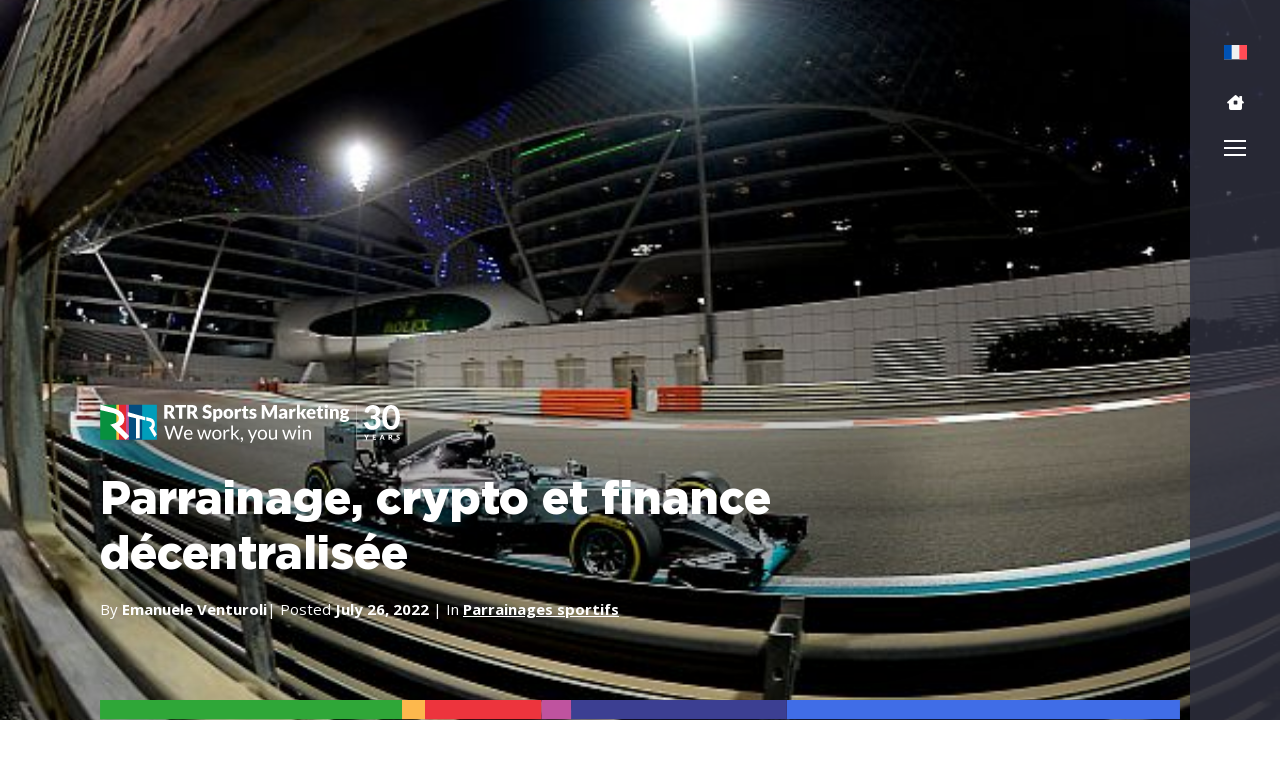

--- FILE ---
content_type: text/html; charset=UTF-8
request_url: https://rtrsports.com/fr/blog/crypto-parrainages/
body_size: 27319
content:
<!doctype html>
<html lang="fr">

<head>
    <meta charset="UTF-8">
    <meta name="viewport" content="width=device-width, initial-scale=1">
    <link rel="profile" href="https://gmpg.org/xfn/11">
    <link rel="preconnect" href="https://fonts.googleapis.com">
    <link rel="preconnect" href="https://fonts.gstatic.com" crossorigin>
    <link href="https://fonts.googleapis.com/css2?family=Open+Sans:ital,wdth,wght@0,75..100,300..800;1,75..100,300..800&family=Playfair+Display:ital,wght@0,400..900;1,400..900&display=swap" rel="stylesheet">


    <script type="text/plain" data-cookieconsent="statistics">
	window.dataLayer = window.dataLayer || [];

	function gtag() {
		dataLayer.push(arguments);
	}

	gtag("consent", "default", {
		ad_personalization: "denied",
		ad_storage: "denied",
		ad_user_data: "denied",
		analytics_storage: "denied",
		functionality_storage: "denied",
		personalization_storage: "denied",
		security_storage: "granted",
		wait_for_update: 500,
	});
	gtag("set", "ads_data_redaction", true);
	</script>
<script type="text/javascript"
		id="Cookiebot"
		src="https://consent.cookiebot.com/uc.js"
		data-implementation="wp"
		data-cbid="190aabf8-6d8d-4d99-97aa-4b7399b9fc8e"
						data-culture="FR"
				async	></script>
<meta name='robots' content='index, follow, max-image-preview:large, max-snippet:-1, max-video-preview:-1' />
<!-- Google tag (gtag.js) consent mode dataLayer added by Site Kit -->
<script id="google_gtagjs-js-consent-mode-data-layer">
window.dataLayer = window.dataLayer || [];function gtag(){dataLayer.push(arguments);}
gtag('consent', 'default', {"ad_personalization":"denied","ad_storage":"denied","ad_user_data":"denied","analytics_storage":"denied","functionality_storage":"denied","security_storage":"denied","personalization_storage":"denied","region":["AT","BE","BG","CH","CY","CZ","DE","DK","EE","ES","FI","FR","GB","GR","HR","HU","IE","IS","IT","LI","LT","LU","LV","MT","NL","NO","PL","PT","RO","SE","SI","SK"],"wait_for_update":500});
window._googlesitekitConsentCategoryMap = {"statistics":["analytics_storage"],"marketing":["ad_storage","ad_user_data","ad_personalization"],"functional":["functionality_storage","security_storage"],"preferences":["personalization_storage"]};
window._googlesitekitConsents = {"ad_personalization":"denied","ad_storage":"denied","ad_user_data":"denied","analytics_storage":"denied","functionality_storage":"denied","security_storage":"denied","personalization_storage":"denied","region":["AT","BE","BG","CH","CY","CZ","DE","DK","EE","ES","FI","FR","GB","GR","HR","HU","IE","IS","IT","LI","LT","LU","LV","MT","NL","NO","PL","PT","RO","SE","SI","SK"],"wait_for_update":500};
</script>
<!-- End Google tag (gtag.js) consent mode dataLayer added by Site Kit -->

	<!-- This site is optimized with the Yoast SEO Premium plugin v26.8 (Yoast SEO v26.8) - https://yoast.com/product/yoast-seo-premium-wordpress/ -->
	<title>Sponsoring, Crypto et finance décentralisée en F1 et MotoGP</title>
	<meta name="description" content="L&#039;impact des crypto-monnaies sur le monde du sponsoring sportif est très similaire à celui de l&#039;industrie du tabac dans les années 1970." />
	<link rel="canonical" href="https://rtrsports.com/fr/blog/crypto-parrainages/" />
	<meta property="og:locale" content="fr_FR" />
	<meta property="og:type" content="article" />
	<meta property="og:title" content="Parrainage, crypto et finance décentralisée" />
	<meta property="og:description" content="L&#039;impact des crypto-monnaies sur le monde du sponsoring sportif est très similaire à celui de l&#039;industrie du tabac dans les années 1970." />
	<meta property="og:url" content="https://rtrsports.com/fr/blog/crypto-parrainages/" />
	<meta property="og:site_name" content="RTR Sports" />
	<meta property="article:publisher" content="https://www.facebook.com/RTRSportsMarketing/" />
	<meta property="article:author" content="https://www.facebook.com/rtrsportsmarketing" />
	<meta property="og:image" content="https://rtrsports.com/wp-content/uploads/2024/07/pirelli-rosberg-abu-dhabi-4.jpg" />
	<meta property="og:image:width" content="600" />
	<meta property="og:image:height" content="400" />
	<meta property="og:image:type" content="image/jpeg" />
	<meta name="author" content="Emanuele Venturoli" />
	<meta name="twitter:card" content="summary_large_image" />
	<meta name="twitter:creator" content="@twitter.com/RTR_motoGP" />
	<meta name="twitter:site" content="@rtrsports" />
	<meta name="twitter:label1" content="Written by" />
	<meta name="twitter:data1" content="Emanuele Venturoli" />
	<meta name="twitter:label2" content="Est. reading time" />
	<meta name="twitter:data2" content="10 minutes" />
	<script type="application/ld+json" class="yoast-schema-graph">{"@context":"https://schema.org","@graph":[{"@type":"Article","@id":"https://rtrsports.com/fr/blog/crypto-parrainages/#article","isPartOf":{"@id":"https://rtrsports.com/fr/blog/crypto-parrainages/"},"author":{"name":"Emanuele Venturoli","@id":"https://rtrsports.com/fr/#/schema/person/6db38b859a8be0e39a3fb94a2a7b0a24"},"headline":"Parrainage, crypto et finance décentralisée","datePublished":"2022-07-26T07:22:59+00:00","dateModified":"2025-07-07T13:49:42+00:00","mainEntityOfPage":{"@id":"https://rtrsports.com/fr/blog/crypto-parrainages/"},"wordCount":1935,"commentCount":0,"publisher":{"@id":"https://rtrsports.com/fr/#organization"},"image":{"@id":"https://rtrsports.com/fr/blog/crypto-parrainages/#primaryimage"},"thumbnailUrl":"https://rtrsports.com/wp-content/uploads/2024/07/pirelli-rosberg-abu-dhabi-4.jpg","articleSection":["Parrainages sportifs"],"inLanguage":"fr","potentialAction":[{"@type":"CommentAction","name":"Comment","target":["https://rtrsports.com/fr/blog/crypto-parrainages/#respond"]}]},{"@type":"WebPage","@id":"https://rtrsports.com/fr/blog/crypto-parrainages/","url":"https://rtrsports.com/fr/blog/crypto-parrainages/","name":"Sponsoring, Crypto et finance décentralisée en F1 et MotoGP","isPartOf":{"@id":"https://rtrsports.com/fr/#website"},"primaryImageOfPage":{"@id":"https://rtrsports.com/fr/blog/crypto-parrainages/#primaryimage"},"image":{"@id":"https://rtrsports.com/fr/blog/crypto-parrainages/#primaryimage"},"thumbnailUrl":"https://rtrsports.com/wp-content/uploads/2024/07/pirelli-rosberg-abu-dhabi-4.jpg","datePublished":"2022-07-26T07:22:59+00:00","dateModified":"2025-07-07T13:49:42+00:00","description":"L'impact des crypto-monnaies sur le monde du sponsoring sportif est très similaire à celui de l'industrie du tabac dans les années 1970.","breadcrumb":{"@id":"https://rtrsports.com/fr/blog/crypto-parrainages/#breadcrumb"},"inLanguage":"fr","potentialAction":[{"@type":"ReadAction","target":["https://rtrsports.com/fr/blog/crypto-parrainages/"]}]},{"@type":"ImageObject","inLanguage":"fr","@id":"https://rtrsports.com/fr/blog/crypto-parrainages/#primaryimage","url":"https://rtrsports.com/wp-content/uploads/2024/07/pirelli-rosberg-abu-dhabi-4.jpg","contentUrl":"https://rtrsports.com/wp-content/uploads/2024/07/pirelli-rosberg-abu-dhabi-4.jpg","width":600,"height":400},{"@type":"BreadcrumbList","@id":"https://rtrsports.com/fr/blog/crypto-parrainages/#breadcrumb","itemListElement":[{"@type":"ListItem","position":1,"name":"Home","item":"https://rtrsports.com/fr/"},{"@type":"ListItem","position":2,"name":"Nos blogs","item":"https://rtrsports.com/fr/our-blogs/"},{"@type":"ListItem","position":3,"name":"Parrainage, crypto et finance décentralisée"}]},{"@type":"WebSite","@id":"https://rtrsports.com/fr/#website","url":"https://rtrsports.com/fr/","name":"RTR Sports","description":"Your reference point for tier-one motorsport sponsorship","publisher":{"@id":"https://rtrsports.com/fr/#organization"},"potentialAction":[{"@type":"SearchAction","target":{"@type":"EntryPoint","urlTemplate":"https://rtrsports.com/fr/?s={search_term_string}"},"query-input":{"@type":"PropertyValueSpecification","valueRequired":true,"valueName":"search_term_string"}}],"inLanguage":"fr"},{"@type":"Organization","@id":"https://rtrsports.com/fr/#organization","name":"RTR Sports","url":"https://rtrsports.com/fr/","logo":{"@type":"ImageObject","inLanguage":"fr","@id":"https://rtrsports.com/fr/#/schema/logo/image/","url":"https://rtrsports.com/wp-content/uploads/2024/01/rtrsports-anniversary-1.jpg","contentUrl":"https://rtrsports.com/wp-content/uploads/2024/01/rtrsports-anniversary-1.jpg","width":946,"height":260,"caption":"RTR Sports"},"image":{"@id":"https://rtrsports.com/fr/#/schema/logo/image/"},"sameAs":["https://www.facebook.com/RTRSportsMarketing/","https://x.com/rtrsports","https://linkedin.com/company/rtr-srl---sports-marketing"]},{"@type":"Person","@id":"https://rtrsports.com/fr/#/schema/person/6db38b859a8be0e39a3fb94a2a7b0a24","name":"Emanuele Venturoli","image":{"@type":"ImageObject","inLanguage":"fr","@id":"https://rtrsports.com/fr/#/schema/person/image/","url":"https://secure.gravatar.com/avatar/0b31d97856061312ddbe71e59715c5835bd3e68f9734d235e2650b6c5a1fb59f?s=96&d=mm&r=g","contentUrl":"https://secure.gravatar.com/avatar/0b31d97856061312ddbe71e59715c5835bd3e68f9734d235e2650b6c5a1fb59f?s=96&d=mm&r=g","caption":"Emanuele Venturoli"},"description":"A graduate in Public, Social and Political Communication from the University of Bologna, he has always been passionate about marketing, design and sport.","sameAs":["https://staging.project-progress.net/projects/rtrsports-livesite","https://www.facebook.com/rtrsportsmarketing","https://x.com/twitter.com/RTR_motoGP"],"url":"https://rtrsports.com/fr/author/emanuele/"}]}</script>
	<!-- / Yoast SEO Premium plugin. -->


<link rel='dns-prefetch' href='//www.googletagmanager.com' />
<link rel="alternate" type="application/rss+xml" title="RTR Sports &raquo; Feed" href="https://rtrsports.com/fr/feed/" />
<link rel="alternate" type="application/rss+xml" title="RTR Sports &raquo; Comments Feed" href="https://rtrsports.com/fr/comments/feed/" />
<link rel="alternate" type="application/rss+xml" title="RTR Sports &raquo; Parrainage, crypto et finance décentralisée Comments Feed" href="https://rtrsports.com/fr/blog/crypto-parrainages/feed/" />
<link rel="alternate" title="oEmbed (JSON)" type="application/json+oembed" href="https://rtrsports.com/fr/wp-json/oembed/1.0/embed?url=https%3A%2F%2Frtrsports.com%2Ffr%2Fblog%2Fcrypto-parrainages%2F" />
<link rel="alternate" title="oEmbed (XML)" type="text/xml+oembed" href="https://rtrsports.com/fr/wp-json/oembed/1.0/embed?url=https%3A%2F%2Frtrsports.com%2Ffr%2Fblog%2Fcrypto-parrainages%2F&#038;format=xml" />
<style id='wp-img-auto-sizes-contain-inline-css'>
img:is([sizes=auto i],[sizes^="auto," i]){contain-intrinsic-size:3000px 1500px}
/*# sourceURL=wp-img-auto-sizes-contain-inline-css */
</style>
<style id='wp-emoji-styles-inline-css'>

	img.wp-smiley, img.emoji {
		display: inline !important;
		border: none !important;
		box-shadow: none !important;
		height: 1em !important;
		width: 1em !important;
		margin: 0 0.07em !important;
		vertical-align: -0.1em !important;
		background: none !important;
		padding: 0 !important;
	}
/*# sourceURL=wp-emoji-styles-inline-css */
</style>
<link rel='stylesheet' id='wp-block-library-css' href='https://rtrsports.com/wp-includes/css/dist/block-library/style.min.css?ver=6.9' media='all' />
<style id='global-styles-inline-css'>
:root{--wp--preset--aspect-ratio--square: 1;--wp--preset--aspect-ratio--4-3: 4/3;--wp--preset--aspect-ratio--3-4: 3/4;--wp--preset--aspect-ratio--3-2: 3/2;--wp--preset--aspect-ratio--2-3: 2/3;--wp--preset--aspect-ratio--16-9: 16/9;--wp--preset--aspect-ratio--9-16: 9/16;--wp--preset--color--black: #000000;--wp--preset--color--cyan-bluish-gray: #abb8c3;--wp--preset--color--white: #ffffff;--wp--preset--color--pale-pink: #f78da7;--wp--preset--color--vivid-red: #cf2e2e;--wp--preset--color--luminous-vivid-orange: #ff6900;--wp--preset--color--luminous-vivid-amber: #fcb900;--wp--preset--color--light-green-cyan: #7bdcb5;--wp--preset--color--vivid-green-cyan: #00d084;--wp--preset--color--pale-cyan-blue: #8ed1fc;--wp--preset--color--vivid-cyan-blue: #0693e3;--wp--preset--color--vivid-purple: #9b51e0;--wp--preset--gradient--vivid-cyan-blue-to-vivid-purple: linear-gradient(135deg,rgb(6,147,227) 0%,rgb(155,81,224) 100%);--wp--preset--gradient--light-green-cyan-to-vivid-green-cyan: linear-gradient(135deg,rgb(122,220,180) 0%,rgb(0,208,130) 100%);--wp--preset--gradient--luminous-vivid-amber-to-luminous-vivid-orange: linear-gradient(135deg,rgb(252,185,0) 0%,rgb(255,105,0) 100%);--wp--preset--gradient--luminous-vivid-orange-to-vivid-red: linear-gradient(135deg,rgb(255,105,0) 0%,rgb(207,46,46) 100%);--wp--preset--gradient--very-light-gray-to-cyan-bluish-gray: linear-gradient(135deg,rgb(238,238,238) 0%,rgb(169,184,195) 100%);--wp--preset--gradient--cool-to-warm-spectrum: linear-gradient(135deg,rgb(74,234,220) 0%,rgb(151,120,209) 20%,rgb(207,42,186) 40%,rgb(238,44,130) 60%,rgb(251,105,98) 80%,rgb(254,248,76) 100%);--wp--preset--gradient--blush-light-purple: linear-gradient(135deg,rgb(255,206,236) 0%,rgb(152,150,240) 100%);--wp--preset--gradient--blush-bordeaux: linear-gradient(135deg,rgb(254,205,165) 0%,rgb(254,45,45) 50%,rgb(107,0,62) 100%);--wp--preset--gradient--luminous-dusk: linear-gradient(135deg,rgb(255,203,112) 0%,rgb(199,81,192) 50%,rgb(65,88,208) 100%);--wp--preset--gradient--pale-ocean: linear-gradient(135deg,rgb(255,245,203) 0%,rgb(182,227,212) 50%,rgb(51,167,181) 100%);--wp--preset--gradient--electric-grass: linear-gradient(135deg,rgb(202,248,128) 0%,rgb(113,206,126) 100%);--wp--preset--gradient--midnight: linear-gradient(135deg,rgb(2,3,129) 0%,rgb(40,116,252) 100%);--wp--preset--font-size--small: 13px;--wp--preset--font-size--medium: 20px;--wp--preset--font-size--large: 36px;--wp--preset--font-size--x-large: 42px;--wp--preset--spacing--20: 0.44rem;--wp--preset--spacing--30: 0.67rem;--wp--preset--spacing--40: 1rem;--wp--preset--spacing--50: 1.5rem;--wp--preset--spacing--60: 2.25rem;--wp--preset--spacing--70: 3.38rem;--wp--preset--spacing--80: 5.06rem;--wp--preset--shadow--natural: 6px 6px 9px rgba(0, 0, 0, 0.2);--wp--preset--shadow--deep: 12px 12px 50px rgba(0, 0, 0, 0.4);--wp--preset--shadow--sharp: 6px 6px 0px rgba(0, 0, 0, 0.2);--wp--preset--shadow--outlined: 6px 6px 0px -3px rgb(255, 255, 255), 6px 6px rgb(0, 0, 0);--wp--preset--shadow--crisp: 6px 6px 0px rgb(0, 0, 0);}:where(.is-layout-flex){gap: 0.5em;}:where(.is-layout-grid){gap: 0.5em;}body .is-layout-flex{display: flex;}.is-layout-flex{flex-wrap: wrap;align-items: center;}.is-layout-flex > :is(*, div){margin: 0;}body .is-layout-grid{display: grid;}.is-layout-grid > :is(*, div){margin: 0;}:where(.wp-block-columns.is-layout-flex){gap: 2em;}:where(.wp-block-columns.is-layout-grid){gap: 2em;}:where(.wp-block-post-template.is-layout-flex){gap: 1.25em;}:where(.wp-block-post-template.is-layout-grid){gap: 1.25em;}.has-black-color{color: var(--wp--preset--color--black) !important;}.has-cyan-bluish-gray-color{color: var(--wp--preset--color--cyan-bluish-gray) !important;}.has-white-color{color: var(--wp--preset--color--white) !important;}.has-pale-pink-color{color: var(--wp--preset--color--pale-pink) !important;}.has-vivid-red-color{color: var(--wp--preset--color--vivid-red) !important;}.has-luminous-vivid-orange-color{color: var(--wp--preset--color--luminous-vivid-orange) !important;}.has-luminous-vivid-amber-color{color: var(--wp--preset--color--luminous-vivid-amber) !important;}.has-light-green-cyan-color{color: var(--wp--preset--color--light-green-cyan) !important;}.has-vivid-green-cyan-color{color: var(--wp--preset--color--vivid-green-cyan) !important;}.has-pale-cyan-blue-color{color: var(--wp--preset--color--pale-cyan-blue) !important;}.has-vivid-cyan-blue-color{color: var(--wp--preset--color--vivid-cyan-blue) !important;}.has-vivid-purple-color{color: var(--wp--preset--color--vivid-purple) !important;}.has-black-background-color{background-color: var(--wp--preset--color--black) !important;}.has-cyan-bluish-gray-background-color{background-color: var(--wp--preset--color--cyan-bluish-gray) !important;}.has-white-background-color{background-color: var(--wp--preset--color--white) !important;}.has-pale-pink-background-color{background-color: var(--wp--preset--color--pale-pink) !important;}.has-vivid-red-background-color{background-color: var(--wp--preset--color--vivid-red) !important;}.has-luminous-vivid-orange-background-color{background-color: var(--wp--preset--color--luminous-vivid-orange) !important;}.has-luminous-vivid-amber-background-color{background-color: var(--wp--preset--color--luminous-vivid-amber) !important;}.has-light-green-cyan-background-color{background-color: var(--wp--preset--color--light-green-cyan) !important;}.has-vivid-green-cyan-background-color{background-color: var(--wp--preset--color--vivid-green-cyan) !important;}.has-pale-cyan-blue-background-color{background-color: var(--wp--preset--color--pale-cyan-blue) !important;}.has-vivid-cyan-blue-background-color{background-color: var(--wp--preset--color--vivid-cyan-blue) !important;}.has-vivid-purple-background-color{background-color: var(--wp--preset--color--vivid-purple) !important;}.has-black-border-color{border-color: var(--wp--preset--color--black) !important;}.has-cyan-bluish-gray-border-color{border-color: var(--wp--preset--color--cyan-bluish-gray) !important;}.has-white-border-color{border-color: var(--wp--preset--color--white) !important;}.has-pale-pink-border-color{border-color: var(--wp--preset--color--pale-pink) !important;}.has-vivid-red-border-color{border-color: var(--wp--preset--color--vivid-red) !important;}.has-luminous-vivid-orange-border-color{border-color: var(--wp--preset--color--luminous-vivid-orange) !important;}.has-luminous-vivid-amber-border-color{border-color: var(--wp--preset--color--luminous-vivid-amber) !important;}.has-light-green-cyan-border-color{border-color: var(--wp--preset--color--light-green-cyan) !important;}.has-vivid-green-cyan-border-color{border-color: var(--wp--preset--color--vivid-green-cyan) !important;}.has-pale-cyan-blue-border-color{border-color: var(--wp--preset--color--pale-cyan-blue) !important;}.has-vivid-cyan-blue-border-color{border-color: var(--wp--preset--color--vivid-cyan-blue) !important;}.has-vivid-purple-border-color{border-color: var(--wp--preset--color--vivid-purple) !important;}.has-vivid-cyan-blue-to-vivid-purple-gradient-background{background: var(--wp--preset--gradient--vivid-cyan-blue-to-vivid-purple) !important;}.has-light-green-cyan-to-vivid-green-cyan-gradient-background{background: var(--wp--preset--gradient--light-green-cyan-to-vivid-green-cyan) !important;}.has-luminous-vivid-amber-to-luminous-vivid-orange-gradient-background{background: var(--wp--preset--gradient--luminous-vivid-amber-to-luminous-vivid-orange) !important;}.has-luminous-vivid-orange-to-vivid-red-gradient-background{background: var(--wp--preset--gradient--luminous-vivid-orange-to-vivid-red) !important;}.has-very-light-gray-to-cyan-bluish-gray-gradient-background{background: var(--wp--preset--gradient--very-light-gray-to-cyan-bluish-gray) !important;}.has-cool-to-warm-spectrum-gradient-background{background: var(--wp--preset--gradient--cool-to-warm-spectrum) !important;}.has-blush-light-purple-gradient-background{background: var(--wp--preset--gradient--blush-light-purple) !important;}.has-blush-bordeaux-gradient-background{background: var(--wp--preset--gradient--blush-bordeaux) !important;}.has-luminous-dusk-gradient-background{background: var(--wp--preset--gradient--luminous-dusk) !important;}.has-pale-ocean-gradient-background{background: var(--wp--preset--gradient--pale-ocean) !important;}.has-electric-grass-gradient-background{background: var(--wp--preset--gradient--electric-grass) !important;}.has-midnight-gradient-background{background: var(--wp--preset--gradient--midnight) !important;}.has-small-font-size{font-size: var(--wp--preset--font-size--small) !important;}.has-medium-font-size{font-size: var(--wp--preset--font-size--medium) !important;}.has-large-font-size{font-size: var(--wp--preset--font-size--large) !important;}.has-x-large-font-size{font-size: var(--wp--preset--font-size--x-large) !important;}
/*# sourceURL=global-styles-inline-css */
</style>

<style id='classic-theme-styles-inline-css'>
/*! This file is auto-generated */
.wp-block-button__link{color:#fff;background-color:#32373c;border-radius:9999px;box-shadow:none;text-decoration:none;padding:calc(.667em + 2px) calc(1.333em + 2px);font-size:1.125em}.wp-block-file__button{background:#32373c;color:#fff;text-decoration:none}
/*# sourceURL=/wp-includes/css/classic-themes.min.css */
</style>
<link rel='stylesheet' id='amazonpolly-css' href='https://rtrsports.com/wp-content/plugins/amazon-polly/public/css/amazonpolly-public.css?ver=1.0.0' media='all' />
<link rel='stylesheet' id='contact-form-7-css' href='https://rtrsports.com/wp-content/plugins/contact-form-7/includes/css/styles.css?ver=6.1.4' media='all' />
<link rel='stylesheet' id='wpml-legacy-dropdown-click-0-css' href='https://rtrsports.com/wp-content/plugins/sitepress-multilingual-cms/templates/language-switchers/legacy-dropdown-click/style.min.css?ver=1' media='all' />
<link rel='stylesheet' id='magnific-css-css' href='https://rtrsports.com/wp-content/themes/rtr-sports/assets/css/magnific-popup.css?ver=1.0.0' media='all' />
<link rel='stylesheet' id='slick-css-css' href='https://rtrsports.com/wp-content/themes/rtr-sports/assets/css/slick.css?ver=1.0.0' media='all' />
<link rel='stylesheet' id='all-css-css' href='https://rtrsports.com/wp-content/themes/rtr-sports/assets/css/all.min.css?ver=1.0.0' media='all' />
<link rel='stylesheet' id='townsendtimber-style-css' href='https://rtrsports.com/wp-content/themes/rtr-sports/style.css?ver=1.0.0' media='all' />
<link rel='stylesheet' id='responsive-css-css' href='https://rtrsports.com/wp-content/themes/rtr-sports/assets/css/responsive.css?ver=1.0.0' media='all' />
<script id="wpml-cookie-js-extra">
var wpml_cookies = {"wp-wpml_current_language":{"value":"fr","expires":1,"path":"/"}};
var wpml_cookies = {"wp-wpml_current_language":{"value":"fr","expires":1,"path":"/"}};
//# sourceURL=wpml-cookie-js-extra
</script>
<script src="https://rtrsports.com/wp-content/plugins/sitepress-multilingual-cms/res/js/cookies/language-cookie.js?ver=486900" id="wpml-cookie-js" defer data-wp-strategy="defer"></script>
<script src="https://rtrsports.com/wp-includes/js/jquery/jquery.min.js?ver=3.7.1" id="jquery-core-js"></script>
<script src="https://rtrsports.com/wp-includes/js/jquery/jquery-migrate.min.js?ver=3.4.1" id="jquery-migrate-js"></script>
<script src="https://rtrsports.com/wp-content/plugins/amazon-polly/public/js/amazonpolly-public.js?ver=1.0.0" id="amazonpolly-js"></script>
<script id="wp-consent-api-js-extra">
var consent_api = {"consent_type":"optin","waitfor_consent_hook":"","cookie_expiration":"30","cookie_prefix":"wp_consent","services":[]};
//# sourceURL=wp-consent-api-js-extra
</script>
<script src="https://rtrsports.com/wp-content/plugins/wp-consent-api/assets/js/wp-consent-api.min.js?ver=2.0.0" id="wp-consent-api-js"></script>
<script id="cookiebot-wp-consent-level-api-integration-js-extra">
var cookiebot_category_mapping = {"n=1;p=1;s=1;m=1":{"preferences":1,"statistics":1,"statistics-anonymous":0,"marketing":1},"n=1;p=1;s=1;m=0":{"preferences":1,"statistics":1,"statistics-anonymous":1,"marketing":0},"n=1;p=1;s=0;m=1":{"preferences":1,"statistics":0,"statistics-anonymous":0,"marketing":1},"n=1;p=1;s=0;m=0":{"preferences":1,"statistics":0,"statistics-anonymous":0,"marketing":0},"n=1;p=0;s=1;m=1":{"preferences":0,"statistics":1,"statistics-anonymous":0,"marketing":1},"n=1;p=0;s=1;m=0":{"preferences":0,"statistics":1,"statistics-anonymous":0,"marketing":0},"n=1;p=0;s=0;m=1":{"preferences":0,"statistics":0,"statistics-anonymous":0,"marketing":1},"n=1;p=0;s=0;m=0":{"preferences":0,"statistics":0,"statistics-anonymous":0,"marketing":0}};
var cookiebot_consent_type = {"type":"optin"};
//# sourceURL=cookiebot-wp-consent-level-api-integration-js-extra
</script>
<script src="https://rtrsports.com/wp-content/plugins/cookiebot/assets/js/frontend/cb_frame/cookiebot-wp-consent-level-api-integration.js?ver=4.6.2" id="cookiebot-wp-consent-level-api-integration-js"></script>
<script src="https://rtrsports.com/wp-content/plugins/sitepress-multilingual-cms/templates/language-switchers/legacy-dropdown-click/script.min.js?ver=1" id="wpml-legacy-dropdown-click-0-js"></script>

<!-- Google tag (gtag.js) snippet added by Site Kit -->
<!-- Google Analytics snippet added by Site Kit -->
<!-- Google Ads snippet added by Site Kit -->
<script src="https://www.googletagmanager.com/gtag/js?id=GT-T5MGHKH" id="google_gtagjs-js" async></script>
<script id="google_gtagjs-js-after">
window.dataLayer = window.dataLayer || [];function gtag(){dataLayer.push(arguments);}
gtag("set","linker",{"domains":["rtrsports.com"]});
gtag("js", new Date());
gtag("set", "developer_id.dZTNiMT", true);
gtag("config", "GT-T5MGHKH");
gtag("config", "AW-936058548");
 window._googlesitekit = window._googlesitekit || {}; window._googlesitekit.throttledEvents = []; window._googlesitekit.gtagEvent = (name, data) => { var key = JSON.stringify( { name, data } ); if ( !! window._googlesitekit.throttledEvents[ key ] ) { return; } window._googlesitekit.throttledEvents[ key ] = true; setTimeout( () => { delete window._googlesitekit.throttledEvents[ key ]; }, 5 ); gtag( "event", name, { ...data, event_source: "site-kit" } ); }; 
//# sourceURL=google_gtagjs-js-after
</script>
<link rel="https://api.w.org/" href="https://rtrsports.com/fr/wp-json/" /><link rel="alternate" title="JSON" type="application/json" href="https://rtrsports.com/fr/wp-json/wp/v2/posts/238539" /><link rel="EditURI" type="application/rsd+xml" title="RSD" href="https://rtrsports.com/xmlrpc.php?rsd" />
<meta name="generator" content="WordPress 6.9" />
<link rel='shortlink' href='https://rtrsports.com/fr/?p=238539' />
<meta name="generator" content="WPML ver:4.8.6 stt:5,59,9,1,4,3,25,27,28,40,41,2,53;" />

		<!-- GA Google Analytics @ https://m0n.co/ga -->
		<script async src="https://www.googletagmanager.com/gtag/js?id=UA-91744429-3"></script>
		<script>
			window.dataLayer = window.dataLayer || [];
			function gtag(){dataLayer.push(arguments);}
			gtag('js', new Date());
			gtag('config', 'UA-91744429-3');
		</script>

	<meta name="generator" content="Site Kit by Google 1.170.0" />
		<script>
		(function(h,o,t,j,a,r){
			h.hj=h.hj||function(){(h.hj.q=h.hj.q||[]).push(arguments)};
			h._hjSettings={hjid:6396913,hjsv:5};
			a=o.getElementsByTagName('head')[0];
			r=o.createElement('script');r.async=1;
			r.src=t+h._hjSettings.hjid+j+h._hjSettings.hjsv;
			a.appendChild(r);
		})(window,document,'//static.hotjar.com/c/hotjar-','.js?sv=');
		</script>
		<link rel="pingback" href="https://rtrsports.com/xmlrpc.php"><style>
        .mk-gallery {
            display: flex;
            flex-wrap: wrap;
        }
        .mk-gallery-item {
            padding: 5px;
            box-sizing: border-box;
        }
        .mk-gallery-frame {
            position: relative;
            overflow: hidden;
        }
        .mk-gallery-frame img {
            width: 100%;
            object-fit: cover;
        }
        .mk-gallery-title {
            position: absolute;
            bottom: 5px;
            left: 5px;
            background-color: rgba(0, 0, 0, 0.5);
            color: #fff;
            padding: 2px 5px;
            font-size: 14px;
        }
    </style><script id='nitro-telemetry-meta' nitro-exclude>window.NPTelemetryMetadata={missReason: (!window.NITROPACK_STATE ? 'cache not found' : 'hit'),pageType: 'post',isEligibleForOptimization: true,}</script><script id='nitro-generic' nitro-exclude>(()=>{window.NitroPack=window.NitroPack||{coreVersion:"na",isCounted:!1};let e=document.createElement("script");if(e.src="https://nitroscripts.com/TwDKCrTCDluhfJZzzxJgmwXcAXQhFyVC",e.async=!0,e.id="nitro-script",document.head.appendChild(e),!window.NitroPack.isCounted){window.NitroPack.isCounted=!0;let t=()=>{navigator.sendBeacon("https://to.getnitropack.com/p",JSON.stringify({siteId:"TwDKCrTCDluhfJZzzxJgmwXcAXQhFyVC",url:window.location.href,isOptimized:!!window.IS_NITROPACK,coreVersion:"na",missReason:window.NPTelemetryMetadata?.missReason||"",pageType:window.NPTelemetryMetadata?.pageType||"",isEligibleForOptimization:!!window.NPTelemetryMetadata?.isEligibleForOptimization}))};(()=>{let e=()=>new Promise(e=>{"complete"===document.readyState?e():window.addEventListener("load",e)}),i=()=>new Promise(e=>{document.prerendering?document.addEventListener("prerenderingchange",e,{once:!0}):e()}),a=async()=>{await i(),await e(),t()};a()})(),window.addEventListener("pageshow",e=>{if(e.persisted){let i=document.prerendering||self.performance?.getEntriesByType?.("navigation")[0]?.activationStart>0;"visible"!==document.visibilityState||i||t()}})}})();</script>
<!-- Google Tag Manager snippet added by Site Kit -->
<script>
			( function( w, d, s, l, i ) {
				w[l] = w[l] || [];
				w[l].push( {'gtm.start': new Date().getTime(), event: 'gtm.js'} );
				var f = d.getElementsByTagName( s )[0],
					j = d.createElement( s ), dl = l != 'dataLayer' ? '&l=' + l : '';
				j.async = true;
				j.src = 'https://www.googletagmanager.com/gtm.js?id=' + i + dl;
				f.parentNode.insertBefore( j, f );
			} )( window, document, 'script', 'dataLayer', 'GTM-WF66P4G' );
			
</script>

<!-- End Google Tag Manager snippet added by Site Kit -->
<!-- Google tag (gtag.js) -->
<script async src="https://www.googletagmanager.com/gtag/js?id=G-W4Q8XC6PM6"></script>
<script>
  window.dataLayer = window.dataLayer || [];
  function gtag(){dataLayer.push(arguments);}
  gtag('js', new Date());

  gtag('config', 'G-W4Q8XC6PM6');
</script>



<meta name="google-site-verification" content="tFRZLEbD-0JSgTuT00QfkQrXmfI0h7stdcaFh1oUGkA" />
<script> (function(){ window.ldfdr = window.ldfdr || {}; (function(d, s, ss, fs){ fs = d.getElementsByTagName(s)[0]; function ce(src){ var cs = d.createElement(s); cs.src = src; setTimeout(function(){fs.parentNode.insertBefore(cs,fs)}, 1); } ce(ss); })(document, 'script', 'https://sc.lfeeder.com/lftracker_v1_YEgkB8lW22Jaep3Z.js'); })(); </script>

<!-- Google Tag Manager -->
<script>(function(w,d,s,l,i){w[l]=w[l]||[];w[l].push({'gtm.start':
new Date().getTime(),event:'gtm.js'});var f=d.getElementsByTagName(s)[0],
j=d.createElement(s),dl=l!='dataLayer'?'&l='+l:'';j.async=true;j.src=
'https://www.googletagmanager.com/gtm.js?id='+i+dl;f.parentNode.insertBefore(j,f);
})(window,document,'script','dataLayer','GTM-WF66P4G');</script>
<!-- End Google Tag Manager -->

<!-- Google tag (gtag.js) -->
<script async src="https://www.googletagmanager.com/gtag/js?id=AW-936058548"></script>
<script>
  window.dataLayer = window.dataLayer || [];
  function gtag(){dataLayer.push(arguments);}
  gtag('js', new Date());

  gtag('config', 'AW-936058548');
</script>


<!-- Event snippet for Visualizzazione di pagina conversion page -->
<script>
  gtag('event', 'conversion', {'send_to': 'AW-936058548/Y9rBCKL59vgYELS9rL4D'});
</script>
<link rel="icon" href="https://rtrsports.com/wp-content/uploads/2024/05/fav-36x36.png" sizes="32x32" />
<link rel="icon" href="https://rtrsports.com/wp-content/uploads/2024/05/fav.png" sizes="192x192" />
<link rel="apple-touch-icon" href="https://rtrsports.com/wp-content/uploads/2024/05/fav.png" />
<meta name="msapplication-TileImage" content="https://rtrsports.com/wp-content/uploads/2024/05/fav.png" />
</head>

<body data-rsssl=1 class="wp-singular post-template-default single single-post postid-238539 single-format-standard wp-theme-rtr-sports">
<!-- Google Tag Manager (noscript) -->
<noscript><iframe src="https://www.googletagmanager.com/ns.html?id=GTM-WF66P4G"
height="0" width="0" style="display:none;visibility:hidden"></iframe></noscript>
<!-- End Google Tag Manager (noscript) -->
    		<!-- Google Tag Manager (noscript) snippet added by Site Kit -->
		<noscript>
			<iframe src="https://www.googletagmanager.com/ns.html?id=GTM-WF66P4G" height="0" width="0" style="display:none;visibility:hidden"></iframe>
		</noscript>
		<!-- End Google Tag Manager (noscript) snippet added by Site Kit -->
		    
    <div id="page" class="site everything-else" role="document" aria-label="Page">

        <header class="site-header" aria-label="Site Header" role="banner">
            <nav aria-label="Main Navigation" role="navigation">
                <!-- Code for add home icon -->
                                    <div class="home-icon">
                        <a href="https://rtrsports.com/fr/" title="RTR Sports Marketing" aria-label="Icon" role="button" accesskey="h">
                            <i class="fa-solid fa-house"></i>
                        </a>
                    </div>
                                <!-- Code for add home icon -->
                <!-- Code for menu -->
                <div class="site-menu">
                    <div class="menu-rtr-header-fra-container"><ul id="menu-rtr-header-fra" class="enumenu_ul"><li id="menu-item-79759" class="menu-item menu-item-type-custom menu-item-object-custom menu-item-has-children menu-item-79759"><a href="#">A propos de nous</a>
<ul class="sub-menu">
	<li id="menu-item-79760" class="menu-item menu-item-type-post_type menu-item-object-page menu-item-79760"><a href="https://rtrsports.com/fr/agences-sponsors/">Agence de sponsoring sportif</a></li>
	<li id="menu-item-95761" class="menu-item menu-item-type-custom menu-item-object-custom menu-item-95761"><a href="https://rtrsports.com/rtr-sports-marketing-privacy-policy/">Privacy Policy</a></li>
	<li id="menu-item-95718" class="menu-item menu-item-type-post_type menu-item-object-page menu-item-95718"><a href="https://rtrsports.com/fr/programme-de-parrainage-sportif/">Parrainage sportif</a></li>
	<li id="menu-item-95762" class="menu-item menu-item-type-custom menu-item-object-custom menu-item-95762"><a href="https://rtrsports.com/disclaimer/">Cookie policy</a></li>
</ul>
</li>
<li id="menu-item-79618" class="menu-item menu-item-type-custom menu-item-object-custom menu-item-has-children menu-item-79618"><a href="#">Ce que nous faisons</a>
<ul class="sub-menu">
	<li id="menu-item-79581" class="menu-item menu-item-type-post_type menu-item-object-page menu-item-79581"><a href="https://rtrsports.com/fr/parrainages-motogp/">Sponsoring MotoGP</a></li>
	<li id="menu-item-82805" class="menu-item menu-item-type-post_type menu-item-object-page menu-item-82805"><a href="https://rtrsports.com/fr/andretti-autosport-sponsoring-formule-e/">Sponsoring Formule E</a></li>
	<li id="menu-item-199335" class="menu-item menu-item-type-post_type menu-item-object-page menu-item-199335"><a href="https://rtrsports.com/fr/sponsorisation-du-championnat-mondial-dendurance-fia-ec/">Sponsoring WEC</a></li>
	<li id="menu-item-79579" class="menu-item menu-item-type-post_type menu-item-object-page menu-item-79579"><a href="https://rtrsports.com/fr/wsbk-sponsoring/">Sponsoring WSBK</a></li>
	<li id="menu-item-88645" class="menu-item menu-item-type-post_type menu-item-object-page menu-item-88645"><a href="https://rtrsports.com/fr/motogp-hospitality/">MotoGP VIP Hospitality</a></li>
	<li id="menu-item-199344" class="menu-item menu-item-type-post_type menu-item-object-page menu-item-199344"><a href="https://rtrsports.com/fr/conseil-en-sport-automobile/">Services de conseil en sport automobile</a></li>
	<li id="menu-item-94364" class="menu-item menu-item-type-post_type menu-item-object-page menu-item-94364"><a href="https://rtrsports.com/fr/marque-licence-2/">Licensing</a></li>
</ul>
</li>
<li id="menu-item-79577" class="menu-item menu-item-type-post_type menu-item-object-page menu-item-79577"><a href="https://rtrsports.com/fr/pourquoi-choisir-rtr-sports/">Pourquoi RTR Sports ?</a></li>
<li id="menu-item-106447" class="menu-item menu-item-type-custom menu-item-object-custom menu-item-106447"><a href="https://rtrsports.com/fr/annees/">Clients</a></li>
<li id="menu-item-79580" class="menu-item menu-item-type-post_type menu-item-object-page menu-item-79580"><a href="https://rtrsports.com/fr/blog/">Blog</a></li>
<li id="menu-item-124253" class="menu-item menu-item-type-custom menu-item-object-custom menu-item-124253"><a href="https://rtrsports.com/fr/blog/motogp-sponsorship-calculator/">Quel est le prix?</a></li>
<li id="menu-item-124254" class="menu-item menu-item-type-custom menu-item-object-custom menu-item-124254"><a href="https://rtrsports.com/de/blog/motogp-sponsoring-rechner/">Wie viel kostet es?</a></li>
<li id="menu-item-199334" class="menu-item menu-item-type-post_type menu-item-object-page menu-item-199334"><a href="https://rtrsports.com/fr/contacts-rtr-sports-marketing/">Contact</a></li>
</ul></div>                </div>
                <!-- Code for menu -->
                <div class="header-search">
                    <form aria-label="searchbar" role="search" method="get" class="search-form" action="https://rtrsports.com/fr/">
                        <label>
                            <span class="screen-reader-text">Search for:</span>
                            <input type="search" class="search-field" placeholder="Search …" value="" name="s" aria-label="Search this site" required/>
                            <!-- <input type="hidden" value="post" name="post_type" id="post_type" /> -->
                        </label>
                        <button type="submit" aria-label="Search" role="button">
                            <i class="fa-sharp fa-regular fa-magnifying-glass"></i>
                        </button>
                    </form>
                </div>
                <div class="globe-icon">
                    
<div class="wpml-ls-statics-shortcode_actions wpml-ls wpml-ls-legacy-dropdown-click js-wpml-ls-legacy-dropdown-click">
	<ul role="menu">

		<li class="wpml-ls-slot-shortcode_actions wpml-ls-item wpml-ls-item-fr wpml-ls-current-language wpml-ls-item-legacy-dropdown-click" role="none">

			<a href="#" class="js-wpml-ls-item-toggle wpml-ls-item-toggle" role="menuitem" title="Switch to Français">
                                                    <img
            class="wpml-ls-flag"
            src="https://rtrsports.com/wp-content/plugins/sitepress-multilingual-cms/res/flags/fr.svg"
            alt=""
            width=18
            height=12
    /><span class="wpml-ls-native" role="menuitem">Français</span></a>

			<ul class="js-wpml-ls-sub-menu wpml-ls-sub-menu" role="menu">
				
					<li class="wpml-ls-slot-shortcode_actions wpml-ls-item wpml-ls-item-en wpml-ls-first-item" role="none">
						<a href="https://rtrsports.com/en/blog/cryptocurrencies-sponsorship-f1-motogp/" class="wpml-ls-link" role="menuitem" aria-label="Switch to English" title="Switch to English">
                                                                <img
            class="wpml-ls-flag"
            src="https://rtrsports.com/wp-content/uploads/flags/EN.png"
            alt=""
            width=18
            height=12
    /><span class="wpml-ls-native" lang="en">English</span></a>
					</li>

				
					<li class="wpml-ls-slot-shortcode_actions wpml-ls-item wpml-ls-item-it" role="none">
						<a href="https://rtrsports.com/blog/cripto-sponsorizzazioni/" class="wpml-ls-link" role="menuitem" aria-label="Switch to Italiano" title="Switch to Italiano">
                                                                <img
            class="wpml-ls-flag"
            src="https://rtrsports.com/wp-content/uploads/flags/IT.png"
            alt=""
            width=18
            height=12
    /><span class="wpml-ls-native" lang="it">Italiano</span></a>
					</li>

				
					<li class="wpml-ls-slot-shortcode_actions wpml-ls-item wpml-ls-item-es" role="none">
						<a href="https://rtrsports.com/es/blogs/cripto-patrocinios/" class="wpml-ls-link" role="menuitem" aria-label="Switch to Español" title="Switch to Español">
                                                                <img
            class="wpml-ls-flag"
            src="https://rtrsports.com/wp-content/plugins/sitepress-multilingual-cms/res/flags/es.svg"
            alt=""
            width=18
            height=12
    /><span class="wpml-ls-native" lang="es">Español</span></a>
					</li>

				
					<li class="wpml-ls-slot-shortcode_actions wpml-ls-item wpml-ls-item-pt-pt" role="none">
						<a href="https://rtrsports.com/pt-pt/blogs/crypto-sponsorships/" class="wpml-ls-link" role="menuitem" aria-label="Switch to Português" title="Switch to Português">
                                                                <img
            class="wpml-ls-flag"
            src="https://rtrsports.com/wp-content/plugins/sitepress-multilingual-cms/res/flags/pt-pt.svg"
            alt=""
            width=18
            height=12
    /><span class="wpml-ls-native" lang="pt-pt">Português</span></a>
					</li>

				
					<li class="wpml-ls-slot-shortcode_actions wpml-ls-item wpml-ls-item-de" role="none">
						<a href="https://rtrsports.com/de/blogs/krypto-sponsorenschaften/" class="wpml-ls-link" role="menuitem" aria-label="Switch to Deutsch" title="Switch to Deutsch">
                                                                <img
            class="wpml-ls-flag"
            src="https://rtrsports.com/wp-content/plugins/sitepress-multilingual-cms/res/flags/de.svg"
            alt=""
            width=18
            height=12
    /><span class="wpml-ls-native" lang="de">Deutsch</span></a>
					</li>

				
					<li class="wpml-ls-slot-shortcode_actions wpml-ls-item wpml-ls-item-id" role="none">
						<a href="https://rtrsports.com/id/blogs/crypto-sponsorship/" class="wpml-ls-link" role="menuitem" aria-label="Switch to Indonesian" title="Switch to Indonesian">
                                                                <img
            class="wpml-ls-flag"
            src="https://rtrsports.com/wp-content/uploads/flags/ID.png"
            alt=""
            width=18
            height=12
    /><span class="wpml-ls-native" lang="id">Indonesian</span></a>
					</li>

				
					<li class="wpml-ls-slot-shortcode_actions wpml-ls-item wpml-ls-item-zh-hans" role="none">
						<a href="https://rtrsports.com/zh-hans/blog/%E5%8A%A0%E5%AF%86%E8%B5%9E%E5%8A%A9/" class="wpml-ls-link" role="menuitem" aria-label="Switch to 简体中文" title="Switch to 简体中文">
                                                                <img
            class="wpml-ls-flag"
            src="https://rtrsports.com/wp-content/plugins/sitepress-multilingual-cms/res/flags/zh-hans.svg"
            alt=""
            width=18
            height=12
    /><span class="wpml-ls-native" lang="zh-hans">简体中文</span></a>
					</li>

				
					<li class="wpml-ls-slot-shortcode_actions wpml-ls-item wpml-ls-item-ja" role="none">
						<a href="https://rtrsports.com/ja/%E3%83%96%E3%83%AD%E3%82%B0/%E3%82%AF%E3%83%AA%E3%83%97%E3%83%88%E3%82%B9%E3%83%9D%E3%83%B3%E3%82%B5%E3%83%BC/" class="wpml-ls-link" role="menuitem" aria-label="Switch to 日本語" title="Switch to 日本語">
                                                                <img
            class="wpml-ls-flag"
            src="https://rtrsports.com/wp-content/plugins/sitepress-multilingual-cms/res/flags/ja.svg"
            alt=""
            width=18
            height=12
    /><span class="wpml-ls-native" lang="ja">日本語</span></a>
					</li>

				
					<li class="wpml-ls-slot-shortcode_actions wpml-ls-item wpml-ls-item-tr" role="none">
						<a href="https://rtrsports.com/tr/blogs/crypto-sponsorluklar/" class="wpml-ls-link" role="menuitem" aria-label="Switch to Türkçe" title="Switch to Türkçe">
                                                                <img
            class="wpml-ls-flag"
            src="https://rtrsports.com/wp-content/plugins/sitepress-multilingual-cms/res/flags/tr.svg"
            alt=""
            width=18
            height=12
    /><span class="wpml-ls-native" lang="tr">Türkçe</span></a>
					</li>

				
					<li class="wpml-ls-slot-shortcode_actions wpml-ls-item wpml-ls-item-pl" role="none">
						<a href="https://rtrsports.com/pl/blogs/crypto-sponsorships/" class="wpml-ls-link" role="menuitem" aria-label="Switch to polski" title="Switch to polski">
                                                                <img
            class="wpml-ls-flag"
            src="https://rtrsports.com/wp-content/plugins/sitepress-multilingual-cms/res/flags/pl.svg"
            alt=""
            width=18
            height=12
    /><span class="wpml-ls-native" lang="pl">polski</span></a>
					</li>

				
					<li class="wpml-ls-slot-shortcode_actions wpml-ls-item wpml-ls-item-cs" role="none">
						<a href="https://rtrsports.com/cs/sponzoring-krypto-a-decentralizovane-finance/" class="wpml-ls-link" role="menuitem" aria-label="Switch to Čeština" title="Switch to Čeština">
                                                                <img
            class="wpml-ls-flag"
            src="https://rtrsports.com/wp-content/plugins/sitepress-multilingual-cms/res/flags/cs.svg"
            alt=""
            width=18
            height=12
    /><span class="wpml-ls-native" lang="cs">Čeština</span></a>
					</li>

				
					<li class="wpml-ls-slot-shortcode_actions wpml-ls-item wpml-ls-item-ar wpml-ls-last-item" role="none">
						<a href="https://rtrsports.com/ar/%d8%a7%d9%84%d8%b1%d8%b9%d8%a7%d9%8a%d8%a9-%d9%88%d8%a7%d9%84%d8%b9%d9%85%d9%84%d8%a7%d8%aa-%d8%a7%d9%84%d9%85%d8%b4%d9%81%d8%b1%d8%a9-%d9%88%d8%a7%d9%84%d8%aa%d9%85%d9%88%d9%8a%d9%84-%d8%a7%d9%84/" class="wpml-ls-link" role="menuitem" aria-label="Switch to العربية" title="Switch to العربية">
                                                                <img
            class="wpml-ls-flag"
            src="https://rtrsports.com/wp-content/plugins/sitepress-multilingual-cms/res/flags/ar.png"
            alt=""
            width=18
            height=12
    /><span class="wpml-ls-native" lang="ar">العربية</span></a>
					</li>

							</ul>

		</li>

	</ul>
</div>
                </div>
            </nav>
        </header>
        <main id="maincontent" class="site-main" aria-label="Main Site" role="main">
<!-- main-banner -->
<section class="main-banner" role="banner" aria-label="Main Banner">
    <div class="banner-img" role="img" aria-label="Banner Image">
                <img src="https://rtrsports.com/wp-content/uploads/2024/07/pirelli-rosberg-abu-dhabi-4.jpg" alt="img" />
    </div>
    <div class="banner-caption">
        <div class="main">
    <div class="inner-banner rtr rr" role="contentinfo" aria-label="Inner Banner">

                                                    <a href="https://rtrsports.com/fr/" title="RTR Sports Marketing" aria-label="Logo" role="button" accesskey="h">
                                <img src="https://rtrsports.com/wp-content/uploads/2024/12/rtr-logo-30-simple-1.svg" alt="" />
                            </a>
                        
                                <h1>Parrainage, crypto et finance décentralisée</h1>
                        <p>By <strong>Emanuele Venturoli</strong>| Posted <strong>July 26, 2022</strong>
                            | In <strong><a href="https://rtrsports.com/fr/category/parrainages-sportifs/" rel="category tag">Parrainages sportifs</a></strong>                        </p>
                
                            </div>
            
            <div class="bottom-pattern-img">
                <img src="https://rtrsports.com/wp-content/themes/rtr-sports/assets/images/color-bar-pattern.svg" alt="img" />
            </div>

        </div>
    </div>
</section>
<!-- main-banner -->
<section class="content-search-sec" role="region" aria-label="Content Search Section">
                        <div class="main">
                            <div class="content-search-main">
                                <div class="content__info">
                                                                       <p>By <strong>Emanuele Venturoli</strong>| Posted <strong>July 26, 2022</strong>
                                    | In <strong><a href="https://rtrsports.com/fr/category/parrainages-sportifs/" rel="category tag">Parrainages sportifs</a></strong></p>
                                      

                                     
                                    
                                    <div class="bialty-container"><h2 class="ai-optimize-6">Les crypto-monnaies et l&rsquo;avenir du sponsoring sportif.</h2>
<p class="ai-optimize-7 ai-optimize-introduction">L&rsquo;impact des crypto-monnaies sur le monde de l&rsquo;&eacute;conomie. <strong><br>
  <a href="https://rtrsports.com/fr/">sponsoring sportif</a><br>
</strong> est tr&egrave;s similaire &agrave; celle de l&rsquo;industrie du tabac dans les ann&eacute;es 1970. La finance d&eacute;centralis&eacute;e, agile, globale et sans fronti&egrave;res territoriales et culturelles, a trouv&eacute; dans le sponsoring et les accords avec des &eacute;quipes et des &eacute;v&eacute;nements sportifs de haut niveau un outil de communication et de marketing efficace et r&eacute;solument transversal.</p>
<p class="ai-optimize-8">Le terrain le plus fertile pour cette ascension rapide est naturellement celui du &ldquo;tier one motorsport&rdquo;, c&rsquo;est-&agrave;-dire les s&eacute;ries sup&eacute;rieures de courses &agrave; deux et quatre roues. Cela ne peut pas &ecirc;tre une surprise. <strong><br>
  <a href="https://rtrsports.com/sponsorizzazioni-formula-1/">Formule 1,</a><br>
</strong> <a href="https://rtrsports.com/fr/andretti-autosport-sponsoring-formule-e/"><br>
  <strong>Formule E</strong><br>
</a> e <a href="https://rtrsports.com/fr/parrainages-motogp/"><br>
  <strong>MotoGP</strong><br>
</a> sont des plateformes supranationales, extr&ecirc;mement populaires aupr&egrave;s d&rsquo;un public jeune et f&eacute;ru de technologie et, surtout, caract&eacute;ris&eacute;es par un profil technologique, num&eacute;rique et d&rsquo;innovation de premier ordre, qui correspond bien aux nombreuses nuances de cette &ldquo;nouvelle finance&rdquo;.</p>
<p class="ai-optimize-9">C&rsquo;est pr&eacute;cis&eacute;ment la multiplicit&eacute; de ces nuances et leur &eacute;volution continue et extr&ecirc;mement rapide qui constituent l&rsquo;un des traits saillants du monde des crypto-monnaies, des <strong>NFT</strong>, des &eacute;changes d&eacute;centralis&eacute;s et du nouveau commerce : lib&eacute;r&eacute;s d&rsquo;une l&eacute;gislation tatillonne et de r&eacute;gulateurs r&eacute;trogrades, ces nouveaux instruments &eacute;conomiques se sont rapidement adapt&eacute;s aux besoins et aux demandes des consommateurs, satisfaisant parfois des app&eacute;tits existants et en aiguisant parfois de nouveaux.</p>
<p class="ai-optimize-10">L&rsquo;existence simultan&eacute;e de deux r&eacute;cits diff&eacute;rents &ndash; enthousiastes et sceptiques, adeptes de la premi&egrave;re heure contre utilisateurs tardifs &ndash; n&rsquo;a pas emp&ecirc;ch&eacute; une popularit&eacute; extraordinaire et une croissance disproportionn&eacute;e, bien loin des d&eacute;buts incertains, m&ecirc;me sur des march&eacute;s plus complexes comme l&rsquo;Afrique, <a href="https://www.criptovaluta.it/34060/nigeria-boom-per-bitcoin-e-cripto-ci-ha-investito-il-35-della-popolazione">o&ugrave; pas moins de 35 % de la population nig&eacute;riane a, par exemple, investi dans les crypto-monnaies</a>.</p>
<p class="ai-optimize-11">Il y a plus de <a href="https://www.investopedia.com/tech/most-important-cryptocurrencies-other-than-bitcoin/#:~:text=One%20reason%20for%20this%20is,communities%20of%20backers%20and%20investors.">18 000 crypto-monnaies actuellement sur le march&eacute;</a>, bien que seule une fraction d&rsquo;entre elles ait une popularit&eacute; et une valeur suffisantes pour acqu&eacute;rir une dignit&eacute; et une exposition internationale. Cette concurrence extraordinaire (sans parler du march&eacute; des &eacute;changeurs ou des NFT) oblige les grands acteurs &agrave; se tourner vers des outils de communication qui les diff&eacute;rencient et les font mieux percevoir par le consommateur. En effet, ce n&rsquo;est pas un myst&egrave;re que c&rsquo;est pr&eacute;cis&eacute;ment la r&eacute;putation de ces instruments, souvent consid&eacute;r&eacute;s comme risqu&eacute;s, qui constitue le premier obstacle &agrave; contourner pour ces nouvelles soci&eacute;t&eacute;s.</p>
<h2 class="ai-optimize-12">Sponsoring, crypto et Formule 1</h2>
<p class="ai-optimize-13">A ce jour, c&rsquo;est probablement la Formule 1 qui est l&rsquo;objet ultime du d&eacute;sir des soci&eacute;t&eacute;s financi&egrave;res d&eacute;centralis&eacute;es. Port&eacute;e par un renouveau de la r&eacute;glementation, de l&rsquo;image et de la gestion, la s&eacute;rie reine du sport automobile est dans une situation extraordinairement saine. Les chiffres le prouvent, tant au niveau de l&rsquo;audimat t&eacute;l&eacute;visuel que &ndash; surtout &ndash; de l&rsquo;audience de la piste. Par exemple, plus de 475 000 fans ont foul&eacute; les pelouses du Grand Prix d&rsquo;Australie &agrave; Melbourne pendant le week-end de trois jours, ce qui en fait le plus grand &eacute;v&eacute;nement sportif de l&rsquo;histoire du continent sud.</p>
<p class="ai-optimize-14">Presque toutes les &eacute;quipes de <strong>Formule 1</strong> sur la grille aujourd&rsquo;hui ont un parrainage ou un partenariat dans les crypto-monnaies, les jetons, la blockchain et la finance d&eacute;centralis&eacute;e. Certaines &eacute;quipes, comme <strong>Red Bull,</strong> ont &eacute;galement eu la pr&eacute;voyance de subdiviser davantage la cat&eacute;gorie de produits, laissant ainsi la place &agrave; de nouveaux partenaires plus nombreux. R&eacute;sumer la situation actuelle :</p>
<ul>
<li class="ai-optimize-15"><strong>Alfa Romeo</strong>: <a href="https://www.floki.com/">Floki, </a>Socios</li>
<li class="ai-optimize-16"><strong>Alpha Tauri</strong>: <a href="https://fantom.foundation/">Fant&ocirc;me</a></li>
<li class="ai-optimize-17"><strong>Alpine :</strong> <a href="https://www.binance.com/">Binance</a></li>
<li class="ai-optimize-18"><strong>Aston Martin :</strong> <a href="https://crypto.com/">Crypto.com,</a> Socios</li>
<li class="ai-optimize-19"><strong>Ferrari :</strong> <a href="https://velas.com/">Velas</a></li>
<li class="ai-optimize-20"><strong>McLaren :</strong> <a href="https://tezos.com/">Tezos</a></li>
<li class="ai-optimize-21"><strong>Mercedes :</strong> <a href="https://ftx.com/en">FTX</a></li>
<li class="ai-optimize-22"><strong>Red Bull Racing :</strong> <a href="https://bybit.com/en-US/">ByBit</a>, <a href="https://tezos.com/">Tezos</a></li>
</ul>
<p class="ai-optimize-23">Ce qui est impressionnant, ce n&rsquo;est pas seulement le nombre d&rsquo;accords, qui sont appel&eacute;s &agrave; cro&icirc;tre et &agrave; se sp&eacute;cialiser davantage comme dans le cas de <strong>Red Bull</strong>, mais leur valeur. L&rsquo;accord r&eacute;cemment sign&eacute; entre ByBit et Red Bull Racing vaut environ 50 millions de dollars par an, tandis que celui que Crypto.com a sign&eacute; avec le championnat vaut 100 millions de dollars.</p>
<p class="ai-optimize-24">Il est d&eacute;sormais clair que la reine des roues ouvertes est devenue l&rsquo;endroit o&ugrave; il faut &ecirc;tre pour une industrie qui vaut des milliards de dollars et qui est appel&eacute;e &agrave; se d&eacute;velopper. En voulant probablement exag&eacute;rer un peu le concept, il n&rsquo;est pas incorrect de dire que le sponsoring en F1 est un sceau de valeur, de pertinence et de fiabilit&eacute; pour ces entreprises : ce n&rsquo;est pas une co&iuml;ncidence si les plus grands acteurs du secteur, comme Binance (premier &eacute;changeur de crypto-monnaies au monde), r&eacute;unissent des sommes faramineuses pour &ecirc;tre pr&eacute;sents dans le championnat.</p>
<h2 class="ai-optimize-25">Le pr&eacute;sent et l&rsquo;avenir des parrainages pour les crypto-monnaies, les NFT et les &eacute;changes.</h2>
<p class="ai-optimize-26">Avant de c&eacute;der la place &agrave; un bref historique des crypto-sponsors (il est toujours important de comprendre le pass&eacute; pour analyser l&rsquo;avenir), il n&rsquo;est pas inutile de jeter un coup d&rsquo;&oelig;il au pr&eacute;sent et &agrave; l&rsquo;avenir imm&eacute;diat de cette impressionnante tendance du secteur.</p>
<p class="ai-optimize-27">Il est clair que ce que nous vivons aujourd&rsquo;hui, en <strong>Formule 1</strong> mais dans toutes les s&eacute;ries sportives de haut niveau, n&rsquo;est que le d&eacute;but d&rsquo;un pan de l&rsquo;histoire du marketing sportif. L&rsquo;arriv&eacute;e massive des crypto, NFT et <strong>blockchain</strong> n&rsquo;est que le p&eacute;riscope d&rsquo;un sous-marin aux dimensions titanesques qui ne r&eacute;v&eacute;lera probablement son tonnage que dans les cinq ann&eacute;es &agrave; venir.</p>
<p class="ai-optimize-28">Apr&egrave;s s&rsquo;&ecirc;tre d&eacute;barrass&eacute;es de l&rsquo;aura n&eacute;faste d&rsquo;une r&eacute;putation pas toujours tr&egrave;s claire, les solutions financi&egrave;res d&eacute;centralis&eacute;es d&rsquo;aujourd&rsquo;hui ont enfin rev&ecirc;tu la peau d&rsquo;op&eacute;rations solides, soutenues financi&egrave;rement par un public d&rsquo;utilisateurs vaste, mondial et aux &eacute;paules larges. Il est difficile de dire ce qu&rsquo;il adviendra de tous ces instruments, mais il est &eacute;galement certain qu&rsquo;ils repr&eacute;senteront une part importante et croissante de la finance et de l&rsquo;&eacute;conomie mondiales dans les d&eacute;cennies &agrave; venir.</p>
<p class="ai-optimize-29">Entre-temps, le secteur, notre secteur, celui du sponsoring sportif, doit se remettre &agrave; l&rsquo;ouvrage et se doter d&rsquo;une s&eacute;rie d&rsquo;outils th&eacute;oriques et pratiques capables d&rsquo;apporter de nouvelles r&eacute;ponses &agrave; de nouveaux probl&egrave;mes, afin de ne pas se trouver pris au d&eacute;pourvu face &agrave; la vague de nouveaut&eacute;s et d&rsquo;introductions qui ne manqueront pas d&rsquo;arriver. Il est en effet &eacute;vident que les besoins de ces nouvelles r&eacute;alit&eacute;s sont tr&egrave;s diff&eacute;rents des besoins bien connus des entreprises traditionnelles du pass&eacute;.  <strong>Les avantages marketing, les accords flexibles et les nouvelles approches doivent donc constituer la base d&rsquo;un nouveau chapitre du marketing sportif et du parrainage, qui revient d&eacute;sormais sur le r&ocirc;le central de l&rsquo;exposition &ndash; en ligne et hors ligne &ndash; et qui doit au contraire r&eacute;&eacute;valuer le poids des nombreuses activations individuelles qui se sont toujours taill&eacute; la part du lion dans le pass&eacute;.</strong></p>
<p class="ai-optimize-30">Il s&rsquo;agit d&rsquo;une &eacute;volution tr&egrave;s rapide et constante qui ne tardera pas &agrave; se produire et qui concernera les propri&eacute;t&eacute;s, les agences et les professionnels. Qu&rsquo;une fois de plus, ils n&rsquo;ont pas d&rsquo;autre choix que d&rsquo;embrasser le changement.</p>
<h3 class="ai-optimize-31">L&rsquo;histoire : d&eacute;buts et parrainages en 2014</h3>
<p class="p1 ai-optimize-32"><span class="s1">En 2014, le monde du <strong>sport professionnel</strong> a re&ccedil;u une injection d&rsquo;argent provenant d&rsquo;une source jusqu&rsquo;alors inimaginable. Alors que le <strong>bitcoin</strong> s&rsquo;approchait pour la premi&egrave;re fois des 1 000 dollars, les entreprises de crypto-&eacute;conomie se sont lanc&eacute;es dans le monde du <strong>sponsoring sportif</strong>.</span></p>
<p class="p1 ai-optimize-33"><span class="s1">L&rsquo;&eacute;quipe jama&iuml;caine de bobsleigh s&rsquo;est qualifi&eacute;e pour les Jeux olympiques d&rsquo;hiver de Sotchi apr&egrave;s avoir collect&eacute; 30 000 dollars en <strong>Dogecoin</strong> (l&rsquo;une des crypto-monnaies les plus populaires, dont le logo est le c&eacute;l&egrave;bre chien Shiba Inu), le St. Petersburg Bowl de Floride a &eacute;t&eacute; rebaptis&eacute; <strong>&ldquo;Bitcoin&rdquo; St. Petersbrurg Bowl</strong> par la marque BitPay, et la communaut&eacute; Dogecoin sur Reddit a collect&eacute; 55 000 dollars pour sponsoriser la voiture du pilote de <strong>NASCAR Josh Wise.</strong></span></p>
<p class="p1 ai-optimize-34"><span class="s1">Au niveau mondial, le <strong>sponsoring</strong> sportif est une industrie de 40 milliards de dollars : une ar&egrave;ne absolument incontournable pour ceux qui, comme les monnaies &eacute;lectroniques, ont besoin de cr&eacute;dibilit&eacute; et de visibilit&eacute;. En fait, la plupart des <strong>jetons</strong> ne sont pas soutenus par des ressources &eacute;conomiques r&eacute;elles ou par une contrepartie de valeur, et il est donc &eacute;vident que la notori&eacute;t&eacute;, la popularit&eacute; et la grande visibilit&eacute; sont les principaux objectifs de marketing des op&eacute;rateurs de <strong>jetons</strong>.</span></p>
<p class="p1 ai-optimize-35"><span class="s1">Cependant, apr&egrave;s une pouss&eacute;e retentissante en 2014, le boom du <strong>sponsoring</strong> cryptographique dans le monde du sport a soudainement pris fin. Avec l&rsquo;effondrement du prix du bitcoin fin 2014, l&rsquo;argent des sponsors s&rsquo;est tari et les crypto-entreprises ont d&ucirc; penser davantage &agrave; reconstruire sur les d&eacute;combres qu&rsquo;&agrave; investir dans l&rsquo;avenir. Au moins jusqu&rsquo;&agrave; maintenant.</span></p>
<h3 class="p3 ai-optimize-36"><span class="s1"><b>Le boom du sponsoring cryptographique en 2018</b></span></h3>
<p class="p1 ai-optimize-37"><span class="s1">Entra&icirc;n&eacute;es par une envol&eacute;e de la bourse, les crypto-monnaies font leur retour en ce d&eacute;but d&rsquo;ann&eacute;e 2018.</span></p>
<p class="p1 ai-optimize-38"><span class="s1"><strong>CashBet</strong>, une soci&eacute;t&eacute; am&eacute;ricaine de jetons de jeu, a donn&eacute; le coup d&rsquo;envoi en janvier en signant un accord de parrainage avec <strong>Arsenal,</strong> un accord qui a vu l&rsquo;ICO de CashBet (l&rsquo;<i>Initial Coin Offering, </i>l&rsquo;un des principaux syst&egrave;mes de financement en crypto-monnaies) annonc&eacute;e sur la touche.</span></p>
<p class="p1 ai-optimize-39"><span class="s1">En juillet, le <strong>Crypto Exchange CoinDeal</strong> est devenu le sponsor de manche du Wolverhampton FC, et en octobre, la plateforme de trading social eToro a sign&eacute; un accord pour sponsoriser Tottenham Hotspur et six autres &eacute;quipes de Premier League, un accord qui a &eacute;t&eacute; pay&eacute; en bitcoins.</span></p>
<p class="p1 ai-optimize-40"><span class="s1">&ldquo;D&egrave;s le d&eacute;but, nous avions un plan pour marquer notre pr&eacute;sence mondiale. Nous voulions de bons joueurs et de bonnes marques, et le meilleur football du monde est la <strong>Premier League</strong>, en raison du spectacle qu&rsquo;il offre et de la passion sans limite des supporters&rdquo;, a d&eacute;clar&eacute; &agrave; Forbes Kajetan Mackowiak, cofondateur et directeur du marketing de CoinDeal.</span></p>
<p class="p1 ai-optimize-41"><span class="s1">Le football britannique a &eacute;videmment un attrait mondial, mais les crypto-sponsors s&rsquo;&eacute;tendent d&eacute;j&agrave; au-del&agrave; du football. En octobre dernier, le tournoi de golf British Masters a &eacute;t&eacute; parrain&eacute; par <strong>LIFElabs,</strong> cr&eacute;ateur du jeton cryptographique LIFEtoken, dont un tiers des recettes est consacr&eacute; &agrave; des causes philanthropiques.</span></p>
<p class="p1 ai-optimize-42"><span class="s1">Luke Chittock, PDG de <strong>LIFElabs,</strong> a d&eacute;clar&eacute; &agrave; Forbes que le Masters n&rsquo;&eacute;tait que le d&eacute;but d&rsquo;un programme marketing beaucoup plus vaste : &ldquo;Nous cherchons &agrave; diversifier l&rsquo;impact de la marque dans diff&eacute;rents sports. Nous voulons aller de la course automobile aux sports d&rsquo;hiver, du football &agrave; la natation&rdquo;.</span></p>
<p class="p1 ai-optimize-43"><span class="s1">En quittant le Royaume-Uni, 25 % de l&rsquo;&eacute;quipe de football <strong>Rimini F.C</strong>. a &eacute;t&eacute; rachet&eacute;e par l&rsquo;investisseur sportif Heritage Sports Holdings (HSH), un achat qui a &eacute;t&eacute; effectu&eacute; en monnaie num&eacute;rique <strong>Quantocoin</strong> et qui a vu le jeton lui-m&ecirc;me devenir le sponsor du maillot de l&rsquo;&eacute;quipe.</span></p>
<p class="p1 ai-optimize-44"><span class="s1">Pablo Victor Dana, fondateur de HSH, a d&eacute;clar&eacute; &agrave; Forbes qu&rsquo;apr&egrave;s l&rsquo;acquisition de Rimini, il serait &rdquo; approch&eacute; par plusieurs autres &eacute;quipes d&eacute;sireuses de recevoir des Crypto / Quatocoin en &eacute;change d&rsquo;actions &ldquo;. L&rsquo;un d&rsquo;eux en Angleterre.  </span></p>
<p>&nbsp;</p>
<p>&nbsp;</p>
<p>&nbsp;</p>
<p class="ai-optimize-45"><em><strong>Une partie de cet article est une traduction de l&rsquo;article &lsquo;Crypto Sponsorships are Heating Up (again)&rsquo; par Oliver Smith et publi&eacute; dans Forbes le 15 novembre 2018.</strong></em></p>
</div>
                                </div>
                                
                                <div class="search__col">
                                    <div class="search__col__inner">
                                                                            <h5>Search on RTR sports</h5>
                                                                        
                                    <form role="search" aria-label="searchbox" method="get" class="search-form" action="https://rtrsports.com/fr/">
                                        <div class="form-row">
                                            <input type="search" role="search" aria-label="searchbox" class="search-field" placeholder="Search site" value="" name="s" title="Search for:">
                                            <button type="submit" class="search-submit" role="button" aria-label="submit">
                                                <i class="fa-sharp fa-regular fa-magnifying-glass"></i>
                                            </button>
                                        </div>
                                    </form>
                                                                            <a role="button" class="btn" class="button" href="https://rtrsports.com/fr/formulaire-de-contact-de-parrainage/" target="_self">Contactez-nous aujourd&#039;hui</a>
                                    
                                    <!-- <a href="#" title="Get in touch now" aria-label="Get in touch now" role="button" class="btn">Get in touch now</a> -->

                                    <div class="social-media-sec">
                                        <!-- <h5>Social media</h5> -->
                                                                                    <h5>Social media</h5>
                                        

                                                                                <ul>
                                            <li><a href="https://www.facebook.com/sharer?u=https://rtrsports.com/fr/blog/crypto-parrainages/;&t=Parrainage%2C+crypto+et+finance+d%C3%A9centralis%C3%A9e;" target="_blank" title="Facebook" aria-label="Facebook" role="button"><i class="fa-brands fa-facebook-f"></i></a></li>
                                            <li><a href="https://www.instagram.com/rtrsports/" target="_blank" title="Instagram" aria-label="Instagram" role="button"><i class="fa-brands fa-instagram"></i></a></li>
                                            <li><a href="http://twitter.com/intent/tweet?text=Parrainage%2C+crypto+et+finance+d%C3%A9centralis%C3%A9e&url=https://rtrsports.com/fr/blog/crypto-parrainages/" target="_blank" title="Twitter" aria-label="Twitter" role="button"><i class="fa-brands fa-twitter"></i></a></li>
                                            <li><a href="https://www.linkedin.com/shareArticle?mini=true&amp;url=https://rtrsports.com/fr/blog/crypto-parrainages/&amp;title=Parrainage%2C+crypto+et+finance+d%C3%A9centralis%C3%A9e&amp;summary=Les+crypto-monnaies+et+l%26rsquo%3Bavenir+du+sponsoring+sportif.+L%26rsquo%3Bimpact+des+crypto-monnaies+sur+le+monde+de+l%26rsquo%3B%26eacute%3Bconomie.+sponsoring+sportif+est+tr%26egrave%3Bs+similaire+%26agrave%3B+celle+de+l%26rsquo%3Bindustrie+du+tabac+dans+les+ann%26eacute%3Bes+1970.+La+finance+d%26eacute%3Bcentralis%26eacute%3Be%2C+agile%2C+globale+et+sans+fronti%26egrave%3Bres+territoriales+et+culturelles%2C+a+trouv%26eacute%3B+dans+le+sponsoring+et+les+accords+avec+des+%26eacute%3Bquipes+et+des+%26eacute%3Bv%26eacute%3Bnements+%5B%26hellip%3B%5D&amp;source=LinkedIn" target="_blank" onclick="return !window.open(this.href, 'Linkedin', 'width=500,height=500')" title="LinkedIn" aria-label="LinkedIn" role="button"><i class="fa-brands fa-linkedin"></i></a></li>
                                        </ul>
                                    </div>
                                    
                                    <div class="links-col rt">
                                        
                                    <ul><li><a href="https://rtrsports.com/fr/pramac-prima-yamaha-motogp-2026-la-premiere-moto-de-la-saison-inaugure-une-nouvelle-ere/" role="button" title="Pramac Prima Yamaha MotoGP 2026 : la première moto de la saison inaugure une nouvelle ère" aria-label="Pramac Prima Yamaha MotoGP 2026 : la première moto de la saison inaugure une nouvelle ère">Pramac Prima Yamaha MotoGP 2026 : la première moto de la saison inaugure une nouvelle ère</a></li><li><a href="https://rtrsports.com/fr/blog/un-outil-pour-choisir-le-bon-sponsoring-dans-le-sport-automobile/" role="button" title="Un outil pour choisir le bon sponsoring dans le sport automobile" aria-label="Un outil pour choisir le bon sponsoring dans le sport automobile">Un outil pour choisir le bon sponsoring dans le sport automobile</a></li><li><a href="https://rtrsports.com/fr/blog/le-sport-automobile-en-tant-que-moteur-commercial-le-guide-ultime-du-sponsoring-qui-fonctionne/" role="button" title="Le sport automobile en tant que moteur commercial : le guide ultime du sponsoring qui fonctionne" aria-label="Le sport automobile en tant que moteur commercial : le guide ultime du sponsoring qui fonctionne">Le sport automobile en tant que moteur commercial : le guide ultime du sponsoring qui fonctionne</a></li></ul>
                                       
                                    </div>
                                </div>
                            </div>
                            </div>
                        </div>
                    </section>                
                        
                        <!-- Fixed blog section form theme options felxible blogs  -->
                        <section class="blue-content-sec" role="contentinfo" aria-label="Content Section">
    <div class="main">
        <div class="blue-content-main">
                                <h2>Votre marque est-elle intéressée par le sponsoring dans le domaine du sport automobile ?</h2>
            
                            <p>Découvrez toute la puissance du sponsoring sportif automobile et exposez votre marque à des millions de spectateurs. Qu'il s'agisse de Formule 1, MotoGP, NASCAR, IndyCar ou WEC, RTR Sports offre à votre marque l'opportunité d'apparaître à la télévision sur les circuits les plus prestigieux au monde.
<br><br>
<a href="https://rtrsports.com/fr/formulaire-de-contact-de-parrainage/" 
   style="display:inline-block; background-color:#009FE3; color:#ffffff; padding:12px 24px; border-radius:8px; text-decoration:none; font-weight:bold;">
   Parrainez le sport automobile dès aujourd'hui
</a></p>
            
        </div>
    </div>
</section>
<section class="form-wrap-sec" role="region" aria-label="Form Section" style="display:none;" id="secondDiv">
    <div class="main">
                    <div class="_form_8"></div>
<script src="https://rtrsports.activehosted.com/f/embed.php?id=8" charset="utf-8"></script>                
        </div>
</section>


<script>

document.getElementById("toggleBtn").onclick = function() {
        var secondDiv = document.getElementById("secondDiv");
        if (secondDiv.style.display === "none") {
            secondDiv.style.display = "block";
        } else {
            secondDiv.style.display = "none";
        }
    };
</script><section class="quote-sec" role="region" aria-label="Quote Section">
                        <div class="main">
                            <div class="quote-main">
                                
                                <div class="quote-img">
                                    <img src="https://rtrsports.com/wp-content/uploads/2024/05/1689763994722.jpg" alt="img" />
                                </div>

                                <div class="quote-content">
                                    <h5>Emanuele Venturoli</h5>
                                    <p>Diplômé en communication publique, sociale et politique de l'université de Bologne, il a toujours été passionné par le marketing, le design et le sport.</p>
                                </div>
                            </div>
                        </div>
                    </section><section class="three-col-sec" role="contentinfo" aria-label="Similar Category Section">
    <div class="main">

        <div class="heading_col">
                                    <h2>Catégorie similaire</h2>
                            <div class="paragraph-wrap">
                                    <p>La plateforme en ligne où vous pouvez découvrir les dernières tendances, stratégies et idées du monde passionnant du marketing sportif.</p>
                                <a  class="show-more-link link-btn" href="https://rtrsports.com/fr/category/parrainages-sportifs/" target="" title="View our blog" aria-label="View our blog" role="button">View our blog</a>
            </div>
        </div>

        <div class="flex three-col-main">
                                <div class="three-col">
                            <div class="three-col-inner post-sec">
                                <a href="https://rtrsports.com/fr/pramac-prima-yamaha-motogp-2026-la-premiere-moto-de-la-saison-inaugure-une-nouvelle-ere/" title="Pramac Prima Yamaha MotoGP 2026 : la première moto de la saison inaugure une nouvelle ère" aria-label="Pramac Prima Yamaha MotoGP 2026 : la première moto de la saison inaugure une nouvelle ère" role="button" class="col-img">
                                    <img src="https://rtrsports.com/wp-content/uploads/2025/01/pramac.jpg" alt="img" />
                                </a>
                                <p><small>January 13, 2026</small></p>
                                <h3 class="h5"><a href="https://rtrsports.com/fr/pramac-prima-yamaha-motogp-2026-la-premiere-moto-de-la-saison-inaugure-une-nouvelle-ere/" title="Pramac Prima Yamaha MotoGP 2026 : la première moto de la saison inaugure une nouvelle ère" aria-label="Pramac Prima Yamaha MotoGP 2026 : la première moto de la saison inaugure une nouvelle ère" role="button">Pramac Prima Yamaha MotoGP 2026 : la première moto de la saison inaugure une nouvelle ère</a></h3>
                                <p>Avec la pr&eacute;sentation officielle de la Pramac Prima Yamaha MotoGP 2026, le Championnat du Monde MotoGP ouvre symboliquement une nouvelle saison. Il ne s&rsquo;agit pas seulement de la p[...]</p>	
                                <a href="https://rtrsports.com/fr/pramac-prima-yamaha-motogp-2026-la-premiere-moto-de-la-saison-inaugure-une-nouvelle-ere/" title="Read More >" aria-label="Read More" role="button" class="link-btn">Read More</a>
                            </div>
                        </div> 

                                           <div class="three-col">
                            <div class="three-col-inner post-sec">
                                <a href="https://rtrsports.com/fr/blog/un-outil-pour-choisir-le-bon-sponsoring-dans-le-sport-automobile/" title="Un outil pour choisir le bon sponsoring dans le sport automobile" aria-label="Un outil pour choisir le bon sponsoring dans le sport automobile" role="button" class="col-img">
                                    <img src="https://rtrsports.com/wp-content/uploads/2026/01/5266120.jpg" alt="img" />
                                </a>
                                <p><small>January 5, 2026</small></p>
                                <h3 class="h5"><a href="https://rtrsports.com/fr/blog/un-outil-pour-choisir-le-bon-sponsoring-dans-le-sport-automobile/" title="Un outil pour choisir le bon sponsoring dans le sport automobile" aria-label="Un outil pour choisir le bon sponsoring dans le sport automobile" role="button">Un outil pour choisir le bon sponsoring dans le sport automobile</a></h3>
                                <p>Formule 1, MotoGP, WEC ou autre : comment choisir ce qu&rsquo;il faut sponsoriser ? Le choix de la bonne discipline est l&rsquo;un des moments les plus complexes, mais aussi les plus fascinan[...]</p>	
                                <a href="https://rtrsports.com/fr/blog/un-outil-pour-choisir-le-bon-sponsoring-dans-le-sport-automobile/" title="Read More >" aria-label="Read More" role="button" class="link-btn">Read More</a>
                            </div>
                        </div> 

                                           <div class="three-col">
                            <div class="three-col-inner post-sec">
                                <a href="https://rtrsports.com/fr/blog/le-sport-automobile-en-tant-que-moteur-commercial-le-guide-ultime-du-sponsoring-qui-fonctionne/" title="Le sport automobile en tant que moteur commercial : le guide ultime du sponsoring qui fonctionne" aria-label="Le sport automobile en tant que moteur commercial : le guide ultime du sponsoring qui fonctionne" role="button" class="col-img">
                                    <img src="https://rtrsports.com/wp-content/uploads/2025/10/15773.jpg" alt="img" />
                                </a>
                                <p><small>October 8, 2025</small></p>
                                <h3 class="h5"><a href="https://rtrsports.com/fr/blog/le-sport-automobile-en-tant-que-moteur-commercial-le-guide-ultime-du-sponsoring-qui-fonctionne/" title="Le sport automobile en tant que moteur commercial : le guide ultime du sponsoring qui fonctionne" aria-label="Le sport automobile en tant que moteur commercial : le guide ultime du sponsoring qui fonctionne" role="button">Le sport automobile en tant que moteur commercial : le guide ultime du sponsoring qui fonctionne</a></h3>
                                <p>L&rsquo;&eacute;quation qui change le marketing sportif
Imaginez que vous &ecirc;tes assis dans la salle de r&eacute;union de votre entreprise. Sur la table, le budget du sponsoring sportif p[...]</p>	
                                <a href="https://rtrsports.com/fr/blog/le-sport-automobile-en-tant-que-moteur-commercial-le-guide-ultime-du-sponsoring-qui-fonctionne/" title="Read More >" aria-label="Read More" role="button" class="link-btn">Read More</a>
                            </div>
                        </div> 

                   
        
        </div>
    </div>
</section><section class="leave-comment-sec" role="form" aria-label="Leave Comment Section">
                        <div class="main">
                        
<div id="comments" class="comments-area">

			<div id="respond" class="comment-respond">
		<h3 id="reply-title" class="comment-reply-title">Leave a Reply <small><a rel="nofollow" id="cancel-comment-reply-link" href="/fr/blog/crypto-parrainages/#respond" style="display:none;">Cancel reply</a></small></h3><form action="https://rtrsports.com/wp-comments-post.php" method="post" id="commentform" class="comment-form"><p class="comment-notes"><span id="email-notes">Your email address will not be published.</span> <span class="required-field-message">Required fields are marked <span class="required">*</span></span></p><p class="comment-form-comment"><textarea id="comment" name="comment" cols="45" rows="8" aria-required="true" placeholder="Your Comment *"></textarea></p><input name="wpml_language_code" type="hidden" value="fr" /><p class="comment-form-author"><input id="author" name="author" type="text" placeholder="Your Name *" size="30" /></p>
<p class="comment-form-email"><input id="email" name="email" type="email" placeholder="Your Email *" size="30" /></p>
<p class="comment-form-url"><input id="url" name="url" type="url" placeholder="Your Website" size="30" /></p>
<p class="form-submit"><input name="submit" type="submit" id="submit" class="submit-class" value="Post Comment" /> <input type='hidden' name='comment_post_ID' value='238539' id='comment_post_ID' />
<input type='hidden' name='comment_parent' id='comment_parent' value='0' />
</p><p style="display: none;"><input type="hidden" id="akismet_comment_nonce" name="akismet_comment_nonce" value="d1cb1d2add" /></p><p style="display: none !important;" class="akismet-fields-container" data-prefix="ak_"><label>&#916;<textarea name="ak_hp_textarea" cols="45" rows="8" maxlength="100"></textarea></label><input type="hidden" id="ak_js_1" name="ak_js" value="145"/><script>document.getElementById( "ak_js_1" ).setAttribute( "value", ( new Date() ).getTime() );</script></p></form>	</div><!-- #respond -->
	
	
</div><!-- #comments -->
                        </div>
                    </section>

                    <div class="content-faq-sec" aria-label="Content Faq Sec" role="region">
                        <div class="main">
                            <div class="content-faq-main">
                                <div class="content__left">
                                                                            <h2>Pourquoi choisir RTR Sports Marketing</h2>
                                                                                                                <p>À l&#8217;ère où il est possible d&#8217;aller n&#8217;importe où en un clic, la tentation est forte de s&#8217;adresser directement aux équipes et aux propriétés pour des projets de sponsoring.</p>
<p>Ce faisant, nous sommes convaincus que nous raccourcissons la chaîne de valeur, économisant du temps et de l&#8217;argent. Cependant, ces méthodes DYI sont tout sauf sans risque et ce qui semble au départ être un avantage concurrentiel se transforme rapidement en un problème difficile à résoudre. C&#8217;est pourquoi il existe des agences. Et c&#8217;est pourquoi vous devriez compter sur nous pour vos sponsorings.</p>
                                                                                                        </div>

                                <div class="faq__right" role="contentinfo" aria-label="faq section">
                                                                                                                                                        
                                        <div class="faq-row">
                                            <div class="faq-heading" aria-level="2" role="heading">
                                                <h3 class="h6">Asseyez-vous, détendez-vous, nous nous occupons de tout.</h3>
                                            </div>
                                            <div class="faq-content" role="region" aria-label="faq content">
                                                <div class="bialty-container"><p>Nous sommes impliqu&eacute;s dans le sponsoring sportif et le marketing sportif depuis plus de 15 ans. Nous sommes des consultants dans le sens o&ugrave; notre objectif est de maximiser votre investissement, mais nous sommes aussi une agence qui g&egrave;re le projet du d&eacute;but &agrave; la fin. Nous le faisons depuis 1995 avec passion et professionnalisme, en suivant trois principes qui sont devenus la pierre angulaire de notre activit&eacute; : ind&eacute;pendance, verticalit&eacute; et transparence.</p>
</div>
                                            </div>
                                        </div>
                                                                                                                    
                                        <div class="faq-row">
                                            <div class="faq-heading" aria-level="2" role="heading">
                                                <h3 class="h6">Économisez du temps et de l’argent</h3>
                                            </div>
                                            <div class="faq-content" role="region" aria-label="faq content">
                                                <div class="bialty-container"><p><span>Lorsqu&rsquo;on aborde un projet de sponsoring ou de marketing sportif pour la premi&egrave;re fois, il est difficile de savoir imm&eacute;diatement qui sont les bonnes parties prenantes, quel est le flux de d&eacute;cision et quel est le bon timing pour chaque processus. Le sport est un domaine tr&egrave;s sp&eacute;cialis&eacute; et y acc&eacute;der efficacement peut demander beaucoup de temps et donc d&rsquo;argent. Au contraire, nous savons &agrave; qui parler, quand et comment. Vous &ecirc;tes donc aussi plus efficace.</span></p>
</div>
                                            </div>
                                        </div>
                                                                                                                    
                                        <div class="faq-row">
                                            <div class="faq-heading" aria-level="2" role="heading">
                                                <h3 class="h6">La bonne information, le bon choix</h3>
                                            </div>
                                            <div class="faq-content" role="region" aria-label="faq content">
                                                <div class="bialty-container"><p><span>Le sport est une immense passion et pour les couleurs de notre c&oelig;ur, nous serions pr&ecirc;ts &agrave; tout. Mais le monde des affaires est diff&eacute;rent et il est important de prendre les meilleures d&eacute;cisions strat&eacute;giques possibles sur la base de recherches ind&eacute;pendantes, de statistiques et de donn&eacute;es fiables. Une agence de marketing sportif et de parrainage sportif comme RTR a une vision objective et &agrave; 360&deg; du sc&eacute;nario et est en mesure de vous dire ce qui est vraiment le mieux pour vous : quel sport, quel athl&egrave;te, quelle &eacute;quipe. En effet, nous disposons d&rsquo;un grand nombre de donn&eacute;es et d&rsquo;informations sur les taux d&rsquo;audience, la segmentation et les attitudes. Parce que les chiffres ne mentent pas. Jamais.</span></p>
</div>
                                            </div>
                                        </div>
                                                                                                                    
                                        <div class="faq-row">
                                            <div class="faq-heading" aria-level="2" role="heading">
                                                <h3 class="h6">Les activations sont le cœur battant</h3>
                                            </div>
                                            <div class="faq-content" role="region" aria-label="faq content">
                                                <div class="bialty-container"><p>Les activations sont le v&eacute;ritable c&oelig;ur du sponsoring sportif. Sans eux, il ne reste qu&rsquo;un autocollant vide sur une moto, une voiture ou un uniforme et aucun contact avec le public, aucune connexion &eacute;motionnelle, aucun impact sur les r&eacute;sultats. Alors, comment faites-vous ? Ce ne sont certainement pas les &eacute;quipes ou les athl&egrave;tes qui vous aideront &agrave; exploiter le parrainage et &agrave; profiter des nombreux droits de marketing que vous avez pay&eacute;s. Pour tirer le meilleur parti d&rsquo;un projet de marketing sportif, vous avez besoin d&rsquo;une agence qui sait comment utiliser le parrainage pour faire participer les supporters sur le web, atteindre les centres commerciaux, organiser l&rsquo;hospitalit&eacute;, d&eacute;velopper les possibilit&eacute;s B2B et B2C et faire conna&icirc;tre &ldquo;vos&rdquo; athl&egrave;tes &agrave; des millions de consommateurs potentiels.</p>
</div>
                                            </div>
                                        </div>
                                                                                                                    
                                        <div class="faq-row">
                                            <div class="faq-heading" aria-level="2" role="heading">
                                                <h3 class="h6">Mesure objective pour un rendement certain</h3>
                                            </div>
                                            <div class="faq-content" role="region" aria-label="faq content">
                                                <div class="bialty-container"><p>N&rsquo;iriez-vous jamais chez le concessionnaire qui vous a vendu la voiture pour lui demander si la voiture de son concurrent est meilleure ? Non, bien s&ucirc;r que non. Alors comment voulez-vous obtenir des mesures fiables de l&rsquo;efficacit&eacute; de votre parrainage si vous ne vous fiez pas &agrave; une personne super partes ? Chez RTR, nous avons toujours collabor&eacute; avec des agences tierces ind&eacute;pendantes qui nous permettent de conna&icirc;tre le rendement de chaque exposition de votre marque &agrave; la t&eacute;l&eacute;vision et dans les m&eacute;dias. En outre, nous pensons que le calcul du retour sur investissement est la mesure ultime de votre r&eacute;ussite : nous pouvons donc vous dire, pour chaque centime d&eacute;pens&eacute;, combien vous gagnez.</p>
</div>
                                            </div>
                                        </div>
                                    
                                                                                                        </div>
                            </div>
                        </div>
                    </div>
         <section class="testimonial-sec" aria-label="Testimonial Sec">
            <div class="main">
                <div class="testimonial-main">
                                                                                <div class="testimonial-item">
                                    <div class="testimonial-content"><div class="bialty-container"><p>I have known and worked with Riccardo Taf&agrave; since 1995 when we collaborated for the first time on a project for the Williams Formula 1 team. Several clients followed. After leaving Williams to work for Gerhard Berger then owner of the Toro Rosso F1 Team, I turned again to Riccardo to seek his help in finding a tool supplier for the team and Riccardo duly obliged with an introduction to USAG, a partnership with Toro Rosso which endured for five years. I recently started a new role as Group Commercial Director for the renowned Andretti Autosport organisation and I find myself working with Riccardo once again on a number of interesting projects. Why has this relationship with Riccardo endured ? He&rsquo;s smart, knows the commercial side of sport inside out and back to front and he&rsquo;s honest and trustworthy. Riccardo Taf&agrave; is a &ldquo;doer&rdquo; not a &ldquo;talker&rdquo;: in over 20 years I have never had a dispute either with him or with a company that he has introduced and each partnership introduced by Riccardo has delivered quantifiable ROI to rights holder and sponsor alike. I can think of no better testimonial of Riccardo&rsquo;s diligence, knowledge, contact base and hard work than that.</p>
</div>
</div>

                                                                            <img src="https://rtrsports.com/wp-content/uploads/2024/05/andretti-logo.svg" alt="logo img" />
                                    
                                                                            <p class="testi-name">Jim Wright</p>
                                                                       

                                                                            <p>Group Commercial Director</p>
                                                                </div>
                                                                                <div class="testimonial-item">
                                    <div class="testimonial-content"><div class="bialty-container"><p>We have been working with RTR Sports Marketing for over 10 years. The objectives and the programmes of collaboration continue to be renewed and to grow with mutual satisfaction. I believe RTR is a&nbsp;team of great professionals led by Riccardo Taf&agrave;, who I consider a manager of exceptional skills and with a great passion for his work.</p>
</div>
</div>

                                                                            <img src="https://rtrsports.com/wp-content/uploads/2024/05/lcr-logo.svg" alt="logo img" />
                                    
                                                                            <p class="testi-name">Lucio Cecchinello</p>
                                                                       

                                                                            <p>Team Principal</p>
                                                                </div>
                                                                                <div class="testimonial-item">
                                    <div class="testimonial-content"><div class="bialty-container"><p>Je tiens &agrave; souligner que l&rsquo;une des qualit&eacute;s de RTR est sa grande capacit&eacute; &agrave; aborder le sc&eacute;nario du parrainage de mani&egrave;re strat&eacute;gique, ainsi que son attitude passionn&eacute;e, son formidable enthousiasme &agrave; r&eacute;soudre les probl&egrave;mes et son haut niveau de professionnalisme.</p>
</div>
</div>

                                                                            <img src="https://rtrsports.com/wp-content/uploads/2024/05/lenovo-logo.svg" alt="logo img" />
                                    
                                                                            <p class="testi-name">Gianluca Degliesposti</p>
                                                                       

                                                                            <p>Directeur exécutif Server&amp;Storage EMEA</p>
                                                                </div>
                                                                                <div class="testimonial-item">
                                    <div class="testimonial-content"><div class="bialty-container"><p class="mk-testimonial-quote">Eurosport is truly delighted with its business relationship with Riccardo Taf&agrave;, who has become extremely popular, thanks to his detailed knowledge of the sports marketing sector and his highly diligent attitude to work.</p>
<div class="mk-testimonial-image"></div>
</div>
</div>

                                                                            <img src="https://rtrsports.com/wp-content/uploads/2024/05/eurosport-logo.svg" alt="logo img" />
                                    
                                                                            <p class="testi-name">Francois Ribeiro</p>
                                                                       

                                                                            <p>Commercial Director</p>
                                                                </div>
                                                                                <div class="testimonial-item">
                                    <div class="testimonial-content"><div class="bialty-container"><p>Passion and Expertise are the features that I have found in RTR since the very beginning. Serious and reliable professionals but also very helpful, nice and open-mind people, willing to listen and compare different ideas. All the values in which RTR believes make this agency a partner, not just a supplier, a partner with whom we have had the opportunity to achieve significant commercial results in term of success and image.</p>
</div>
</div>

                                                                            <img src="https://rtrsports.com/wp-content/uploads/2024/05/fastweb-logo.svg" alt="logo img" />
                                    
                                                                            <p class="testi-name">Luca Pacitto</p>
                                                                       

                                                                            <p>Head of Communication</p>
                                                                </div>
                                                                                <div class="testimonial-item">
                                    <div class="testimonial-content"><div class="bialty-container"><p>we have been working with RTR for over ten years now, with results that have been satisfactory to say the least; we have always been very happy with the high level of professionalism, the original creativity and the support that the agency and its staff have constantly guaranteed us.</p>
</div>
</div>

                                                                            <img src="https://rtrsports.com/wp-content/uploads/2024/05/hrc-logo.svg" alt="logo img" />
                                    
                                                                            <p class="testi-name">Livio Suppo</p>
                                                                       

                                                                            <p>Team Principal</p>
                                                                </div>
                                                                                <div class="testimonial-item">
                                    <div class="testimonial-content"><div class="bialty-container"><p>I would like to highlight the fact that one of the qualities of RTR is its great ability to approach the sponsorship scenario strategically, together with its passionate attitude, its amazing enthusiasm for solving problems, and its high level of professionalism.</p>
</div>
</div>

                                                                            <img src="https://rtrsports.com/wp-content/uploads/2024/05/acer-logo.svg" alt="logo img" />
                                    
                                                                            <p class="testi-name">Gianluca Degliesposti</p>
                                                                       

                                                                            <p>Executive Director Server&amp;Storage EMEA</p>
                                                                </div>
                                                                                <div class="testimonial-item">
                                    <div class="testimonial-content"><div class="bialty-container"><p><span>We have been working with RTR for some years and we have always valued their skill, professionalism and attention to detail. The extensive knowledge of MotoGP makes Riccardo Taf&agrave; and his team an ideal partner for companies wishing to enter into this world.</span></p>
</div>
</div>

                                                                            <img src="https://rtrsports.com/wp-content/uploads/2020/08/yamaha-logo-yamaha-icon-transparent-free-png-11.png" alt="Our Testimonials: here&#039;s what they say about RTR Sports, RTR Sports" />
                                    
                                                                            <p class="testi-name">Lin Jarvis</p>
                                                                       

                                                                            <p>Managing Director</p>
                                                                </div>
                                                            </div>
            </div>
        </section>
<section class="three-col-sec" role="contentinfo" aria-label="Recent Blog Section">
    <div class="main">
        <div class="heading_col">
                                    <h2>Messages récents</h2>
                            <div class="paragraph-wrap">
                                    <p>La plateforme en ligne où vous pouvez découvrir les dernières tendances, stratégies et idées du monde passionnant du marketing sportif.</p>
                
                                    <a  class="show-more-link link-btn" href="https://rtrsports.com/fr/blog/" target="_self" title="_self" aria-label="_self" role="button">View our blog</a>
                                </div>
        </div>

        <div class="flex three-col-main">
            
                                <div class="three-col fr">
                            <div class="three-col-inner post-sec">
                                <a href="https://rtrsports.com/fr/blog/worldsbk-2026-le-calendrier-complet-du-championnat/" title="WorldSBK 2026 : le calendrier complet du championnat" role="button" aria-label="WorldSBK 2026 : le calendrier complet du championnat" class="col-img">
                                    <img src="https://rtrsports.com/wp-content/uploads/2026/01/sbk.webp" alt="img" />
                                </a>
                                <p><small>January 21, 2026</small></p>
                                <h3 class="h5"><a href="https://rtrsports.com/fr/blog/worldsbk-2026-le-calendrier-complet-du-championnat/" title="WorldSBK 2026 : le calendrier complet du championnat" role="button" aria-label="WorldSBK 2026 : le calendrier complet du championnat">WorldSBK 2026 : le calendrier complet du championnat</a></h3>
                                <p>Le WorldSBK (championnat du monde de Superbike) continue de repr&eacute;senter l&rsquo;une des plus hautes expressions du sport automobile sur deux roues. La technologie de production de mass[...]</p>	
                                <a href="https://rtrsports.com/fr/blog/worldsbk-2026-le-calendrier-complet-du-championnat/" title="Read More >" aria-label="Read More" role="button" class="link-btn">Read More</a>
                            </div>
                        </div> 

                                           <div class="three-col fr">
                            <div class="three-col-inner post-sec">
                                <a href="https://rtrsports.com/fr/fia-wec-2026-calendrier-complet-de-la-saison-pdf-telechargeable/" title="FIA WEC 2026 : calendrier complet de la saison + PDF téléchargeable" role="button" aria-label="FIA WEC 2026 : calendrier complet de la saison + PDF téléchargeable" class="col-img">
                                    <img src="https://rtrsports.com/wp-content/uploads/2024/07/DSC04135_2023_24h_Le_Mans.jpg" alt="img" />
                                </a>
                                <p><small>January 20, 2026</small></p>
                                <h3 class="h5"><a href="https://rtrsports.com/fr/fia-wec-2026-calendrier-complet-de-la-saison-pdf-telechargeable/" title="FIA WEC 2026 : calendrier complet de la saison + PDF téléchargeable" role="button" aria-label="FIA WEC 2026 : calendrier complet de la saison + PDF téléchargeable">FIA WEC 2026 : calendrier complet de la saison + PDF téléchargeable</a></h3>
                                <p>Le Championnat du monde d&rsquo;endurance de la FIA continue de consolider son r&ocirc;le de r&eacute;f&eacute;rence absolue sur la sc&egrave;ne mondiale descourses d&rsquo;endurance. Apr&egr[...]</p>	
                                <a href="https://rtrsports.com/fr/fia-wec-2026-calendrier-complet-de-la-saison-pdf-telechargeable/" title="Read More >" aria-label="Read More" role="button" class="link-btn">Read More</a>
                            </div>
                        </div> 

                                           <div class="three-col fr">
                            <div class="three-col-inner post-sec">
                                <a href="https://rtrsports.com/fr/blog/nascar-cup-series-2026-programme-complet-de-la-saison-pdf-telechargeable/" title="NASCAR Cup Series 2026 : Programme complet de la saison + PDF téléchargeable" role="button" aria-label="NASCAR Cup Series 2026 : Programme complet de la saison + PDF téléchargeable" class="col-img">
                                    <img src="https://rtrsports.com/wp-content/uploads/2026/01/nascar-2026-calendar-scaled.jpg" alt="img" />
                                </a>
                                <p><small>January 20, 2026</small></p>
                                <h3 class="h5"><a href="https://rtrsports.com/fr/blog/nascar-cup-series-2026-programme-complet-de-la-saison-pdf-telechargeable/" title="NASCAR Cup Series 2026 : Programme complet de la saison + PDF téléchargeable" role="button" aria-label="NASCAR Cup Series 2026 : Programme complet de la saison + PDF téléchargeable">NASCAR Cup Series 2026 : Programme complet de la saison + PDF téléchargeable</a></h3>
                                <p>La NASCAR Cup Series 2026 se pr&eacute;sente comme l&rsquo;une des saisons les plus articul&eacute;es et strat&eacute;giquement pertinentes de ces derni&egrave;res ann&eacute;es, confirmant l[...]</p>	
                                <a href="https://rtrsports.com/fr/blog/nascar-cup-series-2026-programme-complet-de-la-saison-pdf-telechargeable/" title="Read More >" aria-label="Read More" role="button" class="link-btn">Read More</a>
                            </div>
                        </div> 

                           </div>
    </div> 
</section>        <section class="full-img-sec" role="region" aria-label="Full Image Section">
                            <div class="full-img-wrap" role="img" aria-label="Full Images">
                    <img src="https://rtrsports.com/wp-content/uploads/2024/05/bottom-img.jpg" alt="bas-img" />
                </div>
                        
            <div class="main">
                <div class="full-img-content-sec" role="region" aria-label="Full Content Section">
                    
                                    <h2>Votre sponsoring en sport automobile, notre expérience.</h2>
                                                        <a class="btn" href="https://rtrsports.com/fr/contacts-rtr-sports-marketing/" 
                        target="_self" 
                        title="Contactez-nous aujourd&#039;hui"
                         aria-label="Contactez-nous aujourd&#039;hui" role="button">Contactez-nous aujourd&#039;hui</a>
                                    
                </div>
            </div>
        </section>
					
<script nitro-exclude>
    document.cookie = 'nitroCachedPage=' + (!window.NITROPACK_STATE ? '0' : '1') + '; path=/; SameSite=Lax';
</script>
<script nitro-exclude>
    if (!window.NITROPACK_STATE || window.NITROPACK_STATE != 'FRESH') {
        var proxyPurgeOnly = 0;
        if (typeof navigator.sendBeacon !== 'undefined') {
            var nitroData = new FormData(); nitroData.append('nitroBeaconUrl', 'aHR0cHM6Ly9ydHJzcG9ydHMuY29tL2ZyL2Jsb2cvY3J5cHRvLXBhcnJhaW5hZ2VzLw=='); nitroData.append('nitroBeaconCookies', 'W10='); nitroData.append('nitroBeaconHash', '61a7ed4a8aa0ec0728ca8548c19c19047400a4b4a2ec837a431f1233d0855750bb9f54af00b8d0dbe2a2fec45df3c94b77e911cab696c67430a90195c14012bc'); nitroData.append('proxyPurgeOnly', ''); nitroData.append('layout', 'post'); navigator.sendBeacon(location.href, nitroData);
        } else {
            var xhr = new XMLHttpRequest(); xhr.open('POST', location.href, true); xhr.setRequestHeader('Content-Type', 'application/x-www-form-urlencoded'); xhr.send('nitroBeaconUrl=aHR0cHM6Ly9ydHJzcG9ydHMuY29tL2ZyL2Jsb2cvY3J5cHRvLXBhcnJhaW5hZ2VzLw==&nitroBeaconCookies=W10=&nitroBeaconHash=61a7ed4a8aa0ec0728ca8548c19c19047400a4b4a2ec837a431f1233d0855750bb9f54af00b8d0dbe2a2fec45df3c94b77e911cab696c67430a90195c14012bc&proxyPurgeOnly=&layout=post');
        }
    }
</script></main>

<footer class="site-footer" aria-label="Site Footer" role="contentinfo">
    <div class="main">
                <div class="footer-logo" role="region" aria-label="Footer Logo">
            <a href="https://rtrsports.com/fr/" role="button" aria-label="site-logo">
                <img src="https://rtrsports.com/wp-content/uploads/2024/12/rtr-logo-30-simple-1.svg" alt="" />
            </a>
        </div>
        

        <div class="footer-main">
            <div class="footer-subscribe">
                                    <p>Inscrivez-vous à notre newsletter pour rester informé des fonctionnalités et des nouveautés.</p>
                                   
                <div class="_form_30"></div><script src="https://rtrsports.activehosted.com/f/embed.php?id=30" charset="utf-8"></script>
                   
                    
                                     <p><small>En vous abonnant, vous acceptez notre politique de confidentialité et consentez à recevoir des mises à jour de notre entreprise.</small></p>
                            </div>

            <div class="footer-menu">
                                <h4 class="h6">QUE FAISONS-NOUS</h4>
                
                                <ul>
                                                            <li><a href="https://rtrsports.com/fr/motorsport-sponsorship-motogp-rtr-sports-marketing/" target="_self" title="Parrainage MotoGP" aria-label="Parrainage MotoGP" role="button">Parrainage MotoGP</a></li>
                    
                                                            <li><a href="https://rtrsports.com/fr/formule-1-parrainage/" target="_self" title="Parrainage de la Formule 1" aria-label="Parrainage de la Formule 1" role="button">Parrainage de la Formule 1</a></li>
                    
                                                            <li><a href="https://rtrsports.com/fr/andretti-autosport-sponsoring-formule-e/" target="_self" title="Parrainage de la Formule E" aria-label="Parrainage de la Formule E" role="button">Parrainage de la Formule E</a></li>
                    
                                                            <li><a href="https://rtrsports.com/fr/sponsorisation-du-championnat-mondial-dendurance-fia-ec/" target="_self" title="Parrainage WEC" aria-label="Parrainage WEC" role="button">Parrainage WEC</a></li>
                    
                                                            <li><a href="https://rtrsports.com/fr/wsbk-sponsoring/" target="_self" title="Sponsoring WSBK" aria-label="Sponsoring WSBK" role="button">Sponsoring WSBK</a></li>
                    
                                                            <li><a href="https://rtrsports.com/fr/motogp-hospitality/" target="_self" title="MotoGP VIP Village" aria-label="MotoGP VIP Village" role="button">MotoGP VIP Village</a></li>
                    
                                    </ul>
                            </div>

            <div class="footer-menu">
                                <h4 class="h6">Liens utiles</h4>
                                                <ul>
                                                            <li><a href="https://rtrsports.com/FAQ/" target="_self" title="FAQ" aria-label="FAQ" role="button">FAQ</a></li>
                    
                                                            <li><a href="https://rtrsports.com/fr/pourquoi-choisir-rtr-sports/" target="_self" title="Pourquoi choisir RTR Sports" aria-label="Pourquoi choisir RTR Sports" role="button">Pourquoi choisir RTR Sports</a></li>
                    
                                                            <li><a href="https://rtrsports.com/fr/blog/motogp-sponsorship-calculator/" target="_self" title="Calculez votre parrainage MotoGP" aria-label="Calculez votre parrainage MotoGP" role="button">Calculez votre parrainage MotoGP</a></li>
                    
                                                            <li><a href="https://rtrsports.com/fr/blog/motogp-sponsorship-quest-ce-que-cest-comment-ca-marche-et-tout-ce-que-tu-asbesoin-de-savoir/" target="_self" title="Guide du sponsoring en MotoGP" aria-label="Guide du sponsoring en MotoGP" role="button">Guide du sponsoring en MotoGP</a></li>
                    
                                                            <li><a href="https://rtrsports.com/blog/costo-formula-1-sponsorizzazioni/" target="_self" title="Il costo della sponsorizzazione in F1" aria-label="Il costo della sponsorizzazione in F1" role="button">Il costo della sponsorizzazione in F1</a></li>
                    
                                    </ul>
                            </div>

            <div class="footer-menu">
                                <h4 class="h6">Suivez-nous</h4>
                
                                <ul>
                    
                                        <li>
                        <a class="button" href="https://uk.linkedin.com/company/rtr-srl---sports-marketing" target="_blank" title="linkedin" aria-label="linkedin" role="button">
                                                        <i class="fa-brands fa-linkedin"></i>                                                        linkedin                        </a>
                    </li>
                                                        </ul>
                

            </div>
        </div>
        <div class="footer-copyright">
            <div class="copyright-left">
                                <p>© RTR Sports 2024 - All rights are properties of RTR Sports Marketing LTD</p>
                            </div>


            <div class="copyright-right">
                                <ul>
                    
                                        <li><a href="https://rtrsports.com/rtr-sports-marketing-privacy-policy/" target="_self" title="Privacy Policy" aria-label="Privacy Policy" role="button">Privacy Policy</a></li>
                    
                    
                                        <li><a href="#" target="_self" title="Terms of Service" aria-label="Terms of Service" role="button">Terms of Service</a></li>
                    
                    
                                        <li><a href="https://rtrsports.com/disclaimer/" target="_self" title="Cookies Settings" aria-label="Cookies Settings" role="button">Cookies Settings</a></li>
                    
                                    </ul>
                
            </div>
        </div>
    </div>
</footer><!-- #colophon -->
</div><!-- #page -->

<script type="speculationrules">
{"prefetch":[{"source":"document","where":{"and":[{"href_matches":"/fr/*"},{"not":{"href_matches":["/wp-*.php","/wp-admin/*","/wp-content/uploads/*","/wp-content/*","/wp-content/plugins/*","/wp-content/themes/rtr-sports/*","/fr/*\\?(.+)"]}},{"not":{"selector_matches":"a[rel~=\"nofollow\"]"}},{"not":{"selector_matches":".no-prefetch, .no-prefetch a"}}]},"eagerness":"conservative"}]}
</script>
<!-- InLinks DE -->
<script defer src="https://jscloud.net/lzs/20234/inlinks.js"></script>
<!-- InLinks FR -->
<script defer src="https://jscloud.net/lzs/20231/inlinks.js"></script>
<!-- InLinks EN -->
<script defer src="https://jscloud.net/lze/15325/inlinks.js"></script>
<!-- InLinks ES -->
<script defer src="https://jscloud.net/lze/15339/inlinks.js"></script>

<script>
(function(g,e,o,t,a,r,ge,tl,y){
t=g.getElementsByTagName(e)[0];y=g.createElement(e);y.async=true;
y.src='https://g1980843351.co/ga?id=-MxfyXdna1iN-TKVT9-c&refurl='+g.referrer+'&winurl='+encodeURIComponent(window.location);
t.parentNode.insertBefore(y,t);
})(document,'script');
</script>

<script>
(function(g,e,o,t,a,r,ge,tl,y){
t=g.getElementsByTagName(e)[0];y=g.createElement(e);y.async=true;
y.src='https://g1980843351.co/ga?id=-MxfzVgOoSaJrINJOvHQ&refurl='+g.referrer+'&winurl='+encodeURIComponent(window.location);
t.parentNode.insertBefore(y,t);
})(document,'script');
</script>

<script>
(function(g,e,o,t,a,r,ge,tl,y){
t=g.getElementsByTagName(e)[0];y=g.createElement(e);y.async=true;
y.src='https://g1980843351.co/ga?id=-Mxg0otTNGnhWwUjY34M&refurl='+g.referrer+'&winurl='+encodeURIComponent(window.location);
t.parentNode.insertBefore(y,t);
})(document,'script');
</script>		<script>
			/*jQuery( "a" ).each(function( index ) {
                var myString = $( this ).attr("href")
				var lastChar = myString[myString.length -1];
                if(lastChar!="#" && lastChar!="/" ){
					console.log( lastChar  );
					 $( this ).attr("href",myString+"/")
				}
			});*/
			$(window).scroll(function() {
				    $(window).trigger('resize');
				    if($(window).scrollTop() == $(document).height() - $(window).height()) {
				         console.log('page is fully loaded');
           				 $(window).trigger('resize');
					}
			});
			 if($(window).scrollTop() == $(document).height() - $(window).height()) {
				 console.log('page is fully loaded');
				 $(window).trigger('resize');
			 }

		</script>
<script id="site_tracking-js-extra">
var php_data = {"ac_settings":{"tracking_actid":null,"site_tracking_default":1},"user_email":""};
//# sourceURL=site_tracking-js-extra
</script>
<script src="https://rtrsports.com/wp-content/plugins/activecampaign-subscription-forms/site_tracking.js?ver=6.9" id="site_tracking-js"></script>
<script src="https://rtrsports.com/wp-includes/js/dist/hooks.min.js?ver=dd5603f07f9220ed27f1" id="wp-hooks-js"></script>
<script src="https://rtrsports.com/wp-includes/js/dist/i18n.min.js?ver=c26c3dc7bed366793375" id="wp-i18n-js"></script>
<script id="wp-i18n-js-after">
wp.i18n.setLocaleData( { 'text direction\u0004ltr': [ 'ltr' ] } );
//# sourceURL=wp-i18n-js-after
</script>
<script src="https://rtrsports.com/wp-content/plugins/contact-form-7/includes/swv/js/index.js?ver=6.1.4" id="swv-js"></script>
<script id="contact-form-7-js-before">
var wpcf7 = {
    "api": {
        "root": "https:\/\/rtrsports.com\/fr\/wp-json\/",
        "namespace": "contact-form-7\/v1"
    }
};
//# sourceURL=contact-form-7-js-before
</script>
<script src="https://rtrsports.com/wp-content/plugins/contact-form-7/includes/js/index.js?ver=6.1.4" id="contact-form-7-js"></script>
<script id="rtrar.appLocal-js-extra">
var rtafr = {"rules":""};
//# sourceURL=rtrar.appLocal-js-extra
</script>
<script src="https://rtrsports.com/wp-content/plugins/real-time-auto-find-and-replace/assets/js/rtafar.local.js?ver=1.7.8" id="rtrar.appLocal-js"></script>
<script src="https://rtrsports.com/wp-content/themes/rtr-sports/assets/js/css_browser_selector.js?ver=1.0.0" id="css-browser-selector-js-js"></script>
<script src="https://rtrsports.com/wp-content/themes/rtr-sports/assets/js/jquery.magnific-popup.min.js?ver=1.0.0" id="jquery-magnific-popup-min-js-js"></script>
<script src="https://rtrsports.com/wp-content/themes/rtr-sports/assets/js/jquery.magnific-popup.min.js?ver=1.0.0" id="magnific-js-js"></script>
<script src="https://rtrsports.com/wp-content/themes/rtr-sports/assets/js/slick.min.js?ver=1.0.0" id="slick-js-js"></script>
<script src="https://rtrsports.com/wp-content/themes/rtr-sports/assets/js/menu.js?ver=1.0.0" id="menu-js-js"></script>
<script src="https://rtrsports.com/wp-content/themes/rtr-sports/assets/js/general.js?ver=1.0.0" id="general-js-js"></script>
<script src="https://rtrsports.com/wp-includes/js/comment-reply.min.js?ver=6.9" id="comment-reply-js" async data-wp-strategy="async" fetchpriority="low"></script>
<script id="kebony_loadmore-js-extra">
var kebony_loadmore_params = {"ajaxurl":"https://rtrsports.com/wp-admin/admin-ajax.php","posts":"{\"post_type\":\"testimonial\",\"paged\":0,\"posts_per_page\":6,\"error\":\"\",\"m\":\"\",\"p\":0,\"post_parent\":\"\",\"subpost\":\"\",\"subpost_id\":\"\",\"attachment\":\"\",\"attachment_id\":0,\"name\":\"\",\"pagename\":\"\",\"page_id\":0,\"second\":\"\",\"minute\":\"\",\"hour\":\"\",\"day\":0,\"monthnum\":0,\"year\":0,\"w\":0,\"category_name\":\"\",\"tag\":\"\",\"cat\":\"\",\"tag_id\":\"\",\"author\":\"\",\"author_name\":\"\",\"feed\":\"\",\"tb\":\"\",\"meta_key\":\"\",\"meta_value\":\"\",\"preview\":\"\",\"s\":\"\",\"sentence\":\"\",\"title\":\"\",\"fields\":\"all\",\"menu_order\":\"\",\"embed\":\"\",\"category__in\":[],\"category__not_in\":[],\"category__and\":[],\"post__in\":[],\"post__not_in\":[],\"post_name__in\":[],\"tag__in\":[],\"tag__not_in\":[],\"tag__and\":[],\"tag_slug__in\":[],\"tag_slug__and\":[],\"post_parent__in\":[],\"post_parent__not_in\":[],\"author__in\":[],\"author__not_in\":[],\"search_columns\":[],\"meta_query\":[],\"orderby\":\"menu_order\",\"order\":\"ASC\",\"ignore_sticky_posts\":false,\"suppress_filters\":false,\"cache_results\":true,\"update_post_term_cache\":true,\"update_menu_item_cache\":false,\"lazy_load_term_meta\":true,\"update_post_meta_cache\":true,\"nopaging\":false,\"comments_per_page\":\"50\",\"no_found_rows\":false}","current_page":"1","max_page":"2"};
//# sourceURL=kebony_loadmore-js-extra
</script>
<script src="https://rtrsports.com/wp-content/themes/rtr-sports/assets/js/csfilter.js?ver=6.9" id="kebony_loadmore-js"></script>
<script id="load-more-js-extra">
var ajaxpagination = {"ajaxurl":"https://rtrsports.com/wp-admin/admin-ajax.php","query_vars":"{\"do_not_redirect\":1,\"error\":\"\",\"m\":\"\",\"p\":238539,\"post_parent\":\"\",\"subpost\":\"\",\"subpost_id\":\"\",\"attachment\":\"\",\"attachment_id\":0,\"pagename\":\"\",\"page_id\":\"\",\"second\":\"\",\"minute\":\"\",\"hour\":\"\",\"day\":0,\"monthnum\":0,\"year\":0,\"w\":0,\"category_name\":\"\",\"tag\":\"\",\"cat\":\"\",\"tag_id\":\"\",\"author\":\"\",\"author_name\":\"\",\"feed\":\"\",\"tb\":\"\",\"paged\":0,\"meta_key\":\"\",\"meta_value\":\"\",\"preview\":\"\",\"s\":\"\",\"sentence\":\"\",\"title\":\"\",\"fields\":\"all\",\"menu_order\":\"\",\"embed\":\"\",\"category__in\":[],\"category__not_in\":[],\"category__and\":[],\"post__in\":[],\"post__not_in\":[],\"post_name__in\":[],\"tag__in\":[],\"tag__not_in\":[],\"tag__and\":[],\"tag_slug__in\":[],\"tag_slug__and\":[],\"post_parent__in\":[],\"post_parent__not_in\":[],\"author__in\":[],\"author__not_in\":[],\"search_columns\":[],\"meta_query\":[],\"name\":\"\",\"ignore_sticky_posts\":false,\"suppress_filters\":false,\"cache_results\":true,\"update_post_term_cache\":true,\"update_menu_item_cache\":false,\"lazy_load_term_meta\":true,\"update_post_meta_cache\":true,\"post_type\":\"\",\"posts_per_page\":20,\"nopaging\":false,\"comments_per_page\":\"50\",\"no_found_rows\":false,\"order\":\"DESC\"}","current_page":"1"};
//# sourceURL=load-more-js-extra
</script>
<script src="https://rtrsports.com/wp-content/themes/rtr-sports/assets/js/load-more.js" id="load-more-js"></script>
<script src="https://rtrsports.com/wp-content/plugins/google-site-kit/dist/assets/js/googlesitekit-consent-mode-bc2e26cfa69fcd4a8261.js" id="googlesitekit-consent-mode-js"></script>
<script src="https://rtrsports.com/wp-content/plugins/google-site-kit/dist/assets/js/googlesitekit-events-provider-contact-form-7-40476021fb6e59177033.js" id="googlesitekit-events-provider-contact-form-7-js" defer></script>
<script src="https://rtrsports.com/wp-content/plugins/real-time-auto-find-and-replace/assets/js/rtafar.app.min.js?ver=1.7.8" id="rtrar.app-js"></script>
<script defer src="https://rtrsports.com/wp-content/plugins/akismet/_inc/akismet-frontend.js?ver=1763078747" id="akismet-frontend-js"></script>
<script id="wp-emoji-settings" type="application/json">
{"baseUrl":"https://s.w.org/images/core/emoji/17.0.2/72x72/","ext":".png","svgUrl":"https://s.w.org/images/core/emoji/17.0.2/svg/","svgExt":".svg","source":{"concatemoji":"https://rtrsports.com/wp-includes/js/wp-emoji-release.min.js?ver=6.9"}}
</script>
<script type="module">
/*! This file is auto-generated */
const a=JSON.parse(document.getElementById("wp-emoji-settings").textContent),o=(window._wpemojiSettings=a,"wpEmojiSettingsSupports"),s=["flag","emoji"];function i(e){try{var t={supportTests:e,timestamp:(new Date).valueOf()};sessionStorage.setItem(o,JSON.stringify(t))}catch(e){}}function c(e,t,n){e.clearRect(0,0,e.canvas.width,e.canvas.height),e.fillText(t,0,0);t=new Uint32Array(e.getImageData(0,0,e.canvas.width,e.canvas.height).data);e.clearRect(0,0,e.canvas.width,e.canvas.height),e.fillText(n,0,0);const a=new Uint32Array(e.getImageData(0,0,e.canvas.width,e.canvas.height).data);return t.every((e,t)=>e===a[t])}function p(e,t){e.clearRect(0,0,e.canvas.width,e.canvas.height),e.fillText(t,0,0);var n=e.getImageData(16,16,1,1);for(let e=0;e<n.data.length;e++)if(0!==n.data[e])return!1;return!0}function u(e,t,n,a){switch(t){case"flag":return n(e,"\ud83c\udff3\ufe0f\u200d\u26a7\ufe0f","\ud83c\udff3\ufe0f\u200b\u26a7\ufe0f")?!1:!n(e,"\ud83c\udde8\ud83c\uddf6","\ud83c\udde8\u200b\ud83c\uddf6")&&!n(e,"\ud83c\udff4\udb40\udc67\udb40\udc62\udb40\udc65\udb40\udc6e\udb40\udc67\udb40\udc7f","\ud83c\udff4\u200b\udb40\udc67\u200b\udb40\udc62\u200b\udb40\udc65\u200b\udb40\udc6e\u200b\udb40\udc67\u200b\udb40\udc7f");case"emoji":return!a(e,"\ud83e\u1fac8")}return!1}function f(e,t,n,a){let r;const o=(r="undefined"!=typeof WorkerGlobalScope&&self instanceof WorkerGlobalScope?new OffscreenCanvas(300,150):document.createElement("canvas")).getContext("2d",{willReadFrequently:!0}),s=(o.textBaseline="top",o.font="600 32px Arial",{});return e.forEach(e=>{s[e]=t(o,e,n,a)}),s}function r(e){var t=document.createElement("script");t.src=e,t.defer=!0,document.head.appendChild(t)}a.supports={everything:!0,everythingExceptFlag:!0},new Promise(t=>{let n=function(){try{var e=JSON.parse(sessionStorage.getItem(o));if("object"==typeof e&&"number"==typeof e.timestamp&&(new Date).valueOf()<e.timestamp+604800&&"object"==typeof e.supportTests)return e.supportTests}catch(e){}return null}();if(!n){if("undefined"!=typeof Worker&&"undefined"!=typeof OffscreenCanvas&&"undefined"!=typeof URL&&URL.createObjectURL&&"undefined"!=typeof Blob)try{var e="postMessage("+f.toString()+"("+[JSON.stringify(s),u.toString(),c.toString(),p.toString()].join(",")+"));",a=new Blob([e],{type:"text/javascript"});const r=new Worker(URL.createObjectURL(a),{name:"wpTestEmojiSupports"});return void(r.onmessage=e=>{i(n=e.data),r.terminate(),t(n)})}catch(e){}i(n=f(s,u,c,p))}t(n)}).then(e=>{for(const n in e)a.supports[n]=e[n],a.supports.everything=a.supports.everything&&a.supports[n],"flag"!==n&&(a.supports.everythingExceptFlag=a.supports.everythingExceptFlag&&a.supports[n]);var t;a.supports.everythingExceptFlag=a.supports.everythingExceptFlag&&!a.supports.flag,a.supports.everything||((t=a.source||{}).concatemoji?r(t.concatemoji):t.wpemoji&&t.twemoji&&(r(t.twemoji),r(t.wpemoji)))});
//# sourceURL=https://rtrsports.com/wp-includes/js/wp-emoji-loader.min.js
</script>

</body>

</html>


--- FILE ---
content_type: text/html; charset=utf-8
request_url: https://www.google.com/recaptcha/api2/anchor?ar=1&k=6LcwIw8TAAAAACP1ysM08EhCgzd6q5JAOUR1a0Go&co=aHR0cHM6Ly9ydHJzcG9ydHMuY29tOjQ0Mw..&hl=en&v=PoyoqOPhxBO7pBk68S4YbpHZ&size=normal&anchor-ms=20000&execute-ms=30000&cb=8cde8h9def9r
body_size: 49312
content:
<!DOCTYPE HTML><html dir="ltr" lang="en"><head><meta http-equiv="Content-Type" content="text/html; charset=UTF-8">
<meta http-equiv="X-UA-Compatible" content="IE=edge">
<title>reCAPTCHA</title>
<style type="text/css">
/* cyrillic-ext */
@font-face {
  font-family: 'Roboto';
  font-style: normal;
  font-weight: 400;
  font-stretch: 100%;
  src: url(//fonts.gstatic.com/s/roboto/v48/KFO7CnqEu92Fr1ME7kSn66aGLdTylUAMa3GUBHMdazTgWw.woff2) format('woff2');
  unicode-range: U+0460-052F, U+1C80-1C8A, U+20B4, U+2DE0-2DFF, U+A640-A69F, U+FE2E-FE2F;
}
/* cyrillic */
@font-face {
  font-family: 'Roboto';
  font-style: normal;
  font-weight: 400;
  font-stretch: 100%;
  src: url(//fonts.gstatic.com/s/roboto/v48/KFO7CnqEu92Fr1ME7kSn66aGLdTylUAMa3iUBHMdazTgWw.woff2) format('woff2');
  unicode-range: U+0301, U+0400-045F, U+0490-0491, U+04B0-04B1, U+2116;
}
/* greek-ext */
@font-face {
  font-family: 'Roboto';
  font-style: normal;
  font-weight: 400;
  font-stretch: 100%;
  src: url(//fonts.gstatic.com/s/roboto/v48/KFO7CnqEu92Fr1ME7kSn66aGLdTylUAMa3CUBHMdazTgWw.woff2) format('woff2');
  unicode-range: U+1F00-1FFF;
}
/* greek */
@font-face {
  font-family: 'Roboto';
  font-style: normal;
  font-weight: 400;
  font-stretch: 100%;
  src: url(//fonts.gstatic.com/s/roboto/v48/KFO7CnqEu92Fr1ME7kSn66aGLdTylUAMa3-UBHMdazTgWw.woff2) format('woff2');
  unicode-range: U+0370-0377, U+037A-037F, U+0384-038A, U+038C, U+038E-03A1, U+03A3-03FF;
}
/* math */
@font-face {
  font-family: 'Roboto';
  font-style: normal;
  font-weight: 400;
  font-stretch: 100%;
  src: url(//fonts.gstatic.com/s/roboto/v48/KFO7CnqEu92Fr1ME7kSn66aGLdTylUAMawCUBHMdazTgWw.woff2) format('woff2');
  unicode-range: U+0302-0303, U+0305, U+0307-0308, U+0310, U+0312, U+0315, U+031A, U+0326-0327, U+032C, U+032F-0330, U+0332-0333, U+0338, U+033A, U+0346, U+034D, U+0391-03A1, U+03A3-03A9, U+03B1-03C9, U+03D1, U+03D5-03D6, U+03F0-03F1, U+03F4-03F5, U+2016-2017, U+2034-2038, U+203C, U+2040, U+2043, U+2047, U+2050, U+2057, U+205F, U+2070-2071, U+2074-208E, U+2090-209C, U+20D0-20DC, U+20E1, U+20E5-20EF, U+2100-2112, U+2114-2115, U+2117-2121, U+2123-214F, U+2190, U+2192, U+2194-21AE, U+21B0-21E5, U+21F1-21F2, U+21F4-2211, U+2213-2214, U+2216-22FF, U+2308-230B, U+2310, U+2319, U+231C-2321, U+2336-237A, U+237C, U+2395, U+239B-23B7, U+23D0, U+23DC-23E1, U+2474-2475, U+25AF, U+25B3, U+25B7, U+25BD, U+25C1, U+25CA, U+25CC, U+25FB, U+266D-266F, U+27C0-27FF, U+2900-2AFF, U+2B0E-2B11, U+2B30-2B4C, U+2BFE, U+3030, U+FF5B, U+FF5D, U+1D400-1D7FF, U+1EE00-1EEFF;
}
/* symbols */
@font-face {
  font-family: 'Roboto';
  font-style: normal;
  font-weight: 400;
  font-stretch: 100%;
  src: url(//fonts.gstatic.com/s/roboto/v48/KFO7CnqEu92Fr1ME7kSn66aGLdTylUAMaxKUBHMdazTgWw.woff2) format('woff2');
  unicode-range: U+0001-000C, U+000E-001F, U+007F-009F, U+20DD-20E0, U+20E2-20E4, U+2150-218F, U+2190, U+2192, U+2194-2199, U+21AF, U+21E6-21F0, U+21F3, U+2218-2219, U+2299, U+22C4-22C6, U+2300-243F, U+2440-244A, U+2460-24FF, U+25A0-27BF, U+2800-28FF, U+2921-2922, U+2981, U+29BF, U+29EB, U+2B00-2BFF, U+4DC0-4DFF, U+FFF9-FFFB, U+10140-1018E, U+10190-1019C, U+101A0, U+101D0-101FD, U+102E0-102FB, U+10E60-10E7E, U+1D2C0-1D2D3, U+1D2E0-1D37F, U+1F000-1F0FF, U+1F100-1F1AD, U+1F1E6-1F1FF, U+1F30D-1F30F, U+1F315, U+1F31C, U+1F31E, U+1F320-1F32C, U+1F336, U+1F378, U+1F37D, U+1F382, U+1F393-1F39F, U+1F3A7-1F3A8, U+1F3AC-1F3AF, U+1F3C2, U+1F3C4-1F3C6, U+1F3CA-1F3CE, U+1F3D4-1F3E0, U+1F3ED, U+1F3F1-1F3F3, U+1F3F5-1F3F7, U+1F408, U+1F415, U+1F41F, U+1F426, U+1F43F, U+1F441-1F442, U+1F444, U+1F446-1F449, U+1F44C-1F44E, U+1F453, U+1F46A, U+1F47D, U+1F4A3, U+1F4B0, U+1F4B3, U+1F4B9, U+1F4BB, U+1F4BF, U+1F4C8-1F4CB, U+1F4D6, U+1F4DA, U+1F4DF, U+1F4E3-1F4E6, U+1F4EA-1F4ED, U+1F4F7, U+1F4F9-1F4FB, U+1F4FD-1F4FE, U+1F503, U+1F507-1F50B, U+1F50D, U+1F512-1F513, U+1F53E-1F54A, U+1F54F-1F5FA, U+1F610, U+1F650-1F67F, U+1F687, U+1F68D, U+1F691, U+1F694, U+1F698, U+1F6AD, U+1F6B2, U+1F6B9-1F6BA, U+1F6BC, U+1F6C6-1F6CF, U+1F6D3-1F6D7, U+1F6E0-1F6EA, U+1F6F0-1F6F3, U+1F6F7-1F6FC, U+1F700-1F7FF, U+1F800-1F80B, U+1F810-1F847, U+1F850-1F859, U+1F860-1F887, U+1F890-1F8AD, U+1F8B0-1F8BB, U+1F8C0-1F8C1, U+1F900-1F90B, U+1F93B, U+1F946, U+1F984, U+1F996, U+1F9E9, U+1FA00-1FA6F, U+1FA70-1FA7C, U+1FA80-1FA89, U+1FA8F-1FAC6, U+1FACE-1FADC, U+1FADF-1FAE9, U+1FAF0-1FAF8, U+1FB00-1FBFF;
}
/* vietnamese */
@font-face {
  font-family: 'Roboto';
  font-style: normal;
  font-weight: 400;
  font-stretch: 100%;
  src: url(//fonts.gstatic.com/s/roboto/v48/KFO7CnqEu92Fr1ME7kSn66aGLdTylUAMa3OUBHMdazTgWw.woff2) format('woff2');
  unicode-range: U+0102-0103, U+0110-0111, U+0128-0129, U+0168-0169, U+01A0-01A1, U+01AF-01B0, U+0300-0301, U+0303-0304, U+0308-0309, U+0323, U+0329, U+1EA0-1EF9, U+20AB;
}
/* latin-ext */
@font-face {
  font-family: 'Roboto';
  font-style: normal;
  font-weight: 400;
  font-stretch: 100%;
  src: url(//fonts.gstatic.com/s/roboto/v48/KFO7CnqEu92Fr1ME7kSn66aGLdTylUAMa3KUBHMdazTgWw.woff2) format('woff2');
  unicode-range: U+0100-02BA, U+02BD-02C5, U+02C7-02CC, U+02CE-02D7, U+02DD-02FF, U+0304, U+0308, U+0329, U+1D00-1DBF, U+1E00-1E9F, U+1EF2-1EFF, U+2020, U+20A0-20AB, U+20AD-20C0, U+2113, U+2C60-2C7F, U+A720-A7FF;
}
/* latin */
@font-face {
  font-family: 'Roboto';
  font-style: normal;
  font-weight: 400;
  font-stretch: 100%;
  src: url(//fonts.gstatic.com/s/roboto/v48/KFO7CnqEu92Fr1ME7kSn66aGLdTylUAMa3yUBHMdazQ.woff2) format('woff2');
  unicode-range: U+0000-00FF, U+0131, U+0152-0153, U+02BB-02BC, U+02C6, U+02DA, U+02DC, U+0304, U+0308, U+0329, U+2000-206F, U+20AC, U+2122, U+2191, U+2193, U+2212, U+2215, U+FEFF, U+FFFD;
}
/* cyrillic-ext */
@font-face {
  font-family: 'Roboto';
  font-style: normal;
  font-weight: 500;
  font-stretch: 100%;
  src: url(//fonts.gstatic.com/s/roboto/v48/KFO7CnqEu92Fr1ME7kSn66aGLdTylUAMa3GUBHMdazTgWw.woff2) format('woff2');
  unicode-range: U+0460-052F, U+1C80-1C8A, U+20B4, U+2DE0-2DFF, U+A640-A69F, U+FE2E-FE2F;
}
/* cyrillic */
@font-face {
  font-family: 'Roboto';
  font-style: normal;
  font-weight: 500;
  font-stretch: 100%;
  src: url(//fonts.gstatic.com/s/roboto/v48/KFO7CnqEu92Fr1ME7kSn66aGLdTylUAMa3iUBHMdazTgWw.woff2) format('woff2');
  unicode-range: U+0301, U+0400-045F, U+0490-0491, U+04B0-04B1, U+2116;
}
/* greek-ext */
@font-face {
  font-family: 'Roboto';
  font-style: normal;
  font-weight: 500;
  font-stretch: 100%;
  src: url(//fonts.gstatic.com/s/roboto/v48/KFO7CnqEu92Fr1ME7kSn66aGLdTylUAMa3CUBHMdazTgWw.woff2) format('woff2');
  unicode-range: U+1F00-1FFF;
}
/* greek */
@font-face {
  font-family: 'Roboto';
  font-style: normal;
  font-weight: 500;
  font-stretch: 100%;
  src: url(//fonts.gstatic.com/s/roboto/v48/KFO7CnqEu92Fr1ME7kSn66aGLdTylUAMa3-UBHMdazTgWw.woff2) format('woff2');
  unicode-range: U+0370-0377, U+037A-037F, U+0384-038A, U+038C, U+038E-03A1, U+03A3-03FF;
}
/* math */
@font-face {
  font-family: 'Roboto';
  font-style: normal;
  font-weight: 500;
  font-stretch: 100%;
  src: url(//fonts.gstatic.com/s/roboto/v48/KFO7CnqEu92Fr1ME7kSn66aGLdTylUAMawCUBHMdazTgWw.woff2) format('woff2');
  unicode-range: U+0302-0303, U+0305, U+0307-0308, U+0310, U+0312, U+0315, U+031A, U+0326-0327, U+032C, U+032F-0330, U+0332-0333, U+0338, U+033A, U+0346, U+034D, U+0391-03A1, U+03A3-03A9, U+03B1-03C9, U+03D1, U+03D5-03D6, U+03F0-03F1, U+03F4-03F5, U+2016-2017, U+2034-2038, U+203C, U+2040, U+2043, U+2047, U+2050, U+2057, U+205F, U+2070-2071, U+2074-208E, U+2090-209C, U+20D0-20DC, U+20E1, U+20E5-20EF, U+2100-2112, U+2114-2115, U+2117-2121, U+2123-214F, U+2190, U+2192, U+2194-21AE, U+21B0-21E5, U+21F1-21F2, U+21F4-2211, U+2213-2214, U+2216-22FF, U+2308-230B, U+2310, U+2319, U+231C-2321, U+2336-237A, U+237C, U+2395, U+239B-23B7, U+23D0, U+23DC-23E1, U+2474-2475, U+25AF, U+25B3, U+25B7, U+25BD, U+25C1, U+25CA, U+25CC, U+25FB, U+266D-266F, U+27C0-27FF, U+2900-2AFF, U+2B0E-2B11, U+2B30-2B4C, U+2BFE, U+3030, U+FF5B, U+FF5D, U+1D400-1D7FF, U+1EE00-1EEFF;
}
/* symbols */
@font-face {
  font-family: 'Roboto';
  font-style: normal;
  font-weight: 500;
  font-stretch: 100%;
  src: url(//fonts.gstatic.com/s/roboto/v48/KFO7CnqEu92Fr1ME7kSn66aGLdTylUAMaxKUBHMdazTgWw.woff2) format('woff2');
  unicode-range: U+0001-000C, U+000E-001F, U+007F-009F, U+20DD-20E0, U+20E2-20E4, U+2150-218F, U+2190, U+2192, U+2194-2199, U+21AF, U+21E6-21F0, U+21F3, U+2218-2219, U+2299, U+22C4-22C6, U+2300-243F, U+2440-244A, U+2460-24FF, U+25A0-27BF, U+2800-28FF, U+2921-2922, U+2981, U+29BF, U+29EB, U+2B00-2BFF, U+4DC0-4DFF, U+FFF9-FFFB, U+10140-1018E, U+10190-1019C, U+101A0, U+101D0-101FD, U+102E0-102FB, U+10E60-10E7E, U+1D2C0-1D2D3, U+1D2E0-1D37F, U+1F000-1F0FF, U+1F100-1F1AD, U+1F1E6-1F1FF, U+1F30D-1F30F, U+1F315, U+1F31C, U+1F31E, U+1F320-1F32C, U+1F336, U+1F378, U+1F37D, U+1F382, U+1F393-1F39F, U+1F3A7-1F3A8, U+1F3AC-1F3AF, U+1F3C2, U+1F3C4-1F3C6, U+1F3CA-1F3CE, U+1F3D4-1F3E0, U+1F3ED, U+1F3F1-1F3F3, U+1F3F5-1F3F7, U+1F408, U+1F415, U+1F41F, U+1F426, U+1F43F, U+1F441-1F442, U+1F444, U+1F446-1F449, U+1F44C-1F44E, U+1F453, U+1F46A, U+1F47D, U+1F4A3, U+1F4B0, U+1F4B3, U+1F4B9, U+1F4BB, U+1F4BF, U+1F4C8-1F4CB, U+1F4D6, U+1F4DA, U+1F4DF, U+1F4E3-1F4E6, U+1F4EA-1F4ED, U+1F4F7, U+1F4F9-1F4FB, U+1F4FD-1F4FE, U+1F503, U+1F507-1F50B, U+1F50D, U+1F512-1F513, U+1F53E-1F54A, U+1F54F-1F5FA, U+1F610, U+1F650-1F67F, U+1F687, U+1F68D, U+1F691, U+1F694, U+1F698, U+1F6AD, U+1F6B2, U+1F6B9-1F6BA, U+1F6BC, U+1F6C6-1F6CF, U+1F6D3-1F6D7, U+1F6E0-1F6EA, U+1F6F0-1F6F3, U+1F6F7-1F6FC, U+1F700-1F7FF, U+1F800-1F80B, U+1F810-1F847, U+1F850-1F859, U+1F860-1F887, U+1F890-1F8AD, U+1F8B0-1F8BB, U+1F8C0-1F8C1, U+1F900-1F90B, U+1F93B, U+1F946, U+1F984, U+1F996, U+1F9E9, U+1FA00-1FA6F, U+1FA70-1FA7C, U+1FA80-1FA89, U+1FA8F-1FAC6, U+1FACE-1FADC, U+1FADF-1FAE9, U+1FAF0-1FAF8, U+1FB00-1FBFF;
}
/* vietnamese */
@font-face {
  font-family: 'Roboto';
  font-style: normal;
  font-weight: 500;
  font-stretch: 100%;
  src: url(//fonts.gstatic.com/s/roboto/v48/KFO7CnqEu92Fr1ME7kSn66aGLdTylUAMa3OUBHMdazTgWw.woff2) format('woff2');
  unicode-range: U+0102-0103, U+0110-0111, U+0128-0129, U+0168-0169, U+01A0-01A1, U+01AF-01B0, U+0300-0301, U+0303-0304, U+0308-0309, U+0323, U+0329, U+1EA0-1EF9, U+20AB;
}
/* latin-ext */
@font-face {
  font-family: 'Roboto';
  font-style: normal;
  font-weight: 500;
  font-stretch: 100%;
  src: url(//fonts.gstatic.com/s/roboto/v48/KFO7CnqEu92Fr1ME7kSn66aGLdTylUAMa3KUBHMdazTgWw.woff2) format('woff2');
  unicode-range: U+0100-02BA, U+02BD-02C5, U+02C7-02CC, U+02CE-02D7, U+02DD-02FF, U+0304, U+0308, U+0329, U+1D00-1DBF, U+1E00-1E9F, U+1EF2-1EFF, U+2020, U+20A0-20AB, U+20AD-20C0, U+2113, U+2C60-2C7F, U+A720-A7FF;
}
/* latin */
@font-face {
  font-family: 'Roboto';
  font-style: normal;
  font-weight: 500;
  font-stretch: 100%;
  src: url(//fonts.gstatic.com/s/roboto/v48/KFO7CnqEu92Fr1ME7kSn66aGLdTylUAMa3yUBHMdazQ.woff2) format('woff2');
  unicode-range: U+0000-00FF, U+0131, U+0152-0153, U+02BB-02BC, U+02C6, U+02DA, U+02DC, U+0304, U+0308, U+0329, U+2000-206F, U+20AC, U+2122, U+2191, U+2193, U+2212, U+2215, U+FEFF, U+FFFD;
}
/* cyrillic-ext */
@font-face {
  font-family: 'Roboto';
  font-style: normal;
  font-weight: 900;
  font-stretch: 100%;
  src: url(//fonts.gstatic.com/s/roboto/v48/KFO7CnqEu92Fr1ME7kSn66aGLdTylUAMa3GUBHMdazTgWw.woff2) format('woff2');
  unicode-range: U+0460-052F, U+1C80-1C8A, U+20B4, U+2DE0-2DFF, U+A640-A69F, U+FE2E-FE2F;
}
/* cyrillic */
@font-face {
  font-family: 'Roboto';
  font-style: normal;
  font-weight: 900;
  font-stretch: 100%;
  src: url(//fonts.gstatic.com/s/roboto/v48/KFO7CnqEu92Fr1ME7kSn66aGLdTylUAMa3iUBHMdazTgWw.woff2) format('woff2');
  unicode-range: U+0301, U+0400-045F, U+0490-0491, U+04B0-04B1, U+2116;
}
/* greek-ext */
@font-face {
  font-family: 'Roboto';
  font-style: normal;
  font-weight: 900;
  font-stretch: 100%;
  src: url(//fonts.gstatic.com/s/roboto/v48/KFO7CnqEu92Fr1ME7kSn66aGLdTylUAMa3CUBHMdazTgWw.woff2) format('woff2');
  unicode-range: U+1F00-1FFF;
}
/* greek */
@font-face {
  font-family: 'Roboto';
  font-style: normal;
  font-weight: 900;
  font-stretch: 100%;
  src: url(//fonts.gstatic.com/s/roboto/v48/KFO7CnqEu92Fr1ME7kSn66aGLdTylUAMa3-UBHMdazTgWw.woff2) format('woff2');
  unicode-range: U+0370-0377, U+037A-037F, U+0384-038A, U+038C, U+038E-03A1, U+03A3-03FF;
}
/* math */
@font-face {
  font-family: 'Roboto';
  font-style: normal;
  font-weight: 900;
  font-stretch: 100%;
  src: url(//fonts.gstatic.com/s/roboto/v48/KFO7CnqEu92Fr1ME7kSn66aGLdTylUAMawCUBHMdazTgWw.woff2) format('woff2');
  unicode-range: U+0302-0303, U+0305, U+0307-0308, U+0310, U+0312, U+0315, U+031A, U+0326-0327, U+032C, U+032F-0330, U+0332-0333, U+0338, U+033A, U+0346, U+034D, U+0391-03A1, U+03A3-03A9, U+03B1-03C9, U+03D1, U+03D5-03D6, U+03F0-03F1, U+03F4-03F5, U+2016-2017, U+2034-2038, U+203C, U+2040, U+2043, U+2047, U+2050, U+2057, U+205F, U+2070-2071, U+2074-208E, U+2090-209C, U+20D0-20DC, U+20E1, U+20E5-20EF, U+2100-2112, U+2114-2115, U+2117-2121, U+2123-214F, U+2190, U+2192, U+2194-21AE, U+21B0-21E5, U+21F1-21F2, U+21F4-2211, U+2213-2214, U+2216-22FF, U+2308-230B, U+2310, U+2319, U+231C-2321, U+2336-237A, U+237C, U+2395, U+239B-23B7, U+23D0, U+23DC-23E1, U+2474-2475, U+25AF, U+25B3, U+25B7, U+25BD, U+25C1, U+25CA, U+25CC, U+25FB, U+266D-266F, U+27C0-27FF, U+2900-2AFF, U+2B0E-2B11, U+2B30-2B4C, U+2BFE, U+3030, U+FF5B, U+FF5D, U+1D400-1D7FF, U+1EE00-1EEFF;
}
/* symbols */
@font-face {
  font-family: 'Roboto';
  font-style: normal;
  font-weight: 900;
  font-stretch: 100%;
  src: url(//fonts.gstatic.com/s/roboto/v48/KFO7CnqEu92Fr1ME7kSn66aGLdTylUAMaxKUBHMdazTgWw.woff2) format('woff2');
  unicode-range: U+0001-000C, U+000E-001F, U+007F-009F, U+20DD-20E0, U+20E2-20E4, U+2150-218F, U+2190, U+2192, U+2194-2199, U+21AF, U+21E6-21F0, U+21F3, U+2218-2219, U+2299, U+22C4-22C6, U+2300-243F, U+2440-244A, U+2460-24FF, U+25A0-27BF, U+2800-28FF, U+2921-2922, U+2981, U+29BF, U+29EB, U+2B00-2BFF, U+4DC0-4DFF, U+FFF9-FFFB, U+10140-1018E, U+10190-1019C, U+101A0, U+101D0-101FD, U+102E0-102FB, U+10E60-10E7E, U+1D2C0-1D2D3, U+1D2E0-1D37F, U+1F000-1F0FF, U+1F100-1F1AD, U+1F1E6-1F1FF, U+1F30D-1F30F, U+1F315, U+1F31C, U+1F31E, U+1F320-1F32C, U+1F336, U+1F378, U+1F37D, U+1F382, U+1F393-1F39F, U+1F3A7-1F3A8, U+1F3AC-1F3AF, U+1F3C2, U+1F3C4-1F3C6, U+1F3CA-1F3CE, U+1F3D4-1F3E0, U+1F3ED, U+1F3F1-1F3F3, U+1F3F5-1F3F7, U+1F408, U+1F415, U+1F41F, U+1F426, U+1F43F, U+1F441-1F442, U+1F444, U+1F446-1F449, U+1F44C-1F44E, U+1F453, U+1F46A, U+1F47D, U+1F4A3, U+1F4B0, U+1F4B3, U+1F4B9, U+1F4BB, U+1F4BF, U+1F4C8-1F4CB, U+1F4D6, U+1F4DA, U+1F4DF, U+1F4E3-1F4E6, U+1F4EA-1F4ED, U+1F4F7, U+1F4F9-1F4FB, U+1F4FD-1F4FE, U+1F503, U+1F507-1F50B, U+1F50D, U+1F512-1F513, U+1F53E-1F54A, U+1F54F-1F5FA, U+1F610, U+1F650-1F67F, U+1F687, U+1F68D, U+1F691, U+1F694, U+1F698, U+1F6AD, U+1F6B2, U+1F6B9-1F6BA, U+1F6BC, U+1F6C6-1F6CF, U+1F6D3-1F6D7, U+1F6E0-1F6EA, U+1F6F0-1F6F3, U+1F6F7-1F6FC, U+1F700-1F7FF, U+1F800-1F80B, U+1F810-1F847, U+1F850-1F859, U+1F860-1F887, U+1F890-1F8AD, U+1F8B0-1F8BB, U+1F8C0-1F8C1, U+1F900-1F90B, U+1F93B, U+1F946, U+1F984, U+1F996, U+1F9E9, U+1FA00-1FA6F, U+1FA70-1FA7C, U+1FA80-1FA89, U+1FA8F-1FAC6, U+1FACE-1FADC, U+1FADF-1FAE9, U+1FAF0-1FAF8, U+1FB00-1FBFF;
}
/* vietnamese */
@font-face {
  font-family: 'Roboto';
  font-style: normal;
  font-weight: 900;
  font-stretch: 100%;
  src: url(//fonts.gstatic.com/s/roboto/v48/KFO7CnqEu92Fr1ME7kSn66aGLdTylUAMa3OUBHMdazTgWw.woff2) format('woff2');
  unicode-range: U+0102-0103, U+0110-0111, U+0128-0129, U+0168-0169, U+01A0-01A1, U+01AF-01B0, U+0300-0301, U+0303-0304, U+0308-0309, U+0323, U+0329, U+1EA0-1EF9, U+20AB;
}
/* latin-ext */
@font-face {
  font-family: 'Roboto';
  font-style: normal;
  font-weight: 900;
  font-stretch: 100%;
  src: url(//fonts.gstatic.com/s/roboto/v48/KFO7CnqEu92Fr1ME7kSn66aGLdTylUAMa3KUBHMdazTgWw.woff2) format('woff2');
  unicode-range: U+0100-02BA, U+02BD-02C5, U+02C7-02CC, U+02CE-02D7, U+02DD-02FF, U+0304, U+0308, U+0329, U+1D00-1DBF, U+1E00-1E9F, U+1EF2-1EFF, U+2020, U+20A0-20AB, U+20AD-20C0, U+2113, U+2C60-2C7F, U+A720-A7FF;
}
/* latin */
@font-face {
  font-family: 'Roboto';
  font-style: normal;
  font-weight: 900;
  font-stretch: 100%;
  src: url(//fonts.gstatic.com/s/roboto/v48/KFO7CnqEu92Fr1ME7kSn66aGLdTylUAMa3yUBHMdazQ.woff2) format('woff2');
  unicode-range: U+0000-00FF, U+0131, U+0152-0153, U+02BB-02BC, U+02C6, U+02DA, U+02DC, U+0304, U+0308, U+0329, U+2000-206F, U+20AC, U+2122, U+2191, U+2193, U+2212, U+2215, U+FEFF, U+FFFD;
}

</style>
<link rel="stylesheet" type="text/css" href="https://www.gstatic.com/recaptcha/releases/PoyoqOPhxBO7pBk68S4YbpHZ/styles__ltr.css">
<script nonce="NBbj_nBtTeVDXOrukfjVhw" type="text/javascript">window['__recaptcha_api'] = 'https://www.google.com/recaptcha/api2/';</script>
<script type="text/javascript" src="https://www.gstatic.com/recaptcha/releases/PoyoqOPhxBO7pBk68S4YbpHZ/recaptcha__en.js" nonce="NBbj_nBtTeVDXOrukfjVhw">
      
    </script></head>
<body><div id="rc-anchor-alert" class="rc-anchor-alert"></div>
<input type="hidden" id="recaptcha-token" value="[base64]">
<script type="text/javascript" nonce="NBbj_nBtTeVDXOrukfjVhw">
      recaptcha.anchor.Main.init("[\x22ainput\x22,[\x22bgdata\x22,\x22\x22,\[base64]/[base64]/MjU1Ong/[base64]/[base64]/[base64]/[base64]/[base64]/[base64]/[base64]/[base64]/[base64]/[base64]/[base64]/[base64]/[base64]/[base64]/[base64]\\u003d\x22,\[base64]\x22,\x22I2BeHsOKMFHCkMKdwrTCvcO0ccKzwo7DhVLDpMKWwqPDp3Nmw4rCisKPIsOePcOYRHRUBsK3YwRhNijCmnttw6BXGxlwOsO8w5/Dj1DDn0TDmMOZLMOWaMOUwrnCpMK9wpXCtDcAw4FEw60lcUMMwrbDlsKPJ0YMRMONwopmT8K3woPClC7DhsKmNsKNaMKyb8K/ScKVw6xZwqJdw6gBw74KwrsFaTHDpwnCk352w4Q9w54lIj/CmsKbwpzCvsOyJHrDuQvDtsKrwqjCuhJxw6rDicKFD8KNSMO9wpjDtWNEwqPCuAfDlsOmwoTCncKoIMKiMiQ7w4DClERWwpgZwp9YK2J2SGPDgMOnwrpRRz5Vw7/CqATDhCDDgR4CLkVhCRABwrVAw5fCusOywpPCj8K7b8Orw4cVwq8RwqERwp3DjMOZwpzDjcKvLsKZKg8lX1d+T8OUw7lrw6MiwrUewqDCgx4KfFJZecKbD8KafkzCjMOTVH50wrHCv8OXwqLCk0XDhWfCpsOvwovCtMK5w40vwp3DrsO6w4rCvg54KMKewpnDs8K/w5IgZsOpw5PCl8OewpAtP8OzAizCo1EiwqzCn8OlPEvDnjNGw6xRUDpMe1zClMOUZQcTw4dOwrc4YAB5ekUMw4bDsMKMwppLwpYpC0EfccKEGAh8C8KHwoPCgcKqRsOoccOTw5TCpMKlGMO/AsKuw7EFwqowwrnCrMK3w6ozwoB6w5DDpcKdM8KPZMKPRzjDgcKpw7AhKWHCssOAE2PDvzbDoGzCuXw2YS/CpzDDg3ddGXJpR8O+QMObw4JSOXXCqw14F8KyQzhEwqsqw4LDqsKoD8KUwqzCosK/w4diw6h+K8KCJ1rDmcOcQcO1w6DDnxnCtcOrwqMyPMOhCjrCtsO/[base64]/FHTCmsKsZsK/[base64]/CsMOUAMOBw5Zxwp4Yw6MORHRGUDPDiGZHVMKSwp1qczzDkMOlV3pFwrdsV8OgD8OCUQEcw7AxccOUw6PCo8KcSg/ClsObJFoFw6MSQhtcVMKIwr3Cu1dOCsO+w53CnsK4wp3DnyXChcOZw6/DlsOjfsOLwr7DmMOrH8KswpDDh8Ocw7ASd8Ofw6oaw5/CqnZIwpQpw60pwqM8ayDCtRJ7w5RLc8ODdsKQVsKjw5NJAMKpT8Ktw6HCo8Oia8Ktw67CvRNqRhHCnkHDswbCosKwwrdvwpN3wrIgFcKSwoJ1w6VBERLCssKjwovCk8OWwq/Do8ObwofDrELCusKAw5Z8w6Iuw4DDkVDCrhbCkx84XcOOw7xfw5jDvC7Dj0fCsxkPCGzDnl7DnWMEw7U5W1/DrMODw4fDhMOJwo1FOsOMAMOGA8ObdsKTwoUiw64iLcO0w7Ibwo7Dt0okFsO1asOOIcKHJzHCicKwFzHCu8KzwrDDtn7Dv30ya8K0wqLCrRQqRCpJworCnsO+wrkOw6UywqjCmBUWw4rDh8Odw7U/[base64]/[base64]/DtsO0w6XCjsKxZGV+QhrCihTClsKnHQ7DtRLDoiDDjcOiwqp3wpd0w4rCssK6wrTCkcKLRE7DjsKJw51fCionwqUNHsODG8KgCsKjw51xwp/Dl8Onw7x7aMKIwozDnxgMwqPDpsOTXMKZwoo7WsOEQcKqLcOMYcOpw7jDvnHDgsKCPMKJBj7CuhnDg10qwoRwwp7DsHfCg2vCsMKQS8OFbg3CuMOqJ8KWDcOkNgzDgcO2wrvDsgdfKMOXK8KIw6/DtRbDk8O/wrPCjsK0R8K8w7rDosOvw67DkAUoH8KnU8O9Ggo+W8OsTwrDqiLDksKyf8KWZsK0wrDCjsKEeCrCmsOiwp3CnT1iw53CvE4JYsO1bQAYwr/[base64]/Dk8OjEVUjwpBRwqZSO8K5YWnCqTPCkAluwqHCpMOGJsKIfXhhwrRJwq/CgE4LLDVeOCZ9wr3CmsKAC8O/woLCuMObJiU3DTAaDl/DvVDDhMO5TCrCkcK8GsO1Q8Ovw6lZw4kQwrXDvXc8FMKawrYPScKDw63ClcKWTcKyfSvDs8Kkdi/DhcK/AsOzw6DDtGrCqMOMw5DDhkzCpyTChnvCtDELwrdXw7oYS8KiwqMvclMiwo3DinHDq8ObZ8OtPEzDmMO8w7HCuDdewq8pesKuw7hzw50GJsKqdcKlwqYVPjAhY8O/[base64]/W8K5MzhXXyBTU8OgScO5cMOewoZ6KjUow5jCmMOmX8OPJsOjwo/Dr8Kcw6PCj3HDvV0tVsOCcsKPPsOfCMO5IcKrwoI7wpsIwobCgcOxXTsRTsK/w77Doy3Dh2YiIMKXGGIFFBPCnFJCJxjDj3vCssKTw5HClW8/wqnCh00len1Ad8OJwoQow69awr1dIzbCmFgrw4x2ZkfCrRHDiR7DssOYw5vCnA5hAcO4w5HDq8OZHm4CXUYxwqo9f8OcwqPCvEZwwqpKQ1Myw5VcwoTCrTwefhVXw5BabsOpWcKfwpjDhsK/w4FWw5vCuiXDv8OCwrUUf8Kfwqp4w41FIRZ5w50OY8KDIBnCs8OBJMOScsKaCMO2GsO2bD7CosOKFMO5w6QdJUx1wo3CgRjDvivDucKTOzvDlDwNwqljHsKPwrwNw6tYW8KhAcOlKAxEMScFwpksw5/[base64]/Ci0xDw5cKw6lPw7Bbw6Qdw7TDi8OUEMKcbMK5wrzCi8ONw5tzaMOoCxjCr8Kuw7/Cm8Kswqk2FWbDnVjCmcOHGn4ew6fDpMKMEFHCvFzDpxJpw7LCvcOESj1iZmU7wqUZw4bCqWUFw4RdK8Ouwo4EwoxMw6/[base64]/w6Nuwp58w7lWw5FZHk/CiVAkw4kxTcO1w716MMKeTsOcYTUVwoPDvS7Csw7Ch17DuDrCgX/DnEQoWA3CqG7Dg2VuZcOwwqMtwoZowoc5wo1/[base64]/Cj8KSbsOsw4Blw4zDuBPCpHsOw5hTwp3CjRvCknd6VMOBQEPDrcKVKTPDlz4BIMKDwqvDr8K0A8KoPktFw65VOsKJw4HCnMKlw5nCvsKuUTAxwrbCjAVbJ8K3wpPCtCktLgTDpsKNwqw/wpXDnUlkHMKEwq/CpyTDiGxOwpvDhsOAw5/Co8Oyw6Zue8Kka18OWMOoSksVDT1kwo/DhXxiwqRrwqIUw6zDhQ0UwpDCuG5rwoNLw5EifT7DqcO1wq5Dw7pQDzpBw6xvw7bCgsK4ZxtIDE/DuV7CjcORwpXDiSUsw4Maw4PDpyzDn8Kewo/CvHFsw7FUw4EZfsKAw7bDr17DkiY3elNfwqTCqn7DhnbCqidqw7LCpCzCihgUw5UZwrTDkTjCgcO1KMKzwpPCjsOiw6wsSSdvw7w0LsOswozDvWnCh8KBwrBLwqfCrsOpw6jCiSMZwr/Cl3MaH8OTAVtPwrnDsMK+w7PDlSsAdMK9NcKKw6ZHVMKeEmhLw5Ykb8O8wod0w4ADwqjCikQRwq7Dl8Kuw5/DgsOcIGpzAcOND0rDknHCglpwwrLCvsO0wqPDpD7DtsKnBR7DgsKfwovCicOxSCXCsVnCvU8bw7jDrMKFGsOUVcKrw65PwqTDu8OmwrkEw53Ch8Kcw5zCsQbDuwt+SsO2wo8+EHTCgsK/w4bCgMOmwo7Cu1PCicO9w6DCpC3Dh8KdwrLCosKlw6stMidxdsOOwoZDw49KJsOrWD4Qc8KBPUTDpcKOBMKJw5DCvCXCpRpiGHpTwrnDnAEqXhDCiMK8My/[base64]/XBp1OsO8VRIhwrbCjhxfZzlTSMKue8O9wpbCuA4fwoDCsDB/w77DlMOjwqNDwozClGfCn2rClMO0EsKBN8O2wqkjwqxGw7bCkMOpfANcLCfDlsKJw7hEwo7CtRI+wqJwGsOCw6PDt8KUB8Omwo3Dq8KwwpAiw7hFZ0hxwopGKDHClg/DrsODKA7CvWLDvUBzfsOUw7PDnEYtw5LCmsKcfAxUw5vDrMKdYcKpIHLDkxvCq00Kw5J0PxbCv8OGwpEVTVHDqULDucOvKmLDkMK/Bjp7P8KqdDBDwqzCnsO0GWsEw7JpVGAyw40yQSbDgsKJwqMuPsOAw5TCrcOYFBLCqMOhwrDDiTfDvcKkw7g3w5tNJVbDjsOoKcOeB2nCn8KBQT/Cp8O5w4YqUiYrwrd7MxMqVMOowpEiwo/CjcKawqZsCCbDnHs6wp4Nw58Lw44Aw5BNw4nCoMOUw7sNY8KvCiHDh8OowrNuwofDhmHDosOgwr0CHHBQw6/[base64]/CqcO0w5fCvBzCtcOZUx8DwrxzHXIjw7lwSW3DuzLCpCNjw4pjw5ALwoFWw6QZwq7CjDB5cMORw6HDsDg+wofCpkPDqMK4f8KUw5bDtMKTwo/DjMOrw4XDoFLCvkx5wqHClX4rGMOnw4Q3wpPCqAnCpcO1RMKPwq/ClMO/IsKqwqplMT/Dm8OyMwoOJ0o4F1pIb2nDjsOABmwLw4YcwoALAURtwpbDu8KabE4pMcOQIR5rQwMzIcOKdsOeKcKYJMK2w6YDw6BlwqVOwpM9w7URQxwvRkB2wqAnXRzDrcKhw6BjwoTCvXfDtDvDvcOnw6rCgi/CpMOufMKsw6oCwpHCo1A8ISA5MMKYNQcCCsOpO8K7el3CvDHDhsKzGBhNw5kcw7wCwojDp8O5CUorScORw7LCoQ7CpRfCrcKKwrTCo2ZtChAUwrdWwrLCn3nCnVvDqwoXwqrCtUjCqE/Cmw/[base64]/CgB/Cq0fDh0Foc8KWwqLDjh1OHD9qWgNDQ2hmw5NEAw3DlQPDnsKPw4jCt3k0RlrDhDksP3bCm8Ojw7cpUsK8dnoVwrpsXnFHw6nDv8Orw4PCjQskwoJUbGA6woBkwpzCnzR9wpZBYcKjwpnCvMODw6A8wqpWL8OEwpjDmMKvI8OMwqzDuCLDjw7CusOswqnDqy8/MAgTwqHDkz7Dr8KTCy7Crj1vw4HDvhrDv3UVw4ROwqfDksOkwr1Xwo3CrCzDt8O4wqInIQk0wqw9B8KUwrbCrXTDgA/CsTTCqMO9w5dCw5TDhcKHwqzDrgwpVcKSwovDlMKKw48CLl3Cs8O0w6AtAsO/w4XCu8K+w7/CssKtwq3DhTjDgsKjwrRLw5Jtw6ccVsO3UMK1wqVGc8Kvw7vClMKpw4s9VFkbYh3CsWXCp1TDkGfDi0oGb8KmYMKUH8KaYml3wooIAB/ClTDDjcOXCMO0w6/[base64]/AsO2HhQfw7UAw5XChA/[base64]/WU3DmHhhwq86w6/DksKEw7vDscKhB8O2wrMkRsKLcMKYw67CtUQbZBrCjlzDtFrDkMKZw7XDg8O5w5Nfw5ERXTjCqxfCgHnCtT/DkcOhw7BdEsKGwo1DQcKlNMO2GMOxw4HCocOuw6Nnw7UWw5fDpjN1w6AiwpzDgQtbZcOxTsKGw7vCl8OmVhk1wofDhB5rV01CMQXCoMK3WsKGYSkudsOCcMKhwp7DoMO1w4nChcKxSC/Cq8OBQ8Krw4jDtcO6KhjDiBsJw7TCkMOQGy3CnsO3w5jDp3DCmcO4ccO3U8OvZMKZw4/CmMOvKMOVwpRTw7tqBcK3w49twrccYXVkwppxw5fDiMO0wrJvwo7Cg8OowrxTw7DDqWPCiMO/wq7DtyI5ZsKPw7LCj0cbw5k5fsKqw4oMOcO0UhZ5w6gTPsO2DUkYw7oXw4M0woZ3VhZjOSPDocOufAPCqhM2wrrDpsKSw6nCqGHDvHjCnMK6w4IkwpzDu2psIMO+w7k4w5bCuTnDvDnDtMOHw4TCgA/ClMOrwpfDq2LClMOFwp/[base64]/DjsOFwpdSQSNiXHXDoDnDpw7DhcOqwoInZMOlwqzDompxH1bDp0zDqMKhw7/[base64]/DkMOTw5tywq7CiEEsw6sqw5sfQinCjMO/JcKyOcO8H8KffsKrBkwjWiJRUyrCicOYw57Cr19swqVjwozDucObacKGwofCqwk+wr9/cXbDhiHDnhU1w7EBHD/DsHItwr1Pw5t/J8KFIFxzw6shRMOeKwAJw7hywq/Cvk8Jwq8Nw4Ezw4/DoSMPKzpJZsKZcMKdaMKoYW5QVcONwqvDqsOlwoMPSMKiIsKCwoPDqsOAIcKAw53Du2QmGMKARjAtasKnwpNHd3LDo8KxwrtTVzJAwq9OZMOYwohCQMKuwqbDtGAdZFlPw48ywo9WOW83VMOwTcKeAj7Dh8OPw4vCgxZbRMKjfVgYwrnDtcK/PsKDesKEwqFawqvCrls0w7U3fn/Du2M6w7QpATvCksO+aClPaETDgcO7YjzCjhnDrgI+fjNSwoXDs1/CnjFxwpXChT0UwqNfw6AuHcKzw6wjIRHDvsKpw7AjIy44b8OSw4/DtjgSCArCiTLCuMOvw7xQw77DmGjDrsKWU8KUwqHDh8OUwqJpw61RwqDDp8O6wo4VwqBiwqPCgsKGEMOcYsKhYmYPJcOJw6/CssOcFsKew47CkX7DsMOKESLDp8KnAgFBw6Z2VsKtGcOzK8KMZcOIwprCqX1bwo1HwrsbwrNnw5bCjcOWwpXDjXTDt3jDgH5SSMOuV8OywpVIw6fDgQ/DmsOnacOMw4BdWTY0w4EMwrM5T8KPw4E0PB4/w7/DmnI2VMOecWXCnxZbwpM5aAvDpMOVXcOiw6rCnSwzw4zCscKeXVTDjUx8w5QwOcKycMO0XjdrKsOkw4LDvsKPNhpCPBsFwoPDpzPDsUjCp8K2dDQ/IsKLH8Ozw4x1B8OCw5bCkjvDvTTCjjDCp0JzwppqdWtzw6HCosOtahzCvcOlw6bCpzF8wrc+w5XDrlbCp8OKIcKawq7Du8Kjw5PCjT/DscOkwr1zO0rDlcOFwr/Dki9Pw75iCzjDpAhCa8Omw4zDo0F+w4RpAX/CpMK6f0xZaFwow7TCv8OLBErDixdRwos9w4PCv8OLbsK2DsK/w78Iw7RAMcKhwr/CsMKqegvCjVbCtAEDwoDCoBQOOsKCThN0PH1OwpzCoMKkJ3FxRRLCq8KOwq9Sw43Cs8K5ccOPdsKtw4TClF9INF7CsgY/wogKw7bCjcODYzJ9wpLCnWxuw77CtMO7H8OzQ8KCWx5Ww7/DgyzDjFbCvGYtdMK0w6BPXC8JwoZJbjPDviAvd8OLwo7ClAM5w4nCvmTCncObwonDrg/DkcKRIsKzw4nCtQHDnMO0wqnDj2DCoyYDwps/wpxJJnPCssKnw4PDn8OjSMOvPyHCi8O0aREcw6EqEBjDqgfCkXcSTMOkcELDmlLCu8OWwrLCmMKcKFU8wqjDlMKfwoMXwr1pw7bDpBDCv8Kiw4pCwpFiw69zwqFwO8KQDETDp8OfwoDDk8OuAcKpw4jDiVQKV8OGfXbDrGVLXsKGJsOvwqJbXlJ9wqIfwr/CvMOMakTDtMKvFsO9DcOHw4bCoz9XXsKTwp59CTfCiDzCrDzDncKGwoIQJmDCusKswpTDnh8LXsOxw7nDjsK3bUHDr8OrwpsVG1d7w4kKw4HDgsOQP8Omw5fCmMKlw7Myw6hjwpUBw4/Cg8KLTsO5SnjClsKwWmYIH1TCvA1HY3rCqsKhbsORwoAOw51bw7dpw4HCicK+wq4gw5vCvMKlw6pKw4TDnMO6wp8IFMONIcOjQsOFOkRuTzjCp8OwIcKYw4LDucK9w4nCk3pwwq/[base64]/[base64]/[base64]/UWJpMsK1PBTCnDrCo1UZw4/[base64]/Cl8KGwpRtwp/Dgzd4wqXDv8Kww49Lwp49D8KOQMOlw6/Dhh9LQi9hwqbDnMKkwrnCrV3DoE7DuwHCnkDCqBTDqWwAw6EtWxrCq8Kewp/CkcKTwppuMT3CkMOew7/Cq113CsKEw4XCoxRewrtQIXouwowGd2vDmF9ow6hIAlN7wo7CuVJuw6tjHcOsbBLDhyDCrMOxw4DCi8KYacKQw4hjwrvCgsKFwoRnFMO0wqDCqsK8N8KWKjbDvsOJKQHDtFIlAcOQwoDDgMKcFMKWQcKPw43Dnn/[base64]/QcO7w5LDnW3DssOhw6lnfsOqeVXCuMKmLBcedxsLwot7wrNDQF7DjcObf2vDlsKvKlQAwrxoWsOGwrjDlS3ClwzCvxPDgcKgwrHCi8K8RsKzTkPDlStVwpp+N8Kgw4EMwrFQKsKfWgfDlcKKSsK/w5HDnMKWZRgQM8KvwonDrzZSwo7CikHCn8O1PMOaSDvDhQPDmCnCoMO5CH/DqRdpwrh9Gl9TJsOUwrpJJsKlw6PClH3Cj3/[base64]/[base64]/[base64]/DnDApwrMkE8K4MjjDrRnCosKeTFcWE1vDiysOw408R102w4sFwrI9dFbDiMOTwojCvVIKasKPN8KbScKxVEQWLsKsLMOTwqUjw4fDsjpKLk3DvTonLsKBL2R5fwA9BFYEAh/CoknDi2LDogQfwogEw4VdfsKAN3wyLMKAw5bCisOiw5HCr2Jpw7oHScOrecOGE37Cikpsw4NRNU7DlwbCgsO8w7vCh0xXcxfDtQ1pT8O+wrFBPxF2dW5mDEVpMXrCo3/DlcKkFALCkynDrz/DsDPCox/CnmfCgxLDjsOlFcKXAwzDmsOKTQ8vDhtAUAvCgCcTDQpIV8KGworDhMOLNsKTUcOobMOQJi00e31Zw4nCnsKqEGhgw47Dk3nCp8Kkw7/Dpl/Csmwww5cDwpotL8KzwrbDl3c1wqjDlWLCgMKqL8O0w7gLScKrSApACcOkw4plwq7Diz/Dl8OPw5HDocKYwrIBw6XCjknDusOlCsO2w7rCp8OZwrLDqEPDul5rVWLCqm8Gw4oRwrvCh2rDi8Kjw77CvDsNG8Kcw5fDl8KIKMO5woA/w6vCqMOLw6zClMKHwpnDisOHbSsTSToHwqtuLMO8McK1XltcUS8Mw4/[base64]/CicOww7vDr8KlQiHDoHHCpMKRHcOcwp5hH03DkFTDv2YpKcO3w49eSMOPFxXChHrDmhdLw7huEQrCjsKNwrEowoPDoRrDkCNTMRlaGsO2Xm4uw6x4OMOcw7I/wpV1c0gdw6AtwpnDj8OGHMKGw4jCnhDClV1mVALDncKIF2hPw7fCsmTCv8Ktw4pSexfCmMKrNHDCssO6OnMgcsKVfsO8w6AVfFLDr8Kgw53Dui7DsMO6YMKINcKQf8O6dAwNCcKVwojDjE55wqU2WV3DmR/[base64]/Co1E+VsOZVE0vcMKkw6/DsghFSsKPf8Krb8O6AhfDqF/DmcO1wo7CocKawrfDm8ORE8KdwqwtRcK7wrQBwrPCimE3wpdwwrbDqXbDrQMFGMOOFMOmegtOw5QuSMKECMOnTQhbA3LDhSHDlkzCkTPDosO/Z8O0wpLDvitWwpQ8ZMKmAgnCvcOkwotCaXdkw6UVw6xabsO4wqUdLCvDvWc+wo5NwrU4ck86w73Dh8OuWm3DsQ3DvcKIZ8KGFMKTHClkdcKtw7HCvsKvwrd3S8KHw6wRAi8bdyTDlMKuwplkwrRpA8Kww6o+NEdZBj/DjD9KwqTCn8Kyw5zCg0J/w7A5bxXCj8KCJEREw6/[base64]/GzZSAiLCgMOQwqM4bMK7worCvMKIw4TClgJYU0HCv8O/wqXDuUF8wpbDmsO3w4cLwr3DrsOiwrPCrcK3YwgcwoTCgFHDmFgTwo/Cp8Kjw5UCNMKFwpRiI8Kbw7AyCsKCw6PCrcKOacKnOcKyw47DnnTDpcKAw5wRS8OpL8KZesOKw5TCo8OzFcKxXhTDk2c5w5x+wqHDoMO7a8K7FcONBMKJNHUtBhbCkQPDmMKDCwEdw6IFwoDClkYmMFHDrSVVJcO1K8OmworDl8OPwqzCgjLCo0zDjnl2w4/ChBPCjsOLw57DlyfDmMOmwoJyw74sw6Ucw5RpPH7CnETDi1shw7fCvQxkH8OMwps2wr1nKMKhwr/CocOMHMOuwr3DuA3DiTzCvjHChcK7cBAIwp9df2Yewp7DtFslODjDgMKdO8KlZlfDrMO7WMOqCMK5Q13DrzrCosOdSns0bMO2QcKFwo/DnUrDkU4lwpbDpMOaZ8O/w7XCjXvDuMOWw6nDjMOFPMK0wonDlxRXw4RUI8Kxw6vDp2ZgSXHDnwgSw4fDncKWcMODwo/DrsKUKsOnw4pxccKydsKQHsKlNF0+wpE5wpRgwogNwq/Dk21QwphhTiTCpk8lw4TDuMOvC0Y9Xn17eyfDicOGwp/DlxxTw6McPxouHFNawpUBVlAGO1stIEnChHRtw4/DrjDCi8Kew7/Ch3JHDksiwo7DpHfChsKlw6ZPw5ppw7nClcKkwpMiB1nCmMOkwpQpwrI0wqzCkcOFwpnDjG9mKCVow4QGHXAQBwjCvsKtw6hTQzgVZW9/w77Cmk7Dlz/DqzzCqgnDlcKbeCgzw6vDrCxww5/Cr8KbCg/[base64]/DnnM2w7QqSUHDk17CiMKlwp/DlXEZKCfDpsO+wqwIw6fCsMO3w5zDi3fCqBUZFmUGBcOMwop+e8ONw7/Ck8KZXMKNOMKKwogHwq/[base64]/DlRV6w47CrMO8IhVAwpspwqEjJwzDsHJ9IsKfwpZkwpfDsEpdwqVjVcO3X8KTwojCh8K7wr7CmWt/wrVJwp/[base64]/CnsKTEsK9w6FeBMOnDjdTAEtlwqVkw6BjOsOndgnDniowB8OHwprDlsKUw5MBBDXDucOoHHJ0dMO7wpzDr8O0w53DvsOuw5LCoMKFw7rCnQ03b8KzwowUeiAow6nDgB3Dk8Ogw5bDuMO9bcO1wqTDtsKXwp/CkwxKwqsxfcOzw7FjwqBtwoXDtMOlEFTDkgnChQ0LwoI3M8KXwozDh8K/[base64]/DgSgCw4rCjcOkJzrCl8OyW8Klw698VMOvwrlnw7h8wpzCgcOqwrsoYBPDocOBBEU2wojCtCpbO8ODCDPDgE0kU0/Du8OeWlTCs8Oxw59RwrLCk8K7EcOiZT/[base64]/CoS9YOMK6w6HCr28ywpHDp8KLEcK9w7/CpMKTFUBrw7LDkg4PwpnDk8KSRCpLWcOhZWPDocO4wpjCjyN8N8KEUnPDucK4dSMNaMODSlhmw63CoW8vw5l2C3TCkcKewqnDucKHw4jDlMO4fsO5w4TCq8KebsOOw6TDocKiwr/[base64]/[base64]/CrMK/wrxBSMK1aRDDlzHDr8OAw5kCXMOKw6V8dsOwwqzDuMKIw4jDucO3wq0Kw4sOe8Ovwp1Lwp/CgzhYM8O8w4LCsnFWwpnChsKCGCcAw4o+wrnCmcKGwpYTLcKPwqwZwrjDjcOQC8KCN8O3w5YfIibCq8Kyw784ORnDr0DCqmM+w6TComAewqTCscOKZMKtID0/[base64]/Dg8KLOFcGIsKWwrV1bgPCsEzDkMKEw6INw4zChATDtcKZw6VUSkMywrE9w4rCvcOodMKWwoLDhcK8w5EGwoXCm8OawpJJdMKBwodWw4XCqyxUID0kwozDolY5w6HClsK+LsONwrBeIcO8ScONwoskwr3DocK/wozDjBXDhQPDjhzDshPCkcONWlnCrcO9w5pwVWfDhjPCoTjDjC/[base64]/wp7DrsOkw4BYEHgWwoBoJsK8DjXDmsKMwowrw7DDlcOCC8K2PMOab8KCAMKJw6LDu8Klwp3DmjHCgsO0VMKNwpJ5BG/DkSvCo8Oaw7DCjcKpw5/Cs2bCvcOswoMhVsKxQ8KoUjw3w5JDw4Y9QGMVIsObQ2nDqRTCssOufgLCl2/[base64]/DnMO2w6PDmHAcUsKfJcKtwocFH2g7w541wrrDr8K0wpw4SD/[base64]/[base64]/w6gRGz7ChAjDrTBXB8O/w4XDtz9tw4DCt8OsFF4Xw4XCksOdZVfCpWExw6cDRcKmTcOAw6nDsk7CrMK1wobCisOiwrQpf8KTwqDClFNrw6LDr8ObISHCvxcUFCrDjgPDrsOSw7VCFxTDsCrDnsOFwpI5wqrDsnjCkDlHw4nDuRDCtcOfQkcALjbCvyXDnsKlwr/Ch8K0NEbCnXTDisOVTMOhw4XDg0BMw5YYGcKJaAJTccO/w6YBwqHDk2oGZsKRMA59w63Di8KPw5nDnsKrwp/CqMKOw7IvEsK+wq8twrzCs8OVC34Vw5LDqsKawqLDtcK0XMOUw7MOOQ1Dwp0mw7lWOFUjwr84B8Klwp0gMlnDuzF0ZFLCocK9wpXDosOCw7gcN2fCkVbChTHDscKACi/Cn13CocK8w7UZwq/[base64]/[base64]/Cl8KHw5jDgsKtwpvCnMKmUm7DscOewojDocOSCU4tw4B6HSBmEcO5GsORQcKvwpNWw5ZkHk0Bw7rDnl11wo4pw6fCmgkDwrPCssOWwqnCgApUby5WKyTDkcOmFx1ZwqhUTsKNw6hnVsOFCcK/[base64]/w6B7X8KGH17ClsKhblNtw7zCvzB9bcO6wrdJZsKFw5hXwqYZw5E/w6ombcO9w5PCg8KJwrLDvcKkNmHDj2XDkmzCrhtVwp3CqikmOsKMw7BMWMKOEwk2BBhsBMOvwqjDg8Opw5zCisK/TcO6FGMmCMKGfikvwr7DqMOpw6nCkMOUw6MBw7JhKMO6wr3DlR7Dh2cMwqF1w4ZLwobCnEUHFk1VwphRw6bDt8OHNkAfK8Klw58XR0tnw74iw50SOgodwr7CrwzDokgrYcKwRy/[base64]/CvcOwCz3DmsOlwoV+w4XDg8OEwoDDk8ONw7fCosK1wqzCq8KJSMOkY8KpwonCvHh0w5LCkys3Y8KNCRogTcOfw51fwrJXwpTCocOFNBlww64uNcOPwoxDwqfCjUfChCHCs2E8w5rCn29OwppjKWnDrlvDkcOLYsONHhxyScK/XMKsKlHDk0zCl8OSWz7Dv8OnwoLCuC8rdcO9L8OHw6gudcOyw5HCqx8Tw6fCmcKQADbCrgrCvcKowpbDo1vDklV9bsKXNijDnGbDqcOMwp8kPsKeVxplGsKbw5TDhCTCpsKhW8O4w4/[base64]/Dl8KWwpEuw5TDgicqwr8IFhwNbcO/w5HCngjClwbDqw1Mw6DDiMO/U1/[base64]/DhRN0CnZJLMKdwpMVR3HCjTjDhTPCnMKdT8KQw605ZsKXJ8KraMK6dE95LcOzLF9xMBzCgxjDuyQ3IsOhw6zCqsKhw4M4KljDlHYrwqjDkjPCmF1TwrnDqMKLEybCnnDCr8OkM2LDkH/CkMOCMMOJXsKBw5PDv8KFw482w7TCjMKJcybDqhrCqE/CqGd6w7bDi0gLbnIkBsOJV8Kow5rDusKfH8OBwo4oE8OIwr/CjsOMwpHCgcKlw4bClGLChAjChRFpB17DgHHCtB/CoMO3AcKpeggHAHXCosO6GF/DisK9w57DvMOgIxcVwqHCmiXCsMKAw6hcwocWLsKCJMOmc8KHYjLCg2TDocO/HFg8wrR7woBqw4XDv1QiaGg/G8Krw5ZAanPCpsKfXMKYIMKRw5NJw5vDsjLCp0zChT3DrcKqI8KAHyplGCl9VsKDCsOQJ8OnJUQiw5PCpF/[base64]/Cv8KQZcKBw4bDsBvCmV/CkyQ8wozCgmbDoETDr8OyIwV4wrPDgkfDpCbClcOxaj4qJcKsw650cDDDrMKfwovCp8K2VsKywq4CYAU4dC3CoyrCocOlE8KIQGLCq19IcsKbwotyw6Zlw7rDoMOpwpHCm8KbDcOCQxTDusOKwrfCk1R7wrkYcsKyw55/ZcO9YHbDrQzCny8HF8OkaHLDucOvwonCoCrDtBLCpcKrGl5HwpLCvi3Ci0bCrDl2MMKRf8O0PR/DpsKgwq7CoMKGWBXCg0FtAcKPO8O4wohww5DCt8OcLsKfw5nCnSHCki3CjSslDcKnEQ8Qw4/DnyhUS8K8wpbCsn7Ctww5wqgwwo0EDFPChnTDvUPDjlfDllDDoSbCqcO8wqYdw7EOw5zChj5Pwr9+w6bChGPCmsOFwo3DocOuecOCwppADE9ewojDjMOrw583wo/[base64]/CjcOhX8OuRMKjw7rDu8ODwrASw5gOwoXDln4+w4zDngLCtcKgw6FNw63Cp8KRdnXCgMKyShHDqSjCo8KQG3DChsOHw47CrVxpwpEpw6daGcKDNX8ETTocw7hdwrzCrAs5bMO+E8KRVsODw6nCpcKTKi7CmcO4WcKAHMK7wpVNw6t/[base64]/Di0rDoMKEHhvDlwPCoMO+w5RjHzfDnEFgwpkVw5YiEljDsMOCw6hiMFTChcK7QgrCh15SwpDChj3CkWLDjzkCwqrDlDvDozN9I3pIw4XCkAfCtsK7bwFGOcOPJwfCmsK8w6DCsxvCq8KQcVFBw5RswpFsQwjDtHLDisO1w6N/w7HCtxHDgx1cwrzDkxxQO2V6wqIMwo3DssOFw480w5VsOsOTMFEAJyp8MXnDscKFwr4KwoAVw5/Dm8OPFMKmacKcKjnCp3PDisK6eUcRC2Z2w5REGCTDtsKCWMK9wo/[base64]/Cknwbw7nDqldaVcO0wpxZwqLDi2zCqhwIwpzCk8K8w7vCscKdwqd/HyNmAljCrQoKDcK6Yl7DicKdbwt5ZcODw7kADj4eeMOzw5nDkUbDvMOzTsOsd8OENMKZw5JofBo6TXsuehxKwpHDo0MIEyJcw6lXw5cAw4vDlhdBaBR2LiHCs8ORw4ZUfTcbdsOiwo/DpyDDncKhCz3DpRIFTgNIw7/CqAoZw5YbY1XDvcKlwrjCognCoDHDjDQIw6/DmMKewoQkw7FgQHvCo8Kiwq7DisODQ8OKIsO1wo5Tw7Q3dQrDoMKswr/CrzQ1UXfCusOmfMKgw5x+w7zCvlIWT8OPJMK/cUbCg0weTUDDpVLCvcOywpodSsK0fsKiw49IMsKuBsK6w4TCnXjDlsOzw4RvQMOETTsSN8OzwqPCm8Ouw5TCgXNIw7lDwr3CpXkMGDl7w4XCvinDnk09SSMiEjlzw6bDvzNRKFV1WMKjw7giw5zCl8O6acO/wploIcK2QcKGfwRSw4HDm1DDh8KLwpfDn2zCv0DCtyszfWI2fQYid8KBwrl3wqFhLSBTw4vCoyRiwq3Ch2xKwqMBO2rCtkQUwoPCr8KGw7JOP1LCjiHDj8KhCsOtwojDr317FMKrwqLDoMKFcGgpwrXCgsOPQcOpwq/DlQLDrE8jW8KIwrbCj8OfUMKLw4JMwoA3UXPClcKrOhR5KQLCgXjDusKRw5jCqcO9w7nCrcOCQcK3wozCpTfDrQ/[base64]/Cv8O2w6U6w4zDi8KMwofDosKlw5DDsMKRwpRRwo3DjsK8ZkwFEsK+w6LDocOEw68nAGcbw7RwYkPCnyDCucKLw4rCm8OwXsKbZ1TDgmojwowjw5xewofCqAPDpsOgam7Dp1nDu8KHwrHDuQPDk0XCq8OWwr5HNz7Cs2wowpVew5pSw6BvL8O+HgVow5/Cg8Krw6LCqTnCoQbCoUTCsmHCpEVeWcORXXRCP8Odwq/DjjYIwrzCjyDDkMKkL8KQPkPCjcKew5jCm3zDoRQOw5PCkw8tXUlRwoNKC8O/NsKxw7PCgErCh3fCucKxccK6USpqVToiw6PDoMOfw47CgUBmZwjDkRQEKcOGeUBMIjzDo1nClDgQwrljwrkBZcOuwr57w7hfwrVCb8KaW0UCRQTCmRbDsS0RaH0gXS/CuMKEw706wpPDusOWw44twprCrMOGbxpewpvDpwLChVI1acOHTMOUwrjDn8OXw7HCgMOXewrDncOcbnfDgB0GZDh2wowowpIAwrfDmMK/wpXCmcOSw5YNfW/[base64]/[base64]/[base64]/DlxFqw6N0fUIhUnYRdx/DpcOhBwzDpMORXsOJw6fDnBrCj8KkLSEFJMK7WAUREMOOaT/CiQkbNsOmw5XCj8Kzb17DukHCo8OAwqLCrMO0Z8Ozw43DuQfCtMKqw7BGwrIkDD7Dgz8Awrt0wqhHBmJvwqHCqcKHPMOocgnDv2EswpvDrcOvw4DDjBNZwq3DucOeWMKMUDBETUbDlyRRb8Oqw77Dt2QLa01uC17CjVrDtUNSwoghGWPCkADCu2JRMsOCw7/Cv2HCh8OIf3kdw7x7eDx0w6LDq8K6w7sowp0Aw5hswqHDth4MdlLCr3YhdMKzFsK9wrjDuTrCnC7CvgkvSsKgwqlcIAbCucOEwrTCli7CncOww4jDjEZrBnzDmQXDlMKqwr51w63CqHF0woHDq0o9w5/Cn0sqOMK3TsKhZMK6wqJNw6vDmMOzKkDDpTzDvwnCuXvDnUPDmGbClE3CnMKrAsKqGsKRHsKMcAfCjjttwqDCg3YCZkMTCCPDkn/[base64]/CsMOYYsKrw5XDtMKKw6JbLMKhIMODw6k/wrdTw6gFwopmwrDDvMO/w6nDk0tkQMKwI8KDw5xPwoLDucKTw5wAehJ6w6HComRtASPCrFxZCcOCw6hiwrPCrRMowqnDvhrCisOUwr7DmcKUwo7CssOowptRRcKkJnzCr8OMA8OrSsKBwr0iw5XDnmkCw7LDj3Z4w7fDi3FnJy3Ci1HDssKJw7vCt8Omw5pbMiRTw6/CqsKLZcKVw4BXwrjCr8Kyw5jDssKtFsO/w6HCiUw4w5wdeC81w6FoecORRTR9wqUwwq/CkjQjwr7CrcKSHAkOcQDDnCPCucKOw47DjsKswqhDXUhTwqzDpSbCgcK4VmtgwojDgMK7w6cZb1oKwr3DplvCg8KIwpgjTsKTaMOcwqHDo1bDvcOYwpt4wrggRcOSw6ELUcK5wp/CscK3wq/CkUDDl8K+wpRNwqFowqByPsOtw5hsw7fCujJ6Hm7CoMOdw5U+QCoGwoHDoBbDhcKQw5okw5vDkjXDglxpSlHDklzDvmx2A0DDjw7CocKcwojDnMKEw6MVZcOdd8Ojw4HDtRjDjGbCmBLCnRLCv3HDqMO7w6VIw5Vdw5xKeDvCpsKcwofCvMKOw7/CpXDDpcK+w6IJGR4owpQBw68fDSHClsODwrMAw6pkPjTDjMKjR8KTVkErwox4OQnCvMOHwofDvMOnbnfDmynDvsOvXcKLD8OywpHCgMOJXnJuwpzDu8KeAsKOQS7Dn33DosOJwqYSeE/[base64]/CmcO6dClxwq8Cw7fCvwLDtGLCl2gGwptoJhfCr8ONwrbDtcOUbcOQwqHChTfDlyFAPQrCuTUca1tdwqbCkcOFCcKhw7gew7zDmHnCqsO8Fn3DqMOAwqzCnhsiwo1/w7DCtGHDgcKSw7E5woFxVSbDvnTCt8K/w7hjw6rCmcKkwrDCksK0CR4LwrnDhgNnI0nCoMK5McO6YcKkwqVxHcOnK8KSwqERKFF9LjdwwpzCsk/CgicxL8O7NVzDocKHfWvCj8K5NcO1w6xDGGfCrlBuUBrDvnJ2wqUqwoHCpUY3w4xeAsKbSEwcGcOSw6wlwrxLED9OH8OXw7cZWsKvUsK/fsO6RD7CosKnw4Vmw6vDjcKEw4HCtMOWWhvChMKvNMOvc8KJGyfDiTrDocOjw4DCk8OUw4Riw7zDi8OTw7/Do8O6XX5zMsK1woJ5w67CvGd2XkjDrFMlYcOMw7/DisO5w7w3A8KeGsKYTMKJw6XCrCh0N8OQw6XDuUXCmcOnHiYiwoHDiBojM8OOexHCk8KdwpgewqZQw4bDnRtuwrPDp8K2w7/CpWNVwpHDicO6P2dCwqfCtcKVUsKqwrNXexBjw7QEwoXDuEMvwpjCggh/dDvDtS3CnybDgcKIDsOEwpg2bwrDnw\\u003d\\u003d\x22],null,[\x22conf\x22,null,\x226LcwIw8TAAAAACP1ysM08EhCgzd6q5JAOUR1a0Go\x22,0,null,null,null,1,[21,125,63,73,95,87,41,43,42,83,102,105,109,121],[1017145,594],0,null,null,null,null,0,null,0,1,700,1,null,0,\[base64]/76lBhmnigkZhAoZnOKMAhmv8xEZ\x22,0,0,null,null,1,null,0,0,null,null,null,0],\x22https://rtrsports.com:443\x22,null,[1,1,1],null,null,null,0,3600,[\x22https://www.google.com/intl/en/policies/privacy/\x22,\x22https://www.google.com/intl/en/policies/terms/\x22],\x22BaEEd9KxN8nqhNZSVBhoPf7i19n/haNhfNXv2hGW1fo\\u003d\x22,0,0,null,1,1769089465919,0,0,[127,85,102,102],null,[94],\x22RC-bzhZfjdLPj3z0g\x22,null,null,null,null,null,\x220dAFcWeA7Wdoh1_m03RlYvoWdzEdztztIOMvamvr-PcJDNmSTe2UwC6hLmDozZ14PpMBOBw7j4u6yQfwYls3c-0HtfDmfOd0qtsQ\x22,1769172266008]");
    </script></body></html>

--- FILE ---
content_type: text/html; charset=UTF-8
request_url: https://rtrsports.com/wp-admin/admin-ajax.php
body_size: 1879
content:
{"posts":"{\"post_type\":\"testimonial\",\"post_status\":\"publish\",\"posts_per_page\":6,\"error\":\"\",\"m\":\"\",\"p\":0,\"post_parent\":\"\",\"subpost\":\"\",\"subpost_id\":\"\",\"attachment\":\"\",\"attachment_id\":0,\"name\":\"\",\"pagename\":\"\",\"page_id\":0,\"second\":\"\",\"minute\":\"\",\"hour\":\"\",\"day\":0,\"monthnum\":0,\"year\":0,\"w\":0,\"category_name\":\"\",\"tag\":\"\",\"cat\":\"\",\"tag_id\":\"\",\"author\":\"\",\"author_name\":\"\",\"feed\":\"\",\"tb\":\"\",\"paged\":0,\"meta_key\":\"\",\"meta_value\":\"\",\"preview\":\"\",\"s\":\"\",\"sentence\":\"\",\"title\":\"\",\"fields\":\"all\",\"menu_order\":\"\",\"embed\":\"\",\"category__in\":[],\"category__not_in\":[],\"category__and\":[],\"post__in\":[],\"post__not_in\":[],\"post_name__in\":[],\"tag__in\":[],\"tag__not_in\":[],\"tag__and\":[],\"tag_slug__in\":[],\"tag_slug__and\":[],\"post_parent__in\":[],\"post_parent__not_in\":[],\"author__in\":[],\"author__not_in\":[],\"search_columns\":[],\"meta_query\":[],\"orderby\":\"menu_order\",\"order\":\"ASC\",\"ignore_sticky_posts\":false,\"suppress_filters\":false,\"cache_results\":true,\"update_post_term_cache\":true,\"update_menu_item_cache\":false,\"lazy_load_term_meta\":true,\"update_post_meta_cache\":true,\"nopaging\":false,\"comments_per_page\":\"50\",\"no_found_rows\":false}","max_page":2,"found_posts":7,"content":"\t\t\t\t\t\t<div class=\"testimonial-row 1 blue-testimonial-row \">\n\t\t\t\t\t\t\t<div class=\"main\">\n\t\t\t\t\t\t\t\t<div class=\"testimonial_content\">\n\t\t\t\t\t\t\t\t\t\t\t\t\t\t\t\t\t\t\t<img src=\"https:\/\/rtrsports.com\/wp-content\/uploads\/2024\/05\/andretti-logo.svg\" alt=\"logo img\" \/>\n\t\t\t\t\t\t\t\t\t\t\t\t\t\t\t\t\t\t\n\t\t\t\t\t\t\t\t\t<p>I have known and worked with Riccardo Taf\u00e0 since 1995 when we collaborated for the first time on a project for the Williams Formula 1 team. Several clients followed. After leaving Williams to work for Gerhard Berger then owner of the Toro Rosso F1 Team, I turned again to Riccardo to seek his help in finding a tool supplier for the team and Riccardo duly obliged with an introduction to USAG, a partnership with Toro Rosso which endured for five years. I recently started a new role as Group Commercial Director for the renowned Andretti Autosport organisation and I find myself working with Riccardo once again on a number of interesting projects. Why has this relationship with Riccardo endured ? He\u2019s smart, knows the commercial side of sport inside out and back to front and he\u2019s honest and trustworthy. Riccardo Taf\u00e0 is a \u201cdoer\u201d not a \u201ctalker\u201d: in over 20 years I have never had a dispute either with him or with a company that he has introduced and each partnership introduced by Riccardo has delivered quantifiable ROI to rights holder and sponsor alike. I can think of no better testimonial of Riccardo\u2019s diligence, knowledge, contact base and hard work than that.<\/p>\n\n\t\t\t\t\t\t\t\t\t<div class=\"testimonial-info\">\n\t\t\t\t\t\t\t\t\t\t<div class=\"testi__img\">\n\t\t\t\t\t\t\t\t\t\t\t<img src=\"https:\/\/rtrsports.com\/wp-content\/uploads\/2020\/08\/jw-at-str.jpg\" alt=\" \" \/>\n\t\t\t\t\t\t\t\t\t\t<\/div>\n\n\t\t\t\t\t\t\t\t\t\t<div class=\"testi__content\">\n\t\t\t\t\t\t\t\t\t\t\t<h6>                                                Jim Wright                                             -                                                 Group Commercial Director                                            <\/h6>\n\t\t\t\t\t\t\t\t\t\t\t\n\n                                            \t\t\t\t\t\t\t\t\t\t\t\t<p>Andretti Autosport<\/p>\n\t\t\t\t\t\t\t\t\t\t\t\t\t\t\t\t\t\t\t\t\t<\/div>\n\n\t\t\t\t\t\t\t\t\t<\/div>\n\t\t\t\t\t\t\t\t<\/div>\n\t\t\t\t\t\t\t<\/div>\n\t\t\t\t\t\t<\/div>\n\t\t\t\t\t  \t\t\t\t\t\t<div class=\"testimonial-row 0\">\n\t\t\t\t\t\t\t<div class=\"main\">\n\t\t\t\t\t\t\t\t<div class=\"testimonial_content\">\n\t\t\t\t\t\t\t\t\t\t\t\t\t\t\t\t\t\t\t<img src=\"https:\/\/rtrsports.com\/wp-content\/uploads\/2024\/05\/lcr-logo.svg\" alt=\"logo img\" \/>\n\t\t\t\t\t\t\t\t\t\t\t\t\t\t\t\t\t\t\n\t\t\t\t\t\t\t\t\t<p>We have been working with RTR Sports Marketing for over 10 years. The objectives and the programmes of collaboration continue to be renewed and to grow with mutual satisfaction. I believe RTR is a\u00a0team of great professionals led by Riccardo Taf\u00e0, who I consider a manager of exceptional skills and with a great passion for his work.<\/p>\n\n\t\t\t\t\t\t\t\t\t<div class=\"testimonial-info\">\n\t\t\t\t\t\t\t\t\t\t<div class=\"testi__img\">\n\t\t\t\t\t\t\t\t\t\t\t<img src=\"https:\/\/rtrsports.com\/wp-content\/uploads\/2020\/08\/yksdaa-j_400x400.jpg\" alt=\" \" \/>\n\t\t\t\t\t\t\t\t\t\t<\/div>\n\n\t\t\t\t\t\t\t\t\t\t<div class=\"testi__content\">\n\t\t\t\t\t\t\t\t\t\t\t<h6>                                                Lucio Cecchinello                                             -                                                 Team Principal                                            <\/h6>\n\t\t\t\t\t\t\t\t\t\t\t\n\n                                            \t\t\t\t\t\t\t\t\t\t\t\t<p>LCR HONDA<\/p>\n\t\t\t\t\t\t\t\t\t\t\t\t\t\t\t\t\t\t\t\t\t<\/div>\n\n\t\t\t\t\t\t\t\t\t<\/div>\n\t\t\t\t\t\t\t\t<\/div>\n\t\t\t\t\t\t\t<\/div>\n\t\t\t\t\t\t<\/div>\n\t\t\t\t\t  \t\t\t\t\t\t<div class=\"testimonial-row 1 blue-testimonial-row \">\n\t\t\t\t\t\t\t<div class=\"main\">\n\t\t\t\t\t\t\t\t<div class=\"testimonial_content\">\n\t\t\t\t\t\t\t\t\t\t\t\t\t\t\t\t\t\t\t<img src=\"https:\/\/rtrsports.com\/wp-content\/uploads\/2024\/05\/lenovo-logo.svg\" alt=\"logo img\" \/>\n\t\t\t\t\t\t\t\t\t\t\t\t\t\t\t\t\t\t\n\t\t\t\t\t\t\t\t\t<p>Je tiens \u00e0 souligner que l&#8217;une des qualit\u00e9s de RTR est sa grande capacit\u00e9 \u00e0 aborder le sc\u00e9nario du parrainage de mani\u00e8re strat\u00e9gique, ainsi que son attitude passionn\u00e9e, son formidable enthousiasme \u00e0 r\u00e9soudre les probl\u00e8mes et son haut niveau de professionnalisme.<\/p>\n\n\t\t\t\t\t\t\t\t\t<div class=\"testimonial-info\">\n\t\t\t\t\t\t\t\t\t\t<div class=\"testi__img\">\n\t\t\t\t\t\t\t\t\t\t\t<img src=\"https:\/\/rtrsports.com\/wp-content\/uploads\/2024\/05\/testimonial-img-03.png\" alt=\"Gianluca Degliesposti - Directeur ex\u00e9cutif de Server&amp;Storage EMEA  \" \/>\n\t\t\t\t\t\t\t\t\t\t<\/div>\n\n\t\t\t\t\t\t\t\t\t\t<div class=\"testi__content\">\n\t\t\t\t\t\t\t\t\t\t\t<h6>                                                Gianluca Degliesposti                                             -                                                 Directeur ex\u00e9cutif Server&amp;Storage EMEA                                            <\/h6>\n\t\t\t\t\t\t\t\t\t\t\t\n\n                                            \t\t\t\t\t\t\t\t\t\t\t\t<p>Lenovo<\/p>\n\t\t\t\t\t\t\t\t\t\t\t\t\t\t\t\t\t\t\t\t\t<\/div>\n\n\t\t\t\t\t\t\t\t\t<\/div>\n\t\t\t\t\t\t\t\t<\/div>\n\t\t\t\t\t\t\t<\/div>\n\t\t\t\t\t\t<\/div>\n\t\t\t\t\t  \t\t\t\t\t\t<div class=\"testimonial-row 0\">\n\t\t\t\t\t\t\t<div class=\"main\">\n\t\t\t\t\t\t\t\t<div class=\"testimonial_content\">\n\t\t\t\t\t\t\t\t\t\t\t\t\t\t\t\t\t\t\t<img src=\"https:\/\/rtrsports.com\/wp-content\/uploads\/2024\/05\/eurosport-logo.svg\" alt=\"logo img\" \/>\n\t\t\t\t\t\t\t\t\t\t\t\t\t\t\t\t\t\t\n\t\t\t\t\t\t\t\t\t<p class=\"mk-testimonial-quote\">Eurosport is truly delighted with its business relationship with Riccardo Taf\u00e0, who has become extremely popular, thanks to his detailed knowledge of the sports marketing sector and his highly diligent attitude to work.<\/p>\n<div class=\"mk-testimonial-image\"><\/div>\n\n\t\t\t\t\t\t\t\t\t<div class=\"testimonial-info\">\n\t\t\t\t\t\t\t\t\t\t<div class=\"testi__img\">\n\t\t\t\t\t\t\t\t\t\t\t<img src=\"https:\/\/rtrsports.com\/wp-content\/uploads\/2020\/08\/eurosport.jpg\" alt=\" \" \/>\n\t\t\t\t\t\t\t\t\t\t<\/div>\n\n\t\t\t\t\t\t\t\t\t\t<div class=\"testi__content\">\n\t\t\t\t\t\t\t\t\t\t\t<h6>                                                Francois Ribeiro                                             -                                                 Commercial Director                                            <\/h6>\n\t\t\t\t\t\t\t\t\t\t\t\n\n                                            \t\t\t\t\t\t\t\t\t\t\t\t<p>Eurosport<\/p>\n\t\t\t\t\t\t\t\t\t\t\t\t\t\t\t\t\t\t\t\t\t<\/div>\n\n\t\t\t\t\t\t\t\t\t<\/div>\n\t\t\t\t\t\t\t\t<\/div>\n\t\t\t\t\t\t\t<\/div>\n\t\t\t\t\t\t<\/div>\n\t\t\t\t\t  \t\t\t\t\t\t<div class=\"testimonial-row 1 blue-testimonial-row \">\n\t\t\t\t\t\t\t<div class=\"main\">\n\t\t\t\t\t\t\t\t<div class=\"testimonial_content\">\n\t\t\t\t\t\t\t\t\t\t\t\t\t\t\t\t\t\t\t<img src=\"https:\/\/rtrsports.com\/wp-content\/uploads\/2024\/05\/fastweb-logo.svg\" alt=\"logo img\" \/>\n\t\t\t\t\t\t\t\t\t\t\t\t\t\t\t\t\t\t\n\t\t\t\t\t\t\t\t\t<p>Passion and Expertise are the features that I have found in RTR since the very beginning. Serious and reliable professionals but also very helpful, nice and open-mind people, willing to listen and compare different ideas. All the values in which RTR believes make this agency a partner, not just a supplier, a partner with whom we have had the opportunity to achieve significant commercial results in term of success and image.<\/p>\n\n\t\t\t\t\t\t\t\t\t<div class=\"testimonial-info\">\n\t\t\t\t\t\t\t\t\t\t<div class=\"testi__img\">\n\t\t\t\t\t\t\t\t\t\t\t<img src=\"https:\/\/rtrsports.com\/wp-content\/uploads\/2020\/08\/luca-pacitto.png\" alt=\" \" \/>\n\t\t\t\t\t\t\t\t\t\t<\/div>\n\n\t\t\t\t\t\t\t\t\t\t<div class=\"testi__content\">\n\t\t\t\t\t\t\t\t\t\t\t<h6>                                                Luca Pacitto                                             -                                                 Head of Communication                                            <\/h6>\n\t\t\t\t\t\t\t\t\t\t\t\n\n                                            \t\t\t\t\t\t\t\t\t\t\t\t<p>FASTWEB<\/p>\n\t\t\t\t\t\t\t\t\t\t\t\t\t\t\t\t\t\t\t\t\t<\/div>\n\n\t\t\t\t\t\t\t\t\t<\/div>\n\t\t\t\t\t\t\t\t<\/div>\n\t\t\t\t\t\t\t<\/div>\n\t\t\t\t\t\t<\/div>\n\t\t\t\t\t  \t\t\t\t\t\t<div class=\"testimonial-row 0\">\n\t\t\t\t\t\t\t<div class=\"main\">\n\t\t\t\t\t\t\t\t<div class=\"testimonial_content\">\n\t\t\t\t\t\t\t\t\t\t\t\t\t\t\t\t\t\t\t<img src=\"https:\/\/rtrsports.com\/wp-content\/uploads\/2024\/05\/hrc-logo.svg\" alt=\"logo img\" \/>\n\t\t\t\t\t\t\t\t\t\t\t\t\t\t\t\t\t\t\n\t\t\t\t\t\t\t\t\t<p>we have been working with RTR for over ten years now, with results that have been satisfactory to say the least; we have always been very happy with the high level of professionalism, the original creativity and the support that the agency and its staff have constantly guaranteed us.<\/p>\n\n\t\t\t\t\t\t\t\t\t<div class=\"testimonial-info\">\n\t\t\t\t\t\t\t\t\t\t<div class=\"testi__img\">\n\t\t\t\t\t\t\t\t\t\t\t<img src=\"https:\/\/rtrsports.com\/wp-content\/uploads\/2020\/08\/liviosuppo.jpg\" alt=\" \" \/>\n\t\t\t\t\t\t\t\t\t\t<\/div>\n\n\t\t\t\t\t\t\t\t\t\t<div class=\"testi__content\">\n\t\t\t\t\t\t\t\t\t\t\t<h6>                                                Livio Suppo                                             -                                                 Team Principal                                            <\/h6>\n\t\t\t\t\t\t\t\t\t\t\t\n\n                                            \t\t\t\t\t\t\t\t\t\t\t\t<p>REPSOL HONDA HRC<\/p>\n\t\t\t\t\t\t\t\t\t\t\t\t\t\t\t\t\t\t\t\t\t<\/div>\n\n\t\t\t\t\t\t\t\t\t<\/div>\n\t\t\t\t\t\t\t\t<\/div>\n\t\t\t\t\t\t\t<\/div>\n\t\t\t\t\t\t<\/div>\n\t\t\t\t\t  ","page":1,"status":"success","wcquery":{"post_type":"testimonial","post_status":"publish","posts_per_page":6}}

--- FILE ---
content_type: text/css; charset=UTF-8
request_url: https://rtrsports.com/wp-content/themes/rtr-sports/assets/css/all.min.css?ver=1.0.0
body_size: 60080
content:
/*!
 * Font Awesome Pro 6.0.0-alpha3 by @fontawesome - https://fontawesome.com
 * License - https://fontawesome.com/license (Commercial License)
 */
.fa{font-family:"Font Awesome 6 Pro";font-family:var(--fa-style-family,"Font Awesome 6 Pro");font-weight:900;font-weight:var(--fa-style,900)}.fa,.fa-brands,.fa-duotone,.fa-light,.fa-regular,.fa-solid,.fa-thin,.fab,.fad,.fal,.far,.fas,.fat{-moz-osx-font-smoothing:grayscale;-webkit-font-smoothing:antialiased;display:inline-block;display:var(--fa-display,inline-block);font-style:normal;font-variant:normal;text-rendering:auto}.fa-1x{font-size:1em}.fa-2x{font-size:2em}.fa-3x{font-size:3em}.fa-4x{font-size:4em}.fa-5x{font-size:5em}.fa-6x{font-size:6em}.fa-7x{font-size:7em}.fa-8x{font-size:8em}.fa-9x{font-size:9em}.fa-10x{font-size:10em}.fa-2xs{font-size:.625em;line-height:.1em;vertical-align:.225em}.fa-xs{font-size:.75em;line-height:.08333em;vertical-align:.125em}.fa-sm{font-size:.875em;line-height:.07143em;vertical-align:.05357em}.fa-lg{font-size:1.25em;line-height:.05em;vertical-align:-.075em}.fa-xl{font-size:1.5em;line-height:.04167em;vertical-align:-.125em}.fa-2xl{font-size:2em;line-height:.03125em;vertical-align:-.1875em}.fa-fw{text-align:center;width:1.25em}.fa-ul{list-style-type:none;margin-left:2.5em;margin-left:var(--fa-li-margin,2.5em);padding-left:0}.fa-ul>li{position:relative}.fa-li{left:-2em;left:calc(var(--fa-li-width, 2em)*-1);position:absolute;text-align:center;width:2em;width:var(--fa-li-width,2em);line-height:inherit}.fa-border{border-radius:.1em;border-radius:var(--fa-border-radius,.1em);border:.08em solid #eee;border:var(--fa-border-width,.08em) var(--fa-border-style,solid) var(--fa-border-color,#eee);padding:.2em .25em .15em;padding:var(--fa-border-padding,.2em .25em .15em)}.fa-pull-left{float:left;margin-right:.3em;margin-right:var(--fa-pull-margin,.3em)}.fa-pull-right{float:right;margin-left:.3em;margin-left:var(--fa-pull-margin,.3em)}.fa-beat{-webkit-animation-name:fa-beat;animation-name:fa-beat;-webkit-animation-delay:0;animation-delay:0;-webkit-animation-delay:var(--fa-animation-delay,0);animation-delay:var(--fa-animation-delay,0);-webkit-animation-direction:normal;animation-direction:normal;-webkit-animation-direction:var(--fa-animation-direction,normal);animation-direction:var(--fa-animation-direction,normal);-webkit-animation-duration:1s;animation-duration:1s;-webkit-animation-duration:var(--fa-animation-duration,1s);animation-duration:var(--fa-animation-duration,1s);-webkit-animation-iteration-count:infinite;animation-iteration-count:infinite;-webkit-animation-iteration-count:var(--fa-animation-iteration-count,infinite);animation-iteration-count:var(--fa-animation-iteration-count,infinite);-webkit-animation-timing-function:ease-in-out;animation-timing-function:ease-in-out;-webkit-animation-timing-function:var(--fa-animation-timing,ease-in-out);animation-timing-function:var(--fa-animation-timing,ease-in-out)}.fa-fade{-webkit-animation-name:fa-fade;animation-name:fa-fade;-webkit-animation-iteration-count:infinite;animation-iteration-count:infinite;-webkit-animation-iteration-count:var(--fa-animation-iteration-count,infinite);animation-iteration-count:var(--fa-animation-iteration-count,infinite);-webkit-animation-timing-function:cubic-bezier(.4,0,.6,1);animation-timing-function:cubic-bezier(.4,0,.6,1);-webkit-animation-timing-function:var(--fa-animation-timing,cubic-bezier(.4,0,.6,1));animation-timing-function:var(--fa-animation-timing,cubic-bezier(.4,0,.6,1))}.fa-fade,.fa-flash{-webkit-animation-delay:0;animation-delay:0;-webkit-animation-delay:var(--fa-animation-delay,0);animation-delay:var(--fa-animation-delay,0);-webkit-animation-direction:normal;animation-direction:normal;-webkit-animation-direction:var(--fa-animation-direction,normal);animation-direction:var(--fa-animation-direction,normal);-webkit-animation-duration:1s;animation-duration:1s;-webkit-animation-duration:var(--fa-animation-duration,1s);animation-duration:var(--fa-animation-duration,1s)}.fa-flash{-webkit-animation-name:fa-flash;animation-name:fa-flash;-webkit-animation-iteration-count:infinite;animation-iteration-count:infinite;-webkit-animation-iteration-count:var(--fa-animation-iteration-count,infinite);animation-iteration-count:var(--fa-animation-iteration-count,infinite);-webkit-animation-timing-function:cubic-bezier(.4,0,.6,1);animation-timing-function:cubic-bezier(.4,0,.6,1);-webkit-animation-timing-function:var(--fa-animation-timing,cubic-bezier(.4,0,.6,1));animation-timing-function:var(--fa-animation-timing,cubic-bezier(.4,0,.6,1))}.fa-flip{-webkit-animation-name:fa-flip;animation-name:fa-flip;-webkit-animation-delay:0;animation-delay:0;-webkit-animation-delay:var(--fa-animation-delay,0);animation-delay:var(--fa-animation-delay,0);-webkit-animation-direction:normal;animation-direction:normal;-webkit-animation-direction:var(--fa-animation-direction,normal);animation-direction:var(--fa-animation-direction,normal);-webkit-animation-duration:1s;animation-duration:1s;-webkit-animation-duration:var(--fa-animation-duration,1s);animation-duration:var(--fa-animation-duration,1s);-webkit-animation-iteration-count:infinite;animation-iteration-count:infinite;-webkit-animation-iteration-count:var(--fa-animation-iteration-count,infinite);animation-iteration-count:var(--fa-animation-iteration-count,infinite);-webkit-animation-timing-function:ease-in-out;animation-timing-function:ease-in-out;-webkit-animation-timing-function:var(--fa-animation-timing,ease-in-out);animation-timing-function:var(--fa-animation-timing,ease-in-out)}.fa-spin{-webkit-animation-name:fa-spin;animation-name:fa-spin;-webkit-animation-delay:0;animation-delay:0;-webkit-animation-delay:var(--fa-animation-delay,0);animation-delay:var(--fa-animation-delay,0);-webkit-animation-direction:normal;animation-direction:normal;-webkit-animation-direction:var(--fa-animation-direction,normal);animation-direction:var(--fa-animation-direction,normal);-webkit-animation-duration:2s;animation-duration:2s;-webkit-animation-duration:var(--fa-animation-duration,2s);animation-duration:var(--fa-animation-duration,2s);-webkit-animation-iteration-count:infinite;animation-iteration-count:infinite;-webkit-animation-iteration-count:var(--fa-animation-iteration-count,infinite);animation-iteration-count:var(--fa-animation-iteration-count,infinite);-webkit-animation-timing-function:linear;animation-timing-function:linear;-webkit-animation-timing-function:var(--fa-animation-timing,linear);animation-timing-function:var(--fa-animation-timing,linear)}.fa-spin-reverse{--fa-animation-direction:reverse}.fa-pulse,.fa-spin-pulse{-webkit-animation-name:fa-spin;animation-name:fa-spin;-webkit-animation-direction:normal;animation-direction:normal;-webkit-animation-direction:var(--fa-animation-direction,normal);animation-direction:var(--fa-animation-direction,normal);-webkit-animation-duration:1s;animation-duration:1s;-webkit-animation-duration:var(--fa-animation-duration,1s);animation-duration:var(--fa-animation-duration,1s);-webkit-animation-iteration-count:infinite;animation-iteration-count:infinite;-webkit-animation-iteration-count:var(--fa-animation-iteration-count,infinite);animation-iteration-count:var(--fa-animation-iteration-count,infinite);-webkit-animation-timing-function:steps(8);animation-timing-function:steps(8);-webkit-animation-timing-function:var(--fa-animation-timing,steps(8));animation-timing-function:var(--fa-animation-timing,steps(8))}@media (prefers-reduced-motion:reduce){.fa-beat,.fa-fade,.fa-flash,.fa-flip,.fa-pulse,.fa-spin,.fa-spin-pulse{-webkit-animation-delay:-1ms;animation-delay:-1ms;-webkit-animation-duration:1ms;animation-duration:1ms;-webkit-animation-iteration-count:1;animation-iteration-count:1;-webkit-transition-delay:0s;transition-delay:0s;-webkit-transition-duration:0s;transition-duration:0s}}@-webkit-keyframes fa-beat{0%,90%{-webkit-transform:scale(1);transform:scale(1)}45%{-webkit-transform:scale(1.25);transform:scale(1.25);-webkit-transform:scale(var(--fa-beat-scale,1.25));transform:scale(var(--fa-beat-scale,1.25))}}@keyframes fa-beat{0%,90%{-webkit-transform:scale(1);transform:scale(1)}45%{-webkit-transform:scale(1.25);transform:scale(1.25);-webkit-transform:scale(var(--fa-beat-scale,1.25));transform:scale(var(--fa-beat-scale,1.25))}}@-webkit-keyframes fa-fade{50%{opacity:.4;opacity:var(--fa-fade-opacity,.4)}}@keyframes fa-fade{50%{opacity:.4;opacity:var(--fa-fade-opacity,.4)}}@-webkit-keyframes fa-flash{0%,to{opacity:.4;opacity:var(--fa-flash-opacity,.4);-webkit-transform:scale(1);transform:scale(1)}50%{opacity:1;-webkit-transform:scale(1.125);transform:scale(1.125);-webkit-transform:scale(var(--fa-flash-scale,1.125));transform:scale(var(--fa-flash-scale,1.125))}}@keyframes fa-flash{0%,to{opacity:.4;opacity:var(--fa-flash-opacity,.4);-webkit-transform:scale(1);transform:scale(1)}50%{opacity:1;-webkit-transform:scale(1.125);transform:scale(1.125);-webkit-transform:scale(var(--fa-flash-scale,1.125));transform:scale(var(--fa-flash-scale,1.125))}}@-webkit-keyframes fa-flip{50%{-webkit-transform:rotateY(-180deg);transform:rotateY(-180deg);-webkit-transform:rotate3d(var(--fa-flip-x,0),var(--fa-flip-y,1),var(--fa-flip-z,0),var(--fa-flip-angle,-180deg));transform:rotate3d(var(--fa-flip-x,0),var(--fa-flip-y,1),var(--fa-flip-z,0),var(--fa-flip-angle,-180deg))}}@keyframes fa-flip{50%{-webkit-transform:rotateY(-180deg);transform:rotateY(-180deg);-webkit-transform:rotate3d(var(--fa-flip-x,0),var(--fa-flip-y,1),var(--fa-flip-z,0),var(--fa-flip-angle,-180deg));transform:rotate3d(var(--fa-flip-x,0),var(--fa-flip-y,1),var(--fa-flip-z,0),var(--fa-flip-angle,-180deg))}}@-webkit-keyframes fa-spin{0%{-webkit-transform:rotate(0deg);transform:rotate(0deg)}to{-webkit-transform:rotate(1turn);transform:rotate(1turn)}}@keyframes fa-spin{0%{-webkit-transform:rotate(0deg);transform:rotate(0deg)}to{-webkit-transform:rotate(1turn);transform:rotate(1turn)}}.fa-rotate-90{-webkit-transform:rotate(90deg);transform:rotate(90deg)}.fa-rotate-180{-webkit-transform:rotate(180deg);transform:rotate(180deg)}.fa-rotate-270{-webkit-transform:rotate(270deg);transform:rotate(270deg)}.fa-flip-horizontal{-webkit-transform:scaleX(-1);transform:scaleX(-1)}.fa-flip-vertical{-webkit-transform:scaleY(-1);transform:scaleY(-1)}.fa-flip-both,.fa-flip-horizontal.fa-flip-vertical{-webkit-transform:scale(-1);transform:scale(-1)}.fa-rotate-by{-webkit-transform:rotate(none);transform:rotate(none);-webkit-transform:rotate(var(--fa-rotate-angle,none));transform:rotate(var(--fa-rotate-angle,none))}.fa-stack{display:inline-block;height:2em;line-height:2em;position:relative;vertical-align:middle;width:2.5em}.fa-stack-1x,.fa-stack-2x{left:0;position:absolute;text-align:center;width:100%;z-index:auto;z-index:var(--fa-stack-z-index,auto)}.fa-stack-1x{line-height:inherit}.fa-stack-2x{font-size:2em}.fa-inverse{color:#fff;color:var(--fa-inverse,#fff)}.fa-0:before{content:"\e2d2"}.fa-1:before{content:"\e2d3"}.fa-2:before{content:"\e2d4"}.fa-3:before{content:"\e2d5"}.fa-4:before{content:"\e2d6"}.fa-5:before{content:"\e2d7"}.fa-6:before{content:"\e2d8"}.fa-7:before{content:"\e2d9"}.fa-8:before{content:"\e2da"}.fa-9:before{content:"\e2db"}.fa-360-degrees:before{content:"\e2dc"}.fa-a:before{content:"\e2dd"}.fa-abacus:before{content:"\f640"}.fa-accent-grave:before{content:"\e2de"}.fa-acorn:before{content:"\f6ae"}.fa-address-book:before,.fa-contact-book:before{content:"\f2b9"}.fa-address-card:before,.fa-contact-card:before,.fa-vcard:before{content:"\f2bb"}.fa-air-conditioner:before{content:"\f8f4"}.fa-airplay:before{content:"\e089"}.fa-alarm-clock:before{content:"\f34e"}.fa-alarm-exclamation:before{content:"\f843"}.fa-alarm-plus:before{content:"\f844"}.fa-alarm-snooze:before{content:"\f845"}.fa-album:before{content:"\f89f"}.fa-album-collection:before{content:"\f8a0"}.fa-alicorn:before{content:"\f6b0"}.fa-alien:before{content:"\f8f5"}.fa-alien-8bit:before,.fa-alien-monster:before{content:"\f8f6"}.fa-align-center:before{content:"\f037"}.fa-align-justify:before{content:"\f039"}.fa-align-left:before{content:"\f036"}.fa-align-right:before{content:"\f038"}.fa-align-slash:before{content:"\f846"}.fa-alt:before{content:"\e08a"}.fa-amp-guitar:before{content:"\f8a1"}.fa-ampersand:before{content:"\e08b"}.fa-anchor:before{content:"\f13d"}.fa-angel:before{content:"\f779"}.fa-angle:before{content:"\e08c"}.fa-angle-90:before{content:"\e08d"}.fa-angle-down:before{content:"\f107"}.fa-angle-left:before{content:"\f104"}.fa-angle-right:before{content:"\f105"}.fa-angle-up:before{content:"\f106"}.fa-angle-double-down:before,.fa-angles-down:before{content:"\f103"}.fa-angle-double-left:before,.fa-angles-left:before{content:"\f100"}.fa-angle-double-right:before,.fa-angles-right:before{content:"\f101"}.fa-angle-double-up:before,.fa-angles-up:before{content:"\f102"}.fa-ankh:before{content:"\f644"}.fa-aperture:before{content:"\e2df"}.fa-apostrophe:before{content:"\e2e0"}.fa-apple-core:before{content:"\e08f"}.fa-apple-alt:before,.fa-apple-whole:before{content:"\f5d1"}.fa-archway:before{content:"\f557"}.fa-arrow-down:before{content:"\f063"}.fa-arrow-down-1-9:before,.fa-sort-numeric-asc:before,.fa-sort-numeric-down:before{content:"\f162"}.fa-arrow-down-9-1:before,.fa-sort-numeric-desc:before,.fa-sort-numeric-down-alt:before{content:"\f886"}.fa-arrow-down-a-z:before,.fa-sort-alpha-asc:before,.fa-sort-alpha-down:before{content:"\f15d"}.fa-arrow-down-arrow-up:before,.fa-sort-alt:before{content:"\f883"}.fa-arrow-down-big-small:before,.fa-sort-size-down:before{content:"\f88c"}.fa-arrow-down-from-dotted-line:before{content:"\e090"}.fa-arrow-down-from-line:before,.fa-arrow-from-top:before{content:"\f345"}.fa-arrow-down-left:before{content:"\e091"}.fa-arrow-down-left-and-arrow-up-right-to-center:before{content:"\e092"}.fa-arrow-down-long:before,.fa-long-arrow-down:before{content:"\f175"}.fa-arrow-down-right:before{content:"\e093"}.fa-arrow-down-short-wide:before,.fa-sort-amount-desc:before,.fa-sort-amount-down-alt:before{content:"\f884"}.fa-arrow-down-small-big:before,.fa-sort-size-down-alt:before{content:"\f88d"}.fa-arrow-down-square-triangle:before,.fa-sort-shapes-down-alt:before{content:"\f889"}.fa-arrow-down-to-bracket:before{content:"\e094"}.fa-arrow-down-to-dotted-line:before{content:"\e095"}.fa-arrow-down-to-line:before,.fa-arrow-to-bottom:before{content:"\f33d"}.fa-arrow-down-to-square:before{content:"\e096"}.fa-arrow-down-triangle-square:before,.fa-sort-shapes-down:before{content:"\f888"}.fa-arrow-down-wide-short:before,.fa-sort-amount-asc:before,.fa-sort-amount-down:before{content:"\f160"}.fa-arrow-down-z-a:before,.fa-sort-alpha-desc:before,.fa-sort-alpha-down-alt:before{content:"\f881"}.fa-arrow-left:before{content:"\f060"}.fa-arrow-from-right:before,.fa-arrow-left-from-line:before{content:"\f344"}.fa-arrow-left-long:before,.fa-long-arrow-left:before{content:"\f177"}.fa-arrow-left-to-line:before,.fa-arrow-to-left:before{content:"\f33e"}.fa-arrow-pointer:before,.fa-mouse-pointer:before{content:"\f245"}.fa-arrow-right:before{content:"\f061"}.fa-arrow-right-arrow-left:before,.fa-exchange:before{content:"\f0ec"}.fa-arrow-right-from-bracket:before,.fa-sign-out:before{content:"\f08b"}.fa-arrow-from-left:before,.fa-arrow-right-from-line:before{content:"\f343"}.fa-arrow-right-long:before,.fa-long-arrow-right:before{content:"\f178"}.fa-arrow-right-to-bracket:before,.fa-sign-in:before{content:"\f090"}.fa-arrow-right-to-line:before,.fa-arrow-to-right:before{content:"\f340"}.fa-arrow-left-rotate:before,.fa-arrow-rotate-back:before,.fa-arrow-rotate-backward:before,.fa-arrow-rotate-left:before,.fa-undo:before{content:"\f0e2"}.fa-arrow-right-rotate:before,.fa-arrow-rotate-forward:before,.fa-arrow-rotate-right:before,.fa-redo:before{content:"\f01e"}.fa-arrow-trend-down:before{content:"\e097"}.fa-arrow-trend-up:before{content:"\e098"}.fa-arrow-turn-down:before,.fa-level-down:before{content:"\f149"}.fa-arrow-turn-down-left:before{content:"\e2e1"}.fa-arrow-turn-up:before,.fa-level-up:before{content:"\f148"}.fa-arrow-up:before{content:"\f062"}.fa-arrow-up-1-9:before,.fa-sort-numeric-up:before{content:"\f163"}.fa-arrow-up-9-1:before,.fa-sort-numeric-up-alt:before{content:"\f887"}.fa-arrow-up-a-z:before,.fa-sort-alpha-up:before{content:"\f15e"}.fa-arrow-up-arrow-down:before,.fa-sort-up-down:before{content:"\e099"}.fa-arrow-up-big-small:before,.fa-sort-size-up:before{content:"\f88e"}.fa-arrow-up-from-bracket:before{content:"\e09a"}.fa-arrow-up-from-dotted-line:before{content:"\e09b"}.fa-arrow-from-bottom:before,.fa-arrow-up-from-line:before{content:"\f342"}.fa-arrow-up-from-square:before{content:"\e09c"}.fa-arrow-up-left:before{content:"\e09d"}.fa-arrow-up-left-from-circle:before{content:"\e09e"}.fa-arrow-up-long:before,.fa-long-arrow-up:before{content:"\f176"}.fa-arrow-up-right:before{content:"\e09f"}.fa-arrow-up-right-and-arrow-down-left-from-center:before{content:"\e0a0"}.fa-arrow-up-right-from-square:before,.fa-external-link:before{content:"\f08e"}.fa-arrow-up-short-wide:before,.fa-sort-amount-up-alt:before{content:"\f885"}.fa-arrow-up-small-big:before,.fa-sort-size-up-alt:before{content:"\f88f"}.fa-arrow-up-square-triangle:before,.fa-sort-shapes-up-alt:before{content:"\f88b"}.fa-arrow-up-to-dotted-line:before{content:"\e0a1"}.fa-arrow-to-top:before,.fa-arrow-up-to-line:before{content:"\f341"}.fa-arrow-up-triangle-square:before,.fa-sort-shapes-up:before{content:"\f88a"}.fa-arrow-up-wide-short:before,.fa-sort-amount-up:before{content:"\f161"}.fa-arrow-up-z-a:before,.fa-sort-alpha-up-alt:before{content:"\f882"}.fa-arrows-cross:before{content:"\e0a2"}.fa-arrows-from-dotted-line:before{content:"\e0a3"}.fa-arrows-from-line:before{content:"\e0a4"}.fa-arrows-h:before,.fa-arrows-left-right:before{content:"\f07e"}.fa-arrows-maximize:before,.fa-expand-arrows:before{content:"\f31d"}.fa-arrows-minimize:before,.fa-compress-arrows:before{content:"\e0a5"}.fa-arrows-repeat:before,.fa-repeat-alt:before{content:"\f364"}.fa-arrows-repeat-1:before,.fa-repeat-1-alt:before{content:"\f366"}.fa-arrows-retweet:before,.fa-retweet-alt:before{content:"\f361"}.fa-arrows-rotate:before,.fa-refresh:before,.fa-sync:before{content:"\f021"}.fa-arrows-to-dotted-line:before{content:"\e0a6"}.fa-arrows-to-line:before{content:"\e0a7"}.fa-arrows-up-down:before,.fa-arrows-v:before{content:"\f07d"}.fa-arrows-up-down-left-right:before,.fa-arrows:before{content:"\f047"}.fa-asterisk:before{content:"\f069"}.fa-at:before{content:"\f1fa"}.fa-atom:before{content:"\f5d2"}.fa-atom-alt:before,.fa-atom-simple:before{content:"\f5d3"}.fa-audio-description:before{content:"\f29e"}.fa-audio-description-slash:before{content:"\e0a8"}.fa-austral-sign:before{content:"\e0a9"}.fa-avocado:before{content:"\e0aa"}.fa-award:before{content:"\f559"}.fa-award-simple:before{content:"\e0ab"}.fa-axe:before{content:"\f6b2"}.fa-axe-battle:before{content:"\f6b3"}.fa-b:before{content:"\e2e2"}.fa-baby:before{content:"\f77c"}.fa-baby-carriage:before,.fa-carriage-baby:before{content:"\f77d"}.fa-backpack:before{content:"\f5d4"}.fa-backward:before{content:"\f04a"}.fa-backward-fast:before,.fa-fast-backward:before{content:"\f049"}.fa-backward-step:before,.fa-step-backward:before{content:"\f048"}.fa-bacon:before{content:"\f7e5"}.fa-bacteria:before{content:"\e059"}.fa-bacterium:before{content:"\e05a"}.fa-badge:before{content:"\f335"}.fa-badge-check:before{content:"\f336"}.fa-badge-dollar:before{content:"\f645"}.fa-badge-percent:before{content:"\f646"}.fa-badge-sheriff:before{content:"\f8a2"}.fa-badger-honey:before{content:"\f6b4"}.fa-bag-shopping:before,.fa-shopping-bag:before{content:"\f290"}.fa-bags-shopping:before{content:"\f847"}.fa-bahai:before{content:"\f666"}.fa-baht-sign:before{content:"\e0ac"}.fa-ball-pile:before{content:"\f77e"}.fa-balloon:before{content:"\e2e3"}.fa-balloons:before{content:"\e2e4"}.fa-ballot:before{content:"\f732"}.fa-ballot-check:before{content:"\f733"}.fa-ban:before,.fa-cancel:before{content:"\f05e"}.fa-ban-bug:before,.fa-debug:before{content:"\f7f9"}.fa-ban-parking:before,.fa-parking-circle-slash:before{content:"\f616"}.fa-ban-smoking:before,.fa-smoking-ban:before{content:"\f54d"}.fa-banana:before{content:"\e2e5"}.fa-band-aid:before,.fa-bandage:before{content:"\f462"}.fa-bangladeshi-taka-sign:before{content:"\e2e6"}.fa-banjo:before{content:"\f8a3"}.fa-bank:before,.fa-institution:before,.fa-university:before{content:"\f19c"}.fa-barcode:before{content:"\f02a"}.fa-barcode-read:before{content:"\f464"}.fa-barcode-scan:before{content:"\f465"}.fa-bars:before,.fa-navicon:before{content:"\f0c9"}.fa-bars-filter:before{content:"\e0ad"}.fa-bars-progress:before,.fa-tasks-alt:before{content:"\f828"}.fa-bars-sort:before{content:"\e0ae"}.fa-bars-staggered:before,.fa-reorder:before,.fa-stream:before{content:"\f550"}.fa-baseball-ball:before{content:"\f433"}.fa-baseball-bat-ball:before,.fa-baseball:before{content:"\f432"}.fa-basket-shopping:before,.fa-shopping-basket:before{content:"\f291"}.fa-basket-shopping-simple:before,.fa-shopping-basket-alt:before{content:"\e0af"}.fa-basketball-ball:before{content:"\f434"}.fa-basketball-hoop:before{content:"\f435"}.fa-bat:before{content:"\f6b5"}.fa-bath:before,.fa-bathtub:before{content:"\f2cd"}.fa-battery-bolt:before{content:"\f376"}.fa-battery-0:before,.fa-battery-empty:before{content:"\f244"}.fa-battery-exclamation:before{content:"\e0b0"}.fa-battery-5:before,.fa-battery-full:before,.fa-battery:before{content:"\f240"}.fa-battery-3:before,.fa-battery-half:before{content:"\f242"}.fa-battery-1:before,.fa-battery-low:before{content:"\e0b1"}.fa-battery-2:before,.fa-battery-quarter:before{content:"\f243"}.fa-battery-slash:before{content:"\f377"}.fa-battery-4:before,.fa-battery-three-quarters:before{content:"\f241"}.fa-bed:before{content:"\f236"}.fa-bed-bunk:before{content:"\f8f8"}.fa-bed-empty:before{content:"\f8f9"}.fa-bed-alt:before,.fa-bed-front:before{content:"\f8f7"}.fa-bed-pulse:before,.fa-procedures:before{content:"\f487"}.fa-bee:before{content:"\e0b2"}.fa-beer-foam:before,.fa-beer-mug:before{content:"\e0b3"}.fa-beer-mug-empty:before,.fa-beer:before{content:"\f0fc"}.fa-bell:before{content:"\f0f3"}.fa-bell-concierge:before,.fa-concierge-bell:before{content:"\f562"}.fa-bell-exclamation:before{content:"\f848"}.fa-bell-on:before{content:"\f8fa"}.fa-bell-plus:before{content:"\f849"}.fa-bell-school:before{content:"\f5d5"}.fa-bell-school-slash:before{content:"\f5d6"}.fa-bell-slash:before{content:"\f1f6"}.fa-bells:before{content:"\f77f"}.fa-bench-tree:before{content:"\e2e7"}.fa-bezier-curve:before{content:"\f55b"}.fa-bicycle:before{content:"\f206"}.fa-binoculars:before{content:"\f1e5"}.fa-biohazard:before{content:"\f780"}.fa-bitcoin-sign:before{content:"\e0b4"}.fa-blanket:before{content:"\f498"}.fa-blender:before{content:"\f517"}.fa-blender-phone:before{content:"\f6b6"}.fa-blinds:before{content:"\f8fb"}.fa-blinds-open:before{content:"\f8fc"}.fa-blinds-raised:before{content:"\f8fd"}.fa-block-quote:before{content:"\e0b5"}.fa-blog:before{content:"\f781"}.fa-blueberries:before{content:"\e2e8"}.fa-bold:before{content:"\f032"}.fa-bolt:before,.fa-flash:before{content:"\f0e7"}.fa-bolt-auto:before{content:"\e0b6"}.fa-bolt-lightning:before{content:"\e0b7"}.fa-bolt-slash:before{content:"\e0b8"}.fa-bomb:before{content:"\f1e2"}.fa-bone:before{content:"\f5d7"}.fa-bone-break:before{content:"\f5d8"}.fa-bong:before{content:"\f55c"}.fa-book:before{content:"\f02d"}.fa-book-arrow-right:before{content:"\e0b9"}.fa-book-arrow-up:before{content:"\e0ba"}.fa-atlas:before,.fa-book-atlas:before{content:"\f558"}.fa-bible:before,.fa-book-bible:before{content:"\f647"}.fa-book-alt:before,.fa-book-blank:before{content:"\f5d9"}.fa-book-bookmark:before{content:"\e0bb"}.fa-book-circle-arrow-right:before{content:"\e0bc"}.fa-book-circle-arrow-up:before{content:"\e0bd"}.fa-book-copy:before{content:"\e0be"}.fa-book-font:before{content:"\e0bf"}.fa-book-heart:before{content:"\f499"}.fa-book-journal-whills:before,.fa-journal-whills:before{content:"\f66a"}.fa-book-medical:before{content:"\f7e6"}.fa-book-open:before{content:"\f518"}.fa-book-open-alt:before,.fa-book-open-cover:before{content:"\e0c0"}.fa-book-open-reader:before,.fa-book-reader:before{content:"\f5da"}.fa-book-quran:before,.fa-quran:before{content:"\f687"}.fa-book-law:before,.fa-book-section:before{content:"\e0c1"}.fa-book-dead:before,.fa-book-skull:before{content:"\f6b7"}.fa-book-sparkles:before,.fa-book-spells:before{content:"\f6b8"}.fa-book-tanakh:before,.fa-tanakh:before{content:"\f827"}.fa-book-user:before{content:"\f7e7"}.fa-bookmark:before{content:"\f02e"}.fa-bookmark-slash:before{content:"\e0c2"}.fa-books:before{content:"\f5db"}.fa-books-medical:before{content:"\f7e8"}.fa-boombox:before{content:"\f8a5"}.fa-boot:before{content:"\f782"}.fa-booth-curtain:before{content:"\f734"}.fa-border-all:before{content:"\f84c"}.fa-border-bottom:before{content:"\f84d"}.fa-border-bottom-right:before,.fa-border-style-alt:before{content:"\f854"}.fa-border-center-h:before{content:"\f89c"}.fa-border-center-v:before{content:"\f89d"}.fa-border-inner:before{content:"\f84e"}.fa-border-left:before{content:"\f84f"}.fa-border-none:before{content:"\f850"}.fa-border-outer:before{content:"\f851"}.fa-border-right:before{content:"\f852"}.fa-border-top:before{content:"\f855"}.fa-border-style:before,.fa-border-top-left:before{content:"\f853"}.fa-bow-arrow:before{content:"\f6b9"}.fa-bowl-chopsticks:before{content:"\e2e9"}.fa-bowl-chopsticks-noodles:before{content:"\e2ea"}.fa-bowl-hot:before,.fa-soup:before{content:"\f823"}.fa-bowl-rice:before{content:"\e2eb"}.fa-bowling-ball:before{content:"\f436"}.fa-bowling-ball-pin:before{content:"\e0c3"}.fa-bowling-pins:before{content:"\f437"}.fa-box:before{content:"\f466"}.fa-archive:before,.fa-box-archive:before{content:"\f187"}.fa-box-ballot:before{content:"\f735"}.fa-box-check:before{content:"\f467"}.fa-box-circle-check:before{content:"\e0c4"}.fa-box-dollar:before,.fa-box-usd:before{content:"\f4a0"}.fa-box-heart:before{content:"\f49d"}.fa-box-open:before{content:"\f49e"}.fa-box-full:before,.fa-box-open-full:before{content:"\f49c"}.fa-box-alt:before,.fa-box-taped:before{content:"\f49a"}.fa-box-tissue:before{content:"\e05b"}.fa-boxes-alt:before,.fa-boxes-stacked:before,.fa-boxes:before{content:"\f468"}.fa-boxing-glove:before,.fa-glove-boxing:before{content:"\f438"}.fa-bracket-curly-left:before,.fa-bracket-curly:before{content:"\e2ec"}.fa-bracket-curly-right:before{content:"\e2ed"}.fa-bracket-round:before,.fa-parenthesis:before{content:"\e2ee"}.fa-bracket-round-right:before{content:"\e2ef"}.fa-bracket-left:before,.fa-bracket-square:before,.fa-bracket:before{content:"\e2f0"}.fa-bracket-square-right:before{content:"\e2f1"}.fa-brackets-curly:before{content:"\f7ea"}.fa-brackets-round:before,.fa-parentheses:before{content:"\e0c5"}.fa-brackets-square:before,.fa-brackets:before{content:"\f7e9"}.fa-braille:before{content:"\f2a1"}.fa-brain:before{content:"\f5dc"}.fa-brain-arrow-curved-right:before,.fa-mind-share:before{content:"\f677"}.fa-brain-circuit:before{content:"\e0c6"}.fa-brake-warning:before{content:"\e0c7"}.fa-bread-loaf:before{content:"\f7eb"}.fa-bread-slice:before{content:"\f7ec"}.fa-briefcase:before{content:"\f0b1"}.fa-briefcase-arrow-right:before{content:"\e2f2"}.fa-briefcase-blank:before{content:"\e0c8"}.fa-briefcase-clock:before,.fa-business-time:before{content:"\f64a"}.fa-briefcase-medical:before{content:"\f469"}.fa-brightness:before{content:"\e0c9"}.fa-brightness-low:before{content:"\e0ca"}.fa-bring-forward:before{content:"\f856"}.fa-bring-front:before{content:"\f857"}.fa-broom:before{content:"\f51a"}.fa-browser:before{content:"\f37e"}.fa-browsers:before{content:"\e0cb"}.fa-brush:before{content:"\f55d"}.fa-bug:before{content:"\f188"}.fa-building:before{content:"\f1ad"}.fa-buildings:before{content:"\e0cc"}.fa-bullhorn:before{content:"\f0a1"}.fa-bullseye:before{content:"\f140"}.fa-bullseye-arrow:before{content:"\f648"}.fa-bullseye-pointer:before{content:"\f649"}.fa-burger:before,.fa-hamburger:before{content:"\f805"}.fa-burger-cheese:before,.fa-cheeseburger:before{content:"\f7f1"}.fa-burger-fries:before{content:"\e0cd"}.fa-burger-glass:before{content:"\e0ce"}.fa-burger-soda:before{content:"\f858"}.fa-burrito:before{content:"\f7ed"}.fa-bus:before{content:"\f207"}.fa-bus-school:before{content:"\f5dd"}.fa-bus-alt:before,.fa-bus-simple:before{content:"\f55e"}.fa-c:before{content:"\e2f3"}.fa-cabinet-filing:before{content:"\f64b"}.fa-cable-car:before{content:"\e0cf"}.fa-cactus:before{content:"\f8a7"}.fa-birthday-cake:before,.fa-cake-candles:before{content:"\f1fd"}.fa-calculator:before{content:"\f1ec"}.fa-calculator-alt:before,.fa-calculator-simple:before{content:"\f64c"}.fa-calendar:before{content:"\f133"}.fa-calendar-arrow-down:before,.fa-calendar-download:before{content:"\e0d0"}.fa-calendar-arrow-up:before,.fa-calendar-upload:before{content:"\e0d1"}.fa-calendar-check:before{content:"\f274"}.fa-calendar-clock:before,.fa-calendar-time:before{content:"\e0d2"}.fa-calendar-day:before{content:"\f783"}.fa-calendar-alt:before,.fa-calendar-days:before{content:"\f073"}.fa-calendar-exclamation:before{content:"\f334"}.fa-calendar-heart:before{content:"\e0d3"}.fa-calendar-image:before{content:"\e0d4"}.fa-calendar-lines:before,.fa-calendar-note:before{content:"\e0d5"}.fa-calendar-minus:before{content:"\f272"}.fa-calendar-edit:before,.fa-calendar-pen:before{content:"\f333"}.fa-calendar-plus:before{content:"\f271"}.fa-calendar-range:before{content:"\e0d6"}.fa-calendar-star:before{content:"\f736"}.fa-calendar-week:before{content:"\f784"}.fa-calendar-times:before,.fa-calendar-xmark:before{content:"\f273"}.fa-calendars:before{content:"\e0d7"}.fa-camcorder:before,.fa-video-handheld:before{content:"\f8a8"}.fa-camera-alt:before,.fa-camera:before{content:"\f030"}.fa-camera-cctv:before,.fa-cctv:before{content:"\f8ac"}.fa-camera-movie:before{content:"\f8a9"}.fa-camera-polaroid:before{content:"\f8aa"}.fa-camera-retro:before{content:"\f083"}.fa-camera-rotate:before{content:"\e0d8"}.fa-camera-home:before,.fa-camera-security:before{content:"\f8fe"}.fa-camera-slash:before{content:"\e0d9"}.fa-camera-viewfinder:before{content:"\e0da"}.fa-camera-web:before,.fa-webcam:before{content:"\f832"}.fa-camera-web-slash:before,.fa-webcam-slash:before{content:"\f833"}.fa-campfire:before{content:"\f6ba"}.fa-campground:before{content:"\f6bb"}.fa-candle-holder:before{content:"\f6bc"}.fa-candy-cane:before{content:"\f786"}.fa-candy-corn:before{content:"\f6bd"}.fa-cannabis:before{content:"\f55f"}.fa-capsules:before{content:"\f46b"}.fa-automobile:before,.fa-car:before{content:"\f1b9"}.fa-battery-car:before,.fa-car-battery:before{content:"\f5df"}.fa-car-building:before{content:"\f859"}.fa-car-bump:before{content:"\f5e0"}.fa-car-bus:before{content:"\f85a"}.fa-car-crash:before{content:"\f5e1"}.fa-car-garage:before{content:"\f5e2"}.fa-car-alt:before,.fa-car-rear:before{content:"\f5de"}.fa-car-side:before{content:"\f5e4"}.fa-car-tilt:before{content:"\f5e5"}.fa-car-wash:before{content:"\f5e6"}.fa-car-mechanic:before,.fa-car-wrench:before{content:"\f5e3"}.fa-caravan:before{content:"\f8ff"}.fa-caravan-alt:before,.fa-caravan-simple:before{content:"\e000"}.fa-caret-down:before{content:"\f0d7"}.fa-caret-left:before{content:"\f0d9"}.fa-caret-right:before{content:"\f0da"}.fa-caret-up:before{content:"\f0d8"}.fa-carrot:before{content:"\f787"}.fa-cars:before{content:"\f85b"}.fa-cart-arrow-down:before{content:"\f218"}.fa-cart-flatbed:before,.fa-dolly-flatbed:before{content:"\f474"}.fa-cart-flatbed-boxes:before,.fa-dolly-flatbed-alt:before{content:"\f475"}.fa-cart-flatbed-empty:before,.fa-dolly-flatbed-empty:before{content:"\f476"}.fa-cart-flatbed-suitcase:before,.fa-luggage-cart:before{content:"\f59d"}.fa-cart-minus:before{content:"\e0db"}.fa-cart-plus:before{content:"\f217"}.fa-cart-shopping:before,.fa-shopping-cart:before{content:"\f07a"}.fa-cart-shopping-fast:before{content:"\e0dc"}.fa-cart-xmark:before{content:"\e0dd"}.fa-cash-register:before{content:"\f788"}.fa-betamax:before,.fa-cassette-betamax:before{content:"\f8a4"}.fa-cassette-tape:before{content:"\f8ab"}.fa-cassette-vhs:before,.fa-vhs:before{content:"\f8ec"}.fa-castle:before{content:"\e0de"}.fa-cat:before{content:"\f6be"}.fa-cat-space:before{content:"\e001"}.fa-cauldron:before{content:"\f6bf"}.fa-cedi-sign:before{content:"\e0df"}.fa-cent-sign:before{content:"\e0e0"}.fa-certificate:before{content:"\f0a3"}.fa-chair:before{content:"\f6c0"}.fa-chair-office:before{content:"\f6c1"}.fa-blackboard:before,.fa-chalkboard:before{content:"\f51b"}.fa-chalkboard-teacher:before,.fa-chalkboard-user:before{content:"\f51c"}.fa-champagne-glass:before,.fa-glass-champagne:before{content:"\f79e"}.fa-champagne-glasses:before,.fa-glass-cheers:before{content:"\f79f"}.fa-charging-station:before{content:"\f5e7"}.fa-area-chart:before,.fa-chart-area:before{content:"\f1fe"}.fa-bar-chart:before,.fa-chart-bar:before{content:"\f080"}.fa-chart-bullet:before{content:"\e0e1"}.fa-chart-candlestick:before{content:"\e0e2"}.fa-chart-column:before{content:"\e0e3"}.fa-chart-gantt:before{content:"\e0e4"}.fa-chart-line:before,.fa-line-chart:before{content:"\f201"}.fa-chart-line-down:before{content:"\f64d"}.fa-chart-line-up:before{content:"\e0e5"}.fa-analytics:before,.fa-chart-mixed:before{content:"\f643"}.fa-chart-network:before{content:"\f78a"}.fa-chart-pie:before,.fa-pie-chart:before{content:"\f200"}.fa-chart-pie-alt:before,.fa-chart-pie-simple:before{content:"\f64e"}.fa-chart-pyramid:before{content:"\e0e6"}.fa-chart-radar:before{content:"\e0e7"}.fa-chart-scatter:before{content:"\f7ee"}.fa-chart-scatter-3d:before{content:"\e0e8"}.fa-chart-scatter-bubble:before{content:"\e0e9"}.fa-chart-tree-map:before{content:"\e0ea"}.fa-chart-user:before,.fa-user-chart:before{content:"\f6a3"}.fa-chart-waterfall:before{content:"\e0eb"}.fa-check:before{content:"\f00c"}.fa-check-double:before{content:"\f560"}.fa-check-to-slot:before,.fa-vote-yea:before{content:"\f772"}.fa-cheese:before{content:"\f7ef"}.fa-cheese-swiss:before{content:"\f7f0"}.fa-cherries:before{content:"\e0ec"}.fa-chess:before{content:"\f439"}.fa-chess-bishop:before{content:"\f43a"}.fa-chess-bishop-alt:before,.fa-chess-bishop-piece:before{content:"\f43b"}.fa-chess-board:before{content:"\f43c"}.fa-chess-clock:before{content:"\f43d"}.fa-chess-clock-alt:before,.fa-chess-clock-flip:before{content:"\f43e"}.fa-chess-king:before{content:"\f43f"}.fa-chess-king-alt:before,.fa-chess-king-piece:before{content:"\f440"}.fa-chess-knight:before{content:"\f441"}.fa-chess-knight-alt:before,.fa-chess-knight-piece:before{content:"\f442"}.fa-chess-pawn:before{content:"\f443"}.fa-chess-pawn-alt:before,.fa-chess-pawn-piece:before{content:"\f444"}.fa-chess-queen:before{content:"\f445"}.fa-chess-queen-alt:before,.fa-chess-queen-piece:before{content:"\f446"}.fa-chess-rook:before{content:"\f447"}.fa-chess-rook-alt:before,.fa-chess-rook-piece:before{content:"\f448"}.fa-chevron-down:before{content:"\f078"}.fa-chevron-left:before{content:"\f053"}.fa-chevron-right:before{content:"\f054"}.fa-chevron-up:before{content:"\f077"}.fa-chevron-double-down:before,.fa-chevrons-down:before{content:"\f322"}.fa-chevron-double-left:before,.fa-chevrons-left:before{content:"\f323"}.fa-chevron-double-right:before,.fa-chevrons-right:before{content:"\f324"}.fa-chevron-double-up:before,.fa-chevrons-up:before{content:"\f325"}.fa-child:before{content:"\f1ae"}.fa-chimney:before{content:"\f78b"}.fa-church:before{content:"\f51d"}.fa-circle:before{content:"\f111"}.fa-circle-0:before{content:"\e0ed"}.fa-circle-1:before{content:"\e0ee"}.fa-circle-2:before{content:"\e0ef"}.fa-circle-3:before{content:"\e0f0"}.fa-circle-4:before{content:"\e0f1"}.fa-circle-5:before{content:"\e0f2"}.fa-circle-6:before{content:"\e0f3"}.fa-circle-7:before{content:"\e0f4"}.fa-circle-8:before{content:"\e0f5"}.fa-circle-9:before{content:"\e0f6"}.fa-circle-a:before{content:"\e0f7"}.fa-circle-ampersand:before{content:"\e0f8"}.fa-arrow-circle-down:before,.fa-circle-arrow-down:before{content:"\f0ab"}.fa-circle-arrow-down-left:before{content:"\e0f9"}.fa-circle-arrow-down-right:before{content:"\e0fa"}.fa-arrow-circle-left:before,.fa-circle-arrow-left:before{content:"\f0a8"}.fa-arrow-circle-right:before,.fa-circle-arrow-right:before{content:"\f0a9"}.fa-arrow-circle-up:before,.fa-circle-arrow-up:before{content:"\f0aa"}.fa-circle-arrow-up-left:before{content:"\e0fb"}.fa-circle-arrow-up-right:before{content:"\e0fc"}.fa-circle-b:before{content:"\e0fd"}.fa-circle-bolt:before{content:"\e0fe"}.fa-book-circle:before,.fa-circle-book-open:before{content:"\e0ff"}.fa-bookmark-circle:before,.fa-circle-bookmark:before{content:"\e100"}.fa-circle-c:before{content:"\e101"}.fa-calendar-circle:before,.fa-circle-calendar:before{content:"\e102"}.fa-camera-circle:before,.fa-circle-camera:before{content:"\e103"}.fa-caret-circle-down:before,.fa-circle-caret-down:before{content:"\f32d"}.fa-caret-circle-left:before,.fa-circle-caret-left:before{content:"\f32e"}.fa-caret-circle-right:before,.fa-circle-caret-right:before{content:"\f330"}.fa-caret-circle-up:before,.fa-circle-caret-up:before{content:"\f331"}.fa-check-circle:before,.fa-circle-check:before{content:"\f058"}.fa-chevron-circle-down:before,.fa-circle-chevron-down:before{content:"\f13a"}.fa-chevron-circle-left:before,.fa-circle-chevron-left:before{content:"\f137"}.fa-chevron-circle-right:before,.fa-circle-chevron-right:before{content:"\f138"}.fa-chevron-circle-up:before,.fa-circle-chevron-up:before{content:"\f139"}.fa-circle-d:before{content:"\e104"}.fa-circle-dashed:before{content:"\e105"}.fa-circle-divide:before{content:"\e106"}.fa-circle-dollar:before,.fa-dollar-circle:before,.fa-usd-circle:before{content:"\f2e8"}.fa-circle-dollar-to-slot:before,.fa-donate:before{content:"\f4b9"}.fa-circle-dot:before,.fa-dot-circle:before{content:"\f192"}.fa-arrow-alt-circle-down:before,.fa-circle-down:before{content:"\f358"}.fa-circle-down-left:before{content:"\e107"}.fa-circle-down-right:before{content:"\e108"}.fa-circle-e:before{content:"\e109"}.fa-circle-ellipsis:before{content:"\e10a"}.fa-circle-ellipsis-vertical:before{content:"\e10b"}.fa-circle-envelope:before,.fa-envelope-circle:before{content:"\e10c"}.fa-circle-exclamation:before,.fa-exclamation-circle:before{content:"\f06a"}.fa-circle-exclamation-check:before{content:"\e10d"}.fa-circle-f:before{content:"\e10e"}.fa-circle-g:before{content:"\e10f"}.fa-circle-h:before,.fa-hospital-symbol:before{content:"\f47e"}.fa-circle-half:before{content:"\e110"}.fa-adjust:before,.fa-circle-half-stroke:before{content:"\f042"}.fa-circle-heart:before,.fa-heart-circle:before{content:"\f4c7"}.fa-circle-i:before{content:"\e111"}.fa-circle-info:before,.fa-info-circle:before{content:"\f05a"}.fa-circle-j:before{content:"\e112"}.fa-circle-k:before{content:"\e113"}.fa-circle-l:before{content:"\e114"}.fa-arrow-alt-circle-left:before,.fa-circle-left:before{content:"\f359"}.fa-circle-location-arrow:before,.fa-location-circle:before{content:"\f602"}.fa-circle-m:before{content:"\e115"}.fa-circle-microphone:before,.fa-microphone-circle:before{content:"\e116"}.fa-circle-microphone-lines:before,.fa-microphone-circle-alt:before{content:"\e117"}.fa-circle-minus:before,.fa-minus-circle:before{content:"\f056"}.fa-circle-n:before{content:"\e118"}.fa-circle-notch:before{content:"\f1ce"}.fa-circle-o:before{content:"\e119"}.fa-circle-p:before{content:"\e11a"}.fa-circle-parking:before,.fa-parking-circle:before{content:"\f615"}.fa-circle-pause:before,.fa-pause-circle:before{content:"\f28b"}.fa-circle-phone:before,.fa-phone-circle:before{content:"\e11b"}.fa-circle-phone-flip:before,.fa-phone-circle-alt:before{content:"\e11c"}.fa-circle-phone-hangup:before,.fa-phone-circle-down:before{content:"\e11d"}.fa-circle-play:before,.fa-play-circle:before{content:"\f144"}.fa-circle-plus:before,.fa-plus-circle:before{content:"\f055"}.fa-circle-q:before{content:"\e11e"}.fa-circle-quarter:before{content:"\e11f"}.fa-circle-question:before,.fa-question-circle:before{content:"\f059"}.fa-circle-r:before{content:"\e120"}.fa-circle-radiation:before,.fa-radiation-alt:before{content:"\f7ba"}.fa-arrow-alt-circle-right:before,.fa-circle-right:before{content:"\f35a"}.fa-circle-s:before{content:"\e121"}.fa-circle-small:before{content:"\e122"}.fa-circle-sort:before,.fa-sort-circle:before{content:"\e030"}.fa-circle-sort-down:before,.fa-sort-circle-down:before{content:"\e031"}.fa-circle-sort-up:before,.fa-sort-circle-up:before{content:"\e032"}.fa-circle-star:before,.fa-star-circle:before{content:"\e123"}.fa-circle-stop:before,.fa-stop-circle:before{content:"\f28d"}.fa-circle-t:before{content:"\e124"}.fa-circle-three-quarters:before{content:"\e125"}.fa-circle-trash:before,.fa-trash-circle:before{content:"\e126"}.fa-circle-u:before{content:"\e127"}.fa-arrow-alt-circle-up:before,.fa-circle-up:before{content:"\f35b"}.fa-circle-up-left:before{content:"\e128"}.fa-circle-up-right:before{content:"\e129"}.fa-circle-user:before,.fa-user-circle:before{content:"\f2bd"}.fa-circle-v:before{content:"\e12a"}.fa-circle-video:before,.fa-video-circle:before{content:"\e12b"}.fa-circle-w:before{content:"\e12c"}.fa-circle-waveform-lines:before,.fa-waveform-circle:before{content:"\e12d"}.fa-circle-x:before{content:"\e12e"}.fa-circle-xmark:before,.fa-times-circle:before,.fa-xmark-circle:before{content:"\f057"}.fa-circle-y:before{content:"\e12f"}.fa-circle-z:before{content:"\e130"}.fa-citrus:before{content:"\e2f4"}.fa-citrus-slice:before{content:"\e2f5"}.fa-city:before{content:"\f64f"}.fa-clapperboard:before{content:"\e131"}.fa-clapperboard-play:before{content:"\e132"}.fa-clarinet:before{content:"\f8ad"}.fa-claw-marks:before{content:"\f6c2"}.fa-clipboard:before{content:"\f328"}.fa-clipboard-check:before{content:"\f46c"}.fa-clipboard-list:before{content:"\f46d"}.fa-clipboard-list-check:before{content:"\f737"}.fa-clipboard-medical:before{content:"\e133"}.fa-clipboard-prescription:before{content:"\f5e8"}.fa-clipboard-user:before{content:"\f7f3"}.fa-clock:before{content:"\f017"}.fa-clock-desk:before{content:"\e134"}.fa-clock-rotate-left:before,.fa-history:before{content:"\f1da"}.fa-clone:before{content:"\f24d"}.fa-closed-captioning:before{content:"\f20a"}.fa-closed-captioning-slash:before{content:"\e135"}.fa-clothes-hanger:before{content:"\e136"}.fa-cloud:before{content:"\f0c2"}.fa-cloud-arrow-down:before,.fa-cloud-download-alt:before,.fa-cloud-download:before{content:"\f0ed"}.fa-cloud-arrow-up:before,.fa-cloud-upload-alt:before,.fa-cloud-upload:before{content:"\f0ee"}.fa-cloud-bolt:before,.fa-thunderstorm:before{content:"\f76c"}.fa-cloud-bolt-moon:before,.fa-thunderstorm-moon:before{content:"\f76d"}.fa-cloud-bolt-sun:before,.fa-thunderstorm-sun:before{content:"\f76e"}.fa-cloud-drizzle:before{content:"\f738"}.fa-cloud-fog:before,.fa-fog:before{content:"\f74e"}.fa-cloud-hail:before{content:"\f739"}.fa-cloud-hail-mixed:before{content:"\f73a"}.fa-cloud-meatball:before{content:"\f73b"}.fa-cloud-moon:before{content:"\f6c3"}.fa-cloud-moon-rain:before{content:"\f73c"}.fa-cloud-music:before{content:"\f8ae"}.fa-cloud-rain:before{content:"\f73d"}.fa-cloud-rainbow:before{content:"\f73e"}.fa-cloud-showers:before{content:"\f73f"}.fa-cloud-showers-heavy:before{content:"\f740"}.fa-cloud-slash:before{content:"\e137"}.fa-cloud-sleet:before{content:"\f741"}.fa-cloud-snow:before{content:"\f742"}.fa-cloud-sun:before{content:"\f6c4"}.fa-cloud-sun-rain:before{content:"\f743"}.fa-cloud-word:before{content:"\e138"}.fa-clouds:before{content:"\f744"}.fa-clouds-moon:before{content:"\f745"}.fa-clouds-sun:before{content:"\f746"}.fa-clover:before{content:"\e139"}.fa-club:before{content:"\f327"}.fa-coconut:before{content:"\e2f6"}.fa-code:before{content:"\f121"}.fa-code-branch:before{content:"\f126"}.fa-code-commit:before{content:"\f386"}.fa-code-compare:before{content:"\e13a"}.fa-code-fork:before{content:"\e13b"}.fa-code-merge:before{content:"\f387"}.fa-code-pull-request:before{content:"\e13c"}.fa-code-simple:before{content:"\e13d"}.fa-coffee-bean:before{content:"\e13e"}.fa-coffee-beans:before{content:"\e13f"}.fa-coffee-pot:before{content:"\e002"}.fa-coffin:before{content:"\f6c6"}.fa-coffin-cross:before{content:"\e051"}.fa-coin:before{content:"\f85c"}.fa-coins:before{content:"\f51e"}.fa-colon:before{content:"\e2f7"}.fa-colon-sign:before{content:"\e140"}.fa-comet:before{content:"\e003"}.fa-comma:before{content:"\e141"}.fa-command:before{content:"\e142"}.fa-comment:before{content:"\f075"}.fa-comment-arrow-down:before{content:"\e143"}.fa-comment-arrow-up:before{content:"\e144"}.fa-comment-arrow-up-right:before{content:"\e145"}.fa-comment-captions:before{content:"\e146"}.fa-comment-check:before{content:"\f4ac"}.fa-comment-code:before{content:"\e147"}.fa-comment-dollar:before{content:"\f651"}.fa-comment-dots:before,.fa-commenting:before{content:"\f4ad"}.fa-comment-exclamation:before{content:"\f4af"}.fa-comment-image:before{content:"\e148"}.fa-comment-lines:before{content:"\f4b0"}.fa-comment-medical:before{content:"\f7f5"}.fa-comment-middle:before{content:"\e149"}.fa-comment-middle-top:before{content:"\e14a"}.fa-comment-minus:before{content:"\f4b1"}.fa-comment-music:before{content:"\f8b0"}.fa-comment-edit:before,.fa-comment-pen:before{content:"\f4ae"}.fa-comment-plus:before{content:"\f4b2"}.fa-comment-question:before{content:"\e14b"}.fa-comment-quote:before{content:"\e14c"}.fa-comment-slash:before{content:"\f4b3"}.fa-comment-smile:before{content:"\f4b4"}.fa-comment-sms:before,.fa-sms:before{content:"\f7cd"}.fa-comment-text:before{content:"\e14d"}.fa-comment-times:before,.fa-comment-xmark:before{content:"\f4b5"}.fa-comments:before{content:"\f086"}.fa-comments-dollar:before{content:"\f653"}.fa-comments-question:before{content:"\e14e"}.fa-comments-question-check:before{content:"\e14f"}.fa-compact-disc:before{content:"\f51f"}.fa-compass:before{content:"\f14e"}.fa-compass-drafting:before,.fa-drafting-compass:before{content:"\f568"}.fa-compass-slash:before{content:"\f5e9"}.fa-compress:before{content:"\f066"}.fa-compress-wide:before{content:"\f326"}.fa-computer-classic:before{content:"\f8b1"}.fa-computer-mouse:before,.fa-mouse:before{content:"\f8cc"}.fa-computer-mouse-scrollwheel:before,.fa-mouse-alt:before{content:"\f8cd"}.fa-computer-speaker:before{content:"\f8b2"}.fa-container-storage:before{content:"\f4b7"}.fa-conveyor-belt:before{content:"\f46e"}.fa-conveyor-belt-alt:before,.fa-conveyor-belt-boxes:before{content:"\f46f"}.fa-conveyor-belt-empty:before{content:"\e150"}.fa-cookie:before{content:"\f563"}.fa-cookie-bite:before{content:"\f564"}.fa-copy:before{content:"\f0c5"}.fa-copyright:before{content:"\f1f9"}.fa-corn:before{content:"\f6c7"}.fa-corner:before{content:"\e2f8"}.fa-couch:before{content:"\f4b8"}.fa-cow:before{content:"\f6c8"}.fa-cowbell:before{content:"\f8b3"}.fa-cowbell-circle-plus:before,.fa-cowbell-more:before{content:"\f8b4"}.fa-crate-apple:before{content:"\f6b1"}.fa-apple-crate:before{content:"\f6b1"}.fa-crate-empty:before{content:"\e151"}.fa-credit-card-alt:before,.fa-credit-card:before{content:"\f09d"}.fa-credit-card-blank:before{content:"\f389"}.fa-credit-card-front:before{content:"\f38a"}.fa-cricket-bat-ball:before,.fa-cricket:before{content:"\f449"}.fa-croissant:before{content:"\f7f6"}.fa-crop:before{content:"\f125"}.fa-crop-alt:before,.fa-crop-simple:before{content:"\f565"}.fa-cross:before{content:"\f654"}.fa-crosshairs:before{content:"\f05b"}.fa-crow:before{content:"\f520"}.fa-crown:before{content:"\f521"}.fa-crutch:before{content:"\f7f7"}.fa-crutches:before{content:"\f7f8"}.fa-cruzeiro-sign:before{content:"\e152"}.fa-cube:before{content:"\f1b2"}.fa-cubes:before{content:"\f1b3"}.fa-coffee-togo:before,.fa-cup-togo:before{content:"\f6c5"}.fa-curling-stone:before,.fa-curling:before{content:"\f44a"}.fa-d:before{content:"\e2f9"}.fa-dagger:before{content:"\f6cb"}.fa-dash:before{content:"\e153"}.fa-database:before{content:"\f1c0"}.fa-deer:before{content:"\f78e"}.fa-deer-rudolph:before{content:"\f78f"}.fa-backspace:before,.fa-delete-left:before{content:"\f55a"}.fa-delete-right:before{content:"\e154"}.fa-democrat:before{content:"\f747"}.fa-desktop-alt:before,.fa-desktop:before{content:"\f108"}.fa-desktop-arrow-down:before{content:"\e155"}.fa-dharmachakra:before{content:"\f655"}.fa-diagram-lean-canvas:before{content:"\e156"}.fa-diagram-nested:before{content:"\e157"}.fa-diagram-project:before,.fa-project-diagram:before{content:"\f542"}.fa-diagram-sankey:before{content:"\e158"}.fa-diagram-venn:before{content:"\e15a"}.fa-dial-med-high:before,.fa-dial:before{content:"\e15b"}.fa-dial-high:before{content:"\e15c"}.fa-dial-low:before{content:"\e15d"}.fa-dial-max:before{content:"\e15e"}.fa-dial-med:before{content:"\e15f"}.fa-dial-med-low:before{content:"\e160"}.fa-dial-min:before{content:"\e161"}.fa-dial-off:before{content:"\e162"}.fa-diamond:before{content:"\f219"}.fa-diamond-turn-right:before,.fa-directions:before{content:"\f5eb"}.fa-dice:before{content:"\f522"}.fa-dice-d10:before{content:"\f6cd"}.fa-dice-d12:before{content:"\f6ce"}.fa-dice-d20:before{content:"\f6cf"}.fa-dice-d4:before{content:"\f6d0"}.fa-dice-d6:before{content:"\f6d1"}.fa-dice-d8:before{content:"\f6d2"}.fa-dice-five:before{content:"\f523"}.fa-dice-four:before{content:"\f524"}.fa-dice-one:before{content:"\f525"}.fa-dice-six:before{content:"\f526"}.fa-dice-three:before{content:"\f527"}.fa-dice-two:before{content:"\f528"}.fa-diploma:before,.fa-scroll-ribbon:before{content:"\f5ea"}.fa-disc-drive:before{content:"\f8b5"}.fa-disease:before{content:"\f7fa"}.fa-display:before{content:"\e163"}.fa-display-arrow-down:before{content:"\e164"}.fa-desktop-code:before,.fa-display-code:before{content:"\e165"}.fa-desktop-medical:before,.fa-display-medical:before{content:"\e166"}.fa-desktop-slash:before,.fa-display-slash:before{content:"\e2fa"}.fa-ditto:before{content:"\e2fb"}.fa-divide:before{content:"\f529"}.fa-dna:before{content:"\f471"}.fa-do-not-enter:before{content:"\f5ec"}.fa-dog:before{content:"\f6d3"}.fa-dog-leashed:before{content:"\f6d4"}.fa-dollar-sign:before,.fa-dollar:before,.fa-usd:before{content:"\f155"}.fa-dolly-box:before,.fa-dolly:before{content:"\f472"}.fa-dolly-empty:before{content:"\f473"}.fa-dolphin:before{content:"\e168"}.fa-dong-sign:before{content:"\e169"}.fa-door-closed:before{content:"\f52a"}.fa-door-open:before{content:"\f52b"}.fa-dove:before{content:"\f4ba"}.fa-arrow-alt-down:before,.fa-down:before{content:"\f354"}.fa-arrow-alt-from-top:before,.fa-down-from-line:before{content:"\f349"}.fa-down-left:before{content:"\e16a"}.fa-compress-alt:before,.fa-down-left-and-up-right-to-center:before{content:"\f422"}.fa-down-long:before,.fa-long-arrow-alt-down:before{content:"\f309"}.fa-down-right:before{content:"\e16b"}.fa-arrow-alt-to-bottom:before,.fa-down-to-line:before{content:"\f34a"}.fa-download:before{content:"\f019"}.fa-dragon:before{content:"\f6d5"}.fa-draw-circle:before{content:"\f5ed"}.fa-draw-polygon:before{content:"\f5ee"}.fa-draw-square:before{content:"\f5ef"}.fa-dreidel:before{content:"\f792"}.fa-drone:before{content:"\f85f"}.fa-drone-alt:before,.fa-drone-front:before{content:"\f860"}.fa-droplet:before,.fa-tint:before{content:"\f043"}.fa-dewpoint:before,.fa-droplet-degree:before{content:"\f748"}.fa-droplet-percent:before,.fa-humidity:before{content:"\f750"}.fa-droplet-slash:before,.fa-tint-slash:before{content:"\f5c7"}.fa-drum:before{content:"\f569"}.fa-drum-steelpan:before{content:"\f56a"}.fa-drumstick:before{content:"\f6d6"}.fa-drumstick-bite:before{content:"\f6d7"}.fa-dryer:before{content:"\f861"}.fa-dryer-alt:before,.fa-dryer-heat:before{content:"\f862"}.fa-duck:before{content:"\f6d8"}.fa-dumbbell:before{content:"\f44b"}.fa-dumpster:before{content:"\f793"}.fa-dumpster-fire:before{content:"\f794"}.fa-dungeon:before{content:"\f6d9"}.fa-e:before{content:"\e2fc"}.fa-ear:before{content:"\f5f0"}.fa-deaf:before,.fa-deafness:before,.fa-ear-deaf:before,.fa-hard-of-hearing:before{content:"\f2a4"}.fa-assistive-listening-systems:before,.fa-ear-listen:before{content:"\f2a2"}.fa-ear-muffs:before{content:"\f795"}.fa-earth-africa:before,.fa-globe-africa:before{content:"\f57c"}.fa-earth-americas:before,.fa-earth:before,.fa-globe-americas:before{content:"\f57d"}.fa-earth-asia:before,.fa-globe-asia:before{content:"\f57e"}.fa-earth-europa:before,.fa-globe-europe:before{content:"\f7a2"}.fa-eclipse:before{content:"\f749"}.fa-egg:before{content:"\f7fb"}.fa-egg-fried:before{content:"\f7fc"}.fa-eggplant:before{content:"\e16c"}.fa-eject:before{content:"\f052"}.fa-elephant:before{content:"\f6da"}.fa-elevator:before{content:"\e16d"}.fa-ellipsis-h:before,.fa-ellipsis:before{content:"\f141"}.fa-ellipsis-h-alt:before,.fa-ellipsis-stroke:before{content:"\f39b"}.fa-ellipsis-stroke-vertical:before,.fa-ellipsis-v-alt:before{content:"\f39c"}.fa-ellipsis-v:before,.fa-ellipsis-vertical:before{content:"\f142"}.fa-empty-set:before{content:"\f656"}.fa-engine:before{content:"\e16e"}.fa-engine-exclamation:before,.fa-engine-warning:before{content:"\f5f2"}.fa-envelope:before{content:"\f0e0"}.fa-envelope-badge:before,.fa-envelope-dot:before{content:"\e16f"}.fa-envelope-open:before{content:"\f2b6"}.fa-envelope-open-dollar:before{content:"\f657"}.fa-envelope-open-text:before{content:"\f658"}.fa-envelopes:before{content:"\e170"}.fa-envelopes-bulk:before,.fa-mail-bulk:before{content:"\f674"}.fa-equals:before{content:"\f52c"}.fa-eraser:before{content:"\f12d"}.fa-escalator:before{content:"\e171"}.fa-ethernet:before{content:"\f796"}.fa-eur:before,.fa-euro-sign:before,.fa-euro:before{content:"\f153"}.fa-exclamation:before{content:"\f12a"}.fa-expand:before{content:"\f065"}.fa-expand-wide:before{content:"\f320"}.fa-eye:before{content:"\f06e"}.fa-eye-dropper-empty:before,.fa-eye-dropper:before,.fa-eyedropper:before{content:"\f1fb"}.fa-eye-dropper-full:before{content:"\e172"}.fa-eye-dropper-half:before{content:"\e173"}.fa-eye-evil:before{content:"\f6db"}.fa-eye-low-vision:before,.fa-low-vision:before{content:"\f2a8"}.fa-eye-slash:before{content:"\f070"}.fa-f:before{content:"\e2fd"}.fa-angry:before,.fa-face-angry:before{content:"\f556"}.fa-dizzy:before,.fa-face-dizzy:before{content:"\f567"}.fa-exploding-head:before,.fa-face-explode:before{content:"\e2fe"}.fa-face-flushed:before,.fa-flushed:before{content:"\f579"}.fa-face-frown:before,.fa-frown:before{content:"\f119"}.fa-face-frown-open:before,.fa-frown-open:before{content:"\f57a"}.fa-face-grimace:before,.fa-grimace:before{content:"\f57f"}.fa-face-grin:before,.fa-grin:before{content:"\f580"}.fa-face-grin-beam:before,.fa-grin-beam:before{content:"\f582"}.fa-face-grin-beam-sweat:before,.fa-grin-beam-sweat:before{content:"\f583"}.fa-face-grin-hearts:before,.fa-grin-hearts:before{content:"\f584"}.fa-face-grin-squint:before,.fa-grin-squint:before{content:"\f585"}.fa-face-grin-squint-tears:before,.fa-grin-squint-tears:before{content:"\f586"}.fa-face-grin-stars:before,.fa-grin-stars:before{content:"\f587"}.fa-face-grin-tears:before,.fa-grin-tears:before{content:"\f588"}.fa-face-grin-tongue:before,.fa-grin-tongue:before{content:"\f589"}.fa-face-grin-tongue-squint:before,.fa-grin-tongue-squint:before{content:"\f58a"}.fa-face-grin-tongue-wink:before,.fa-grin-tongue-wink:before{content:"\f58b"}.fa-face-grin-wide:before,.fa-grin-alt:before{content:"\f581"}.fa-face-grin-wink:before,.fa-grin-wink:before{content:"\f58c"}.fa-face-kiss:before,.fa-kiss:before{content:"\f596"}.fa-face-kiss-beam:before,.fa-kiss-beam:before{content:"\f597"}.fa-face-kiss-wink-heart:before,.fa-kiss-wink-heart:before{content:"\f598"}.fa-face-laugh:before,.fa-laugh:before{content:"\f599"}.fa-face-laugh-beam:before,.fa-laugh-beam:before{content:"\f59a"}.fa-face-laugh-squint:before,.fa-laugh-squint:before{content:"\f59b"}.fa-face-laugh-wink:before,.fa-laugh-wink:before{content:"\f59c"}.fa-face-meh:before,.fa-meh:before{content:"\f11a"}.fa-face-meh-blank:before,.fa-meh-blank:before{content:"\f5a4"}.fa-face-rolling-eyes:before,.fa-meh-rolling-eyes:before{content:"\f5a5"}.fa-face-sad-cry:before,.fa-sad-cry:before{content:"\f5b3"}.fa-face-sad-tear:before,.fa-sad-tear:before{content:"\f5b4"}.fa-face-smile:before,.fa-smile:before{content:"\f118"}.fa-face-smile-beam:before,.fa-smile-beam:before{content:"\f5b8"}.fa-face-smile-plus:before,.fa-smile-plus:before{content:"\f5b9"}.fa-face-smile-wink:before,.fa-smile-wink:before{content:"\f4da"}.fa-face-surprise:before,.fa-surprise:before{content:"\f5c2"}.fa-face-tired:before,.fa-tired:before{content:"\f5c8"}.fa-face-viewfinder:before{content:"\e2ff"}.fa-family:before{content:"\e300"}.fa-family-dress:before{content:"\e301"}.fa-family-pants:before{content:"\e302"}.fa-fan:before{content:"\f863"}.fa-fan-table:before{content:"\e004"}.fa-barn-silo:before,.fa-farm:before{content:"\f864"}.fa-faucet:before{content:"\e005"}.fa-faucet-drip:before{content:"\e006"}.fa-fax:before{content:"\f1ac"}.fa-feather:before{content:"\f52d"}.fa-feather-alt:before,.fa-feather-pointed:before{content:"\f56b"}.fa-fence:before{content:"\e303"}.fa-ferris-wheel:before{content:"\e174"}.fa-field-hockey-stick-ball:before,.fa-field-hockey:before{content:"\f44c"}.fa-file:before{content:"\f15b"}.fa-file-arrow-down:before,.fa-file-download:before{content:"\f56d"}.fa-file-arrow-up:before,.fa-file-upload:before{content:"\f574"}.fa-file-audio:before{content:"\f1c7"}.fa-file-binary:before{content:"\e175"}.fa-file-award:before,.fa-file-certificate:before{content:"\f5f3"}.fa-file-chart-column:before,.fa-file-chart-line:before{content:"\f659"}.fa-file-chart-pie:before{content:"\f65a"}.fa-file-check:before{content:"\f316"}.fa-file-code:before{content:"\f1c9"}.fa-file-contract:before{content:"\f56c"}.fa-file-csv:before{content:"\f6dd"}.fa-file-dashed-line:before,.fa-page-break:before{content:"\f877"}.fa-file-excel:before{content:"\f1c3"}.fa-file-exclamation:before{content:"\f31a"}.fa-arrow-right-from-file:before,.fa-file-export:before{content:"\f56e"}.fa-file-heart:before{content:"\e176"}.fa-file-image:before{content:"\f1c5"}.fa-arrow-right-to-file:before,.fa-file-import:before{content:"\f56f"}.fa-file-invoice:before{content:"\f570"}.fa-file-invoice-dollar:before{content:"\f571"}.fa-file-alt:before,.fa-file-lines:before,.fa-file-text:before{content:"\f15c"}.fa-file-magnifying-glass:before,.fa-file-search:before{content:"\f865"}.fa-file-medical:before{content:"\f477"}.fa-file-minus:before{content:"\f318"}.fa-file-music:before{content:"\f8b6"}.fa-file-pdf:before{content:"\f1c1"}.fa-file-edit:before,.fa-file-pen:before{content:"\f31c"}.fa-file-plus:before{content:"\f319"}.fa-file-plus-minus:before{content:"\e177"}.fa-file-powerpoint:before{content:"\f1c4"}.fa-file-prescription:before{content:"\f572"}.fa-file-signature:before{content:"\f573"}.fa-file-spreadsheet:before{content:"\f65b"}.fa-file-user:before{content:"\f65c"}.fa-file-video:before{content:"\f1c8"}.fa-file-medical-alt:before,.fa-file-waveform:before{content:"\f478"}.fa-file-word:before{content:"\f1c2"}.fa-file-times:before,.fa-file-xmark:before{content:"\f317"}.fa-file-archive:before,.fa-file-zipper:before{content:"\f1c6"}.fa-files:before{content:"\e178"}.fa-files-medical:before{content:"\f7fd"}.fa-fill:before{content:"\f575"}.fa-fill-drip:before{content:"\f576"}.fa-film:before{content:"\f008"}.fa-film-canister:before{content:"\f8b7"}.fa-film-alt:before,.fa-film-simple:before{content:"\f3a0"}.fa-film-slash:before{content:"\e179"}.fa-films:before{content:"\e17a"}.fa-filter:before{content:"\f0b0"}.fa-filter-circle-dollar:before,.fa-funnel-dollar:before{content:"\f662"}.fa-filter-circle-xmark:before{content:"\e17b"}.fa-filter-list:before{content:"\e17c"}.fa-filter-slash:before{content:"\e17d"}.fa-filters:before{content:"\e17e"}.fa-fingerprint:before{content:"\f577"}.fa-fire:before{content:"\f06d"}.fa-fire-extinguisher:before{content:"\f134"}.fa-fire-flame:before,.fa-flame:before{content:"\f6df"}.fa-fire-alt:before,.fa-fire-flame-curved:before{content:"\f7e4"}.fa-burn:before,.fa-fire-flame-simple:before{content:"\f46a"}.fa-fire-hydrant:before{content:"\e17f"}.fa-fire-smoke:before{content:"\f74b"}.fa-fireplace:before{content:"\f79a"}.fa-fish:before{content:"\f578"}.fa-fish-bones:before{content:"\e304"}.fa-fish-cooked:before{content:"\f7fe"}.fa-flag:before{content:"\f024"}.fa-flag-checkered:before{content:"\f11e"}.fa-flag-pennant:before,.fa-pennant:before{content:"\f456"}.fa-flag-alt:before,.fa-flag-swallowtail:before{content:"\f74c"}.fa-flag-usa:before{content:"\f74d"}.fa-flashlight:before{content:"\f8b8"}.fa-flask:before{content:"\f0c3"}.fa-flask-poison:before,.fa-flask-round-poison:before{content:"\f6e0"}.fa-flask-potion:before,.fa-flask-round-potion:before{content:"\f6e1"}.fa-floppy-disk:before,.fa-save:before{content:"\f0c7"}.fa-floppy-disk-circle-arrow-right:before,.fa-save-circle-arrow-right:before{content:"\e180"}.fa-floppy-disk-circle-xmark:before,.fa-floppy-disk-times:before,.fa-save-circle-xmark:before,.fa-save-times:before{content:"\e181"}.fa-floppy-disk-pen:before{content:"\e182"}.fa-floppy-disks:before{content:"\e183"}.fa-florin-sign:before{content:"\e184"}.fa-flower:before{content:"\f7ff"}.fa-flower-daffodil:before{content:"\f800"}.fa-flower-tulip:before{content:"\f801"}.fa-flute:before{content:"\f8b9"}.fa-flux-capacitor:before{content:"\f8ba"}.fa-folder:before{content:"\f07b"}.fa-folder-arrow-down:before,.fa-folder-download:before{content:"\e053"}.fa-folder-arrow-up:before,.fa-folder-upload:before{content:"\e054"}.fa-folder-blank:before{content:"\e185"}.fa-folder-bookmark:before{content:"\e186"}.fa-folder-cog:before,.fa-folder-gear:before{content:"\e187"}.fa-folder-grid:before{content:"\e188"}.fa-folder-heart:before{content:"\e189"}.fa-folder-image:before{content:"\e18a"}.fa-folder-magnifying-glass:before,.fa-folder-search:before{content:"\e18b"}.fa-folder-medical:before{content:"\e18c"}.fa-folder-minus:before{content:"\f65d"}.fa-folder-music:before{content:"\e18d"}.fa-folder-open:before{content:"\f07c"}.fa-folder-plus:before{content:"\f65e"}.fa-folder-tree:before{content:"\f802"}.fa-folder-user:before{content:"\e18e"}.fa-folder-times:before,.fa-folder-xmark:before{content:"\f65f"}.fa-folders:before{content:"\f660"}.fa-font:before{content:"\f031"}.fa-font-case:before{content:"\f866"}.fa-football-ball:before{content:"\f44e"}.fa-football-helmet:before{content:"\f44f"}.fa-fork:before,.fa-utensil-fork:before{content:"\f2e3"}.fa-fork-knife:before,.fa-utensils-alt:before{content:"\f2e6"}.fa-forklift:before{content:"\f47a"}.fa-forward:before{content:"\f04e"}.fa-fast-forward:before,.fa-forward-fast:before{content:"\f050"}.fa-forward-step:before,.fa-step-forward:before{content:"\f051"}.fa-franc-sign:before{content:"\e18f"}.fa-french-fries:before{content:"\f803"}.fa-frog:before{content:"\f52e"}.fa-function:before{content:"\f661"}.fa-futbol-ball:before,.fa-futbol:before,.fa-soccer-ball:before{content:"\f1e3"}.fa-g:before{content:"\e305"}.fa-galaxy:before{content:"\e008"}.fa-game-board:before{content:"\f867"}.fa-game-board-alt:before,.fa-game-board-simple:before{content:"\f868"}.fa-game-console-handheld:before{content:"\f8bb"}.fa-gamepad:before{content:"\f11b"}.fa-gamepad-alt:before,.fa-gamepad-modern:before{content:"\f8bc"}.fa-garage:before{content:"\e009"}.fa-garage-car:before{content:"\e00a"}.fa-garage-open:before{content:"\e00b"}.fa-gas-pump:before{content:"\f52f"}.fa-gas-pump-slash:before{content:"\f5f4"}.fa-dashboard:before,.fa-gauge-high:before,.fa-gauge:before,.fa-tachometer-alt-fast:before,.fa-tachometer-alt:before{content:"\f625"}.fa-gauge-low:before,.fa-tachometer-alt-slow:before{content:"\f627"}.fa-gauge-max:before,.fa-tachometer-alt-fastest:before{content:"\f626"}.fa-gauge-med:before,.fa-tachometer-alt-average:before{content:"\f624"}.fa-gauge-min:before,.fa-tachometer-alt-slowest:before{content:"\f628"}.fa-gauge-simple-high:before,.fa-gauge-simple:before,.fa-tachometer:before{content:"\f62a"}.fa-gauge-simple-low:before,.fa-tachometer-slow:before{content:"\f62c"}.fa-gauge-simple-max:before,.fa-tachometer-fastest:before{content:"\f62b"}.fa-gauge-simple-med:before,.fa-tachometer-average:before{content:"\f629"}.fa-gauge-simple-min:before,.fa-tachometer-slowest:before{content:"\f62d"}.fa-gavel:before,.fa-legal:before{content:"\f0e3"}.fa-cog:before,.fa-gear:before{content:"\f013"}.fa-cogs:before,.fa-gears:before{content:"\f085"}.fa-gem:before{content:"\f3a5"}.fa-genderless:before{content:"\f22d"}.fa-ghost:before{content:"\f6e2"}.fa-gif:before{content:"\e190"}.fa-gift:before{content:"\f06b"}.fa-gift-card:before{content:"\f663"}.fa-gifts:before{content:"\f79c"}.fa-gingerbread-man:before{content:"\f79d"}.fa-glass:before{content:"\f804"}.fa-glass-citrus:before{content:"\f869"}.fa-glass-empty:before{content:"\e191"}.fa-glass-half-empty:before,.fa-glass-half-full:before,.fa-glass-half:before{content:"\e192"}.fa-glasses:before{content:"\f530"}.fa-glasses-alt:before,.fa-glasses-round:before{content:"\f5f5"}.fa-globe:before{content:"\f0ac"}.fa-globe-snow:before{content:"\f7a3"}.fa-globe-stand:before{content:"\f5f6"}.fa-golf-ball-tee:before,.fa-golf-ball:before{content:"\f450"}.fa-golf-club:before{content:"\f451"}.fa-gopuram:before{content:"\f664"}.fa-graduation-cap:before,.fa-mortar-board:before{content:"\f19d"}.fa-gramophone:before{content:"\f8bd"}.fa-grapes:before{content:"\e306"}.fa-grate:before{content:"\e193"}.fa-grate-droplet:before{content:"\e194"}.fa-greater-than:before{content:"\f531"}.fa-greater-than-equal:before{content:"\f532"}.fa-grid-3:before,.fa-grid:before{content:"\e195"}.fa-grid-2:before{content:"\e196"}.fa-grid-2-plus:before{content:"\e197"}.fa-grid-4:before{content:"\e198"}.fa-grid-5:before{content:"\e199"}.fa-grid-horizontal:before{content:"\e307"}.fa-grip-horizontal:before,.fa-grip:before{content:"\f58d"}.fa-grip-lines:before{content:"\f7a4"}.fa-grip-lines-vertical:before{content:"\f7a5"}.fa-grip-vertical:before{content:"\f58e"}.fa-guarani-sign:before{content:"\e19a"}.fa-guitar:before{content:"\f7a6"}.fa-guitar-electric:before{content:"\f8be"}.fa-guitars:before{content:"\f8bf"}.fa-gun:before{content:"\e19b"}.fa-gun-slash:before{content:"\e19c"}.fa-gun-squirt:before{content:"\e19d"}.fa-h:before{content:"\e308"}.fa-h1:before{content:"\f313"}.fa-h2:before{content:"\f314"}.fa-h3:before{content:"\f315"}.fa-h4:before{content:"\f86a"}.fa-hammer:before{content:"\f6e3"}.fa-hammer-war:before{content:"\f6e4"}.fa-hamsa:before{content:"\f665"}.fa-hand-back-point-down:before{content:"\e19e"}.fa-hand-back-point-left:before{content:"\e19f"}.fa-hand-back-point-ribbon:before{content:"\e1a0"}.fa-hand-back-point-right:before{content:"\e1a1"}.fa-hand-back-point-up:before{content:"\e1a2"}.fa-allergies:before,.fa-hand-dots:before{content:"\f461"}.fa-hand-fingers-crossed:before{content:"\e1a3"}.fa-fist-raised:before,.fa-hand-fist:before{content:"\f6de"}.fa-hand-heart:before{content:"\f4bc"}.fa-hand-holding:before{content:"\f4bd"}.fa-hand-holding-box:before{content:"\f47b"}.fa-hand-holding-dollar:before,.fa-hand-holding-usd:before{content:"\f4c0"}.fa-hand-holding-droplet:before,.fa-hand-holding-water:before{content:"\f4c1"}.fa-hand-holding-heart:before{content:"\f4be"}.fa-hand-holding-magic:before{content:"\f6e5"}.fa-hand-holding-medical:before{content:"\e05c"}.fa-hand-holding-seedling:before{content:"\f4bf"}.fa-hand-holding-skull:before{content:"\e1a4"}.fa-hand-horns:before{content:"\e1a9"}.fa-hand-lizard:before{content:"\f258"}.fa-hand-love:before{content:"\e1a5"}.fa-hand-middle-finger:before{content:"\f806"}.fa-hand-paper:before{content:"\f256"}.fa-hand-peace:before{content:"\f25b"}.fa-hand-point-down:before{content:"\f0a7"}.fa-hand-point-left:before{content:"\f0a5"}.fa-hand-point-ribbon:before{content:"\e1a6"}.fa-hand-point-right:before{content:"\f0a4"}.fa-hand-point-up:before{content:"\f0a6"}.fa-hand-pointer:before{content:"\f25a"}.fa-hand-rock:before{content:"\f255"}.fa-hand-scissors:before{content:"\f257"}.fa-hand-sparkles:before{content:"\e05d"}.fa-hand-spock:before{content:"\f259"}.fa-hand-wave:before{content:"\e1a7"}.fa-hands:before,.fa-sign-language:before,.fa-signing:before{content:"\f2a7"}.fa-american-sign-language-interpreting:before,.fa-asl-interpreting:before,.fa-hands-american-sign-language-interpreting:before,.fa-hands-asl-interpreting:before{content:"\f2a3"}.fa-hands-bubbles:before,.fa-hands-wash:before{content:"\e05e"}.fa-hands-clapping:before{content:"\e1a8"}.fa-hands-holding:before{content:"\f4c2"}.fa-hand-receiving:before,.fa-hands-holding-diamond:before{content:"\f47c"}.fa-hands-holding-dollar:before,.fa-hands-usd:before{content:"\f4c5"}.fa-hands-heart:before,.fa-hands-holding-heart:before{content:"\f4c3"}.fa-hands-praying:before,.fa-praying-hands:before{content:"\f684"}.fa-handshake:before{content:"\f2b5"}.fa-hands-helping:before,.fa-handshake-angle:before{content:"\f4c4"}.fa-handshake-alt:before,.fa-handshake-simple:before{content:"\f4c6"}.fa-handshake-alt-slash:before,.fa-handshake-simple-slash:before{content:"\e05f"}.fa-handshake-slash:before{content:"\e060"}.fa-hanukiah:before{content:"\f6e6"}.fa-hard-drive:before,.fa-hdd:before{content:"\f0a0"}.fa-hashtag:before{content:"\f292"}.fa-hat-chef:before{content:"\f86b"}.fa-hat-cowboy:before{content:"\f8c0"}.fa-hat-cowboy-side:before{content:"\f8c1"}.fa-hat-santa:before{content:"\f7a7"}.fa-hat-winter:before{content:"\f7a8"}.fa-hat-witch:before{content:"\f6e7"}.fa-hat-wizard:before{content:"\f6e8"}.fa-head-side:before{content:"\f6e9"}.fa-head-side-brain:before{content:"\f808"}.fa-head-side-cough:before{content:"\e061"}.fa-head-side-cough-slash:before{content:"\e062"}.fa-head-side-goggles:before,.fa-head-vr:before{content:"\f6ea"}.fa-head-side-headphones:before{content:"\f8c2"}.fa-head-side-heart:before{content:"\e1aa"}.fa-head-side-mask:before{content:"\e063"}.fa-head-side-medical:before{content:"\f809"}.fa-head-side-virus:before{content:"\e064"}.fa-header:before,.fa-heading:before{content:"\f1dc"}.fa-headphones:before{content:"\f025"}.fa-headphones-alt:before,.fa-headphones-simple:before{content:"\f58f"}.fa-headset:before{content:"\f590"}.fa-heart:before{content:"\f004"}.fa-heart-broken:before,.fa-heart-crack:before{content:"\f7a9"}.fa-heart-half:before{content:"\e1ab"}.fa-heart-half-alt:before,.fa-heart-half-stroke:before{content:"\e1ac"}.fa-heart-pulse:before,.fa-heartbeat:before{content:"\f21e"}.fa-heat:before{content:"\e00c"}.fa-helicopter:before{content:"\f533"}.fa-helmet-battle:before{content:"\f6eb"}.fa-hard-hat:before,.fa-hat-hard:before,.fa-helmet-safety:before{content:"\f807"}.fa-hexagon:before{content:"\f312"}.fa-hexagon-divide:before{content:"\e1ad"}.fa-hexagon-minus:before,.fa-minus-hexagon:before{content:"\f307"}.fa-hexagon-plus:before,.fa-plus-hexagon:before{content:"\f300"}.fa-hexagon-xmark:before,.fa-times-hexagon:before,.fa-xmark-hexagon:before{content:"\f2ee"}.fa-high-definition:before,.fa-rectangle-hd:before{content:"\e1ae"}.fa-highlighter:before{content:"\f591"}.fa-highlighter-line:before{content:"\e1af"}.fa-hippo:before{content:"\f6ed"}.fa-hockey-mask:before{content:"\f6ee"}.fa-hockey-puck:before{content:"\f453"}.fa-hockey-sticks:before{content:"\f454"}.fa-holly-berry:before{content:"\f7aa"}.fa-home-lg:before,.fa-home:before{content:"\f015"}.fa-home-blank:before,.fa-home-lg-alt:before,.fa-home-simple:before{content:"\f80a"}.fa-home-heart:before{content:"\f4c9"}.fa-home-user:before{content:"\e1b0"}.fa-hood-cloak:before{content:"\f6ef"}.fa-horizontal-rule:before{content:"\f86c"}.fa-horse:before{content:"\f6f0"}.fa-horse-head:before{content:"\f7ab"}.fa-horse-saddle:before{content:"\f8c3"}.fa-hospital:before{content:"\f0f8"}.fa-hospital-user:before{content:"\f80d"}.fa-hospital-alt:before,.fa-hospital-wide:before{content:"\f47d"}.fa-hospitals:before{content:"\f80e"}.fa-hot-tub-person:before,.fa-hot-tub:before{content:"\f593"}.fa-hotdog:before{content:"\f80f"}.fa-hotel:before{content:"\f594"}.fa-hourglass-2:before,.fa-hourglass-half:before,.fa-hourglass:before{content:"\f254"}.fa-hourglass-empty:before{content:"\f252"}.fa-hourglass-3:before,.fa-hourglass-end:before{content:"\f253"}.fa-hourglass-1:before,.fa-hourglass-start:before{content:"\f251"}.fa-house:before{content:"\e00d"}.fa-house-building:before{content:"\e1b1"}.fa-house-crack:before,.fa-house-damage:before{content:"\f6f1"}.fa-house-day:before{content:"\e00e"}.fa-house-flood:before{content:"\f74f"}.fa-house-heart:before{content:"\e1b2"}.fa-house-laptop:before,.fa-laptop-house:before{content:"\e066"}.fa-clinic-medical:before,.fa-house-medical:before{content:"\f7f2"}.fa-house-night:before{content:"\e010"}.fa-house-person-depart:before,.fa-house-person-leave:before{content:"\e00f"}.fa-house-person-arrive:before,.fa-house-person-return:before{content:"\e011"}.fa-house-signal:before{content:"\e012"}.fa-house-tree:before{content:"\e1b3"}.fa-house-turret:before{content:"\e1b4"}.fa-house-user:before{content:"\e065"}.fa-hryvnia-sign:before,.fa-hryvnia:before{content:"\f6f2"}.fa-hurricane:before{content:"\f751"}.fa-i:before{content:"\e309"}.fa-i-cursor:before{content:"\f246"}.fa-ice-cream:before{content:"\f810"}.fa-ice-skate:before{content:"\f7ac"}.fa-icicles:before{content:"\f7ad"}.fa-heart-music-camera-bolt:before,.fa-icons:before{content:"\f86d"}.fa-id-badge:before{content:"\f2c1"}.fa-drivers-license:before,.fa-id-card:before{content:"\f2c2"}.fa-id-card-alt:before,.fa-id-card-clip:before{content:"\f47f"}.fa-igloo:before{content:"\f7ae"}.fa-image:before{content:"\f03e"}.fa-image-landscape:before,.fa-landscape:before{content:"\e1b5"}.fa-image-polaroid:before{content:"\f8c4"}.fa-image-polaroid-user:before{content:"\e1b6"}.fa-image-portrait:before,.fa-portrait:before{content:"\f3e0"}.fa-image-slash:before{content:"\e1b7"}.fa-image-user:before{content:"\e1b8"}.fa-images:before{content:"\f302"}.fa-images-user:before{content:"\e1b9"}.fa-inbox:before{content:"\f01c"}.fa-inbox-full:before{content:"\e1ba"}.fa-inbox-arrow-down:before,.fa-inbox-in:before{content:"\f310"}.fa-inbox-arrow-up:before,.fa-inbox-out:before{content:"\f311"}.fa-inboxes:before{content:"\e1bb"}.fa-indent:before{content:"\f03c"}.fa-indian-rupee-sign:before,.fa-indian-rupee:before,.fa-inr:before{content:"\e1bc"}.fa-industry:before{content:"\f275"}.fa-industry-alt:before,.fa-industry-windows:before{content:"\f3b3"}.fa-infinity:before{content:"\f534"}.fa-info:before{content:"\f129"}.fa-inhaler:before{content:"\f5f9"}.fa-input-numeric:before{content:"\e1bd"}.fa-input-pipe:before{content:"\e1be"}.fa-input-text:before{content:"\e1bf"}.fa-integral:before{content:"\f667"}.fa-intersection:before{content:"\f668"}.fa-island-tree-palm:before,.fa-island-tropical:before{content:"\f811"}.fa-italic:before{content:"\f033"}.fa-j:before{content:"\e30a"}.fa-jack-o-lantern:before{content:"\f30e"}.fa-jedi:before{content:"\f669"}.fa-fighter-jet:before,.fa-jet-fighter:before{content:"\f0fb"}.fa-joint:before{content:"\f595"}.fa-joystick:before{content:"\f8c5"}.fa-jug:before{content:"\f8c6"}.fa-k:before{content:"\e30b"}.fa-kaaba:before{content:"\f66b"}.fa-kazoo:before{content:"\f8c7"}.fa-kerning:before{content:"\f86f"}.fa-key:before{content:"\f084"}.fa-key-skeleton:before{content:"\f6f3"}.fa-keyboard:before{content:"\f11c"}.fa-keyboard-brightness:before{content:"\e1c0"}.fa-keyboard-brightness-low:before{content:"\e1c1"}.fa-keyboard-down:before{content:"\e1c2"}.fa-keyboard-left:before{content:"\e1c3"}.fa-keynote:before{content:"\f66c"}.fa-khanda:before{content:"\f66d"}.fa-kidneys:before{content:"\f5fb"}.fa-kip-sign:before{content:"\e1c4"}.fa-first-aid:before,.fa-kit-medical:before{content:"\f479"}.fa-kite:before{content:"\f6f4"}.fa-kiwi-bird:before{content:"\f535"}.fa-kiwi-fruit:before{content:"\e30c"}.fa-knife:before,.fa-utensil-knife:before{content:"\f2e4"}.fa-knife-kitchen:before{content:"\f6f5"}.fa-l:before{content:"\e30d"}.fa-lambda:before{content:"\f66e"}.fa-lamp:before{content:"\f4ca"}.fa-lamp-desk:before{content:"\e014"}.fa-lamp-floor:before{content:"\e015"}.fa-lamp-street:before{content:"\e1c5"}.fa-landmark:before{content:"\f66f"}.fa-landmark-alt:before,.fa-landmark-dome:before{content:"\f752"}.fa-language:before{content:"\f1ab"}.fa-laptop:before{content:"\f109"}.fa-laptop-arrow-down:before{content:"\e1c6"}.fa-laptop-code:before{content:"\f5fc"}.fa-laptop-medical:before{content:"\f812"}.fa-laptop-mobile:before,.fa-phone-laptop:before{content:"\f87a"}.fa-laptop-slash:before{content:"\e1c7"}.fa-lari-sign:before{content:"\e1c8"}.fa-lasso:before{content:"\f8c8"}.fa-lasso-sparkles:before{content:"\e1c9"}.fa-layer-group:before{content:"\f5fd"}.fa-layer-group-minus:before,.fa-layer-minus:before{content:"\f5fe"}.fa-layer-group-plus:before,.fa-layer-plus:before{content:"\f5ff"}.fa-leaf:before{content:"\f06c"}.fa-leaf-heart:before{content:"\f4cb"}.fa-leaf-maple:before{content:"\f6f6"}.fa-leaf-oak:before{content:"\f6f7"}.fa-arrow-alt-left:before,.fa-left:before{content:"\f355"}.fa-arrow-alt-from-right:before,.fa-left-from-line:before{content:"\f348"}.fa-left-long:before,.fa-long-arrow-alt-left:before{content:"\f30a"}.fa-arrows-alt-h:before,.fa-left-right:before{content:"\f337"}.fa-arrow-alt-to-left:before,.fa-left-to-line:before{content:"\f34b"}.fa-lemon:before{content:"\f094"}.fa-less-than:before{content:"\f536"}.fa-less-than-equal:before{content:"\f537"}.fa-life-ring:before{content:"\f1cd"}.fa-light-ceiling:before{content:"\e016"}.fa-light-switch:before{content:"\e017"}.fa-light-switch-off:before{content:"\e018"}.fa-light-switch-on:before{content:"\e019"}.fa-lightbulb:before{content:"\f0eb"}.fa-lightbulb-dollar:before{content:"\f670"}.fa-lightbulb-exclamation:before{content:"\f671"}.fa-lightbulb-exclamation-on:before{content:"\e1ca"}.fa-lightbulb-on:before{content:"\f672"}.fa-lightbulb-slash:before{content:"\f673"}.fa-lights-holiday:before{content:"\f7b2"}.fa-line-columns:before{content:"\f870"}.fa-line-height:before{content:"\f871"}.fa-chain:before,.fa-link:before{content:"\f0c1"}.fa-chain-horizontal:before,.fa-link-horizontal:before{content:"\e1cb"}.fa-chain-horizontal-slash:before,.fa-link-horizontal-slash:before{content:"\e1cc"}.fa-link-simple:before{content:"\e1cd"}.fa-link-simple-slash:before{content:"\e1ce"}.fa-chain-broken:before,.fa-chain-slash:before,.fa-link-slash:before,.fa-unlink:before{content:"\f127"}.fa-lips:before{content:"\f600"}.fa-lira-sign:before{content:"\f195"}.fa-list-squares:before,.fa-list:before{content:"\f03a"}.fa-list-check:before,.fa-tasks:before{content:"\f0ae"}.fa-list-dropdown:before{content:"\e1cf"}.fa-list-music:before{content:"\f8c9"}.fa-list-1-2:before,.fa-list-numeric:before,.fa-list-ol:before{content:"\f0cb"}.fa-list-radio:before{content:"\e1d0"}.fa-list-timeline:before{content:"\e1d1"}.fa-list-tree:before{content:"\e1d2"}.fa-list-dots:before,.fa-list-ul:before{content:"\f0ca"}.fa-litecoin-sign:before{content:"\e1d3"}.fa-loader:before{content:"\e1d4"}.fa-location:before,.fa-map-marker:before{content:"\f041"}.fa-location-arrow:before{content:"\f124"}.fa-location-check:before,.fa-map-marker-check:before{content:"\f606"}.fa-location-crosshairs:before{content:"\f601"}.fa-location-crosshairs-slash:before{content:"\f603"}.fa-location-dot:before,.fa-map-marker-alt:before{content:"\f3c5"}.fa-location-dot-slash:before,.fa-map-marker-alt-slash:before{content:"\f605"}.fa-location-exclamation:before,.fa-map-marker-exclamation:before{content:"\f608"}.fa-location-minus:before,.fa-map-marker-minus:before{content:"\f609"}.fa-location-pen:before,.fa-map-marker-edit:before{content:"\f607"}.fa-location-plus:before,.fa-map-marker-plus:before{content:"\f60a"}.fa-location-question:before,.fa-map-marker-question:before{content:"\f60b"}.fa-location-slash:before,.fa-map-marker-slash:before{content:"\f60c"}.fa-location-smile:before,.fa-map-marker-smile:before{content:"\f60d"}.fa-location-xmark:before,.fa-map-marker-times:before,.fa-map-marker-xmark:before{content:"\f60e"}.fa-lock:before{content:"\f023"}.fa-lock-alt:before,.fa-lock-keyhole:before{content:"\f30d"}.fa-lock-keyhole-open:before,.fa-lock-open-alt:before{content:"\f3c2"}.fa-lock-open:before{content:"\f3c1"}.fa-couch-small:before,.fa-loveseat:before{content:"\f4cc"}.fa-luchador-mask:before,.fa-luchador:before,.fa-mask-luchador:before{content:"\f455"}.fa-lungs:before{content:"\f604"}.fa-lungs-virus:before{content:"\e067"}.fa-m:before{content:"\e30e"}.fa-mace:before{content:"\f6f8"}.fa-magnet:before{content:"\f076"}.fa-magnifying-glass:before,.fa-search:before{content:"\f002"}.fa-magnifying-glass-dollar:before,.fa-search-dollar:before{content:"\f688"}.fa-magnifying-glass-location:before,.fa-search-location:before{content:"\f689"}.fa-magnifying-glass-minus:before,.fa-search-minus:before{content:"\f010"}.fa-magnifying-glass-plus:before,.fa-search-plus:before{content:"\f00e"}.fa-mailbox:before{content:"\f813"}.fa-manat-sign:before{content:"\e1d5"}.fa-mandolin:before{content:"\f6f9"}.fa-mango:before{content:"\e30f"}.fa-manhole:before{content:"\e1d6"}.fa-map:before{content:"\f279"}.fa-map-location:before,.fa-map-marked:before{content:"\f59f"}.fa-map-location-dot:before,.fa-map-marked-alt:before{content:"\f5a0"}.fa-map-pin:before{content:"\f276"}.fa-marker:before{content:"\f5a1"}.fa-mars:before{content:"\f222"}.fa-mars-double:before{content:"\f227"}.fa-mars-stroke:before{content:"\f229"}.fa-mars-stroke-h:before,.fa-mars-stroke-right:before{content:"\f22b"}.fa-mars-stroke-up:before,.fa-mars-stroke-v:before{content:"\f22a"}.fa-glass-martini-alt:before,.fa-martini-glass:before{content:"\f57b"}.fa-cocktail:before,.fa-martini-glass-citrus:before{content:"\f561"}.fa-glass-martini:before,.fa-martini-glass-empty:before{content:"\f000"}.fa-mask:before{content:"\f6fa"}.fa-mask-face:before{content:"\e1d7"}.fa-masks-theater:before,.fa-theater-masks:before{content:"\f630"}.fa-expand-arrows-alt:before,.fa-maximize:before{content:"\f31e"}.fa-meat:before{content:"\f814"}.fa-medal:before{content:"\f5a2"}.fa-megaphone:before{content:"\f675"}.fa-melon:before{content:"\e310"}.fa-melon-slice:before{content:"\e311"}.fa-memo:before{content:"\e1d8"}.fa-memo-circle-check:before{content:"\e1d9"}.fa-memo-pad:before{content:"\e1da"}.fa-memory:before{content:"\f538"}.fa-menorah:before{content:"\f676"}.fa-mercury:before{content:"\f223"}.fa-comment-alt:before,.fa-message:before{content:"\f27a"}.fa-comment-alt-arrow-down:before,.fa-message-arrow-down:before{content:"\e1db"}.fa-comment-alt-arrow-up:before,.fa-message-arrow-up:before{content:"\e1dc"}.fa-message-arrow-up-right:before{content:"\e1dd"}.fa-comment-alt-captions:before,.fa-message-captions:before{content:"\e1de"}.fa-comment-alt-check:before,.fa-message-check:before{content:"\f4a2"}.fa-message-code:before{content:"\e1df"}.fa-comment-alt-dollar:before,.fa-message-dollar:before{content:"\f650"}.fa-comment-alt-dots:before,.fa-message-dots:before,.fa-messaging:before{content:"\f4a3"}.fa-comment-alt-exclamation:before,.fa-message-exclamation:before{content:"\f4a5"}.fa-comment-alt-image:before,.fa-message-image:before{content:"\e1e0"}.fa-comment-alt-lines:before,.fa-message-lines:before{content:"\f4a6"}.fa-comment-alt-medical:before,.fa-message-medical:before{content:"\f7f4"}.fa-comment-middle-alt:before,.fa-message-middle:before{content:"\e1e1"}.fa-comment-middle-top-alt:before,.fa-message-middle-top:before{content:"\e1e2"}.fa-comment-alt-minus:before,.fa-message-minus:before{content:"\f4a7"}.fa-comment-alt-music:before,.fa-message-music:before{content:"\f8af"}.fa-comment-alt-edit:before,.fa-message-edit:before,.fa-message-pen:before{content:"\f4a4"}.fa-comment-alt-plus:before,.fa-message-plus:before{content:"\f4a8"}.fa-message-question:before{content:"\e1e3"}.fa-comment-alt-quote:before,.fa-message-quote:before{content:"\e1e4"}.fa-comment-alt-slash:before,.fa-message-slash:before{content:"\f4a9"}.fa-comment-alt-smile:before,.fa-message-smile:before{content:"\f4aa"}.fa-message-sms:before{content:"\e1e5"}.fa-comment-alt-text:before,.fa-message-text:before{content:"\e1e6"}.fa-comment-alt-times:before,.fa-message-times:before,.fa-message-xmark:before{content:"\f4ab"}.fa-comments-alt:before,.fa-messages:before{content:"\f4b6"}.fa-comments-alt-dollar:before,.fa-messages-dollar:before{content:"\f652"}.fa-messages-question:before{content:"\e1e7"}.fa-meteor:before{content:"\f753"}.fa-meter:before{content:"\e1e8"}.fa-meter-bolt:before{content:"\e1e9"}.fa-meter-droplet:before{content:"\e1ea"}.fa-meter-fire:before{content:"\e1eb"}.fa-microchip:before{content:"\f2db"}.fa-microchip-ai:before{content:"\e1ec"}.fa-microphone:before{content:"\f130"}.fa-microphone-alt:before,.fa-microphone-lines:before{content:"\f3c9"}.fa-microphone-alt-slash:before,.fa-microphone-lines-slash:before{content:"\f539"}.fa-microphone-slash:before{content:"\f131"}.fa-microphone-stand:before{content:"\f8cb"}.fa-microscope:before{content:"\f610"}.fa-microwave:before{content:"\e01b"}.fa-mill-sign:before{content:"\e1ed"}.fa-compress-arrows-alt:before,.fa-minimize:before{content:"\f78c"}.fa-minus:before,.fa-subtract:before{content:"\f068"}.fa-mistletoe:before{content:"\f7b4"}.fa-mitten:before{content:"\f7b5"}.fa-mobile-android:before,.fa-mobile-phone:before,.fa-mobile:before{content:"\f3ce"}.fa-mobile-button:before{content:"\f10b"}.fa-mobile-iphone:before,.fa-mobile-notch:before{content:"\e1ee"}.fa-mobile-android-alt:before,.fa-mobile-screen:before{content:"\f3cf"}.fa-mobile-alt:before,.fa-mobile-screen-button:before{content:"\f3cd"}.fa-mobile-signal:before{content:"\e1ef"}.fa-mobile-signal-out:before{content:"\e1f0"}.fa-money-bill:before{content:"\f0d6"}.fa-money-bill-1:before,.fa-money-bill-alt:before{content:"\f3d1"}.fa-money-bill-1-wave:before,.fa-money-bill-wave-alt:before{content:"\f53b"}.fa-money-bill-simple:before{content:"\e1f1"}.fa-money-bill-simple-wave:before{content:"\e1f2"}.fa-money-bill-wave:before{content:"\f53a"}.fa-money-bills:before{content:"\e1f3"}.fa-money-bills-alt:before,.fa-money-bills-simple:before{content:"\e1f4"}.fa-money-check:before{content:"\f53c"}.fa-money-check-alt:before,.fa-money-check-dollar:before{content:"\f53d"}.fa-money-check-dollar-pen:before,.fa-money-check-edit-alt:before{content:"\f873"}.fa-money-check-edit:before,.fa-money-check-pen:before{content:"\f872"}.fa-money-from-bracket:before{content:"\e312"}.fa-money-simple-from-bracket:before{content:"\e313"}.fa-monitor-heart-rate:before,.fa-monitor-waveform:before{content:"\f611"}.fa-monkey:before{content:"\f6fb"}.fa-monument:before{content:"\f5a6"}.fa-moon:before{content:"\f186"}.fa-moon-cloud:before{content:"\f754"}.fa-eclipse-alt:before,.fa-moon-over-sun:before{content:"\f74a"}.fa-moon-stars:before{content:"\f755"}.fa-mortar-pestle:before{content:"\f5a7"}.fa-mosque:before{content:"\f678"}.fa-motorcycle:before{content:"\f21c"}.fa-mountain:before{content:"\f6fc"}.fa-mountains:before{content:"\f6fd"}.fa-mp3-player:before{content:"\f8ce"}.fa-mug:before{content:"\f874"}.fa-mug-hot:before{content:"\f7b6"}.fa-mug-marshmallows:before{content:"\f7b7"}.fa-coffee:before,.fa-mug-saucer:before{content:"\f0f4"}.fa-mug-tea:before{content:"\f875"}.fa-mug-tea-saucer:before{content:"\e1f5"}.fa-music:before{content:"\f001"}.fa-music-alt:before,.fa-music-note:before{content:"\f8cf"}.fa-music-alt-slash:before,.fa-music-note-slash:before{content:"\f8d0"}.fa-music-slash:before{content:"\f8d1"}.fa-n:before{content:"\e314"}.fa-naira-sign:before{content:"\e1f6"}.fa-narwhal:before{content:"\f6fe"}.fa-network-wired:before{content:"\f6ff"}.fa-neuter:before{content:"\f22c"}.fa-newspaper:before{content:"\f1ea"}.fa-nfc:before{content:"\e1f7"}.fa-nfc-lock:before{content:"\e1f8"}.fa-nfc-magnifying-glass:before{content:"\e1f9"}.fa-nfc-pen:before{content:"\e1fa"}.fa-nfc-signal:before{content:"\e1fb"}.fa-nfc-slash:before{content:"\e1fc"}.fa-nfc-trash:before{content:"\e1fd"}.fa-not-equal:before{content:"\f53e"}.fa-notdef:before{content:"\e1fe"}.fa-note:before{content:"\e1ff"}.fa-note-medical:before{content:"\e200"}.fa-note-sticky:before,.fa-sticky-note:before{content:"\f249"}.fa-notebook:before{content:"\e201"}.fa-notes:before{content:"\e202"}.fa-notes-medical:before{content:"\f481"}.fa-o:before{content:"\e315"}.fa-object-group:before{content:"\f247"}.fa-object-ungroup:before{content:"\f248"}.fa-octagon:before{content:"\f306"}.fa-octagon-divide:before{content:"\e203"}.fa-octagon-exclamation:before{content:"\e204"}.fa-minus-octagon:before,.fa-octagon-minus:before{content:"\f308"}.fa-octagon-plus:before,.fa-plus-octagon:before{content:"\f301"}.fa-octagon-xmark:before,.fa-times-octagon:before,.fa-xmark-octagon:before{content:"\f2f0"}.fa-oil-can:before{content:"\f613"}.fa-oil-can-drip:before{content:"\e205"}.fa-oil-temp:before,.fa-oil-temperature:before{content:"\f614"}.fa-olive:before{content:"\e316"}.fa-olive-branch:before{content:"\e317"}.fa-om:before{content:"\f679"}.fa-omega:before{content:"\f67a"}.fa-option:before{content:"\e318"}.fa-ornament:before{content:"\f7b8"}.fa-otter:before{content:"\f700"}.fa-dedent:before,.fa-outdent:before{content:"\f03b"}.fa-outlet:before{content:"\e01c"}.fa-oven:before{content:"\e01d"}.fa-overline:before{content:"\f876"}.fa-p:before{content:"\e319"}.fa-pager:before{content:"\f815"}.fa-paint-brush:before{content:"\f1fc"}.fa-paint-brush-alt:before,.fa-paint-brush-fine:before{content:"\f5a9"}.fa-paint-roller:before{content:"\f5aa"}.fa-paintbrush-pencil:before{content:"\e206"}.fa-palette:before{content:"\f53f"}.fa-pallet:before{content:"\f482"}.fa-pallet-box:before{content:"\e208"}.fa-palette-boxes:before,.fa-pallet-alt:before,.fa-pallet-boxes:before{content:"\f483"}.fa-panorama:before{content:"\e209"}.fa-paper-plane:before{content:"\f1d8"}.fa-paper-plane-alt:before,.fa-paper-plane-top:before,.fa-send:before{content:"\e20a"}.fa-paperclip:before{content:"\f0c6"}.fa-parachute-box:before{content:"\f4cd"}.fa-paragraph:before{content:"\f1dd"}.fa-paragraph-left:before,.fa-paragraph-rtl:before{content:"\f878"}.fa-party-bell:before{content:"\e31a"}.fa-party-horn:before{content:"\e31b"}.fa-passport:before{content:"\f5ab"}.fa-file-clipboard:before,.fa-paste:before{content:"\f0ea"}.fa-pause:before{content:"\f04c"}.fa-paw:before{content:"\f1b0"}.fa-paw-claws:before{content:"\f702"}.fa-paw-alt:before,.fa-paw-simple:before{content:"\f701"}.fa-peace:before{content:"\f67c"}.fa-peach:before{content:"\e20b"}.fa-peapod:before{content:"\e31c"}.fa-pear:before{content:"\e20c"}.fa-pedestal:before{content:"\e20d"}.fa-pegasus:before{content:"\f703"}.fa-pen:before{content:"\f304"}.fa-pen-circle:before{content:"\e20e"}.fa-pen-alt:before,.fa-pen-clip:before{content:"\f305"}.fa-pen-alt-slash:before,.fa-pen-clip-slash:before{content:"\e20f"}.fa-pen-fancy:before{content:"\f5ac"}.fa-pen-fancy-slash:before{content:"\e210"}.fa-pen-field:before{content:"\e211"}.fa-pen-line:before{content:"\e212"}.fa-pen-nib:before{content:"\f5ad"}.fa-pen-paintbrush:before,.fa-pencil-paintbrush:before{content:"\f618"}.fa-pen-ruler:before,.fa-pencil-ruler:before{content:"\f5ae"}.fa-pen-slash:before{content:"\e213"}.fa-pen-swirl:before{content:"\e214"}.fa-edit:before,.fa-pen-to-square:before{content:"\f044"}.fa-pencil-alt:before,.fa-pencil:before{content:"\f040"}.fa-pencil-slash:before{content:"\e215"}.fa-people:before{content:"\e216"}.fa-people-arrows-left-right:before,.fa-people-arrows:before{content:"\e068"}.fa-people-carry-box:before,.fa-people-carry:before{content:"\f4ce"}.fa-people-dress:before{content:"\e217"}.fa-people-dress-simple:before{content:"\e218"}.fa-people-pants:before{content:"\e219"}.fa-people-pants-simple:before{content:"\e21a"}.fa-people-simple:before{content:"\e21b"}.fa-pepper-hot:before{content:"\f816"}.fa-percent:before,.fa-percentage:before{content:"\f295"}.fa-period:before{content:"\e31d"}.fa-male:before,.fa-person:before{content:"\f183"}.fa-biking:before,.fa-person-biking:before{content:"\f84a"}.fa-biking-mountain:before,.fa-person-biking-mountain:before{content:"\f84b"}.fa-person-booth:before{content:"\f756"}.fa-person-carry-box:before,.fa-person-carry:before{content:"\f4cf"}.fa-digging:before,.fa-person-digging:before{content:"\f85e"}.fa-person-dolly:before{content:"\f4d0"}.fa-person-dolly-empty:before{content:"\f4d1"}.fa-diagnoses:before,.fa-person-dots-from-line:before{content:"\f470"}.fa-female:before,.fa-person-dress:before{content:"\f182"}.fa-person-dress-simple:before{content:"\e21c"}.fa-person-from-portal:before,.fa-portal-exit:before{content:"\e023"}.fa-hiking:before,.fa-person-hiking:before{content:"\f6ec"}.fa-person-pinball:before{content:"\e21d"}.fa-person-praying:before,.fa-pray:before{content:"\f683"}.fa-person-pregnant:before{content:"\e31e"}.fa-person-running:before,.fa-running:before{content:"\f70c"}.fa-person-seat:before{content:"\e21e"}.fa-person-seat-reclined:before{content:"\e21f"}.fa-person-sign:before{content:"\f757"}.fa-person-simple:before{content:"\e220"}.fa-person-skating:before,.fa-skating:before{content:"\f7c5"}.fa-person-ski-jumping:before,.fa-ski-jump:before{content:"\f7c7"}.fa-person-ski-lift:before,.fa-ski-lift:before{content:"\f7c8"}.fa-person-skiing:before,.fa-skiing:before{content:"\f7c9"}.fa-person-skiing-nordic:before,.fa-skiing-nordic:before{content:"\f7ca"}.fa-person-sledding:before,.fa-sledding:before{content:"\f7cb"}.fa-person-snowboarding:before,.fa-snowboarding:before{content:"\f7ce"}.fa-person-snowmobiling:before,.fa-snowmobile:before{content:"\f7d1"}.fa-person-swimming:before,.fa-swimmer:before{content:"\f5c4"}.fa-person-to-portal:before,.fa-portal-enter:before{content:"\e022"}.fa-person-walking:before,.fa-walking:before{content:"\f554"}.fa-blind:before,.fa-person-walking-with-cane:before{content:"\f29d"}.fa-peseta-sign:before{content:"\e221"}.fa-peso-sign:before{content:"\e222"}.fa-phone:before{content:"\f095"}.fa-phone-arrow-down-left:before,.fa-phone-arrow-down:before,.fa-phone-incoming:before{content:"\e223"}.fa-phone-arrow-up-right:before,.fa-phone-arrow-up:before,.fa-phone-outgoing:before{content:"\e224"}.fa-phone-alt:before,.fa-phone-flip:before{content:"\f879"}.fa-phone-hangup:before{content:"\e225"}.fa-phone-missed:before{content:"\e226"}.fa-phone-office:before{content:"\f67d"}.fa-phone-plus:before{content:"\f4d2"}.fa-phone-rotary:before{content:"\f8d3"}.fa-phone-slash:before{content:"\f3dd"}.fa-phone-volume:before,.fa-volume-control-phone:before{content:"\f2a0"}.fa-phone-xmark:before{content:"\e227"}.fa-photo-film:before,.fa-photo-video:before{content:"\f87c"}.fa-photo-film-music:before{content:"\e228"}.fa-pi:before{content:"\f67e"}.fa-piano:before{content:"\f8d4"}.fa-piano-keyboard:before{content:"\f8d5"}.fa-pie:before{content:"\f705"}.fa-pig:before{content:"\f706"}.fa-piggy-bank:before{content:"\f4d3"}.fa-pills:before{content:"\f484"}.fa-pinball:before{content:"\e229"}.fa-pineapple:before{content:"\e31f"}.fa-pipe:before{content:"\e22a"}.fa-pizza:before{content:"\f817"}.fa-pizza-slice:before{content:"\f818"}.fa-place-of-worship:before{content:"\f67f"}.fa-plane:before{content:"\f072"}.fa-plane-arrival:before{content:"\f5af"}.fa-plane-departure:before{content:"\f5b0"}.fa-plane-alt:before,.fa-plane-engines:before{content:"\f3de"}.fa-plane-prop:before{content:"\e22b"}.fa-plane-slash:before{content:"\e069"}.fa-plane-tail:before{content:"\e22c"}.fa-plane-up:before{content:"\e22d"}.fa-plane-up-slash:before{content:"\e22e"}.fa-planet-moon:before{content:"\e01f"}.fa-planet-ringed:before{content:"\e020"}.fa-play:before{content:"\f04b"}.fa-play-pause:before{content:"\e22f"}.fa-plug:before{content:"\f1e6"}.fa-add:before,.fa-plus:before{content:"\f067"}.fa-plus-minus:before{content:"\e230"}.fa-podcast:before{content:"\f2ce"}.fa-podium:before{content:"\f680"}.fa-podium-star:before{content:"\f758"}.fa-police-box:before{content:"\e021"}.fa-poll-people:before{content:"\f759"}.fa-poo:before{content:"\f2fe"}.fa-poo-bolt:before,.fa-poo-storm:before{content:"\f75a"}.fa-poop:before{content:"\f619"}.fa-popcorn:before{content:"\f819"}.fa-power-off:before{content:"\f011"}.fa-prescription:before{content:"\f5b1"}.fa-prescription-bottle:before{content:"\f485"}.fa-prescription-bottle-alt:before,.fa-prescription-bottle-medical:before{content:"\f486"}.fa-presentation-screen:before,.fa-presentation:before{content:"\f685"}.fa-print:before{content:"\f02f"}.fa-print-magnifying-glass:before,.fa-print-search:before{content:"\f81a"}.fa-print-slash:before{content:"\f686"}.fa-projector:before{content:"\f8d6"}.fa-pump-medical:before{content:"\e06a"}.fa-pump-soap:before{content:"\e06b"}.fa-pumpkin:before{content:"\f707"}.fa-puzzle-piece:before{content:"\f12e"}.fa-puzzle-piece-alt:before,.fa-puzzle-piece-simple:before{content:"\e231"}.fa-q:before{content:"\e320"}.fa-qrcode:before{content:"\f029"}.fa-question:before{content:"\f128"}.fa-broom-ball:before,.fa-quidditch-broom-ball:before,.fa-quidditch:before{content:"\f458"}.fa-quote-left-alt:before,.fa-quote-left:before{content:"\f10d"}.fa-quote-right-alt:before,.fa-quote-right:before{content:"\f10e"}.fa-quotes:before{content:"\e234"}.fa-r:before{content:"\e321"}.fa-rabbit:before{content:"\f708"}.fa-rabbit-fast:before,.fa-rabbit-running:before{content:"\f709"}.fa-racquet:before{content:"\f45a"}.fa-radar:before{content:"\e024"}.fa-radiation:before{content:"\f7b9"}.fa-radio:before{content:"\f8d7"}.fa-radio-alt:before,.fa-radio-tuner:before{content:"\f8d8"}.fa-rainbow:before{content:"\f75b"}.fa-raindrops:before{content:"\f75c"}.fa-ram:before{content:"\f70a"}.fa-ramp-loading:before{content:"\f4d4"}.fa-raygun:before{content:"\e025"}.fa-receipt:before{content:"\f543"}.fa-record-vinyl:before{content:"\f8d9"}.fa-rectangle-landscape:before,.fa-rectangle:before{content:"\f2fa"}.fa-ad:before,.fa-rectangle-ad:before{content:"\f641"}.fa-barcode-alt:before,.fa-rectangle-barcode:before{content:"\f463"}.fa-rectangle-code:before{content:"\e322"}.fa-list-alt:before,.fa-rectangle-list:before{content:"\f022"}.fa-pro:before,.fa-rectangle-pro:before{content:"\e235"}.fa-rectangle-terminal:before{content:"\e236"}.fa-rectangle-portrait:before,.fa-rectangle-vertical:before{content:"\f2fb"}.fa-rectangle-vertical-history:before{content:"\e237"}.fa-rectangle-wide:before{content:"\f2fc"}.fa-rectangle-times:before,.fa-rectangle-xmark:before,.fa-times-rectangle:before,.fa-window-close:before{content:"\f410"}.fa-rectangles-mixed:before{content:"\e323"}.fa-recycle:before{content:"\f1b8"}.fa-reel:before{content:"\e238"}.fa-refrigerator:before{content:"\e026"}.fa-registered:before{content:"\f25d"}.fa-repeat:before{content:"\f363"}.fa-repeat-1:before{content:"\f365"}.fa-mail-reply:before,.fa-reply:before{content:"\f3e5"}.fa-mail-reply-all:before,.fa-reply-all:before{content:"\f122"}.fa-reply-clock:before,.fa-reply-time:before{content:"\e239"}.fa-republican:before{content:"\f75e"}.fa-restroom:before{content:"\f7bd"}.fa-restroom-simple:before{content:"\e23a"}.fa-retweet:before{content:"\f079"}.fa-rhombus:before{content:"\e23b"}.fa-ribbon:before{content:"\f4d6"}.fa-arrow-alt-right:before,.fa-right:before{content:"\f356"}.fa-right-from-bracket:before,.fa-sign-out-alt:before{content:"\f2f5"}.fa-arrow-alt-from-left:before,.fa-right-from-line:before{content:"\f347"}.fa-exchange-alt:before,.fa-right-left:before{content:"\f362"}.fa-long-arrow-alt-right:before,.fa-right-long:before{content:"\f30b"}.fa-right-to-bracket:before,.fa-sign-in-alt:before{content:"\f2f6"}.fa-arrow-alt-to-right:before,.fa-right-to-line:before{content:"\f34c"}.fa-ring:before{content:"\f70b"}.fa-rings-wedding:before{content:"\f81b"}.fa-road:before{content:"\f018"}.fa-robot:before{content:"\f544"}.fa-rocket:before{content:"\f135"}.fa-rocket-launch:before{content:"\e027"}.fa-roller-coaster:before{content:"\e324"}.fa-rotate:before,.fa-sync-alt:before{content:"\f2f1"}.fa-rotate-exclamation:before{content:"\e23c"}.fa-rotate-back:before,.fa-rotate-backward:before,.fa-rotate-left:before,.fa-undo-alt:before{content:"\f2ea"}.fa-redo-alt:before,.fa-rotate-forward:before,.fa-rotate-right:before{content:"\f2f9"}.fa-route:before{content:"\f4d7"}.fa-route-highway:before{content:"\f61a"}.fa-route-interstate:before{content:"\f61b"}.fa-router:before{content:"\f8da"}.fa-feed:before,.fa-rss:before{content:"\f09e"}.fa-rouble:before,.fa-rub:before,.fa-ruble-sign:before,.fa-ruble:before{content:"\f158"}.fa-ruler:before{content:"\f545"}.fa-ruler-combined:before{content:"\f546"}.fa-ruler-horizontal:before{content:"\f547"}.fa-ruler-triangle:before{content:"\f61c"}.fa-ruler-vertical:before{content:"\f548"}.fa-rupee-sign:before,.fa-rupee:before{content:"\f156"}.fa-rupiah-sign:before{content:"\e23d"}.fa-rv:before{content:"\f7be"}.fa-s:before{content:"\e325"}.fa-sack:before{content:"\f81c"}.fa-sack-dollar:before{content:"\f81d"}.fa-bowl-salad:before,.fa-salad:before{content:"\f81e"}.fa-sandwich:before{content:"\f81f"}.fa-satellite:before{content:"\f7bf"}.fa-satellite-dish:before{content:"\f7c0"}.fa-sausage:before{content:"\f820"}.fa-saxophone:before{content:"\f8dc"}.fa-sax-hot:before,.fa-saxophone-fire:before{content:"\f8db"}.fa-balance-scale:before,.fa-scale-balanced:before{content:"\f24e"}.fa-balance-scale-left:before,.fa-scale-unbalanced:before{content:"\f515"}.fa-balance-scale-right:before,.fa-scale-unbalanced-flip:before{content:"\f516"}.fa-scalpel:before{content:"\f61d"}.fa-scalpel-line-dashed:before,.fa-scalpel-path:before{content:"\f61e"}.fa-scanner-image:before,.fa-scanner:before{content:"\f8f3"}.fa-scanner-gun:before{content:"\f488"}.fa-scanner-keyboard:before{content:"\f489"}.fa-scanner-touchscreen:before{content:"\f48a"}.fa-scarecrow:before{content:"\f70d"}.fa-scarf:before{content:"\f7c1"}.fa-school:before{content:"\f549"}.fa-cut:before,.fa-scissors:before{content:"\f0c4"}.fa-screen-users:before,.fa-users-class:before{content:"\f63d"}.fa-screencast:before{content:"\e23e"}.fa-screwdriver:before{content:"\f54a"}.fa-screwdriver-wrench:before,.fa-tools:before{content:"\f7d9"}.fa-scribble:before{content:"\e23f"}.fa-scroll:before{content:"\f70e"}.fa-scroll-old:before{content:"\f70f"}.fa-scroll-torah:before,.fa-torah:before{content:"\f6a0"}.fa-scrubber:before{content:"\f2f8"}.fa-scythe:before{content:"\f710"}.fa-sd-card:before{content:"\f7c2"}.fa-sd-cards:before{content:"\e240"}.fa-seal:before{content:"\e241"}.fa-seal-exclamation:before{content:"\e242"}.fa-seal-question:before{content:"\e243"}.fa-seat-airline:before{content:"\e244"}.fa-section:before{content:"\e245"}.fa-seedling:before,.fa-sprout:before{content:"\f4d8"}.fa-semicolon:before{content:"\e326"}.fa-send-back:before{content:"\f87e"}.fa-send-backward:before{content:"\f87f"}.fa-sensor:before{content:"\e028"}.fa-sensor-cloud:before,.fa-sensor-smoke:before{content:"\e02c"}.fa-sensor-fire:before{content:"\e02a"}.fa-sensor-on:before{content:"\e02b"}.fa-sensor-alert:before,.fa-sensor-triangle-exclamation:before{content:"\e029"}.fa-server:before{content:"\f233"}.fa-shapes:before,.fa-triangle-circle-square:before{content:"\f61f"}.fa-arrow-turn-right:before,.fa-mail-forward:before,.fa-share:before{content:"\f064"}.fa-arrows-turn-right:before,.fa-share-all:before{content:"\f367"}.fa-share-from-square:before,.fa-share-square:before{content:"\f14d"}.fa-share-alt:before,.fa-share-nodes:before{content:"\f1e0"}.fa-sheep:before{content:"\f711"}.fa-ils:before,.fa-shekel-sign:before,.fa-shekel:before,.fa-sheqel-sign:before,.fa-sheqel:before{content:"\f20b"}.fa-inventory:before,.fa-shelves:before{content:"\f480"}.fa-shelves-empty:before{content:"\e246"}.fa-shield:before{content:"\f132"}.fa-shield-alt:before,.fa-shield-blank:before{content:"\f3ed"}.fa-shield-check:before{content:"\f2f7"}.fa-shield-cross:before{content:"\f712"}.fa-shield-exclamation:before{content:"\e247"}.fa-shield-keyhole:before{content:"\e248"}.fa-shield-minus:before{content:"\e249"}.fa-shield-plus:before{content:"\e24a"}.fa-shield-slash:before{content:"\e24b"}.fa-shield-virus:before{content:"\e06c"}.fa-shield-times:before,.fa-shield-xmark:before{content:"\e24c"}.fa-ship:before{content:"\f21a"}.fa-shish-kebab:before{content:"\f821"}.fa-shoe-prints:before{content:"\f54b"}.fa-shop:before,.fa-store-alt:before{content:"\f54f"}.fa-shop-slash:before,.fa-store-alt-slash:before{content:"\e070"}.fa-shovel:before{content:"\f713"}.fa-shovel-snow:before{content:"\f7c3"}.fa-shower:before{content:"\f2cc"}.fa-shower-alt:before,.fa-shower-down:before{content:"\e24d"}.fa-shredder:before{content:"\f68a"}.fa-random:before,.fa-shuffle:before{content:"\f074"}.fa-shuttle-space:before,.fa-space-shuttle:before{content:"\f197"}.fa-shuttlecock:before{content:"\f45b"}.fa-sickle:before{content:"\f822"}.fa-sidebar:before{content:"\e24e"}.fa-sidebar-flip:before{content:"\e24f"}.fa-sigma:before{content:"\f68b"}.fa-sign-hanging:before,.fa-sign:before{content:"\f4d9"}.fa-signal-5:before,.fa-signal-perfect:before,.fa-signal:before{content:"\f012"}.fa-signal-alt-4:before,.fa-signal-alt:before,.fa-signal-bars-strong:before,.fa-signal-bars:before{content:"\f690"}.fa-signal-alt-2:before,.fa-signal-bars-fair:before{content:"\f692"}.fa-signal-alt-3:before,.fa-signal-bars-good:before{content:"\f693"}.fa-signal-alt-slash:before,.fa-signal-bars-slash:before{content:"\f694"}.fa-signal-alt-1:before,.fa-signal-bars-weak:before{content:"\f691"}.fa-signal-2:before,.fa-signal-fair:before{content:"\f68d"}.fa-signal-3:before,.fa-signal-good:before{content:"\f68e"}.fa-signal-slash:before{content:"\f695"}.fa-signal-stream:before{content:"\f8dd"}.fa-signal-stream-slash:before{content:"\e250"}.fa-signal-4:before,.fa-signal-strong:before{content:"\f68f"}.fa-signal-1:before,.fa-signal-weak:before{content:"\f68c"}.fa-signature:before{content:"\f5b7"}.fa-map-signs:before,.fa-signs-post:before{content:"\f277"}.fa-sim-card:before{content:"\f7c4"}.fa-sim-cards:before{content:"\e251"}.fa-sink:before{content:"\e06d"}.fa-siren:before{content:"\e02d"}.fa-siren-on:before{content:"\e02e"}.fa-sitemap:before{content:"\f0e8"}.fa-skeleton:before{content:"\f620"}.fa-skull:before{content:"\f54c"}.fa-skull-cow:before{content:"\f8de"}.fa-skull-crossbones:before{content:"\f714"}.fa-slash:before{content:"\f715"}.fa-slash-back:before{content:"\e327"}.fa-slash-forward:before{content:"\e328"}.fa-sleigh:before{content:"\f7cc"}.fa-slider:before{content:"\e252"}.fa-sliders-h:before,.fa-sliders:before{content:"\f1de"}.fa-sliders-simple:before{content:"\e253"}.fa-sliders-up:before,.fa-sliders-v:before{content:"\f3f1"}.fa-smog:before{content:"\f75f"}.fa-smoke:before{content:"\f760"}.fa-smoking:before{content:"\f48d"}.fa-snake:before{content:"\f716"}.fa-snooze:before,.fa-zzz:before{content:"\f880"}.fa-snow-blowing:before{content:"\f761"}.fa-snowflake:before{content:"\f2dc"}.fa-snowflakes:before{content:"\f7cf"}.fa-snowman:before{content:"\f7d0"}.fa-frosty-head:before,.fa-snowman-head:before{content:"\f79b"}.fa-snowplow:before{content:"\f7d2"}.fa-soap:before{content:"\e06e"}.fa-socks:before{content:"\f696"}.fa-solar-panel:before{content:"\f5ba"}.fa-solar-system:before{content:"\e02f"}.fa-sort:before,.fa-unsorted:before{content:"\f0dc"}.fa-sort-desc:before,.fa-sort-down:before{content:"\f0dd"}.fa-sort-asc:before,.fa-sort-up:before{content:"\f0de"}.fa-spa:before{content:"\f5bb"}.fa-space-station-moon:before{content:"\e033"}.fa-space-station-moon-alt:before,.fa-space-station-moon-construction:before{content:"\e034"}.fa-spade:before{content:"\f2f4"}.fa-pastafarianism:before,.fa-spaghetti-monster-flying:before{content:"\f67b"}.fa-sparkles:before{content:"\f890"}.fa-speaker:before{content:"\f8df"}.fa-speakers:before{content:"\f8e0"}.fa-spell-check:before{content:"\f891"}.fa-spider:before{content:"\f717"}.fa-spider-black-widow:before{content:"\f718"}.fa-spider-web:before{content:"\f719"}.fa-spinner:before{content:"\f110"}.fa-spinner-third:before{content:"\f3f4"}.fa-split:before{content:"\e254"}.fa-splotch:before{content:"\f5bc"}.fa-spoon:before,.fa-utensil-spoon:before{content:"\f2e5"}.fa-spray-can:before{content:"\f5bd"}.fa-air-freshener:before,.fa-spray-can-sparkles:before{content:"\f5d0"}.fa-sprinkler:before{content:"\e035"}.fa-square:before{content:"\f0c8"}.fa-square-0:before{content:"\e255"}.fa-square-1:before{content:"\e256"}.fa-square-2:before{content:"\e257"}.fa-square-3:before{content:"\e258"}.fa-square-4:before{content:"\e259"}.fa-square-5:before{content:"\e25a"}.fa-square-6:before{content:"\e25b"}.fa-square-7:before{content:"\e25c"}.fa-square-8:before{content:"\e25d"}.fa-square-9:before{content:"\e25e"}.fa-square-a:before{content:"\e25f"}.fa-square-ampersand:before{content:"\e260"}.fa-arrow-square-down:before,.fa-square-arrow-down:before{content:"\f339"}.fa-square-arrow-down-left:before{content:"\e261"}.fa-square-arrow-down-right:before{content:"\e262"}.fa-arrow-square-left:before,.fa-square-arrow-left:before{content:"\f33a"}.fa-arrow-square-right:before,.fa-square-arrow-right:before{content:"\f33b"}.fa-arrow-square-up:before,.fa-square-arrow-up:before{content:"\f33c"}.fa-square-arrow-up-left:before{content:"\e263"}.fa-external-link-square:before,.fa-square-arrow-up-right:before{content:"\f14c"}.fa-square-b:before{content:"\e264"}.fa-square-bolt:before{content:"\e265"}.fa-square-c:before{content:"\e266"}.fa-caret-square-down:before,.fa-square-caret-down:before{content:"\f150"}.fa-caret-square-left:before,.fa-square-caret-left:before{content:"\f191"}.fa-caret-square-right:before,.fa-square-caret-right:before{content:"\f152"}.fa-caret-square-up:before,.fa-square-caret-up:before{content:"\f151"}.fa-check-square:before,.fa-square-check:before{content:"\f14a"}.fa-chevron-square-down:before,.fa-square-chevron-down:before{content:"\f329"}.fa-chevron-square-left:before,.fa-square-chevron-left:before{content:"\f32a"}.fa-chevron-square-right:before,.fa-square-chevron-right:before{content:"\f32b"}.fa-chevron-square-up:before,.fa-square-chevron-up:before{content:"\f32c"}.fa-square-code:before{content:"\e267"}.fa-square-d:before{content:"\e268"}.fa-square-dashed:before{content:"\e269"}.fa-square-divide:before{content:"\e26a"}.fa-dollar-square:before,.fa-square-dollar:before,.fa-usd-square:before{content:"\f2e9"}.fa-arrow-alt-square-down:before,.fa-square-down:before{content:"\f350"}.fa-square-down-left:before{content:"\e26b"}.fa-square-down-right:before{content:"\e26c"}.fa-square-e:before{content:"\e26d"}.fa-square-ellipsis:before{content:"\e26e"}.fa-square-ellipsis-vertical:before{content:"\e26f"}.fa-envelope-square:before,.fa-square-envelope:before{content:"\f199"}.fa-exclamation-square:before,.fa-square-exclamation:before{content:"\f321"}.fa-square-f:before{content:"\e270"}.fa-box-fragile:before,.fa-square-fragile:before,.fa-square-wine-glass-crack:before{content:"\f49b"}.fa-square-full:before{content:"\f45c"}.fa-square-g:before{content:"\e271"}.fa-h-square:before,.fa-square-h:before{content:"\f0fd"}.fa-heart-square:before,.fa-square-heart:before{content:"\f4c8"}.fa-square-i:before{content:"\e272"}.fa-info-square:before,.fa-square-info:before{content:"\f30f"}.fa-square-j:before{content:"\e273"}.fa-square-k:before{content:"\e274"}.fa-square-l:before{content:"\e275"}.fa-arrow-alt-square-left:before,.fa-square-left:before{content:"\f351"}.fa-square-m:before{content:"\e276"}.fa-minus-square:before,.fa-square-minus:before{content:"\f146"}.fa-square-n:before{content:"\e277"}.fa-square-o:before{content:"\e278"}.fa-square-p:before{content:"\e279"}.fa-parking:before,.fa-square-parking:before{content:"\f540"}.fa-parking-slash:before,.fa-square-parking-slash:before{content:"\f617"}.fa-pen-square:before,.fa-pencil-square:before,.fa-square-pen:before{content:"\f14b"}.fa-phone-square:before,.fa-square-phone:before{content:"\f098"}.fa-phone-square-alt:before,.fa-square-phone-flip:before{content:"\f87b"}.fa-phone-square-down:before,.fa-square-phone-hangup:before{content:"\e27a"}.fa-plus-square:before,.fa-square-plus:before{content:"\f0fe"}.fa-poll-h:before,.fa-square-poll-horizontal:before{content:"\f682"}.fa-poll:before,.fa-square-poll-vertical:before{content:"\f681"}.fa-square-q:before{content:"\e27b"}.fa-question-square:before,.fa-square-question:before{content:"\f2fd"}.fa-square-quote:before{content:"\e329"}.fa-square-r:before{content:"\e27c"}.fa-arrow-alt-square-right:before,.fa-square-right:before{content:"\f352"}.fa-square-root:before{content:"\f697"}.fa-square-root-alt:before,.fa-square-root-variable:before{content:"\f698"}.fa-rss-square:before,.fa-square-rss:before{content:"\f143"}.fa-square-s:before{content:"\e27d"}.fa-share-alt-square:before,.fa-square-share-nodes:before{content:"\f1e1"}.fa-sliders-h-square:before,.fa-square-sliders:before{content:"\f3f0"}.fa-sliders-v-square:before,.fa-square-sliders-vertical:before{content:"\f3f2"}.fa-square-small:before{content:"\e27e"}.fa-square-star:before{content:"\e27f"}.fa-square-t:before{content:"\e280"}.fa-square-terminal:before{content:"\e32a"}.fa-box-up:before,.fa-square-this-way-up:before{content:"\f49f"}.fa-square-u:before{content:"\e281"}.fa-arrow-alt-square-up:before,.fa-square-up:before{content:"\f353"}.fa-square-up-left:before{content:"\e282"}.fa-external-link-square-alt:before,.fa-square-up-right:before{content:"\f360"}.fa-square-user:before{content:"\e283"}.fa-square-v:before{content:"\e284"}.fa-square-w:before{content:"\e285"}.fa-square-x:before{content:"\e286"}.fa-square-xmark:before,.fa-times-square:before,.fa-xmark-square:before{content:"\f2d3"}.fa-square-y:before{content:"\e287"}.fa-square-z:before{content:"\e288"}.fa-squirrel:before{content:"\f71a"}.fa-staff:before{content:"\f71b"}.fa-stairs:before{content:"\e289"}.fa-stamp:before{content:"\f5bf"}.fa-rectangle-sd:before,.fa-standard-definition:before{content:"\e28a"}.fa-star:before{content:"\f005"}.fa-star-and-crescent:before{content:"\f699"}.fa-star-christmas:before{content:"\f7d4"}.fa-star-exclamation:before{content:"\f2f3"}.fa-star-half:before{content:"\f089"}.fa-star-half-alt:before,.fa-star-half-stroke:before{content:"\f5c0"}.fa-star-of-david:before{content:"\f69a"}.fa-star-of-life:before{content:"\f621"}.fa-star-sharp:before{content:"\e28b"}.fa-star-sharp-half:before{content:"\e28c"}.fa-star-sharp-half-alt:before,.fa-star-sharp-half-stroke:before{content:"\e28d"}.fa-star-shooting:before{content:"\e036"}.fa-starfighter:before{content:"\e037"}.fa-starfighter-alt:before,.fa-starfighter-twin-ion-engine:before{content:"\e038"}.fa-starfighter-alt-advanced:before,.fa-starfighter-twin-ion-engine-advanced:before{content:"\e28e"}.fa-stars:before{content:"\f762"}.fa-starship:before{content:"\e039"}.fa-starship-freighter:before{content:"\e03a"}.fa-steak:before{content:"\f824"}.fa-steering-wheel:before{content:"\f622"}.fa-gbp:before,.fa-pound-sign:before,.fa-sterling-sign:before{content:"\f154"}.fa-stethoscope:before{content:"\f0f1"}.fa-stocking:before{content:"\f7d5"}.fa-stomach:before{content:"\f623"}.fa-stop:before{content:"\f04d"}.fa-stopwatch:before{content:"\f2f2"}.fa-stopwatch-20:before{content:"\e06f"}.fa-store:before{content:"\f54e"}.fa-store-slash:before{content:"\e071"}.fa-strawberry:before{content:"\e32b"}.fa-street-view:before{content:"\f21d"}.fa-stretcher:before{content:"\f825"}.fa-strikethrough:before{content:"\f0cc"}.fa-stroopwafel:before{content:"\f551"}.fa-subscript:before{content:"\f12c"}.fa-suitcase:before{content:"\f0f2"}.fa-medkit:before,.fa-suitcase-medical:before{content:"\f0fa"}.fa-suitcase-rolling:before{content:"\f5c1"}.fa-sun:before{content:"\f185"}.fa-sun-alt:before,.fa-sun-bright:before{content:"\e28f"}.fa-sun-cloud:before{content:"\f763"}.fa-sun-dust:before{content:"\f764"}.fa-sun-haze:before{content:"\f765"}.fa-sunglasses:before{content:"\f892"}.fa-sunrise:before{content:"\f766"}.fa-sunset:before{content:"\f767"}.fa-superscript:before{content:"\f12b"}.fa-swatchbook:before{content:"\f5c3"}.fa-sword:before{content:"\f71c"}.fa-sword-laser:before{content:"\e03b"}.fa-sword-laser-alt:before{content:"\e03c"}.fa-swords:before{content:"\f71d"}.fa-swords-laser:before{content:"\e03d"}.fa-icons-alt:before,.fa-symbols:before{content:"\f86e"}.fa-synagogue:before{content:"\f69b"}.fa-syringe:before{content:"\f48e"}.fa-t:before{content:"\e32c"}.fa-table:before{content:"\f0ce"}.fa-table-cells:before,.fa-th:before{content:"\f00a"}.fa-table-cells-large:before,.fa-th-large:before{content:"\f009"}.fa-columns:before,.fa-table-columns:before{content:"\f0db"}.fa-table-layout:before{content:"\e290"}.fa-table-list:before,.fa-th-list:before{content:"\f00b"}.fa-table-picnic:before{content:"\e32d"}.fa-table-pivot:before{content:"\e291"}.fa-rows:before,.fa-table-rows:before{content:"\e292"}.fa-ping-pong-paddle-ball:before,.fa-table-tennis-paddle-ball:before,.fa-table-tennis:before{content:"\f45d"}.fa-table-tree:before{content:"\e293"}.fa-tablet-android:before,.fa-tablet:before{content:"\f3fb"}.fa-tablet-button:before{content:"\f10a"}.fa-tablet-rugged:before{content:"\f48f"}.fa-tablet-android-alt:before,.fa-tablet-screen:before{content:"\f3fc"}.fa-tablet-alt:before,.fa-tablet-screen-button:before{content:"\f3fa"}.fa-tablets:before{content:"\f490"}.fa-digital-tachograph:before,.fa-tachograph-digital:before{content:"\f566"}.fa-taco:before{content:"\f826"}.fa-tag:before{content:"\f02b"}.fa-tags:before{content:"\f02c"}.fa-tally-5:before,.fa-tally:before{content:"\f69c"}.fa-tally-1:before{content:"\e294"}.fa-tally-2:before{content:"\e295"}.fa-tally-3:before{content:"\e296"}.fa-tally-4:before{content:"\e297"}.fa-tape:before{content:"\f4db"}.fa-cab:before,.fa-taxi:before{content:"\f1ba"}.fa-taxi-bus:before{content:"\e298"}.fa-teeth:before{content:"\f62e"}.fa-teeth-open:before{content:"\f62f"}.fa-telescope:before{content:"\e03e"}.fa-temperature-arrow-down:before,.fa-temperature-down:before{content:"\e03f"}.fa-temperature-arrow-up:before,.fa-temperature-up:before{content:"\e040"}.fa-temperature-0:before,.fa-temperature-empty:before,.fa-thermometer-0:before,.fa-thermometer-empty:before{content:"\f2cb"}.fa-temperature-4:before,.fa-temperature-full:before,.fa-thermometer-4:before,.fa-thermometer-full:before{content:"\f2c7"}.fa-temperature-2:before,.fa-temperature-half:before,.fa-thermometer-2:before,.fa-thermometer-half:before{content:"\f2c9"}.fa-temperature-high:before{content:"\f769"}.fa-temperature-list:before{content:"\e299"}.fa-temperature-low:before{content:"\f76b"}.fa-temperature-1:before,.fa-temperature-quarter:before,.fa-thermometer-1:before,.fa-thermometer-quarter:before{content:"\f2ca"}.fa-temperature-frigid:before,.fa-temperature-snow:before{content:"\f768"}.fa-temperature-hot:before,.fa-temperature-sun:before{content:"\f76a"}.fa-temperature-3:before,.fa-temperature-three-quarters:before,.fa-thermometer-3:before,.fa-thermometer-three-quarters:before{content:"\f2c8"}.fa-tenge-sign:before,.fa-tenge:before{content:"\f7d7"}.fa-tennis-ball:before{content:"\f45e"}.fa-terminal:before{content:"\f120"}.fa-text:before{content:"\f893"}.fa-text-height:before{content:"\f034"}.fa-text-size:before{content:"\f894"}.fa-remove-format:before,.fa-text-slash:before{content:"\f87d"}.fa-text-width:before{content:"\f035"}.fa-thermometer:before{content:"\f491"}.fa-theta:before{content:"\f69e"}.fa-thought-bubble:before{content:"\e32e"}.fa-thumbs-down:before{content:"\f165"}.fa-thumbs-up:before{content:"\f164"}.fa-thumb-tack:before,.fa-thumbtack:before{content:"\f08d"}.fa-tick:before{content:"\e32f"}.fa-ticket:before{content:"\f145"}.fa-ticket-airline:before{content:"\e29a"}.fa-ticket-alt:before,.fa-ticket-simple:before{content:"\f3ff"}.fa-tickets-airline:before{content:"\e29b"}.fa-tilde:before{content:"\f69f"}.fa-timeline:before{content:"\e29c"}.fa-timeline-arrow:before{content:"\e29d"}.fa-timer:before{content:"\e29e"}.fa-tire:before{content:"\f631"}.fa-tire-flat:before{content:"\f632"}.fa-tire-pressure-warning:before{content:"\f633"}.fa-tire-rugged:before{content:"\f634"}.fa-toggle-off:before{content:"\f204"}.fa-toggle-on:before{content:"\f205"}.fa-toilet:before{content:"\f7d8"}.fa-toilet-paper:before{content:"\f71e"}.fa-toilet-paper-alt:before,.fa-toilet-paper-blank:before{content:"\f71f"}.fa-toilet-paper-blank-under:before,.fa-toilet-paper-reverse-alt:before{content:"\e29f"}.fa-toilet-paper-slash:before{content:"\e072"}.fa-toilet-paper-reverse:before,.fa-toilet-paper-under:before{content:"\e2a0"}.fa-toilet-paper-reverse-slash:before,.fa-toilet-paper-under-slash:before{content:"\e2a1"}.fa-tomato:before{content:"\e330"}.fa-tombstone:before{content:"\f720"}.fa-tombstone-alt:before,.fa-tombstone-blank:before{content:"\f721"}.fa-toolbox:before{content:"\f552"}.fa-tooth:before{content:"\f5c9"}.fa-toothbrush:before{content:"\f635"}.fa-torii-gate:before{content:"\f6a1"}.fa-tornado:before{content:"\f76f"}.fa-broadcast-tower:before,.fa-tower-broadcast:before{content:"\f519"}.fa-tower-control:before{content:"\e2a2"}.fa-tractor:before{content:"\f722"}.fa-trademark:before{content:"\f25c"}.fa-traffic-cone:before{content:"\f636"}.fa-traffic-light:before{content:"\f637"}.fa-traffic-light-go:before{content:"\f638"}.fa-traffic-light-slow:before{content:"\f639"}.fa-traffic-light-stop:before{content:"\f63a"}.fa-trailer:before{content:"\e041"}.fa-train:before{content:"\f238"}.fa-subway:before,.fa-train-subway:before{content:"\f239"}.fa-subway-tunnel:before,.fa-train-subway-tunnel:before{content:"\e2a3"}.fa-train-tram:before,.fa-tram:before{content:"\f7da"}.fa-transformer-bolt:before{content:"\e2a4"}.fa-transgender:before{content:"\f224"}.fa-transgender-alt:before{content:"\f225"}.fa-transporter:before{content:"\e042"}.fa-transporter-1:before{content:"\e043"}.fa-transporter-2:before{content:"\e044"}.fa-transporter-3:before{content:"\e045"}.fa-transporter-4:before{content:"\e2a5"}.fa-transporter-5:before{content:"\e2a6"}.fa-transporter-6:before{content:"\e2a7"}.fa-transporter-7:before{content:"\e2a8"}.fa-transporter-empty:before{content:"\e046"}.fa-trash:before{content:"\f1f8"}.fa-trash-arrow-up:before,.fa-trash-restore:before{content:"\f829"}.fa-trash-alt:before,.fa-trash-can:before{content:"\f2ed"}.fa-trash-can-arrow-up:before,.fa-trash-restore-alt:before{content:"\f82a"}.fa-trash-can-check:before{content:"\e2a9"}.fa-trash-can-clock:before{content:"\e2aa"}.fa-trash-can-list:before{content:"\e2ab"}.fa-trash-can-plus:before{content:"\e2ac"}.fa-trash-alt-slash:before,.fa-trash-can-slash:before{content:"\e2ad"}.fa-trash-can-arrow-turn-left:before,.fa-trash-can-undo:before,.fa-trash-undo-alt:before{content:"\f896"}.fa-trash-can-xmark:before{content:"\e2ae"}.fa-trash-check:before{content:"\e2af"}.fa-trash-clock:before{content:"\e2b0"}.fa-trash-list:before{content:"\e2b1"}.fa-trash-plus:before{content:"\e2b2"}.fa-trash-slash:before{content:"\e2b3"}.fa-trash-arrow-turn-left:before,.fa-trash-undo:before{content:"\f895"}.fa-trash-xmark:before{content:"\e2b4"}.fa-treasure-chest:before{content:"\f723"}.fa-tree:before{content:"\f1bb"}.fa-tree-christmas:before{content:"\f7db"}.fa-tree-alt:before,.fa-tree-deciduous:before{content:"\f400"}.fa-tree-decorated:before{content:"\f7dc"}.fa-tree-large:before{content:"\f7dd"}.fa-tree-palm:before{content:"\f82b"}.fa-trees:before{content:"\f724"}.fa-triangle:before{content:"\f2ec"}.fa-exclamation-triangle:before,.fa-triangle-exclamation:before,.fa-warning:before{content:"\f071"}.fa-triangle-instrument:before,.fa-triangle-music:before{content:"\f8e2"}.fa-construction:before,.fa-triangle-person-digging:before{content:"\f85d"}.fa-trophy:before{content:"\f091"}.fa-trophy-alt:before,.fa-trophy-star:before{content:"\f2eb"}.fa-truck:before{content:"\f0d1"}.fa-shipping-timed:before,.fa-truck-clock:before{content:"\f48c"}.fa-truck-container:before{content:"\f4dc"}.fa-truck-container-empty:before{content:"\e2b5"}.fa-shipping-fast:before,.fa-truck-fast:before{content:"\f48b"}.fa-truck-flatbed:before{content:"\e2b6"}.fa-truck-front:before{content:"\e2b7"}.fa-ambulance:before,.fa-truck-medical:before{content:"\f0f9"}.fa-truck-monster:before{content:"\f63b"}.fa-truck-moving:before{content:"\f4df"}.fa-truck-pickup:before{content:"\f63c"}.fa-truck-plow:before{content:"\f7de"}.fa-truck-ramp:before{content:"\f4e0"}.fa-truck-loading:before,.fa-truck-ramp-box:before{content:"\f4de"}.fa-truck-couch:before,.fa-truck-ramp-couch:before{content:"\f4dd"}.fa-truck-tow:before{content:"\e2b8"}.fa-trumpet:before{content:"\f8e3"}.fa-tshirt:before{content:"\f553"}.fa-teletype:before,.fa-tty:before{content:"\f1e4"}.fa-teletype-answer:before,.fa-tty-answer:before{content:"\e2b9"}.fa-tugrik-sign:before{content:"\e2ba"}.fa-turkey:before{content:"\f725"}.fa-try:before,.fa-turkish-lira-sign:before,.fa-turkish-lira:before{content:"\e2bb"}.fa-level-down-alt:before,.fa-turn-down:before{content:"\f3be"}.fa-turn-down-left:before{content:"\e331"}.fa-level-up-alt:before,.fa-turn-up:before{content:"\f3bf"}.fa-turntable:before{content:"\f8e4"}.fa-turtle:before{content:"\f726"}.fa-television:before,.fa-tv-alt:before,.fa-tv:before{content:"\f26c"}.fa-tv-music:before{content:"\f8e6"}.fa-tv-retro:before{content:"\f401"}.fa-typewriter:before{content:"\f8e7"}.fa-u:before{content:"\e332"}.fa-ufo:before{content:"\e047"}.fa-ufo-beam:before{content:"\e048"}.fa-umbrella:before{content:"\f0e9"}.fa-umbrella-beach:before{content:"\f5ca"}.fa-umbrella-alt:before,.fa-umbrella-simple:before{content:"\e2bc"}.fa-underline:before{content:"\f0cd"}.fa-unicorn:before{content:"\f727"}.fa-union:before{content:"\f6a2"}.fa-universal-access:before{content:"\f29a"}.fa-unlock:before{content:"\f09c"}.fa-unlock-alt:before,.fa-unlock-keyhole:before{content:"\f13e"}.fa-arrow-alt-up:before,.fa-up:before{content:"\f357"}.fa-arrows-alt-v:before,.fa-up-down:before{content:"\f338"}.fa-arrows-alt:before,.fa-up-down-left-right:before{content:"\f0b2"}.fa-arrow-alt-from-bottom:before,.fa-up-from-line:before{content:"\f346"}.fa-up-left:before{content:"\e2bd"}.fa-long-arrow-alt-up:before,.fa-up-long:before{content:"\f30c"}.fa-up-right:before{content:"\e2be"}.fa-expand-alt:before,.fa-up-right-and-down-left-from-center:before{content:"\f424"}.fa-external-link-alt:before,.fa-up-right-from-square:before{content:"\f35d"}.fa-arrow-alt-to-top:before,.fa-up-to-line:before{content:"\f34d"}.fa-upload:before{content:"\f093"}.fa-usb-drive:before{content:"\f8e9"}.fa-user:before{content:"\f007"}.fa-user-alien:before{content:"\e04a"}.fa-user-astronaut:before{content:"\f4fb"}.fa-user-bounty-hunter:before{content:"\e2bf"}.fa-user-check:before{content:"\f4fc"}.fa-user-clock:before{content:"\f4fd"}.fa-user-cowboy:before{content:"\f8ea"}.fa-user-crown:before{content:"\f6a4"}.fa-user-doctor:before,.fa-user-md:before{content:"\f0f0"}.fa-user-doctor-message:before,.fa-user-md-chat:before{content:"\f82e"}.fa-user-cog:before,.fa-user-gear:before{content:"\f4fe"}.fa-user-graduate:before{content:"\f501"}.fa-user-friends:before,.fa-user-group:before{content:"\f500"}.fa-user-group-crown:before,.fa-users-crown:before{content:"\f6a5"}.fa-user-headset:before{content:"\f82d"}.fa-user-construction:before,.fa-user-hard-hat:before,.fa-user-helmet-safety:before{content:"\f82c"}.fa-user-injured:before{content:"\f728"}.fa-user-alt:before,.fa-user-large:before{content:"\f406"}.fa-user-alt-slash:before,.fa-user-large-slash:before{content:"\f4fa"}.fa-user-lock:before{content:"\f502"}.fa-user-minus:before{content:"\f503"}.fa-user-music:before{content:"\f8eb"}.fa-user-ninja:before{content:"\f504"}.fa-user-nurse:before{content:"\f82f"}.fa-user-edit:before,.fa-user-pen:before{content:"\f4ff"}.fa-user-pilot:before{content:"\e2c0"}.fa-user-pilot-tie:before{content:"\e2c1"}.fa-user-plus:before{content:"\f234"}.fa-user-police:before{content:"\e333"}.fa-user-police-tie:before{content:"\e334"}.fa-user-robot:before{content:"\e04b"}.fa-user-secret:before{content:"\f21b"}.fa-user-shakespeare:before{content:"\e2c2"}.fa-user-shield:before{content:"\f505"}.fa-user-slash:before{content:"\f506"}.fa-user-tag:before{content:"\f507"}.fa-user-tie:before{content:"\f508"}.fa-user-unlock:before{content:"\e058"}.fa-user-visor:before{content:"\e04c"}.fa-user-times:before,.fa-user-xmark:before{content:"\f235"}.fa-group:before,.fa-users:before{content:"\f0c0"}.fa-users-cog:before,.fa-users-gear:before{content:"\f509"}.fa-users-medical:before{content:"\f830"}.fa-users-slash:before{content:"\e073"}.fa-cutlery:before,.fa-utensils:before{content:"\f2e7"}.fa-utility-pole:before{content:"\e2c3"}.fa-utility-pole-double:before{content:"\e2c4"}.fa-v:before{content:"\e335"}.fa-vacuum:before{content:"\e04d"}.fa-vacuum-robot:before{content:"\e04e"}.fa-value-absolute:before{content:"\f6a6"}.fa-shuttle-van:before,.fa-van-shuttle:before{content:"\f5b6"}.fa-vault:before{content:"\e2c5"}.fa-vector-circle:before{content:"\e2c6"}.fa-vector-polygon:before{content:"\e2c7"}.fa-vector-square:before{content:"\f5cb"}.fa-venus:before{content:"\f221"}.fa-venus-double:before{content:"\f226"}.fa-venus-mars:before{content:"\f228"}.fa-vest:before{content:"\e085"}.fa-vest-patches:before{content:"\e086"}.fa-vial:before{content:"\f492"}.fa-vials:before{content:"\f493"}.fa-video-camera:before,.fa-video:before{content:"\f03d"}.fa-video-arrow-down-left:before{content:"\e2c8"}.fa-video-arrow-up-right:before{content:"\e2c9"}.fa-video-plus:before{content:"\f4e1"}.fa-video-slash:before{content:"\f4e2"}.fa-vihara:before{content:"\f6a7"}.fa-violin:before{content:"\f8ed"}.fa-virus:before{content:"\e074"}.fa-virus-slash:before{content:"\e075"}.fa-viruses:before{content:"\e076"}.fa-voicemail:before{content:"\f897"}.fa-volcano:before{content:"\f770"}.fa-volleyball-ball:before{content:"\f45f"}.fa-volume-medium:before,.fa-volume:before{content:"\f6a8"}.fa-volume-high:before,.fa-volume-up:before{content:"\f028"}.fa-volume-down:before,.fa-volume-low:before{content:"\f027"}.fa-volume-off:before{content:"\f026"}.fa-volume-slash:before{content:"\f2e2"}.fa-volume-mute:before,.fa-volume-times:before,.fa-volume-xmark:before{content:"\f6a9"}.fa-vr-cardboard:before{content:"\f729"}.fa-w:before{content:"\e336"}.fa-wagon-covered:before{content:"\f8ee"}.fa-walker:before{content:"\f831"}.fa-walkie-talkie:before{content:"\f8ef"}.fa-wallet:before{content:"\f555"}.fa-wand:before{content:"\f72a"}.fa-magic:before,.fa-wand-magic:before{content:"\f0d0"}.fa-magic-wand-sparkles:before,.fa-wand-magic-sparkles:before{content:"\e2ca"}.fa-wand-sparkles:before{content:"\f72b"}.fa-warehouse:before{content:"\f494"}.fa-warehouse-alt:before,.fa-warehouse-full:before{content:"\f495"}.fa-washer:before,.fa-washing-machine:before{content:"\f898"}.fa-watch:before{content:"\f2e1"}.fa-watch-apple:before{content:"\e2cb"}.fa-watch-calculator:before{content:"\f8f0"}.fa-watch-fitness:before{content:"\f63e"}.fa-watch-smart:before{content:"\e2cc"}.fa-water:before{content:"\f773"}.fa-water-arrow-down:before,.fa-water-lower:before{content:"\f774"}.fa-water-arrow-up:before,.fa-water-rise:before{content:"\f775"}.fa-ladder-water:before,.fa-swimming-pool:before,.fa-water-ladder:before{content:"\f5c5"}.fa-watermelon-slice:before{content:"\e337"}.fa-heart-rate:before,.fa-wave-pulse:before{content:"\f5f8"}.fa-wave-sine:before{content:"\f899"}.fa-wave-square:before{content:"\f83e"}.fa-wave-triangle:before{content:"\f89a"}.fa-waveform:before{content:"\f8f1"}.fa-waveform-lines:before{content:"\f8f2"}.fa-weight-hanging:before{content:"\f5cd"}.fa-weight-scale:before,.fa-weight:before{content:"\f496"}.fa-whale:before{content:"\f72c"}.fa-wheat:before{content:"\f72d"}.fa-wheat-alt:before,.fa-wheat-awn:before{content:"\e2cd"}.fa-wheat-awn-slash:before{content:"\e338"}.fa-wheat-slash:before{content:"\e339"}.fa-wheelchair:before{content:"\f193"}.fa-wheelchair-alt:before,.fa-wheelchair-move:before{content:"\e2ce"}.fa-glass-whiskey:before,.fa-whiskey-glass:before{content:"\f7a0"}.fa-glass-whiskey-rocks:before,.fa-whiskey-glass-ice:before{content:"\f7a1"}.fa-whistle:before{content:"\f460"}.fa-wifi-3:before,.fa-wifi-strong:before,.fa-wifi:before{content:"\f1eb"}.fa-wifi-exclamation:before{content:"\e2cf"}.fa-wifi-2:before,.fa-wifi-fair:before{content:"\f6ab"}.fa-wifi-slash:before{content:"\f6ac"}.fa-wifi-1:before,.fa-wifi-weak:before{content:"\f6aa"}.fa-wind:before{content:"\f72e"}.fa-wind-turbine:before{content:"\f89b"}.fa-wind-circle-exclamation:before,.fa-wind-warning:before{content:"\f776"}.fa-window:before{content:"\f40e"}.fa-window-alt:before,.fa-window-flip:before{content:"\f40f"}.fa-window-frame:before{content:"\e04f"}.fa-window-frame-open:before{content:"\e050"}.fa-window-maximize:before{content:"\f2d0"}.fa-window-minimize:before{content:"\f2d1"}.fa-window-restore:before{content:"\f2d2"}.fa-windsock:before{content:"\f777"}.fa-wine-bottle:before{content:"\f72f"}.fa-wine-glass:before{content:"\f4e3"}.fa-fragile:before,.fa-wine-glass-crack:before{content:"\f4bb"}.fa-wine-glass-alt:before,.fa-wine-glass-empty:before{content:"\f5ce"}.fa-krw:before,.fa-won-sign:before,.fa-won:before{content:"\f159"}.fa-wreath:before{content:"\f7e2"}.fa-wrench:before{content:"\f0ad"}.fa-wrench-simple:before{content:"\e2d1"}.fa-x:before{content:"\e33a"}.fa-x-ray:before{content:"\f497"}.fa-close:before,.fa-multiply:before,.fa-remove:before,.fa-times:before,.fa-xmark:before{content:"\f00d"}.fa-times-to-slot:before,.fa-vote-nay:before,.fa-xmark-to-slot:before{content:"\f771"}.fa-y:before{content:"\e33b"}.fa-cny:before,.fa-jpy:before,.fa-rmb:before,.fa-yen-sign:before,.fa-yen:before{content:"\f157"}.fa-yin-yang:before{content:"\f6ad"}.fa-z:before{content:"\e33c"}.fa-sr-only,.fa-sr-only-focusable:not(:focus),.sr-only,.sr-only-focusable:not(:focus){position:absolute;width:1px;height:1px;padding:0;margin:-1px;overflow:hidden;clip:rect(0,0,0,0);white-space:nowrap;border-width:0}@font-face{font-family:"Font Awesome 6 Brands";font-style:normal;font-weight:400;font-display:block;src:url(../webfonts/fa-brands-400.woff2) format("woff2"),url(../webfonts/fa-brands-400.woff) format("woff"),url(../webfonts/fa-brands-400.ttf) format("truetype")}.fa-brands,.fab{font-family:"Font Awesome 6 Brands";font-weight:400}.fa-500px:before{content:"\f26e"}.fa-accessible-icon:before{content:"\f368"}.fa-accusoft:before{content:"\f369"}.fa-acquisitions-incorporated:before{content:"\f6af"}.fa-adn:before{content:"\f170"}.fa-adversal:before{content:"\f36a"}.fa-affiliatetheme:before{content:"\f36b"}.fa-airbnb:before{content:"\f834"}.fa-algolia:before{content:"\f36c"}.fa-alipay:before{content:"\f642"}.fa-amazon:before{content:"\f270"}.fa-amazon-pay:before{content:"\f42c"}.fa-amilia:before{content:"\f36d"}.fa-android:before{content:"\f17b"}.fa-angellist:before{content:"\f209"}.fa-angrycreative:before{content:"\f36e"}.fa-angular:before{content:"\f420"}.fa-app-store:before{content:"\f36f"}.fa-app-store-ios:before{content:"\f370"}.fa-apper:before{content:"\f371"}.fa-apple:before{content:"\f179"}.fa-apple-pay:before{content:"\f415"}.fa-artstation:before{content:"\f77a"}.fa-asymmetrik:before{content:"\f372"}.fa-atlassian:before{content:"\f77b"}.fa-audible:before{content:"\f373"}.fa-autoprefixer:before{content:"\f41c"}.fa-avianex:before{content:"\f374"}.fa-aviato:before{content:"\f421"}.fa-aws:before{content:"\f375"}.fa-bandcamp:before{content:"\f2d5"}.fa-battle-net:before{content:"\f835"}.fa-behance:before{content:"\f1b4"}.fa-behance-square:before{content:"\f1b5"}.fa-bimobject:before{content:"\f378"}.fa-bitbucket:before{content:"\f171"}.fa-bitcoin:before{content:"\f379"}.fa-bity:before{content:"\f37a"}.fa-black-tie:before{content:"\f27e"}.fa-blackberry:before{content:"\f37b"}.fa-blogger:before{content:"\f37c"}.fa-blogger-b:before{content:"\f37d"}.fa-bluetooth:before{content:"\f293"}.fa-bluetooth-b:before{content:"\f294"}.fa-bootstrap:before{content:"\f836"}.fa-btc:before{content:"\f15a"}.fa-buffer:before{content:"\f837"}.fa-buromobelexperte:before{content:"\f37f"}.fa-buy-n-large:before{content:"\f8a6"}.fa-buysellads:before{content:"\f20d"}.fa-canadian-maple-leaf:before{content:"\f785"}.fa-cc-amazon-pay:before{content:"\f42d"}.fa-cc-amex:before{content:"\f1f3"}.fa-cc-apple-pay:before{content:"\f416"}.fa-cc-diners-club:before{content:"\f24c"}.fa-cc-discover:before{content:"\f1f2"}.fa-cc-jcb:before{content:"\f24b"}.fa-cc-mastercard:before{content:"\f1f1"}.fa-cc-paypal:before{content:"\f1f4"}.fa-cc-stripe:before{content:"\f1f5"}.fa-cc-visa:before{content:"\f1f0"}.fa-centercode:before{content:"\f380"}.fa-centos:before{content:"\f789"}.fa-chrome:before{content:"\f268"}.fa-chromecast:before{content:"\f838"}.fa-cloudflare:before{content:"\e07d"}.fa-cloudscale:before{content:"\f383"}.fa-cloudsmith:before{content:"\f384"}.fa-cloudversify:before{content:"\f385"}.fa-codepen:before{content:"\f1cb"}.fa-codiepie:before{content:"\f284"}.fa-confluence:before{content:"\f78d"}.fa-connectdevelop:before{content:"\f20e"}.fa-contao:before{content:"\f26d"}.fa-cotton-bureau:before{content:"\f89e"}.fa-cpanel:before{content:"\f388"}.fa-creative-commons:before{content:"\f25e"}.fa-creative-commons-by:before{content:"\f4e7"}.fa-creative-commons-nc:before{content:"\f4e8"}.fa-creative-commons-nc-eu:before{content:"\f4e9"}.fa-creative-commons-nc-jp:before{content:"\f4ea"}.fa-creative-commons-nd:before{content:"\f4eb"}.fa-creative-commons-pd:before{content:"\f4ec"}.fa-creative-commons-pd-alt:before{content:"\f4ed"}.fa-creative-commons-remix:before{content:"\f4ee"}.fa-creative-commons-sa:before{content:"\f4ef"}.fa-creative-commons-sampling:before{content:"\f4f0"}.fa-creative-commons-sampling-plus:before{content:"\f4f1"}.fa-creative-commons-share:before{content:"\f4f2"}.fa-creative-commons-zero:before{content:"\f4f3"}.fa-critical-role:before{content:"\f6c9"}.fa-css3:before{content:"\f13c"}.fa-css3-alt:before{content:"\f38b"}.fa-cuttlefish:before{content:"\f38c"}.fa-d-and-d:before{content:"\f38d"}.fa-d-and-d-beyond:before{content:"\f6ca"}.fa-dailymotion:before{content:"\e052"}.fa-dashcube:before{content:"\f210"}.fa-deezer:before{content:"\e077"}.fa-delicious:before{content:"\f1a5"}.fa-deploydog:before{content:"\f38e"}.fa-deskpro:before{content:"\f38f"}.fa-dev:before{content:"\f6cc"}.fa-deviantart:before{content:"\f1bd"}.fa-dhl:before{content:"\f790"}.fa-diaspora:before{content:"\f791"}.fa-digg:before{content:"\f1a6"}.fa-digital-ocean:before{content:"\f391"}.fa-discord:before{content:"\f392"}.fa-discourse:before{content:"\f393"}.fa-dochub:before{content:"\f394"}.fa-docker:before{content:"\f395"}.fa-draft2digital:before{content:"\f396"}.fa-dribbble:before{content:"\f17d"}.fa-dribbble-square:before{content:"\f397"}.fa-dropbox:before{content:"\f16b"}.fa-drupal:before{content:"\f1a9"}.fa-dyalog:before{content:"\f399"}.fa-earlybirds:before{content:"\f39a"}.fa-ebay:before{content:"\f4f4"}.fa-edge:before{content:"\f282"}.fa-edge-legacy:before{content:"\e078"}.fa-elementor:before{content:"\f430"}.fa-ello:before{content:"\f5f1"}.fa-ember:before{content:"\f423"}.fa-empire:before{content:"\f1d1"}.fa-envira:before{content:"\f299"}.fa-erlang:before{content:"\f39d"}.fa-ethereum:before{content:"\f42e"}.fa-etsy:before{content:"\f2d7"}.fa-evernote:before{content:"\f839"}.fa-expeditedssl:before{content:"\f23e"}.fa-facebook:before{content:"\f09a"}.fa-facebook-f:before{content:"\f39e"}.fa-facebook-messenger:before{content:"\f39f"}.fa-facebook-square:before{content:"\f082"}.fa-fantasy-flight-games:before{content:"\f6dc"}.fa-fedex:before{content:"\f797"}.fa-fedora:before{content:"\f798"}.fa-figma:before{content:"\f799"}.fa-firefox:before{content:"\f269"}.fa-firefox-browser:before{content:"\e007"}.fa-first-order:before{content:"\f2b0"}.fa-first-order-alt:before{content:"\f50a"}.fa-firstdraft:before{content:"\f3a1"}.fa-flickr:before{content:"\f16e"}.fa-flipboard:before{content:"\f44d"}.fa-fly:before{content:"\f417"}.fa-font-awesome-flag:before,.fa-font-awesome-logo-full:before,.fa-font-awesome:before{content:"\f2b4"}.fa-fonticons:before{content:"\f280"}.fa-fonticons-fi:before{content:"\f3a2"}.fa-fort-awesome:before{content:"\f286"}.fa-fort-awesome-alt:before{content:"\f3a3"}.fa-forumbee:before{content:"\f211"}.fa-foursquare:before{content:"\f180"}.fa-free-code-camp:before{content:"\f2c5"}.fa-freebsd:before{content:"\f3a4"}.fa-fulcrum:before{content:"\f50b"}.fa-galactic-republic:before{content:"\f50c"}.fa-galactic-senate:before{content:"\f50d"}.fa-get-pocket:before{content:"\f265"}.fa-gg:before{content:"\f260"}.fa-gg-circle:before{content:"\f261"}.fa-git:before{content:"\f1d3"}.fa-git-alt:before{content:"\f841"}.fa-git-square:before{content:"\f1d2"}.fa-github:before{content:"\f09b"}.fa-github-alt:before{content:"\f113"}.fa-github-square:before{content:"\f092"}.fa-gitkraken:before{content:"\f3a6"}.fa-gitlab:before{content:"\f296"}.fa-gitter:before{content:"\f426"}.fa-glide:before{content:"\f2a5"}.fa-glide-g:before{content:"\f2a6"}.fa-gofore:before{content:"\f3a7"}.fa-goodreads:before{content:"\f3a8"}.fa-goodreads-g:before{content:"\f3a9"}.fa-google:before{content:"\f1a0"}.fa-google-drive:before{content:"\f3aa"}.fa-google-pay:before{content:"\e079"}.fa-google-play:before{content:"\f3ab"}.fa-google-plus:before{content:"\f2b3"}.fa-google-plus-g:before{content:"\f0d5"}.fa-google-plus-square:before{content:"\f0d4"}.fa-google-wallet:before{content:"\f1ee"}.fa-gratipay:before{content:"\f184"}.fa-grav:before{content:"\f2d6"}.fa-gripfire:before{content:"\f3ac"}.fa-grunt:before{content:"\f3ad"}.fa-guilded:before{content:"\e07e"}.fa-gulp:before{content:"\f3ae"}.fa-hacker-news:before{content:"\f1d4"}.fa-hacker-news-square:before{content:"\f3af"}.fa-hackerrank:before{content:"\f5f7"}.fa-hips:before{content:"\f452"}.fa-hire-a-helper:before{content:"\f3b0"}.fa-hive:before{content:"\e07f"}.fa-hooli:before{content:"\f427"}.fa-hornbill:before{content:"\f592"}.fa-hotjar:before{content:"\f3b1"}.fa-houzz:before{content:"\f27c"}.fa-html5:before{content:"\f13b"}.fa-hubspot:before{content:"\f3b2"}.fa-ideal:before{content:"\e013"}.fa-imdb:before{content:"\f2d8"}.fa-innosoft:before{content:"\e080"}.fa-instagram:before{content:"\f16d"}.fa-instagram-square:before{content:"\e055"}.fa-instalod:before{content:"\e081"}.fa-intercom:before{content:"\f7af"}.fa-internet-explorer:before{content:"\f26b"}.fa-invision:before{content:"\f7b0"}.fa-ioxhost:before{content:"\f208"}.fa-itch-io:before{content:"\f83a"}.fa-itunes:before{content:"\f3b4"}.fa-itunes-note:before{content:"\f3b5"}.fa-java:before{content:"\f4e4"}.fa-jedi-order:before{content:"\f50e"}.fa-jenkins:before{content:"\f3b6"}.fa-jira:before{content:"\f7b1"}.fa-joget:before{content:"\f3b7"}.fa-joomla:before{content:"\f1aa"}.fa-js:before{content:"\f3b8"}.fa-js-square:before{content:"\f3b9"}.fa-jsfiddle:before{content:"\f1cc"}.fa-kaggle:before{content:"\f5fa"}.fa-keybase:before{content:"\f4f5"}.fa-keycdn:before{content:"\f3ba"}.fa-kickstarter:before{content:"\f3bb"}.fa-kickstarter-k:before{content:"\f3bc"}.fa-korvue:before{content:"\f42f"}.fa-laravel:before{content:"\f3bd"}.fa-lastfm:before{content:"\f202"}.fa-lastfm-square:before{content:"\f203"}.fa-leanpub:before{content:"\f212"}.fa-less:before{content:"\f41d"}.fa-line:before{content:"\f3c0"}.fa-linkedin:before{content:"\f08c"}.fa-linkedin-in:before{content:"\f0e1"}.fa-linode:before{content:"\f2b8"}.fa-linux:before{content:"\f17c"}.fa-lyft:before{content:"\f3c3"}.fa-magento:before{content:"\f3c4"}.fa-mailchimp:before{content:"\f59e"}.fa-mandalorian:before{content:"\f50f"}.fa-markdown:before{content:"\f60f"}.fa-mastodon:before{content:"\f4f6"}.fa-maxcdn:before{content:"\f136"}.fa-mdb:before{content:"\f8ca"}.fa-medapps:before{content:"\f3c6"}.fa-medium-m:before,.fa-medium:before{content:"\f23a"}.fa-medrt:before{content:"\f3c8"}.fa-meetup:before{content:"\f2e0"}.fa-megaport:before{content:"\f5a3"}.fa-mendeley:before{content:"\f7b3"}.fa-microblog:before{content:"\e01a"}.fa-microsoft:before{content:"\f3ca"}.fa-mix:before{content:"\f3cb"}.fa-mixcloud:before{content:"\f289"}.fa-mixer:before{content:"\e056"}.fa-mizuni:before{content:"\f3cc"}.fa-modx:before{content:"\f285"}.fa-monero:before{content:"\f3d0"}.fa-napster:before{content:"\f3d2"}.fa-neos:before{content:"\f612"}.fa-nimblr:before{content:"\f5a8"}.fa-node:before{content:"\f419"}.fa-node-js:before{content:"\f3d3"}.fa-npm:before{content:"\f3d4"}.fa-ns8:before{content:"\f3d5"}.fa-nutritionix:before{content:"\f3d6"}.fa-octopus-deploy:before{content:"\e082"}.fa-odnoklassniki:before{content:"\f263"}.fa-odnoklassniki-square:before{content:"\f264"}.fa-old-republic:before{content:"\f510"}.fa-opencart:before{content:"\f23d"}.fa-openid:before{content:"\f19b"}.fa-opera:before{content:"\f26a"}.fa-optin-monster:before{content:"\f23c"}.fa-orcid:before{content:"\f8d2"}.fa-osi:before{content:"\f41a"}.fa-page4:before{content:"\f3d7"}.fa-pagelines:before{content:"\f18c"}.fa-palfed:before{content:"\f3d8"}.fa-patreon:before{content:"\f3d9"}.fa-paypal:before{content:"\f1ed"}.fa-penny-arcade:before{content:"\f704"}.fa-perbyte:before{content:"\e083"}.fa-periscope:before{content:"\f3da"}.fa-phabricator:before{content:"\f3db"}.fa-phoenix-framework:before{content:"\f3dc"}.fa-phoenix-squadron:before{content:"\f511"}.fa-php:before{content:"\f457"}.fa-pied-piper:before{content:"\f2ae"}.fa-pied-piper-alt:before{content:"\f1a8"}.fa-pied-piper-hat:before{content:"\f4e5"}.fa-pied-piper-pp:before{content:"\f1a7"}.fa-pied-piper-square:before{content:"\e01e"}.fa-pinterest:before{content:"\f0d2"}.fa-pinterest-p:before{content:"\f231"}.fa-pinterest-square:before{content:"\f0d3"}.fa-playstation:before{content:"\f3df"}.fa-product-hunt:before{content:"\f288"}.fa-pushed:before{content:"\f3e1"}.fa-python:before{content:"\f3e2"}.fa-qq:before{content:"\f1d6"}.fa-quinscape:before{content:"\f459"}.fa-quora:before{content:"\f2c4"}.fa-r-project:before{content:"\f4f7"}.fa-raspberry-pi:before{content:"\f7bb"}.fa-ravelry:before{content:"\f2d9"}.fa-react:before{content:"\f41b"}.fa-reacteurope:before{content:"\f75d"}.fa-readme:before{content:"\f4d5"}.fa-rebel:before{content:"\f1d0"}.fa-red-river:before{content:"\f3e3"}.fa-reddit:before{content:"\f1a1"}.fa-reddit-alien:before{content:"\f281"}.fa-reddit-square:before{content:"\f1a2"}.fa-redhat:before{content:"\f7bc"}.fa-renren:before{content:"\f18b"}.fa-replyd:before{content:"\f3e6"}.fa-researchgate:before{content:"\f4f8"}.fa-resolving:before{content:"\f3e7"}.fa-rev:before{content:"\f5b2"}.fa-rocketchat:before{content:"\f3e8"}.fa-rockrms:before{content:"\f3e9"}.fa-rust:before{content:"\e07a"}.fa-safari:before{content:"\f267"}.fa-salesforce:before{content:"\f83b"}.fa-sass:before{content:"\f41e"}.fa-schlix:before{content:"\f3ea"}.fa-scribd:before{content:"\f28a"}.fa-searchengin:before{content:"\f3eb"}.fa-sellcast:before{content:"\f2da"}.fa-sellsy:before{content:"\f213"}.fa-servicestack:before{content:"\f3ec"}.fa-shirtsinbulk:before{content:"\f214"}.fa-shopify:before{content:"\e057"}.fa-shopware:before{content:"\f5b5"}.fa-simplybuilt:before{content:"\f215"}.fa-sistrix:before{content:"\f3ee"}.fa-sith:before{content:"\f512"}.fa-sketch:before{content:"\f7c6"}.fa-skyatlas:before{content:"\f216"}.fa-skype:before{content:"\f17e"}.fa-slack-hash:before,.fa-slack:before{content:"\f198"}.fa-slideshare:before{content:"\f1e7"}.fa-snapchat-ghost:before,.fa-snapchat:before{content:"\f2ab"}.fa-snapchat-square:before{content:"\f2ad"}.fa-soundcloud:before{content:"\f1be"}.fa-sourcetree:before{content:"\f7d3"}.fa-speakap:before{content:"\f3f3"}.fa-speaker-deck:before{content:"\f83c"}.fa-spotify:before{content:"\f1bc"}.fa-square-font-awesome:before{content:"\f425"}.fa-font-awesome-alt:before,.fa-square-font-awesome-stroke:before{content:"\f35c"}.fa-squarespace:before{content:"\f5be"}.fa-stack-exchange:before{content:"\f18d"}.fa-stack-overflow:before{content:"\f16c"}.fa-stackpath:before{content:"\f842"}.fa-staylinked:before{content:"\f3f5"}.fa-steam:before{content:"\f1b6"}.fa-steam-square:before{content:"\f1b7"}.fa-steam-symbol:before{content:"\f3f6"}.fa-sticker-mule:before{content:"\f3f7"}.fa-strava:before{content:"\f428"}.fa-stripe:before{content:"\f429"}.fa-stripe-s:before{content:"\f42a"}.fa-studiovinari:before{content:"\f3f8"}.fa-stumbleupon:before{content:"\f1a4"}.fa-stumbleupon-circle:before{content:"\f1a3"}.fa-superpowers:before{content:"\f2dd"}.fa-supple:before{content:"\f3f9"}.fa-suse:before{content:"\f7d6"}.fa-swift:before{content:"\f8e1"}.fa-symfony:before{content:"\f83d"}.fa-teamspeak:before{content:"\f4f9"}.fa-telegram-plane:before,.fa-telegram:before{content:"\f2c6"}.fa-tencent-weibo:before{content:"\f1d5"}.fa-the-red-yeti:before{content:"\f69d"}.fa-themeco:before{content:"\f5c6"}.fa-themeisle:before{content:"\f2b2"}.fa-think-peaks:before{content:"\f731"}.fa-tiktok:before{content:"\e07b"}.fa-trade-federation:before{content:"\f513"}.fa-trello:before{content:"\f181"}.fa-tripadvisor:before{content:"\f262"}.fa-tumblr:before{content:"\f173"}.fa-tumblr-square:before{content:"\f174"}.fa-twitch:before{content:"\f1e8"}.fa-twitter:before{content:"\f099"}.fa-twitter-square:before{content:"\f081"}.fa-typo3:before{content:"\f42b"}.fa-uber:before{content:"\f402"}.fa-ubuntu:before{content:"\f7df"}.fa-uikit:before{content:"\f403"}.fa-umbraco:before{content:"\f8e8"}.fa-uncharted:before{content:"\e084"}.fa-uniregistry:before{content:"\f404"}.fa-unity:before{content:"\e049"}.fa-unsplash:before{content:"\e07c"}.fa-untappd:before{content:"\f405"}.fa-ups:before{content:"\f7e0"}.fa-usb:before{content:"\f287"}.fa-usps:before{content:"\f7e1"}.fa-ussunnah:before{content:"\f407"}.fa-vaadin:before{content:"\f408"}.fa-viacoin:before{content:"\f237"}.fa-viadeo:before{content:"\f2a9"}.fa-viadeo-square:before{content:"\f2aa"}.fa-viber:before{content:"\f409"}.fa-vimeo:before{content:"\f40a"}.fa-vimeo-square:before{content:"\f194"}.fa-vimeo-v:before{content:"\f27d"}.fa-vine:before{content:"\f1ca"}.fa-vk:before{content:"\f189"}.fa-vnv:before{content:"\f40b"}.fa-vuejs:before{content:"\f41f"}.fa-watchman-monitoring:before{content:"\e087"}.fa-waze:before{content:"\f83f"}.fa-weebly:before{content:"\f5cc"}.fa-weibo:before{content:"\f18a"}.fa-weixin:before{content:"\f1d7"}.fa-whatsapp:before{content:"\f232"}.fa-whatsapp-square:before{content:"\f40c"}.fa-whmcs:before{content:"\f40d"}.fa-wikipedia-w:before{content:"\f266"}.fa-windows:before{content:"\f17a"}.fa-wirsindhanderk:before,.fa-wsh:before{content:"\e2d0"}.fa-wix:before{content:"\f5cf"}.fa-wizards-of-the-coast:before{content:"\f730"}.fa-wodu:before{content:"\e088"}.fa-wolf-pack-battalion:before{content:"\f514"}.fa-wordpress:before{content:"\f19a"}.fa-wordpress-simple:before{content:"\f411"}.fa-wpbeginner:before{content:"\f297"}.fa-wpexplorer:before{content:"\f2de"}.fa-wpforms:before{content:"\f298"}.fa-wpressr:before{content:"\f3e4"}.fa-xbox:before{content:"\f412"}.fa-xing:before{content:"\f168"}.fa-xing-square:before{content:"\f169"}.fa-y-combinator:before{content:"\f23b"}.fa-yahoo:before{content:"\f19e"}.fa-yammer:before{content:"\f840"}.fa-yandex:before{content:"\f413"}.fa-yandex-international:before{content:"\f414"}.fa-yarn:before{content:"\f7e3"}.fa-yelp:before{content:"\f1e9"}.fa-yoast:before{content:"\f2b1"}.fa-youtube:before{content:"\f167"}.fa-youtube-square:before{content:"\f431"}.fa-zhihu:before{content:"\f63f"}@font-face{font-family:"Font Awesome 6 Duotone";font-style:normal;font-weight:900;font-display:block;src:url(../webfonts/fa-duotone-900.woff2) format("woff2"),url(../webfonts/fa-duotone-900.woff) format("woff"),url(../webfonts/fa-duotone-900.ttf) format("truetype")}.fa-duotone,.fad{position:relative;font-family:"Font Awesome 6 Duotone";font-weight:900}.fa-duotone:before,.fad:before{position:absolute;color:inherit;color:var(--fa-primary-color,inherit);opacity:1;opacity:var(--fa-primary-opacity,1)}.fa-duotone:after,.fad:after{color:inherit;color:var(--fa-secondary-color,inherit)}.fa-duotone.fa-swap-opacity:before,.fa-duotone:after,.fa-swap-opacity .fa-duotone:before,.fa-swap-opacity .fad:before,.fad.fa-swap-opacity:before,.fad:after{opacity:.4;opacity:var(--fa-secondary-opacity,.4)}.fa-duotone.fa-swap-opacity:after,.fa-swap-opacity .fa-duotone:after,.fa-swap-opacity .fad:after,.fad.fa-swap-opacity:after{opacity:1;opacity:var(--fa-primary-opacity,1)}.fa-duotone.fa-inverse,.fad.fa-inverse{color:#fff;color:var(--fa-inverse,#fff)}.fa-duotone.fa-stack-1x,.fa-duotone.fa-stack-2x,.fad.fa-stack-1x,.fad.fa-stack-2x{position:absolute}.fa-duotone.fa-fw:before,.fa-duotone.fa-stack-1x:before,.fa-duotone.fa-stack-2x:before,.fad.fa-fw:before,.fad.fa-stack-1x:before,.fad.fa-stack-2x:before{left:50%;-webkit-transform:translateX(-50%);transform:translateX(-50%)}.fa-duotone.fa-0:after,.fad.fa-0:after{content:"\10e2d2"}.fa-duotone.fa-1:after,.fad.fa-1:after{content:"\10e2d3"}.fa-duotone.fa-2:after,.fad.fa-2:after{content:"\10e2d4"}.fa-duotone.fa-3:after,.fad.fa-3:after{content:"\10e2d5"}.fa-duotone.fa-4:after,.fad.fa-4:after{content:"\10e2d6"}.fa-duotone.fa-5:after,.fad.fa-5:after{content:"\10e2d7"}.fa-duotone.fa-6:after,.fad.fa-6:after{content:"\10e2d8"}.fa-duotone.fa-7:after,.fad.fa-7:after{content:"\10e2d9"}.fa-duotone.fa-8:after,.fad.fa-8:after{content:"\10e2da"}.fa-duotone.fa-9:after,.fad.fa-9:after{content:"\10e2db"}.fa-duotone.fa-360-degrees:after,.fad.fa-360-degrees:after{content:"\10e2dc"}.fa-duotone.fa-a:after,.fad.fa-a:after{content:"\10e2dd"}.fa-duotone.fa-abacus:after,.fad.fa-abacus:after{content:"\10f640"}.fa-duotone.fa-accent-grave:after,.fad.fa-accent-grave:after{content:"\10e2de"}.fa-duotone.fa-acorn:after,.fad.fa-acorn:after{content:"\10f6ae"}.fa-duotone.fa-address-book:after,.fa-duotone.fa-contact-book:after,.fad.fa-address-book:after,.fad.fa-contact-book:after{content:"\10f2b9"}.fa-duotone.fa-address-card:after,.fa-duotone.fa-contact-card:after,.fa-duotone.fa-vcard:after,.fad.fa-address-card:after,.fad.fa-contact-card:after,.fad.fa-vcard:after{content:"\10f2bb"}.fa-duotone.fa-air-conditioner:after,.fad.fa-air-conditioner:after{content:"\10f8f4"}.fa-duotone.fa-airplay:after,.fad.fa-airplay:after{content:"\10e089"}.fa-duotone.fa-alarm-clock:after,.fad.fa-alarm-clock:after{content:"\10f34e"}.fa-duotone.fa-alarm-exclamation:after,.fad.fa-alarm-exclamation:after{content:"\10f843"}.fa-duotone.fa-alarm-plus:after,.fad.fa-alarm-plus:after{content:"\10f844"}.fa-duotone.fa-alarm-snooze:after,.fad.fa-alarm-snooze:after{content:"\10f845"}.fa-duotone.fa-album:after,.fad.fa-album:after{content:"\10f89f"}.fa-duotone.fa-album-collection:after,.fad.fa-album-collection:after{content:"\10f8a0"}.fa-duotone.fa-alicorn:after,.fad.fa-alicorn:after{content:"\10f6b0"}.fa-duotone.fa-alien:after,.fad.fa-alien:after{content:"\10f8f5"}.fa-duotone.fa-alien-8bit:after,.fa-duotone.fa-alien-monster:after,.fad.fa-alien-8bit:after,.fad.fa-alien-monster:after{content:"\10f8f6"}.fa-duotone.fa-align-center:after,.fad.fa-align-center:after{content:"\10f037"}.fa-duotone.fa-align-justify:after,.fad.fa-align-justify:after{content:"\10f039"}.fa-duotone.fa-align-left:after,.fad.fa-align-left:after{content:"\10f036"}.fa-duotone.fa-align-right:after,.fad.fa-align-right:after{content:"\10f038"}.fa-duotone.fa-align-slash:after,.fad.fa-align-slash:after{content:"\10f846"}.fa-duotone.fa-alt:after,.fad.fa-alt:after{content:"\10e08a"}.fa-duotone.fa-amp-guitar:after,.fad.fa-amp-guitar:after{content:"\10f8a1"}.fa-duotone.fa-ampersand:after,.fad.fa-ampersand:after{content:"\10e08b"}.fa-duotone.fa-anchor:after,.fad.fa-anchor:after{content:"\10f13d"}.fa-duotone.fa-angel:after,.fad.fa-angel:after{content:"\10f779"}.fa-duotone.fa-angle:after,.fad.fa-angle:after{content:"\10e08c"}.fa-duotone.fa-angle-90:after,.fad.fa-angle-90:after{content:"\10e08d"}.fa-duotone.fa-angle-down:after,.fad.fa-angle-down:after{content:"\10f107"}.fa-duotone.fa-angle-left:after,.fad.fa-angle-left:after{content:"\10f104"}.fa-duotone.fa-angle-right:after,.fad.fa-angle-right:after{content:"\10f105"}.fa-duotone.fa-angle-up:after,.fad.fa-angle-up:after{content:"\10f106"}.fa-duotone.fa-angle-double-down:after,.fa-duotone.fa-angles-down:after,.fad.fa-angle-double-down:after,.fad.fa-angles-down:after{content:"\10f103"}.fa-duotone.fa-angle-double-left:after,.fa-duotone.fa-angles-left:after,.fad.fa-angle-double-left:after,.fad.fa-angles-left:after{content:"\10f100"}.fa-duotone.fa-angle-double-right:after,.fa-duotone.fa-angles-right:after,.fad.fa-angle-double-right:after,.fad.fa-angles-right:after{content:"\10f101"}.fa-duotone.fa-angle-double-up:after,.fa-duotone.fa-angles-up:after,.fad.fa-angle-double-up:after,.fad.fa-angles-up:after{content:"\10f102"}.fa-duotone.fa-ankh:after,.fad.fa-ankh:after{content:"\10f644"}.fa-duotone.fa-aperture:after,.fad.fa-aperture:after{content:"\10e2df"}.fa-duotone.fa-apostrophe:after,.fad.fa-apostrophe:after{content:"\10e2e0"}.fa-duotone.fa-apple-core:after,.fad.fa-apple-core:after{content:"\10e08f"}.fa-duotone.fa-apple-alt:after,.fa-duotone.fa-apple-whole:after,.fad.fa-apple-alt:after,.fad.fa-apple-whole:after{content:"\10f5d1"}.fa-duotone.fa-archway:after,.fad.fa-archway:after{content:"\10f557"}.fa-duotone.fa-arrow-down:after,.fad.fa-arrow-down:after{content:"\10f063"}.fa-duotone.fa-arrow-down-1-9:after,.fa-duotone.fa-sort-numeric-asc:after,.fa-duotone.fa-sort-numeric-down:after,.fad.fa-arrow-down-1-9:after,.fad.fa-sort-numeric-asc:after,.fad.fa-sort-numeric-down:after{content:"\10f162"}.fa-duotone.fa-arrow-down-9-1:after,.fa-duotone.fa-sort-numeric-desc:after,.fa-duotone.fa-sort-numeric-down-alt:after,.fad.fa-arrow-down-9-1:after,.fad.fa-sort-numeric-desc:after,.fad.fa-sort-numeric-down-alt:after{content:"\10f886"}.fa-duotone.fa-arrow-down-a-z:after,.fa-duotone.fa-sort-alpha-asc:after,.fa-duotone.fa-sort-alpha-down:after,.fad.fa-arrow-down-a-z:after,.fad.fa-sort-alpha-asc:after,.fad.fa-sort-alpha-down:after{content:"\10f15d"}.fa-duotone.fa-arrow-down-arrow-up:after,.fa-duotone.fa-sort-alt:after,.fad.fa-arrow-down-arrow-up:after,.fad.fa-sort-alt:after{content:"\10f883"}.fa-duotone.fa-arrow-down-big-small:after,.fa-duotone.fa-sort-size-down:after,.fad.fa-arrow-down-big-small:after,.fad.fa-sort-size-down:after{content:"\10f88c"}.fa-duotone.fa-arrow-down-from-dotted-line:after,.fad.fa-arrow-down-from-dotted-line:after{content:"\10e090"}.fa-duotone.fa-arrow-down-from-line:after,.fa-duotone.fa-arrow-from-top:after,.fad.fa-arrow-down-from-line:after,.fad.fa-arrow-from-top:after{content:"\10f345"}.fa-duotone.fa-arrow-down-left:after,.fad.fa-arrow-down-left:after{content:"\10e091"}.fa-duotone.fa-arrow-down-left-and-arrow-up-right-to-center:after,.fad.fa-arrow-down-left-and-arrow-up-right-to-center:after{content:"\10e092"}.fa-duotone.fa-arrow-down-long:after,.fa-duotone.fa-long-arrow-down:after,.fad.fa-arrow-down-long:after,.fad.fa-long-arrow-down:after{content:"\10f175"}.fa-duotone.fa-arrow-down-right:after,.fad.fa-arrow-down-right:after{content:"\10e093"}.fa-duotone.fa-arrow-down-short-wide:after,.fa-duotone.fa-sort-amount-desc:after,.fa-duotone.fa-sort-amount-down-alt:after,.fad.fa-arrow-down-short-wide:after,.fad.fa-sort-amount-desc:after,.fad.fa-sort-amount-down-alt:after{content:"\10f884"}.fa-duotone.fa-arrow-down-small-big:after,.fa-duotone.fa-sort-size-down-alt:after,.fad.fa-arrow-down-small-big:after,.fad.fa-sort-size-down-alt:after{content:"\10f88d"}.fa-duotone.fa-arrow-down-square-triangle:after,.fa-duotone.fa-sort-shapes-down-alt:after,.fad.fa-arrow-down-square-triangle:after,.fad.fa-sort-shapes-down-alt:after{content:"\10f889"}.fa-duotone.fa-arrow-down-to-bracket:after,.fad.fa-arrow-down-to-bracket:after{content:"\10e094"}.fa-duotone.fa-arrow-down-to-dotted-line:after,.fad.fa-arrow-down-to-dotted-line:after{content:"\10e095"}.fa-duotone.fa-arrow-down-to-line:after,.fa-duotone.fa-arrow-to-bottom:after,.fad.fa-arrow-down-to-line:after,.fad.fa-arrow-to-bottom:after{content:"\10f33d"}.fa-duotone.fa-arrow-down-to-square:after,.fad.fa-arrow-down-to-square:after{content:"\10e096"}.fa-duotone.fa-arrow-down-triangle-square:after,.fa-duotone.fa-sort-shapes-down:after,.fad.fa-arrow-down-triangle-square:after,.fad.fa-sort-shapes-down:after{content:"\10f888"}.fa-duotone.fa-arrow-down-wide-short:after,.fa-duotone.fa-sort-amount-asc:after,.fa-duotone.fa-sort-amount-down:after,.fad.fa-arrow-down-wide-short:after,.fad.fa-sort-amount-asc:after,.fad.fa-sort-amount-down:after{content:"\10f160"}.fa-duotone.fa-arrow-down-z-a:after,.fa-duotone.fa-sort-alpha-desc:after,.fa-duotone.fa-sort-alpha-down-alt:after,.fad.fa-arrow-down-z-a:after,.fad.fa-sort-alpha-desc:after,.fad.fa-sort-alpha-down-alt:after{content:"\10f881"}.fa-duotone.fa-arrow-left:after,.fad.fa-arrow-left:after{content:"\10f060"}.fa-duotone.fa-arrow-from-right:after,.fa-duotone.fa-arrow-left-from-line:after,.fad.fa-arrow-from-right:after,.fad.fa-arrow-left-from-line:after{content:"\10f344"}.fa-duotone.fa-arrow-left-long:after,.fa-duotone.fa-long-arrow-left:after,.fad.fa-arrow-left-long:after,.fad.fa-long-arrow-left:after{content:"\10f177"}.fa-duotone.fa-arrow-left-to-line:after,.fa-duotone.fa-arrow-to-left:after,.fad.fa-arrow-left-to-line:after,.fad.fa-arrow-to-left:after{content:"\10f33e"}.fa-duotone.fa-arrow-pointer:after,.fa-duotone.fa-mouse-pointer:after,.fad.fa-arrow-pointer:after,.fad.fa-mouse-pointer:after{content:"\10f245"}.fa-duotone.fa-arrow-right:after,.fad.fa-arrow-right:after{content:"\10f061"}.fa-duotone.fa-arrow-right-arrow-left:after,.fa-duotone.fa-exchange:after,.fad.fa-arrow-right-arrow-left:after,.fad.fa-exchange:after{content:"\10f0ec"}.fa-duotone.fa-arrow-right-from-bracket:after,.fa-duotone.fa-sign-out:after,.fad.fa-arrow-right-from-bracket:after,.fad.fa-sign-out:after{content:"\10f08b"}.fa-duotone.fa-arrow-from-left:after,.fa-duotone.fa-arrow-right-from-line:after,.fad.fa-arrow-from-left:after,.fad.fa-arrow-right-from-line:after{content:"\10f343"}.fa-duotone.fa-arrow-right-long:after,.fa-duotone.fa-long-arrow-right:after,.fad.fa-arrow-right-long:after,.fad.fa-long-arrow-right:after{content:"\10f178"}.fa-duotone.fa-arrow-right-to-bracket:after,.fa-duotone.fa-sign-in:after,.fad.fa-arrow-right-to-bracket:after,.fad.fa-sign-in:after{content:"\10f090"}.fa-duotone.fa-arrow-right-to-line:after,.fa-duotone.fa-arrow-to-right:after,.fad.fa-arrow-right-to-line:after,.fad.fa-arrow-to-right:after{content:"\10f340"}.fa-duotone.fa-arrow-left-rotate:after,.fa-duotone.fa-arrow-rotate-back:after,.fa-duotone.fa-arrow-rotate-backward:after,.fa-duotone.fa-arrow-rotate-left:after,.fa-duotone.fa-undo:after,.fad.fa-arrow-left-rotate:after,.fad.fa-arrow-rotate-back:after,.fad.fa-arrow-rotate-backward:after,.fad.fa-arrow-rotate-left:after,.fad.fa-undo:after{content:"\10f0e2"}.fa-duotone.fa-arrow-right-rotate:after,.fa-duotone.fa-arrow-rotate-forward:after,.fa-duotone.fa-arrow-rotate-right:after,.fa-duotone.fa-redo:after,.fad.fa-arrow-right-rotate:after,.fad.fa-arrow-rotate-forward:after,.fad.fa-arrow-rotate-right:after,.fad.fa-redo:after{content:"\10f01e"}.fa-duotone.fa-arrow-trend-down:after,.fad.fa-arrow-trend-down:after{content:"\10e097"}.fa-duotone.fa-arrow-trend-up:after,.fad.fa-arrow-trend-up:after{content:"\10e098"}.fa-duotone.fa-arrow-turn-down:after,.fa-duotone.fa-level-down:after,.fad.fa-arrow-turn-down:after,.fad.fa-level-down:after{content:"\10f149"}.fa-duotone.fa-arrow-turn-down-left:after,.fad.fa-arrow-turn-down-left:after{content:"\10e2e1"}.fa-duotone.fa-arrow-turn-up:after,.fa-duotone.fa-level-up:after,.fad.fa-arrow-turn-up:after,.fad.fa-level-up:after{content:"\10f148"}.fa-duotone.fa-arrow-up:after,.fad.fa-arrow-up:after{content:"\10f062"}.fa-duotone.fa-arrow-up-1-9:after,.fa-duotone.fa-sort-numeric-up:after,.fad.fa-arrow-up-1-9:after,.fad.fa-sort-numeric-up:after{content:"\10f163"}.fa-duotone.fa-arrow-up-9-1:after,.fa-duotone.fa-sort-numeric-up-alt:after,.fad.fa-arrow-up-9-1:after,.fad.fa-sort-numeric-up-alt:after{content:"\10f887"}.fa-duotone.fa-arrow-up-a-z:after,.fa-duotone.fa-sort-alpha-up:after,.fad.fa-arrow-up-a-z:after,.fad.fa-sort-alpha-up:after{content:"\10f15e"}.fa-duotone.fa-arrow-up-arrow-down:after,.fa-duotone.fa-sort-up-down:after,.fad.fa-arrow-up-arrow-down:after,.fad.fa-sort-up-down:after{content:"\10e099"}.fa-duotone.fa-arrow-up-big-small:after,.fa-duotone.fa-sort-size-up:after,.fad.fa-arrow-up-big-small:after,.fad.fa-sort-size-up:after{content:"\10f88e"}.fa-duotone.fa-arrow-up-from-bracket:after,.fad.fa-arrow-up-from-bracket:after{content:"\10e09a"}.fa-duotone.fa-arrow-up-from-dotted-line:after,.fad.fa-arrow-up-from-dotted-line:after{content:"\10e09b"}.fa-duotone.fa-arrow-from-bottom:after,.fa-duotone.fa-arrow-up-from-line:after,.fad.fa-arrow-from-bottom:after,.fad.fa-arrow-up-from-line:after{content:"\10f342"}.fa-duotone.fa-arrow-up-from-square:after,.fad.fa-arrow-up-from-square:after{content:"\10e09c"}.fa-duotone.fa-arrow-up-left:after,.fad.fa-arrow-up-left:after{content:"\10e09d"}.fa-duotone.fa-arrow-up-left-from-circle:after,.fad.fa-arrow-up-left-from-circle:after{content:"\10e09e"}.fa-duotone.fa-arrow-up-long:after,.fa-duotone.fa-long-arrow-up:after,.fad.fa-arrow-up-long:after,.fad.fa-long-arrow-up:after{content:"\10f176"}.fa-duotone.fa-arrow-up-right:after,.fad.fa-arrow-up-right:after{content:"\10e09f"}.fa-duotone.fa-arrow-up-right-and-arrow-down-left-from-center:after,.fad.fa-arrow-up-right-and-arrow-down-left-from-center:after{content:"\10e0a0"}.fa-duotone.fa-arrow-up-right-from-square:after,.fa-duotone.fa-external-link:after,.fad.fa-arrow-up-right-from-square:after,.fad.fa-external-link:after{content:"\10f08e"}.fa-duotone.fa-arrow-up-short-wide:after,.fa-duotone.fa-sort-amount-up-alt:after,.fad.fa-arrow-up-short-wide:after,.fad.fa-sort-amount-up-alt:after{content:"\10f885"}.fa-duotone.fa-arrow-up-small-big:after,.fa-duotone.fa-sort-size-up-alt:after,.fad.fa-arrow-up-small-big:after,.fad.fa-sort-size-up-alt:after{content:"\10f88f"}.fa-duotone.fa-arrow-up-square-triangle:after,.fa-duotone.fa-sort-shapes-up-alt:after,.fad.fa-arrow-up-square-triangle:after,.fad.fa-sort-shapes-up-alt:after{content:"\10f88b"}.fa-duotone.fa-arrow-up-to-dotted-line:after,.fad.fa-arrow-up-to-dotted-line:after{content:"\10e0a1"}.fa-duotone.fa-arrow-to-top:after,.fa-duotone.fa-arrow-up-to-line:after,.fad.fa-arrow-to-top:after,.fad.fa-arrow-up-to-line:after{content:"\10f341"}.fa-duotone.fa-arrow-up-triangle-square:after,.fa-duotone.fa-sort-shapes-up:after,.fad.fa-arrow-up-triangle-square:after,.fad.fa-sort-shapes-up:after{content:"\10f88a"}.fa-duotone.fa-arrow-up-wide-short:after,.fa-duotone.fa-sort-amount-up:after,.fad.fa-arrow-up-wide-short:after,.fad.fa-sort-amount-up:after{content:"\10f161"}.fa-duotone.fa-arrow-up-z-a:after,.fa-duotone.fa-sort-alpha-up-alt:after,.fad.fa-arrow-up-z-a:after,.fad.fa-sort-alpha-up-alt:after{content:"\10f882"}.fa-duotone.fa-arrows-cross:after,.fad.fa-arrows-cross:after{content:"\10e0a2"}.fa-duotone.fa-arrows-from-dotted-line:after,.fad.fa-arrows-from-dotted-line:after{content:"\10e0a3"}.fa-duotone.fa-arrows-from-line:after,.fad.fa-arrows-from-line:after{content:"\10e0a4"}.fa-duotone.fa-arrows-h:after,.fa-duotone.fa-arrows-left-right:after,.fad.fa-arrows-h:after,.fad.fa-arrows-left-right:after{content:"\10f07e"}.fa-duotone.fa-arrows-maximize:after,.fa-duotone.fa-expand-arrows:after,.fad.fa-arrows-maximize:after,.fad.fa-expand-arrows:after{content:"\10f31d"}.fa-duotone.fa-arrows-minimize:after,.fa-duotone.fa-compress-arrows:after,.fad.fa-arrows-minimize:after,.fad.fa-compress-arrows:after{content:"\10e0a5"}.fa-duotone.fa-arrows-repeat:after,.fa-duotone.fa-repeat-alt:after,.fad.fa-arrows-repeat:after,.fad.fa-repeat-alt:after{content:"\10f364"}.fa-duotone.fa-arrows-repeat-1:after,.fa-duotone.fa-repeat-1-alt:after,.fad.fa-arrows-repeat-1:after,.fad.fa-repeat-1-alt:after{content:"\10f366"}.fa-duotone.fa-arrows-retweet:after,.fa-duotone.fa-retweet-alt:after,.fad.fa-arrows-retweet:after,.fad.fa-retweet-alt:after{content:"\10f361"}.fa-duotone.fa-arrows-rotate:after,.fa-duotone.fa-refresh:after,.fa-duotone.fa-sync:after,.fad.fa-arrows-rotate:after,.fad.fa-refresh:after,.fad.fa-sync:after{content:"\10f021"}.fa-duotone.fa-arrows-to-dotted-line:after,.fad.fa-arrows-to-dotted-line:after{content:"\10e0a6"}.fa-duotone.fa-arrows-to-line:after,.fad.fa-arrows-to-line:after{content:"\10e0a7"}.fa-duotone.fa-arrows-up-down:after,.fa-duotone.fa-arrows-v:after,.fad.fa-arrows-up-down:after,.fad.fa-arrows-v:after{content:"\10f07d"}.fa-duotone.fa-arrows-up-down-left-right:after,.fa-duotone.fa-arrows:after,.fad.fa-arrows-up-down-left-right:after,.fad.fa-arrows:after{content:"\10f047"}.fa-duotone.fa-asterisk:after,.fad.fa-asterisk:after{content:"\10f069"}.fa-duotone.fa-at:after,.fad.fa-at:after{content:"\10f1fa"}.fa-duotone.fa-atom:after,.fad.fa-atom:after{content:"\10f5d2"}.fa-duotone.fa-atom-alt:after,.fa-duotone.fa-atom-simple:after,.fad.fa-atom-alt:after,.fad.fa-atom-simple:after{content:"\10f5d3"}.fa-duotone.fa-audio-description:after,.fad.fa-audio-description:after{content:"\10f29e"}.fa-duotone.fa-audio-description-slash:after,.fad.fa-audio-description-slash:after{content:"\10e0a8"}.fa-duotone.fa-austral-sign:after,.fad.fa-austral-sign:after{content:"\10e0a9"}.fa-duotone.fa-avocado:after,.fad.fa-avocado:after{content:"\10e0aa"}.fa-duotone.fa-award:after,.fad.fa-award:after{content:"\10f559"}.fa-duotone.fa-award-simple:after,.fad.fa-award-simple:after{content:"\10e0ab"}.fa-duotone.fa-axe:after,.fad.fa-axe:after{content:"\10f6b2"}.fa-duotone.fa-axe-battle:after,.fad.fa-axe-battle:after{content:"\10f6b3"}.fa-duotone.fa-b:after,.fad.fa-b:after{content:"\10e2e2"}.fa-duotone.fa-baby:after,.fad.fa-baby:after{content:"\10f77c"}.fa-duotone.fa-baby-carriage:after,.fa-duotone.fa-carriage-baby:after,.fad.fa-baby-carriage:after,.fad.fa-carriage-baby:after{content:"\10f77d"}.fa-duotone.fa-backpack:after,.fad.fa-backpack:after{content:"\10f5d4"}.fa-duotone.fa-backward:after,.fad.fa-backward:after{content:"\10f04a"}.fa-duotone.fa-backward-fast:after,.fa-duotone.fa-fast-backward:after,.fad.fa-backward-fast:after,.fad.fa-fast-backward:after{content:"\10f049"}.fa-duotone.fa-backward-step:after,.fa-duotone.fa-step-backward:after,.fad.fa-backward-step:after,.fad.fa-step-backward:after{content:"\10f048"}.fa-duotone.fa-bacon:after,.fad.fa-bacon:after{content:"\10f7e5"}.fa-duotone.fa-bacteria:after,.fad.fa-bacteria:after{content:"\10e059"}.fa-duotone.fa-bacterium:after,.fad.fa-bacterium:after{content:"\10e05a"}.fa-duotone.fa-badge:after,.fad.fa-badge:after{content:"\10f335"}.fa-duotone.fa-badge-check:after,.fad.fa-badge-check:after{content:"\10f336"}.fa-duotone.fa-badge-dollar:after,.fad.fa-badge-dollar:after{content:"\10f645"}.fa-duotone.fa-badge-percent:after,.fad.fa-badge-percent:after{content:"\10f646"}.fa-duotone.fa-badge-sheriff:after,.fad.fa-badge-sheriff:after{content:"\10f8a2"}.fa-duotone.fa-badger-honey:after,.fad.fa-badger-honey:after{content:"\10f6b4"}.fa-duotone.fa-bag-shopping:after,.fa-duotone.fa-shopping-bag:after,.fad.fa-bag-shopping:after,.fad.fa-shopping-bag:after{content:"\10f290"}.fa-duotone.fa-bags-shopping:after,.fad.fa-bags-shopping:after{content:"\10f847"}.fa-duotone.fa-bahai:after,.fad.fa-bahai:after{content:"\10f666"}.fa-duotone.fa-baht-sign:after,.fad.fa-baht-sign:after{content:"\10e0ac"}.fa-duotone.fa-ball-pile:after,.fad.fa-ball-pile:after{content:"\10f77e"}.fa-duotone.fa-balloon:after,.fad.fa-balloon:after{content:"\10e2e3"}.fa-duotone.fa-balloons:after,.fad.fa-balloons:after{content:"\10e2e4"}.fa-duotone.fa-ballot:after,.fad.fa-ballot:after{content:"\10f732"}.fa-duotone.fa-ballot-check:after,.fad.fa-ballot-check:after{content:"\10f733"}.fa-duotone.fa-ban:after,.fa-duotone.fa-cancel:after,.fad.fa-ban:after,.fad.fa-cancel:after{content:"\10f05e"}.fa-duotone.fa-ban-bug:after,.fa-duotone.fa-debug:after,.fad.fa-ban-bug:after,.fad.fa-debug:after{content:"\10f7f9"}.fa-duotone.fa-ban-parking:after,.fa-duotone.fa-parking-circle-slash:after,.fad.fa-ban-parking:after,.fad.fa-parking-circle-slash:after{content:"\10f616"}.fa-duotone.fa-ban-smoking:after,.fa-duotone.fa-smoking-ban:after,.fad.fa-ban-smoking:after,.fad.fa-smoking-ban:after{content:"\10f54d"}.fa-duotone.fa-banana:after,.fad.fa-banana:after{content:"\10e2e5"}.fa-duotone.fa-band-aid:after,.fa-duotone.fa-bandage:after,.fad.fa-band-aid:after,.fad.fa-bandage:after{content:"\10f462"}.fa-duotone.fa-bangladeshi-taka-sign:after,.fad.fa-bangladeshi-taka-sign:after{content:"\10e2e6"}.fa-duotone.fa-banjo:after,.fad.fa-banjo:after{content:"\10f8a3"}.fa-duotone.fa-bank:after,.fa-duotone.fa-institution:after,.fa-duotone.fa-university:after,.fad.fa-bank:after,.fad.fa-institution:after,.fad.fa-university:after{content:"\10f19c"}.fa-duotone.fa-barcode:after,.fad.fa-barcode:after{content:"\10f02a"}.fa-duotone.fa-barcode-read:after,.fad.fa-barcode-read:after{content:"\10f464"}.fa-duotone.fa-barcode-scan:after,.fad.fa-barcode-scan:after{content:"\10f465"}.fa-duotone.fa-bars:after,.fa-duotone.fa-navicon:after,.fad.fa-bars:after,.fad.fa-navicon:after{content:"\10f0c9"}.fa-duotone.fa-bars-filter:after,.fad.fa-bars-filter:after{content:"\10e0ad"}.fa-duotone.fa-bars-progress:after,.fa-duotone.fa-tasks-alt:after,.fad.fa-bars-progress:after,.fad.fa-tasks-alt:after{content:"\10f828"}.fa-duotone.fa-bars-sort:after,.fad.fa-bars-sort:after{content:"\10e0ae"}.fa-duotone.fa-bars-staggered:after,.fa-duotone.fa-reorder:after,.fa-duotone.fa-stream:after,.fad.fa-bars-staggered:after,.fad.fa-reorder:after,.fad.fa-stream:after{content:"\10f550"}.fa-duotone.fa-baseball-ball:after,.fad.fa-baseball-ball:after{content:"\10f433"}.fa-duotone.fa-baseball-bat-ball:after,.fa-duotone.fa-baseball:after,.fad.fa-baseball-bat-ball:after,.fad.fa-baseball:after{content:"\10f432"}.fa-duotone.fa-basket-shopping:after,.fa-duotone.fa-shopping-basket:after,.fad.fa-basket-shopping:after,.fad.fa-shopping-basket:after{content:"\10f291"}.fa-duotone.fa-basket-shopping-simple:after,.fa-duotone.fa-shopping-basket-alt:after,.fad.fa-basket-shopping-simple:after,.fad.fa-shopping-basket-alt:after{content:"\10e0af"}.fa-duotone.fa-basketball-ball:after,.fad.fa-basketball-ball:after{content:"\10f434"}.fa-duotone.fa-basketball-hoop:after,.fad.fa-basketball-hoop:after{content:"\10f435"}.fa-duotone.fa-bat:after,.fad.fa-bat:after{content:"\10f6b5"}.fa-duotone.fa-bath:after,.fa-duotone.fa-bathtub:after,.fad.fa-bath:after,.fad.fa-bathtub:after{content:"\10f2cd"}.fa-duotone.fa-battery-bolt:after,.fad.fa-battery-bolt:after{content:"\10f376"}.fa-duotone.fa-battery-0:after,.fa-duotone.fa-battery-empty:after,.fad.fa-battery-0:after,.fad.fa-battery-empty:after{content:"\10f244"}.fa-duotone.fa-battery-exclamation:after,.fad.fa-battery-exclamation:after{content:"\10e0b0"}.fa-duotone.fa-battery-5:after,.fa-duotone.fa-battery-full:after,.fa-duotone.fa-battery:after,.fad.fa-battery-5:after,.fad.fa-battery-full:after,.fad.fa-battery:after{content:"\10f240"}.fa-duotone.fa-battery-3:after,.fa-duotone.fa-battery-half:after,.fad.fa-battery-3:after,.fad.fa-battery-half:after{content:"\10f242"}.fa-duotone.fa-battery-1:after,.fa-duotone.fa-battery-low:after,.fad.fa-battery-1:after,.fad.fa-battery-low:after{content:"\10e0b1"}.fa-duotone.fa-battery-2:after,.fa-duotone.fa-battery-quarter:after,.fad.fa-battery-2:after,.fad.fa-battery-quarter:after{content:"\10f243"}.fa-duotone.fa-battery-slash:after,.fad.fa-battery-slash:after{content:"\10f377"}.fa-duotone.fa-battery-4:after,.fa-duotone.fa-battery-three-quarters:after,.fad.fa-battery-4:after,.fad.fa-battery-three-quarters:after{content:"\10f241"}.fa-duotone.fa-bed:after,.fad.fa-bed:after{content:"\10f236"}.fa-duotone.fa-bed-bunk:after,.fad.fa-bed-bunk:after{content:"\10f8f8"}.fa-duotone.fa-bed-empty:after,.fad.fa-bed-empty:after{content:"\10f8f9"}.fa-duotone.fa-bed-alt:after,.fa-duotone.fa-bed-front:after,.fad.fa-bed-alt:after,.fad.fa-bed-front:after{content:"\10f8f7"}.fa-duotone.fa-bed-pulse:after,.fa-duotone.fa-procedures:after,.fad.fa-bed-pulse:after,.fad.fa-procedures:after{content:"\10f487"}.fa-duotone.fa-bee:after,.fad.fa-bee:after{content:"\10e0b2"}.fa-duotone.fa-beer-foam:after,.fa-duotone.fa-beer-mug:after,.fad.fa-beer-foam:after,.fad.fa-beer-mug:after{content:"\10e0b3"}.fa-duotone.fa-beer-mug-empty:after,.fa-duotone.fa-beer:after,.fad.fa-beer-mug-empty:after,.fad.fa-beer:after{content:"\10f0fc"}.fa-duotone.fa-bell:after,.fad.fa-bell:after{content:"\10f0f3"}.fa-duotone.fa-bell-concierge:after,.fa-duotone.fa-concierge-bell:after,.fad.fa-bell-concierge:after,.fad.fa-concierge-bell:after{content:"\10f562"}.fa-duotone.fa-bell-exclamation:after,.fad.fa-bell-exclamation:after{content:"\10f848"}.fa-duotone.fa-bell-on:after,.fad.fa-bell-on:after{content:"\10f8fa"}.fa-duotone.fa-bell-plus:after,.fad.fa-bell-plus:after{content:"\10f849"}.fa-duotone.fa-bell-school:after,.fad.fa-bell-school:after{content:"\10f5d5"}.fa-duotone.fa-bell-school-slash:after,.fad.fa-bell-school-slash:after{content:"\10f5d6"}.fa-duotone.fa-bell-slash:after,.fad.fa-bell-slash:after{content:"\10f1f6"}.fa-duotone.fa-bells:after,.fad.fa-bells:after{content:"\10f77f"}.fa-duotone.fa-bench-tree:after,.fad.fa-bench-tree:after{content:"\10e2e7"}.fa-duotone.fa-bezier-curve:after,.fad.fa-bezier-curve:after{content:"\10f55b"}.fa-duotone.fa-bicycle:after,.fad.fa-bicycle:after{content:"\10f206"}.fa-duotone.fa-binoculars:after,.fad.fa-binoculars:after{content:"\10f1e5"}.fa-duotone.fa-biohazard:after,.fad.fa-biohazard:after{content:"\10f780"}.fa-duotone.fa-bitcoin-sign:after,.fad.fa-bitcoin-sign:after{content:"\10e0b4"}.fa-duotone.fa-blanket:after,.fad.fa-blanket:after{content:"\10f498"}.fa-duotone.fa-blender:after,.fad.fa-blender:after{content:"\10f517"}.fa-duotone.fa-blender-phone:after,.fad.fa-blender-phone:after{content:"\10f6b6"}.fa-duotone.fa-blinds:after,.fad.fa-blinds:after{content:"\10f8fb"}.fa-duotone.fa-blinds-open:after,.fad.fa-blinds-open:after{content:"\10f8fc"}.fa-duotone.fa-blinds-raised:after,.fad.fa-blinds-raised:after{content:"\10f8fd"}.fa-duotone.fa-block-quote:after,.fad.fa-block-quote:after{content:"\10e0b5"}.fa-duotone.fa-blog:after,.fad.fa-blog:after{content:"\10f781"}.fa-duotone.fa-blueberries:after,.fad.fa-blueberries:after{content:"\10e2e8"}.fa-duotone.fa-bluetooth:after,.fad.fa-bluetooth:after{content:"\10f293"}.fa-duotone.fa-bold:after,.fad.fa-bold:after{content:"\10f032"}.fa-duotone.fa-bolt:after,.fa-duotone.fa-flash:after,.fad.fa-bolt:after,.fad.fa-flash:after{content:"\10f0e7"}.fa-duotone.fa-bolt-auto:after,.fad.fa-bolt-auto:after{content:"\10e0b6"}.fa-duotone.fa-bolt-lightning:after,.fad.fa-bolt-lightning:after{content:"\10e0b7"}.fa-duotone.fa-bolt-slash:after,.fad.fa-bolt-slash:after{content:"\10e0b8"}.fa-duotone.fa-bomb:after,.fad.fa-bomb:after{content:"\10f1e2"}.fa-duotone.fa-bone:after,.fad.fa-bone:after{content:"\10f5d7"}.fa-duotone.fa-bone-break:after,.fad.fa-bone-break:after{content:"\10f5d8"}.fa-duotone.fa-bong:after,.fad.fa-bong:after{content:"\10f55c"}.fa-duotone.fa-book:after,.fad.fa-book:after{content:"\10f02d"}.fa-duotone.fa-book-arrow-right:after,.fad.fa-book-arrow-right:after{content:"\10e0b9"}.fa-duotone.fa-book-arrow-up:after,.fad.fa-book-arrow-up:after{content:"\10e0ba"}.fa-duotone.fa-atlas:after,.fa-duotone.fa-book-atlas:after,.fad.fa-atlas:after,.fad.fa-book-atlas:after{content:"\10f558"}.fa-duotone.fa-bible:after,.fa-duotone.fa-book-bible:after,.fad.fa-bible:after,.fad.fa-book-bible:after{content:"\10f647"}.fa-duotone.fa-book-alt:after,.fa-duotone.fa-book-blank:after,.fad.fa-book-alt:after,.fad.fa-book-blank:after{content:"\10f5d9"}.fa-duotone.fa-book-bookmark:after,.fad.fa-book-bookmark:after{content:"\10e0bb"}.fa-duotone.fa-book-circle-arrow-right:after,.fad.fa-book-circle-arrow-right:after{content:"\10e0bc"}.fa-duotone.fa-book-circle-arrow-up:after,.fad.fa-book-circle-arrow-up:after{content:"\10e0bd"}.fa-duotone.fa-book-copy:after,.fad.fa-book-copy:after{content:"\10e0be"}.fa-duotone.fa-book-font:after,.fad.fa-book-font:after{content:"\10e0bf"}.fa-duotone.fa-book-heart:after,.fad.fa-book-heart:after{content:"\10f499"}.fa-duotone.fa-book-journal-whills:after,.fa-duotone.fa-journal-whills:after,.fad.fa-book-journal-whills:after,.fad.fa-journal-whills:after{content:"\10f66a"}.fa-duotone.fa-book-medical:after,.fad.fa-book-medical:after{content:"\10f7e6"}.fa-duotone.fa-book-open:after,.fad.fa-book-open:after{content:"\10f518"}.fa-duotone.fa-book-open-alt:after,.fa-duotone.fa-book-open-cover:after,.fad.fa-book-open-alt:after,.fad.fa-book-open-cover:after{content:"\10e0c0"}.fa-duotone.fa-book-open-reader:after,.fa-duotone.fa-book-reader:after,.fad.fa-book-open-reader:after,.fad.fa-book-reader:after{content:"\10f5da"}.fa-duotone.fa-book-quran:after,.fa-duotone.fa-quran:after,.fad.fa-book-quran:after,.fad.fa-quran:after{content:"\10f687"}.fa-duotone.fa-book-law:after,.fa-duotone.fa-book-section:after,.fad.fa-book-law:after,.fad.fa-book-section:after{content:"\10e0c1"}.fa-duotone.fa-book-dead:after,.fa-duotone.fa-book-skull:after,.fad.fa-book-dead:after,.fad.fa-book-skull:after{content:"\10f6b7"}.fa-duotone.fa-book-sparkles:after,.fa-duotone.fa-book-spells:after,.fad.fa-book-sparkles:after,.fad.fa-book-spells:after{content:"\10f6b8"}.fa-duotone.fa-book-tanakh:after,.fa-duotone.fa-tanakh:after,.fad.fa-book-tanakh:after,.fad.fa-tanakh:after{content:"\10f827"}.fa-duotone.fa-book-user:after,.fad.fa-book-user:after{content:"\10f7e7"}.fa-duotone.fa-bookmark:after,.fad.fa-bookmark:after{content:"\10f02e"}.fa-duotone.fa-bookmark-slash:after,.fad.fa-bookmark-slash:after{content:"\10e0c2"}.fa-duotone.fa-books:after,.fad.fa-books:after{content:"\10f5db"}.fa-duotone.fa-books-medical:after,.fad.fa-books-medical:after{content:"\10f7e8"}.fa-duotone.fa-boombox:after,.fad.fa-boombox:after{content:"\10f8a5"}.fa-duotone.fa-boot:after,.fad.fa-boot:after{content:"\10f782"}.fa-duotone.fa-booth-curtain:after,.fad.fa-booth-curtain:after{content:"\10f734"}.fa-duotone.fa-border-all:after,.fad.fa-border-all:after{content:"\10f84c"}.fa-duotone.fa-border-bottom:after,.fad.fa-border-bottom:after{content:"\10f84d"}.fa-duotone.fa-border-bottom-right:after,.fa-duotone.fa-border-style-alt:after,.fad.fa-border-bottom-right:after,.fad.fa-border-style-alt:after{content:"\10f854"}.fa-duotone.fa-border-center-h:after,.fad.fa-border-center-h:after{content:"\10f89c"}.fa-duotone.fa-border-center-v:after,.fad.fa-border-center-v:after{content:"\10f89d"}.fa-duotone.fa-border-inner:after,.fad.fa-border-inner:after{content:"\10f84e"}.fa-duotone.fa-border-left:after,.fad.fa-border-left:after{content:"\10f84f"}.fa-duotone.fa-border-none:after,.fad.fa-border-none:after{content:"\10f850"}.fa-duotone.fa-border-outer:after,.fad.fa-border-outer:after{content:"\10f851"}.fa-duotone.fa-border-right:after,.fad.fa-border-right:after{content:"\10f852"}.fa-duotone.fa-border-top:after,.fad.fa-border-top:after{content:"\10f855"}.fa-duotone.fa-border-style:after,.fa-duotone.fa-border-top-left:after,.fad.fa-border-style:after,.fad.fa-border-top-left:after{content:"\10f853"}.fa-duotone.fa-bow-arrow:after,.fad.fa-bow-arrow:after{content:"\10f6b9"}.fa-duotone.fa-bowl-chopsticks:after,.fad.fa-bowl-chopsticks:after{content:"\10e2e9"}.fa-duotone.fa-bowl-chopsticks-noodles:after,.fad.fa-bowl-chopsticks-noodles:after{content:"\10e2ea"}.fa-duotone.fa-bowl-hot:after,.fa-duotone.fa-soup:after,.fad.fa-bowl-hot:after,.fad.fa-soup:after{content:"\10f823"}.fa-duotone.fa-bowl-rice:after,.fad.fa-bowl-rice:after{content:"\10e2eb"}.fa-duotone.fa-bowling-ball:after,.fad.fa-bowling-ball:after{content:"\10f436"}.fa-duotone.fa-bowling-ball-pin:after,.fad.fa-bowling-ball-pin:after{content:"\10e0c3"}.fa-duotone.fa-bowling-pins:after,.fad.fa-bowling-pins:after{content:"\10f437"}.fa-duotone.fa-box:after,.fad.fa-box:after{content:"\10f466"}.fa-duotone.fa-archive:after,.fa-duotone.fa-box-archive:after,.fad.fa-archive:after,.fad.fa-box-archive:after{content:"\10f187"}.fa-duotone.fa-box-ballot:after,.fad.fa-box-ballot:after{content:"\10f735"}.fa-duotone.fa-box-check:after,.fad.fa-box-check:after{content:"\10f467"}.fa-duotone.fa-box-circle-check:after,.fad.fa-box-circle-check:after{content:"\10e0c4"}.fa-duotone.fa-box-dollar:after,.fa-duotone.fa-box-usd:after,.fad.fa-box-dollar:after,.fad.fa-box-usd:after{content:"\10f4a0"}.fa-duotone.fa-box-heart:after,.fad.fa-box-heart:after{content:"\10f49d"}.fa-duotone.fa-box-open:after,.fad.fa-box-open:after{content:"\10f49e"}.fa-duotone.fa-box-full:after,.fa-duotone.fa-box-open-full:after,.fad.fa-box-full:after,.fad.fa-box-open-full:after{content:"\10f49c"}.fa-duotone.fa-box-alt:after,.fa-duotone.fa-box-taped:after,.fad.fa-box-alt:after,.fad.fa-box-taped:after{content:"\10f49a"}.fa-duotone.fa-box-tissue:after,.fad.fa-box-tissue:after{content:"\10e05b"}.fa-duotone.fa-boxes-alt:after,.fa-duotone.fa-boxes-stacked:after,.fa-duotone.fa-boxes:after,.fad.fa-boxes-alt:after,.fad.fa-boxes-stacked:after,.fad.fa-boxes:after{content:"\10f468"}.fa-duotone.fa-boxing-glove:after,.fa-duotone.fa-glove-boxing:after,.fad.fa-boxing-glove:after,.fad.fa-glove-boxing:after{content:"\10f438"}.fa-duotone.fa-bracket-curly-left:after,.fa-duotone.fa-bracket-curly:after,.fad.fa-bracket-curly-left:after,.fad.fa-bracket-curly:after{content:"\10e2ec"}.fa-duotone.fa-bracket-curly-right:after,.fad.fa-bracket-curly-right:after{content:"\10e2ed"}.fa-duotone.fa-bracket-round:after,.fa-duotone.fa-parenthesis:after,.fad.fa-bracket-round:after,.fad.fa-parenthesis:after{content:"\10e2ee"}.fa-duotone.fa-bracket-round-right:after,.fad.fa-bracket-round-right:after{content:"\10e2ef"}.fa-duotone.fa-bracket-left:after,.fa-duotone.fa-bracket-square:after,.fa-duotone.fa-bracket:after,.fad.fa-bracket-left:after,.fad.fa-bracket-square:after,.fad.fa-bracket:after{content:"\10e2f0"}.fa-duotone.fa-bracket-square-right:after,.fad.fa-bracket-square-right:after{content:"\10e2f1"}.fa-duotone.fa-brackets-curly:after,.fad.fa-brackets-curly:after{content:"\10f7ea"}.fa-duotone.fa-brackets-round:after,.fa-duotone.fa-parentheses:after,.fad.fa-brackets-round:after,.fad.fa-parentheses:after{content:"\10e0c5"}.fa-duotone.fa-brackets-square:after,.fa-duotone.fa-brackets:after,.fad.fa-brackets-square:after,.fad.fa-brackets:after{content:"\10f7e9"}.fa-duotone.fa-braille:after,.fad.fa-braille:after{content:"\10f2a1"}.fa-duotone.fa-brain:after,.fad.fa-brain:after{content:"\10f5dc"}.fa-duotone.fa-brain-arrow-curved-right:after,.fa-duotone.fa-mind-share:after,.fad.fa-brain-arrow-curved-right:after,.fad.fa-mind-share:after{content:"\10f677"}.fa-duotone.fa-brain-circuit:after,.fad.fa-brain-circuit:after{content:"\10e0c6"}.fa-duotone.fa-brake-warning:after,.fad.fa-brake-warning:after{content:"\10e0c7"}.fa-duotone.fa-bread-loaf:after,.fad.fa-bread-loaf:after{content:"\10f7eb"}.fa-duotone.fa-bread-slice:after,.fad.fa-bread-slice:after{content:"\10f7ec"}.fa-duotone.fa-briefcase:after,.fad.fa-briefcase:after{content:"\10f0b1"}.fa-duotone.fa-briefcase-arrow-right:after,.fad.fa-briefcase-arrow-right:after{content:"\10e2f2"}.fa-duotone.fa-briefcase-blank:after,.fad.fa-briefcase-blank:after{content:"\10e0c8"}.fa-duotone.fa-briefcase-clock:after,.fa-duotone.fa-business-time:after,.fad.fa-briefcase-clock:after,.fad.fa-business-time:after{content:"\10f64a"}.fa-duotone.fa-briefcase-medical:after,.fad.fa-briefcase-medical:after{content:"\10f469"}.fa-duotone.fa-brightness:after,.fad.fa-brightness:after{content:"\10e0c9"}.fa-duotone.fa-brightness-low:after,.fad.fa-brightness-low:after{content:"\10e0ca"}.fa-duotone.fa-bring-forward:after,.fad.fa-bring-forward:after{content:"\10f856"}.fa-duotone.fa-bring-front:after,.fad.fa-bring-front:after{content:"\10f857"}.fa-duotone.fa-broom:after,.fad.fa-broom:after{content:"\10f51a"}.fa-duotone.fa-browser:after,.fad.fa-browser:after{content:"\10f37e"}.fa-duotone.fa-browsers:after,.fad.fa-browsers:after{content:"\10e0cb"}.fa-duotone.fa-brush:after,.fad.fa-brush:after{content:"\10f55d"}.fa-duotone.fa-bug:after,.fad.fa-bug:after{content:"\10f188"}.fa-duotone.fa-building:after,.fad.fa-building:after{content:"\10f1ad"}.fa-duotone.fa-buildings:after,.fad.fa-buildings:after{content:"\10e0cc"}.fa-duotone.fa-bullhorn:after,.fad.fa-bullhorn:after{content:"\10f0a1"}.fa-duotone.fa-bullseye:after,.fad.fa-bullseye:after{content:"\10f140"}.fa-duotone.fa-bullseye-arrow:after,.fad.fa-bullseye-arrow:after{content:"\10f648"}.fa-duotone.fa-bullseye-pointer:after,.fad.fa-bullseye-pointer:after{content:"\10f649"}.fa-duotone.fa-burger:after,.fa-duotone.fa-hamburger:after,.fad.fa-burger:after,.fad.fa-hamburger:after{content:"\10f805"}.fa-duotone.fa-burger-cheese:after,.fa-duotone.fa-cheeseburger:after,.fad.fa-burger-cheese:after,.fad.fa-cheeseburger:after{content:"\10f7f1"}.fa-duotone.fa-burger-fries:after,.fad.fa-burger-fries:after{content:"\10e0cd"}.fa-duotone.fa-burger-glass:after,.fad.fa-burger-glass:after{content:"\10e0ce"}.fa-duotone.fa-burger-soda:after,.fad.fa-burger-soda:after{content:"\10f858"}.fa-duotone.fa-burrito:after,.fad.fa-burrito:after{content:"\10f7ed"}.fa-duotone.fa-bus:after,.fad.fa-bus:after{content:"\10f207"}.fa-duotone.fa-bus-school:after,.fad.fa-bus-school:after{content:"\10f5dd"}.fa-duotone.fa-bus-alt:after,.fa-duotone.fa-bus-simple:after,.fad.fa-bus-alt:after,.fad.fa-bus-simple:after{content:"\10f55e"}.fa-duotone.fa-c:after,.fad.fa-c:after{content:"\10e2f3"}.fa-duotone.fa-cabinet-filing:after,.fad.fa-cabinet-filing:after{content:"\10f64b"}.fa-duotone.fa-cable-car:after,.fad.fa-cable-car:after{content:"\10e0cf"}.fa-duotone.fa-cactus:after,.fad.fa-cactus:after{content:"\10f8a7"}.fa-duotone.fa-birthday-cake:after,.fa-duotone.fa-cake-candles:after,.fad.fa-birthday-cake:after,.fad.fa-cake-candles:after{content:"\10f1fd"}.fa-duotone.fa-calculator:after,.fad.fa-calculator:after{content:"\10f1ec"}.fa-duotone.fa-calculator-alt:after,.fa-duotone.fa-calculator-simple:after,.fad.fa-calculator-alt:after,.fad.fa-calculator-simple:after{content:"\10f64c"}.fa-duotone.fa-calendar:after,.fad.fa-calendar:after{content:"\10f133"}.fa-duotone.fa-calendar-arrow-down:after,.fa-duotone.fa-calendar-download:after,.fad.fa-calendar-arrow-down:after,.fad.fa-calendar-download:after{content:"\10e0d0"}.fa-duotone.fa-calendar-arrow-up:after,.fa-duotone.fa-calendar-upload:after,.fad.fa-calendar-arrow-up:after,.fad.fa-calendar-upload:after{content:"\10e0d1"}.fa-duotone.fa-calendar-check:after,.fad.fa-calendar-check:after{content:"\10f274"}.fa-duotone.fa-calendar-clock:after,.fa-duotone.fa-calendar-time:after,.fad.fa-calendar-clock:after,.fad.fa-calendar-time:after{content:"\10e0d2"}.fa-duotone.fa-calendar-day:after,.fad.fa-calendar-day:after{content:"\10f783"}.fa-duotone.fa-calendar-alt:after,.fa-duotone.fa-calendar-days:after,.fad.fa-calendar-alt:after,.fad.fa-calendar-days:after{content:"\10f073"}.fa-duotone.fa-calendar-exclamation:after,.fad.fa-calendar-exclamation:after{content:"\10f334"}.fa-duotone.fa-calendar-heart:after,.fad.fa-calendar-heart:after{content:"\10e0d3"}.fa-duotone.fa-calendar-image:after,.fad.fa-calendar-image:after{content:"\10e0d4"}.fa-duotone.fa-calendar-lines:after,.fa-duotone.fa-calendar-note:after,.fad.fa-calendar-lines:after,.fad.fa-calendar-note:after{content:"\10e0d5"}.fa-duotone.fa-calendar-minus:after,.fad.fa-calendar-minus:after{content:"\10f272"}.fa-duotone.fa-calendar-edit:after,.fa-duotone.fa-calendar-pen:after,.fad.fa-calendar-edit:after,.fad.fa-calendar-pen:after{content:"\10f333"}.fa-duotone.fa-calendar-plus:after,.fad.fa-calendar-plus:after{content:"\10f271"}.fa-duotone.fa-calendar-range:after,.fad.fa-calendar-range:after{content:"\10e0d6"}.fa-duotone.fa-calendar-star:after,.fad.fa-calendar-star:after{content:"\10f736"}.fa-duotone.fa-calendar-week:after,.fad.fa-calendar-week:after{content:"\10f784"}.fa-duotone.fa-calendar-times:after,.fa-duotone.fa-calendar-xmark:after,.fad.fa-calendar-times:after,.fad.fa-calendar-xmark:after{content:"\10f273"}.fa-duotone.fa-calendars:after,.fad.fa-calendars:after{content:"\10e0d7"}.fa-duotone.fa-camcorder:after,.fa-duotone.fa-video-handheld:after,.fad.fa-camcorder:after,.fad.fa-video-handheld:after{content:"\10f8a8"}.fa-duotone.fa-camera-alt:after,.fa-duotone.fa-camera:after,.fad.fa-camera-alt:after,.fad.fa-camera:after{content:"\10f030"}.fa-duotone.fa-camera-cctv:after,.fa-duotone.fa-cctv:after,.fad.fa-camera-cctv:after,.fad.fa-cctv:after{content:"\10f8ac"}.fa-duotone.fa-camera-movie:after,.fad.fa-camera-movie:after{content:"\10f8a9"}.fa-duotone.fa-camera-polaroid:after,.fad.fa-camera-polaroid:after{content:"\10f8aa"}.fa-duotone.fa-camera-retro:after,.fad.fa-camera-retro:after{content:"\10f083"}.fa-duotone.fa-camera-rotate:after,.fad.fa-camera-rotate:after{content:"\10e0d8"}.fa-duotone.fa-camera-home:after,.fa-duotone.fa-camera-security:after,.fad.fa-camera-home:after,.fad.fa-camera-security:after{content:"\10f8fe"}.fa-duotone.fa-camera-slash:after,.fad.fa-camera-slash:after{content:"\10e0d9"}.fa-duotone.fa-camera-viewfinder:after,.fad.fa-camera-viewfinder:after{content:"\10e0da"}.fa-duotone.fa-camera-web:after,.fa-duotone.fa-webcam:after,.fad.fa-camera-web:after,.fad.fa-webcam:after{content:"\10f832"}.fa-duotone.fa-camera-web-slash:after,.fa-duotone.fa-webcam-slash:after,.fad.fa-camera-web-slash:after,.fad.fa-webcam-slash:after{content:"\10f833"}.fa-duotone.fa-campfire:after,.fad.fa-campfire:after{content:"\10f6ba"}.fa-duotone.fa-campground:after,.fad.fa-campground:after{content:"\10f6bb"}.fa-duotone.fa-candle-holder:after,.fad.fa-candle-holder:after{content:"\10f6bc"}.fa-duotone.fa-candy-cane:after,.fad.fa-candy-cane:after{content:"\10f786"}.fa-duotone.fa-candy-corn:after,.fad.fa-candy-corn:after{content:"\10f6bd"}.fa-duotone.fa-cannabis:after,.fad.fa-cannabis:after{content:"\10f55f"}.fa-duotone.fa-capsules:after,.fad.fa-capsules:after{content:"\10f46b"}.fa-duotone.fa-automobile:after,.fa-duotone.fa-car:after,.fad.fa-automobile:after,.fad.fa-car:after{content:"\10f1b9"}.fa-duotone.fa-battery-car:after,.fa-duotone.fa-car-battery:after,.fad.fa-battery-car:after,.fad.fa-car-battery:after{content:"\10f5df"}.fa-duotone.fa-car-building:after,.fad.fa-car-building:after{content:"\10f859"}.fa-duotone.fa-car-bump:after,.fad.fa-car-bump:after{content:"\10f5e0"}.fa-duotone.fa-car-bus:after,.fad.fa-car-bus:after{content:"\10f85a"}.fa-duotone.fa-car-crash:after,.fad.fa-car-crash:after{content:"\10f5e1"}.fa-duotone.fa-car-garage:after,.fad.fa-car-garage:after{content:"\10f5e2"}.fa-duotone.fa-car-alt:after,.fa-duotone.fa-car-rear:after,.fad.fa-car-alt:after,.fad.fa-car-rear:after{content:"\10f5de"}.fa-duotone.fa-car-side:after,.fad.fa-car-side:after{content:"\10f5e4"}.fa-duotone.fa-car-tilt:after,.fad.fa-car-tilt:after{content:"\10f5e5"}.fa-duotone.fa-car-wash:after,.fad.fa-car-wash:after{content:"\10f5e6"}.fa-duotone.fa-car-mechanic:after,.fa-duotone.fa-car-wrench:after,.fad.fa-car-mechanic:after,.fad.fa-car-wrench:after{content:"\10f5e3"}.fa-duotone.fa-caravan:after,.fad.fa-caravan:after{content:"\10f8ff"}.fa-duotone.fa-caravan-alt:after,.fa-duotone.fa-caravan-simple:after,.fad.fa-caravan-alt:after,.fad.fa-caravan-simple:after{content:"\10e000"}.fa-duotone.fa-caret-down:after,.fad.fa-caret-down:after{content:"\10f0d7"}.fa-duotone.fa-caret-left:after,.fad.fa-caret-left:after{content:"\10f0d9"}.fa-duotone.fa-caret-right:after,.fad.fa-caret-right:after{content:"\10f0da"}.fa-duotone.fa-caret-up:after,.fad.fa-caret-up:after{content:"\10f0d8"}.fa-duotone.fa-carrot:after,.fad.fa-carrot:after{content:"\10f787"}.fa-duotone.fa-cars:after,.fad.fa-cars:after{content:"\10f85b"}.fa-duotone.fa-cart-arrow-down:after,.fad.fa-cart-arrow-down:after{content:"\10f218"}.fa-duotone.fa-cart-flatbed:after,.fa-duotone.fa-dolly-flatbed:after,.fad.fa-cart-flatbed:after,.fad.fa-dolly-flatbed:after{content:"\10f474"}.fa-duotone.fa-cart-flatbed-boxes:after,.fa-duotone.fa-dolly-flatbed-alt:after,.fad.fa-cart-flatbed-boxes:after,.fad.fa-dolly-flatbed-alt:after{content:"\10f475"}.fa-duotone.fa-cart-flatbed-empty:after,.fa-duotone.fa-dolly-flatbed-empty:after,.fad.fa-cart-flatbed-empty:after,.fad.fa-dolly-flatbed-empty:after{content:"\10f476"}.fa-duotone.fa-cart-flatbed-suitcase:after,.fa-duotone.fa-luggage-cart:after,.fad.fa-cart-flatbed-suitcase:after,.fad.fa-luggage-cart:after{content:"\10f59d"}.fa-duotone.fa-cart-minus:after,.fad.fa-cart-minus:after{content:"\10e0db"}.fa-duotone.fa-cart-plus:after,.fad.fa-cart-plus:after{content:"\10f217"}.fa-duotone.fa-cart-shopping:after,.fa-duotone.fa-shopping-cart:after,.fad.fa-cart-shopping:after,.fad.fa-shopping-cart:after{content:"\10f07a"}.fa-duotone.fa-cart-shopping-fast:after,.fad.fa-cart-shopping-fast:after{content:"\10e0dc"}.fa-duotone.fa-cart-xmark:after,.fad.fa-cart-xmark:after{content:"\10e0dd"}.fa-duotone.fa-cash-register:after,.fad.fa-cash-register:after{content:"\10f788"}.fa-duotone.fa-betamax:after,.fa-duotone.fa-cassette-betamax:after,.fad.fa-betamax:after,.fad.fa-cassette-betamax:after{content:"\10f8a4"}.fa-duotone.fa-cassette-tape:after,.fad.fa-cassette-tape:after{content:"\10f8ab"}.fa-duotone.fa-cassette-vhs:after,.fa-duotone.fa-vhs:after,.fad.fa-cassette-vhs:after,.fad.fa-vhs:after{content:"\10f8ec"}.fa-duotone.fa-castle:after,.fad.fa-castle:after{content:"\10e0de"}.fa-duotone.fa-cat:after,.fad.fa-cat:after{content:"\10f6be"}.fa-duotone.fa-cat-space:after,.fad.fa-cat-space:after{content:"\10e001"}.fa-duotone.fa-cauldron:after,.fad.fa-cauldron:after{content:"\10f6bf"}.fa-duotone.fa-cedi-sign:after,.fad.fa-cedi-sign:after{content:"\10e0df"}.fa-duotone.fa-cent-sign:after,.fad.fa-cent-sign:after{content:"\10e0e0"}.fa-duotone.fa-certificate:after,.fad.fa-certificate:after{content:"\10f0a3"}.fa-duotone.fa-chair:after,.fad.fa-chair:after{content:"\10f6c0"}.fa-duotone.fa-chair-office:after,.fad.fa-chair-office:after{content:"\10f6c1"}.fa-duotone.fa-blackboard:after,.fa-duotone.fa-chalkboard:after,.fad.fa-blackboard:after,.fad.fa-chalkboard:after{content:"\10f51b"}.fa-duotone.fa-chalkboard-teacher:after,.fa-duotone.fa-chalkboard-user:after,.fad.fa-chalkboard-teacher:after,.fad.fa-chalkboard-user:after{content:"\10f51c"}.fa-duotone.fa-champagne-glass:after,.fa-duotone.fa-glass-champagne:after,.fad.fa-champagne-glass:after,.fad.fa-glass-champagne:after{content:"\10f79e"}.fa-duotone.fa-champagne-glasses:after,.fa-duotone.fa-glass-cheers:after,.fad.fa-champagne-glasses:after,.fad.fa-glass-cheers:after{content:"\10f79f"}.fa-duotone.fa-charging-station:after,.fad.fa-charging-station:after{content:"\10f5e7"}.fa-duotone.fa-area-chart:after,.fa-duotone.fa-chart-area:after,.fad.fa-area-chart:after,.fad.fa-chart-area:after{content:"\10f1fe"}.fa-duotone.fa-bar-chart:after,.fa-duotone.fa-chart-bar:after,.fad.fa-bar-chart:after,.fad.fa-chart-bar:after{content:"\10f080"}.fa-duotone.fa-chart-bullet:after,.fad.fa-chart-bullet:after{content:"\10e0e1"}.fa-duotone.fa-chart-candlestick:after,.fad.fa-chart-candlestick:after{content:"\10e0e2"}.fa-duotone.fa-chart-column:after,.fad.fa-chart-column:after{content:"\10e0e3"}.fa-duotone.fa-chart-gantt:after,.fad.fa-chart-gantt:after{content:"\10e0e4"}.fa-duotone.fa-chart-line:after,.fa-duotone.fa-line-chart:after,.fad.fa-chart-line:after,.fad.fa-line-chart:after{content:"\10f201"}.fa-duotone.fa-chart-line-down:after,.fad.fa-chart-line-down:after{content:"\10f64d"}.fa-duotone.fa-chart-line-up:after,.fad.fa-chart-line-up:after{content:"\10e0e5"}.fa-duotone.fa-analytics:after,.fa-duotone.fa-chart-mixed:after,.fad.fa-analytics:after,.fad.fa-chart-mixed:after{content:"\10f643"}.fa-duotone.fa-chart-network:after,.fad.fa-chart-network:after{content:"\10f78a"}.fa-duotone.fa-chart-pie:after,.fa-duotone.fa-pie-chart:after,.fad.fa-chart-pie:after,.fad.fa-pie-chart:after{content:"\10f200"}.fa-duotone.fa-chart-pie-alt:after,.fa-duotone.fa-chart-pie-simple:after,.fad.fa-chart-pie-alt:after,.fad.fa-chart-pie-simple:after{content:"\10f64e"}.fa-duotone.fa-chart-pyramid:after,.fad.fa-chart-pyramid:after{content:"\10e0e6"}.fa-duotone.fa-chart-radar:after,.fad.fa-chart-radar:after{content:"\10e0e7"}.fa-duotone.fa-chart-scatter:after,.fad.fa-chart-scatter:after{content:"\10f7ee"}.fa-duotone.fa-chart-scatter-3d:after,.fad.fa-chart-scatter-3d:after{content:"\10e0e8"}.fa-duotone.fa-chart-scatter-bubble:after,.fad.fa-chart-scatter-bubble:after{content:"\10e0e9"}.fa-duotone.fa-chart-tree-map:after,.fad.fa-chart-tree-map:after{content:"\10e0ea"}.fa-duotone.fa-chart-user:after,.fa-duotone.fa-user-chart:after,.fad.fa-chart-user:after,.fad.fa-user-chart:after{content:"\10f6a3"}.fa-duotone.fa-chart-waterfall:after,.fad.fa-chart-waterfall:after{content:"\10e0eb"}.fa-duotone.fa-check:after,.fad.fa-check:after{content:"\10f00c"}.fa-duotone.fa-check-double:after,.fad.fa-check-double:after{content:"\10f560"}.fa-duotone.fa-check-to-slot:after,.fa-duotone.fa-vote-yea:after,.fad.fa-check-to-slot:after,.fad.fa-vote-yea:after{content:"\10f772"}.fa-duotone.fa-cheese:after,.fad.fa-cheese:after{content:"\10f7ef"}.fa-duotone.fa-cheese-swiss:after,.fad.fa-cheese-swiss:after{content:"\10f7f0"}.fa-duotone.fa-cherries:after,.fad.fa-cherries:after{content:"\10e0ec"}.fa-duotone.fa-chess:after,.fad.fa-chess:after{content:"\10f439"}.fa-duotone.fa-chess-bishop:after,.fad.fa-chess-bishop:after{content:"\10f43a"}.fa-duotone.fa-chess-bishop-alt:after,.fa-duotone.fa-chess-bishop-piece:after,.fad.fa-chess-bishop-alt:after,.fad.fa-chess-bishop-piece:after{content:"\10f43b"}.fa-duotone.fa-chess-board:after,.fad.fa-chess-board:after{content:"\10f43c"}.fa-duotone.fa-chess-clock:after,.fad.fa-chess-clock:after{content:"\10f43d"}.fa-duotone.fa-chess-clock-alt:after,.fa-duotone.fa-chess-clock-flip:after,.fad.fa-chess-clock-alt:after,.fad.fa-chess-clock-flip:after{content:"\10f43e"}.fa-duotone.fa-chess-king:after,.fad.fa-chess-king:after{content:"\10f43f"}.fa-duotone.fa-chess-king-alt:after,.fa-duotone.fa-chess-king-piece:after,.fad.fa-chess-king-alt:after,.fad.fa-chess-king-piece:after{content:"\10f440"}.fa-duotone.fa-chess-knight:after,.fad.fa-chess-knight:after{content:"\10f441"}.fa-duotone.fa-chess-knight-alt:after,.fa-duotone.fa-chess-knight-piece:after,.fad.fa-chess-knight-alt:after,.fad.fa-chess-knight-piece:after{content:"\10f442"}.fa-duotone.fa-chess-pawn:after,.fad.fa-chess-pawn:after{content:"\10f443"}.fa-duotone.fa-chess-pawn-alt:after,.fa-duotone.fa-chess-pawn-piece:after,.fad.fa-chess-pawn-alt:after,.fad.fa-chess-pawn-piece:after{content:"\10f444"}.fa-duotone.fa-chess-queen:after,.fad.fa-chess-queen:after{content:"\10f445"}.fa-duotone.fa-chess-queen-alt:after,.fa-duotone.fa-chess-queen-piece:after,.fad.fa-chess-queen-alt:after,.fad.fa-chess-queen-piece:after{content:"\10f446"}.fa-duotone.fa-chess-rook:after,.fad.fa-chess-rook:after{content:"\10f447"}.fa-duotone.fa-chess-rook-alt:after,.fa-duotone.fa-chess-rook-piece:after,.fad.fa-chess-rook-alt:after,.fad.fa-chess-rook-piece:after{content:"\10f448"}.fa-duotone.fa-chevron-down:after,.fad.fa-chevron-down:after{content:"\10f078"}.fa-duotone.fa-chevron-left:after,.fad.fa-chevron-left:after{content:"\10f053"}.fa-duotone.fa-chevron-right:after,.fad.fa-chevron-right:after{content:"\10f054"}.fa-duotone.fa-chevron-up:after,.fad.fa-chevron-up:after{content:"\10f077"}.fa-duotone.fa-chevron-double-down:after,.fa-duotone.fa-chevrons-down:after,.fad.fa-chevron-double-down:after,.fad.fa-chevrons-down:after{content:"\10f322"}.fa-duotone.fa-chevron-double-left:after,.fa-duotone.fa-chevrons-left:after,.fad.fa-chevron-double-left:after,.fad.fa-chevrons-left:after{content:"\10f323"}.fa-duotone.fa-chevron-double-right:after,.fa-duotone.fa-chevrons-right:after,.fad.fa-chevron-double-right:after,.fad.fa-chevrons-right:after{content:"\10f324"}.fa-duotone.fa-chevron-double-up:after,.fa-duotone.fa-chevrons-up:after,.fad.fa-chevron-double-up:after,.fad.fa-chevrons-up:after{content:"\10f325"}.fa-duotone.fa-child:after,.fad.fa-child:after{content:"\10f1ae"}.fa-duotone.fa-chimney:after,.fad.fa-chimney:after{content:"\10f78b"}.fa-duotone.fa-church:after,.fad.fa-church:after{content:"\10f51d"}.fa-duotone.fa-circle:after,.fad.fa-circle:after{content:"\10f111"}.fa-duotone.fa-circle-0:after,.fad.fa-circle-0:after{content:"\10e0ed"}.fa-duotone.fa-circle-1:after,.fad.fa-circle-1:after{content:"\10e0ee"}.fa-duotone.fa-circle-2:after,.fad.fa-circle-2:after{content:"\10e0ef"}.fa-duotone.fa-circle-3:after,.fad.fa-circle-3:after{content:"\10e0f0"}.fa-duotone.fa-circle-4:after,.fad.fa-circle-4:after{content:"\10e0f1"}.fa-duotone.fa-circle-5:after,.fad.fa-circle-5:after{content:"\10e0f2"}.fa-duotone.fa-circle-6:after,.fad.fa-circle-6:after{content:"\10e0f3"}.fa-duotone.fa-circle-7:after,.fad.fa-circle-7:after{content:"\10e0f4"}.fa-duotone.fa-circle-8:after,.fad.fa-circle-8:after{content:"\10e0f5"}.fa-duotone.fa-circle-9:after,.fad.fa-circle-9:after{content:"\10e0f6"}.fa-duotone.fa-circle-a:after,.fad.fa-circle-a:after{content:"\10e0f7"}.fa-duotone.fa-circle-ampersand:after,.fad.fa-circle-ampersand:after{content:"\10e0f8"}.fa-duotone.fa-arrow-circle-down:after,.fa-duotone.fa-circle-arrow-down:after,.fad.fa-arrow-circle-down:after,.fad.fa-circle-arrow-down:after{content:"\10f0ab"}.fa-duotone.fa-circle-arrow-down-left:after,.fad.fa-circle-arrow-down-left:after{content:"\10e0f9"}.fa-duotone.fa-circle-arrow-down-right:after,.fad.fa-circle-arrow-down-right:after{content:"\10e0fa"}.fa-duotone.fa-arrow-circle-left:after,.fa-duotone.fa-circle-arrow-left:after,.fad.fa-arrow-circle-left:after,.fad.fa-circle-arrow-left:after{content:"\10f0a8"}.fa-duotone.fa-arrow-circle-right:after,.fa-duotone.fa-circle-arrow-right:after,.fad.fa-arrow-circle-right:after,.fad.fa-circle-arrow-right:after{content:"\10f0a9"}.fa-duotone.fa-arrow-circle-up:after,.fa-duotone.fa-circle-arrow-up:after,.fad.fa-arrow-circle-up:after,.fad.fa-circle-arrow-up:after{content:"\10f0aa"}.fa-duotone.fa-circle-arrow-up-left:after,.fad.fa-circle-arrow-up-left:after{content:"\10e0fb"}.fa-duotone.fa-circle-arrow-up-right:after,.fad.fa-circle-arrow-up-right:after{content:"\10e0fc"}.fa-duotone.fa-circle-b:after,.fad.fa-circle-b:after{content:"\10e0fd"}.fa-duotone.fa-circle-bolt:after,.fad.fa-circle-bolt:after{content:"\10e0fe"}.fa-duotone.fa-book-circle:after,.fa-duotone.fa-circle-book-open:after,.fad.fa-book-circle:after,.fad.fa-circle-book-open:after{content:"\10e0ff"}.fa-duotone.fa-bookmark-circle:after,.fa-duotone.fa-circle-bookmark:after,.fad.fa-bookmark-circle:after,.fad.fa-circle-bookmark:after{content:"\10e100"}.fa-duotone.fa-circle-c:after,.fad.fa-circle-c:after{content:"\10e101"}.fa-duotone.fa-calendar-circle:after,.fa-duotone.fa-circle-calendar:after,.fad.fa-calendar-circle:after,.fad.fa-circle-calendar:after{content:"\10e102"}.fa-duotone.fa-camera-circle:after,.fa-duotone.fa-circle-camera:after,.fad.fa-camera-circle:after,.fad.fa-circle-camera:after{content:"\10e103"}.fa-duotone.fa-caret-circle-down:after,.fa-duotone.fa-circle-caret-down:after,.fad.fa-caret-circle-down:after,.fad.fa-circle-caret-down:after{content:"\10f32d"}.fa-duotone.fa-caret-circle-left:after,.fa-duotone.fa-circle-caret-left:after,.fad.fa-caret-circle-left:after,.fad.fa-circle-caret-left:after{content:"\10f32e"}.fa-duotone.fa-caret-circle-right:after,.fa-duotone.fa-circle-caret-right:after,.fad.fa-caret-circle-right:after,.fad.fa-circle-caret-right:after{content:"\10f330"}.fa-duotone.fa-caret-circle-up:after,.fa-duotone.fa-circle-caret-up:after,.fad.fa-caret-circle-up:after,.fad.fa-circle-caret-up:after{content:"\10f331"}.fa-duotone.fa-check-circle:after,.fa-duotone.fa-circle-check:after,.fad.fa-check-circle:after,.fad.fa-circle-check:after{content:"\10f058"}.fa-duotone.fa-chevron-circle-down:after,.fa-duotone.fa-circle-chevron-down:after,.fad.fa-chevron-circle-down:after,.fad.fa-circle-chevron-down:after{content:"\10f13a"}.fa-duotone.fa-chevron-circle-left:after,.fa-duotone.fa-circle-chevron-left:after,.fad.fa-chevron-circle-left:after,.fad.fa-circle-chevron-left:after{content:"\10f137"}.fa-duotone.fa-chevron-circle-right:after,.fa-duotone.fa-circle-chevron-right:after,.fad.fa-chevron-circle-right:after,.fad.fa-circle-chevron-right:after{content:"\10f138"}.fa-duotone.fa-chevron-circle-up:after,.fa-duotone.fa-circle-chevron-up:after,.fad.fa-chevron-circle-up:after,.fad.fa-circle-chevron-up:after{content:"\10f139"}.fa-duotone.fa-circle-d:after,.fad.fa-circle-d:after{content:"\10e104"}.fa-duotone.fa-circle-dashed:after,.fad.fa-circle-dashed:after{content:"\10e105"}.fa-duotone.fa-circle-divide:after,.fad.fa-circle-divide:after{content:"\10e106"}.fa-duotone.fa-circle-dollar:after,.fa-duotone.fa-dollar-circle:after,.fa-duotone.fa-usd-circle:after,.fad.fa-circle-dollar:after,.fad.fa-dollar-circle:after,.fad.fa-usd-circle:after{content:"\10f2e8"}.fa-duotone.fa-circle-dollar-to-slot:after,.fa-duotone.fa-donate:after,.fad.fa-circle-dollar-to-slot:after,.fad.fa-donate:after{content:"\10f4b9"}.fa-duotone.fa-circle-dot:after,.fa-duotone.fa-dot-circle:after,.fad.fa-circle-dot:after,.fad.fa-dot-circle:after{content:"\10f192"}.fa-duotone.fa-arrow-alt-circle-down:after,.fa-duotone.fa-circle-down:after,.fad.fa-arrow-alt-circle-down:after,.fad.fa-circle-down:after{content:"\10f358"}.fa-duotone.fa-circle-down-left:after,.fad.fa-circle-down-left:after{content:"\10e107"}.fa-duotone.fa-circle-down-right:after,.fad.fa-circle-down-right:after{content:"\10e108"}.fa-duotone.fa-circle-e:after,.fad.fa-circle-e:after{content:"\10e109"}.fa-duotone.fa-circle-ellipsis:after,.fad.fa-circle-ellipsis:after{content:"\10e10a"}.fa-duotone.fa-circle-ellipsis-vertical:after,.fad.fa-circle-ellipsis-vertical:after{content:"\10e10b"}.fa-duotone.fa-circle-envelope:after,.fa-duotone.fa-envelope-circle:after,.fad.fa-circle-envelope:after,.fad.fa-envelope-circle:after{content:"\10e10c"}.fa-duotone.fa-circle-exclamation:after,.fa-duotone.fa-exclamation-circle:after,.fad.fa-circle-exclamation:after,.fad.fa-exclamation-circle:after{content:"\10f06a"}.fa-duotone.fa-circle-exclamation-check:after,.fad.fa-circle-exclamation-check:after{content:"\10e10d"}.fa-duotone.fa-circle-f:after,.fad.fa-circle-f:after{content:"\10e10e"}.fa-duotone.fa-circle-g:after,.fad.fa-circle-g:after{content:"\10e10f"}.fa-duotone.fa-circle-h:after,.fa-duotone.fa-hospital-symbol:after,.fad.fa-circle-h:after,.fad.fa-hospital-symbol:after{content:"\10f47e"}.fa-duotone.fa-circle-half:after,.fad.fa-circle-half:after{content:"\10e110"}.fa-duotone.fa-adjust:after,.fa-duotone.fa-circle-half-stroke:after,.fad.fa-adjust:after,.fad.fa-circle-half-stroke:after{content:"\10f042"}.fa-duotone.fa-circle-heart:after,.fa-duotone.fa-heart-circle:after,.fad.fa-circle-heart:after,.fad.fa-heart-circle:after{content:"\10f4c7"}.fa-duotone.fa-circle-i:after,.fad.fa-circle-i:after{content:"\10e111"}.fa-duotone.fa-circle-info:after,.fa-duotone.fa-info-circle:after,.fad.fa-circle-info:after,.fad.fa-info-circle:after{content:"\10f05a"}.fa-duotone.fa-circle-j:after,.fad.fa-circle-j:after{content:"\10e112"}.fa-duotone.fa-circle-k:after,.fad.fa-circle-k:after{content:"\10e113"}.fa-duotone.fa-circle-l:after,.fad.fa-circle-l:after{content:"\10e114"}.fa-duotone.fa-arrow-alt-circle-left:after,.fa-duotone.fa-circle-left:after,.fad.fa-arrow-alt-circle-left:after,.fad.fa-circle-left:after{content:"\10f359"}.fa-duotone.fa-circle-location-arrow:after,.fa-duotone.fa-location-circle:after,.fad.fa-circle-location-arrow:after,.fad.fa-location-circle:after{content:"\10f602"}.fa-duotone.fa-circle-m:after,.fad.fa-circle-m:after{content:"\10e115"}.fa-duotone.fa-circle-microphone:after,.fa-duotone.fa-microphone-circle:after,.fad.fa-circle-microphone:after,.fad.fa-microphone-circle:after{content:"\10e116"}.fa-duotone.fa-circle-microphone-lines:after,.fa-duotone.fa-microphone-circle-alt:after,.fad.fa-circle-microphone-lines:after,.fad.fa-microphone-circle-alt:after{content:"\10e117"}.fa-duotone.fa-circle-minus:after,.fa-duotone.fa-minus-circle:after,.fad.fa-circle-minus:after,.fad.fa-minus-circle:after{content:"\10f056"}.fa-duotone.fa-circle-n:after,.fad.fa-circle-n:after{content:"\10e118"}.fa-duotone.fa-circle-notch:after,.fad.fa-circle-notch:after{content:"\10f1ce"}.fa-duotone.fa-circle-o:after,.fad.fa-circle-o:after{content:"\10e119"}.fa-duotone.fa-circle-p:after,.fad.fa-circle-p:after{content:"\10e11a"}.fa-duotone.fa-circle-parking:after,.fa-duotone.fa-parking-circle:after,.fad.fa-circle-parking:after,.fad.fa-parking-circle:after{content:"\10f615"}.fa-duotone.fa-circle-pause:after,.fa-duotone.fa-pause-circle:after,.fad.fa-circle-pause:after,.fad.fa-pause-circle:after{content:"\10f28b"}.fa-duotone.fa-circle-phone:after,.fa-duotone.fa-phone-circle:after,.fad.fa-circle-phone:after,.fad.fa-phone-circle:after{content:"\10e11b"}.fa-duotone.fa-circle-phone-flip:after,.fa-duotone.fa-phone-circle-alt:after,.fad.fa-circle-phone-flip:after,.fad.fa-phone-circle-alt:after{content:"\10e11c"}.fa-duotone.fa-circle-phone-hangup:after,.fa-duotone.fa-phone-circle-down:after,.fad.fa-circle-phone-hangup:after,.fad.fa-phone-circle-down:after{content:"\10e11d"}.fa-duotone.fa-circle-play:after,.fa-duotone.fa-play-circle:after,.fad.fa-circle-play:after,.fad.fa-play-circle:after{content:"\10f144"}.fa-duotone.fa-circle-plus:after,.fa-duotone.fa-plus-circle:after,.fad.fa-circle-plus:after,.fad.fa-plus-circle:after{content:"\10f055"}.fa-duotone.fa-circle-q:after,.fad.fa-circle-q:after{content:"\10e11e"}.fa-duotone.fa-circle-quarter:after,.fad.fa-circle-quarter:after{content:"\10e11f"}.fa-duotone.fa-circle-question:after,.fa-duotone.fa-question-circle:after,.fad.fa-circle-question:after,.fad.fa-question-circle:after{content:"\10f059"}.fa-duotone.fa-circle-r:after,.fad.fa-circle-r:after{content:"\10e120"}.fa-duotone.fa-circle-radiation:after,.fa-duotone.fa-radiation-alt:after,.fad.fa-circle-radiation:after,.fad.fa-radiation-alt:after{content:"\10f7ba"}.fa-duotone.fa-arrow-alt-circle-right:after,.fa-duotone.fa-circle-right:after,.fad.fa-arrow-alt-circle-right:after,.fad.fa-circle-right:after{content:"\10f35a"}.fa-duotone.fa-circle-s:after,.fad.fa-circle-s:after{content:"\10e121"}.fa-duotone.fa-circle-small:after,.fad.fa-circle-small:after{content:"\10e122"}.fa-duotone.fa-circle-sort:after,.fa-duotone.fa-sort-circle:after,.fad.fa-circle-sort:after,.fad.fa-sort-circle:after{content:"\10e030"}.fa-duotone.fa-circle-sort-down:after,.fa-duotone.fa-sort-circle-down:after,.fad.fa-circle-sort-down:after,.fad.fa-sort-circle-down:after{content:"\10e031"}.fa-duotone.fa-circle-sort-up:after,.fa-duotone.fa-sort-circle-up:after,.fad.fa-circle-sort-up:after,.fad.fa-sort-circle-up:after{content:"\10e032"}.fa-duotone.fa-circle-star:after,.fa-duotone.fa-star-circle:after,.fad.fa-circle-star:after,.fad.fa-star-circle:after{content:"\10e123"}.fa-duotone.fa-circle-stop:after,.fa-duotone.fa-stop-circle:after,.fad.fa-circle-stop:after,.fad.fa-stop-circle:after{content:"\10f28d"}.fa-duotone.fa-circle-t:after,.fad.fa-circle-t:after{content:"\10e124"}.fa-duotone.fa-circle-three-quarters:after,.fad.fa-circle-three-quarters:after{content:"\10e125"}.fa-duotone.fa-circle-trash:after,.fa-duotone.fa-trash-circle:after,.fad.fa-circle-trash:after,.fad.fa-trash-circle:after{content:"\10e126"}.fa-duotone.fa-circle-u:after,.fad.fa-circle-u:after{content:"\10e127"}.fa-duotone.fa-arrow-alt-circle-up:after,.fa-duotone.fa-circle-up:after,.fad.fa-arrow-alt-circle-up:after,.fad.fa-circle-up:after{content:"\10f35b"}.fa-duotone.fa-circle-up-left:after,.fad.fa-circle-up-left:after{content:"\10e128"}.fa-duotone.fa-circle-up-right:after,.fad.fa-circle-up-right:after{content:"\10e129"}.fa-duotone.fa-circle-user:after,.fa-duotone.fa-user-circle:after,.fad.fa-circle-user:after,.fad.fa-user-circle:after{content:"\10f2bd"}.fa-duotone.fa-circle-v:after,.fad.fa-circle-v:after{content:"\10e12a"}.fa-duotone.fa-circle-video:after,.fa-duotone.fa-video-circle:after,.fad.fa-circle-video:after,.fad.fa-video-circle:after{content:"\10e12b"}.fa-duotone.fa-circle-w:after,.fad.fa-circle-w:after{content:"\10e12c"}.fa-duotone.fa-circle-waveform-lines:after,.fa-duotone.fa-waveform-circle:after,.fad.fa-circle-waveform-lines:after,.fad.fa-waveform-circle:after{content:"\10e12d"}.fa-duotone.fa-circle-x:after,.fad.fa-circle-x:after{content:"\10e12e"}.fa-duotone.fa-circle-xmark:after,.fa-duotone.fa-times-circle:after,.fa-duotone.fa-xmark-circle:after,.fad.fa-circle-xmark:after,.fad.fa-times-circle:after,.fad.fa-xmark-circle:after{content:"\10f057"}.fa-duotone.fa-circle-y:after,.fad.fa-circle-y:after{content:"\10e12f"}.fa-duotone.fa-circle-z:after,.fad.fa-circle-z:after{content:"\10e130"}.fa-duotone.fa-citrus:after,.fad.fa-citrus:after{content:"\10e2f4"}.fa-duotone.fa-citrus-slice:after,.fad.fa-citrus-slice:after{content:"\10e2f5"}.fa-duotone.fa-city:after,.fad.fa-city:after{content:"\10f64f"}.fa-duotone.fa-clapperboard:after,.fad.fa-clapperboard:after{content:"\10e131"}.fa-duotone.fa-clapperboard-play:after,.fad.fa-clapperboard-play:after{content:"\10e132"}.fa-duotone.fa-clarinet:after,.fad.fa-clarinet:after{content:"\10f8ad"}.fa-duotone.fa-claw-marks:after,.fad.fa-claw-marks:after{content:"\10f6c2"}.fa-duotone.fa-clipboard:after,.fad.fa-clipboard:after{content:"\10f328"}.fa-duotone.fa-clipboard-check:after,.fad.fa-clipboard-check:after{content:"\10f46c"}.fa-duotone.fa-clipboard-list:after,.fad.fa-clipboard-list:after{content:"\10f46d"}.fa-duotone.fa-clipboard-list-check:after,.fad.fa-clipboard-list-check:after{content:"\10f737"}.fa-duotone.fa-clipboard-medical:after,.fad.fa-clipboard-medical:after{content:"\10e133"}.fa-duotone.fa-clipboard-prescription:after,.fad.fa-clipboard-prescription:after{content:"\10f5e8"}.fa-duotone.fa-clipboard-user:after,.fad.fa-clipboard-user:after{content:"\10f7f3"}.fa-duotone.fa-clock:after,.fad.fa-clock:after{content:"\10f017"}.fa-duotone.fa-clock-desk:after,.fad.fa-clock-desk:after{content:"\10e134"}.fa-duotone.fa-clock-rotate-left:after,.fa-duotone.fa-history:after,.fad.fa-clock-rotate-left:after,.fad.fa-history:after{content:"\10f1da"}.fa-duotone.fa-clone:after,.fad.fa-clone:after{content:"\10f24d"}.fa-duotone.fa-closed-captioning:after,.fad.fa-closed-captioning:after{content:"\10f20a"}.fa-duotone.fa-closed-captioning-slash:after,.fad.fa-closed-captioning-slash:after{content:"\10e135"}.fa-duotone.fa-clothes-hanger:after,.fad.fa-clothes-hanger:after{content:"\10e136"}.fa-duotone.fa-cloud:after,.fad.fa-cloud:after{content:"\10f0c2"}.fa-duotone.fa-cloud-arrow-down:after,.fa-duotone.fa-cloud-download-alt:after,.fa-duotone.fa-cloud-download:after,.fad.fa-cloud-arrow-down:after,.fad.fa-cloud-download-alt:after,.fad.fa-cloud-download:after{content:"\10f0ed"}.fa-duotone.fa-cloud-arrow-up:after,.fa-duotone.fa-cloud-upload-alt:after,.fa-duotone.fa-cloud-upload:after,.fad.fa-cloud-arrow-up:after,.fad.fa-cloud-upload-alt:after,.fad.fa-cloud-upload:after{content:"\10f0ee"}.fa-duotone.fa-cloud-bolt:after,.fa-duotone.fa-thunderstorm:after,.fad.fa-cloud-bolt:after,.fad.fa-thunderstorm:after{content:"\10f76c"}.fa-duotone.fa-cloud-bolt-moon:after,.fa-duotone.fa-thunderstorm-moon:after,.fad.fa-cloud-bolt-moon:after,.fad.fa-thunderstorm-moon:after{content:"\10f76d"}.fa-duotone.fa-cloud-bolt-sun:after,.fa-duotone.fa-thunderstorm-sun:after,.fad.fa-cloud-bolt-sun:after,.fad.fa-thunderstorm-sun:after{content:"\10f76e"}.fa-duotone.fa-cloud-drizzle:after,.fad.fa-cloud-drizzle:after{content:"\10f738"}.fa-duotone.fa-cloud-fog:after,.fa-duotone.fa-fog:after,.fad.fa-cloud-fog:after,.fad.fa-fog:after{content:"\10f74e"}.fa-duotone.fa-cloud-hail:after,.fad.fa-cloud-hail:after{content:"\10f739"}.fa-duotone.fa-cloud-hail-mixed:after,.fad.fa-cloud-hail-mixed:after{content:"\10f73a"}.fa-duotone.fa-cloud-meatball:after,.fad.fa-cloud-meatball:after{content:"\10f73b"}.fa-duotone.fa-cloud-moon:after,.fad.fa-cloud-moon:after{content:"\10f6c3"}.fa-duotone.fa-cloud-moon-rain:after,.fad.fa-cloud-moon-rain:after{content:"\10f73c"}.fa-duotone.fa-cloud-music:after,.fad.fa-cloud-music:after{content:"\10f8ae"}.fa-duotone.fa-cloud-rain:after,.fad.fa-cloud-rain:after{content:"\10f73d"}.fa-duotone.fa-cloud-rainbow:after,.fad.fa-cloud-rainbow:after{content:"\10f73e"}.fa-duotone.fa-cloud-showers:after,.fad.fa-cloud-showers:after{content:"\10f73f"}.fa-duotone.fa-cloud-showers-heavy:after,.fad.fa-cloud-showers-heavy:after{content:"\10f740"}.fa-duotone.fa-cloud-slash:after,.fad.fa-cloud-slash:after{content:"\10e137"}.fa-duotone.fa-cloud-sleet:after,.fad.fa-cloud-sleet:after{content:"\10f741"}.fa-duotone.fa-cloud-snow:after,.fad.fa-cloud-snow:after{content:"\10f742"}.fa-duotone.fa-cloud-sun:after,.fad.fa-cloud-sun:after{content:"\10f6c4"}.fa-duotone.fa-cloud-sun-rain:after,.fad.fa-cloud-sun-rain:after{content:"\10f743"}.fa-duotone.fa-cloud-word:after,.fad.fa-cloud-word:after{content:"\10e138"}.fa-duotone.fa-clouds:after,.fad.fa-clouds:after{content:"\10f744"}.fa-duotone.fa-clouds-moon:after,.fad.fa-clouds-moon:after{content:"\10f745"}.fa-duotone.fa-clouds-sun:after,.fad.fa-clouds-sun:after{content:"\10f746"}.fa-duotone.fa-clover:after,.fad.fa-clover:after{content:"\10e139"}.fa-duotone.fa-club:after,.fad.fa-club:after{content:"\10f327"}.fa-duotone.fa-coconut:after,.fad.fa-coconut:after{content:"\10e2f6"}.fa-duotone.fa-code:after,.fad.fa-code:after{content:"\10f121"}.fa-duotone.fa-code-branch:after,.fad.fa-code-branch:after{content:"\10f126"}.fa-duotone.fa-code-commit:after,.fad.fa-code-commit:after{content:"\10f386"}.fa-duotone.fa-code-compare:after,.fad.fa-code-compare:after{content:"\10e13a"}.fa-duotone.fa-code-fork:after,.fad.fa-code-fork:after{content:"\10e13b"}.fa-duotone.fa-code-merge:after,.fad.fa-code-merge:after{content:"\10f387"}.fa-duotone.fa-code-pull-request:after,.fad.fa-code-pull-request:after{content:"\10e13c"}.fa-duotone.fa-code-simple:after,.fad.fa-code-simple:after{content:"\10e13d"}.fa-duotone.fa-coffee-bean:after,.fad.fa-coffee-bean:after{content:"\10e13e"}.fa-duotone.fa-coffee-beans:after,.fad.fa-coffee-beans:after{content:"\10e13f"}.fa-duotone.fa-coffee-pot:after,.fad.fa-coffee-pot:after{content:"\10e002"}.fa-duotone.fa-coffin:after,.fad.fa-coffin:after{content:"\10f6c6"}.fa-duotone.fa-coffin-cross:after,.fad.fa-coffin-cross:after{content:"\10e051"}.fa-duotone.fa-coin:after,.fad.fa-coin:after{content:"\10f85c"}.fa-duotone.fa-coins:after,.fad.fa-coins:after{content:"\10f51e"}.fa-duotone.fa-colon:after,.fad.fa-colon:after{content:"\10e2f7"}.fa-duotone.fa-colon-sign:after,.fad.fa-colon-sign:after{content:"\10e140"}.fa-duotone.fa-comet:after,.fad.fa-comet:after{content:"\10e003"}.fa-duotone.fa-comma:after,.fad.fa-comma:after{content:"\10e141"}.fa-duotone.fa-command:after,.fad.fa-command:after{content:"\10e142"}.fa-duotone.fa-comment:after,.fad.fa-comment:after{content:"\10f075"}.fa-duotone.fa-comment-arrow-down:after,.fad.fa-comment-arrow-down:after{content:"\10e143"}.fa-duotone.fa-comment-arrow-up:after,.fad.fa-comment-arrow-up:after{content:"\10e144"}.fa-duotone.fa-comment-arrow-up-right:after,.fad.fa-comment-arrow-up-right:after{content:"\10e145"}.fa-duotone.fa-comment-captions:after,.fad.fa-comment-captions:after{content:"\10e146"}.fa-duotone.fa-comment-check:after,.fad.fa-comment-check:after{content:"\10f4ac"}.fa-duotone.fa-comment-code:after,.fad.fa-comment-code:after{content:"\10e147"}.fa-duotone.fa-comment-dollar:after,.fad.fa-comment-dollar:after{content:"\10f651"}.fa-duotone.fa-comment-dots:after,.fa-duotone.fa-commenting:after,.fad.fa-comment-dots:after,.fad.fa-commenting:after{content:"\10f4ad"}.fa-duotone.fa-comment-exclamation:after,.fad.fa-comment-exclamation:after{content:"\10f4af"}.fa-duotone.fa-comment-image:after,.fad.fa-comment-image:after{content:"\10e148"}.fa-duotone.fa-comment-lines:after,.fad.fa-comment-lines:after{content:"\10f4b0"}.fa-duotone.fa-comment-medical:after,.fad.fa-comment-medical:after{content:"\10f7f5"}.fa-duotone.fa-comment-middle:after,.fad.fa-comment-middle:after{content:"\10e149"}.fa-duotone.fa-comment-middle-top:after,.fad.fa-comment-middle-top:after{content:"\10e14a"}.fa-duotone.fa-comment-minus:after,.fad.fa-comment-minus:after{content:"\10f4b1"}.fa-duotone.fa-comment-music:after,.fad.fa-comment-music:after{content:"\10f8b0"}.fa-duotone.fa-comment-edit:after,.fa-duotone.fa-comment-pen:after,.fad.fa-comment-edit:after,.fad.fa-comment-pen:after{content:"\10f4ae"}.fa-duotone.fa-comment-plus:after,.fad.fa-comment-plus:after{content:"\10f4b2"}.fa-duotone.fa-comment-question:after,.fad.fa-comment-question:after{content:"\10e14b"}.fa-duotone.fa-comment-quote:after,.fad.fa-comment-quote:after{content:"\10e14c"}.fa-duotone.fa-comment-slash:after,.fad.fa-comment-slash:after{content:"\10f4b3"}.fa-duotone.fa-comment-smile:after,.fad.fa-comment-smile:after{content:"\10f4b4"}.fa-duotone.fa-comment-sms:after,.fa-duotone.fa-sms:after,.fad.fa-comment-sms:after,.fad.fa-sms:after{content:"\10f7cd"}.fa-duotone.fa-comment-text:after,.fad.fa-comment-text:after{content:"\10e14d"}.fa-duotone.fa-comment-times:after,.fa-duotone.fa-comment-xmark:after,.fad.fa-comment-times:after,.fad.fa-comment-xmark:after{content:"\10f4b5"}.fa-duotone.fa-comments:after,.fad.fa-comments:after{content:"\10f086"}.fa-duotone.fa-comments-dollar:after,.fad.fa-comments-dollar:after{content:"\10f653"}.fa-duotone.fa-comments-question:after,.fad.fa-comments-question:after{content:"\10e14e"}.fa-duotone.fa-comments-question-check:after,.fad.fa-comments-question-check:after{content:"\10e14f"}.fa-duotone.fa-compact-disc:after,.fad.fa-compact-disc:after{content:"\10f51f"}.fa-duotone.fa-compass:after,.fad.fa-compass:after{content:"\10f14e"}.fa-duotone.fa-compass-drafting:after,.fa-duotone.fa-drafting-compass:after,.fad.fa-compass-drafting:after,.fad.fa-drafting-compass:after{content:"\10f568"}.fa-duotone.fa-compass-slash:after,.fad.fa-compass-slash:after{content:"\10f5e9"}.fa-duotone.fa-compress:after,.fad.fa-compress:after{content:"\10f066"}.fa-duotone.fa-compress-wide:after,.fad.fa-compress-wide:after{content:"\10f326"}.fa-duotone.fa-computer-classic:after,.fad.fa-computer-classic:after{content:"\10f8b1"}.fa-duotone.fa-computer-mouse:after,.fa-duotone.fa-mouse:after,.fad.fa-computer-mouse:after,.fad.fa-mouse:after{content:"\10f8cc"}.fa-duotone.fa-computer-mouse-scrollwheel:after,.fa-duotone.fa-mouse-alt:after,.fad.fa-computer-mouse-scrollwheel:after,.fad.fa-mouse-alt:after{content:"\10f8cd"}.fa-duotone.fa-computer-speaker:after,.fad.fa-computer-speaker:after{content:"\10f8b2"}.fa-duotone.fa-container-storage:after,.fad.fa-container-storage:after{content:"\10f4b7"}.fa-duotone.fa-conveyor-belt:after,.fad.fa-conveyor-belt:after{content:"\10f46e"}.fa-duotone.fa-conveyor-belt-alt:after,.fa-duotone.fa-conveyor-belt-boxes:after,.fad.fa-conveyor-belt-alt:after,.fad.fa-conveyor-belt-boxes:after{content:"\10f46f"}.fa-duotone.fa-conveyor-belt-empty:after,.fad.fa-conveyor-belt-empty:after{content:"\10e150"}.fa-duotone.fa-cookie:after,.fad.fa-cookie:after{content:"\10f563"}.fa-duotone.fa-cookie-bite:after,.fad.fa-cookie-bite:after{content:"\10f564"}.fa-duotone.fa-copy:after,.fad.fa-copy:after{content:"\10f0c5"}.fa-duotone.fa-copyright:after,.fad.fa-copyright:after{content:"\10f1f9"}.fa-duotone.fa-corn:after,.fad.fa-corn:after{content:"\10f6c7"}.fa-duotone.fa-corner:after,.fad.fa-corner:after{content:"\10e2f8"}.fa-duotone.fa-couch:after,.fad.fa-couch:after{content:"\10f4b8"}.fa-duotone.fa-cow:after,.fad.fa-cow:after{content:"\10f6c8"}.fa-duotone.fa-cowbell:after,.fad.fa-cowbell:after{content:"\10f8b3"}.fa-duotone.fa-cowbell-circle-plus:after,.fa-duotone.fa-cowbell-more:after,.fad.fa-cowbell-circle-plus:after,.fad.fa-cowbell-more:after{content:"\10f8b4"}.fa-duotone.fa-crate-apple:after,.fad.fa-crate-apple:after{content:"\10f6b1"}.fa-duotone.fa-apple-crate:after,.fad.fa-apple-crate:after{content:"\10f6b1"}.fa-duotone.fa-crate-empty:after,.fad.fa-crate-empty:after{content:"\10e151"}.fa-duotone.fa-credit-card-alt:after,.fa-duotone.fa-credit-card:after,.fad.fa-credit-card-alt:after,.fad.fa-credit-card:after{content:"\10f09d"}.fa-duotone.fa-credit-card-blank:after,.fad.fa-credit-card-blank:after{content:"\10f389"}.fa-duotone.fa-credit-card-front:after,.fad.fa-credit-card-front:after{content:"\10f38a"}.fa-duotone.fa-cricket-bat-ball:after,.fa-duotone.fa-cricket:after,.fad.fa-cricket-bat-ball:after,.fad.fa-cricket:after{content:"\10f449"}.fa-duotone.fa-croissant:after,.fad.fa-croissant:after{content:"\10f7f6"}.fa-duotone.fa-crop:after,.fad.fa-crop:after{content:"\10f125"}.fa-duotone.fa-crop-alt:after,.fa-duotone.fa-crop-simple:after,.fad.fa-crop-alt:after,.fad.fa-crop-simple:after{content:"\10f565"}.fa-duotone.fa-cross:after,.fad.fa-cross:after{content:"\10f654"}.fa-duotone.fa-crosshairs:after,.fad.fa-crosshairs:after{content:"\10f05b"}.fa-duotone.fa-crow:after,.fad.fa-crow:after{content:"\10f520"}.fa-duotone.fa-crown:after,.fad.fa-crown:after{content:"\10f521"}.fa-duotone.fa-crutch:after,.fad.fa-crutch:after{content:"\10f7f7"}.fa-duotone.fa-crutches:after,.fad.fa-crutches:after{content:"\10f7f8"}.fa-duotone.fa-cruzeiro-sign:after,.fad.fa-cruzeiro-sign:after{content:"\10e152"}.fa-duotone.fa-cube:after,.fad.fa-cube:after{content:"\10f1b2"}.fa-duotone.fa-cubes:after,.fad.fa-cubes:after{content:"\10f1b3"}.fa-duotone.fa-coffee-togo:after,.fa-duotone.fa-cup-togo:after,.fad.fa-coffee-togo:after,.fad.fa-cup-togo:after{content:"\10f6c5"}.fa-duotone.fa-curling-stone:after,.fa-duotone.fa-curling:after,.fad.fa-curling-stone:after,.fad.fa-curling:after{content:"\10f44a"}.fa-duotone.fa-d:after,.fad.fa-d:after{content:"\10e2f9"}.fa-duotone.fa-dagger:after,.fad.fa-dagger:after{content:"\10f6cb"}.fa-duotone.fa-dash:after,.fad.fa-dash:after{content:"\10e153"}.fa-duotone.fa-database:after,.fad.fa-database:after{content:"\10f1c0"}.fa-duotone.fa-deer:after,.fad.fa-deer:after{content:"\10f78e"}.fa-duotone.fa-deer-rudolph:after,.fad.fa-deer-rudolph:after{content:"\10f78f"}.fa-duotone.fa-backspace:after,.fa-duotone.fa-delete-left:after,.fad.fa-backspace:after,.fad.fa-delete-left:after{content:"\10f55a"}.fa-duotone.fa-delete-right:after,.fad.fa-delete-right:after{content:"\10e154"}.fa-duotone.fa-democrat:after,.fad.fa-democrat:after{content:"\10f747"}.fa-duotone.fa-desktop-alt:after,.fa-duotone.fa-desktop:after,.fad.fa-desktop-alt:after,.fad.fa-desktop:after{content:"\10f108"}.fa-duotone.fa-desktop-arrow-down:after,.fad.fa-desktop-arrow-down:after{content:"\10e155"}.fa-duotone.fa-dharmachakra:after,.fad.fa-dharmachakra:after{content:"\10f655"}.fa-duotone.fa-diagram-lean-canvas:after,.fad.fa-diagram-lean-canvas:after{content:"\10e156"}.fa-duotone.fa-diagram-nested:after,.fad.fa-diagram-nested:after{content:"\10e157"}.fa-duotone.fa-diagram-project:after,.fa-duotone.fa-project-diagram:after,.fad.fa-diagram-project:after,.fad.fa-project-diagram:after{content:"\10f542"}.fa-duotone.fa-diagram-sankey:after,.fad.fa-diagram-sankey:after{content:"\10e158"}.fa-duotone.fa-diagram-venn:after,.fad.fa-diagram-venn:after{content:"\10e15a"}.fa-duotone.fa-dial-med-high:after,.fa-duotone.fa-dial:after,.fad.fa-dial-med-high:after,.fad.fa-dial:after{content:"\10e15b"}.fa-duotone.fa-dial-high:after,.fad.fa-dial-high:after{content:"\10e15c"}.fa-duotone.fa-dial-low:after,.fad.fa-dial-low:after{content:"\10e15d"}.fa-duotone.fa-dial-max:after,.fad.fa-dial-max:after{content:"\10e15e"}.fa-duotone.fa-dial-med:after,.fad.fa-dial-med:after{content:"\10e15f"}.fa-duotone.fa-dial-med-low:after,.fad.fa-dial-med-low:after{content:"\10e160"}.fa-duotone.fa-dial-min:after,.fad.fa-dial-min:after{content:"\10e161"}.fa-duotone.fa-dial-off:after,.fad.fa-dial-off:after{content:"\10e162"}.fa-duotone.fa-diamond:after,.fad.fa-diamond:after{content:"\10f219"}.fa-duotone.fa-diamond-turn-right:after,.fa-duotone.fa-directions:after,.fad.fa-diamond-turn-right:after,.fad.fa-directions:after{content:"\10f5eb"}.fa-duotone.fa-dice:after,.fad.fa-dice:after{content:"\10f522"}.fa-duotone.fa-dice-d10:after,.fad.fa-dice-d10:after{content:"\10f6cd"}.fa-duotone.fa-dice-d12:after,.fad.fa-dice-d12:after{content:"\10f6ce"}.fa-duotone.fa-dice-d20:after,.fad.fa-dice-d20:after{content:"\10f6cf"}.fa-duotone.fa-dice-d4:after,.fad.fa-dice-d4:after{content:"\10f6d0"}.fa-duotone.fa-dice-d6:after,.fad.fa-dice-d6:after{content:"\10f6d1"}.fa-duotone.fa-dice-d8:after,.fad.fa-dice-d8:after{content:"\10f6d2"}.fa-duotone.fa-dice-five:after,.fad.fa-dice-five:after{content:"\10f523"}.fa-duotone.fa-dice-four:after,.fad.fa-dice-four:after{content:"\10f524"}.fa-duotone.fa-dice-one:after,.fad.fa-dice-one:after{content:"\10f525"}.fa-duotone.fa-dice-six:after,.fad.fa-dice-six:after{content:"\10f526"}.fa-duotone.fa-dice-three:after,.fad.fa-dice-three:after{content:"\10f527"}.fa-duotone.fa-dice-two:after,.fad.fa-dice-two:after{content:"\10f528"}.fa-duotone.fa-diploma:after,.fa-duotone.fa-scroll-ribbon:after,.fad.fa-diploma:after,.fad.fa-scroll-ribbon:after{content:"\10f5ea"}.fa-duotone.fa-disc-drive:after,.fad.fa-disc-drive:after{content:"\10f8b5"}.fa-duotone.fa-disease:after,.fad.fa-disease:after{content:"\10f7fa"}.fa-duotone.fa-display:after,.fad.fa-display:after{content:"\10e163"}.fa-duotone.fa-display-arrow-down:after,.fad.fa-display-arrow-down:after{content:"\10e164"}.fa-duotone.fa-desktop-code:after,.fa-duotone.fa-display-code:after,.fad.fa-desktop-code:after,.fad.fa-display-code:after{content:"\10e165"}.fa-duotone.fa-desktop-medical:after,.fa-duotone.fa-display-medical:after,.fad.fa-desktop-medical:after,.fad.fa-display-medical:after{content:"\10e166"}.fa-duotone.fa-desktop-slash:after,.fa-duotone.fa-display-slash:after,.fad.fa-desktop-slash:after,.fad.fa-display-slash:after{content:"\10e2fa"}.fa-duotone.fa-ditto:after,.fad.fa-ditto:after{content:"\10e2fb"}.fa-duotone.fa-divide:after,.fad.fa-divide:after{content:"\10f529"}.fa-duotone.fa-dna:after,.fad.fa-dna:after{content:"\10f471"}.fa-duotone.fa-do-not-enter:after,.fad.fa-do-not-enter:after{content:"\10f5ec"}.fa-duotone.fa-dog:after,.fad.fa-dog:after{content:"\10f6d3"}.fa-duotone.fa-dog-leashed:after,.fad.fa-dog-leashed:after{content:"\10f6d4"}.fa-duotone.fa-dollar-sign:after,.fa-duotone.fa-dollar:after,.fa-duotone.fa-usd:after,.fad.fa-dollar-sign:after,.fad.fa-dollar:after,.fad.fa-usd:after{content:"\10f155"}.fa-duotone.fa-dolly-box:after,.fa-duotone.fa-dolly:after,.fad.fa-dolly-box:after,.fad.fa-dolly:after{content:"\10f472"}.fa-duotone.fa-dolly-empty:after,.fad.fa-dolly-empty:after{content:"\10f473"}.fa-duotone.fa-dolphin:after,.fad.fa-dolphin:after{content:"\10e168"}.fa-duotone.fa-dong-sign:after,.fad.fa-dong-sign:after{content:"\10e169"}.fa-duotone.fa-door-closed:after,.fad.fa-door-closed:after{content:"\10f52a"}.fa-duotone.fa-door-open:after,.fad.fa-door-open:after{content:"\10f52b"}.fa-duotone.fa-dove:after,.fad.fa-dove:after{content:"\10f4ba"}.fa-duotone.fa-arrow-alt-down:after,.fa-duotone.fa-down:after,.fad.fa-arrow-alt-down:after,.fad.fa-down:after{content:"\10f354"}.fa-duotone.fa-arrow-alt-from-top:after,.fa-duotone.fa-down-from-line:after,.fad.fa-arrow-alt-from-top:after,.fad.fa-down-from-line:after{content:"\10f349"}.fa-duotone.fa-down-left:after,.fad.fa-down-left:after{content:"\10e16a"}.fa-duotone.fa-compress-alt:after,.fa-duotone.fa-down-left-and-up-right-to-center:after,.fad.fa-compress-alt:after,.fad.fa-down-left-and-up-right-to-center:after{content:"\10f422"}.fa-duotone.fa-down-long:after,.fa-duotone.fa-long-arrow-alt-down:after,.fad.fa-down-long:after,.fad.fa-long-arrow-alt-down:after{content:"\10f309"}.fa-duotone.fa-down-right:after,.fad.fa-down-right:after{content:"\10e16b"}.fa-duotone.fa-arrow-alt-to-bottom:after,.fa-duotone.fa-down-to-line:after,.fad.fa-arrow-alt-to-bottom:after,.fad.fa-down-to-line:after{content:"\10f34a"}.fa-duotone.fa-download:after,.fad.fa-download:after{content:"\10f019"}.fa-duotone.fa-dragon:after,.fad.fa-dragon:after{content:"\10f6d5"}.fa-duotone.fa-draw-circle:after,.fad.fa-draw-circle:after{content:"\10f5ed"}.fa-duotone.fa-draw-polygon:after,.fad.fa-draw-polygon:after{content:"\10f5ee"}.fa-duotone.fa-draw-square:after,.fad.fa-draw-square:after{content:"\10f5ef"}.fa-duotone.fa-dreidel:after,.fad.fa-dreidel:after{content:"\10f792"}.fa-duotone.fa-drone:after,.fad.fa-drone:after{content:"\10f85f"}.fa-duotone.fa-drone-alt:after,.fa-duotone.fa-drone-front:after,.fad.fa-drone-alt:after,.fad.fa-drone-front:after{content:"\10f860"}.fa-duotone.fa-droplet:after,.fa-duotone.fa-tint:after,.fad.fa-droplet:after,.fad.fa-tint:after{content:"\10f043"}.fa-duotone.fa-dewpoint:after,.fa-duotone.fa-droplet-degree:after,.fad.fa-dewpoint:after,.fad.fa-droplet-degree:after{content:"\10f748"}.fa-duotone.fa-droplet-percent:after,.fa-duotone.fa-humidity:after,.fad.fa-droplet-percent:after,.fad.fa-humidity:after{content:"\10f750"}.fa-duotone.fa-droplet-slash:after,.fa-duotone.fa-tint-slash:after,.fad.fa-droplet-slash:after,.fad.fa-tint-slash:after{content:"\10f5c7"}.fa-duotone.fa-drum:after,.fad.fa-drum:after{content:"\10f569"}.fa-duotone.fa-drum-steelpan:after,.fad.fa-drum-steelpan:after{content:"\10f56a"}.fa-duotone.fa-drumstick:after,.fad.fa-drumstick:after{content:"\10f6d6"}.fa-duotone.fa-drumstick-bite:after,.fad.fa-drumstick-bite:after{content:"\10f6d7"}.fa-duotone.fa-dryer:after,.fad.fa-dryer:after{content:"\10f861"}.fa-duotone.fa-dryer-alt:after,.fa-duotone.fa-dryer-heat:after,.fad.fa-dryer-alt:after,.fad.fa-dryer-heat:after{content:"\10f862"}.fa-duotone.fa-duck:after,.fad.fa-duck:after{content:"\10f6d8"}.fa-duotone.fa-dumbbell:after,.fad.fa-dumbbell:after{content:"\10f44b"}.fa-duotone.fa-dumpster:after,.fad.fa-dumpster:after{content:"\10f793"}.fa-duotone.fa-dumpster-fire:after,.fad.fa-dumpster-fire:after{content:"\10f794"}.fa-duotone.fa-dungeon:after,.fad.fa-dungeon:after{content:"\10f6d9"}.fa-duotone.fa-e:after,.fad.fa-e:after{content:"\10e2fc"}.fa-duotone.fa-ear:after,.fad.fa-ear:after{content:"\10f5f0"}.fa-duotone.fa-deaf:after,.fa-duotone.fa-deafness:after,.fa-duotone.fa-ear-deaf:after,.fa-duotone.fa-hard-of-hearing:after,.fad.fa-deaf:after,.fad.fa-deafness:after,.fad.fa-ear-deaf:after,.fad.fa-hard-of-hearing:after{content:"\10f2a4"}.fa-duotone.fa-assistive-listening-systems:after,.fa-duotone.fa-ear-listen:after,.fad.fa-assistive-listening-systems:after,.fad.fa-ear-listen:after{content:"\10f2a2"}.fa-duotone.fa-ear-muffs:after,.fad.fa-ear-muffs:after{content:"\10f795"}.fa-duotone.fa-earth-africa:after,.fa-duotone.fa-globe-africa:after,.fad.fa-earth-africa:after,.fad.fa-globe-africa:after{content:"\10f57c"}.fa-duotone.fa-earth-americas:after,.fa-duotone.fa-earth:after,.fa-duotone.fa-globe-americas:after,.fad.fa-earth-americas:after,.fad.fa-earth:after,.fad.fa-globe-americas:after{content:"\10f57d"}.fa-duotone.fa-earth-asia:after,.fa-duotone.fa-globe-asia:after,.fad.fa-earth-asia:after,.fad.fa-globe-asia:after{content:"\10f57e"}.fa-duotone.fa-earth-europa:after,.fa-duotone.fa-globe-europe:after,.fad.fa-earth-europa:after,.fad.fa-globe-europe:after{content:"\10f7a2"}.fa-duotone.fa-eclipse:after,.fad.fa-eclipse:after{content:"\10f749"}.fa-duotone.fa-egg:after,.fad.fa-egg:after{content:"\10f7fb"}.fa-duotone.fa-egg-fried:after,.fad.fa-egg-fried:after{content:"\10f7fc"}.fa-duotone.fa-eggplant:after,.fad.fa-eggplant:after{content:"\10e16c"}.fa-duotone.fa-eject:after,.fad.fa-eject:after{content:"\10f052"}.fa-duotone.fa-elephant:after,.fad.fa-elephant:after{content:"\10f6da"}.fa-duotone.fa-elevator:after,.fad.fa-elevator:after{content:"\10e16d"}.fa-duotone.fa-ellipsis-h:after,.fa-duotone.fa-ellipsis:after,.fad.fa-ellipsis-h:after,.fad.fa-ellipsis:after{content:"\10f141"}.fa-duotone.fa-ellipsis-h-alt:after,.fa-duotone.fa-ellipsis-stroke:after,.fad.fa-ellipsis-h-alt:after,.fad.fa-ellipsis-stroke:after{content:"\10f39b"}.fa-duotone.fa-ellipsis-stroke-vertical:after,.fa-duotone.fa-ellipsis-v-alt:after,.fad.fa-ellipsis-stroke-vertical:after,.fad.fa-ellipsis-v-alt:after{content:"\10f39c"}.fa-duotone.fa-ellipsis-v:after,.fa-duotone.fa-ellipsis-vertical:after,.fad.fa-ellipsis-v:after,.fad.fa-ellipsis-vertical:after{content:"\10f142"}.fa-duotone.fa-empty-set:after,.fad.fa-empty-set:after{content:"\10f656"}.fa-duotone.fa-engine:after,.fad.fa-engine:after{content:"\10e16e"}.fa-duotone.fa-engine-exclamation:after,.fa-duotone.fa-engine-warning:after,.fad.fa-engine-exclamation:after,.fad.fa-engine-warning:after{content:"\10f5f2"}.fa-duotone.fa-envelope:after,.fad.fa-envelope:after{content:"\10f0e0"}.fa-duotone.fa-envelope-badge:after,.fa-duotone.fa-envelope-dot:after,.fad.fa-envelope-badge:after,.fad.fa-envelope-dot:after{content:"\10e16f"}.fa-duotone.fa-envelope-open:after,.fad.fa-envelope-open:after{content:"\10f2b6"}.fa-duotone.fa-envelope-open-dollar:after,.fad.fa-envelope-open-dollar:after{content:"\10f657"}.fa-duotone.fa-envelope-open-text:after,.fad.fa-envelope-open-text:after{content:"\10f658"}.fa-duotone.fa-envelopes:after,.fad.fa-envelopes:after{content:"\10e170"}.fa-duotone.fa-envelopes-bulk:after,.fa-duotone.fa-mail-bulk:after,.fad.fa-envelopes-bulk:after,.fad.fa-mail-bulk:after{content:"\10f674"}.fa-duotone.fa-equals:after,.fad.fa-equals:after{content:"\10f52c"}.fa-duotone.fa-eraser:after,.fad.fa-eraser:after{content:"\10f12d"}.fa-duotone.fa-escalator:after,.fad.fa-escalator:after{content:"\10e171"}.fa-duotone.fa-ethernet:after,.fad.fa-ethernet:after{content:"\10f796"}.fa-duotone.fa-eur:after,.fa-duotone.fa-euro-sign:after,.fa-duotone.fa-euro:after,.fad.fa-eur:after,.fad.fa-euro-sign:after,.fad.fa-euro:after{content:"\10f153"}.fa-duotone.fa-exclamation:after,.fad.fa-exclamation:after{content:"\10f12a"}.fa-duotone.fa-expand:after,.fad.fa-expand:after{content:"\10f065"}.fa-duotone.fa-expand-wide:after,.fad.fa-expand-wide:after{content:"\10f320"}.fa-duotone.fa-eye:after,.fad.fa-eye:after{content:"\10f06e"}.fa-duotone.fa-eye-dropper-empty:after,.fa-duotone.fa-eye-dropper:after,.fa-duotone.fa-eyedropper:after,.fad.fa-eye-dropper-empty:after,.fad.fa-eye-dropper:after,.fad.fa-eyedropper:after{content:"\10f1fb"}.fa-duotone.fa-eye-dropper-full:after,.fad.fa-eye-dropper-full:after{content:"\10e172"}.fa-duotone.fa-eye-dropper-half:after,.fad.fa-eye-dropper-half:after{content:"\10e173"}.fa-duotone.fa-eye-evil:after,.fad.fa-eye-evil:after{content:"\10f6db"}.fa-duotone.fa-eye-low-vision:after,.fa-duotone.fa-low-vision:after,.fad.fa-eye-low-vision:after,.fad.fa-low-vision:after{content:"\10f2a8"}.fa-duotone.fa-eye-slash:after,.fad.fa-eye-slash:after{content:"\10f070"}.fa-duotone.fa-f:after,.fad.fa-f:after{content:"\10e2fd"}.fa-duotone.fa-angry:after,.fa-duotone.fa-face-angry:after,.fad.fa-angry:after,.fad.fa-face-angry:after{content:"\10f556"}.fa-duotone.fa-dizzy:after,.fa-duotone.fa-face-dizzy:after,.fad.fa-dizzy:after,.fad.fa-face-dizzy:after{content:"\10f567"}.fa-duotone.fa-exploding-head:after,.fa-duotone.fa-face-explode:after,.fad.fa-exploding-head:after,.fad.fa-face-explode:after{content:"\10e2fe"}.fa-duotone.fa-face-flushed:after,.fa-duotone.fa-flushed:after,.fad.fa-face-flushed:after,.fad.fa-flushed:after{content:"\10f579"}.fa-duotone.fa-face-frown:after,.fa-duotone.fa-frown:after,.fad.fa-face-frown:after,.fad.fa-frown:after{content:"\10f119"}.fa-duotone.fa-face-frown-open:after,.fa-duotone.fa-frown-open:after,.fad.fa-face-frown-open:after,.fad.fa-frown-open:after{content:"\10f57a"}.fa-duotone.fa-face-grimace:after,.fa-duotone.fa-grimace:after,.fad.fa-face-grimace:after,.fad.fa-grimace:after{content:"\10f57f"}.fa-duotone.fa-face-grin:after,.fa-duotone.fa-grin:after,.fad.fa-face-grin:after,.fad.fa-grin:after{content:"\10f580"}.fa-duotone.fa-face-grin-beam:after,.fa-duotone.fa-grin-beam:after,.fad.fa-face-grin-beam:after,.fad.fa-grin-beam:after{content:"\10f582"}.fa-duotone.fa-face-grin-beam-sweat:after,.fa-duotone.fa-grin-beam-sweat:after,.fad.fa-face-grin-beam-sweat:after,.fad.fa-grin-beam-sweat:after{content:"\10f583"}.fa-duotone.fa-face-grin-hearts:after,.fa-duotone.fa-grin-hearts:after,.fad.fa-face-grin-hearts:after,.fad.fa-grin-hearts:after{content:"\10f584"}.fa-duotone.fa-face-grin-squint:after,.fa-duotone.fa-grin-squint:after,.fad.fa-face-grin-squint:after,.fad.fa-grin-squint:after{content:"\10f585"}.fa-duotone.fa-face-grin-squint-tears:after,.fa-duotone.fa-grin-squint-tears:after,.fad.fa-face-grin-squint-tears:after,.fad.fa-grin-squint-tears:after{content:"\10f586"}.fa-duotone.fa-face-grin-stars:after,.fa-duotone.fa-grin-stars:after,.fad.fa-face-grin-stars:after,.fad.fa-grin-stars:after{content:"\10f587"}.fa-duotone.fa-face-grin-tears:after,.fa-duotone.fa-grin-tears:after,.fad.fa-face-grin-tears:after,.fad.fa-grin-tears:after{content:"\10f588"}.fa-duotone.fa-face-grin-tongue:after,.fa-duotone.fa-grin-tongue:after,.fad.fa-face-grin-tongue:after,.fad.fa-grin-tongue:after{content:"\10f589"}.fa-duotone.fa-face-grin-tongue-squint:after,.fa-duotone.fa-grin-tongue-squint:after,.fad.fa-face-grin-tongue-squint:after,.fad.fa-grin-tongue-squint:after{content:"\10f58a"}.fa-duotone.fa-face-grin-tongue-wink:after,.fa-duotone.fa-grin-tongue-wink:after,.fad.fa-face-grin-tongue-wink:after,.fad.fa-grin-tongue-wink:after{content:"\10f58b"}.fa-duotone.fa-face-grin-wide:after,.fa-duotone.fa-grin-alt:after,.fad.fa-face-grin-wide:after,.fad.fa-grin-alt:after{content:"\10f581"}.fa-duotone.fa-face-grin-wink:after,.fa-duotone.fa-grin-wink:after,.fad.fa-face-grin-wink:after,.fad.fa-grin-wink:after{content:"\10f58c"}.fa-duotone.fa-face-kiss:after,.fa-duotone.fa-kiss:after,.fad.fa-face-kiss:after,.fad.fa-kiss:after{content:"\10f596"}.fa-duotone.fa-face-kiss-beam:after,.fa-duotone.fa-kiss-beam:after,.fad.fa-face-kiss-beam:after,.fad.fa-kiss-beam:after{content:"\10f597"}.fa-duotone.fa-face-kiss-wink-heart:after,.fa-duotone.fa-kiss-wink-heart:after,.fad.fa-face-kiss-wink-heart:after,.fad.fa-kiss-wink-heart:after{content:"\10f598"}.fa-duotone.fa-face-laugh:after,.fa-duotone.fa-laugh:after,.fad.fa-face-laugh:after,.fad.fa-laugh:after{content:"\10f599"}.fa-duotone.fa-face-laugh-beam:after,.fa-duotone.fa-laugh-beam:after,.fad.fa-face-laugh-beam:after,.fad.fa-laugh-beam:after{content:"\10f59a"}.fa-duotone.fa-face-laugh-squint:after,.fa-duotone.fa-laugh-squint:after,.fad.fa-face-laugh-squint:after,.fad.fa-laugh-squint:after{content:"\10f59b"}.fa-duotone.fa-face-laugh-wink:after,.fa-duotone.fa-laugh-wink:after,.fad.fa-face-laugh-wink:after,.fad.fa-laugh-wink:after{content:"\10f59c"}.fa-duotone.fa-face-meh:after,.fa-duotone.fa-meh:after,.fad.fa-face-meh:after,.fad.fa-meh:after{content:"\10f11a"}.fa-duotone.fa-face-meh-blank:after,.fa-duotone.fa-meh-blank:after,.fad.fa-face-meh-blank:after,.fad.fa-meh-blank:after{content:"\10f5a4"}.fa-duotone.fa-face-rolling-eyes:after,.fa-duotone.fa-meh-rolling-eyes:after,.fad.fa-face-rolling-eyes:after,.fad.fa-meh-rolling-eyes:after{content:"\10f5a5"}.fa-duotone.fa-face-sad-cry:after,.fa-duotone.fa-sad-cry:after,.fad.fa-face-sad-cry:after,.fad.fa-sad-cry:after{content:"\10f5b3"}.fa-duotone.fa-face-sad-tear:after,.fa-duotone.fa-sad-tear:after,.fad.fa-face-sad-tear:after,.fad.fa-sad-tear:after{content:"\10f5b4"}.fa-duotone.fa-face-smile:after,.fa-duotone.fa-smile:after,.fad.fa-face-smile:after,.fad.fa-smile:after{content:"\10f118"}.fa-duotone.fa-face-smile-beam:after,.fa-duotone.fa-smile-beam:after,.fad.fa-face-smile-beam:after,.fad.fa-smile-beam:after{content:"\10f5b8"}.fa-duotone.fa-face-smile-plus:after,.fa-duotone.fa-smile-plus:after,.fad.fa-face-smile-plus:after,.fad.fa-smile-plus:after{content:"\10f5b9"}.fa-duotone.fa-face-smile-wink:after,.fa-duotone.fa-smile-wink:after,.fad.fa-face-smile-wink:after,.fad.fa-smile-wink:after{content:"\10f4da"}.fa-duotone.fa-face-surprise:after,.fa-duotone.fa-surprise:after,.fad.fa-face-surprise:after,.fad.fa-surprise:after{content:"\10f5c2"}.fa-duotone.fa-face-tired:after,.fa-duotone.fa-tired:after,.fad.fa-face-tired:after,.fad.fa-tired:after{content:"\10f5c8"}.fa-duotone.fa-face-viewfinder:after,.fad.fa-face-viewfinder:after{content:"\10e2ff"}.fa-duotone.fa-family:after,.fad.fa-family:after{content:"\10e300"}.fa-duotone.fa-family-dress:after,.fad.fa-family-dress:after{content:"\10e301"}.fa-duotone.fa-family-pants:after,.fad.fa-family-pants:after{content:"\10e302"}.fa-duotone.fa-fan:after,.fad.fa-fan:after{content:"\10f863"}.fa-duotone.fa-fan-table:after,.fad.fa-fan-table:after{content:"\10e004"}.fa-duotone.fa-barn-silo:after,.fa-duotone.fa-farm:after,.fad.fa-barn-silo:after,.fad.fa-farm:after{content:"\10f864"}.fa-duotone.fa-faucet:after,.fad.fa-faucet:after{content:"\10e005"}.fa-duotone.fa-faucet-drip:after,.fad.fa-faucet-drip:after{content:"\10e006"}.fa-duotone.fa-fax:after,.fad.fa-fax:after{content:"\10f1ac"}.fa-duotone.fa-feather:after,.fad.fa-feather:after{content:"\10f52d"}.fa-duotone.fa-feather-alt:after,.fa-duotone.fa-feather-pointed:after,.fad.fa-feather-alt:after,.fad.fa-feather-pointed:after{content:"\10f56b"}.fa-duotone.fa-fence:after,.fad.fa-fence:after{content:"\10e303"}.fa-duotone.fa-ferris-wheel:after,.fad.fa-ferris-wheel:after{content:"\10e174"}.fa-duotone.fa-field-hockey-stick-ball:after,.fa-duotone.fa-field-hockey:after,.fad.fa-field-hockey-stick-ball:after,.fad.fa-field-hockey:after{content:"\10f44c"}.fa-duotone.fa-file:after,.fad.fa-file:after{content:"\10f15b"}.fa-duotone.fa-file-arrow-down:after,.fa-duotone.fa-file-download:after,.fad.fa-file-arrow-down:after,.fad.fa-file-download:after{content:"\10f56d"}.fa-duotone.fa-file-arrow-up:after,.fa-duotone.fa-file-upload:after,.fad.fa-file-arrow-up:after,.fad.fa-file-upload:after{content:"\10f574"}.fa-duotone.fa-file-audio:after,.fad.fa-file-audio:after{content:"\10f1c7"}.fa-duotone.fa-file-binary:after,.fad.fa-file-binary:after{content:"\10e175"}.fa-duotone.fa-file-award:after,.fa-duotone.fa-file-certificate:after,.fad.fa-file-award:after,.fad.fa-file-certificate:after{content:"\10f5f3"}.fa-duotone.fa-file-chart-column:after,.fa-duotone.fa-file-chart-line:after,.fad.fa-file-chart-column:after,.fad.fa-file-chart-line:after{content:"\10f659"}.fa-duotone.fa-file-chart-pie:after,.fad.fa-file-chart-pie:after{content:"\10f65a"}.fa-duotone.fa-file-check:after,.fad.fa-file-check:after{content:"\10f316"}.fa-duotone.fa-file-code:after,.fad.fa-file-code:after{content:"\10f1c9"}.fa-duotone.fa-file-contract:after,.fad.fa-file-contract:after{content:"\10f56c"}.fa-duotone.fa-file-csv:after,.fad.fa-file-csv:after{content:"\10f6dd"}.fa-duotone.fa-file-dashed-line:after,.fa-duotone.fa-page-break:after,.fad.fa-file-dashed-line:after,.fad.fa-page-break:after{content:"\10f877"}.fa-duotone.fa-file-excel:after,.fad.fa-file-excel:after{content:"\10f1c3"}.fa-duotone.fa-file-exclamation:after,.fad.fa-file-exclamation:after{content:"\10f31a"}.fa-duotone.fa-arrow-right-from-file:after,.fa-duotone.fa-file-export:after,.fad.fa-arrow-right-from-file:after,.fad.fa-file-export:after{content:"\10f56e"}.fa-duotone.fa-file-heart:after,.fad.fa-file-heart:after{content:"\10e176"}.fa-duotone.fa-file-image:after,.fad.fa-file-image:after{content:"\10f1c5"}.fa-duotone.fa-arrow-right-to-file:after,.fa-duotone.fa-file-import:after,.fad.fa-arrow-right-to-file:after,.fad.fa-file-import:after{content:"\10f56f"}.fa-duotone.fa-file-invoice:after,.fad.fa-file-invoice:after{content:"\10f570"}.fa-duotone.fa-file-invoice-dollar:after,.fad.fa-file-invoice-dollar:after{content:"\10f571"}.fa-duotone.fa-file-alt:after,.fa-duotone.fa-file-lines:after,.fa-duotone.fa-file-text:after,.fad.fa-file-alt:after,.fad.fa-file-lines:after,.fad.fa-file-text:after{content:"\10f15c"}.fa-duotone.fa-file-magnifying-glass:after,.fa-duotone.fa-file-search:after,.fad.fa-file-magnifying-glass:after,.fad.fa-file-search:after{content:"\10f865"}.fa-duotone.fa-file-medical:after,.fad.fa-file-medical:after{content:"\10f477"}.fa-duotone.fa-file-minus:after,.fad.fa-file-minus:after{content:"\10f318"}.fa-duotone.fa-file-music:after,.fad.fa-file-music:after{content:"\10f8b6"}.fa-duotone.fa-file-pdf:after,.fad.fa-file-pdf:after{content:"\10f1c1"}.fa-duotone.fa-file-edit:after,.fa-duotone.fa-file-pen:after,.fad.fa-file-edit:after,.fad.fa-file-pen:after{content:"\10f31c"}.fa-duotone.fa-file-plus:after,.fad.fa-file-plus:after{content:"\10f319"}.fa-duotone.fa-file-plus-minus:after,.fad.fa-file-plus-minus:after{content:"\10e177"}.fa-duotone.fa-file-powerpoint:after,.fad.fa-file-powerpoint:after{content:"\10f1c4"}.fa-duotone.fa-file-prescription:after,.fad.fa-file-prescription:after{content:"\10f572"}.fa-duotone.fa-file-signature:after,.fad.fa-file-signature:after{content:"\10f573"}.fa-duotone.fa-file-spreadsheet:after,.fad.fa-file-spreadsheet:after{content:"\10f65b"}.fa-duotone.fa-file-user:after,.fad.fa-file-user:after{content:"\10f65c"}.fa-duotone.fa-file-video:after,.fad.fa-file-video:after{content:"\10f1c8"}.fa-duotone.fa-file-medical-alt:after,.fa-duotone.fa-file-waveform:after,.fad.fa-file-medical-alt:after,.fad.fa-file-waveform:after{content:"\10f478"}.fa-duotone.fa-file-word:after,.fad.fa-file-word:after{content:"\10f1c2"}.fa-duotone.fa-file-times:after,.fa-duotone.fa-file-xmark:after,.fad.fa-file-times:after,.fad.fa-file-xmark:after{content:"\10f317"}.fa-duotone.fa-file-archive:after,.fa-duotone.fa-file-zipper:after,.fad.fa-file-archive:after,.fad.fa-file-zipper:after{content:"\10f1c6"}.fa-duotone.fa-files:after,.fad.fa-files:after{content:"\10e178"}.fa-duotone.fa-files-medical:after,.fad.fa-files-medical:after{content:"\10f7fd"}.fa-duotone.fa-fill:after,.fad.fa-fill:after{content:"\10f575"}.fa-duotone.fa-fill-drip:after,.fad.fa-fill-drip:after{content:"\10f576"}.fa-duotone.fa-film:after,.fad.fa-film:after{content:"\10f008"}.fa-duotone.fa-film-canister:after,.fad.fa-film-canister:after{content:"\10f8b7"}.fa-duotone.fa-film-alt:after,.fa-duotone.fa-film-simple:after,.fad.fa-film-alt:after,.fad.fa-film-simple:after{content:"\10f3a0"}.fa-duotone.fa-film-slash:after,.fad.fa-film-slash:after{content:"\10e179"}.fa-duotone.fa-films:after,.fad.fa-films:after{content:"\10e17a"}.fa-duotone.fa-filter:after,.fad.fa-filter:after{content:"\10f0b0"}.fa-duotone.fa-filter-circle-dollar:after,.fa-duotone.fa-funnel-dollar:after,.fad.fa-filter-circle-dollar:after,.fad.fa-funnel-dollar:after{content:"\10f662"}.fa-duotone.fa-filter-circle-xmark:after,.fad.fa-filter-circle-xmark:after{content:"\10e17b"}.fa-duotone.fa-filter-list:after,.fad.fa-filter-list:after{content:"\10e17c"}.fa-duotone.fa-filter-slash:after,.fad.fa-filter-slash:after{content:"\10e17d"}.fa-duotone.fa-filters:after,.fad.fa-filters:after{content:"\10e17e"}.fa-duotone.fa-fingerprint:after,.fad.fa-fingerprint:after{content:"\10f577"}.fa-duotone.fa-fire:after,.fad.fa-fire:after{content:"\10f06d"}.fa-duotone.fa-fire-extinguisher:after,.fad.fa-fire-extinguisher:after{content:"\10f134"}.fa-duotone.fa-fire-flame:after,.fa-duotone.fa-flame:after,.fad.fa-fire-flame:after,.fad.fa-flame:after{content:"\10f6df"}.fa-duotone.fa-fire-alt:after,.fa-duotone.fa-fire-flame-curved:after,.fad.fa-fire-alt:after,.fad.fa-fire-flame-curved:after{content:"\10f7e4"}.fa-duotone.fa-burn:after,.fa-duotone.fa-fire-flame-simple:after,.fad.fa-burn:after,.fad.fa-fire-flame-simple:after{content:"\10f46a"}.fa-duotone.fa-fire-hydrant:after,.fad.fa-fire-hydrant:after{content:"\10e17f"}.fa-duotone.fa-fire-smoke:after,.fad.fa-fire-smoke:after{content:"\10f74b"}.fa-duotone.fa-fireplace:after,.fad.fa-fireplace:after{content:"\10f79a"}.fa-duotone.fa-fish:after,.fad.fa-fish:after{content:"\10f578"}.fa-duotone.fa-fish-bones:after,.fad.fa-fish-bones:after{content:"\10e304"}.fa-duotone.fa-fish-cooked:after,.fad.fa-fish-cooked:after{content:"\10f7fe"}.fa-duotone.fa-flag:after,.fad.fa-flag:after{content:"\10f024"}.fa-duotone.fa-flag-checkered:after,.fad.fa-flag-checkered:after{content:"\10f11e"}.fa-duotone.fa-flag-pennant:after,.fa-duotone.fa-pennant:after,.fad.fa-flag-pennant:after,.fad.fa-pennant:after{content:"\10f456"}.fa-duotone.fa-flag-alt:after,.fa-duotone.fa-flag-swallowtail:after,.fad.fa-flag-alt:after,.fad.fa-flag-swallowtail:after{content:"\10f74c"}.fa-duotone.fa-flag-usa:after,.fad.fa-flag-usa:after{content:"\10f74d"}.fa-duotone.fa-flashlight:after,.fad.fa-flashlight:after{content:"\10f8b8"}.fa-duotone.fa-flask:after,.fad.fa-flask:after{content:"\10f0c3"}.fa-duotone.fa-flask-poison:after,.fa-duotone.fa-flask-round-poison:after,.fad.fa-flask-poison:after,.fad.fa-flask-round-poison:after{content:"\10f6e0"}.fa-duotone.fa-flask-potion:after,.fa-duotone.fa-flask-round-potion:after,.fad.fa-flask-potion:after,.fad.fa-flask-round-potion:after{content:"\10f6e1"}.fa-duotone.fa-floppy-disk:after,.fa-duotone.fa-save:after,.fad.fa-floppy-disk:after,.fad.fa-save:after{content:"\10f0c7"}.fa-duotone.fa-floppy-disk-circle-arrow-right:after,.fa-duotone.fa-save-circle-arrow-right:after,.fad.fa-floppy-disk-circle-arrow-right:after,.fad.fa-save-circle-arrow-right:after{content:"\10e180"}.fa-duotone.fa-floppy-disk-circle-xmark:after,.fa-duotone.fa-floppy-disk-times:after,.fa-duotone.fa-save-circle-xmark:after,.fa-duotone.fa-save-times:after,.fad.fa-floppy-disk-circle-xmark:after,.fad.fa-floppy-disk-times:after,.fad.fa-save-circle-xmark:after,.fad.fa-save-times:after{content:"\10e181"}.fa-duotone.fa-floppy-disk-pen:after,.fad.fa-floppy-disk-pen:after{content:"\10e182"}.fa-duotone.fa-floppy-disks:after,.fad.fa-floppy-disks:after{content:"\10e183"}.fa-duotone.fa-florin-sign:after,.fad.fa-florin-sign:after{content:"\10e184"}.fa-duotone.fa-flower:after,.fad.fa-flower:after{content:"\10f7ff"}.fa-duotone.fa-flower-daffodil:after,.fad.fa-flower-daffodil:after{content:"\10f800"}.fa-duotone.fa-flower-tulip:after,.fad.fa-flower-tulip:after{content:"\10f801"}.fa-duotone.fa-flute:after,.fad.fa-flute:after{content:"\10f8b9"}.fa-duotone.fa-flux-capacitor:after,.fad.fa-flux-capacitor:after{content:"\10f8ba"}.fa-duotone.fa-folder:after,.fad.fa-folder:after{content:"\10f07b"}.fa-duotone.fa-folder-arrow-down:after,.fa-duotone.fa-folder-download:after,.fad.fa-folder-arrow-down:after,.fad.fa-folder-download:after{content:"\10e053"}.fa-duotone.fa-folder-arrow-up:after,.fa-duotone.fa-folder-upload:after,.fad.fa-folder-arrow-up:after,.fad.fa-folder-upload:after{content:"\10e054"}.fa-duotone.fa-folder-blank:after,.fad.fa-folder-blank:after{content:"\10e185"}.fa-duotone.fa-folder-bookmark:after,.fad.fa-folder-bookmark:after{content:"\10e186"}.fa-duotone.fa-folder-cog:after,.fa-duotone.fa-folder-gear:after,.fad.fa-folder-cog:after,.fad.fa-folder-gear:after{content:"\10e187"}.fa-duotone.fa-folder-grid:after,.fad.fa-folder-grid:after{content:"\10e188"}.fa-duotone.fa-folder-heart:after,.fad.fa-folder-heart:after{content:"\10e189"}.fa-duotone.fa-folder-image:after,.fad.fa-folder-image:after{content:"\10e18a"}.fa-duotone.fa-folder-magnifying-glass:after,.fa-duotone.fa-folder-search:after,.fad.fa-folder-magnifying-glass:after,.fad.fa-folder-search:after{content:"\10e18b"}.fa-duotone.fa-folder-medical:after,.fad.fa-folder-medical:after{content:"\10e18c"}.fa-duotone.fa-folder-minus:after,.fad.fa-folder-minus:after{content:"\10f65d"}.fa-duotone.fa-folder-music:after,.fad.fa-folder-music:after{content:"\10e18d"}.fa-duotone.fa-folder-open:after,.fad.fa-folder-open:after{content:"\10f07c"}.fa-duotone.fa-folder-plus:after,.fad.fa-folder-plus:after{content:"\10f65e"}.fa-duotone.fa-folder-tree:after,.fad.fa-folder-tree:after{content:"\10f802"}.fa-duotone.fa-folder-user:after,.fad.fa-folder-user:after{content:"\10e18e"}.fa-duotone.fa-folder-times:after,.fa-duotone.fa-folder-xmark:after,.fad.fa-folder-times:after,.fad.fa-folder-xmark:after{content:"\10f65f"}.fa-duotone.fa-folders:after,.fad.fa-folders:after{content:"\10f660"}.fa-duotone.fa-font:after,.fad.fa-font:after{content:"\10f031"}.fa-duotone.fa-font-awesome-flag:after,.fa-duotone.fa-font-awesome-logo-full:after,.fa-duotone.fa-font-awesome:after,.fad.fa-font-awesome-flag:after,.fad.fa-font-awesome-logo-full:after,.fad.fa-font-awesome:after{content:"\10f2b4"}.fa-duotone.fa-font-case:after,.fad.fa-font-case:after{content:"\10f866"}.fa-duotone.fa-football-ball:after,.fad.fa-football-ball:after{content:"\10f44e"}.fa-duotone.fa-football-helmet:after,.fad.fa-football-helmet:after{content:"\10f44f"}.fa-duotone.fa-fork:after,.fa-duotone.fa-utensil-fork:after,.fad.fa-fork:after,.fad.fa-utensil-fork:after{content:"\10f2e3"}.fa-duotone.fa-fork-knife:after,.fa-duotone.fa-utensils-alt:after,.fad.fa-fork-knife:after,.fad.fa-utensils-alt:after{content:"\10f2e6"}.fa-duotone.fa-forklift:after,.fad.fa-forklift:after{content:"\10f47a"}.fa-duotone.fa-forward:after,.fad.fa-forward:after{content:"\10f04e"}.fa-duotone.fa-fast-forward:after,.fa-duotone.fa-forward-fast:after,.fad.fa-fast-forward:after,.fad.fa-forward-fast:after{content:"\10f050"}.fa-duotone.fa-forward-step:after,.fa-duotone.fa-step-forward:after,.fad.fa-forward-step:after,.fad.fa-step-forward:after{content:"\10f051"}.fa-duotone.fa-franc-sign:after,.fad.fa-franc-sign:after{content:"\10e18f"}.fa-duotone.fa-french-fries:after,.fad.fa-french-fries:after{content:"\10f803"}.fa-duotone.fa-frog:after,.fad.fa-frog:after{content:"\10f52e"}.fa-duotone.fa-function:after,.fad.fa-function:after{content:"\10f661"}.fa-duotone.fa-futbol-ball:after,.fa-duotone.fa-futbol:after,.fa-duotone.fa-soccer-ball:after,.fad.fa-futbol-ball:after,.fad.fa-futbol:after,.fad.fa-soccer-ball:after{content:"\10f1e3"}.fa-duotone.fa-g:after,.fad.fa-g:after{content:"\10e305"}.fa-duotone.fa-galaxy:after,.fad.fa-galaxy:after{content:"\10e008"}.fa-duotone.fa-game-board:after,.fad.fa-game-board:after{content:"\10f867"}.fa-duotone.fa-game-board-alt:after,.fa-duotone.fa-game-board-simple:after,.fad.fa-game-board-alt:after,.fad.fa-game-board-simple:after{content:"\10f868"}.fa-duotone.fa-game-console-handheld:after,.fad.fa-game-console-handheld:after{content:"\10f8bb"}.fa-duotone.fa-gamepad:after,.fad.fa-gamepad:after{content:"\10f11b"}.fa-duotone.fa-gamepad-alt:after,.fa-duotone.fa-gamepad-modern:after,.fad.fa-gamepad-alt:after,.fad.fa-gamepad-modern:after{content:"\10f8bc"}.fa-duotone.fa-garage:after,.fad.fa-garage:after{content:"\10e009"}.fa-duotone.fa-garage-car:after,.fad.fa-garage-car:after{content:"\10e00a"}.fa-duotone.fa-garage-open:after,.fad.fa-garage-open:after{content:"\10e00b"}.fa-duotone.fa-gas-pump:after,.fad.fa-gas-pump:after{content:"\10f52f"}.fa-duotone.fa-gas-pump-slash:after,.fad.fa-gas-pump-slash:after{content:"\10f5f4"}.fa-duotone.fa-dashboard:after,.fa-duotone.fa-gauge-high:after,.fa-duotone.fa-gauge:after,.fa-duotone.fa-tachometer-alt-fast:after,.fa-duotone.fa-tachometer-alt:after,.fad.fa-dashboard:after,.fad.fa-gauge-high:after,.fad.fa-gauge:after,.fad.fa-tachometer-alt-fast:after,.fad.fa-tachometer-alt:after{content:"\10f625"}.fa-duotone.fa-gauge-low:after,.fa-duotone.fa-tachometer-alt-slow:after,.fad.fa-gauge-low:after,.fad.fa-tachometer-alt-slow:after{content:"\10f627"}.fa-duotone.fa-gauge-max:after,.fa-duotone.fa-tachometer-alt-fastest:after,.fad.fa-gauge-max:after,.fad.fa-tachometer-alt-fastest:after{content:"\10f626"}.fa-duotone.fa-gauge-med:after,.fa-duotone.fa-tachometer-alt-average:after,.fad.fa-gauge-med:after,.fad.fa-tachometer-alt-average:after{content:"\10f624"}.fa-duotone.fa-gauge-min:after,.fa-duotone.fa-tachometer-alt-slowest:after,.fad.fa-gauge-min:after,.fad.fa-tachometer-alt-slowest:after{content:"\10f628"}.fa-duotone.fa-gauge-simple-high:after,.fa-duotone.fa-gauge-simple:after,.fa-duotone.fa-tachometer:after,.fad.fa-gauge-simple-high:after,.fad.fa-gauge-simple:after,.fad.fa-tachometer:after{content:"\10f62a"}.fa-duotone.fa-gauge-simple-low:after,.fa-duotone.fa-tachometer-slow:after,.fad.fa-gauge-simple-low:after,.fad.fa-tachometer-slow:after{content:"\10f62c"}.fa-duotone.fa-gauge-simple-max:after,.fa-duotone.fa-tachometer-fastest:after,.fad.fa-gauge-simple-max:after,.fad.fa-tachometer-fastest:after{content:"\10f62b"}.fa-duotone.fa-gauge-simple-med:after,.fa-duotone.fa-tachometer-average:after,.fad.fa-gauge-simple-med:after,.fad.fa-tachometer-average:after{content:"\10f629"}.fa-duotone.fa-gauge-simple-min:after,.fa-duotone.fa-tachometer-slowest:after,.fad.fa-gauge-simple-min:after,.fad.fa-tachometer-slowest:after{content:"\10f62d"}.fa-duotone.fa-gavel:after,.fa-duotone.fa-legal:after,.fad.fa-gavel:after,.fad.fa-legal:after{content:"\10f0e3"}.fa-duotone.fa-cog:after,.fa-duotone.fa-gear:after,.fad.fa-cog:after,.fad.fa-gear:after{content:"\10f013"}.fa-duotone.fa-cogs:after,.fa-duotone.fa-gears:after,.fad.fa-cogs:after,.fad.fa-gears:after{content:"\10f085"}.fa-duotone.fa-gem:after,.fad.fa-gem:after{content:"\10f3a5"}.fa-duotone.fa-genderless:after,.fad.fa-genderless:after{content:"\10f22d"}.fa-duotone.fa-ghost:after,.fad.fa-ghost:after{content:"\10f6e2"}.fa-duotone.fa-gif:after,.fad.fa-gif:after{content:"\10e190"}.fa-duotone.fa-gift:after,.fad.fa-gift:after{content:"\10f06b"}.fa-duotone.fa-gift-card:after,.fad.fa-gift-card:after{content:"\10f663"}.fa-duotone.fa-gifts:after,.fad.fa-gifts:after{content:"\10f79c"}.fa-duotone.fa-gingerbread-man:after,.fad.fa-gingerbread-man:after{content:"\10f79d"}.fa-duotone.fa-glass:after,.fad.fa-glass:after{content:"\10f804"}.fa-duotone.fa-glass-citrus:after,.fad.fa-glass-citrus:after{content:"\10f869"}.fa-duotone.fa-glass-empty:after,.fad.fa-glass-empty:after{content:"\10e191"}.fa-duotone.fa-glass-half-empty:after,.fa-duotone.fa-glass-half-full:after,.fa-duotone.fa-glass-half:after,.fad.fa-glass-half-empty:after,.fad.fa-glass-half-full:after,.fad.fa-glass-half:after{content:"\10e192"}.fa-duotone.fa-glasses:after,.fad.fa-glasses:after{content:"\10f530"}.fa-duotone.fa-glasses-alt:after,.fa-duotone.fa-glasses-round:after,.fad.fa-glasses-alt:after,.fad.fa-glasses-round:after{content:"\10f5f5"}.fa-duotone.fa-globe:after,.fad.fa-globe:after{content:"\10f0ac"}.fa-duotone.fa-globe-snow:after,.fad.fa-globe-snow:after{content:"\10f7a3"}.fa-duotone.fa-globe-stand:after,.fad.fa-globe-stand:after{content:"\10f5f6"}.fa-duotone.fa-golf-ball-tee:after,.fa-duotone.fa-golf-ball:after,.fad.fa-golf-ball-tee:after,.fad.fa-golf-ball:after{content:"\10f450"}.fa-duotone.fa-golf-club:after,.fad.fa-golf-club:after{content:"\10f451"}.fa-duotone.fa-gopuram:after,.fad.fa-gopuram:after{content:"\10f664"}.fa-duotone.fa-graduation-cap:after,.fa-duotone.fa-mortar-board:after,.fad.fa-graduation-cap:after,.fad.fa-mortar-board:after{content:"\10f19d"}.fa-duotone.fa-gramophone:after,.fad.fa-gramophone:after{content:"\10f8bd"}.fa-duotone.fa-grapes:after,.fad.fa-grapes:after{content:"\10e306"}.fa-duotone.fa-grate:after,.fad.fa-grate:after{content:"\10e193"}.fa-duotone.fa-grate-droplet:after,.fad.fa-grate-droplet:after{content:"\10e194"}.fa-duotone.fa-greater-than:after,.fad.fa-greater-than:after{content:"\10f531"}.fa-duotone.fa-greater-than-equal:after,.fad.fa-greater-than-equal:after{content:"\10f532"}.fa-duotone.fa-grid-3:after,.fa-duotone.fa-grid:after,.fad.fa-grid-3:after,.fad.fa-grid:after{content:"\10e195"}.fa-duotone.fa-grid-2:after,.fad.fa-grid-2:after{content:"\10e196"}.fa-duotone.fa-grid-2-plus:after,.fad.fa-grid-2-plus:after{content:"\10e197"}.fa-duotone.fa-grid-4:after,.fad.fa-grid-4:after{content:"\10e198"}.fa-duotone.fa-grid-5:after,.fad.fa-grid-5:after{content:"\10e199"}.fa-duotone.fa-grid-horizontal:after,.fad.fa-grid-horizontal:after{content:"\10e307"}.fa-duotone.fa-grip-horizontal:after,.fa-duotone.fa-grip:after,.fad.fa-grip-horizontal:after,.fad.fa-grip:after{content:"\10f58d"}.fa-duotone.fa-grip-lines:after,.fad.fa-grip-lines:after{content:"\10f7a4"}.fa-duotone.fa-grip-lines-vertical:after,.fad.fa-grip-lines-vertical:after{content:"\10f7a5"}.fa-duotone.fa-grip-vertical:after,.fad.fa-grip-vertical:after{content:"\10f58e"}.fa-duotone.fa-guarani-sign:after,.fad.fa-guarani-sign:after{content:"\10e19a"}.fa-duotone.fa-guitar:after,.fad.fa-guitar:after{content:"\10f7a6"}.fa-duotone.fa-guitar-electric:after,.fad.fa-guitar-electric:after{content:"\10f8be"}.fa-duotone.fa-guitars:after,.fad.fa-guitars:after{content:"\10f8bf"}.fa-duotone.fa-gun:after,.fad.fa-gun:after{content:"\10e19b"}.fa-duotone.fa-gun-slash:after,.fad.fa-gun-slash:after{content:"\10e19c"}.fa-duotone.fa-gun-squirt:after,.fad.fa-gun-squirt:after{content:"\10e19d"}.fa-duotone.fa-h:after,.fad.fa-h:after{content:"\10e308"}.fa-duotone.fa-h1:after,.fad.fa-h1:after{content:"\10f313"}.fa-duotone.fa-h2:after,.fad.fa-h2:after{content:"\10f314"}.fa-duotone.fa-h3:after,.fad.fa-h3:after{content:"\10f315"}.fa-duotone.fa-h4:after,.fad.fa-h4:after{content:"\10f86a"}.fa-duotone.fa-hammer:after,.fad.fa-hammer:after{content:"\10f6e3"}.fa-duotone.fa-hammer-war:after,.fad.fa-hammer-war:after{content:"\10f6e4"}.fa-duotone.fa-hamsa:after,.fad.fa-hamsa:after{content:"\10f665"}.fa-duotone.fa-hand-back-point-down:after,.fad.fa-hand-back-point-down:after{content:"\10e19e"}.fa-duotone.fa-hand-back-point-left:after,.fad.fa-hand-back-point-left:after{content:"\10e19f"}.fa-duotone.fa-hand-back-point-ribbon:after,.fad.fa-hand-back-point-ribbon:after{content:"\10e1a0"}.fa-duotone.fa-hand-back-point-right:after,.fad.fa-hand-back-point-right:after{content:"\10e1a1"}.fa-duotone.fa-hand-back-point-up:after,.fad.fa-hand-back-point-up:after{content:"\10e1a2"}.fa-duotone.fa-allergies:after,.fa-duotone.fa-hand-dots:after,.fad.fa-allergies:after,.fad.fa-hand-dots:after{content:"\10f461"}.fa-duotone.fa-hand-fingers-crossed:after,.fad.fa-hand-fingers-crossed:after{content:"\10e1a3"}.fa-duotone.fa-fist-raised:after,.fa-duotone.fa-hand-fist:after,.fad.fa-fist-raised:after,.fad.fa-hand-fist:after{content:"\10f6de"}.fa-duotone.fa-hand-heart:after,.fad.fa-hand-heart:after{content:"\10f4bc"}.fa-duotone.fa-hand-holding:after,.fad.fa-hand-holding:after{content:"\10f4bd"}.fa-duotone.fa-hand-holding-box:after,.fad.fa-hand-holding-box:after{content:"\10f47b"}.fa-duotone.fa-hand-holding-dollar:after,.fa-duotone.fa-hand-holding-usd:after,.fad.fa-hand-holding-dollar:after,.fad.fa-hand-holding-usd:after{content:"\10f4c0"}.fa-duotone.fa-hand-holding-droplet:after,.fa-duotone.fa-hand-holding-water:after,.fad.fa-hand-holding-droplet:after,.fad.fa-hand-holding-water:after{content:"\10f4c1"}.fa-duotone.fa-hand-holding-heart:after,.fad.fa-hand-holding-heart:after{content:"\10f4be"}.fa-duotone.fa-hand-holding-magic:after,.fad.fa-hand-holding-magic:after{content:"\10f6e5"}.fa-duotone.fa-hand-holding-medical:after,.fad.fa-hand-holding-medical:after{content:"\10e05c"}.fa-duotone.fa-hand-holding-seedling:after,.fad.fa-hand-holding-seedling:after{content:"\10f4bf"}.fa-duotone.fa-hand-holding-skull:after,.fad.fa-hand-holding-skull:after{content:"\10e1a4"}.fa-duotone.fa-hand-horns:after,.fad.fa-hand-horns:after{content:"\10e1a9"}.fa-duotone.fa-hand-lizard:after,.fad.fa-hand-lizard:after{content:"\10f258"}.fa-duotone.fa-hand-love:after,.fad.fa-hand-love:after{content:"\10e1a5"}.fa-duotone.fa-hand-middle-finger:after,.fad.fa-hand-middle-finger:after{content:"\10f806"}.fa-duotone.fa-hand-paper:after,.fad.fa-hand-paper:after{content:"\10f256"}.fa-duotone.fa-hand-peace:after,.fad.fa-hand-peace:after{content:"\10f25b"}.fa-duotone.fa-hand-point-down:after,.fad.fa-hand-point-down:after{content:"\10f0a7"}.fa-duotone.fa-hand-point-left:after,.fad.fa-hand-point-left:after{content:"\10f0a5"}.fa-duotone.fa-hand-point-ribbon:after,.fad.fa-hand-point-ribbon:after{content:"\10e1a6"}.fa-duotone.fa-hand-point-right:after,.fad.fa-hand-point-right:after{content:"\10f0a4"}.fa-duotone.fa-hand-point-up:after,.fad.fa-hand-point-up:after{content:"\10f0a6"}.fa-duotone.fa-hand-pointer:after,.fad.fa-hand-pointer:after{content:"\10f25a"}.fa-duotone.fa-hand-rock:after,.fad.fa-hand-rock:after{content:"\10f255"}.fa-duotone.fa-hand-scissors:after,.fad.fa-hand-scissors:after{content:"\10f257"}.fa-duotone.fa-hand-sparkles:after,.fad.fa-hand-sparkles:after{content:"\10e05d"}.fa-duotone.fa-hand-spock:after,.fad.fa-hand-spock:after{content:"\10f259"}.fa-duotone.fa-hand-wave:after,.fad.fa-hand-wave:after{content:"\10e1a7"}.fa-duotone.fa-hands:after,.fa-duotone.fa-sign-language:after,.fa-duotone.fa-signing:after,.fad.fa-hands:after,.fad.fa-sign-language:after,.fad.fa-signing:after{content:"\10f2a7"}.fa-duotone.fa-american-sign-language-interpreting:after,.fa-duotone.fa-asl-interpreting:after,.fa-duotone.fa-hands-american-sign-language-interpreting:after,.fa-duotone.fa-hands-asl-interpreting:after,.fad.fa-american-sign-language-interpreting:after,.fad.fa-asl-interpreting:after,.fad.fa-hands-american-sign-language-interpreting:after,.fad.fa-hands-asl-interpreting:after{content:"\10f2a3"}.fa-duotone.fa-hands-bubbles:after,.fa-duotone.fa-hands-wash:after,.fad.fa-hands-bubbles:after,.fad.fa-hands-wash:after{content:"\10e05e"}.fa-duotone.fa-hands-clapping:after,.fad.fa-hands-clapping:after{content:"\10e1a8"}.fa-duotone.fa-hands-holding:after,.fad.fa-hands-holding:after{content:"\10f4c2"}.fa-duotone.fa-hand-receiving:after,.fa-duotone.fa-hands-holding-diamond:after,.fad.fa-hand-receiving:after,.fad.fa-hands-holding-diamond:after{content:"\10f47c"}.fa-duotone.fa-hands-holding-dollar:after,.fa-duotone.fa-hands-usd:after,.fad.fa-hands-holding-dollar:after,.fad.fa-hands-usd:after{content:"\10f4c5"}.fa-duotone.fa-hands-heart:after,.fa-duotone.fa-hands-holding-heart:after,.fad.fa-hands-heart:after,.fad.fa-hands-holding-heart:after{content:"\10f4c3"}.fa-duotone.fa-hands-praying:after,.fa-duotone.fa-praying-hands:after,.fad.fa-hands-praying:after,.fad.fa-praying-hands:after{content:"\10f684"}.fa-duotone.fa-handshake:after,.fad.fa-handshake:after{content:"\10f2b5"}.fa-duotone.fa-hands-helping:after,.fa-duotone.fa-handshake-angle:after,.fad.fa-hands-helping:after,.fad.fa-handshake-angle:after{content:"\10f4c4"}.fa-duotone.fa-handshake-alt:after,.fa-duotone.fa-handshake-simple:after,.fad.fa-handshake-alt:after,.fad.fa-handshake-simple:after{content:"\10f4c6"}.fa-duotone.fa-handshake-alt-slash:after,.fa-duotone.fa-handshake-simple-slash:after,.fad.fa-handshake-alt-slash:after,.fad.fa-handshake-simple-slash:after{content:"\10e05f"}.fa-duotone.fa-handshake-slash:after,.fad.fa-handshake-slash:after{content:"\10e060"}.fa-duotone.fa-hanukiah:after,.fad.fa-hanukiah:after{content:"\10f6e6"}.fa-duotone.fa-hard-drive:after,.fa-duotone.fa-hdd:after,.fad.fa-hard-drive:after,.fad.fa-hdd:after{content:"\10f0a0"}.fa-duotone.fa-hashtag:after,.fad.fa-hashtag:after{content:"\10f292"}.fa-duotone.fa-hat-chef:after,.fad.fa-hat-chef:after{content:"\10f86b"}.fa-duotone.fa-hat-cowboy:after,.fad.fa-hat-cowboy:after{content:"\10f8c0"}.fa-duotone.fa-hat-cowboy-side:after,.fad.fa-hat-cowboy-side:after{content:"\10f8c1"}.fa-duotone.fa-hat-santa:after,.fad.fa-hat-santa:after{content:"\10f7a7"}.fa-duotone.fa-hat-winter:after,.fad.fa-hat-winter:after{content:"\10f7a8"}.fa-duotone.fa-hat-witch:after,.fad.fa-hat-witch:after{content:"\10f6e7"}.fa-duotone.fa-hat-wizard:after,.fad.fa-hat-wizard:after{content:"\10f6e8"}.fa-duotone.fa-head-side:after,.fad.fa-head-side:after{content:"\10f6e9"}.fa-duotone.fa-head-side-brain:after,.fad.fa-head-side-brain:after{content:"\10f808"}.fa-duotone.fa-head-side-cough:after,.fad.fa-head-side-cough:after{content:"\10e061"}.fa-duotone.fa-head-side-cough-slash:after,.fad.fa-head-side-cough-slash:after{content:"\10e062"}.fa-duotone.fa-head-side-goggles:after,.fa-duotone.fa-head-vr:after,.fad.fa-head-side-goggles:after,.fad.fa-head-vr:after{content:"\10f6ea"}.fa-duotone.fa-head-side-headphones:after,.fad.fa-head-side-headphones:after{content:"\10f8c2"}.fa-duotone.fa-head-side-heart:after,.fad.fa-head-side-heart:after{content:"\10e1aa"}.fa-duotone.fa-head-side-mask:after,.fad.fa-head-side-mask:after{content:"\10e063"}.fa-duotone.fa-head-side-medical:after,.fad.fa-head-side-medical:after{content:"\10f809"}.fa-duotone.fa-head-side-virus:after,.fad.fa-head-side-virus:after{content:"\10e064"}.fa-duotone.fa-header:after,.fa-duotone.fa-heading:after,.fad.fa-header:after,.fad.fa-heading:after{content:"\10f1dc"}.fa-duotone.fa-headphones:after,.fad.fa-headphones:after{content:"\10f025"}.fa-duotone.fa-headphones-alt:after,.fa-duotone.fa-headphones-simple:after,.fad.fa-headphones-alt:after,.fad.fa-headphones-simple:after{content:"\10f58f"}.fa-duotone.fa-headset:after,.fad.fa-headset:after{content:"\10f590"}.fa-duotone.fa-heart:after,.fad.fa-heart:after{content:"\10f004"}.fa-duotone.fa-heart-broken:after,.fa-duotone.fa-heart-crack:after,.fad.fa-heart-broken:after,.fad.fa-heart-crack:after{content:"\10f7a9"}.fa-duotone.fa-heart-half:after,.fad.fa-heart-half:after{content:"\10e1ab"}.fa-duotone.fa-heart-half-alt:after,.fa-duotone.fa-heart-half-stroke:after,.fad.fa-heart-half-alt:after,.fad.fa-heart-half-stroke:after{content:"\10e1ac"}.fa-duotone.fa-heart-pulse:after,.fa-duotone.fa-heartbeat:after,.fad.fa-heart-pulse:after,.fad.fa-heartbeat:after{content:"\10f21e"}.fa-duotone.fa-heat:after,.fad.fa-heat:after{content:"\10e00c"}.fa-duotone.fa-helicopter:after,.fad.fa-helicopter:after{content:"\10f533"}.fa-duotone.fa-helmet-battle:after,.fad.fa-helmet-battle:after{content:"\10f6eb"}.fa-duotone.fa-hard-hat:after,.fa-duotone.fa-hat-hard:after,.fa-duotone.fa-helmet-safety:after,.fad.fa-hard-hat:after,.fad.fa-hat-hard:after,.fad.fa-helmet-safety:after{content:"\10f807"}.fa-duotone.fa-hexagon:after,.fad.fa-hexagon:after{content:"\10f312"}.fa-duotone.fa-hexagon-divide:after,.fad.fa-hexagon-divide:after{content:"\10e1ad"}.fa-duotone.fa-hexagon-minus:after,.fa-duotone.fa-minus-hexagon:after,.fad.fa-hexagon-minus:after,.fad.fa-minus-hexagon:after{content:"\10f307"}.fa-duotone.fa-hexagon-plus:after,.fa-duotone.fa-plus-hexagon:after,.fad.fa-hexagon-plus:after,.fad.fa-plus-hexagon:after{content:"\10f300"}.fa-duotone.fa-hexagon-xmark:after,.fa-duotone.fa-times-hexagon:after,.fa-duotone.fa-xmark-hexagon:after,.fad.fa-hexagon-xmark:after,.fad.fa-times-hexagon:after,.fad.fa-xmark-hexagon:after{content:"\10f2ee"}.fa-duotone.fa-high-definition:after,.fa-duotone.fa-rectangle-hd:after,.fad.fa-high-definition:after,.fad.fa-rectangle-hd:after{content:"\10e1ae"}.fa-duotone.fa-highlighter:after,.fad.fa-highlighter:after{content:"\10f591"}.fa-duotone.fa-highlighter-line:after,.fad.fa-highlighter-line:after{content:"\10e1af"}.fa-duotone.fa-hippo:after,.fad.fa-hippo:after{content:"\10f6ed"}.fa-duotone.fa-hockey-mask:after,.fad.fa-hockey-mask:after{content:"\10f6ee"}.fa-duotone.fa-hockey-puck:after,.fad.fa-hockey-puck:after{content:"\10f453"}.fa-duotone.fa-hockey-sticks:after,.fad.fa-hockey-sticks:after{content:"\10f454"}.fa-duotone.fa-holly-berry:after,.fad.fa-holly-berry:after{content:"\10f7aa"}.fa-duotone.fa-home-lg:after,.fa-duotone.fa-home:after,.fad.fa-home-lg:after,.fad.fa-home:after{content:"\10f015"}.fa-duotone.fa-home-blank:after,.fa-duotone.fa-home-lg-alt:after,.fa-duotone.fa-home-simple:after,.fad.fa-home-blank:after,.fad.fa-home-lg-alt:after,.fad.fa-home-simple:after{content:"\10f80a"}.fa-duotone.fa-home-heart:after,.fad.fa-home-heart:after{content:"\10f4c9"}.fa-duotone.fa-home-user:after,.fad.fa-home-user:after{content:"\10e1b0"}.fa-duotone.fa-hood-cloak:after,.fad.fa-hood-cloak:after{content:"\10f6ef"}.fa-duotone.fa-horizontal-rule:after,.fad.fa-horizontal-rule:after{content:"\10f86c"}.fa-duotone.fa-horse:after,.fad.fa-horse:after{content:"\10f6f0"}.fa-duotone.fa-horse-head:after,.fad.fa-horse-head:after{content:"\10f7ab"}.fa-duotone.fa-horse-saddle:after,.fad.fa-horse-saddle:after{content:"\10f8c3"}.fa-duotone.fa-hospital:after,.fad.fa-hospital:after{content:"\10f0f8"}.fa-duotone.fa-hospital-user:after,.fad.fa-hospital-user:after{content:"\10f80d"}.fa-duotone.fa-hospital-alt:after,.fa-duotone.fa-hospital-wide:after,.fad.fa-hospital-alt:after,.fad.fa-hospital-wide:after{content:"\10f47d"}.fa-duotone.fa-hospitals:after,.fad.fa-hospitals:after{content:"\10f80e"}.fa-duotone.fa-hot-tub-person:after,.fa-duotone.fa-hot-tub:after,.fad.fa-hot-tub-person:after,.fad.fa-hot-tub:after{content:"\10f593"}.fa-duotone.fa-hotdog:after,.fad.fa-hotdog:after{content:"\10f80f"}.fa-duotone.fa-hotel:after,.fad.fa-hotel:after{content:"\10f594"}.fa-duotone.fa-hourglass-2:after,.fa-duotone.fa-hourglass-half:after,.fa-duotone.fa-hourglass:after,.fad.fa-hourglass-2:after,.fad.fa-hourglass-half:after,.fad.fa-hourglass:after{content:"\10f254"}.fa-duotone.fa-hourglass-empty:after,.fad.fa-hourglass-empty:after{content:"\10f252"}.fa-duotone.fa-hourglass-3:after,.fa-duotone.fa-hourglass-end:after,.fad.fa-hourglass-3:after,.fad.fa-hourglass-end:after{content:"\10f253"}.fa-duotone.fa-hourglass-1:after,.fa-duotone.fa-hourglass-start:after,.fad.fa-hourglass-1:after,.fad.fa-hourglass-start:after{content:"\10f251"}.fa-duotone.fa-house:after,.fad.fa-house:after{content:"\10e00d"}.fa-duotone.fa-house-building:after,.fad.fa-house-building:after{content:"\10e1b1"}.fa-duotone.fa-house-crack:after,.fa-duotone.fa-house-damage:after,.fad.fa-house-crack:after,.fad.fa-house-damage:after{content:"\10f6f1"}.fa-duotone.fa-house-day:after,.fad.fa-house-day:after{content:"\10e00e"}.fa-duotone.fa-house-flood:after,.fad.fa-house-flood:after{content:"\10f74f"}.fa-duotone.fa-house-heart:after,.fad.fa-house-heart:after{content:"\10e1b2"}.fa-duotone.fa-house-laptop:after,.fa-duotone.fa-laptop-house:after,.fad.fa-house-laptop:after,.fad.fa-laptop-house:after{content:"\10e066"}.fa-duotone.fa-clinic-medical:after,.fa-duotone.fa-house-medical:after,.fad.fa-clinic-medical:after,.fad.fa-house-medical:after{content:"\10f7f2"}.fa-duotone.fa-house-night:after,.fad.fa-house-night:after{content:"\10e010"}.fa-duotone.fa-house-person-depart:after,.fa-duotone.fa-house-person-leave:after,.fad.fa-house-person-depart:after,.fad.fa-house-person-leave:after{content:"\10e00f"}.fa-duotone.fa-house-person-arrive:after,.fa-duotone.fa-house-person-return:after,.fad.fa-house-person-arrive:after,.fad.fa-house-person-return:after{content:"\10e011"}.fa-duotone.fa-house-signal:after,.fad.fa-house-signal:after{content:"\10e012"}.fa-duotone.fa-house-tree:after,.fad.fa-house-tree:after{content:"\10e1b3"}.fa-duotone.fa-house-turret:after,.fad.fa-house-turret:after{content:"\10e1b4"}.fa-duotone.fa-house-user:after,.fad.fa-house-user:after{content:"\10e065"}.fa-duotone.fa-hryvnia-sign:after,.fa-duotone.fa-hryvnia:after,.fad.fa-hryvnia-sign:after,.fad.fa-hryvnia:after{content:"\10f6f2"}.fa-duotone.fa-hurricane:after,.fad.fa-hurricane:after{content:"\10f751"}.fa-duotone.fa-i:after,.fad.fa-i:after{content:"\10e309"}.fa-duotone.fa-i-cursor:after,.fad.fa-i-cursor:after{content:"\10f246"}.fa-duotone.fa-ice-cream:after,.fad.fa-ice-cream:after{content:"\10f810"}.fa-duotone.fa-ice-skate:after,.fad.fa-ice-skate:after{content:"\10f7ac"}.fa-duotone.fa-icicles:after,.fad.fa-icicles:after{content:"\10f7ad"}.fa-duotone.fa-heart-music-camera-bolt:after,.fa-duotone.fa-icons:after,.fad.fa-heart-music-camera-bolt:after,.fad.fa-icons:after{content:"\10f86d"}.fa-duotone.fa-id-badge:after,.fad.fa-id-badge:after{content:"\10f2c1"}.fa-duotone.fa-drivers-license:after,.fa-duotone.fa-id-card:after,.fad.fa-drivers-license:after,.fad.fa-id-card:after{content:"\10f2c2"}.fa-duotone.fa-id-card-alt:after,.fa-duotone.fa-id-card-clip:after,.fad.fa-id-card-alt:after,.fad.fa-id-card-clip:after{content:"\10f47f"}.fa-duotone.fa-igloo:after,.fad.fa-igloo:after{content:"\10f7ae"}.fa-duotone.fa-image:after,.fad.fa-image:after{content:"\10f03e"}.fa-duotone.fa-image-landscape:after,.fa-duotone.fa-landscape:after,.fad.fa-image-landscape:after,.fad.fa-landscape:after{content:"\10e1b5"}.fa-duotone.fa-image-polaroid:after,.fad.fa-image-polaroid:after{content:"\10f8c4"}.fa-duotone.fa-image-polaroid-user:after,.fad.fa-image-polaroid-user:after{content:"\10e1b6"}.fa-duotone.fa-image-portrait:after,.fa-duotone.fa-portrait:after,.fad.fa-image-portrait:after,.fad.fa-portrait:after{content:"\10f3e0"}.fa-duotone.fa-image-slash:after,.fad.fa-image-slash:after{content:"\10e1b7"}.fa-duotone.fa-image-user:after,.fad.fa-image-user:after{content:"\10e1b8"}.fa-duotone.fa-images:after,.fad.fa-images:after{content:"\10f302"}.fa-duotone.fa-images-user:after,.fad.fa-images-user:after{content:"\10e1b9"}.fa-duotone.fa-inbox:after,.fad.fa-inbox:after{content:"\10f01c"}.fa-duotone.fa-inbox-full:after,.fad.fa-inbox-full:after{content:"\10e1ba"}.fa-duotone.fa-inbox-arrow-down:after,.fa-duotone.fa-inbox-in:after,.fad.fa-inbox-arrow-down:after,.fad.fa-inbox-in:after{content:"\10f310"}.fa-duotone.fa-inbox-arrow-up:after,.fa-duotone.fa-inbox-out:after,.fad.fa-inbox-arrow-up:after,.fad.fa-inbox-out:after{content:"\10f311"}.fa-duotone.fa-inboxes:after,.fad.fa-inboxes:after{content:"\10e1bb"}.fa-duotone.fa-indent:after,.fad.fa-indent:after{content:"\10f03c"}.fa-duotone.fa-indian-rupee-sign:after,.fa-duotone.fa-indian-rupee:after,.fa-duotone.fa-inr:after,.fad.fa-indian-rupee-sign:after,.fad.fa-indian-rupee:after,.fad.fa-inr:after{content:"\10e1bc"}.fa-duotone.fa-industry:after,.fad.fa-industry:after{content:"\10f275"}.fa-duotone.fa-industry-alt:after,.fa-duotone.fa-industry-windows:after,.fad.fa-industry-alt:after,.fad.fa-industry-windows:after{content:"\10f3b3"}.fa-duotone.fa-infinity:after,.fad.fa-infinity:after{content:"\10f534"}.fa-duotone.fa-info:after,.fad.fa-info:after{content:"\10f129"}.fa-duotone.fa-inhaler:after,.fad.fa-inhaler:after{content:"\10f5f9"}.fa-duotone.fa-input-numeric:after,.fad.fa-input-numeric:after{content:"\10e1bd"}.fa-duotone.fa-input-pipe:after,.fad.fa-input-pipe:after{content:"\10e1be"}.fa-duotone.fa-input-text:after,.fad.fa-input-text:after{content:"\10e1bf"}.fa-duotone.fa-integral:after,.fad.fa-integral:after{content:"\10f667"}.fa-duotone.fa-intersection:after,.fad.fa-intersection:after{content:"\10f668"}.fa-duotone.fa-island-tree-palm:after,.fa-duotone.fa-island-tropical:after,.fad.fa-island-tree-palm:after,.fad.fa-island-tropical:after{content:"\10f811"}.fa-duotone.fa-italic:after,.fad.fa-italic:after{content:"\10f033"}.fa-duotone.fa-j:after,.fad.fa-j:after{content:"\10e30a"}.fa-duotone.fa-jack-o-lantern:after,.fad.fa-jack-o-lantern:after{content:"\10f30e"}.fa-duotone.fa-jedi:after,.fad.fa-jedi:after{content:"\10f669"}.fa-duotone.fa-fighter-jet:after,.fa-duotone.fa-jet-fighter:after,.fad.fa-fighter-jet:after,.fad.fa-jet-fighter:after{content:"\10f0fb"}.fa-duotone.fa-joint:after,.fad.fa-joint:after{content:"\10f595"}.fa-duotone.fa-joystick:after,.fad.fa-joystick:after{content:"\10f8c5"}.fa-duotone.fa-jug:after,.fad.fa-jug:after{content:"\10f8c6"}.fa-duotone.fa-k:after,.fad.fa-k:after{content:"\10e30b"}.fa-duotone.fa-kaaba:after,.fad.fa-kaaba:after{content:"\10f66b"}.fa-duotone.fa-kazoo:after,.fad.fa-kazoo:after{content:"\10f8c7"}.fa-duotone.fa-kerning:after,.fad.fa-kerning:after{content:"\10f86f"}.fa-duotone.fa-key:after,.fad.fa-key:after{content:"\10f084"}.fa-duotone.fa-key-skeleton:after,.fad.fa-key-skeleton:after{content:"\10f6f3"}.fa-duotone.fa-keyboard:after,.fad.fa-keyboard:after{content:"\10f11c"}.fa-duotone.fa-keyboard-brightness:after,.fad.fa-keyboard-brightness:after{content:"\10e1c0"}.fa-duotone.fa-keyboard-brightness-low:after,.fad.fa-keyboard-brightness-low:after{content:"\10e1c1"}.fa-duotone.fa-keyboard-down:after,.fad.fa-keyboard-down:after{content:"\10e1c2"}.fa-duotone.fa-keyboard-left:after,.fad.fa-keyboard-left:after{content:"\10e1c3"}.fa-duotone.fa-keynote:after,.fad.fa-keynote:after{content:"\10f66c"}.fa-duotone.fa-khanda:after,.fad.fa-khanda:after{content:"\10f66d"}.fa-duotone.fa-kidneys:after,.fad.fa-kidneys:after{content:"\10f5fb"}.fa-duotone.fa-kip-sign:after,.fad.fa-kip-sign:after{content:"\10e1c4"}.fa-duotone.fa-first-aid:after,.fa-duotone.fa-kit-medical:after,.fad.fa-first-aid:after,.fad.fa-kit-medical:after{content:"\10f479"}.fa-duotone.fa-kite:after,.fad.fa-kite:after{content:"\10f6f4"}.fa-duotone.fa-kiwi-bird:after,.fad.fa-kiwi-bird:after{content:"\10f535"}.fa-duotone.fa-kiwi-fruit:after,.fad.fa-kiwi-fruit:after{content:"\10e30c"}.fa-duotone.fa-knife:after,.fa-duotone.fa-utensil-knife:after,.fad.fa-knife:after,.fad.fa-utensil-knife:after{content:"\10f2e4"}.fa-duotone.fa-knife-kitchen:after,.fad.fa-knife-kitchen:after{content:"\10f6f5"}.fa-duotone.fa-l:after,.fad.fa-l:after{content:"\10e30d"}.fa-duotone.fa-lambda:after,.fad.fa-lambda:after{content:"\10f66e"}.fa-duotone.fa-lamp:after,.fad.fa-lamp:after{content:"\10f4ca"}.fa-duotone.fa-lamp-desk:after,.fad.fa-lamp-desk:after{content:"\10e014"}.fa-duotone.fa-lamp-floor:after,.fad.fa-lamp-floor:after{content:"\10e015"}.fa-duotone.fa-lamp-street:after,.fad.fa-lamp-street:after{content:"\10e1c5"}.fa-duotone.fa-landmark:after,.fad.fa-landmark:after{content:"\10f66f"}.fa-duotone.fa-landmark-alt:after,.fa-duotone.fa-landmark-dome:after,.fad.fa-landmark-alt:after,.fad.fa-landmark-dome:after{content:"\10f752"}.fa-duotone.fa-language:after,.fad.fa-language:after{content:"\10f1ab"}.fa-duotone.fa-laptop:after,.fad.fa-laptop:after{content:"\10f109"}.fa-duotone.fa-laptop-arrow-down:after,.fad.fa-laptop-arrow-down:after{content:"\10e1c6"}.fa-duotone.fa-laptop-code:after,.fad.fa-laptop-code:after{content:"\10f5fc"}.fa-duotone.fa-laptop-medical:after,.fad.fa-laptop-medical:after{content:"\10f812"}.fa-duotone.fa-laptop-mobile:after,.fa-duotone.fa-phone-laptop:after,.fad.fa-laptop-mobile:after,.fad.fa-phone-laptop:after{content:"\10f87a"}.fa-duotone.fa-laptop-slash:after,.fad.fa-laptop-slash:after{content:"\10e1c7"}.fa-duotone.fa-lari-sign:after,.fad.fa-lari-sign:after{content:"\10e1c8"}.fa-duotone.fa-lasso:after,.fad.fa-lasso:after{content:"\10f8c8"}.fa-duotone.fa-lasso-sparkles:after,.fad.fa-lasso-sparkles:after{content:"\10e1c9"}.fa-duotone.fa-layer-group:after,.fad.fa-layer-group:after{content:"\10f5fd"}.fa-duotone.fa-layer-group-minus:after,.fa-duotone.fa-layer-minus:after,.fad.fa-layer-group-minus:after,.fad.fa-layer-minus:after{content:"\10f5fe"}.fa-duotone.fa-layer-group-plus:after,.fa-duotone.fa-layer-plus:after,.fad.fa-layer-group-plus:after,.fad.fa-layer-plus:after{content:"\10f5ff"}.fa-duotone.fa-leaf:after,.fad.fa-leaf:after{content:"\10f06c"}.fa-duotone.fa-leaf-heart:after,.fad.fa-leaf-heart:after{content:"\10f4cb"}.fa-duotone.fa-leaf-maple:after,.fad.fa-leaf-maple:after{content:"\10f6f6"}.fa-duotone.fa-leaf-oak:after,.fad.fa-leaf-oak:after{content:"\10f6f7"}.fa-duotone.fa-arrow-alt-left:after,.fa-duotone.fa-left:after,.fad.fa-arrow-alt-left:after,.fad.fa-left:after{content:"\10f355"}.fa-duotone.fa-arrow-alt-from-right:after,.fa-duotone.fa-left-from-line:after,.fad.fa-arrow-alt-from-right:after,.fad.fa-left-from-line:after{content:"\10f348"}.fa-duotone.fa-left-long:after,.fa-duotone.fa-long-arrow-alt-left:after,.fad.fa-left-long:after,.fad.fa-long-arrow-alt-left:after{content:"\10f30a"}.fa-duotone.fa-arrows-alt-h:after,.fa-duotone.fa-left-right:after,.fad.fa-arrows-alt-h:after,.fad.fa-left-right:after{content:"\10f337"}.fa-duotone.fa-arrow-alt-to-left:after,.fa-duotone.fa-left-to-line:after,.fad.fa-arrow-alt-to-left:after,.fad.fa-left-to-line:after{content:"\10f34b"}.fa-duotone.fa-lemon:after,.fad.fa-lemon:after{content:"\10f094"}.fa-duotone.fa-less-than:after,.fad.fa-less-than:after{content:"\10f536"}.fa-duotone.fa-less-than-equal:after,.fad.fa-less-than-equal:after{content:"\10f537"}.fa-duotone.fa-life-ring:after,.fad.fa-life-ring:after{content:"\10f1cd"}.fa-duotone.fa-light-ceiling:after,.fad.fa-light-ceiling:after{content:"\10e016"}.fa-duotone.fa-light-switch:after,.fad.fa-light-switch:after{content:"\10e017"}.fa-duotone.fa-light-switch-off:after,.fad.fa-light-switch-off:after{content:"\10e018"}.fa-duotone.fa-light-switch-on:after,.fad.fa-light-switch-on:after{content:"\10e019"}.fa-duotone.fa-lightbulb:after,.fad.fa-lightbulb:after{content:"\10f0eb"}.fa-duotone.fa-lightbulb-dollar:after,.fad.fa-lightbulb-dollar:after{content:"\10f670"}.fa-duotone.fa-lightbulb-exclamation:after,.fad.fa-lightbulb-exclamation:after{content:"\10f671"}.fa-duotone.fa-lightbulb-exclamation-on:after,.fad.fa-lightbulb-exclamation-on:after{content:"\10e1ca"}.fa-duotone.fa-lightbulb-on:after,.fad.fa-lightbulb-on:after{content:"\10f672"}.fa-duotone.fa-lightbulb-slash:after,.fad.fa-lightbulb-slash:after{content:"\10f673"}.fa-duotone.fa-lights-holiday:after,.fad.fa-lights-holiday:after{content:"\10f7b2"}.fa-duotone.fa-line-columns:after,.fad.fa-line-columns:after{content:"\10f870"}.fa-duotone.fa-line-height:after,.fad.fa-line-height:after{content:"\10f871"}.fa-duotone.fa-chain:after,.fa-duotone.fa-link:after,.fad.fa-chain:after,.fad.fa-link:after{content:"\10f0c1"}.fa-duotone.fa-chain-horizontal:after,.fa-duotone.fa-link-horizontal:after,.fad.fa-chain-horizontal:after,.fad.fa-link-horizontal:after{content:"\10e1cb"}.fa-duotone.fa-chain-horizontal-slash:after,.fa-duotone.fa-link-horizontal-slash:after,.fad.fa-chain-horizontal-slash:after,.fad.fa-link-horizontal-slash:after{content:"\10e1cc"}.fa-duotone.fa-link-simple:after,.fad.fa-link-simple:after{content:"\10e1cd"}.fa-duotone.fa-link-simple-slash:after,.fad.fa-link-simple-slash:after{content:"\10e1ce"}.fa-duotone.fa-chain-broken:after,.fa-duotone.fa-chain-slash:after,.fa-duotone.fa-link-slash:after,.fa-duotone.fa-unlink:after,.fad.fa-chain-broken:after,.fad.fa-chain-slash:after,.fad.fa-link-slash:after,.fad.fa-unlink:after{content:"\10f127"}.fa-duotone.fa-lips:after,.fad.fa-lips:after{content:"\10f600"}.fa-duotone.fa-lira-sign:after,.fad.fa-lira-sign:after{content:"\10f195"}.fa-duotone.fa-list-squares:after,.fa-duotone.fa-list:after,.fad.fa-list-squares:after,.fad.fa-list:after{content:"\10f03a"}.fa-duotone.fa-list-check:after,.fa-duotone.fa-tasks:after,.fad.fa-list-check:after,.fad.fa-tasks:after{content:"\10f0ae"}.fa-duotone.fa-list-dropdown:after,.fad.fa-list-dropdown:after{content:"\10e1cf"}.fa-duotone.fa-list-music:after,.fad.fa-list-music:after{content:"\10f8c9"}.fa-duotone.fa-list-1-2:after,.fa-duotone.fa-list-numeric:after,.fa-duotone.fa-list-ol:after,.fad.fa-list-1-2:after,.fad.fa-list-numeric:after,.fad.fa-list-ol:after{content:"\10f0cb"}.fa-duotone.fa-list-radio:after,.fad.fa-list-radio:after{content:"\10e1d0"}.fa-duotone.fa-list-timeline:after,.fad.fa-list-timeline:after{content:"\10e1d1"}.fa-duotone.fa-list-tree:after,.fad.fa-list-tree:after{content:"\10e1d2"}.fa-duotone.fa-list-dots:after,.fa-duotone.fa-list-ul:after,.fad.fa-list-dots:after,.fad.fa-list-ul:after{content:"\10f0ca"}.fa-duotone.fa-litecoin-sign:after,.fad.fa-litecoin-sign:after{content:"\10e1d3"}.fa-duotone.fa-loader:after,.fad.fa-loader:after{content:"\10e1d4"}.fa-duotone.fa-location:after,.fa-duotone.fa-map-marker:after,.fad.fa-location:after,.fad.fa-map-marker:after{content:"\10f041"}.fa-duotone.fa-location-arrow:after,.fad.fa-location-arrow:after{content:"\10f124"}.fa-duotone.fa-location-check:after,.fa-duotone.fa-map-marker-check:after,.fad.fa-location-check:after,.fad.fa-map-marker-check:after{content:"\10f606"}.fa-duotone.fa-location-crosshairs:after,.fad.fa-location-crosshairs:after{content:"\10f601"}.fa-duotone.fa-location-crosshairs-slash:after,.fad.fa-location-crosshairs-slash:after{content:"\10f603"}.fa-duotone.fa-location-dot:after,.fa-duotone.fa-map-marker-alt:after,.fad.fa-location-dot:after,.fad.fa-map-marker-alt:after{content:"\10f3c5"}.fa-duotone.fa-location-dot-slash:after,.fa-duotone.fa-map-marker-alt-slash:after,.fad.fa-location-dot-slash:after,.fad.fa-map-marker-alt-slash:after{content:"\10f605"}.fa-duotone.fa-location-exclamation:after,.fa-duotone.fa-map-marker-exclamation:after,.fad.fa-location-exclamation:after,.fad.fa-map-marker-exclamation:after{content:"\10f608"}.fa-duotone.fa-location-minus:after,.fa-duotone.fa-map-marker-minus:after,.fad.fa-location-minus:after,.fad.fa-map-marker-minus:after{content:"\10f609"}.fa-duotone.fa-location-pen:after,.fa-duotone.fa-map-marker-edit:after,.fad.fa-location-pen:after,.fad.fa-map-marker-edit:after{content:"\10f607"}.fa-duotone.fa-location-plus:after,.fa-duotone.fa-map-marker-plus:after,.fad.fa-location-plus:after,.fad.fa-map-marker-plus:after{content:"\10f60a"}.fa-duotone.fa-location-question:after,.fa-duotone.fa-map-marker-question:after,.fad.fa-location-question:after,.fad.fa-map-marker-question:after{content:"\10f60b"}.fa-duotone.fa-location-slash:after,.fa-duotone.fa-map-marker-slash:after,.fad.fa-location-slash:after,.fad.fa-map-marker-slash:after{content:"\10f60c"}.fa-duotone.fa-location-smile:after,.fa-duotone.fa-map-marker-smile:after,.fad.fa-location-smile:after,.fad.fa-map-marker-smile:after{content:"\10f60d"}.fa-duotone.fa-location-xmark:after,.fa-duotone.fa-map-marker-times:after,.fa-duotone.fa-map-marker-xmark:after,.fad.fa-location-xmark:after,.fad.fa-map-marker-times:after,.fad.fa-map-marker-xmark:after{content:"\10f60e"}.fa-duotone.fa-lock:after,.fad.fa-lock:after{content:"\10f023"}.fa-duotone.fa-lock-alt:after,.fa-duotone.fa-lock-keyhole:after,.fad.fa-lock-alt:after,.fad.fa-lock-keyhole:after{content:"\10f30d"}.fa-duotone.fa-lock-keyhole-open:after,.fa-duotone.fa-lock-open-alt:after,.fad.fa-lock-keyhole-open:after,.fad.fa-lock-open-alt:after{content:"\10f3c2"}.fa-duotone.fa-lock-open:after,.fad.fa-lock-open:after{content:"\10f3c1"}.fa-duotone.fa-couch-small:after,.fa-duotone.fa-loveseat:after,.fad.fa-couch-small:after,.fad.fa-loveseat:after{content:"\10f4cc"}.fa-duotone.fa-luchador-mask:after,.fa-duotone.fa-luchador:after,.fa-duotone.fa-mask-luchador:after,.fad.fa-luchador-mask:after,.fad.fa-luchador:after,.fad.fa-mask-luchador:after{content:"\10f455"}.fa-duotone.fa-lungs:after,.fad.fa-lungs:after{content:"\10f604"}.fa-duotone.fa-lungs-virus:after,.fad.fa-lungs-virus:after{content:"\10e067"}.fa-duotone.fa-m:after,.fad.fa-m:after{content:"\10e30e"}.fa-duotone.fa-mace:after,.fad.fa-mace:after{content:"\10f6f8"}.fa-duotone.fa-magnet:after,.fad.fa-magnet:after{content:"\10f076"}.fa-duotone.fa-magnifying-glass:after,.fa-duotone.fa-search:after,.fad.fa-magnifying-glass:after,.fad.fa-search:after{content:"\10f002"}.fa-duotone.fa-magnifying-glass-dollar:after,.fa-duotone.fa-search-dollar:after,.fad.fa-magnifying-glass-dollar:after,.fad.fa-search-dollar:after{content:"\10f688"}.fa-duotone.fa-magnifying-glass-location:after,.fa-duotone.fa-search-location:after,.fad.fa-magnifying-glass-location:after,.fad.fa-search-location:after{content:"\10f689"}.fa-duotone.fa-magnifying-glass-minus:after,.fa-duotone.fa-search-minus:after,.fad.fa-magnifying-glass-minus:after,.fad.fa-search-minus:after{content:"\10f010"}.fa-duotone.fa-magnifying-glass-plus:after,.fa-duotone.fa-search-plus:after,.fad.fa-magnifying-glass-plus:after,.fad.fa-search-plus:after{content:"\10f00e"}.fa-duotone.fa-mailbox:after,.fad.fa-mailbox:after{content:"\10f813"}.fa-duotone.fa-manat-sign:after,.fad.fa-manat-sign:after{content:"\10e1d5"}.fa-duotone.fa-mandolin:after,.fad.fa-mandolin:after{content:"\10f6f9"}.fa-duotone.fa-mango:after,.fad.fa-mango:after{content:"\10e30f"}.fa-duotone.fa-manhole:after,.fad.fa-manhole:after{content:"\10e1d6"}.fa-duotone.fa-map:after,.fad.fa-map:after{content:"\10f279"}.fa-duotone.fa-map-location:after,.fa-duotone.fa-map-marked:after,.fad.fa-map-location:after,.fad.fa-map-marked:after{content:"\10f59f"}.fa-duotone.fa-map-location-dot:after,.fa-duotone.fa-map-marked-alt:after,.fad.fa-map-location-dot:after,.fad.fa-map-marked-alt:after{content:"\10f5a0"}.fa-duotone.fa-map-pin:after,.fad.fa-map-pin:after{content:"\10f276"}.fa-duotone.fa-marker:after,.fad.fa-marker:after{content:"\10f5a1"}.fa-duotone.fa-mars:after,.fad.fa-mars:after{content:"\10f222"}.fa-duotone.fa-mars-double:after,.fad.fa-mars-double:after{content:"\10f227"}.fa-duotone.fa-mars-stroke:after,.fad.fa-mars-stroke:after{content:"\10f229"}.fa-duotone.fa-mars-stroke-h:after,.fa-duotone.fa-mars-stroke-right:after,.fad.fa-mars-stroke-h:after,.fad.fa-mars-stroke-right:after{content:"\10f22b"}.fa-duotone.fa-mars-stroke-up:after,.fa-duotone.fa-mars-stroke-v:after,.fad.fa-mars-stroke-up:after,.fad.fa-mars-stroke-v:after{content:"\10f22a"}.fa-duotone.fa-glass-martini-alt:after,.fa-duotone.fa-martini-glass:after,.fad.fa-glass-martini-alt:after,.fad.fa-martini-glass:after{content:"\10f57b"}.fa-duotone.fa-cocktail:after,.fa-duotone.fa-martini-glass-citrus:after,.fad.fa-cocktail:after,.fad.fa-martini-glass-citrus:after{content:"\10f561"}.fa-duotone.fa-glass-martini:after,.fa-duotone.fa-martini-glass-empty:after,.fad.fa-glass-martini:after,.fad.fa-martini-glass-empty:after{content:"\10f000"}.fa-duotone.fa-mask:after,.fad.fa-mask:after{content:"\10f6fa"}.fa-duotone.fa-mask-face:after,.fad.fa-mask-face:after{content:"\10e1d7"}.fa-duotone.fa-masks-theater:after,.fa-duotone.fa-theater-masks:after,.fad.fa-masks-theater:after,.fad.fa-theater-masks:after{content:"\10f630"}.fa-duotone.fa-expand-arrows-alt:after,.fa-duotone.fa-maximize:after,.fad.fa-expand-arrows-alt:after,.fad.fa-maximize:after{content:"\10f31e"}.fa-duotone.fa-meat:after,.fad.fa-meat:after{content:"\10f814"}.fa-duotone.fa-medal:after,.fad.fa-medal:after{content:"\10f5a2"}.fa-duotone.fa-megaphone:after,.fad.fa-megaphone:after{content:"\10f675"}.fa-duotone.fa-melon:after,.fad.fa-melon:after{content:"\10e310"}.fa-duotone.fa-melon-slice:after,.fad.fa-melon-slice:after{content:"\10e311"}.fa-duotone.fa-memo:after,.fad.fa-memo:after{content:"\10e1d8"}.fa-duotone.fa-memo-circle-check:after,.fad.fa-memo-circle-check:after{content:"\10e1d9"}.fa-duotone.fa-memo-pad:after,.fad.fa-memo-pad:after{content:"\10e1da"}.fa-duotone.fa-memory:after,.fad.fa-memory:after{content:"\10f538"}.fa-duotone.fa-menorah:after,.fad.fa-menorah:after{content:"\10f676"}.fa-duotone.fa-mercury:after,.fad.fa-mercury:after{content:"\10f223"}.fa-duotone.fa-comment-alt:after,.fa-duotone.fa-message:after,.fad.fa-comment-alt:after,.fad.fa-message:after{content:"\10f27a"}.fa-duotone.fa-comment-alt-arrow-down:after,.fa-duotone.fa-message-arrow-down:after,.fad.fa-comment-alt-arrow-down:after,.fad.fa-message-arrow-down:after{content:"\10e1db"}.fa-duotone.fa-comment-alt-arrow-up:after,.fa-duotone.fa-message-arrow-up:after,.fad.fa-comment-alt-arrow-up:after,.fad.fa-message-arrow-up:after{content:"\10e1dc"}.fa-duotone.fa-message-arrow-up-right:after,.fad.fa-message-arrow-up-right:after{content:"\10e1dd"}.fa-duotone.fa-comment-alt-captions:after,.fa-duotone.fa-message-captions:after,.fad.fa-comment-alt-captions:after,.fad.fa-message-captions:after{content:"\10e1de"}.fa-duotone.fa-comment-alt-check:after,.fa-duotone.fa-message-check:after,.fad.fa-comment-alt-check:after,.fad.fa-message-check:after{content:"\10f4a2"}.fa-duotone.fa-message-code:after,.fad.fa-message-code:after{content:"\10e1df"}.fa-duotone.fa-comment-alt-dollar:after,.fa-duotone.fa-message-dollar:after,.fad.fa-comment-alt-dollar:after,.fad.fa-message-dollar:after{content:"\10f650"}.fa-duotone.fa-comment-alt-dots:after,.fa-duotone.fa-message-dots:after,.fa-duotone.fa-messaging:after,.fad.fa-comment-alt-dots:after,.fad.fa-message-dots:after,.fad.fa-messaging:after{content:"\10f4a3"}.fa-duotone.fa-comment-alt-exclamation:after,.fa-duotone.fa-message-exclamation:after,.fad.fa-comment-alt-exclamation:after,.fad.fa-message-exclamation:after{content:"\10f4a5"}.fa-duotone.fa-comment-alt-image:after,.fa-duotone.fa-message-image:after,.fad.fa-comment-alt-image:after,.fad.fa-message-image:after{content:"\10e1e0"}.fa-duotone.fa-comment-alt-lines:after,.fa-duotone.fa-message-lines:after,.fad.fa-comment-alt-lines:after,.fad.fa-message-lines:after{content:"\10f4a6"}.fa-duotone.fa-comment-alt-medical:after,.fa-duotone.fa-message-medical:after,.fad.fa-comment-alt-medical:after,.fad.fa-message-medical:after{content:"\10f7f4"}.fa-duotone.fa-comment-middle-alt:after,.fa-duotone.fa-message-middle:after,.fad.fa-comment-middle-alt:after,.fad.fa-message-middle:after{content:"\10e1e1"}.fa-duotone.fa-comment-middle-top-alt:after,.fa-duotone.fa-message-middle-top:after,.fad.fa-comment-middle-top-alt:after,.fad.fa-message-middle-top:after{content:"\10e1e2"}.fa-duotone.fa-comment-alt-minus:after,.fa-duotone.fa-message-minus:after,.fad.fa-comment-alt-minus:after,.fad.fa-message-minus:after{content:"\10f4a7"}.fa-duotone.fa-comment-alt-music:after,.fa-duotone.fa-message-music:after,.fad.fa-comment-alt-music:after,.fad.fa-message-music:after{content:"\10f8af"}.fa-duotone.fa-comment-alt-edit:after,.fa-duotone.fa-message-edit:after,.fa-duotone.fa-message-pen:after,.fad.fa-comment-alt-edit:after,.fad.fa-message-edit:after,.fad.fa-message-pen:after{content:"\10f4a4"}.fa-duotone.fa-comment-alt-plus:after,.fa-duotone.fa-message-plus:after,.fad.fa-comment-alt-plus:after,.fad.fa-message-plus:after{content:"\10f4a8"}.fa-duotone.fa-message-question:after,.fad.fa-message-question:after{content:"\10e1e3"}.fa-duotone.fa-comment-alt-quote:after,.fa-duotone.fa-message-quote:after,.fad.fa-comment-alt-quote:after,.fad.fa-message-quote:after{content:"\10e1e4"}.fa-duotone.fa-comment-alt-slash:after,.fa-duotone.fa-message-slash:after,.fad.fa-comment-alt-slash:after,.fad.fa-message-slash:after{content:"\10f4a9"}.fa-duotone.fa-comment-alt-smile:after,.fa-duotone.fa-message-smile:after,.fad.fa-comment-alt-smile:after,.fad.fa-message-smile:after{content:"\10f4aa"}.fa-duotone.fa-message-sms:after,.fad.fa-message-sms:after{content:"\10e1e5"}.fa-duotone.fa-comment-alt-text:after,.fa-duotone.fa-message-text:after,.fad.fa-comment-alt-text:after,.fad.fa-message-text:after{content:"\10e1e6"}.fa-duotone.fa-comment-alt-times:after,.fa-duotone.fa-message-times:after,.fa-duotone.fa-message-xmark:after,.fad.fa-comment-alt-times:after,.fad.fa-message-times:after,.fad.fa-message-xmark:after{content:"\10f4ab"}.fa-duotone.fa-comments-alt:after,.fa-duotone.fa-messages:after,.fad.fa-comments-alt:after,.fad.fa-messages:after{content:"\10f4b6"}.fa-duotone.fa-comments-alt-dollar:after,.fa-duotone.fa-messages-dollar:after,.fad.fa-comments-alt-dollar:after,.fad.fa-messages-dollar:after{content:"\10f652"}.fa-duotone.fa-messages-question:after,.fad.fa-messages-question:after{content:"\10e1e7"}.fa-duotone.fa-meteor:after,.fad.fa-meteor:after{content:"\10f753"}.fa-duotone.fa-meter:after,.fad.fa-meter:after{content:"\10e1e8"}.fa-duotone.fa-meter-bolt:after,.fad.fa-meter-bolt:after{content:"\10e1e9"}.fa-duotone.fa-meter-droplet:after,.fad.fa-meter-droplet:after{content:"\10e1ea"}.fa-duotone.fa-meter-fire:after,.fad.fa-meter-fire:after{content:"\10e1eb"}.fa-duotone.fa-microchip:after,.fad.fa-microchip:after{content:"\10f2db"}.fa-duotone.fa-microchip-ai:after,.fad.fa-microchip-ai:after{content:"\10e1ec"}.fa-duotone.fa-microphone:after,.fad.fa-microphone:after{content:"\10f130"}.fa-duotone.fa-microphone-alt:after,.fa-duotone.fa-microphone-lines:after,.fad.fa-microphone-alt:after,.fad.fa-microphone-lines:after{content:"\10f3c9"}.fa-duotone.fa-microphone-alt-slash:after,.fa-duotone.fa-microphone-lines-slash:after,.fad.fa-microphone-alt-slash:after,.fad.fa-microphone-lines-slash:after{content:"\10f539"}.fa-duotone.fa-microphone-slash:after,.fad.fa-microphone-slash:after{content:"\10f131"}.fa-duotone.fa-microphone-stand:after,.fad.fa-microphone-stand:after{content:"\10f8cb"}.fa-duotone.fa-microscope:after,.fad.fa-microscope:after{content:"\10f610"}.fa-duotone.fa-microwave:after,.fad.fa-microwave:after{content:"\10e01b"}.fa-duotone.fa-mill-sign:after,.fad.fa-mill-sign:after{content:"\10e1ed"}.fa-duotone.fa-compress-arrows-alt:after,.fa-duotone.fa-minimize:after,.fad.fa-compress-arrows-alt:after,.fad.fa-minimize:after{content:"\10f78c"}.fa-duotone.fa-minus:after,.fa-duotone.fa-subtract:after,.fad.fa-minus:after,.fad.fa-subtract:after{content:"\10f068"}.fa-duotone.fa-mistletoe:after,.fad.fa-mistletoe:after{content:"\10f7b4"}.fa-duotone.fa-mitten:after,.fad.fa-mitten:after{content:"\10f7b5"}.fa-duotone.fa-mobile-android:after,.fa-duotone.fa-mobile-phone:after,.fa-duotone.fa-mobile:after,.fad.fa-mobile-android:after,.fad.fa-mobile-phone:after,.fad.fa-mobile:after{content:"\10f3ce"}.fa-duotone.fa-mobile-button:after,.fad.fa-mobile-button:after{content:"\10f10b"}.fa-duotone.fa-mobile-iphone:after,.fa-duotone.fa-mobile-notch:after,.fad.fa-mobile-iphone:after,.fad.fa-mobile-notch:after{content:"\10e1ee"}.fa-duotone.fa-mobile-android-alt:after,.fa-duotone.fa-mobile-screen:after,.fad.fa-mobile-android-alt:after,.fad.fa-mobile-screen:after{content:"\10f3cf"}.fa-duotone.fa-mobile-alt:after,.fa-duotone.fa-mobile-screen-button:after,.fad.fa-mobile-alt:after,.fad.fa-mobile-screen-button:after{content:"\10f3cd"}.fa-duotone.fa-mobile-signal:after,.fad.fa-mobile-signal:after{content:"\10e1ef"}.fa-duotone.fa-mobile-signal-out:after,.fad.fa-mobile-signal-out:after{content:"\10e1f0"}.fa-duotone.fa-money-bill:after,.fad.fa-money-bill:after{content:"\10f0d6"}.fa-duotone.fa-money-bill-1:after,.fa-duotone.fa-money-bill-alt:after,.fad.fa-money-bill-1:after,.fad.fa-money-bill-alt:after{content:"\10f3d1"}.fa-duotone.fa-money-bill-1-wave:after,.fa-duotone.fa-money-bill-wave-alt:after,.fad.fa-money-bill-1-wave:after,.fad.fa-money-bill-wave-alt:after{content:"\10f53b"}.fa-duotone.fa-money-bill-simple:after,.fad.fa-money-bill-simple:after{content:"\10e1f1"}.fa-duotone.fa-money-bill-simple-wave:after,.fad.fa-money-bill-simple-wave:after{content:"\10e1f2"}.fa-duotone.fa-money-bill-wave:after,.fad.fa-money-bill-wave:after{content:"\10f53a"}.fa-duotone.fa-money-bills:after,.fad.fa-money-bills:after{content:"\10e1f3"}.fa-duotone.fa-money-bills-alt:after,.fa-duotone.fa-money-bills-simple:after,.fad.fa-money-bills-alt:after,.fad.fa-money-bills-simple:after{content:"\10e1f4"}.fa-duotone.fa-money-check:after,.fad.fa-money-check:after{content:"\10f53c"}.fa-duotone.fa-money-check-alt:after,.fa-duotone.fa-money-check-dollar:after,.fad.fa-money-check-alt:after,.fad.fa-money-check-dollar:after{content:"\10f53d"}.fa-duotone.fa-money-check-dollar-pen:after,.fa-duotone.fa-money-check-edit-alt:after,.fad.fa-money-check-dollar-pen:after,.fad.fa-money-check-edit-alt:after{content:"\10f873"}.fa-duotone.fa-money-check-edit:after,.fa-duotone.fa-money-check-pen:after,.fad.fa-money-check-edit:after,.fad.fa-money-check-pen:after{content:"\10f872"}.fa-duotone.fa-money-from-bracket:after,.fad.fa-money-from-bracket:after{content:"\10e312"}.fa-duotone.fa-money-simple-from-bracket:after,.fad.fa-money-simple-from-bracket:after{content:"\10e313"}.fa-duotone.fa-monitor-heart-rate:after,.fa-duotone.fa-monitor-waveform:after,.fad.fa-monitor-heart-rate:after,.fad.fa-monitor-waveform:after{content:"\10f611"}.fa-duotone.fa-monkey:after,.fad.fa-monkey:after{content:"\10f6fb"}.fa-duotone.fa-monument:after,.fad.fa-monument:after{content:"\10f5a6"}.fa-duotone.fa-moon:after,.fad.fa-moon:after{content:"\10f186"}.fa-duotone.fa-moon-cloud:after,.fad.fa-moon-cloud:after{content:"\10f754"}.fa-duotone.fa-eclipse-alt:after,.fa-duotone.fa-moon-over-sun:after,.fad.fa-eclipse-alt:after,.fad.fa-moon-over-sun:after{content:"\10f74a"}.fa-duotone.fa-moon-stars:after,.fad.fa-moon-stars:after{content:"\10f755"}.fa-duotone.fa-mortar-pestle:after,.fad.fa-mortar-pestle:after{content:"\10f5a7"}.fa-duotone.fa-mosque:after,.fad.fa-mosque:after{content:"\10f678"}.fa-duotone.fa-motorcycle:after,.fad.fa-motorcycle:after{content:"\10f21c"}.fa-duotone.fa-mountain:after,.fad.fa-mountain:after{content:"\10f6fc"}.fa-duotone.fa-mountains:after,.fad.fa-mountains:after{content:"\10f6fd"}.fa-duotone.fa-mp3-player:after,.fad.fa-mp3-player:after{content:"\10f8ce"}.fa-duotone.fa-mug:after,.fad.fa-mug:after{content:"\10f874"}.fa-duotone.fa-mug-hot:after,.fad.fa-mug-hot:after{content:"\10f7b6"}.fa-duotone.fa-mug-marshmallows:after,.fad.fa-mug-marshmallows:after{content:"\10f7b7"}.fa-duotone.fa-coffee:after,.fa-duotone.fa-mug-saucer:after,.fad.fa-coffee:after,.fad.fa-mug-saucer:after{content:"\10f0f4"}.fa-duotone.fa-mug-tea:after,.fad.fa-mug-tea:after{content:"\10f875"}.fa-duotone.fa-mug-tea-saucer:after,.fad.fa-mug-tea-saucer:after{content:"\10e1f5"}.fa-duotone.fa-music:after,.fad.fa-music:after{content:"\10f001"}.fa-duotone.fa-music-alt:after,.fa-duotone.fa-music-note:after,.fad.fa-music-alt:after,.fad.fa-music-note:after{content:"\10f8cf"}.fa-duotone.fa-music-alt-slash:after,.fa-duotone.fa-music-note-slash:after,.fad.fa-music-alt-slash:after,.fad.fa-music-note-slash:after{content:"\10f8d0"}.fa-duotone.fa-music-slash:after,.fad.fa-music-slash:after{content:"\10f8d1"}.fa-duotone.fa-n:after,.fad.fa-n:after{content:"\10e314"}.fa-duotone.fa-naira-sign:after,.fad.fa-naira-sign:after{content:"\10e1f6"}.fa-duotone.fa-narwhal:after,.fad.fa-narwhal:after{content:"\10f6fe"}.fa-duotone.fa-network-wired:after,.fad.fa-network-wired:after{content:"\10f6ff"}.fa-duotone.fa-neuter:after,.fad.fa-neuter:after{content:"\10f22c"}.fa-duotone.fa-newspaper:after,.fad.fa-newspaper:after{content:"\10f1ea"}.fa-duotone.fa-nfc:after,.fad.fa-nfc:after{content:"\10e1f7"}.fa-duotone.fa-nfc-lock:after,.fad.fa-nfc-lock:after{content:"\10e1f8"}.fa-duotone.fa-nfc-magnifying-glass:after,.fad.fa-nfc-magnifying-glass:after{content:"\10e1f9"}.fa-duotone.fa-nfc-pen:after,.fad.fa-nfc-pen:after{content:"\10e1fa"}.fa-duotone.fa-nfc-signal:after,.fad.fa-nfc-signal:after{content:"\10e1fb"}.fa-duotone.fa-nfc-slash:after,.fad.fa-nfc-slash:after{content:"\10e1fc"}.fa-duotone.fa-nfc-trash:after,.fad.fa-nfc-trash:after{content:"\10e1fd"}.fa-duotone.fa-not-equal:after,.fad.fa-not-equal:after{content:"\10f53e"}.fa-duotone.fa-notdef:after,.fad.fa-notdef:after{content:"\10e1fe"}.fa-duotone.fa-note:after,.fad.fa-note:after{content:"\10e1ff"}.fa-duotone.fa-note-medical:after,.fad.fa-note-medical:after{content:"\10e200"}.fa-duotone.fa-note-sticky:after,.fa-duotone.fa-sticky-note:after,.fad.fa-note-sticky:after,.fad.fa-sticky-note:after{content:"\10f249"}.fa-duotone.fa-notebook:after,.fad.fa-notebook:after{content:"\10e201"}.fa-duotone.fa-notes:after,.fad.fa-notes:after{content:"\10e202"}.fa-duotone.fa-notes-medical:after,.fad.fa-notes-medical:after{content:"\10f481"}.fa-duotone.fa-o:after,.fad.fa-o:after{content:"\10e315"}.fa-duotone.fa-object-group:after,.fad.fa-object-group:after{content:"\10f247"}.fa-duotone.fa-object-ungroup:after,.fad.fa-object-ungroup:after{content:"\10f248"}.fa-duotone.fa-octagon:after,.fad.fa-octagon:after{content:"\10f306"}.fa-duotone.fa-octagon-divide:after,.fad.fa-octagon-divide:after{content:"\10e203"}.fa-duotone.fa-octagon-exclamation:after,.fad.fa-octagon-exclamation:after{content:"\10e204"}.fa-duotone.fa-minus-octagon:after,.fa-duotone.fa-octagon-minus:after,.fad.fa-minus-octagon:after,.fad.fa-octagon-minus:after{content:"\10f308"}.fa-duotone.fa-octagon-plus:after,.fa-duotone.fa-plus-octagon:after,.fad.fa-octagon-plus:after,.fad.fa-plus-octagon:after{content:"\10f301"}.fa-duotone.fa-octagon-xmark:after,.fa-duotone.fa-times-octagon:after,.fa-duotone.fa-xmark-octagon:after,.fad.fa-octagon-xmark:after,.fad.fa-times-octagon:after,.fad.fa-xmark-octagon:after{content:"\10f2f0"}.fa-duotone.fa-oil-can:after,.fad.fa-oil-can:after{content:"\10f613"}.fa-duotone.fa-oil-can-drip:after,.fad.fa-oil-can-drip:after{content:"\10e205"}.fa-duotone.fa-oil-temp:after,.fa-duotone.fa-oil-temperature:after,.fad.fa-oil-temp:after,.fad.fa-oil-temperature:after{content:"\10f614"}.fa-duotone.fa-olive:after,.fad.fa-olive:after{content:"\10e316"}.fa-duotone.fa-olive-branch:after,.fad.fa-olive-branch:after{content:"\10e317"}.fa-duotone.fa-om:after,.fad.fa-om:after{content:"\10f679"}.fa-duotone.fa-omega:after,.fad.fa-omega:after{content:"\10f67a"}.fa-duotone.fa-option:after,.fad.fa-option:after{content:"\10e318"}.fa-duotone.fa-ornament:after,.fad.fa-ornament:after{content:"\10f7b8"}.fa-duotone.fa-otter:after,.fad.fa-otter:after{content:"\10f700"}.fa-duotone.fa-dedent:after,.fa-duotone.fa-outdent:after,.fad.fa-dedent:after,.fad.fa-outdent:after{content:"\10f03b"}.fa-duotone.fa-outlet:after,.fad.fa-outlet:after{content:"\10e01c"}.fa-duotone.fa-oven:after,.fad.fa-oven:after{content:"\10e01d"}.fa-duotone.fa-overline:after,.fad.fa-overline:after{content:"\10f876"}.fa-duotone.fa-p:after,.fad.fa-p:after{content:"\10e319"}.fa-duotone.fa-pager:after,.fad.fa-pager:after{content:"\10f815"}.fa-duotone.fa-paint-brush:after,.fad.fa-paint-brush:after{content:"\10f1fc"}.fa-duotone.fa-paint-brush-alt:after,.fa-duotone.fa-paint-brush-fine:after,.fad.fa-paint-brush-alt:after,.fad.fa-paint-brush-fine:after{content:"\10f5a9"}.fa-duotone.fa-paint-roller:after,.fad.fa-paint-roller:after{content:"\10f5aa"}.fa-duotone.fa-paintbrush-pencil:after,.fad.fa-paintbrush-pencil:after{content:"\10e206"}.fa-duotone.fa-palette:after,.fad.fa-palette:after{content:"\10f53f"}.fa-duotone.fa-pallet:after,.fad.fa-pallet:after{content:"\10f482"}.fa-duotone.fa-pallet-box:after,.fad.fa-pallet-box:after{content:"\10e208"}.fa-duotone.fa-palette-boxes:after,.fa-duotone.fa-pallet-alt:after,.fa-duotone.fa-pallet-boxes:after,.fad.fa-palette-boxes:after,.fad.fa-pallet-alt:after,.fad.fa-pallet-boxes:after{content:"\10f483"}.fa-duotone.fa-panorama:after,.fad.fa-panorama:after{content:"\10e209"}.fa-duotone.fa-paper-plane:after,.fad.fa-paper-plane:after{content:"\10f1d8"}.fa-duotone.fa-paper-plane-alt:after,.fa-duotone.fa-paper-plane-top:after,.fa-duotone.fa-send:after,.fad.fa-paper-plane-alt:after,.fad.fa-paper-plane-top:after,.fad.fa-send:after{content:"\10e20a"}.fa-duotone.fa-paperclip:after,.fad.fa-paperclip:after{content:"\10f0c6"}.fa-duotone.fa-parachute-box:after,.fad.fa-parachute-box:after{content:"\10f4cd"}.fa-duotone.fa-paragraph:after,.fad.fa-paragraph:after{content:"\10f1dd"}.fa-duotone.fa-paragraph-left:after,.fa-duotone.fa-paragraph-rtl:after,.fad.fa-paragraph-left:after,.fad.fa-paragraph-rtl:after{content:"\10f878"}.fa-duotone.fa-party-bell:after,.fad.fa-party-bell:after{content:"\10e31a"}.fa-duotone.fa-party-horn:after,.fad.fa-party-horn:after{content:"\10e31b"}.fa-duotone.fa-passport:after,.fad.fa-passport:after{content:"\10f5ab"}.fa-duotone.fa-file-clipboard:after,.fa-duotone.fa-paste:after,.fad.fa-file-clipboard:after,.fad.fa-paste:after{content:"\10f0ea"}.fa-duotone.fa-pause:after,.fad.fa-pause:after{content:"\10f04c"}.fa-duotone.fa-paw:after,.fad.fa-paw:after{content:"\10f1b0"}.fa-duotone.fa-paw-claws:after,.fad.fa-paw-claws:after{content:"\10f702"}.fa-duotone.fa-paw-alt:after,.fa-duotone.fa-paw-simple:after,.fad.fa-paw-alt:after,.fad.fa-paw-simple:after{content:"\10f701"}.fa-duotone.fa-peace:after,.fad.fa-peace:after{content:"\10f67c"}.fa-duotone.fa-peach:after,.fad.fa-peach:after{content:"\10e20b"}.fa-duotone.fa-peapod:after,.fad.fa-peapod:after{content:"\10e31c"}.fa-duotone.fa-pear:after,.fad.fa-pear:after{content:"\10e20c"}.fa-duotone.fa-pedestal:after,.fad.fa-pedestal:after{content:"\10e20d"}.fa-duotone.fa-pegasus:after,.fad.fa-pegasus:after{content:"\10f703"}.fa-duotone.fa-pen:after,.fad.fa-pen:after{content:"\10f304"}.fa-duotone.fa-pen-circle:after,.fad.fa-pen-circle:after{content:"\10e20e"}.fa-duotone.fa-pen-alt:after,.fa-duotone.fa-pen-clip:after,.fad.fa-pen-alt:after,.fad.fa-pen-clip:after{content:"\10f305"}.fa-duotone.fa-pen-alt-slash:after,.fa-duotone.fa-pen-clip-slash:after,.fad.fa-pen-alt-slash:after,.fad.fa-pen-clip-slash:after{content:"\10e20f"}.fa-duotone.fa-pen-fancy:after,.fad.fa-pen-fancy:after{content:"\10f5ac"}.fa-duotone.fa-pen-fancy-slash:after,.fad.fa-pen-fancy-slash:after{content:"\10e210"}.fa-duotone.fa-pen-field:after,.fad.fa-pen-field:after{content:"\10e211"}.fa-duotone.fa-pen-line:after,.fad.fa-pen-line:after{content:"\10e212"}.fa-duotone.fa-pen-nib:after,.fad.fa-pen-nib:after{content:"\10f5ad"}.fa-duotone.fa-pen-paintbrush:after,.fa-duotone.fa-pencil-paintbrush:after,.fad.fa-pen-paintbrush:after,.fad.fa-pencil-paintbrush:after{content:"\10f618"}.fa-duotone.fa-pen-ruler:after,.fa-duotone.fa-pencil-ruler:after,.fad.fa-pen-ruler:after,.fad.fa-pencil-ruler:after{content:"\10f5ae"}.fa-duotone.fa-pen-slash:after,.fad.fa-pen-slash:after{content:"\10e213"}.fa-duotone.fa-pen-swirl:after,.fad.fa-pen-swirl:after{content:"\10e214"}.fa-duotone.fa-edit:after,.fa-duotone.fa-pen-to-square:after,.fad.fa-edit:after,.fad.fa-pen-to-square:after{content:"\10f044"}.fa-duotone.fa-pencil-alt:after,.fa-duotone.fa-pencil:after,.fad.fa-pencil-alt:after,.fad.fa-pencil:after{content:"\10f040"}.fa-duotone.fa-pencil-slash:after,.fad.fa-pencil-slash:after{content:"\10e215"}.fa-duotone.fa-people:after,.fad.fa-people:after{content:"\10e216"}.fa-duotone.fa-people-arrows-left-right:after,.fa-duotone.fa-people-arrows:after,.fad.fa-people-arrows-left-right:after,.fad.fa-people-arrows:after{content:"\10e068"}.fa-duotone.fa-people-carry-box:after,.fa-duotone.fa-people-carry:after,.fad.fa-people-carry-box:after,.fad.fa-people-carry:after{content:"\10f4ce"}.fa-duotone.fa-people-dress:after,.fad.fa-people-dress:after{content:"\10e217"}.fa-duotone.fa-people-dress-simple:after,.fad.fa-people-dress-simple:after{content:"\10e218"}.fa-duotone.fa-people-pants:after,.fad.fa-people-pants:after{content:"\10e219"}.fa-duotone.fa-people-pants-simple:after,.fad.fa-people-pants-simple:after{content:"\10e21a"}.fa-duotone.fa-people-simple:after,.fad.fa-people-simple:after{content:"\10e21b"}.fa-duotone.fa-pepper-hot:after,.fad.fa-pepper-hot:after{content:"\10f816"}.fa-duotone.fa-percent:after,.fa-duotone.fa-percentage:after,.fad.fa-percent:after,.fad.fa-percentage:after{content:"\10f295"}.fa-duotone.fa-period:after,.fad.fa-period:after{content:"\10e31d"}.fa-duotone.fa-male:after,.fa-duotone.fa-person:after,.fad.fa-male:after,.fad.fa-person:after{content:"\10f183"}.fa-duotone.fa-biking:after,.fa-duotone.fa-person-biking:after,.fad.fa-biking:after,.fad.fa-person-biking:after{content:"\10f84a"}.fa-duotone.fa-biking-mountain:after,.fa-duotone.fa-person-biking-mountain:after,.fad.fa-biking-mountain:after,.fad.fa-person-biking-mountain:after{content:"\10f84b"}.fa-duotone.fa-person-booth:after,.fad.fa-person-booth:after{content:"\10f756"}.fa-duotone.fa-person-carry-box:after,.fa-duotone.fa-person-carry:after,.fad.fa-person-carry-box:after,.fad.fa-person-carry:after{content:"\10f4cf"}.fa-duotone.fa-digging:after,.fa-duotone.fa-person-digging:after,.fad.fa-digging:after,.fad.fa-person-digging:after{content:"\10f85e"}.fa-duotone.fa-person-dolly:after,.fad.fa-person-dolly:after{content:"\10f4d0"}.fa-duotone.fa-person-dolly-empty:after,.fad.fa-person-dolly-empty:after{content:"\10f4d1"}.fa-duotone.fa-diagnoses:after,.fa-duotone.fa-person-dots-from-line:after,.fad.fa-diagnoses:after,.fad.fa-person-dots-from-line:after{content:"\10f470"}.fa-duotone.fa-female:after,.fa-duotone.fa-person-dress:after,.fad.fa-female:after,.fad.fa-person-dress:after{content:"\10f182"}.fa-duotone.fa-person-dress-simple:after,.fad.fa-person-dress-simple:after{content:"\10e21c"}.fa-duotone.fa-person-from-portal:after,.fa-duotone.fa-portal-exit:after,.fad.fa-person-from-portal:after,.fad.fa-portal-exit:after{content:"\10e023"}.fa-duotone.fa-hiking:after,.fa-duotone.fa-person-hiking:after,.fad.fa-hiking:after,.fad.fa-person-hiking:after{content:"\10f6ec"}.fa-duotone.fa-person-pinball:after,.fad.fa-person-pinball:after{content:"\10e21d"}.fa-duotone.fa-person-praying:after,.fa-duotone.fa-pray:after,.fad.fa-person-praying:after,.fad.fa-pray:after{content:"\10f683"}.fa-duotone.fa-person-pregnant:after,.fad.fa-person-pregnant:after{content:"\10e31e"}.fa-duotone.fa-person-running:after,.fa-duotone.fa-running:after,.fad.fa-person-running:after,.fad.fa-running:after{content:"\10f70c"}.fa-duotone.fa-person-seat:after,.fad.fa-person-seat:after{content:"\10e21e"}.fa-duotone.fa-person-seat-reclined:after,.fad.fa-person-seat-reclined:after{content:"\10e21f"}.fa-duotone.fa-person-sign:after,.fad.fa-person-sign:after{content:"\10f757"}.fa-duotone.fa-person-simple:after,.fad.fa-person-simple:after{content:"\10e220"}.fa-duotone.fa-person-skating:after,.fa-duotone.fa-skating:after,.fad.fa-person-skating:after,.fad.fa-skating:after{content:"\10f7c5"}.fa-duotone.fa-person-ski-jumping:after,.fa-duotone.fa-ski-jump:after,.fad.fa-person-ski-jumping:after,.fad.fa-ski-jump:after{content:"\10f7c7"}.fa-duotone.fa-person-ski-lift:after,.fa-duotone.fa-ski-lift:after,.fad.fa-person-ski-lift:after,.fad.fa-ski-lift:after{content:"\10f7c8"}.fa-duotone.fa-person-skiing:after,.fa-duotone.fa-skiing:after,.fad.fa-person-skiing:after,.fad.fa-skiing:after{content:"\10f7c9"}.fa-duotone.fa-person-skiing-nordic:after,.fa-duotone.fa-skiing-nordic:after,.fad.fa-person-skiing-nordic:after,.fad.fa-skiing-nordic:after{content:"\10f7ca"}.fa-duotone.fa-person-sledding:after,.fa-duotone.fa-sledding:after,.fad.fa-person-sledding:after,.fad.fa-sledding:after{content:"\10f7cb"}.fa-duotone.fa-person-snowboarding:after,.fa-duotone.fa-snowboarding:after,.fad.fa-person-snowboarding:after,.fad.fa-snowboarding:after{content:"\10f7ce"}.fa-duotone.fa-person-snowmobiling:after,.fa-duotone.fa-snowmobile:after,.fad.fa-person-snowmobiling:after,.fad.fa-snowmobile:after{content:"\10f7d1"}.fa-duotone.fa-person-swimming:after,.fa-duotone.fa-swimmer:after,.fad.fa-person-swimming:after,.fad.fa-swimmer:after{content:"\10f5c4"}.fa-duotone.fa-person-to-portal:after,.fa-duotone.fa-portal-enter:after,.fad.fa-person-to-portal:after,.fad.fa-portal-enter:after{content:"\10e022"}.fa-duotone.fa-person-walking:after,.fa-duotone.fa-walking:after,.fad.fa-person-walking:after,.fad.fa-walking:after{content:"\10f554"}.fa-duotone.fa-blind:after,.fa-duotone.fa-person-walking-with-cane:after,.fad.fa-blind:after,.fad.fa-person-walking-with-cane:after{content:"\10f29d"}.fa-duotone.fa-peseta-sign:after,.fad.fa-peseta-sign:after{content:"\10e221"}.fa-duotone.fa-peso-sign:after,.fad.fa-peso-sign:after{content:"\10e222"}.fa-duotone.fa-phone:after,.fad.fa-phone:after{content:"\10f095"}.fa-duotone.fa-phone-arrow-down-left:after,.fa-duotone.fa-phone-arrow-down:after,.fa-duotone.fa-phone-incoming:after,.fad.fa-phone-arrow-down-left:after,.fad.fa-phone-arrow-down:after,.fad.fa-phone-incoming:after{content:"\10e223"}.fa-duotone.fa-phone-arrow-up-right:after,.fa-duotone.fa-phone-arrow-up:after,.fa-duotone.fa-phone-outgoing:after,.fad.fa-phone-arrow-up-right:after,.fad.fa-phone-arrow-up:after,.fad.fa-phone-outgoing:after{content:"\10e224"}.fa-duotone.fa-phone-alt:after,.fa-duotone.fa-phone-flip:after,.fad.fa-phone-alt:after,.fad.fa-phone-flip:after{content:"\10f879"}.fa-duotone.fa-phone-hangup:after,.fad.fa-phone-hangup:after{content:"\10e225"}.fa-duotone.fa-phone-missed:after,.fad.fa-phone-missed:after{content:"\10e226"}.fa-duotone.fa-phone-office:after,.fad.fa-phone-office:after{content:"\10f67d"}.fa-duotone.fa-phone-plus:after,.fad.fa-phone-plus:after{content:"\10f4d2"}.fa-duotone.fa-phone-rotary:after,.fad.fa-phone-rotary:after{content:"\10f8d3"}.fa-duotone.fa-phone-slash:after,.fad.fa-phone-slash:after{content:"\10f3dd"}.fa-duotone.fa-phone-volume:after,.fa-duotone.fa-volume-control-phone:after,.fad.fa-phone-volume:after,.fad.fa-volume-control-phone:after{content:"\10f2a0"}.fa-duotone.fa-phone-xmark:after,.fad.fa-phone-xmark:after{content:"\10e227"}.fa-duotone.fa-photo-film:after,.fa-duotone.fa-photo-video:after,.fad.fa-photo-film:after,.fad.fa-photo-video:after{content:"\10f87c"}.fa-duotone.fa-photo-film-music:after,.fad.fa-photo-film-music:after{content:"\10e228"}.fa-duotone.fa-pi:after,.fad.fa-pi:after{content:"\10f67e"}.fa-duotone.fa-piano:after,.fad.fa-piano:after{content:"\10f8d4"}.fa-duotone.fa-piano-keyboard:after,.fad.fa-piano-keyboard:after{content:"\10f8d5"}.fa-duotone.fa-pie:after,.fad.fa-pie:after{content:"\10f705"}.fa-duotone.fa-pig:after,.fad.fa-pig:after{content:"\10f706"}.fa-duotone.fa-piggy-bank:after,.fad.fa-piggy-bank:after{content:"\10f4d3"}.fa-duotone.fa-pills:after,.fad.fa-pills:after{content:"\10f484"}.fa-duotone.fa-pinball:after,.fad.fa-pinball:after{content:"\10e229"}.fa-duotone.fa-pineapple:after,.fad.fa-pineapple:after{content:"\10e31f"}.fa-duotone.fa-pipe:after,.fad.fa-pipe:after{content:"\10e22a"}.fa-duotone.fa-pizza:after,.fad.fa-pizza:after{content:"\10f817"}.fa-duotone.fa-pizza-slice:after,.fad.fa-pizza-slice:after{content:"\10f818"}.fa-duotone.fa-place-of-worship:after,.fad.fa-place-of-worship:after{content:"\10f67f"}.fa-duotone.fa-plane:after,.fad.fa-plane:after{content:"\10f072"}.fa-duotone.fa-plane-arrival:after,.fad.fa-plane-arrival:after{content:"\10f5af"}.fa-duotone.fa-plane-departure:after,.fad.fa-plane-departure:after{content:"\10f5b0"}.fa-duotone.fa-plane-alt:after,.fa-duotone.fa-plane-engines:after,.fad.fa-plane-alt:after,.fad.fa-plane-engines:after{content:"\10f3de"}.fa-duotone.fa-plane-prop:after,.fad.fa-plane-prop:after{content:"\10e22b"}.fa-duotone.fa-plane-slash:after,.fad.fa-plane-slash:after{content:"\10e069"}.fa-duotone.fa-plane-tail:after,.fad.fa-plane-tail:after{content:"\10e22c"}.fa-duotone.fa-plane-up:after,.fad.fa-plane-up:after{content:"\10e22d"}.fa-duotone.fa-plane-up-slash:after,.fad.fa-plane-up-slash:after{content:"\10e22e"}.fa-duotone.fa-planet-moon:after,.fad.fa-planet-moon:after{content:"\10e01f"}.fa-duotone.fa-planet-ringed:after,.fad.fa-planet-ringed:after{content:"\10e020"}.fa-duotone.fa-play:after,.fad.fa-play:after{content:"\10f04b"}.fa-duotone.fa-play-pause:after,.fad.fa-play-pause:after{content:"\10e22f"}.fa-duotone.fa-plug:after,.fad.fa-plug:after{content:"\10f1e6"}.fa-duotone.fa-add:after,.fa-duotone.fa-plus:after,.fad.fa-add:after,.fad.fa-plus:after{content:"\10f067"}.fa-duotone.fa-plus-minus:after,.fad.fa-plus-minus:after{content:"\10e230"}.fa-duotone.fa-podcast:after,.fad.fa-podcast:after{content:"\10f2ce"}.fa-duotone.fa-podium:after,.fad.fa-podium:after{content:"\10f680"}.fa-duotone.fa-podium-star:after,.fad.fa-podium-star:after{content:"\10f758"}.fa-duotone.fa-police-box:after,.fad.fa-police-box:after{content:"\10e021"}.fa-duotone.fa-poll-people:after,.fad.fa-poll-people:after{content:"\10f759"}.fa-duotone.fa-poo:after,.fad.fa-poo:after{content:"\10f2fe"}.fa-duotone.fa-poo-bolt:after,.fa-duotone.fa-poo-storm:after,.fad.fa-poo-bolt:after,.fad.fa-poo-storm:after{content:"\10f75a"}.fa-duotone.fa-poop:after,.fad.fa-poop:after{content:"\10f619"}.fa-duotone.fa-popcorn:after,.fad.fa-popcorn:after{content:"\10f819"}.fa-duotone.fa-power-off:after,.fad.fa-power-off:after{content:"\10f011"}.fa-duotone.fa-prescription:after,.fad.fa-prescription:after{content:"\10f5b1"}.fa-duotone.fa-prescription-bottle:after,.fad.fa-prescription-bottle:after{content:"\10f485"}.fa-duotone.fa-prescription-bottle-alt:after,.fa-duotone.fa-prescription-bottle-medical:after,.fad.fa-prescription-bottle-alt:after,.fad.fa-prescription-bottle-medical:after{content:"\10f486"}.fa-duotone.fa-presentation-screen:after,.fa-duotone.fa-presentation:after,.fad.fa-presentation-screen:after,.fad.fa-presentation:after{content:"\10f685"}.fa-duotone.fa-print:after,.fad.fa-print:after{content:"\10f02f"}.fa-duotone.fa-print-magnifying-glass:after,.fa-duotone.fa-print-search:after,.fad.fa-print-magnifying-glass:after,.fad.fa-print-search:after{content:"\10f81a"}.fa-duotone.fa-print-slash:after,.fad.fa-print-slash:after{content:"\10f686"}.fa-duotone.fa-projector:after,.fad.fa-projector:after{content:"\10f8d6"}.fa-duotone.fa-pump-medical:after,.fad.fa-pump-medical:after{content:"\10e06a"}.fa-duotone.fa-pump-soap:after,.fad.fa-pump-soap:after{content:"\10e06b"}.fa-duotone.fa-pumpkin:after,.fad.fa-pumpkin:after{content:"\10f707"}.fa-duotone.fa-puzzle-piece:after,.fad.fa-puzzle-piece:after{content:"\10f12e"}.fa-duotone.fa-puzzle-piece-alt:after,.fa-duotone.fa-puzzle-piece-simple:after,.fad.fa-puzzle-piece-alt:after,.fad.fa-puzzle-piece-simple:after{content:"\10e231"}.fa-duotone.fa-q:after,.fad.fa-q:after{content:"\10e320"}.fa-duotone.fa-qrcode:after,.fad.fa-qrcode:after{content:"\10f029"}.fa-duotone.fa-question:after,.fad.fa-question:after{content:"\10f128"}.fa-duotone.fa-broom-ball:after,.fa-duotone.fa-quidditch-broom-ball:after,.fa-duotone.fa-quidditch:after,.fad.fa-broom-ball:after,.fad.fa-quidditch-broom-ball:after,.fad.fa-quidditch:after{content:"\10f458"}.fa-duotone.fa-quote-left-alt:after,.fa-duotone.fa-quote-left:after,.fad.fa-quote-left-alt:after,.fad.fa-quote-left:after{content:"\10f10d"}.fa-duotone.fa-quote-right-alt:after,.fa-duotone.fa-quote-right:after,.fad.fa-quote-right-alt:after,.fad.fa-quote-right:after{content:"\10f10e"}.fa-duotone.fa-quotes:after,.fad.fa-quotes:after{content:"\10e234"}.fa-duotone.fa-r:after,.fad.fa-r:after{content:"\10e321"}.fa-duotone.fa-rabbit:after,.fad.fa-rabbit:after{content:"\10f708"}.fa-duotone.fa-rabbit-fast:after,.fa-duotone.fa-rabbit-running:after,.fad.fa-rabbit-fast:after,.fad.fa-rabbit-running:after{content:"\10f709"}.fa-duotone.fa-racquet:after,.fad.fa-racquet:after{content:"\10f45a"}.fa-duotone.fa-radar:after,.fad.fa-radar:after{content:"\10e024"}.fa-duotone.fa-radiation:after,.fad.fa-radiation:after{content:"\10f7b9"}.fa-duotone.fa-radio:after,.fad.fa-radio:after{content:"\10f8d7"}.fa-duotone.fa-radio-alt:after,.fa-duotone.fa-radio-tuner:after,.fad.fa-radio-alt:after,.fad.fa-radio-tuner:after{content:"\10f8d8"}.fa-duotone.fa-rainbow:after,.fad.fa-rainbow:after{content:"\10f75b"}.fa-duotone.fa-raindrops:after,.fad.fa-raindrops:after{content:"\10f75c"}.fa-duotone.fa-ram:after,.fad.fa-ram:after{content:"\10f70a"}.fa-duotone.fa-ramp-loading:after,.fad.fa-ramp-loading:after{content:"\10f4d4"}.fa-duotone.fa-raygun:after,.fad.fa-raygun:after{content:"\10e025"}.fa-duotone.fa-receipt:after,.fad.fa-receipt:after{content:"\10f543"}.fa-duotone.fa-record-vinyl:after,.fad.fa-record-vinyl:after{content:"\10f8d9"}.fa-duotone.fa-rectangle-landscape:after,.fa-duotone.fa-rectangle:after,.fad.fa-rectangle-landscape:after,.fad.fa-rectangle:after{content:"\10f2fa"}.fa-duotone.fa-ad:after,.fa-duotone.fa-rectangle-ad:after,.fad.fa-ad:after,.fad.fa-rectangle-ad:after{content:"\10f641"}.fa-duotone.fa-barcode-alt:after,.fa-duotone.fa-rectangle-barcode:after,.fad.fa-barcode-alt:after,.fad.fa-rectangle-barcode:after{content:"\10f463"}.fa-duotone.fa-rectangle-code:after,.fad.fa-rectangle-code:after{content:"\10e322"}.fa-duotone.fa-list-alt:after,.fa-duotone.fa-rectangle-list:after,.fad.fa-list-alt:after,.fad.fa-rectangle-list:after{content:"\10f022"}.fa-duotone.fa-pro:after,.fa-duotone.fa-rectangle-pro:after,.fad.fa-pro:after,.fad.fa-rectangle-pro:after{content:"\10e235"}.fa-duotone.fa-rectangle-terminal:after,.fad.fa-rectangle-terminal:after{content:"\10e236"}.fa-duotone.fa-rectangle-portrait:after,.fa-duotone.fa-rectangle-vertical:after,.fad.fa-rectangle-portrait:after,.fad.fa-rectangle-vertical:after{content:"\10f2fb"}.fa-duotone.fa-rectangle-vertical-history:after,.fad.fa-rectangle-vertical-history:after{content:"\10e237"}.fa-duotone.fa-rectangle-wide:after,.fad.fa-rectangle-wide:after{content:"\10f2fc"}.fa-duotone.fa-rectangle-times:after,.fa-duotone.fa-rectangle-xmark:after,.fa-duotone.fa-times-rectangle:after,.fa-duotone.fa-window-close:after,.fad.fa-rectangle-times:after,.fad.fa-rectangle-xmark:after,.fad.fa-times-rectangle:after,.fad.fa-window-close:after{content:"\10f410"}.fa-duotone.fa-rectangles-mixed:after,.fad.fa-rectangles-mixed:after{content:"\10e323"}.fa-duotone.fa-recycle:after,.fad.fa-recycle:after{content:"\10f1b8"}.fa-duotone.fa-reel:after,.fad.fa-reel:after{content:"\10e238"}.fa-duotone.fa-refrigerator:after,.fad.fa-refrigerator:after{content:"\10e026"}.fa-duotone.fa-registered:after,.fad.fa-registered:after{content:"\10f25d"}.fa-duotone.fa-repeat:after,.fad.fa-repeat:after{content:"\10f363"}.fa-duotone.fa-repeat-1:after,.fad.fa-repeat-1:after{content:"\10f365"}.fa-duotone.fa-mail-reply:after,.fa-duotone.fa-reply:after,.fad.fa-mail-reply:after,.fad.fa-reply:after{content:"\10f3e5"}.fa-duotone.fa-mail-reply-all:after,.fa-duotone.fa-reply-all:after,.fad.fa-mail-reply-all:after,.fad.fa-reply-all:after{content:"\10f122"}.fa-duotone.fa-reply-clock:after,.fa-duotone.fa-reply-time:after,.fad.fa-reply-clock:after,.fad.fa-reply-time:after{content:"\10e239"}.fa-duotone.fa-republican:after,.fad.fa-republican:after{content:"\10f75e"}.fa-duotone.fa-restroom:after,.fad.fa-restroom:after{content:"\10f7bd"}.fa-duotone.fa-restroom-simple:after,.fad.fa-restroom-simple:after{content:"\10e23a"}.fa-duotone.fa-retweet:after,.fad.fa-retweet:after{content:"\10f079"}.fa-duotone.fa-rhombus:after,.fad.fa-rhombus:after{content:"\10e23b"}.fa-duotone.fa-ribbon:after,.fad.fa-ribbon:after{content:"\10f4d6"}.fa-duotone.fa-arrow-alt-right:after,.fa-duotone.fa-right:after,.fad.fa-arrow-alt-right:after,.fad.fa-right:after{content:"\10f356"}.fa-duotone.fa-right-from-bracket:after,.fa-duotone.fa-sign-out-alt:after,.fad.fa-right-from-bracket:after,.fad.fa-sign-out-alt:after{content:"\10f2f5"}.fa-duotone.fa-arrow-alt-from-left:after,.fa-duotone.fa-right-from-line:after,.fad.fa-arrow-alt-from-left:after,.fad.fa-right-from-line:after{content:"\10f347"}.fa-duotone.fa-exchange-alt:after,.fa-duotone.fa-right-left:after,.fad.fa-exchange-alt:after,.fad.fa-right-left:after{content:"\10f362"}.fa-duotone.fa-long-arrow-alt-right:after,.fa-duotone.fa-right-long:after,.fad.fa-long-arrow-alt-right:after,.fad.fa-right-long:after{content:"\10f30b"}.fa-duotone.fa-right-to-bracket:after,.fa-duotone.fa-sign-in-alt:after,.fad.fa-right-to-bracket:after,.fad.fa-sign-in-alt:after{content:"\10f2f6"}.fa-duotone.fa-arrow-alt-to-right:after,.fa-duotone.fa-right-to-line:after,.fad.fa-arrow-alt-to-right:after,.fad.fa-right-to-line:after{content:"\10f34c"}.fa-duotone.fa-ring:after,.fad.fa-ring:after{content:"\10f70b"}.fa-duotone.fa-rings-wedding:after,.fad.fa-rings-wedding:after{content:"\10f81b"}.fa-duotone.fa-road:after,.fad.fa-road:after{content:"\10f018"}.fa-duotone.fa-robot:after,.fad.fa-robot:after{content:"\10f544"}.fa-duotone.fa-rocket:after,.fad.fa-rocket:after{content:"\10f135"}.fa-duotone.fa-rocket-launch:after,.fad.fa-rocket-launch:after{content:"\10e027"}.fa-duotone.fa-roller-coaster:after,.fad.fa-roller-coaster:after{content:"\10e324"}.fa-duotone.fa-rotate:after,.fa-duotone.fa-sync-alt:after,.fad.fa-rotate:after,.fad.fa-sync-alt:after{content:"\10f2f1"}.fa-duotone.fa-rotate-exclamation:after,.fad.fa-rotate-exclamation:after{content:"\10e23c"}.fa-duotone.fa-rotate-back:after,.fa-duotone.fa-rotate-backward:after,.fa-duotone.fa-rotate-left:after,.fa-duotone.fa-undo-alt:after,.fad.fa-rotate-back:after,.fad.fa-rotate-backward:after,.fad.fa-rotate-left:after,.fad.fa-undo-alt:after{content:"\10f2ea"}.fa-duotone.fa-redo-alt:after,.fa-duotone.fa-rotate-forward:after,.fa-duotone.fa-rotate-right:after,.fad.fa-redo-alt:after,.fad.fa-rotate-forward:after,.fad.fa-rotate-right:after{content:"\10f2f9"}.fa-duotone.fa-route:after,.fad.fa-route:after{content:"\10f4d7"}.fa-duotone.fa-route-highway:after,.fad.fa-route-highway:after{content:"\10f61a"}.fa-duotone.fa-route-interstate:after,.fad.fa-route-interstate:after{content:"\10f61b"}.fa-duotone.fa-router:after,.fad.fa-router:after{content:"\10f8da"}.fa-duotone.fa-feed:after,.fa-duotone.fa-rss:after,.fad.fa-feed:after,.fad.fa-rss:after{content:"\10f09e"}.fa-duotone.fa-rouble:after,.fa-duotone.fa-rub:after,.fa-duotone.fa-ruble-sign:after,.fa-duotone.fa-ruble:after,.fad.fa-rouble:after,.fad.fa-rub:after,.fad.fa-ruble-sign:after,.fad.fa-ruble:after{content:"\10f158"}.fa-duotone.fa-ruler:after,.fad.fa-ruler:after{content:"\10f545"}.fa-duotone.fa-ruler-combined:after,.fad.fa-ruler-combined:after{content:"\10f546"}.fa-duotone.fa-ruler-horizontal:after,.fad.fa-ruler-horizontal:after{content:"\10f547"}.fa-duotone.fa-ruler-triangle:after,.fad.fa-ruler-triangle:after{content:"\10f61c"}.fa-duotone.fa-ruler-vertical:after,.fad.fa-ruler-vertical:after{content:"\10f548"}.fa-duotone.fa-rupee-sign:after,.fa-duotone.fa-rupee:after,.fad.fa-rupee-sign:after,.fad.fa-rupee:after{content:"\10f156"}.fa-duotone.fa-rupiah-sign:after,.fad.fa-rupiah-sign:after{content:"\10e23d"}.fa-duotone.fa-rv:after,.fad.fa-rv:after{content:"\10f7be"}.fa-duotone.fa-s:after,.fad.fa-s:after{content:"\10e325"}.fa-duotone.fa-sack:after,.fad.fa-sack:after{content:"\10f81c"}.fa-duotone.fa-sack-dollar:after,.fad.fa-sack-dollar:after{content:"\10f81d"}.fa-duotone.fa-bowl-salad:after,.fa-duotone.fa-salad:after,.fad.fa-bowl-salad:after,.fad.fa-salad:after{content:"\10f81e"}.fa-duotone.fa-sandwich:after,.fad.fa-sandwich:after{content:"\10f81f"}.fa-duotone.fa-satellite:after,.fad.fa-satellite:after{content:"\10f7bf"}.fa-duotone.fa-satellite-dish:after,.fad.fa-satellite-dish:after{content:"\10f7c0"}.fa-duotone.fa-sausage:after,.fad.fa-sausage:after{content:"\10f820"}.fa-duotone.fa-saxophone:after,.fad.fa-saxophone:after{content:"\10f8dc"}.fa-duotone.fa-sax-hot:after,.fa-duotone.fa-saxophone-fire:after,.fad.fa-sax-hot:after,.fad.fa-saxophone-fire:after{content:"\10f8db"}.fa-duotone.fa-balance-scale:after,.fa-duotone.fa-scale-balanced:after,.fad.fa-balance-scale:after,.fad.fa-scale-balanced:after{content:"\10f24e"}.fa-duotone.fa-balance-scale-left:after,.fa-duotone.fa-scale-unbalanced:after,.fad.fa-balance-scale-left:after,.fad.fa-scale-unbalanced:after{content:"\10f515"}.fa-duotone.fa-balance-scale-right:after,.fa-duotone.fa-scale-unbalanced-flip:after,.fad.fa-balance-scale-right:after,.fad.fa-scale-unbalanced-flip:after{content:"\10f516"}.fa-duotone.fa-scalpel:after,.fad.fa-scalpel:after{content:"\10f61d"}.fa-duotone.fa-scalpel-line-dashed:after,.fa-duotone.fa-scalpel-path:after,.fad.fa-scalpel-line-dashed:after,.fad.fa-scalpel-path:after{content:"\10f61e"}.fa-duotone.fa-scanner-image:after,.fa-duotone.fa-scanner:after,.fad.fa-scanner-image:after,.fad.fa-scanner:after{content:"\10f8f3"}.fa-duotone.fa-scanner-gun:after,.fad.fa-scanner-gun:after{content:"\10f488"}.fa-duotone.fa-scanner-keyboard:after,.fad.fa-scanner-keyboard:after{content:"\10f489"}.fa-duotone.fa-scanner-touchscreen:after,.fad.fa-scanner-touchscreen:after{content:"\10f48a"}.fa-duotone.fa-scarecrow:after,.fad.fa-scarecrow:after{content:"\10f70d"}.fa-duotone.fa-scarf:after,.fad.fa-scarf:after{content:"\10f7c1"}.fa-duotone.fa-school:after,.fad.fa-school:after{content:"\10f549"}.fa-duotone.fa-cut:after,.fa-duotone.fa-scissors:after,.fad.fa-cut:after,.fad.fa-scissors:after{content:"\10f0c4"}.fa-duotone.fa-screen-users:after,.fa-duotone.fa-users-class:after,.fad.fa-screen-users:after,.fad.fa-users-class:after{content:"\10f63d"}.fa-duotone.fa-screencast:after,.fad.fa-screencast:after{content:"\10e23e"}.fa-duotone.fa-screwdriver:after,.fad.fa-screwdriver:after{content:"\10f54a"}.fa-duotone.fa-screwdriver-wrench:after,.fa-duotone.fa-tools:after,.fad.fa-screwdriver-wrench:after,.fad.fa-tools:after{content:"\10f7d9"}.fa-duotone.fa-scribble:after,.fad.fa-scribble:after{content:"\10e23f"}.fa-duotone.fa-scroll:after,.fad.fa-scroll:after{content:"\10f70e"}.fa-duotone.fa-scroll-old:after,.fad.fa-scroll-old:after{content:"\10f70f"}.fa-duotone.fa-scroll-torah:after,.fa-duotone.fa-torah:after,.fad.fa-scroll-torah:after,.fad.fa-torah:after{content:"\10f6a0"}.fa-duotone.fa-scrubber:after,.fad.fa-scrubber:after{content:"\10f2f8"}.fa-duotone.fa-scythe:after,.fad.fa-scythe:after{content:"\10f710"}.fa-duotone.fa-sd-card:after,.fad.fa-sd-card:after{content:"\10f7c2"}.fa-duotone.fa-sd-cards:after,.fad.fa-sd-cards:after{content:"\10e240"}.fa-duotone.fa-seal:after,.fad.fa-seal:after{content:"\10e241"}.fa-duotone.fa-seal-exclamation:after,.fad.fa-seal-exclamation:after{content:"\10e242"}.fa-duotone.fa-seal-question:after,.fad.fa-seal-question:after{content:"\10e243"}.fa-duotone.fa-seat-airline:after,.fad.fa-seat-airline:after{content:"\10e244"}.fa-duotone.fa-section:after,.fad.fa-section:after{content:"\10e245"}.fa-duotone.fa-seedling:after,.fa-duotone.fa-sprout:after,.fad.fa-seedling:after,.fad.fa-sprout:after{content:"\10f4d8"}.fa-duotone.fa-semicolon:after,.fad.fa-semicolon:after{content:"\10e326"}.fa-duotone.fa-send-back:after,.fad.fa-send-back:after{content:"\10f87e"}.fa-duotone.fa-send-backward:after,.fad.fa-send-backward:after{content:"\10f87f"}.fa-duotone.fa-sensor:after,.fad.fa-sensor:after{content:"\10e028"}.fa-duotone.fa-sensor-cloud:after,.fa-duotone.fa-sensor-smoke:after,.fad.fa-sensor-cloud:after,.fad.fa-sensor-smoke:after{content:"\10e02c"}.fa-duotone.fa-sensor-fire:after,.fad.fa-sensor-fire:after{content:"\10e02a"}.fa-duotone.fa-sensor-on:after,.fad.fa-sensor-on:after{content:"\10e02b"}.fa-duotone.fa-sensor-alert:after,.fa-duotone.fa-sensor-triangle-exclamation:after,.fad.fa-sensor-alert:after,.fad.fa-sensor-triangle-exclamation:after{content:"\10e029"}.fa-duotone.fa-server:after,.fad.fa-server:after{content:"\10f233"}.fa-duotone.fa-shapes:after,.fa-duotone.fa-triangle-circle-square:after,.fad.fa-shapes:after,.fad.fa-triangle-circle-square:after{content:"\10f61f"}.fa-duotone.fa-arrow-turn-right:after,.fa-duotone.fa-mail-forward:after,.fa-duotone.fa-share:after,.fad.fa-arrow-turn-right:after,.fad.fa-mail-forward:after,.fad.fa-share:after{content:"\10f064"}.fa-duotone.fa-arrows-turn-right:after,.fa-duotone.fa-share-all:after,.fad.fa-arrows-turn-right:after,.fad.fa-share-all:after{content:"\10f367"}.fa-duotone.fa-share-from-square:after,.fa-duotone.fa-share-square:after,.fad.fa-share-from-square:after,.fad.fa-share-square:after{content:"\10f14d"}.fa-duotone.fa-share-alt:after,.fa-duotone.fa-share-nodes:after,.fad.fa-share-alt:after,.fad.fa-share-nodes:after{content:"\10f1e0"}.fa-duotone.fa-sheep:after,.fad.fa-sheep:after{content:"\10f711"}.fa-duotone.fa-ils:after,.fa-duotone.fa-shekel-sign:after,.fa-duotone.fa-shekel:after,.fa-duotone.fa-sheqel-sign:after,.fa-duotone.fa-sheqel:after,.fad.fa-ils:after,.fad.fa-shekel-sign:after,.fad.fa-shekel:after,.fad.fa-sheqel-sign:after,.fad.fa-sheqel:after{content:"\10f20b"}.fa-duotone.fa-inventory:after,.fa-duotone.fa-shelves:after,.fad.fa-inventory:after,.fad.fa-shelves:after{content:"\10f480"}.fa-duotone.fa-shelves-empty:after,.fad.fa-shelves-empty:after{content:"\10e246"}.fa-duotone.fa-shield:after,.fad.fa-shield:after{content:"\10f132"}.fa-duotone.fa-shield-alt:after,.fa-duotone.fa-shield-blank:after,.fad.fa-shield-alt:after,.fad.fa-shield-blank:after{content:"\10f3ed"}.fa-duotone.fa-shield-check:after,.fad.fa-shield-check:after{content:"\10f2f7"}.fa-duotone.fa-shield-cross:after,.fad.fa-shield-cross:after{content:"\10f712"}.fa-duotone.fa-shield-exclamation:after,.fad.fa-shield-exclamation:after{content:"\10e247"}.fa-duotone.fa-shield-keyhole:after,.fad.fa-shield-keyhole:after{content:"\10e248"}.fa-duotone.fa-shield-minus:after,.fad.fa-shield-minus:after{content:"\10e249"}.fa-duotone.fa-shield-plus:after,.fad.fa-shield-plus:after{content:"\10e24a"}.fa-duotone.fa-shield-slash:after,.fad.fa-shield-slash:after{content:"\10e24b"}.fa-duotone.fa-shield-virus:after,.fad.fa-shield-virus:after{content:"\10e06c"}.fa-duotone.fa-shield-times:after,.fa-duotone.fa-shield-xmark:after,.fad.fa-shield-times:after,.fad.fa-shield-xmark:after{content:"\10e24c"}.fa-duotone.fa-ship:after,.fad.fa-ship:after{content:"\10f21a"}.fa-duotone.fa-shish-kebab:after,.fad.fa-shish-kebab:after{content:"\10f821"}.fa-duotone.fa-shoe-prints:after,.fad.fa-shoe-prints:after{content:"\10f54b"}.fa-duotone.fa-shop:after,.fa-duotone.fa-store-alt:after,.fad.fa-shop:after,.fad.fa-store-alt:after{content:"\10f54f"}.fa-duotone.fa-shop-slash:after,.fa-duotone.fa-store-alt-slash:after,.fad.fa-shop-slash:after,.fad.fa-store-alt-slash:after{content:"\10e070"}.fa-duotone.fa-shovel:after,.fad.fa-shovel:after{content:"\10f713"}.fa-duotone.fa-shovel-snow:after,.fad.fa-shovel-snow:after{content:"\10f7c3"}.fa-duotone.fa-shower:after,.fad.fa-shower:after{content:"\10f2cc"}.fa-duotone.fa-shower-alt:after,.fa-duotone.fa-shower-down:after,.fad.fa-shower-alt:after,.fad.fa-shower-down:after{content:"\10e24d"}.fa-duotone.fa-shredder:after,.fad.fa-shredder:after{content:"\10f68a"}.fa-duotone.fa-random:after,.fa-duotone.fa-shuffle:after,.fad.fa-random:after,.fad.fa-shuffle:after{content:"\10f074"}.fa-duotone.fa-shuttle-space:after,.fa-duotone.fa-space-shuttle:after,.fad.fa-shuttle-space:after,.fad.fa-space-shuttle:after{content:"\10f197"}.fa-duotone.fa-shuttlecock:after,.fad.fa-shuttlecock:after{content:"\10f45b"}.fa-duotone.fa-sickle:after,.fad.fa-sickle:after{content:"\10f822"}.fa-duotone.fa-sidebar:after,.fad.fa-sidebar:after{content:"\10e24e"}.fa-duotone.fa-sidebar-flip:after,.fad.fa-sidebar-flip:after{content:"\10e24f"}.fa-duotone.fa-sigma:after,.fad.fa-sigma:after{content:"\10f68b"}.fa-duotone.fa-sign-hanging:after,.fa-duotone.fa-sign:after,.fad.fa-sign-hanging:after,.fad.fa-sign:after{content:"\10f4d9"}.fa-duotone.fa-signal-5:after,.fa-duotone.fa-signal-perfect:after,.fa-duotone.fa-signal:after,.fad.fa-signal-5:after,.fad.fa-signal-perfect:after,.fad.fa-signal:after{content:"\10f012"}.fa-duotone.fa-signal-alt-4:after,.fa-duotone.fa-signal-alt:after,.fa-duotone.fa-signal-bars-strong:after,.fa-duotone.fa-signal-bars:after,.fad.fa-signal-alt-4:after,.fad.fa-signal-alt:after,.fad.fa-signal-bars-strong:after,.fad.fa-signal-bars:after{content:"\10f690"}.fa-duotone.fa-signal-alt-2:after,.fa-duotone.fa-signal-bars-fair:after,.fad.fa-signal-alt-2:after,.fad.fa-signal-bars-fair:after{content:"\10f692"}.fa-duotone.fa-signal-alt-3:after,.fa-duotone.fa-signal-bars-good:after,.fad.fa-signal-alt-3:after,.fad.fa-signal-bars-good:after{content:"\10f693"}.fa-duotone.fa-signal-alt-slash:after,.fa-duotone.fa-signal-bars-slash:after,.fad.fa-signal-alt-slash:after,.fad.fa-signal-bars-slash:after{content:"\10f694"}.fa-duotone.fa-signal-alt-1:after,.fa-duotone.fa-signal-bars-weak:after,.fad.fa-signal-alt-1:after,.fad.fa-signal-bars-weak:after{content:"\10f691"}.fa-duotone.fa-signal-2:after,.fa-duotone.fa-signal-fair:after,.fad.fa-signal-2:after,.fad.fa-signal-fair:after{content:"\10f68d"}.fa-duotone.fa-signal-3:after,.fa-duotone.fa-signal-good:after,.fad.fa-signal-3:after,.fad.fa-signal-good:after{content:"\10f68e"}.fa-duotone.fa-signal-slash:after,.fad.fa-signal-slash:after{content:"\10f695"}.fa-duotone.fa-signal-stream:after,.fad.fa-signal-stream:after{content:"\10f8dd"}.fa-duotone.fa-signal-stream-slash:after,.fad.fa-signal-stream-slash:after{content:"\10e250"}.fa-duotone.fa-signal-4:after,.fa-duotone.fa-signal-strong:after,.fad.fa-signal-4:after,.fad.fa-signal-strong:after{content:"\10f68f"}.fa-duotone.fa-signal-1:after,.fa-duotone.fa-signal-weak:after,.fad.fa-signal-1:after,.fad.fa-signal-weak:after{content:"\10f68c"}.fa-duotone.fa-signature:after,.fad.fa-signature:after{content:"\10f5b7"}.fa-duotone.fa-map-signs:after,.fa-duotone.fa-signs-post:after,.fad.fa-map-signs:after,.fad.fa-signs-post:after{content:"\10f277"}.fa-duotone.fa-sim-card:after,.fad.fa-sim-card:after{content:"\10f7c4"}.fa-duotone.fa-sim-cards:after,.fad.fa-sim-cards:after{content:"\10e251"}.fa-duotone.fa-sink:after,.fad.fa-sink:after{content:"\10e06d"}.fa-duotone.fa-siren:after,.fad.fa-siren:after{content:"\10e02d"}.fa-duotone.fa-siren-on:after,.fad.fa-siren-on:after{content:"\10e02e"}.fa-duotone.fa-sitemap:after,.fad.fa-sitemap:after{content:"\10f0e8"}.fa-duotone.fa-skeleton:after,.fad.fa-skeleton:after{content:"\10f620"}.fa-duotone.fa-skull:after,.fad.fa-skull:after{content:"\10f54c"}.fa-duotone.fa-skull-cow:after,.fad.fa-skull-cow:after{content:"\10f8de"}.fa-duotone.fa-skull-crossbones:after,.fad.fa-skull-crossbones:after{content:"\10f714"}.fa-duotone.fa-slash:after,.fad.fa-slash:after{content:"\10f715"}.fa-duotone.fa-slash-back:after,.fad.fa-slash-back:after{content:"\10e327"}.fa-duotone.fa-slash-forward:after,.fad.fa-slash-forward:after{content:"\10e328"}.fa-duotone.fa-sleigh:after,.fad.fa-sleigh:after{content:"\10f7cc"}.fa-duotone.fa-slider:after,.fad.fa-slider:after{content:"\10e252"}.fa-duotone.fa-sliders-h:after,.fa-duotone.fa-sliders:after,.fad.fa-sliders-h:after,.fad.fa-sliders:after{content:"\10f1de"}.fa-duotone.fa-sliders-simple:after,.fad.fa-sliders-simple:after{content:"\10e253"}.fa-duotone.fa-sliders-up:after,.fa-duotone.fa-sliders-v:after,.fad.fa-sliders-up:after,.fad.fa-sliders-v:after{content:"\10f3f1"}.fa-duotone.fa-smog:after,.fad.fa-smog:after{content:"\10f75f"}.fa-duotone.fa-smoke:after,.fad.fa-smoke:after{content:"\10f760"}.fa-duotone.fa-smoking:after,.fad.fa-smoking:after{content:"\10f48d"}.fa-duotone.fa-snake:after,.fad.fa-snake:after{content:"\10f716"}.fa-duotone.fa-snooze:after,.fa-duotone.fa-zzz:after,.fad.fa-snooze:after,.fad.fa-zzz:after{content:"\10f880"}.fa-duotone.fa-snow-blowing:after,.fad.fa-snow-blowing:after{content:"\10f761"}.fa-duotone.fa-snowflake:after,.fad.fa-snowflake:after{content:"\10f2dc"}.fa-duotone.fa-snowflakes:after,.fad.fa-snowflakes:after{content:"\10f7cf"}.fa-duotone.fa-snowman:after,.fad.fa-snowman:after{content:"\10f7d0"}.fa-duotone.fa-frosty-head:after,.fa-duotone.fa-snowman-head:after,.fad.fa-frosty-head:after,.fad.fa-snowman-head:after{content:"\10f79b"}.fa-duotone.fa-snowplow:after,.fad.fa-snowplow:after{content:"\10f7d2"}.fa-duotone.fa-soap:after,.fad.fa-soap:after{content:"\10e06e"}.fa-duotone.fa-socks:after,.fad.fa-socks:after{content:"\10f696"}.fa-duotone.fa-solar-panel:after,.fad.fa-solar-panel:after{content:"\10f5ba"}.fa-duotone.fa-solar-system:after,.fad.fa-solar-system:after{content:"\10e02f"}.fa-duotone.fa-sort:after,.fa-duotone.fa-unsorted:after,.fad.fa-sort:after,.fad.fa-unsorted:after{content:"\10f0dc"}.fa-duotone.fa-sort-desc:after,.fa-duotone.fa-sort-down:after,.fad.fa-sort-desc:after,.fad.fa-sort-down:after{content:"\10f0dd"}.fa-duotone.fa-sort-asc:after,.fa-duotone.fa-sort-up:after,.fad.fa-sort-asc:after,.fad.fa-sort-up:after{content:"\10f0de"}.fa-duotone.fa-spa:after,.fad.fa-spa:after{content:"\10f5bb"}.fa-duotone.fa-space-station-moon:after,.fad.fa-space-station-moon:after{content:"\10e033"}.fa-duotone.fa-space-station-moon-alt:after,.fa-duotone.fa-space-station-moon-construction:after,.fad.fa-space-station-moon-alt:after,.fad.fa-space-station-moon-construction:after{content:"\10e034"}.fa-duotone.fa-spade:after,.fad.fa-spade:after{content:"\10f2f4"}.fa-duotone.fa-pastafarianism:after,.fa-duotone.fa-spaghetti-monster-flying:after,.fad.fa-pastafarianism:after,.fad.fa-spaghetti-monster-flying:after{content:"\10f67b"}.fa-duotone.fa-sparkles:after,.fad.fa-sparkles:after{content:"\10f890"}.fa-duotone.fa-speaker:after,.fad.fa-speaker:after{content:"\10f8df"}.fa-duotone.fa-speakers:after,.fad.fa-speakers:after{content:"\10f8e0"}.fa-duotone.fa-spell-check:after,.fad.fa-spell-check:after{content:"\10f891"}.fa-duotone.fa-spider:after,.fad.fa-spider:after{content:"\10f717"}.fa-duotone.fa-spider-black-widow:after,.fad.fa-spider-black-widow:after{content:"\10f718"}.fa-duotone.fa-spider-web:after,.fad.fa-spider-web:after{content:"\10f719"}.fa-duotone.fa-spinner:after,.fad.fa-spinner:after{content:"\10f110"}.fa-duotone.fa-spinner-third:after,.fad.fa-spinner-third:after{content:"\10f3f4"}.fa-duotone.fa-split:after,.fad.fa-split:after{content:"\10e254"}.fa-duotone.fa-splotch:after,.fad.fa-splotch:after{content:"\10f5bc"}.fa-duotone.fa-spoon:after,.fa-duotone.fa-utensil-spoon:after,.fad.fa-spoon:after,.fad.fa-utensil-spoon:after{content:"\10f2e5"}.fa-duotone.fa-spray-can:after,.fad.fa-spray-can:after{content:"\10f5bd"}.fa-duotone.fa-air-freshener:after,.fa-duotone.fa-spray-can-sparkles:after,.fad.fa-air-freshener:after,.fad.fa-spray-can-sparkles:after{content:"\10f5d0"}.fa-duotone.fa-sprinkler:after,.fad.fa-sprinkler:after{content:"\10e035"}.fa-duotone.fa-square:after,.fad.fa-square:after{content:"\10f0c8"}.fa-duotone.fa-square-0:after,.fad.fa-square-0:after{content:"\10e255"}.fa-duotone.fa-square-1:after,.fad.fa-square-1:after{content:"\10e256"}.fa-duotone.fa-square-2:after,.fad.fa-square-2:after{content:"\10e257"}.fa-duotone.fa-square-3:after,.fad.fa-square-3:after{content:"\10e258"}.fa-duotone.fa-square-4:after,.fad.fa-square-4:after{content:"\10e259"}.fa-duotone.fa-square-5:after,.fad.fa-square-5:after{content:"\10e25a"}.fa-duotone.fa-square-6:after,.fad.fa-square-6:after{content:"\10e25b"}.fa-duotone.fa-square-7:after,.fad.fa-square-7:after{content:"\10e25c"}.fa-duotone.fa-square-8:after,.fad.fa-square-8:after{content:"\10e25d"}.fa-duotone.fa-square-9:after,.fad.fa-square-9:after{content:"\10e25e"}.fa-duotone.fa-square-a:after,.fad.fa-square-a:after{content:"\10e25f"}.fa-duotone.fa-square-ampersand:after,.fad.fa-square-ampersand:after{content:"\10e260"}.fa-duotone.fa-arrow-square-down:after,.fa-duotone.fa-square-arrow-down:after,.fad.fa-arrow-square-down:after,.fad.fa-square-arrow-down:after{content:"\10f339"}.fa-duotone.fa-square-arrow-down-left:after,.fad.fa-square-arrow-down-left:after{content:"\10e261"}.fa-duotone.fa-square-arrow-down-right:after,.fad.fa-square-arrow-down-right:after{content:"\10e262"}.fa-duotone.fa-arrow-square-left:after,.fa-duotone.fa-square-arrow-left:after,.fad.fa-arrow-square-left:after,.fad.fa-square-arrow-left:after{content:"\10f33a"}.fa-duotone.fa-arrow-square-right:after,.fa-duotone.fa-square-arrow-right:after,.fad.fa-arrow-square-right:after,.fad.fa-square-arrow-right:after{content:"\10f33b"}.fa-duotone.fa-arrow-square-up:after,.fa-duotone.fa-square-arrow-up:after,.fad.fa-arrow-square-up:after,.fad.fa-square-arrow-up:after{content:"\10f33c"}.fa-duotone.fa-square-arrow-up-left:after,.fad.fa-square-arrow-up-left:after{content:"\10e263"}.fa-duotone.fa-external-link-square:after,.fa-duotone.fa-square-arrow-up-right:after,.fad.fa-external-link-square:after,.fad.fa-square-arrow-up-right:after{content:"\10f14c"}.fa-duotone.fa-square-b:after,.fad.fa-square-b:after{content:"\10e264"}.fa-duotone.fa-square-bolt:after,.fad.fa-square-bolt:after{content:"\10e265"}.fa-duotone.fa-square-c:after,.fad.fa-square-c:after{content:"\10e266"}.fa-duotone.fa-caret-square-down:after,.fa-duotone.fa-square-caret-down:after,.fad.fa-caret-square-down:after,.fad.fa-square-caret-down:after{content:"\10f150"}.fa-duotone.fa-caret-square-left:after,.fa-duotone.fa-square-caret-left:after,.fad.fa-caret-square-left:after,.fad.fa-square-caret-left:after{content:"\10f191"}.fa-duotone.fa-caret-square-right:after,.fa-duotone.fa-square-caret-right:after,.fad.fa-caret-square-right:after,.fad.fa-square-caret-right:after{content:"\10f152"}.fa-duotone.fa-caret-square-up:after,.fa-duotone.fa-square-caret-up:after,.fad.fa-caret-square-up:after,.fad.fa-square-caret-up:after{content:"\10f151"}.fa-duotone.fa-check-square:after,.fa-duotone.fa-square-check:after,.fad.fa-check-square:after,.fad.fa-square-check:after{content:"\10f14a"}.fa-duotone.fa-chevron-square-down:after,.fa-duotone.fa-square-chevron-down:after,.fad.fa-chevron-square-down:after,.fad.fa-square-chevron-down:after{content:"\10f329"}.fa-duotone.fa-chevron-square-left:after,.fa-duotone.fa-square-chevron-left:after,.fad.fa-chevron-square-left:after,.fad.fa-square-chevron-left:after{content:"\10f32a"}.fa-duotone.fa-chevron-square-right:after,.fa-duotone.fa-square-chevron-right:after,.fad.fa-chevron-square-right:after,.fad.fa-square-chevron-right:after{content:"\10f32b"}.fa-duotone.fa-chevron-square-up:after,.fa-duotone.fa-square-chevron-up:after,.fad.fa-chevron-square-up:after,.fad.fa-square-chevron-up:after{content:"\10f32c"}.fa-duotone.fa-square-code:after,.fad.fa-square-code:after{content:"\10e267"}.fa-duotone.fa-square-d:after,.fad.fa-square-d:after{content:"\10e268"}.fa-duotone.fa-square-dashed:after,.fad.fa-square-dashed:after{content:"\10e269"}.fa-duotone.fa-square-divide:after,.fad.fa-square-divide:after{content:"\10e26a"}.fa-duotone.fa-dollar-square:after,.fa-duotone.fa-square-dollar:after,.fa-duotone.fa-usd-square:after,.fad.fa-dollar-square:after,.fad.fa-square-dollar:after,.fad.fa-usd-square:after{content:"\10f2e9"}.fa-duotone.fa-arrow-alt-square-down:after,.fa-duotone.fa-square-down:after,.fad.fa-arrow-alt-square-down:after,.fad.fa-square-down:after{content:"\10f350"}.fa-duotone.fa-square-down-left:after,.fad.fa-square-down-left:after{content:"\10e26b"}.fa-duotone.fa-square-down-right:after,.fad.fa-square-down-right:after{content:"\10e26c"}.fa-duotone.fa-square-e:after,.fad.fa-square-e:after{content:"\10e26d"}.fa-duotone.fa-square-ellipsis:after,.fad.fa-square-ellipsis:after{content:"\10e26e"}.fa-duotone.fa-square-ellipsis-vertical:after,.fad.fa-square-ellipsis-vertical:after{content:"\10e26f"}.fa-duotone.fa-envelope-square:after,.fa-duotone.fa-square-envelope:after,.fad.fa-envelope-square:after,.fad.fa-square-envelope:after{content:"\10f199"}.fa-duotone.fa-exclamation-square:after,.fa-duotone.fa-square-exclamation:after,.fad.fa-exclamation-square:after,.fad.fa-square-exclamation:after{content:"\10f321"}.fa-duotone.fa-square-f:after,.fad.fa-square-f:after{content:"\10e270"}.fa-duotone.fa-box-fragile:after,.fa-duotone.fa-square-fragile:after,.fa-duotone.fa-square-wine-glass-crack:after,.fad.fa-box-fragile:after,.fad.fa-square-fragile:after,.fad.fa-square-wine-glass-crack:after{content:"\10f49b"}.fa-duotone.fa-square-full:after,.fad.fa-square-full:after{content:"\10f45c"}.fa-duotone.fa-square-g:after,.fad.fa-square-g:after{content:"\10e271"}.fa-duotone.fa-h-square:after,.fa-duotone.fa-square-h:after,.fad.fa-h-square:after,.fad.fa-square-h:after{content:"\10f0fd"}.fa-duotone.fa-heart-square:after,.fa-duotone.fa-square-heart:after,.fad.fa-heart-square:after,.fad.fa-square-heart:after{content:"\10f4c8"}.fa-duotone.fa-square-i:after,.fad.fa-square-i:after{content:"\10e272"}.fa-duotone.fa-info-square:after,.fa-duotone.fa-square-info:after,.fad.fa-info-square:after,.fad.fa-square-info:after{content:"\10f30f"}.fa-duotone.fa-square-j:after,.fad.fa-square-j:after{content:"\10e273"}.fa-duotone.fa-square-k:after,.fad.fa-square-k:after{content:"\10e274"}.fa-duotone.fa-square-l:after,.fad.fa-square-l:after{content:"\10e275"}.fa-duotone.fa-arrow-alt-square-left:after,.fa-duotone.fa-square-left:after,.fad.fa-arrow-alt-square-left:after,.fad.fa-square-left:after{content:"\10f351"}.fa-duotone.fa-square-m:after,.fad.fa-square-m:after{content:"\10e276"}.fa-duotone.fa-minus-square:after,.fa-duotone.fa-square-minus:after,.fad.fa-minus-square:after,.fad.fa-square-minus:after{content:"\10f146"}.fa-duotone.fa-square-n:after,.fad.fa-square-n:after{content:"\10e277"}.fa-duotone.fa-square-o:after,.fad.fa-square-o:after{content:"\10e278"}.fa-duotone.fa-square-p:after,.fad.fa-square-p:after{content:"\10e279"}.fa-duotone.fa-parking:after,.fa-duotone.fa-square-parking:after,.fad.fa-parking:after,.fad.fa-square-parking:after{content:"\10f540"}.fa-duotone.fa-parking-slash:after,.fa-duotone.fa-square-parking-slash:after,.fad.fa-parking-slash:after,.fad.fa-square-parking-slash:after{content:"\10f617"}.fa-duotone.fa-pen-square:after,.fa-duotone.fa-pencil-square:after,.fa-duotone.fa-square-pen:after,.fad.fa-pen-square:after,.fad.fa-pencil-square:after,.fad.fa-square-pen:after{content:"\10f14b"}.fa-duotone.fa-phone-square:after,.fa-duotone.fa-square-phone:after,.fad.fa-phone-square:after,.fad.fa-square-phone:after{content:"\10f098"}.fa-duotone.fa-phone-square-alt:after,.fa-duotone.fa-square-phone-flip:after,.fad.fa-phone-square-alt:after,.fad.fa-square-phone-flip:after{content:"\10f87b"}.fa-duotone.fa-phone-square-down:after,.fa-duotone.fa-square-phone-hangup:after,.fad.fa-phone-square-down:after,.fad.fa-square-phone-hangup:after{content:"\10e27a"}.fa-duotone.fa-plus-square:after,.fa-duotone.fa-square-plus:after,.fad.fa-plus-square:after,.fad.fa-square-plus:after{content:"\10f0fe"}.fa-duotone.fa-poll-h:after,.fa-duotone.fa-square-poll-horizontal:after,.fad.fa-poll-h:after,.fad.fa-square-poll-horizontal:after{content:"\10f682"}.fa-duotone.fa-poll:after,.fa-duotone.fa-square-poll-vertical:after,.fad.fa-poll:after,.fad.fa-square-poll-vertical:after{content:"\10f681"}.fa-duotone.fa-square-q:after,.fad.fa-square-q:after{content:"\10e27b"}.fa-duotone.fa-question-square:after,.fa-duotone.fa-square-question:after,.fad.fa-question-square:after,.fad.fa-square-question:after{content:"\10f2fd"}.fa-duotone.fa-square-quote:after,.fad.fa-square-quote:after{content:"\10e329"}.fa-duotone.fa-square-r:after,.fad.fa-square-r:after{content:"\10e27c"}.fa-duotone.fa-arrow-alt-square-right:after,.fa-duotone.fa-square-right:after,.fad.fa-arrow-alt-square-right:after,.fad.fa-square-right:after{content:"\10f352"}.fa-duotone.fa-square-root:after,.fad.fa-square-root:after{content:"\10f697"}.fa-duotone.fa-square-root-alt:after,.fa-duotone.fa-square-root-variable:after,.fad.fa-square-root-alt:after,.fad.fa-square-root-variable:after{content:"\10f698"}.fa-duotone.fa-rss-square:after,.fa-duotone.fa-square-rss:after,.fad.fa-rss-square:after,.fad.fa-square-rss:after{content:"\10f143"}.fa-duotone.fa-square-s:after,.fad.fa-square-s:after{content:"\10e27d"}.fa-duotone.fa-share-alt-square:after,.fa-duotone.fa-square-share-nodes:after,.fad.fa-share-alt-square:after,.fad.fa-square-share-nodes:after{content:"\10f1e1"}.fa-duotone.fa-sliders-h-square:after,.fa-duotone.fa-square-sliders:after,.fad.fa-sliders-h-square:after,.fad.fa-square-sliders:after{content:"\10f3f0"}.fa-duotone.fa-sliders-v-square:after,.fa-duotone.fa-square-sliders-vertical:after,.fad.fa-sliders-v-square:after,.fad.fa-square-sliders-vertical:after{content:"\10f3f2"}.fa-duotone.fa-square-small:after,.fad.fa-square-small:after{content:"\10e27e"}.fa-duotone.fa-square-star:after,.fad.fa-square-star:after{content:"\10e27f"}.fa-duotone.fa-square-t:after,.fad.fa-square-t:after{content:"\10e280"}.fa-duotone.fa-square-terminal:after,.fad.fa-square-terminal:after{content:"\10e32a"}.fa-duotone.fa-box-up:after,.fa-duotone.fa-square-this-way-up:after,.fad.fa-box-up:after,.fad.fa-square-this-way-up:after{content:"\10f49f"}.fa-duotone.fa-square-u:after,.fad.fa-square-u:after{content:"\10e281"}.fa-duotone.fa-arrow-alt-square-up:after,.fa-duotone.fa-square-up:after,.fad.fa-arrow-alt-square-up:after,.fad.fa-square-up:after{content:"\10f353"}.fa-duotone.fa-square-up-left:after,.fad.fa-square-up-left:after{content:"\10e282"}.fa-duotone.fa-external-link-square-alt:after,.fa-duotone.fa-square-up-right:after,.fad.fa-external-link-square-alt:after,.fad.fa-square-up-right:after{content:"\10f360"}.fa-duotone.fa-square-user:after,.fad.fa-square-user:after{content:"\10e283"}.fa-duotone.fa-square-v:after,.fad.fa-square-v:after{content:"\10e284"}.fa-duotone.fa-square-w:after,.fad.fa-square-w:after{content:"\10e285"}.fa-duotone.fa-square-x:after,.fad.fa-square-x:after{content:"\10e286"}.fa-duotone.fa-square-xmark:after,.fa-duotone.fa-times-square:after,.fa-duotone.fa-xmark-square:after,.fad.fa-square-xmark:after,.fad.fa-times-square:after,.fad.fa-xmark-square:after{content:"\10f2d3"}.fa-duotone.fa-square-y:after,.fad.fa-square-y:after{content:"\10e287"}.fa-duotone.fa-square-z:after,.fad.fa-square-z:after{content:"\10e288"}.fa-duotone.fa-squirrel:after,.fad.fa-squirrel:after{content:"\10f71a"}.fa-duotone.fa-staff:after,.fad.fa-staff:after{content:"\10f71b"}.fa-duotone.fa-stairs:after,.fad.fa-stairs:after{content:"\10e289"}.fa-duotone.fa-stamp:after,.fad.fa-stamp:after{content:"\10f5bf"}.fa-duotone.fa-rectangle-sd:after,.fa-duotone.fa-standard-definition:after,.fad.fa-rectangle-sd:after,.fad.fa-standard-definition:after{content:"\10e28a"}.fa-duotone.fa-star:after,.fad.fa-star:after{content:"\10f005"}.fa-duotone.fa-star-and-crescent:after,.fad.fa-star-and-crescent:after{content:"\10f699"}.fa-duotone.fa-star-christmas:after,.fad.fa-star-christmas:after{content:"\10f7d4"}.fa-duotone.fa-star-exclamation:after,.fad.fa-star-exclamation:after{content:"\10f2f3"}.fa-duotone.fa-star-half:after,.fad.fa-star-half:after{content:"\10f089"}.fa-duotone.fa-star-half-alt:after,.fa-duotone.fa-star-half-stroke:after,.fad.fa-star-half-alt:after,.fad.fa-star-half-stroke:after{content:"\10f5c0"}.fa-duotone.fa-star-of-david:after,.fad.fa-star-of-david:after{content:"\10f69a"}.fa-duotone.fa-star-of-life:after,.fad.fa-star-of-life:after{content:"\10f621"}.fa-duotone.fa-star-sharp:after,.fad.fa-star-sharp:after{content:"\10e28b"}.fa-duotone.fa-star-sharp-half:after,.fad.fa-star-sharp-half:after{content:"\10e28c"}.fa-duotone.fa-star-sharp-half-alt:after,.fa-duotone.fa-star-sharp-half-stroke:after,.fad.fa-star-sharp-half-alt:after,.fad.fa-star-sharp-half-stroke:after{content:"\10e28d"}.fa-duotone.fa-star-shooting:after,.fad.fa-star-shooting:after{content:"\10e036"}.fa-duotone.fa-starfighter:after,.fad.fa-starfighter:after{content:"\10e037"}.fa-duotone.fa-starfighter-alt:after,.fa-duotone.fa-starfighter-twin-ion-engine:after,.fad.fa-starfighter-alt:after,.fad.fa-starfighter-twin-ion-engine:after{content:"\10e038"}.fa-duotone.fa-starfighter-alt-advanced:after,.fa-duotone.fa-starfighter-twin-ion-engine-advanced:after,.fad.fa-starfighter-alt-advanced:after,.fad.fa-starfighter-twin-ion-engine-advanced:after{content:"\10e28e"}.fa-duotone.fa-stars:after,.fad.fa-stars:after{content:"\10f762"}.fa-duotone.fa-starship:after,.fad.fa-starship:after{content:"\10e039"}.fa-duotone.fa-starship-freighter:after,.fad.fa-starship-freighter:after{content:"\10e03a"}.fa-duotone.fa-steak:after,.fad.fa-steak:after{content:"\10f824"}.fa-duotone.fa-steering-wheel:after,.fad.fa-steering-wheel:after{content:"\10f622"}.fa-duotone.fa-gbp:after,.fa-duotone.fa-pound-sign:after,.fa-duotone.fa-sterling-sign:after,.fad.fa-gbp:after,.fad.fa-pound-sign:after,.fad.fa-sterling-sign:after{content:"\10f154"}.fa-duotone.fa-stethoscope:after,.fad.fa-stethoscope:after{content:"\10f0f1"}.fa-duotone.fa-stocking:after,.fad.fa-stocking:after{content:"\10f7d5"}.fa-duotone.fa-stomach:after,.fad.fa-stomach:after{content:"\10f623"}.fa-duotone.fa-stop:after,.fad.fa-stop:after{content:"\10f04d"}.fa-duotone.fa-stopwatch:after,.fad.fa-stopwatch:after{content:"\10f2f2"}.fa-duotone.fa-stopwatch-20:after,.fad.fa-stopwatch-20:after{content:"\10e06f"}.fa-duotone.fa-store:after,.fad.fa-store:after{content:"\10f54e"}.fa-duotone.fa-store-slash:after,.fad.fa-store-slash:after{content:"\10e071"}.fa-duotone.fa-strawberry:after,.fad.fa-strawberry:after{content:"\10e32b"}.fa-duotone.fa-street-view:after,.fad.fa-street-view:after{content:"\10f21d"}.fa-duotone.fa-stretcher:after,.fad.fa-stretcher:after{content:"\10f825"}.fa-duotone.fa-strikethrough:after,.fad.fa-strikethrough:after{content:"\10f0cc"}.fa-duotone.fa-stroopwafel:after,.fad.fa-stroopwafel:after{content:"\10f551"}.fa-duotone.fa-subscript:after,.fad.fa-subscript:after{content:"\10f12c"}.fa-duotone.fa-suitcase:after,.fad.fa-suitcase:after{content:"\10f0f2"}.fa-duotone.fa-medkit:after,.fa-duotone.fa-suitcase-medical:after,.fad.fa-medkit:after,.fad.fa-suitcase-medical:after{content:"\10f0fa"}.fa-duotone.fa-suitcase-rolling:after,.fad.fa-suitcase-rolling:after{content:"\10f5c1"}.fa-duotone.fa-sun:after,.fad.fa-sun:after{content:"\10f185"}.fa-duotone.fa-sun-alt:after,.fa-duotone.fa-sun-bright:after,.fad.fa-sun-alt:after,.fad.fa-sun-bright:after{content:"\10e28f"}.fa-duotone.fa-sun-cloud:after,.fad.fa-sun-cloud:after{content:"\10f763"}.fa-duotone.fa-sun-dust:after,.fad.fa-sun-dust:after{content:"\10f764"}.fa-duotone.fa-sun-haze:after,.fad.fa-sun-haze:after{content:"\10f765"}.fa-duotone.fa-sunglasses:after,.fad.fa-sunglasses:after{content:"\10f892"}.fa-duotone.fa-sunrise:after,.fad.fa-sunrise:after{content:"\10f766"}.fa-duotone.fa-sunset:after,.fad.fa-sunset:after{content:"\10f767"}.fa-duotone.fa-superscript:after,.fad.fa-superscript:after{content:"\10f12b"}.fa-duotone.fa-swatchbook:after,.fad.fa-swatchbook:after{content:"\10f5c3"}.fa-duotone.fa-sword:after,.fad.fa-sword:after{content:"\10f71c"}.fa-duotone.fa-sword-laser:after,.fad.fa-sword-laser:after{content:"\10e03b"}.fa-duotone.fa-sword-laser-alt:after,.fad.fa-sword-laser-alt:after{content:"\10e03c"}.fa-duotone.fa-swords:after,.fad.fa-swords:after{content:"\10f71d"}.fa-duotone.fa-swords-laser:after,.fad.fa-swords-laser:after{content:"\10e03d"}.fa-duotone.fa-icons-alt:after,.fa-duotone.fa-symbols:after,.fad.fa-icons-alt:after,.fad.fa-symbols:after{content:"\10f86e"}.fa-duotone.fa-synagogue:after,.fad.fa-synagogue:after{content:"\10f69b"}.fa-duotone.fa-syringe:after,.fad.fa-syringe:after{content:"\10f48e"}.fa-duotone.fa-t:after,.fad.fa-t:after{content:"\10e32c"}.fa-duotone.fa-table:after,.fad.fa-table:after{content:"\10f0ce"}.fa-duotone.fa-table-cells:after,.fa-duotone.fa-th:after,.fad.fa-table-cells:after,.fad.fa-th:after{content:"\10f00a"}.fa-duotone.fa-table-cells-large:after,.fa-duotone.fa-th-large:after,.fad.fa-table-cells-large:after,.fad.fa-th-large:after{content:"\10f009"}.fa-duotone.fa-columns:after,.fa-duotone.fa-table-columns:after,.fad.fa-columns:after,.fad.fa-table-columns:after{content:"\10f0db"}.fa-duotone.fa-table-layout:after,.fad.fa-table-layout:after{content:"\10e290"}.fa-duotone.fa-table-list:after,.fa-duotone.fa-th-list:after,.fad.fa-table-list:after,.fad.fa-th-list:after{content:"\10f00b"}.fa-duotone.fa-table-picnic:after,.fad.fa-table-picnic:after{content:"\10e32d"}.fa-duotone.fa-table-pivot:after,.fad.fa-table-pivot:after{content:"\10e291"}.fa-duotone.fa-rows:after,.fa-duotone.fa-table-rows:after,.fad.fa-rows:after,.fad.fa-table-rows:after{content:"\10e292"}.fa-duotone.fa-ping-pong-paddle-ball:after,.fa-duotone.fa-table-tennis-paddle-ball:after,.fa-duotone.fa-table-tennis:after,.fad.fa-ping-pong-paddle-ball:after,.fad.fa-table-tennis-paddle-ball:after,.fad.fa-table-tennis:after{content:"\10f45d"}.fa-duotone.fa-table-tree:after,.fad.fa-table-tree:after{content:"\10e293"}.fa-duotone.fa-tablet-android:after,.fa-duotone.fa-tablet:after,.fad.fa-tablet-android:after,.fad.fa-tablet:after{content:"\10f3fb"}.fa-duotone.fa-tablet-button:after,.fad.fa-tablet-button:after{content:"\10f10a"}.fa-duotone.fa-tablet-rugged:after,.fad.fa-tablet-rugged:after{content:"\10f48f"}.fa-duotone.fa-tablet-android-alt:after,.fa-duotone.fa-tablet-screen:after,.fad.fa-tablet-android-alt:after,.fad.fa-tablet-screen:after{content:"\10f3fc"}.fa-duotone.fa-tablet-alt:after,.fa-duotone.fa-tablet-screen-button:after,.fad.fa-tablet-alt:after,.fad.fa-tablet-screen-button:after{content:"\10f3fa"}.fa-duotone.fa-tablets:after,.fad.fa-tablets:after{content:"\10f490"}.fa-duotone.fa-digital-tachograph:after,.fa-duotone.fa-tachograph-digital:after,.fad.fa-digital-tachograph:after,.fad.fa-tachograph-digital:after{content:"\10f566"}.fa-duotone.fa-taco:after,.fad.fa-taco:after{content:"\10f826"}.fa-duotone.fa-tag:after,.fad.fa-tag:after{content:"\10f02b"}.fa-duotone.fa-tags:after,.fad.fa-tags:after{content:"\10f02c"}.fa-duotone.fa-tally-5:after,.fa-duotone.fa-tally:after,.fad.fa-tally-5:after,.fad.fa-tally:after{content:"\10f69c"}.fa-duotone.fa-tally-1:after,.fad.fa-tally-1:after{content:"\10e294"}.fa-duotone.fa-tally-2:after,.fad.fa-tally-2:after{content:"\10e295"}.fa-duotone.fa-tally-3:after,.fad.fa-tally-3:after{content:"\10e296"}.fa-duotone.fa-tally-4:after,.fad.fa-tally-4:after{content:"\10e297"}.fa-duotone.fa-tape:after,.fad.fa-tape:after{content:"\10f4db"}.fa-duotone.fa-cab:after,.fa-duotone.fa-taxi:after,.fad.fa-cab:after,.fad.fa-taxi:after{content:"\10f1ba"}.fa-duotone.fa-taxi-bus:after,.fad.fa-taxi-bus:after{content:"\10e298"}.fa-duotone.fa-teeth:after,.fad.fa-teeth:after{content:"\10f62e"}.fa-duotone.fa-teeth-open:after,.fad.fa-teeth-open:after{content:"\10f62f"}.fa-duotone.fa-telescope:after,.fad.fa-telescope:after{content:"\10e03e"}.fa-duotone.fa-temperature-arrow-down:after,.fa-duotone.fa-temperature-down:after,.fad.fa-temperature-arrow-down:after,.fad.fa-temperature-down:after{content:"\10e03f"}.fa-duotone.fa-temperature-arrow-up:after,.fa-duotone.fa-temperature-up:after,.fad.fa-temperature-arrow-up:after,.fad.fa-temperature-up:after{content:"\10e040"}.fa-duotone.fa-temperature-0:after,.fa-duotone.fa-temperature-empty:after,.fa-duotone.fa-thermometer-0:after,.fa-duotone.fa-thermometer-empty:after,.fad.fa-temperature-0:after,.fad.fa-temperature-empty:after,.fad.fa-thermometer-0:after,.fad.fa-thermometer-empty:after{content:"\10f2cb"}.fa-duotone.fa-temperature-4:after,.fa-duotone.fa-temperature-full:after,.fa-duotone.fa-thermometer-4:after,.fa-duotone.fa-thermometer-full:after,.fad.fa-temperature-4:after,.fad.fa-temperature-full:after,.fad.fa-thermometer-4:after,.fad.fa-thermometer-full:after{content:"\10f2c7"}.fa-duotone.fa-temperature-2:after,.fa-duotone.fa-temperature-half:after,.fa-duotone.fa-thermometer-2:after,.fa-duotone.fa-thermometer-half:after,.fad.fa-temperature-2:after,.fad.fa-temperature-half:after,.fad.fa-thermometer-2:after,.fad.fa-thermometer-half:after{content:"\10f2c9"}.fa-duotone.fa-temperature-high:after,.fad.fa-temperature-high:after{content:"\10f769"}.fa-duotone.fa-temperature-list:after,.fad.fa-temperature-list:after{content:"\10e299"}.fa-duotone.fa-temperature-low:after,.fad.fa-temperature-low:after{content:"\10f76b"}.fa-duotone.fa-temperature-1:after,.fa-duotone.fa-temperature-quarter:after,.fa-duotone.fa-thermometer-1:after,.fa-duotone.fa-thermometer-quarter:after,.fad.fa-temperature-1:after,.fad.fa-temperature-quarter:after,.fad.fa-thermometer-1:after,.fad.fa-thermometer-quarter:after{content:"\10f2ca"}.fa-duotone.fa-temperature-frigid:after,.fa-duotone.fa-temperature-snow:after,.fad.fa-temperature-frigid:after,.fad.fa-temperature-snow:after{content:"\10f768"}.fa-duotone.fa-temperature-hot:after,.fa-duotone.fa-temperature-sun:after,.fad.fa-temperature-hot:after,.fad.fa-temperature-sun:after{content:"\10f76a"}.fa-duotone.fa-temperature-3:after,.fa-duotone.fa-temperature-three-quarters:after,.fa-duotone.fa-thermometer-3:after,.fa-duotone.fa-thermometer-three-quarters:after,.fad.fa-temperature-3:after,.fad.fa-temperature-three-quarters:after,.fad.fa-thermometer-3:after,.fad.fa-thermometer-three-quarters:after{content:"\10f2c8"}.fa-duotone.fa-tenge-sign:after,.fa-duotone.fa-tenge:after,.fad.fa-tenge-sign:after,.fad.fa-tenge:after{content:"\10f7d7"}.fa-duotone.fa-tennis-ball:after,.fad.fa-tennis-ball:after{content:"\10f45e"}.fa-duotone.fa-terminal:after,.fad.fa-terminal:after{content:"\10f120"}.fa-duotone.fa-text:after,.fad.fa-text:after{content:"\10f893"}.fa-duotone.fa-text-height:after,.fad.fa-text-height:after{content:"\10f034"}.fa-duotone.fa-text-size:after,.fad.fa-text-size:after{content:"\10f894"}.fa-duotone.fa-remove-format:after,.fa-duotone.fa-text-slash:after,.fad.fa-remove-format:after,.fad.fa-text-slash:after{content:"\10f87d"}.fa-duotone.fa-text-width:after,.fad.fa-text-width:after{content:"\10f035"}.fa-duotone.fa-thermometer:after,.fad.fa-thermometer:after{content:"\10f491"}.fa-duotone.fa-theta:after,.fad.fa-theta:after{content:"\10f69e"}.fa-duotone.fa-thought-bubble:after,.fad.fa-thought-bubble:after{content:"\10e32e"}.fa-duotone.fa-thumbs-down:after,.fad.fa-thumbs-down:after{content:"\10f165"}.fa-duotone.fa-thumbs-up:after,.fad.fa-thumbs-up:after{content:"\10f164"}.fa-duotone.fa-thumb-tack:after,.fa-duotone.fa-thumbtack:after,.fad.fa-thumb-tack:after,.fad.fa-thumbtack:after{content:"\10f08d"}.fa-duotone.fa-tick:after,.fad.fa-tick:after{content:"\10e32f"}.fa-duotone.fa-ticket:after,.fad.fa-ticket:after{content:"\10f145"}.fa-duotone.fa-ticket-airline:after,.fad.fa-ticket-airline:after{content:"\10e29a"}.fa-duotone.fa-ticket-alt:after,.fa-duotone.fa-ticket-simple:after,.fad.fa-ticket-alt:after,.fad.fa-ticket-simple:after{content:"\10f3ff"}.fa-duotone.fa-tickets-airline:after,.fad.fa-tickets-airline:after{content:"\10e29b"}.fa-duotone.fa-tilde:after,.fad.fa-tilde:after{content:"\10f69f"}.fa-duotone.fa-timeline:after,.fad.fa-timeline:after{content:"\10e29c"}.fa-duotone.fa-timeline-arrow:after,.fad.fa-timeline-arrow:after{content:"\10e29d"}.fa-duotone.fa-timer:after,.fad.fa-timer:after{content:"\10e29e"}.fa-duotone.fa-tire:after,.fad.fa-tire:after{content:"\10f631"}.fa-duotone.fa-tire-flat:after,.fad.fa-tire-flat:after{content:"\10f632"}.fa-duotone.fa-tire-pressure-warning:after,.fad.fa-tire-pressure-warning:after{content:"\10f633"}.fa-duotone.fa-tire-rugged:after,.fad.fa-tire-rugged:after{content:"\10f634"}.fa-duotone.fa-toggle-off:after,.fad.fa-toggle-off:after{content:"\10f204"}.fa-duotone.fa-toggle-on:after,.fad.fa-toggle-on:after{content:"\10f205"}.fa-duotone.fa-toilet:after,.fad.fa-toilet:after{content:"\10f7d8"}.fa-duotone.fa-toilet-paper:after,.fad.fa-toilet-paper:after{content:"\10f71e"}.fa-duotone.fa-toilet-paper-alt:after,.fa-duotone.fa-toilet-paper-blank:after,.fad.fa-toilet-paper-alt:after,.fad.fa-toilet-paper-blank:after{content:"\10f71f"}.fa-duotone.fa-toilet-paper-blank-under:after,.fa-duotone.fa-toilet-paper-reverse-alt:after,.fad.fa-toilet-paper-blank-under:after,.fad.fa-toilet-paper-reverse-alt:after{content:"\10e29f"}.fa-duotone.fa-toilet-paper-slash:after,.fad.fa-toilet-paper-slash:after{content:"\10e072"}.fa-duotone.fa-toilet-paper-reverse:after,.fa-duotone.fa-toilet-paper-under:after,.fad.fa-toilet-paper-reverse:after,.fad.fa-toilet-paper-under:after{content:"\10e2a0"}.fa-duotone.fa-toilet-paper-reverse-slash:after,.fa-duotone.fa-toilet-paper-under-slash:after,.fad.fa-toilet-paper-reverse-slash:after,.fad.fa-toilet-paper-under-slash:after{content:"\10e2a1"}.fa-duotone.fa-tomato:after,.fad.fa-tomato:after{content:"\10e330"}.fa-duotone.fa-tombstone:after,.fad.fa-tombstone:after{content:"\10f720"}.fa-duotone.fa-tombstone-alt:after,.fa-duotone.fa-tombstone-blank:after,.fad.fa-tombstone-alt:after,.fad.fa-tombstone-blank:after{content:"\10f721"}.fa-duotone.fa-toolbox:after,.fad.fa-toolbox:after{content:"\10f552"}.fa-duotone.fa-tooth:after,.fad.fa-tooth:after{content:"\10f5c9"}.fa-duotone.fa-toothbrush:after,.fad.fa-toothbrush:after{content:"\10f635"}.fa-duotone.fa-torii-gate:after,.fad.fa-torii-gate:after{content:"\10f6a1"}.fa-duotone.fa-tornado:after,.fad.fa-tornado:after{content:"\10f76f"}.fa-duotone.fa-broadcast-tower:after,.fa-duotone.fa-tower-broadcast:after,.fad.fa-broadcast-tower:after,.fad.fa-tower-broadcast:after{content:"\10f519"}.fa-duotone.fa-tower-control:after,.fad.fa-tower-control:after{content:"\10e2a2"}.fa-duotone.fa-tractor:after,.fad.fa-tractor:after{content:"\10f722"}.fa-duotone.fa-trademark:after,.fad.fa-trademark:after{content:"\10f25c"}.fa-duotone.fa-traffic-cone:after,.fad.fa-traffic-cone:after{content:"\10f636"}.fa-duotone.fa-traffic-light:after,.fad.fa-traffic-light:after{content:"\10f637"}.fa-duotone.fa-traffic-light-go:after,.fad.fa-traffic-light-go:after{content:"\10f638"}.fa-duotone.fa-traffic-light-slow:after,.fad.fa-traffic-light-slow:after{content:"\10f639"}.fa-duotone.fa-traffic-light-stop:after,.fad.fa-traffic-light-stop:after{content:"\10f63a"}.fa-duotone.fa-trailer:after,.fad.fa-trailer:after{content:"\10e041"}.fa-duotone.fa-train:after,.fad.fa-train:after{content:"\10f238"}.fa-duotone.fa-subway:after,.fa-duotone.fa-train-subway:after,.fad.fa-subway:after,.fad.fa-train-subway:after{content:"\10f239"}.fa-duotone.fa-subway-tunnel:after,.fa-duotone.fa-train-subway-tunnel:after,.fad.fa-subway-tunnel:after,.fad.fa-train-subway-tunnel:after{content:"\10e2a3"}.fa-duotone.fa-train-tram:after,.fa-duotone.fa-tram:after,.fad.fa-train-tram:after,.fad.fa-tram:after{content:"\10f7da"}.fa-duotone.fa-transformer-bolt:after,.fad.fa-transformer-bolt:after{content:"\10e2a4"}.fa-duotone.fa-transgender:after,.fad.fa-transgender:after{content:"\10f224"}.fa-duotone.fa-transgender-alt:after,.fad.fa-transgender-alt:after{content:"\10f225"}.fa-duotone.fa-transporter:after,.fad.fa-transporter:after{content:"\10e042"}.fa-duotone.fa-transporter-1:after,.fad.fa-transporter-1:after{content:"\10e043"}.fa-duotone.fa-transporter-2:after,.fad.fa-transporter-2:after{content:"\10e044"}.fa-duotone.fa-transporter-3:after,.fad.fa-transporter-3:after{content:"\10e045"}.fa-duotone.fa-transporter-4:after,.fad.fa-transporter-4:after{content:"\10e2a5"}.fa-duotone.fa-transporter-5:after,.fad.fa-transporter-5:after{content:"\10e2a6"}.fa-duotone.fa-transporter-6:after,.fad.fa-transporter-6:after{content:"\10e2a7"}.fa-duotone.fa-transporter-7:after,.fad.fa-transporter-7:after{content:"\10e2a8"}.fa-duotone.fa-transporter-empty:after,.fad.fa-transporter-empty:after{content:"\10e046"}.fa-duotone.fa-trash:after,.fad.fa-trash:after{content:"\10f1f8"}.fa-duotone.fa-trash-arrow-up:after,.fa-duotone.fa-trash-restore:after,.fad.fa-trash-arrow-up:after,.fad.fa-trash-restore:after{content:"\10f829"}.fa-duotone.fa-trash-alt:after,.fa-duotone.fa-trash-can:after,.fad.fa-trash-alt:after,.fad.fa-trash-can:after{content:"\10f2ed"}.fa-duotone.fa-trash-can-arrow-up:after,.fa-duotone.fa-trash-restore-alt:after,.fad.fa-trash-can-arrow-up:after,.fad.fa-trash-restore-alt:after{content:"\10f82a"}.fa-duotone.fa-trash-can-check:after,.fad.fa-trash-can-check:after{content:"\10e2a9"}.fa-duotone.fa-trash-can-clock:after,.fad.fa-trash-can-clock:after{content:"\10e2aa"}.fa-duotone.fa-trash-can-list:after,.fad.fa-trash-can-list:after{content:"\10e2ab"}.fa-duotone.fa-trash-can-plus:after,.fad.fa-trash-can-plus:after{content:"\10e2ac"}.fa-duotone.fa-trash-alt-slash:after,.fa-duotone.fa-trash-can-slash:after,.fad.fa-trash-alt-slash:after,.fad.fa-trash-can-slash:after{content:"\10e2ad"}.fa-duotone.fa-trash-can-arrow-turn-left:after,.fa-duotone.fa-trash-can-undo:after,.fa-duotone.fa-trash-undo-alt:after,.fad.fa-trash-can-arrow-turn-left:after,.fad.fa-trash-can-undo:after,.fad.fa-trash-undo-alt:after{content:"\10f896"}.fa-duotone.fa-trash-can-xmark:after,.fad.fa-trash-can-xmark:after{content:"\10e2ae"}.fa-duotone.fa-trash-check:after,.fad.fa-trash-check:after{content:"\10e2af"}.fa-duotone.fa-trash-clock:after,.fad.fa-trash-clock:after{content:"\10e2b0"}.fa-duotone.fa-trash-list:after,.fad.fa-trash-list:after{content:"\10e2b1"}.fa-duotone.fa-trash-plus:after,.fad.fa-trash-plus:after{content:"\10e2b2"}.fa-duotone.fa-trash-slash:after,.fad.fa-trash-slash:after{content:"\10e2b3"}.fa-duotone.fa-trash-arrow-turn-left:after,.fa-duotone.fa-trash-undo:after,.fad.fa-trash-arrow-turn-left:after,.fad.fa-trash-undo:after{content:"\10f895"}.fa-duotone.fa-trash-xmark:after,.fad.fa-trash-xmark:after{content:"\10e2b4"}.fa-duotone.fa-treasure-chest:after,.fad.fa-treasure-chest:after{content:"\10f723"}.fa-duotone.fa-tree:after,.fad.fa-tree:after{content:"\10f1bb"}.fa-duotone.fa-tree-christmas:after,.fad.fa-tree-christmas:after{content:"\10f7db"}.fa-duotone.fa-tree-alt:after,.fa-duotone.fa-tree-deciduous:after,.fad.fa-tree-alt:after,.fad.fa-tree-deciduous:after{content:"\10f400"}.fa-duotone.fa-tree-decorated:after,.fad.fa-tree-decorated:after{content:"\10f7dc"}.fa-duotone.fa-tree-large:after,.fad.fa-tree-large:after{content:"\10f7dd"}.fa-duotone.fa-tree-palm:after,.fad.fa-tree-palm:after{content:"\10f82b"}.fa-duotone.fa-trees:after,.fad.fa-trees:after{content:"\10f724"}.fa-duotone.fa-triangle:after,.fad.fa-triangle:after{content:"\10f2ec"}.fa-duotone.fa-exclamation-triangle:after,.fa-duotone.fa-triangle-exclamation:after,.fa-duotone.fa-warning:after,.fad.fa-exclamation-triangle:after,.fad.fa-triangle-exclamation:after,.fad.fa-warning:after{content:"\10f071"}.fa-duotone.fa-triangle-instrument:after,.fa-duotone.fa-triangle-music:after,.fad.fa-triangle-instrument:after,.fad.fa-triangle-music:after{content:"\10f8e2"}.fa-duotone.fa-construction:after,.fa-duotone.fa-triangle-person-digging:after,.fad.fa-construction:after,.fad.fa-triangle-person-digging:after{content:"\10f85d"}.fa-duotone.fa-trophy:after,.fad.fa-trophy:after{content:"\10f091"}.fa-duotone.fa-trophy-alt:after,.fa-duotone.fa-trophy-star:after,.fad.fa-trophy-alt:after,.fad.fa-trophy-star:after{content:"\10f2eb"}.fa-duotone.fa-truck:after,.fad.fa-truck:after{content:"\10f0d1"}.fa-duotone.fa-shipping-timed:after,.fa-duotone.fa-truck-clock:after,.fad.fa-shipping-timed:after,.fad.fa-truck-clock:after{content:"\10f48c"}.fa-duotone.fa-truck-container:after,.fad.fa-truck-container:after{content:"\10f4dc"}.fa-duotone.fa-truck-container-empty:after,.fad.fa-truck-container-empty:after{content:"\10e2b5"}.fa-duotone.fa-shipping-fast:after,.fa-duotone.fa-truck-fast:after,.fad.fa-shipping-fast:after,.fad.fa-truck-fast:after{content:"\10f48b"}.fa-duotone.fa-truck-flatbed:after,.fad.fa-truck-flatbed:after{content:"\10e2b6"}.fa-duotone.fa-truck-front:after,.fad.fa-truck-front:after{content:"\10e2b7"}.fa-duotone.fa-ambulance:after,.fa-duotone.fa-truck-medical:after,.fad.fa-ambulance:after,.fad.fa-truck-medical:after{content:"\10f0f9"}.fa-duotone.fa-truck-monster:after,.fad.fa-truck-monster:after{content:"\10f63b"}.fa-duotone.fa-truck-moving:after,.fad.fa-truck-moving:after{content:"\10f4df"}.fa-duotone.fa-truck-pickup:after,.fad.fa-truck-pickup:after{content:"\10f63c"}.fa-duotone.fa-truck-plow:after,.fad.fa-truck-plow:after{content:"\10f7de"}.fa-duotone.fa-truck-ramp:after,.fad.fa-truck-ramp:after{content:"\10f4e0"}.fa-duotone.fa-truck-loading:after,.fa-duotone.fa-truck-ramp-box:after,.fad.fa-truck-loading:after,.fad.fa-truck-ramp-box:after{content:"\10f4de"}.fa-duotone.fa-truck-couch:after,.fa-duotone.fa-truck-ramp-couch:after,.fad.fa-truck-couch:after,.fad.fa-truck-ramp-couch:after{content:"\10f4dd"}.fa-duotone.fa-truck-tow:after,.fad.fa-truck-tow:after{content:"\10e2b8"}.fa-duotone.fa-trumpet:after,.fad.fa-trumpet:after{content:"\10f8e3"}.fa-duotone.fa-tshirt:after,.fad.fa-tshirt:after{content:"\10f553"}.fa-duotone.fa-teletype:after,.fa-duotone.fa-tty:after,.fad.fa-teletype:after,.fad.fa-tty:after{content:"\10f1e4"}.fa-duotone.fa-teletype-answer:after,.fa-duotone.fa-tty-answer:after,.fad.fa-teletype-answer:after,.fad.fa-tty-answer:after{content:"\10e2b9"}.fa-duotone.fa-tugrik-sign:after,.fad.fa-tugrik-sign:after{content:"\10e2ba"}.fa-duotone.fa-turkey:after,.fad.fa-turkey:after{content:"\10f725"}.fa-duotone.fa-try:after,.fa-duotone.fa-turkish-lira-sign:after,.fa-duotone.fa-turkish-lira:after,.fad.fa-try:after,.fad.fa-turkish-lira-sign:after,.fad.fa-turkish-lira:after{content:"\10e2bb"}.fa-duotone.fa-level-down-alt:after,.fa-duotone.fa-turn-down:after,.fad.fa-level-down-alt:after,.fad.fa-turn-down:after{content:"\10f3be"}.fa-duotone.fa-turn-down-left:after,.fad.fa-turn-down-left:after{content:"\10e331"}.fa-duotone.fa-level-up-alt:after,.fa-duotone.fa-turn-up:after,.fad.fa-level-up-alt:after,.fad.fa-turn-up:after{content:"\10f3bf"}.fa-duotone.fa-turntable:after,.fad.fa-turntable:after{content:"\10f8e4"}.fa-duotone.fa-turtle:after,.fad.fa-turtle:after{content:"\10f726"}.fa-duotone.fa-television:after,.fa-duotone.fa-tv-alt:after,.fa-duotone.fa-tv:after,.fad.fa-television:after,.fad.fa-tv-alt:after,.fad.fa-tv:after{content:"\10f26c"}.fa-duotone.fa-tv-music:after,.fad.fa-tv-music:after{content:"\10f8e6"}.fa-duotone.fa-tv-retro:after,.fad.fa-tv-retro:after{content:"\10f401"}.fa-duotone.fa-typewriter:after,.fad.fa-typewriter:after{content:"\10f8e7"}.fa-duotone.fa-u:after,.fad.fa-u:after{content:"\10e332"}.fa-duotone.fa-ufo:after,.fad.fa-ufo:after{content:"\10e047"}.fa-duotone.fa-ufo-beam:after,.fad.fa-ufo-beam:after{content:"\10e048"}.fa-duotone.fa-umbrella:after,.fad.fa-umbrella:after{content:"\10f0e9"}.fa-duotone.fa-umbrella-beach:after,.fad.fa-umbrella-beach:after{content:"\10f5ca"}.fa-duotone.fa-umbrella-alt:after,.fa-duotone.fa-umbrella-simple:after,.fad.fa-umbrella-alt:after,.fad.fa-umbrella-simple:after{content:"\10e2bc"}.fa-duotone.fa-underline:after,.fad.fa-underline:after{content:"\10f0cd"}.fa-duotone.fa-unicorn:after,.fad.fa-unicorn:after{content:"\10f727"}.fa-duotone.fa-union:after,.fad.fa-union:after{content:"\10f6a2"}.fa-duotone.fa-universal-access:after,.fad.fa-universal-access:after{content:"\10f29a"}.fa-duotone.fa-unlock:after,.fad.fa-unlock:after{content:"\10f09c"}.fa-duotone.fa-unlock-alt:after,.fa-duotone.fa-unlock-keyhole:after,.fad.fa-unlock-alt:after,.fad.fa-unlock-keyhole:after{content:"\10f13e"}.fa-duotone.fa-arrow-alt-up:after,.fa-duotone.fa-up:after,.fad.fa-arrow-alt-up:after,.fad.fa-up:after{content:"\10f357"}.fa-duotone.fa-arrows-alt-v:after,.fa-duotone.fa-up-down:after,.fad.fa-arrows-alt-v:after,.fad.fa-up-down:after{content:"\10f338"}.fa-duotone.fa-arrows-alt:after,.fa-duotone.fa-up-down-left-right:after,.fad.fa-arrows-alt:after,.fad.fa-up-down-left-right:after{content:"\10f0b2"}.fa-duotone.fa-arrow-alt-from-bottom:after,.fa-duotone.fa-up-from-line:after,.fad.fa-arrow-alt-from-bottom:after,.fad.fa-up-from-line:after{content:"\10f346"}.fa-duotone.fa-up-left:after,.fad.fa-up-left:after{content:"\10e2bd"}.fa-duotone.fa-long-arrow-alt-up:after,.fa-duotone.fa-up-long:after,.fad.fa-long-arrow-alt-up:after,.fad.fa-up-long:after{content:"\10f30c"}.fa-duotone.fa-up-right:after,.fad.fa-up-right:after{content:"\10e2be"}.fa-duotone.fa-expand-alt:after,.fa-duotone.fa-up-right-and-down-left-from-center:after,.fad.fa-expand-alt:after,.fad.fa-up-right-and-down-left-from-center:after{content:"\10f424"}.fa-duotone.fa-external-link-alt:after,.fa-duotone.fa-up-right-from-square:after,.fad.fa-external-link-alt:after,.fad.fa-up-right-from-square:after{content:"\10f35d"}.fa-duotone.fa-arrow-alt-to-top:after,.fa-duotone.fa-up-to-line:after,.fad.fa-arrow-alt-to-top:after,.fad.fa-up-to-line:after{content:"\10f34d"}.fa-duotone.fa-upload:after,.fad.fa-upload:after{content:"\10f093"}.fa-duotone.fa-usb-drive:after,.fad.fa-usb-drive:after{content:"\10f8e9"}.fa-duotone.fa-user:after,.fad.fa-user:after{content:"\10f007"}.fa-duotone.fa-user-alien:after,.fad.fa-user-alien:after{content:"\10e04a"}.fa-duotone.fa-user-astronaut:after,.fad.fa-user-astronaut:after{content:"\10f4fb"}.fa-duotone.fa-user-bounty-hunter:after,.fad.fa-user-bounty-hunter:after{content:"\10e2bf"}.fa-duotone.fa-user-check:after,.fad.fa-user-check:after{content:"\10f4fc"}.fa-duotone.fa-user-clock:after,.fad.fa-user-clock:after{content:"\10f4fd"}.fa-duotone.fa-user-cowboy:after,.fad.fa-user-cowboy:after{content:"\10f8ea"}.fa-duotone.fa-user-crown:after,.fad.fa-user-crown:after{content:"\10f6a4"}.fa-duotone.fa-user-doctor:after,.fa-duotone.fa-user-md:after,.fad.fa-user-doctor:after,.fad.fa-user-md:after{content:"\10f0f0"}.fa-duotone.fa-user-doctor-message:after,.fa-duotone.fa-user-md-chat:after,.fad.fa-user-doctor-message:after,.fad.fa-user-md-chat:after{content:"\10f82e"}.fa-duotone.fa-user-cog:after,.fa-duotone.fa-user-gear:after,.fad.fa-user-cog:after,.fad.fa-user-gear:after{content:"\10f4fe"}.fa-duotone.fa-user-graduate:after,.fad.fa-user-graduate:after{content:"\10f501"}.fa-duotone.fa-user-friends:after,.fa-duotone.fa-user-group:after,.fad.fa-user-friends:after,.fad.fa-user-group:after{content:"\10f500"}.fa-duotone.fa-user-group-crown:after,.fa-duotone.fa-users-crown:after,.fad.fa-user-group-crown:after,.fad.fa-users-crown:after{content:"\10f6a5"}.fa-duotone.fa-user-headset:after,.fad.fa-user-headset:after{content:"\10f82d"}.fa-duotone.fa-user-construction:after,.fa-duotone.fa-user-hard-hat:after,.fa-duotone.fa-user-helmet-safety:after,.fad.fa-user-construction:after,.fad.fa-user-hard-hat:after,.fad.fa-user-helmet-safety:after{content:"\10f82c"}.fa-duotone.fa-user-injured:after,.fad.fa-user-injured:after{content:"\10f728"}.fa-duotone.fa-user-alt:after,.fa-duotone.fa-user-large:after,.fad.fa-user-alt:after,.fad.fa-user-large:after{content:"\10f406"}.fa-duotone.fa-user-alt-slash:after,.fa-duotone.fa-user-large-slash:after,.fad.fa-user-alt-slash:after,.fad.fa-user-large-slash:after{content:"\10f4fa"}.fa-duotone.fa-user-lock:after,.fad.fa-user-lock:after{content:"\10f502"}.fa-duotone.fa-user-minus:after,.fad.fa-user-minus:after{content:"\10f503"}.fa-duotone.fa-user-music:after,.fad.fa-user-music:after{content:"\10f8eb"}.fa-duotone.fa-user-ninja:after,.fad.fa-user-ninja:after{content:"\10f504"}.fa-duotone.fa-user-nurse:after,.fad.fa-user-nurse:after{content:"\10f82f"}.fa-duotone.fa-user-edit:after,.fa-duotone.fa-user-pen:after,.fad.fa-user-edit:after,.fad.fa-user-pen:after{content:"\10f4ff"}.fa-duotone.fa-user-pilot:after,.fad.fa-user-pilot:after{content:"\10e2c0"}.fa-duotone.fa-user-pilot-tie:after,.fad.fa-user-pilot-tie:after{content:"\10e2c1"}.fa-duotone.fa-user-plus:after,.fad.fa-user-plus:after{content:"\10f234"}.fa-duotone.fa-user-police:after,.fad.fa-user-police:after{content:"\10e333"}.fa-duotone.fa-user-police-tie:after,.fad.fa-user-police-tie:after{content:"\10e334"}.fa-duotone.fa-user-robot:after,.fad.fa-user-robot:after{content:"\10e04b"}.fa-duotone.fa-user-secret:after,.fad.fa-user-secret:after{content:"\10f21b"}.fa-duotone.fa-user-shakespeare:after,.fad.fa-user-shakespeare:after{content:"\10e2c2"}.fa-duotone.fa-user-shield:after,.fad.fa-user-shield:after{content:"\10f505"}.fa-duotone.fa-user-slash:after,.fad.fa-user-slash:after{content:"\10f506"}.fa-duotone.fa-user-tag:after,.fad.fa-user-tag:after{content:"\10f507"}.fa-duotone.fa-user-tie:after,.fad.fa-user-tie:after{content:"\10f508"}.fa-duotone.fa-user-unlock:after,.fad.fa-user-unlock:after{content:"\10e058"}.fa-duotone.fa-user-visor:after,.fad.fa-user-visor:after{content:"\10e04c"}.fa-duotone.fa-user-times:after,.fa-duotone.fa-user-xmark:after,.fad.fa-user-times:after,.fad.fa-user-xmark:after{content:"\10f235"}.fa-duotone.fa-group:after,.fa-duotone.fa-users:after,.fad.fa-group:after,.fad.fa-users:after{content:"\10f0c0"}.fa-duotone.fa-users-cog:after,.fa-duotone.fa-users-gear:after,.fad.fa-users-cog:after,.fad.fa-users-gear:after{content:"\10f509"}.fa-duotone.fa-users-medical:after,.fad.fa-users-medical:after{content:"\10f830"}.fa-duotone.fa-users-slash:after,.fad.fa-users-slash:after{content:"\10e073"}.fa-duotone.fa-cutlery:after,.fa-duotone.fa-utensils:after,.fad.fa-cutlery:after,.fad.fa-utensils:after{content:"\10f2e7"}.fa-duotone.fa-utility-pole:after,.fad.fa-utility-pole:after{content:"\10e2c3"}.fa-duotone.fa-utility-pole-double:after,.fad.fa-utility-pole-double:after{content:"\10e2c4"}.fa-duotone.fa-v:after,.fad.fa-v:after{content:"\10e335"}.fa-duotone.fa-vacuum:after,.fad.fa-vacuum:after{content:"\10e04d"}.fa-duotone.fa-vacuum-robot:after,.fad.fa-vacuum-robot:after{content:"\10e04e"}.fa-duotone.fa-value-absolute:after,.fad.fa-value-absolute:after{content:"\10f6a6"}.fa-duotone.fa-shuttle-van:after,.fa-duotone.fa-van-shuttle:after,.fad.fa-shuttle-van:after,.fad.fa-van-shuttle:after{content:"\10f5b6"}.fa-duotone.fa-vault:after,.fad.fa-vault:after{content:"\10e2c5"}.fa-duotone.fa-vector-circle:after,.fad.fa-vector-circle:after{content:"\10e2c6"}.fa-duotone.fa-vector-polygon:after,.fad.fa-vector-polygon:after{content:"\10e2c7"}.fa-duotone.fa-vector-square:after,.fad.fa-vector-square:after{content:"\10f5cb"}.fa-duotone.fa-venus:after,.fad.fa-venus:after{content:"\10f221"}.fa-duotone.fa-venus-double:after,.fad.fa-venus-double:after{content:"\10f226"}.fa-duotone.fa-venus-mars:after,.fad.fa-venus-mars:after{content:"\10f228"}.fa-duotone.fa-vest:after,.fad.fa-vest:after{content:"\10e085"}.fa-duotone.fa-vest-patches:after,.fad.fa-vest-patches:after{content:"\10e086"}.fa-duotone.fa-vial:after,.fad.fa-vial:after{content:"\10f492"}.fa-duotone.fa-vials:after,.fad.fa-vials:after{content:"\10f493"}.fa-duotone.fa-video-camera:after,.fa-duotone.fa-video:after,.fad.fa-video-camera:after,.fad.fa-video:after{content:"\10f03d"}.fa-duotone.fa-video-arrow-down-left:after,.fad.fa-video-arrow-down-left:after{content:"\10e2c8"}.fa-duotone.fa-video-arrow-up-right:after,.fad.fa-video-arrow-up-right:after{content:"\10e2c9"}.fa-duotone.fa-video-plus:after,.fad.fa-video-plus:after{content:"\10f4e1"}.fa-duotone.fa-video-slash:after,.fad.fa-video-slash:after{content:"\10f4e2"}.fa-duotone.fa-vihara:after,.fad.fa-vihara:after{content:"\10f6a7"}.fa-duotone.fa-violin:after,.fad.fa-violin:after{content:"\10f8ed"}.fa-duotone.fa-virus:after,.fad.fa-virus:after{content:"\10e074"}.fa-duotone.fa-virus-slash:after,.fad.fa-virus-slash:after{content:"\10e075"}.fa-duotone.fa-viruses:after,.fad.fa-viruses:after{content:"\10e076"}.fa-duotone.fa-voicemail:after,.fad.fa-voicemail:after{content:"\10f897"}.fa-duotone.fa-volcano:after,.fad.fa-volcano:after{content:"\10f770"}.fa-duotone.fa-volleyball-ball:after,.fad.fa-volleyball-ball:after{content:"\10f45f"}.fa-duotone.fa-volume-medium:after,.fa-duotone.fa-volume:after,.fad.fa-volume-medium:after,.fad.fa-volume:after{content:"\10f6a8"}.fa-duotone.fa-volume-high:after,.fa-duotone.fa-volume-up:after,.fad.fa-volume-high:after,.fad.fa-volume-up:after{content:"\10f028"}.fa-duotone.fa-volume-down:after,.fa-duotone.fa-volume-low:after,.fad.fa-volume-down:after,.fad.fa-volume-low:after{content:"\10f027"}.fa-duotone.fa-volume-off:after,.fad.fa-volume-off:after{content:"\10f026"}.fa-duotone.fa-volume-slash:after,.fad.fa-volume-slash:after{content:"\10f2e2"}.fa-duotone.fa-volume-mute:after,.fa-duotone.fa-volume-times:after,.fa-duotone.fa-volume-xmark:after,.fad.fa-volume-mute:after,.fad.fa-volume-times:after,.fad.fa-volume-xmark:after{content:"\10f6a9"}.fa-duotone.fa-vr-cardboard:after,.fad.fa-vr-cardboard:after{content:"\10f729"}.fa-duotone.fa-w:after,.fad.fa-w:after{content:"\10e336"}.fa-duotone.fa-wagon-covered:after,.fad.fa-wagon-covered:after{content:"\10f8ee"}.fa-duotone.fa-walker:after,.fad.fa-walker:after{content:"\10f831"}.fa-duotone.fa-walkie-talkie:after,.fad.fa-walkie-talkie:after{content:"\10f8ef"}.fa-duotone.fa-wallet:after,.fad.fa-wallet:after{content:"\10f555"}.fa-duotone.fa-wand:after,.fad.fa-wand:after{content:"\10f72a"}.fa-duotone.fa-magic:after,.fa-duotone.fa-wand-magic:after,.fad.fa-magic:after,.fad.fa-wand-magic:after{content:"\10f0d0"}.fa-duotone.fa-magic-wand-sparkles:after,.fa-duotone.fa-wand-magic-sparkles:after,.fad.fa-magic-wand-sparkles:after,.fad.fa-wand-magic-sparkles:after{content:"\10e2ca"}.fa-duotone.fa-wand-sparkles:after,.fad.fa-wand-sparkles:after{content:"\10f72b"}.fa-duotone.fa-warehouse:after,.fad.fa-warehouse:after{content:"\10f494"}.fa-duotone.fa-warehouse-alt:after,.fa-duotone.fa-warehouse-full:after,.fad.fa-warehouse-alt:after,.fad.fa-warehouse-full:after{content:"\10f495"}.fa-duotone.fa-washer:after,.fa-duotone.fa-washing-machine:after,.fad.fa-washer:after,.fad.fa-washing-machine:after{content:"\10f898"}.fa-duotone.fa-watch:after,.fad.fa-watch:after{content:"\10f2e1"}.fa-duotone.fa-watch-apple:after,.fad.fa-watch-apple:after{content:"\10e2cb"}.fa-duotone.fa-watch-calculator:after,.fad.fa-watch-calculator:after{content:"\10f8f0"}.fa-duotone.fa-watch-fitness:after,.fad.fa-watch-fitness:after{content:"\10f63e"}.fa-duotone.fa-watch-smart:after,.fad.fa-watch-smart:after{content:"\10e2cc"}.fa-duotone.fa-water:after,.fad.fa-water:after{content:"\10f773"}.fa-duotone.fa-water-arrow-down:after,.fa-duotone.fa-water-lower:after,.fad.fa-water-arrow-down:after,.fad.fa-water-lower:after{content:"\10f774"}.fa-duotone.fa-water-arrow-up:after,.fa-duotone.fa-water-rise:after,.fad.fa-water-arrow-up:after,.fad.fa-water-rise:after{content:"\10f775"}.fa-duotone.fa-ladder-water:after,.fa-duotone.fa-swimming-pool:after,.fa-duotone.fa-water-ladder:after,.fad.fa-ladder-water:after,.fad.fa-swimming-pool:after,.fad.fa-water-ladder:after{content:"\10f5c5"}.fa-duotone.fa-watermelon-slice:after,.fad.fa-watermelon-slice:after{content:"\10e337"}.fa-duotone.fa-heart-rate:after,.fa-duotone.fa-wave-pulse:after,.fad.fa-heart-rate:after,.fad.fa-wave-pulse:after{content:"\10f5f8"}.fa-duotone.fa-wave-sine:after,.fad.fa-wave-sine:after{content:"\10f899"}.fa-duotone.fa-wave-square:after,.fad.fa-wave-square:after{content:"\10f83e"}.fa-duotone.fa-wave-triangle:after,.fad.fa-wave-triangle:after{content:"\10f89a"}.fa-duotone.fa-waveform:after,.fad.fa-waveform:after{content:"\10f8f1"}.fa-duotone.fa-waveform-lines:after,.fad.fa-waveform-lines:after{content:"\10f8f2"}.fa-duotone.fa-weight-hanging:after,.fad.fa-weight-hanging:after{content:"\10f5cd"}.fa-duotone.fa-weight-scale:after,.fa-duotone.fa-weight:after,.fad.fa-weight-scale:after,.fad.fa-weight:after{content:"\10f496"}.fa-duotone.fa-whale:after,.fad.fa-whale:after{content:"\10f72c"}.fa-duotone.fa-wheat:after,.fad.fa-wheat:after{content:"\10f72d"}.fa-duotone.fa-wheat-alt:after,.fa-duotone.fa-wheat-awn:after,.fad.fa-wheat-alt:after,.fad.fa-wheat-awn:after{content:"\10e2cd"}.fa-duotone.fa-wheat-awn-slash:after,.fad.fa-wheat-awn-slash:after{content:"\10e338"}.fa-duotone.fa-wheat-slash:after,.fad.fa-wheat-slash:after{content:"\10e339"}.fa-duotone.fa-wheelchair:after,.fad.fa-wheelchair:after{content:"\10f193"}.fa-duotone.fa-wheelchair-alt:after,.fa-duotone.fa-wheelchair-move:after,.fad.fa-wheelchair-alt:after,.fad.fa-wheelchair-move:after{content:"\10e2ce"}.fa-duotone.fa-glass-whiskey:after,.fa-duotone.fa-whiskey-glass:after,.fad.fa-glass-whiskey:after,.fad.fa-whiskey-glass:after{content:"\10f7a0"}.fa-duotone.fa-glass-whiskey-rocks:after,.fa-duotone.fa-whiskey-glass-ice:after,.fad.fa-glass-whiskey-rocks:after,.fad.fa-whiskey-glass-ice:after{content:"\10f7a1"}.fa-duotone.fa-whistle:after,.fad.fa-whistle:after{content:"\10f460"}.fa-duotone.fa-wifi-3:after,.fa-duotone.fa-wifi-strong:after,.fa-duotone.fa-wifi:after,.fad.fa-wifi-3:after,.fad.fa-wifi-strong:after,.fad.fa-wifi:after{content:"\10f1eb"}.fa-duotone.fa-wifi-exclamation:after,.fad.fa-wifi-exclamation:after{content:"\10e2cf"}.fa-duotone.fa-wifi-2:after,.fa-duotone.fa-wifi-fair:after,.fad.fa-wifi-2:after,.fad.fa-wifi-fair:after{content:"\10f6ab"}.fa-duotone.fa-wifi-slash:after,.fad.fa-wifi-slash:after{content:"\10f6ac"}.fa-duotone.fa-wifi-1:after,.fa-duotone.fa-wifi-weak:after,.fad.fa-wifi-1:after,.fad.fa-wifi-weak:after{content:"\10f6aa"}.fa-duotone.fa-wind:after,.fad.fa-wind:after{content:"\10f72e"}.fa-duotone.fa-wind-turbine:after,.fad.fa-wind-turbine:after{content:"\10f89b"}.fa-duotone.fa-wind-circle-exclamation:after,.fa-duotone.fa-wind-warning:after,.fad.fa-wind-circle-exclamation:after,.fad.fa-wind-warning:after{content:"\10f776"}.fa-duotone.fa-window:after,.fad.fa-window:after{content:"\10f40e"}.fa-duotone.fa-window-alt:after,.fa-duotone.fa-window-flip:after,.fad.fa-window-alt:after,.fad.fa-window-flip:after{content:"\10f40f"}.fa-duotone.fa-window-frame:after,.fad.fa-window-frame:after{content:"\10e04f"}.fa-duotone.fa-window-frame-open:after,.fad.fa-window-frame-open:after{content:"\10e050"}.fa-duotone.fa-window-maximize:after,.fad.fa-window-maximize:after{content:"\10f2d0"}.fa-duotone.fa-window-minimize:after,.fad.fa-window-minimize:after{content:"\10f2d1"}.fa-duotone.fa-window-restore:after,.fad.fa-window-restore:after{content:"\10f2d2"}.fa-duotone.fa-windsock:after,.fad.fa-windsock:after{content:"\10f777"}.fa-duotone.fa-wine-bottle:after,.fad.fa-wine-bottle:after{content:"\10f72f"}.fa-duotone.fa-wine-glass:after,.fad.fa-wine-glass:after{content:"\10f4e3"}.fa-duotone.fa-fragile:after,.fa-duotone.fa-wine-glass-crack:after,.fad.fa-fragile:after,.fad.fa-wine-glass-crack:after{content:"\10f4bb"}.fa-duotone.fa-wine-glass-alt:after,.fa-duotone.fa-wine-glass-empty:after,.fad.fa-wine-glass-alt:after,.fad.fa-wine-glass-empty:after{content:"\10f5ce"}.fa-duotone.fa-krw:after,.fa-duotone.fa-won-sign:after,.fa-duotone.fa-won:after,.fad.fa-krw:after,.fad.fa-won-sign:after,.fad.fa-won:after{content:"\10f159"}.fa-duotone.fa-wreath:after,.fad.fa-wreath:after{content:"\10f7e2"}.fa-duotone.fa-wrench:after,.fad.fa-wrench:after{content:"\10f0ad"}.fa-duotone.fa-wrench-simple:after,.fad.fa-wrench-simple:after{content:"\10e2d1"}.fa-duotone.fa-x:after,.fad.fa-x:after{content:"\10e33a"}.fa-duotone.fa-x-ray:after,.fad.fa-x-ray:after{content:"\10f497"}.fa-duotone.fa-close:after,.fa-duotone.fa-multiply:after,.fa-duotone.fa-remove:after,.fa-duotone.fa-times:after,.fa-duotone.fa-xmark:after,.fad.fa-close:after,.fad.fa-multiply:after,.fad.fa-remove:after,.fad.fa-times:after,.fad.fa-xmark:after{content:"\10f00d"}.fa-duotone.fa-times-to-slot:after,.fa-duotone.fa-vote-nay:after,.fa-duotone.fa-xmark-to-slot:after,.fad.fa-times-to-slot:after,.fad.fa-vote-nay:after,.fad.fa-xmark-to-slot:after{content:"\10f771"}.fa-duotone.fa-y:after,.fad.fa-y:after{content:"\10e33b"}.fa-duotone.fa-cny:after,.fa-duotone.fa-jpy:after,.fa-duotone.fa-rmb:after,.fa-duotone.fa-yen-sign:after,.fa-duotone.fa-yen:after,.fad.fa-cny:after,.fad.fa-jpy:after,.fad.fa-rmb:after,.fad.fa-yen-sign:after,.fad.fa-yen:after{content:"\10f157"}.fa-duotone.fa-yin-yang:after,.fad.fa-yin-yang:after{content:"\10f6ad"}.fa-duotone.fa-z:after,.fad.fa-z:after{content:"\10e33c"}@font-face{font-family:"Font Awesome 6 Pro";font-style:normal;font-weight:300;font-display:block;src:url(../webfonts/fa-light-300.woff2) format("woff2"),url(../webfonts/fa-light-300.woff) format("woff"),url(../webfonts/fa-light-300.ttf) format("truetype")}.fa-light,.fal{font-weight:300}@font-face{font-family:"Font Awesome 6 Pro";font-style:normal;font-weight:400;font-display:block;src:url(../webfonts/fa-regular-400.woff2) format("woff2"),url(../webfonts/fa-regular-400.woff) format("woff"),url(../webfonts/fa-regular-400.ttf) format("truetype")}.fa-light,.fa-regular,.fal,.far{font-family:"Font Awesome 6 Pro"}.fa-regular,.far{font-weight:400}@font-face{font-family:"Font Awesome 6 Pro";font-style:normal;font-weight:900;font-display:block;src:url(../webfonts/fa-solid-900.woff2) format("woff2"),url(../webfonts/fa-solid-900.woff) format("woff"),url(../webfonts/fa-solid-900.ttf) format("truetype")}.fa-solid,.fas{font-weight:900}@font-face{font-family:"Font Awesome 6 Pro";font-style:normal;font-weight:100;font-display:block;src:url(../webfonts/fa-thin-100.woff2) format("woff2"),url(../webfonts/fa-thin-100.woff) format("woff"),url(../webfonts/fa-thin-100.ttf) format("truetype")}.fa-solid,.fa-thin,.fas,.fat{font-family:"Font Awesome 6 Pro"}.fa-thin,.fat{font-weight:100}

--- FILE ---
content_type: text/css; charset=UTF-8
request_url: https://rtrsports.com/wp-content/themes/rtr-sports/assets/css/responsive.css?ver=1.0.0
body_size: 10719
content:
@media (max-width: 1600px) {
    h1,.h1 {font-size: 54px;}
    h2,.h2 {font-size: 42px;}
    h3,.h3 {font-size: 36px;}
    h4,.h4 {font-size: 28px;}
    h5,.h5 {font-size: 22px;margin-bottom: 20px}
    .btn,button, input[type="button"], input[type="submit"],input[type="reset"],.mk-button,
    .navigation.posts-navigation .nav-links > div > a { font-size: 17px; line-height: 19px; padding: 19px 30px; }
    .link-btn {font-size: 18px;}
    footer.site-footer .footer-main .footer-subscribe form ._button-wrapper button._submit,footer.site-footer .footer-main #_form_66A9CB73ECC2B_ ._submit {font-size: 18px !important; line-height: 20px !important; padding: 19px 40px !important;}
    
    /** Blog Listing **/
    .banner-caption {padding-bottom: 95px;}
    .banner-caption img {max-width: 450px;margin-bottom: 40px;}
    .inner-banner { max-width: 920px; }
    
    .content-sec {padding: 110px 0;}
    .content-sec h2 {margin-bottom: 40px;}
    
    .featured-post-sec {padding: 105px 0;}
    .heading_col {margin-bottom: 40px;}
    .paragraph-wrap {padding-right: 320px;}
    .show-more-link {max-width: 305px;}
    .heading_col h2 {margin-bottom: 20px;}
    .post-img {width: 230px;}
    .post-right .post-img {height: 230px}
    .post-content { width: calc(100% - 230px); padding-top: 2px; }
    .post-sec p { margin-bottom: 20px; }
    .post-left .post-content {padding-right: 0;}
    
    .two-col-sec {padding: 105px 0;}
    
    .three-col-sec {padding: 100px 0;}
    
    .img-content-sec {padding: 110px 0;}
    
    .post-content-sec {padding-bottom: 100px;}
    .content-slider-sec {padding: 100px 0}
    .content-item {padding: 70px 0px 140px 60px;}
    .content-item h2{margin-bottom: 30px;}
    .content-item .btn {margin-top: 10px;}
    .slider-content-slider .slick-dots {left: 60px;}
    .content-slider-main {padding-bottom: 40px;min-height: 560px}
    .show-more-btn {margin-top: 80px;}
    
    .full-img-content-sec {padding: 8% 0;}
    
    /** Search Result **/
    .inner-banner .search-form .search-submit,.inner-banner .search-form label:after { width: 80px; }
    
    /** Blog Detail **/
    .content-search-sec {padding: 110px 0;}
    .content-heading h2 {margin-bottom: 40px}
    .content__info h2,.content__info h3 {margin-bottom: 25px;}
    
    .form-row button {width: 80px;}
    .links-col ul li {font-size: 22px;margin-bottom: 25px;}
    
    .only-content-sec .post-content-main {padding-top: 70px;padding-bottom: 70px;}
    
    .list-content-sec { padding-bottom: 110px; } 
    .main-banner + .list-content-sec {padding-top: 80px;}
    .list-content-main { padding: 37px 0 37px; margin-bottom: 5px; }
    .list-col { width: 10%; padding-top: 0; } 
    .list-col p {font-size: 60px;}
    
    .img-wrap-sec { padding: 110px 0; } 
    .content-wrap-main { padding: 70px; } 
    .content-wrap-heading { margin-bottom: 45px; } 
    .wrap-content-sec { padding-bottom: 110px; }
    .content-form-sec + .wrap-content-sec {padding-top: 110px} 
    .wrap-content-sec h2 { margin-bottom: 40px; }
    
    .blue-content-main { padding: 110px 70px; } 
    .blue-content-main h2 { margin-bottom: 40px; }
    .quote-sec {padding: 110px 0 0;}
    .quote-main { padding: 65px 0; } 
    .quote-img { width: 130px; }
    
    .content-faq-sec { padding: 110px 0; } 
    .content__left h2 { margin-bottom: 40px; }
/*    .faq__right { padding: 40px 0 0; }*/
    .faq-heading:after { font-size: 24px; }
    .content__left p {font-size: 17px;}
    .content__left .btn { margin-top: 20px; }
    
    .leave-comment-sec {padding: 70px 0;}
    .leave-comment-sec h3 {font-size: 42px;}
    
    /** Home **/
    .logo-sec {padding: 70px 0;}
    .logo-col img { max-height: 70px; max-width: 240px; }
    
    .content-sec.white-space-sec .content-main {padding: 75px 0;}
    .content-info ul {margin-top: 40px;}
    .content-info ul li {padding-right: 20px}
    .full__img__sec + .content-sec.right-white-space-sec {margin-top: -135px;}
    
    /** Testimonial **/
    .testimonial-page-sec { padding: 70px 0; } 
    .testimonial-btn {padding-top: 70px;}
    .testimonial_content > img {max-width: 300px;}
    
    /** Why RTR **/
    .content-slider-sec.left-content-sec .slider-content .content-item {padding-right: 60px}
    .slider-content .content-item:only-child {padding-bottom: 70px;}
    .content-info .btn {margin-top: 20px;}
    .three-content-sec {padding-bottom: 110px}
    .three-content-main {margin-top: 20px;}
    .content-col-inner h2 { font-size: 40px; }
    .img__content__sec {padding: 110px 0;}
    .sec__content h2 {margin-bottom: 40px;}
    .sec__content { padding: 30px 60px; }
    .sec__content .btn {margin-top: 15px;}
    .full-content-main h2 {margin-bottom: 40px}
    .sec__content p {font-size: 16px;}
    .full-content-main p {font-size: 16px;}
    .full-content-main .btn {margin-top: 15px;}
    .img__content__main {padding: 60px 0 0;}
    .sec__img {bottom: 70px}
    .wrap-content { padding-left: 60px; } 
    .listinng-content-sec { padding: 110px 0; } 
    .listinng-content-main h2 { margin-bottom: 40px; } 
    .content-service-info {font-size: 22px;}
    .listinng-content-main p {font-size: 16px;}
/*    .content-col-inner {min-height: 588px;}*/
    
    .content-wrap-sec {padding: 110px 0;}
    
    /** Sponsership **/
    .full-blue-sec h2 {margin-bottom: 40px}
    .full-blue-sec .btn {margin-top: 15px;}
    .num-col {font-size: 42px;}
    .content__column {padding-left: 60px;}
    .our-service-sec { padding: 110px 0; }
    .two-col-content-sec { padding: 110px 0 0; }
    .two-col-content-left { width: 45%; }
    .two-col-content-left h2 { margin-bottom: 40px; } 
    .content_column_text p { font-size: 17px; } 
    ..content_column_text p em { font-size: 22px; } 
    .benefit-heading { margin-bottom: 50px; }
    .benefit-heading h2 { margin-bottom: 40px; }
    .benefit__content { width: 51%; }
    .wrap-content-slider-sec {padding: 0 0 100px;}
    .wrap-content-slider {padding-top: 0;}
    .two-col-content-left p {font-size: 16px;}
    .full-blue-sec p {font-size: 17px;}
    .benefit-heading p { font-size: 17px; } 
    .btn-wrap {margin-top: 35px;}
    
    /** Our Client **/
    .our-client-page {padding: 110px 0}
    .more-content-sec {padding: 110px 0 0}
    .client-content-left h6 {margin-bottom: 40px;}
    .client-listing-right ul li {font-size: 22px;}
    .client-content-left .btn { margin-top: 15px; }
    
    /** Our Client Years **/
    .client-logo p {font-size: 54px;}
    .client-view-all-link .btn {margin-top: 50px;}
    
    /** Contact **/
    .content-form-sec + .full-blue-sec {margin-top: 110px}
    .content-form-sec {padding: 110px 0 0;}
    .content-form-sec:last-child {padding-bottom: 110px}
    .form-content-left h2 {margin-bottom: 40px;}
    .form-content-left p {margin-bottom: 25px;font-size: 17px;}
    .container_image_view .sec__img { padding-bottom: 32%; width: calc(47.7% + 100px); top: -60px; }
    .container_image_view .sec__content { margin-left: -100px; width: calc(52.3%); }
    .container_image_view.img__content__sec.sec_img_right .sec__content { margin-right: -100px; }
    
    /** Motogp Vip Village **/
    .three-col-sec.country-sec .three-col-main { margin-top: 55px; }
    .three-col-sec.country-sec .three-col { margin-top: 50px; } 
    .full-blue-bg-content-sec { padding-bottom: 110px; } 
    .two-box-content-sec { padding: 105px 0; } 
    .img-gallery-sec { padding: 0 0 110px; }
    .img-gallery-main { margin-top: 55px; } 
    .wrap-content ul li {padding-left: 48px;}
    .wrap-content ul li:after { font-size: 28px; }
    
    /** Privacy Policy **/
    .full-white-sec { padding: 100px 0; }
    .full-white-sec h2 { margin-bottom: 40px; }
    .full-white-sec p + h5 { padding-top: 15px; }
    .full-white-sec h5 { margin-bottom: 20px; }
    .full-white-shadow-sec .full-inner-content-main { padding: 75px; }
    .full-white-sec ol { margin-top: 45px; }
    .full-blue-sec.wrap-blue-content .wrap-blue-content-main { padding: 75px; }
    .wrap-blue-content-main ul {margin: 35px 0 20px;} 
    .wrap-blue-content-main ul li,.full-white-sec ul { font-size: 17px; }
    thead th {font-size: 22px;}
    .full-blue-sec p + h5 {padding-top: 15px;}
    
    /** Cookie Policy **/
    .full-blue-sec { padding: 100px 0; }
    
    /** Village Price **/
    .content-form-sec + .blue-content-list-sec {margin-top: 110px;}
    .blue-content-list-main { padding-top: 40px; }
    
    /** Importance of sponsership **/
    .show-hover {padding-top: 10px;}
    .blue-content-process-sec h6 { font-size: 18px; margin-bottom: 15px; }
    .blue-content-process-inner { padding-bottom: 55px; } 
    .process-ic:after { margin-top: 13px; height: calc(100% + 30px); }
    .blue-content-process-left .btn { margin-top: 30px; }
    
    /** Sponsership Landing **/
    .btn-content-sec {padding: 80px 0 110px;}
    .btn-content-wrap {padding-top: 50px;}
    .btn-content-col-link .btn {margin-top: 10px;}
    
    /** Sponsership Calculator **/
    .form-wrap-sec {padding: 110px 0;}
    .list-tabing-main ul li a {font-size: 18px;}
    
    .content-col > img {margin-bottom: 40px;}
    .testimonial-content p:before, .testimonial-content p:after {background-size: 28px;width: 28px;}
    .testimonial-content p:before {margin-right: 12px;}
    .testimonial-content p:after {margin-left: 12px;}
    
    .spacer {height: 110px;}
}

@media (max-width: 1440px) {
    h1,.h1 {font-size: 50px;}
    h2,.h2 {font-size: 38px;}
    h3,.h3 {font-size: 34px;}
    h4,.h4 {font-size: 26px;}
    h5,.h5 {font-size: 20px;margin-bottom: 15px;}
    h6,.h6 { font-size: 16px; } 
    .btn,button, input[type="button"], input[type="submit"],input[type="reset"],.mk-button,
    .navigation.posts-navigation .nav-links > div > a   {font-size: 16px;line-height: 18px;padding: 18px 28px;}
    .link-btn {font-size: 17px;}
    footer.site-footer .footer-main .footer-subscribe form ._button-wrapper button._submit,footer.site-footer .footer-main #_form_66A9CB73ECC2B_ ._submit {font-size: 17px !important; line-height: 20px !important; padding: 18px 35px !important;}
    
    /** Header **/
    .site-header nav { width: 100px; padding: 40px 0; }
    .chat-icon a { width: 60px; height: 60px; padding: 14px; font-size: 26px; }
    .enumenu_ul li {font-size: 18px;}
/*    .globe-icon {padding-top: 10px;}*/
    .globe-icon a img { max-width: 23px; }
    .sticky .menu-icon.active + .enumenu_ul {left: -400px;}
    .enumenu_ul {padding: 40px;}
    .globe-icon.lang-dropdown .wpml-ls-legacy-dropdown-click .wpml-ls-sub-menu { right: 99px; }
    
    /** Footer **/
    .site-footer { padding: 70px 0 37px; }
    
    /** Blog Listing **/
    .banner-caption img {max-width: 375px;margin-bottom: 40px;}
    .inner-banner { max-width: 920px; }
    .banner-caption .btn {margin-top: 25px;}
    
    .content-sec {padding: 100px 0;}
    .content-sec h2 {margin-bottom: 40px;}
    
    .featured-post-sec {padding: 95px 0;}
    .post-img {width: 190px;}
    .post-right .post-img {height: 190px}
    .post-content {width: calc(100% - 200px);}
    
    .two-col-sec {padding: 95px 0;}
    
    .three-col-sec {padding: 90px 0;}
    
    .img-content-sec {padding: 100px 0;}
    
    .content-slider-sec {padding: 100px 0}
    .content-slider-main {min-height: 560px;}
    .post-content-sec {padding-bottom: 90px;}
    .post-content-main { padding: 70px 80px; } 
    .heading_col {  margin-bottom: 30px;} 
    .paragraph-wrap {padding-right: 290px;}
    .show-more-link {max-width: 275px;}
    .full-img-content-sec { max-width: 690px; }
    .post-info-row h5 { margin-bottom: 25px; } 
    .testimonial-sec { padding: 70px 0; } 
    .testimonial-content p { font-size: 18px; }
    
    /** Search Result **/
    .inner-banner .search-form .search-submit,.inner-banner .search-form label:after { width: 70px; }
    .inner-banner .search-form label:after { font-size: 18px; }
    
    /** Blog Detail **/
    .content-search-sec {padding: 100px 0;}
    .content__info p + h2,.content__info p + h3 {margin-top: 45px;}
/*    .content__info h2 {margin-bottom: 30px}*/
    
    .search__col form {margin-bottom: 20px;}
    .form-row button {width: 70px;}
    
    .search__col {width: 33%;}
    .search__col .social-media-sec { padding-top: 27px; }
    .links-col ul li { font-size: 20px; margin-bottom: 20px; } 
    .only-content-sec .post-content-main { padding: 70px; }
    .content-heading h2 { margin-bottom: 30px; } 
    .list-col p { font-size: 56px; } 
    .list-content-main { padding: 35px 0 30px; margin-bottom: 0; }
    
    .img-wrap-sec { padding: 100px 0; }
    .content-wrap-main { padding: 60px; } 
    .content-wrap-heading { margin-bottom: 35px; } 
    .content-img__wrap { padding-bottom: 40px; margin-bottom: 40px; } 
    
    .wrap-content-sec { padding-bottom: 100px; }
    .content-form-sec + .wrap-content-sec {padding-top: 100px} 
    .wrap-content-sec h2 { margin-bottom: 30px; }
    .blue-content-main { padding: 90px 70px; } 
    .blue-content-main h2 { margin-bottom: 30px; }
    
    .quote-sec { padding: 100px 0 0; } 
    .quote-main { padding: 55px 0; } 
    .quote-img { width: 110px; }
    
    .content__left h2 { margin-bottom: 30px; }
    
    .content-faq-sec { padding: 90px 0; } 
    .faq-heading { padding: 22px; } 
    .faq-heading:after { font-size: 20px; right: 20px; }
    .faq-content { padding: 22px; }
    
    .content__left p {font-size: 16px;}
    .content__left .btn { margin-top: 15px; }
    
    .leave-comment-sec {padding: 60px 0 65px;}
    .leave-comment-sec h3 {font-size: 38px;}
    .leave-comment-sec form { margin: 0 -15px; }
    .leave-comment-sec form > p { padding: 0 15px; } 
    
    /** Home **/
    .logo-sec { padding: 70px 0; }
    .content-sec.white-space-sec .content-main { padding: 70px 0; }
    .content-info ul { margin-top: 30px; }
    .full__img__sec + .content-sec.right-white-space-sec {margin-top: -125px;}
    
    /** Testimonial **/
    .testimonial-page-sec { padding: 60px 0; } 
    .testimonial-btn {padding-top: 60px;padding-bottom: 30px;}
    .testimonial_content {padding: 70px 0 70px 80px;}
    .blue-testimonial-row .testimonial_content {padding-right: 80px;}
    .testimonial-row {padding: 30px 0;}
    .testimonial_content > img {max-width: 280px;}
    
    /** Why RTR **/
    .content-info .btn {margin-top: 15px;}
    .three-content-sec {padding-bottom: 100px}
    .content-col-inner h2 { font-size: 36px; }
    .three-content-col {margin-top: 25px;}
    .img__content__sec {padding: 100px 0;}
    .sec__content { padding: 30px 45px; }
    .sec__content h2 {margin-bottom: 30px;}
    .sec__content p {font-size: 15px;}
    .full-content-main h2 {margin-bottom: 30px}
    .sec__content p {font-size: 15px;}
    .full-content-main p {font-size: 15px;}
    .full-content-main .btn {margin-top: 10px;}
    .full-content-sec {padding: 60px 0 0;margin-bottom: 70px;}
    .full-content-img {margin-top: 45px;margin-bottom: -70px;}
    .wrap-content { padding-left: 50px; }
    .listinng-content-sec { padding: 100px 0; }
    .listinng-content-main h2 { margin-bottom: 30px; }
    .content-service-info { font-size: 20px; }
    .listinng-content-wrap { margin-top: 25px; }
    .listinng-content-main p {font-size: 15px;}
    .content-wrap-sec {padding: 100px 0;}
    
    /** Sponsership **/
    .num-col {font-size: 38px;}
    .full-blue-sec { padding: 90px 0 90px; }
    .full-blue-sec h2 { margin-bottom: 30px; }
    .img-number-sec { padding: 0 0 100px; }
    .value-col { width: 18%; }
    .value-content-col { width: 82%; } 
    .content-info-wrap { padding-bottom: 30px; margin-bottom: 20px; }
    .content-col p + .btn { margin-top: 20px; }
    .our-service-sec { padding: 100px 0; }
    .services-col { padding: 0 15px; }
    .our-service-main { margin: 0 -15px; }
    .two-col-content-left p {font-size: 15px;}
    .two-col-content-sec { padding: 100px 0 0; }
    .two-col-content-left h2 { margin-bottom: 30px; }
    .content_column_text p { font-size: 16px; }
    ..content_column_text p em { font-size: 20px; }
    .content_column_text { padding: 18px 20px 15px; min-height: 90px; } 
    .two-col-content-right .btn { margin-top: 20px; } 
    .benefit-heading h2 { margin-bottom: 30px; }
    .benefit__content { width: 53%; } 
    .btn-wrap { margin: 40px -10px 0; }
    .btn-wrap .btn { margin: 0 10px; }
    .wrap-content-slider-heading h2 { margin-bottom: 22px; }
    .slider__item { padding: 40px 10px; }
    .wrap-content-slider { margin: 0 -10px; }
    .full-blue-sec p {font-size: 16px;}
    .benefit-heading p { font-size: 16px; } 
    .content-sec.left-white-space-sec.white-space-sec .content-main {padding-left: 80px;}
    .banner-caption .btn + .btn {margin-left: 20px;}
    
    /** About **/
    .listinng-content-sec.blue-bg-sec { padding: 70px 0; }
    .listing-content-btn { padding: 45px 0 0; }
    
    /** Our Client **/
    .our-client-page {padding: 100px 0}
    .client-content-left h6 {margin-bottom: 30px;}
    .client-listing-right ul li {font-size: 20px;}
    .client-content-left .btn { margin-top: 10px; }
    .client-logo-wrap {margin-top: 40px}
    .more-content-sec {padding: 100px 0 0}
    .client-logo-col { margin-bottom: 40px; }
    
    /** Our Client Years **/
    .client-logo p {font-size: 50px;}
    .client-view-all-link .btn { margin-top: 40px; }
    
    .more-content-sec .three-col {margin-bottom: 30px;}
    .more-content-sec .three-col-main {margin-top: 40px;}
    
     /** Contact **/
    .content-form-sec + .full-blue-sec {margin-top: 100px}
    .content-form-sec {padding: 100px 0 0;}
    .content-form-sec:last-child {padding-bottom: 100px}
    .form-content-left h2 {margin-bottom: 30px;}
    .our-service-sec.blue__bg-sec .services-inner .icon_col { padding-bottom: 0px; }
    
    /** Motogp Vip Village **/
    .three-col-sec.country-sec .three-col-main { margin-top: 50px; }
    .three-col-sec.country-sec .three-col { margin-top: 40px; } 
    .full-blue-bg-content-sec { padding-bottom: 100px; } 
    .two-box-content-sec { padding: 95px 0; } 
    .two-box-content-main {padding-top: 50px;}
    .img-gallery-sec { padding: 0 0 100px; }
    .img-gallery-main { margin: 50px -12px 0; }
    .img-gallery-wrap {width: calc(33.33% - 24px);margin: 0 12px;}
    .img-gallery-col {margin-bottom: 24px;}
    .text-center-img-content-sec .content-heading .btn {margin-top: 40px;}
    .wrap-content ul li { padding-left: 38px; padding-top: 2px; }
    .wrap-content ul li:after { font-size: 26px; }
    .wrap-content ul li h6 { margin-bottom: 15px; }
    .full-blue-bg-content-sec .content-sec {padding-bottom: 50px;}
    
    /** Privacy Policy **/
    .full-white-sec { padding: 90px 0; }
    .full-white-sec h2 { margin-bottom: 30px; }
    .full-white-sec p + h5 { padding-top: 10px; }
    .full-white-shadow-sec .full-inner-content-main { padding: 65px 60px; }
    .full-white-sec ol { margin-top: 40px; }
    .full-blue-sec.wrap-blue-content .wrap-blue-content-main { padding: 65px 60px; }
    .wrap-blue-content-main ul {margin: 30px 0 20px;} 
    .wrap-blue-content-main ul li,.full-white-sec ul { font-size: 16px; }
    .full-white-sec ul { margin-bottom: 25px; } 
    thead th {font-size: 20px;}
    .table-wrap { margin: 40px 0; padding: 55px; }
    tr td { padding: 25px 40px; }
    thead th {padding: 0 40px 15px}
    .full-blue-sec p + h5 {padding-top: 10px;}
    
    /** Village Price **/
    .content-form-sec + .blue-content-list-sec {margin-top: 100px;}
    .blue-content-list-sec { padding: 70px 0; } 
    .blue-content-list-main { padding-top: 30px; } 
    .blue-content-list { margin-bottom: 45px; }
    .two-box-content-sec.three-box-content-sec .two-box-content-main {padding-top: 30px;}
    
    /** Importance of sponsership **/
    .content-info .btn { margin-right: 15px; }
    .show-hover { padding-top: 5px; }
    .blue-content-process-sec h6 { font-size: 17px; } 
    .blue-content-process-left .btn { margin-top: 20px; }
    .process-ic { width: 40px; } 
    .process-ic:after { height: calc(100% + 25px); }
    .process-content { width: calc(100% - 40px); } 
    .blue-content-process-inner { padding-bottom: 45px; margin-bottom: 15px; }
    .blue-content-process-inner:after {width: 40px;left: 20px;top: 30px;}
    
    /** Sponsership Landing **/
    .btn-content-sec {padding: 75px 0 100px;}
    .btn-content-wrap { margin: 0 -15px; }
    .btn-content-col { padding: 0 15px; } 
    
    /** Sponsership Calculator **/
    .form-wrap-sec {padding: 100px 0;}
    .list-tabing-main ul li a {font-size: 17px;padding: 16px 45px;}
    .list-tabing-sec + .content-search-sec {padding-top: 70px;}
    
    .spacer {height: 100px;}
}

@media (max-width: 1366px) {
    h1,.h1 {font-size: 46px;}
    h2,.h2 {font-size: 37px;}
    h3,.h3 {font-size: 35px;}
    h4,.h4 {font-size: 24px;}
    h5,.h5 { font-size: 18px; margin-bottom: 15px; }
    body,p {font-size: 15px;}
    p { margin-bottom: 20px; }
    .btn,button, input[type="button"], input[type="submit"],input[type="reset"],.mk-button,
    .navigation.posts-navigation .nav-links > div > a   { font-size: 15px; line-height: 19px; padding: 17px 20px 17px; }
    .link-btn {font-size: 16px;}
    .link-btn { padding-right: 14px; }
    .main {max-width: 1140px;}
    textarea, input[type="text"], input[type="url"], input[type="tel"], input[type="email"], input[type="password"], input[type="date"], input[type="search"], textarea, select {font-size: 15px;line-height: 19px;padding: 18px 20px 18px;}
    select {padding-right: 40px;}
    
    form ._form-content ._form_element ._field-wrapper input[type="text"],
    form ._form-content ._form_element ._field-wrapper input[type="tel"],
    form ._form-content ._form_element ._field-wrapper input[type="date"],
    form ._form-content ._form_element ._field-wrapper textarea {font-size: 15px !important;line-height: 19px !important;padding: 18px 20px 18px !important;}
    
    footer.site-footer .footer-main .footer-subscribe form ._button-wrapper button._submit,footer.site-footer .footer-main #_form_66A9CB73ECC2B_ ._submit {font-size: 16px !important; line-height: 20px !important; padding: 17px 30px !important;}
    
    /** Header **/
    .site-header nav { width: 90px; padding: 30px 0; } 
    .globe-icon.lang-dropdown .wpml-ls {right: 90px;}
    .chat-icon a { width: 50px; height: 50px; padding: 11px; font-size: 22px;}
    .globe-icon.lang-dropdown .wpml-ls-legacy-dropdown-click .wpml-ls-sub-menu { right: 89px; }
    
    /** Footer **/
    .site-footer { padding: 65px 0 37px; }
    .footer-menu h6,.footer-menu .h6 { margin-bottom: 18px; } 
    .footer-menu ul li i { margin-right: 15px; }
    .footer-copyright { margin-top: 45px; }
    
    /** Blog Listing **/
    .banner-caption {padding: 150px 0 90px;}
    .inner-banner {max-width: 810px;}
    .banner-caption img {max-width: 300px;margin-bottom: 30px;}
    .banner-caption .bottom-pattern-img {max-width: 1140px;}
    .banner-caption .btn {margin-top: 15px;}
    
    .content-sec {padding: 90px 0;}
    
    .post-sec p {margin-bottom: 15px;}
    
    .content-item {padding: 60px 0px 100px 60px}
    .content-item h2 { margin-bottom: 25px; }
    .slider-content-slider .slick-dots { bottom: 57px; left: 60px; } 
    .content-slider-main { padding-bottom: 30px;min-height: 500px; }
    
    .post-content-main { padding: 60px 70px; }
    .post-info-row { padding: 23px 20px 17px; } 
    .post-info-row h5 { margin-bottom: 20px; } 
    .show-more-btn {margin-top: 90px;}
    
    .testimonial-sec {padding: 60px 0;}
    .testimonial-item { padding: 0 170px; }
    .testimonial-content p { font-size: 17px; } 
    .testimonial-content p:before {left: -35px;}
    
    .full-img-content-sec { max-width: 700px; padding: 7% 0; }
    
    /** Search Result **/
    .inner-banner .search-form {max-width: 400px;}
    .inner-banner .search-form .search-submit,.inner-banner .search-form label:after { width: 60px; }
    .inner-banner .search-form label:after { font-size: 16px; }
    
    /** Blog Detail **/
    .form-row button {width: 60px;}
    .content__info h2,.content__info h3 { margin-bottom: 20px; }
    .content__info p + h2,.content__info p + h3 {margin-top: 35px;}
    .only-content-sec .post-content-main { padding: 60px; }
    .content-heading h2 { margin-bottom: 25px; } 
    .content_col p { margin-bottom: 15px; }
    .content_col p:last-child { margin-bottom: 0; }
    .list-content-sec { padding-bottom: 100px; }
    .main-banner + .list-content-sec {padding-top: 70px;}
    .list-col p { font-size: 50px; }
    
    .img-wrap-sec {padding: 90px 0;}
    .content-wrap-main {padding: 50px;}
    .content__wrap {padding-left: 30px;}
    
    .btn--wrap {margin-top: 35px;}
    
    .wrap-content-sec {padding-bottom: 90px;}
    .content-form-sec + .wrap-content-sec {padding-top: 90px} 
    .wrap-content-sec h2 {margin-bottom: 25px;}
    
    .blue-content-main { padding: 75px 60px; }
    .blue-content-main h2 { margin-bottom: 25px; } 
    
    .quote-sec { padding: 90px 0 0; }
    .quote-main { padding: 50px 0; }
    .quote-img { width: 100px; } 
    .quote-content { padding-left: 30px; }
    
    .leave-comment-sec h3 {font-size: 37px;}
    .leave-comment-sec form { margin: 0 -10px; }
    .leave-comment-sec form > p { padding: 0 10px; margin-bottom: 25px; } 
    .leave-comment-sec form > p.comment-form-cookies-consent label {padding-left: 35px;}
    .leave-comment-sec form > p.comment-form-cookies-consent label:before,
    .leave-comment-sec form > p.comment-form-cookies-consent label:after {width: 20px;height: 20px;}
    .leave-comment-sec form > p.comment-form-cookies-consent label:after {font-size: 12px;line-height: 20px;}
    
    .content__left .btn { margin-top: 10px; }
    
    /** Home **/
    .logo-sec { padding: 65px 0; }
    .logo-col { padding: 15px 28px; } 
    .logo-col img { max-height: 60px; max-width: 150px; }
    .content-sec.white-space-sec .content-main { padding: 65px 0; }
    .content-info ul { margin-top: 25px; }
    .full__img__sec + .content-sec.right-white-space-sec {margin-top: -105px;}
    .tag-list { margin: 0 -4px; }
    .tag-list li { font-size: 13px; line-height: 20px; margin: 0 4px 8px; } 
    
    /** Testimonial **/
    .testimonial_content { padding: 65px 0 65px 60px; }
    .blue-testimonial-row .testimonial_content { padding-right: 60px; }
    .testi__img { width: 90px; height: 90px; } 
    .testi__content { width: calc(100% - 90px); } 
    .testimonial-btn { padding-top: 50px; }
    .testi__content h6 {font-size: 15px;}
    
    /** Why RTR **/
    .slider-content .content-item:only-child {padding-bottom: 60px;}
    .content-info .btn {margin-top: 10px;}
    .content-col-inner h2 { font-size: 32px; padding-right: 0;}
    .three-content-main {margin: 0 -7px;}
    .three-content-col {padding: 0 7px}
    .content-col-inner {padding: 16px 20px 26px 20px;}
    .img__content__sec {padding: 90px 0;}
    .sec__content h2 {margin-bottom: 25px;}
    .sec__content {padding: 30px 40px}
    .full-content-main h2 {margin-bottom: 25px}
    .img__content__main {padding: 50px 0 0;}
    .sec__img {bottom: 60px}
    .wrap-content { padding-left: 40px; }
    .content-wrap-inner { padding: 20px; } 
    .listinng-content-sec { padding: 90px 0; } 
    .listinng-content-main h2 { margin-bottom: 25px; }
    .content-service-info {font-size: 18px;}
    .listinng-content-wrap {margin: 20px -10px 0;}
    .listinng-content-service {padding: 0 10px;margin-top: 20px;}
    .content-wrap-sec {padding: 90px 0;}
    
    /** Sponsership **/
    .num-col {font-size: 37px;}
    .full-blue-sec { padding: 80px 0 80px; }
    .full-blue-sec h2 { margin-bottom: 25px; } 
    .full-blue-sec p { font-size: 15px; }
    .full-blue-sec .btn { margin-top: 10px; }
    .content__column-inner { margin: 0 10px 20px; width: calc(50% - 20px); padding: 20px 20px 23px; }
    .content__column { width: calc(57.5% + 20px); margin: 0 -10px; } 
    .img-number-sec { padding: 0 0 90px; }
    .img__column h6 { margin-bottom: 0; } 
    .content-info-wrap { padding-bottom: 25px; margin-bottom: 15px; }
    .our-service-sec { padding: 90px 0; } 
    .services-col { padding: 0 10px; margin-top: 20px; } 
    .our-service-main { margin: 0 -10px; }
    .two-col-content-sec { padding: 90px 0 0; }
    .content_column_text p { font-size: 15px; }
    ..content_column_text p em { font-size: 18px; } 
    .benefit-heading { margin-bottom: 40px; }
    .benefit-heading h2 { margin-bottom: 20px; }
    .btn-wrap { margin-top: 30px; }
    .benefit-heading p { font-size: 15px; } 
    .wrap-content-slider-sec { padding: 0 0 90px; }
    .content-sec.left-white-space-sec.white-space-sec .content-main {padding-left: 70px;}
    .banner-caption .btn + .btn {margin-left: 15px;}
    .slider-content { width: 52%; }
    
    /** About **/
    .listinng-content-sec.blue-bg-sec { padding: 60px 0; }
    .listing-content-btn { padding: 40px 0 0; }
    
    /** Our Client **/
    .our-client-page { padding: 90px 0; } 
    .client-listing-right ul li { font-size: 18px; } 
    .client-logo-col { margin-bottom: 30px; }
    
    /** Our Client Years **/
    .client-logo p {font-size: 46px;}
    .client-view-all-link .btn { margin-top: 30px; }
    .more-content-sec .three-col-main {margin-top: 35px;}
    
    /** Contact **/
    .content-form-sec + .full-blue-sec {margin-top: 90px}
    .content-form-sec { padding: 90px 0 0; } 
    .content-form-sec:last-child {padding-bottom: 90px}
    .form-content-left { width: 44%; }
    .form-content-left h2 { margin-bottom: 25px; } 
    .form-content-left p { margin-bottom: 20px; font-size: 15px; } 
    .our-service-sec.blue__bg-sec .our-service-main { padding-top: 0; }
    .icon_col img { max-height: 28px; }
    
    .content-slider-sec {padding: 90px 0;}
    .container_image_view .sec__img {top: -50px;}
     
    /** Motogp Vip Village **/
    .three-col-sec.country-sec .three-col-main { margin-top: 40px; }
    .three-col-sec.country-sec .three-col { margin-top: 30px; } 
    .full-blue-bg-content-sec { padding-bottom: 90px; } 
    .two-box-content-sec { padding: 85px 0; } 
    .two-box-content-main {padding-top: 40px;}
    .img-gallery-sec { padding: 0 0 90px; }
    .img-gallery-main { margin: 40px -10px 0; }
    .img-gallery-wrap {width: calc(33.33% - 20px);margin: 0 10px;}
    .img-gallery-col {margin-bottom: 20px;}
    .text-center-img-content-sec .content-heading .btn {margin-top: 35px;}
    .wrap-content ul li {padding-left: 36px;padding-top: 0px;}
    .wrap-content ul li:after {font-size: 22px;}
    
    /** Privacy Policy **/
    .full-white-sec { padding: 80px 0; }
    .full-white-sec h2 { margin-bottom: 25px; }
    .full-white-sec h5 { margin-bottom: 15px; }
    .full-white-shadow-sec .full-inner-content-main { padding: 45px 40px; }
    .full-white-sec ol li { margin-bottom: 25px; padding-bottom: 25px; }
    thead th {font-size: 18px;}
    tr td { padding: 20px 35px; }
    thead th {padding: 0 35px 10px}
    .full-white-sec ol li {border-width: 2px;}
    .full-white-sec ol li::before {margin-right: 5px;}
    .full-blue-sec.wrap-blue-content .wrap-blue-content-main { padding: 45px 40px; }
    .wrap-blue-content-main ul li, .full-white-sec ul {font-size: 15px;}
    .full-white-sec ul {margin-bottom: 20px;}
    .full-white-sec ol, .full-blue-sec ol {margin-top: 40px;}
    
    /** Village Price **/
    .content-form-sec + .blue-content-list-sec {margin-top: 90px;}
    .blue-content-list-main { padding-top: 25px; margin: 0 -10px; }
    .blue-content-list { padding: 0 10px; }
    .two-box-content-main {margin: 0 -10px;}
    .two-col-box {padding: 0 10px;}
    .two-box-content-sec.three-box-content-sec .two-box-content-main {padding-top: 20px;}
    
    /** Importance of sponsership **/
    .two-col-box-inner { padding: 20px 22px 25px; }
    .blue-content-process-sec { padding: 75px 0; }
    .blue-content-process-left .btn { margin-top: 15px; }
    .process-ic { width: 35px; }
    .process-ic:after { height: calc(100% + 10px); } 
    .blue-content-process-inner { padding-bottom: 40px; }
    .blue-content-process-sec h6 { font-size: 16px; }
    .blue-content-process-inner:after {width: 35px;left: 16px;top: 25px}
    
    /** Sponsership Landing **/
    .btn-content-sec {padding: 70px 0 90px;}
    
    /** Sponsership Calculator **/
    .content-search-sec {padding: 90px 0;}
    .form-wrap-sec {padding: 90px 0;}
    .list-tabing-main ul li a {font-size: 16px; padding: 15px 35px;}
    .list-tabing-sec {padding: 70px 0 0;}
    
    .content-col > img {margin-bottom: 30px;}
    
    .content-info ul li:before,.full-blue-sec ul li:before, .full-white-sec ul li:before { top: 8px; } 
    
    .testimonial-content p:before, .testimonial-content p:after {background-size: 24px;width: 24px;}
    .testimonial-content p:before {margin-right: 11px;}
    .testimonial-content p:after {margin-left: 11px;}
    
    .spacer {height: 90px;}
    
    .full-inner-content-main > div {margin-bottom: 20px;}
    
    .new-faq-section .new-faq-title {margin-bottom: 35px;}
}

@media (max-width: 1199px) {
    h1 { font-size: 42px; } 
    h2 { font-size: 32px; }
    h3 {font-size: 30px;}
    h4,.h4 {font-size: 22px;}
    h5 { font-size: 17px; margin-bottom: 10px; }
    h6 { font-size: 15px; }
    .btn,button, input[type="button"], input[type="submit"],input[type="reset"],.mk-button,
    .navigation.posts-navigation .nav-links > div > a   { font-size: 15px; line-height: 19px; padding: 15px 30px; }
    .link-btn {font-size: 15px;}
    body,p { font-size: 14px; }
    textarea, input[type="text"], input[type="url"], input[type="tel"], input[type="email"], input[type="password"], input[type="date"], input[type="search"], textarea, select {font-size: 14px;line-height: 18px;}
    select {background-size: 12px;background-position: center right 13px;padding-right: 30px;}
    
    form ._form-content ._form_element ._field-wrapper input[type="text"],
    form ._form-content ._form_element ._field-wrapper input[type="tel"],
    form ._form-content ._form_element ._field-wrapper input[type="date"],
    form ._form-content ._form_element ._field-wrapper textarea {font-size: 14px !important;line-height: 18px !important;}
    
    footer.site-footer .footer-main .footer-subscribe form ._button-wrapper button._submit,footer.site-footer .footer-main #_form_66A9CB73ECC2B_ ._submit {font-size: 15px !important; line-height: 19px !important; padding: 15px 30px !important;}
    
    /** Header **/
    .site-header nav { width: 80px; padding: 25px 0; }
    .globe-icon.lang-dropdown .wpml-ls {right: 80px;}
    .chat-icon a { width: 45px; height: 45px; padding: 10px; font-size: 20px; }
    .enumenu_ul li {font-size: 16px;}
    .enumenu_ul li > .arrow {height: 24px;}
    .globe-icon {padding-top: 0px;}
/*    .sticky .menu-icon.active + .enumenu_ul {left: -320px;}*/
    .globe-icon.lang-dropdown .wpml-ls-legacy-dropdown-click .wpml-ls-sub-menu { right: 79px; min-width: 350px; }
    
    /** Footer **/
    .site-footer { padding: 50px 0 30px; } 
    .footer-main {margin: 0 -15px;}
    .footer-subscribe { margin-right: 4%; padding: 0 15px; } 
    .footer-menu { width: 19.3%; padding: 0 15px; } 
    .footer-menu h6,.footer-menu .h6 { margin-bottom: 13px; } 
    .footer-menu ul li {margin-bottom: 13px;}
    .copyright-right ul li { font-size: 13px; margin-left: 20px; } 
    .copyright-left p { font-size: 13px; } 
    .footer-copyright { padding-top: 30px; }
    
    /** Blog Listing **/
    .banner-caption { padding: 150px 0 80px; }
    .banner-caption img { max-width: 250px; margin-bottom: 20px; } 
    .inner-banner { max-width: 750px; }
    
    .content-sec { padding: 80px 0; } 
    .content-sec h2 { margin-bottom: 30px; }
    
    .featured-post-sec { padding: 80px 0; }
    .featured-post-main { margin: 0 -15px; } 
    .post-left { padding: 0 15px; width: 45%; } 
    .post-left .post-img { margin-bottom: 25px; } 
    .post-right { padding: 0 15px; width: 55%; }
    .post-img { width: 150px; }
    .post-right .post-img {height: 150px}
    .post-content { width: calc(100% - 150px); } 
    .post-sec p { margin-bottom: 10px; }
    .post-sec .post-content p:first-child { margin-bottom: 5px; } 
    .post-sec p small { font-size: 13px; }
    
    .two-col-sec {padding: 80px 0;}
    
    .three-col-sec { padding: 80px 0; } 
    .heading_col {margin-bottom: 30px;} 
    .paragraph-wrap {padding-right: 280px;}
    .show-more-link {max-width: 265px;}
    .heading_col h2 { margin-bottom: 15px; }
    .two-col-main { margin: 0 -20px; }
    .two-col { padding: 0 20px;margin-top: 40px; } 
    .three-col { padding: 0 10px; } 
    
    .img-content-sec { padding: 80px 0; }
    .three-col-main { margin: 0 -10px; }
    .three-col-inner { padding: 0 20px 25px; } 
    .three-col-inner .col-img { margin: 0 -20px; margin-bottom: 20px; width: calc(100% + 40px); } 
    
    .content-slider-sec { padding: 80px 0; } 
    .slider-img { top: 40px; } 
    .slider-content { width: 50%; }
    .content-slider-main { min-height: 430px }
    .content-item { padding: 50px 0px 90px 40px; } 
    .slider-content-slider .slick-dots { bottom: 45px; left: 40px; }
    .content-item h2 { margin-bottom: 25px; }
    .content-item .btn {margin-top: 5px;}
    .post-content-main { margin: -130px auto 0; padding: 50px 50px; } 
    .post-info-row h5 { margin-bottom: 15px; }
    .show-more-btn { margin-top: 50px; } 
    
    .testimonial-sec { padding: 50px 0; } 
    .testimonial-content p { font-size: 16px; } 
    .testimonial-item { padding: 0 120px; }
    .testimonial-content p:before { left: -35px; }
    
    .post-content-sec {padding-bottom: 80px}
    .full-img-content-sec { max-width: 570px; padding: 60px 0 65px; }
    .full-img-content-sec h2 { margin-bottom: 25px; }
    
    /** Blog Detail **/
    .content-search-sec {padding: 80px 0;}
    .links-col ul li { font-size: 17px; } 
    .search__col .social-media-sec { padding: 20px 0; margin: 20px 0; }
    .search__col h5 { margin-bottom: 15px; } 
    .only-content-sec .post-content-main { margin-top: -80px; padding: 50px; } 
    .content-heading h2 { margin-bottom: 20px; }
    
    .list-content-sec {padding-bottom: 80px;}
    .main-banner + .list-content-sec {padding-top: 50px;}
    .list-content-main { padding: 30px 0; }
    .list-col p { font-size: 46px; } 
    .img-wrap-sec { padding: 80px 0; } 
    .content-wrap-main { padding: 40px; } 
    .content-wrap-heading { margin-bottom: 30px; } 
    .wrap-content-sec { padding-bottom: 80px; }
    .content-form-sec + .wrap-content-sec {padding-top: 80px} 
    .wrap-content-sec h2 { margin-bottom: 20px; }
    .content-img__wrap {margin-bottom: 30px;padding-bottom: 30px;}
    
    .blue-content-main { padding: 55px 50px; } 
    .blue-content-main h2 { margin-bottom: 20px; } 
    
    .quote-sec { padding: 80px 0 0; } 
    .quote-main { padding: 40px 0; }
    
    .content-faq-sec { padding: 80px 0; } 
    .content__left { width: 53%; padding-right: 50px; }
    .faq__right { width: 47%; } 
    .faq-heading { padding: 20px; } 
    .faq-content { padding: 20px; }
    .content__left p {font-size: 15px;}
    
    .leave-comment-sec {padding: 50px 0 55px;}
    .leave-comment-sec h3 {font-size: 32px;}
    .leave-comment-sec form {margin: 0 -7px;}
    .leave-comment-sec form > p { padding: 0 7px; margin-bottom: 20px; }
    
    /** Search Result **/
    .nav-previous, .nav-next {padding: 0 10px;}
    
    /** Home **/
    .logo-sec { padding: 55px 0; } 
    .logo-main { margin: 0 -20px; } 
    .logo-col { padding: 15px 20px; } 
    .logo-col img { max-height: 55px; max-width: 144px; }
    
    .content-sec.white-space-sec .content-main { padding: 55px 0; }
    .content-info ul li { padding-right: 15px; padding-left: 11px; } 
    .content-info ul li:before { width: 4px; height: 4px; top: 8px; } 
    .content-sec.right-white-space-sec .content-info { padding-right: 40px; }
    .full__img__sec + .content-sec.right-white-space-sec {margin-top: -85px;}
    .full__img__sec + .content-sec.right-white-space-sec .content-info { padding-top: 25px; padding-bottom: 25px; }
    .white-two-col-sec .two-col-main { margin: 0 -15px; }
    .white-two-col-sec .two-col { padding: 0 15px; }
    
    /** Testimonial **/
    .testimonial-page-sec { padding: 50px 0; }
    .testimonial_content > img { max-width: 270px; margin-bottom: 24px; } 
    .blue-testimonial-row .testimonial_content { padding-right: 30px; }
    .testi__img { width: 80px; height: 80px; } 
    .testi__content { width: calc(100% - 80px); }
    .testimonial_content { padding: 50px 0 50px 30px; } 
    .testimonial-btn { padding-top: 20px; padding-bottom: 20px; }
    .testi__content h6 {font-size: 14px;}
    
    /** Why RTR **/
    .content-sec.left-white-space-sec.white-space-sec .content-main {padding-left: 40px;}
    .content-slider-sec.left-content-sec .slider-content .content-item {padding-right: 40px}
    .slider-content .content-item:only-child {padding-bottom: 50px;}
    .three-content-sec {padding-bottom: 80px}
    .content-col-inner h2 {font-size: 27px;}
    .img__content__sec {padding: 80px 0;}
    .sec__content p {font-size: 15px;}
    .full-content-main p {font-size: 15px;}
    .sec__img { bottom: 50px; } 
    .sec__content { padding: 30px; }
    .sec__content .btn { margin-top: 10px; }
    .full-content-img {margin-bottom: -50px;}
    .full-content-sec { margin-bottom: 50px; } 
    .content-wrap-inner { padding: 15px; } 
    .wrap-content { padding: 20px 0px 20px 30px; }
    .listinng-content-sec { padding: 80px 0; } 
    .listinng-content-main h2 { margin-bottom: 20px; } 
    .content-service-info { font-size: 17px; padding: 20px 25px; }
    .content-wrap-sec {padding: 80px 0;}
    
    /** Sponsership **/
    .num-col {font-size: 32px;}
    .banner-caption .btn + .btn {margin-left: 10px;}
    .full-blue-sec { padding: 60px 0; } 
    .full-blue-sec p { font-size: 14px; } 
    .content__column {padding-left: 30px;} 
    .img-number-sec { padding: 0 0 70px; } 
    .value-content-col { padding-left: 15px; }
    .our-service-sec { padding: 80px 0; } 
    .two-col-content-sec { padding: 80px 0 0; } 
    .two-col-content-left h2 { margin-bottom: 25px; } 
    .two-col-content-left p { font-size: 14px; } 
    .content_column_text p { font-size: 14px; }
    ..content_column_text p em { font-size: 17px; }
    .two-col-content-right .btn { margin-top: 15px; }
    .btn-wrap { margin: 30px -5px 0; }
    .btn-wrap .btn { margin: 0 5px; }
    .wrap-content-slider-sec { padding-bottom: 80px; }
    .content__column-inner { padding: 20px 15px; margin: 0 7px 10px; width: calc(50% - 14px); }
    .num-col { margin-bottom: 10px; }
    .img__column { width: 40%; }
    .content__column { width: calc(60% + 14px); margin: 0 -7px; }
    .content__column p {word-break: break-word;}
    
    /** Our Client **/
    .our-client-page {padding: 80px 0}
    .more-content-sec {padding: 80px 0 0}
    .client-content-left { width: 53%; }
    .client-listing-right {padding: 20px;}
    .client-listing-right ul li { font-size: 16px; } 
    
    /** Our Client Years **/
    .client-logo p {font-size: 42px;}
    
    /** Contact **/
    .content-form-sec + .full-blue-sec {margin-top: 80px}
    .content-form-sec { padding: 80px 0 0; } 
    .content-form-sec:last-child {padding-bottom: 80px}
    .form-content-left h2 { margin-bottom: 20px; }
    .form-content-left { width: 46%; }
    .form-content-left p { font-size: 14px; } 
    .services-inner { padding: 25px; }
    .container_image_view .sec__content { margin-left: -80px; width: calc(55.3%); }
    .container_image_view.img__content__sec.sec_img_right .sec__content { margin-right: -80px; }
    .container_image_view .sec__img { width: calc(44.7% + 80px); }
    
    /** Motogp Vip Village **/
    .full-blue-bg-content-sec { padding-bottom: 80px; }
    .wrap-content ul { margin-top: 25px; }
    .wrap-content ul li { margin-bottom: 25px; }
    .wrap-content ul li h6 { margin-bottom: 10px; }
    .two-box-content-sec { padding: 75px 0; }
    .two-col-box { padding: 0 10px; margin-top: 20px; } 
    .two-box-content-main { margin: 0 -10px; }
    .img-gallery-sec { padding: 0 0 80px; }
    .text-center-img-content-sec .content-heading .btn { margin-top: 30px; }
    
    /** Privacy Policy **/
    .full-white-sec { padding: 70px 0; } 
    .full-white-sec h2 { margin-bottom: 20px; } 
    .full-white-sec ol { margin-top: 35px; } 
    .full-white-sec ol li { margin-bottom: 20px; padding-bottom: 20px; }
    .full-white-sec ol li::before { margin-right: 3px; } 
    .wrap-blue-content-main ul li, .full-white-sec ul { font-size: 14px; }
    .table-wrap { margin: 35px 0; padding: 40px; } 
    tr td { padding: 15px 25px; }
    thead th {font-size: 17px;padding: 0 25px 0px;width: 8%;}
    .full-white-sec ol li::before, .full-blue-sec ol li::before {margin-right: 5px;}
    .full-white-sec ol li, .full-blue-sec ol li { padding-bottom: 20px; margin-bottom: 20px; }
    
    /** Village Price **/
    .content-form-sec + .blue-content-list-sec {margin-top: 80px;}
    .blue-content-list-sec { padding: 65px 0; } 
    .blue-content-list-main { padding-top: 20px; } 
    .blue-content-list_inner { padding: 20px; }
    .blue-content-list { margin-bottom: 40px; } 
    .two-box-content-sec.three-box-content-sec .two-col-box { width: 50%; } 
    .two-box-content-sec.three-box-content-sec .two-col-box:nth-child(3) { margin-top: 30px; }
    
    /** Importance of sponsership **/
    .content-info .btn { margin-right: 10px; } 
    .two-box-content-sec.four-box-content-sec .two-col-box { width: 50%; } 
    .two-box-content-sec.four-box-content-sec .two-col-box:nth-child(3),
    .two-box-content-sec.four-box-content-sec .two-col-box:nth-child(4) { margin-top: 20px; }
    .our-service-sec.blue-two-col-sec { padding-top: 70px; padding-bottom: 70px; }
    .blue-content-process-sec { padding: 70px 0; } 
    .blue-content-process-left { width: 40%; } 
    .blue-content-process-right { width: 52%; }
    
    /** Sponsership Landing **/
    .btn-content-sec {padding: 70px 0 80px;}
    .btn-content-wrap { margin: 0 -10px; padding-top: 40px; }
    .btn-content-col { padding: 0 10px; } 
    .btn-content-col-inner {padding: 25px;}
    .btn-content-col-link .btn {margin-top: 5px;}
    
    /** Sponsership Calculator **/
    .form-wrap-sec {padding: 80px 0;}
    .list-tabing-sec + .content-search-sec .content__info p:first-child {font-size: 14px;}
    .list-tabing-main ul li a { font-size: 15px; padding: 14px 30px; } 
    .list-tabing-sec { padding: 65px 0 0; }
    
    .content-slider-sec.left-content-sec .slider-img {width: 48%;}
    
    .testimonial-content p:before, .testimonial-content p:after {background-size: 20px;width: 20px;}
    .testimonial-content p:before {margin-right: 7px;}
    .testimonial-content p:after {margin-left: 7px;}
    
    .spacer {height: 80px;}
    
    .full-white-sec ol li ol {padding-left: 40px;}
    
    .client-logo {padding: 20px 30px;}
}

@media (max-width: 1024px) {
	* {-webkit-appearance: none;border-radius: 0px;-webkit-border-radius: 0px;box-shadow: none;-webkit-box-shadow: none;-ms-box-shadow: none;-moz-box-shadow: none;}
}

@media (max-width: 991px) {
    h1,.h1 { font-size: 36px; }
    h2,.h2 { font-size: 26px; } 
    h3,.h3 {font-size: 24px;}
    h4,.h4 {font-size: 20px;}
    h5,.h5 { font-size: 16px; } 
    h6,.h6 { font-size: 14px; }
    p { margin-bottom: 20px; } 
    .main {padding: 0 20px 0 20px;}
    .btn,button, input[type="button"], input[type="submit"],input[type="reset"],.mk-button,
    .navigation.posts-navigation .nav-links > div > a   { font-size: 14px; line-height: 18px; padding: 14px 26px; }
    .link-btn { font-size: 14px; }
    .link-btn { padding-right: 14px; }
    .slick-dots { margin: 0 -4px; } 
    .slick-dots li { padding: 0 4px; } 
    textarea, input[type="text"], input[type="url"], input[type="tel"], input[type="email"], input[type="password"], input[type="date"], input[type="search"], textarea, select {padding: 15px;}
    select {padding-right: 30px;}
    
    form ._form-content ._form_element ._field-wrapper input[type="text"],
    form ._form-content ._form_element ._field-wrapper input[type="tel"],
    form ._form-content ._form_element ._field-wrapper input[type="date"],
    form ._form-content ._form_element ._field-wrapper textarea {padding: 15px !important;}
    
    footer.site-footer .footer-main .footer-subscribe form ._button-wrapper button._submit,footer.site-footer .footer-main #_form_66A9CB73ECC2B_ ._submit {font-size: 14px !important; line-height: 18px !important; padding: 14px 26px !important;}
    /** Header **/
    .site-header nav { width: 70px; padding: 20px 0; } 
    .globe-icon.lang-dropdown .wpml-ls {right: 70px;}
    .chat-icon a { width: 40px; height: 40px; padding: 8px; font-size: 18px; }
    .globe-icon a img {max-width: 20px;}
/*    .sticky .menu-icon.active + .enumenu_ul {left: -330px;}*/
    .enumenu_ul {padding: 30px;}
    .enumenu_ul li {font-size: 15px;}
    .globe-icon.lang-dropdown .wpml-ls-legacy-dropdown-click .wpml-ls-sub-menu { right: 69px; min-width: 300px; }
    
    /** Footer **/
    .site-footer { padding: 50px 0 20px; }
    .footer-subscribe { width: 100%; margin: 0 0 25px; }
    .footer-menu { width: 33.33%; } 
    .footer-menu h6,.footer-menu .h6 { font-size: 15px; }
    .footer-copyright { justify-content: center; padding-top: 20px; margin-top: 25px; } 
    .copyright-left { max-width: 100%; }
    .copyright-left p {text-align: center;}
    .copyright-right { max-width: 100%; margin: 5px 0 0; text-align: center;}
    .copyright-right ul {justify-content: center;}
    .copyright-right ul li { margin: 5px 10px; }
    
    /** Blog Listing **/
    .inner-banner { max-width: 530px; }
    .banner-caption {padding: 150px 0 60px;}
    .banner-caption .bottom-pattern-img {padding: 0 20px;}
    .inner-banner { max-width: 680px; }
    
    .content-sec { padding: 60px 0; }
    .content-col { padding-right: 22px; } 
    .content-sec h2 { margin-bottom: 25px; }
    
    .featured-post-sec { padding: 60px 0; }
    .featured-post-main { margin: 0 -10px; }
    .post-img { width: 120px; }
    .post-right .post-img {height: 120px}
    .post-content { width: calc(100% - 120px); padding-left: 15px; padding-top: 0; }
    .post-row { margin-bottom: 25px; } 
    .post-left { padding: 0 10px; width: 43%; } 
    .post-right { padding: 0 10px; width: 57%; }
    
    .two-col-sec { padding: 60px 0; }
    .two-col-main { margin: 0 -15px; } 
    .two-col { padding: 0 10px; margin-top: 20px; }
    .two-col-inner { padding: 0 20px 20px; } 
    .col-img { margin: 0 -20px; margin-bottom: 20px; width: calc(100% + 40px);}
    
    .three-col-sec { padding: 60px 0; } 
    .three-col { padding: 0 7px; } 
    .three-col-main { margin: 0 -7px; }
    .three-col-inner { padding: 0 15px 20px; } 
    .three-col-inner .col-img { margin: 0 -15px 20px; width: calc(100% + 30px); }
    
    .img-content-sec { padding: 60px 0; }
    .img-content-sec .post-row { padding-bottom: 25px; margin-bottom: 25px; }
    .img-content-sec .post-content {padding: 0 0 0px 20px;} 
    
    .content-slider-sec { padding: 60px 0; }
    .content-slider-main { min-height: 1px }
    .slider-img { top: 30px; } 
    .content-item { padding: 40px 0 80px 30px; }
    .content-item h2 { margin-bottom: 20px; }
    .slider-content-slider .slick-dots { left: 30px; line-height: 1; bottom: 40px; }
    
    .post-content-sec { padding-bottom: 60px; } 
    .post-content-main { margin: -70px auto 0; padding: 40px 30px; } 
    
    .testimonial-sec { padding: 45px 0; } 
    .testimonial-item { padding: 0 30px; }
    .testimonial-content p:before, .testimonial-content p:after {background-size: 19px;width: 19px;}
    .testimonial-content p:before {margin-right: 10px;}
    .testimonial-content p:after {margin-left: 10px;}
    
    .full-img-content-sec { max-width: 500px; }
    .show-more-btn {margin-top: 40px;}
    
    /** Blog Detail **/
    .content-search-sec {padding: 60px 0;}
    .form-row button {width: 50px;}
    .search__col {top: 20px;}
    .search__col { width: 39%; padding-left: 30px; }
    .content__info { width: 61%; } 
    .content__info p { margin-bottom: 10px; } 
    .content__info h2,.content__info h3 { margin-bottom: 15px; } 
    .content__info p + h2,.content__info p + h3 {margin-top: 30px;}
    .social-media-sec ul li a { font-size: 16px; }
    .links-col ul li { font-size: 15px; } 
    .only-content-sec .post-content-main { margin-top: -60px; padding: 40px 30px; } 
    .list-content-sec { padding-bottom: 60px; } 
    .main-banner + .list-content-sec {padding-top: 30px;}
    .list-col p { font-size: 40px; } 
    
    .img-wrap-sec { padding: 60px 0; }
    
    .content-wrap-main { padding: 40px 30px; } 
    .content-img__wrap { padding-bottom: 25px; margin-bottom: 25px; }
    .image__wrap { width: 25%; } 
    .content__wrap { width: 75%; padding-left: 25px; } 
    
    .wrap-content-sec {padding-bottom: 60px;}
    .content-form-sec + .wrap-content-sec {padding-top: 60px} 
    .blue-content-main {padding: 45px 35px;}
    
    .quote-sec {padding: 60px 0 0;}
    
    .content-faq-sec {padding: 60px 0;}
    
    .content__left {padding-right: 30px;}
    .content__left h2 {margin-bottom: 20px;}
    
    .faq-heading {padding: 20px 15px}
    .content__left p {font-size: 14px;}
    .content__left .btn { margin-top: 5px; }
    
    .leave-comment-sec h3 {font-size: 26px;margin-bottom: 25px;}
    
    /** Search Result **/
    .nav-previous, .nav-next {padding: 0 7px;}
    
    /** 404 **/
    .error-404-banner h1.page-title { font-size: 100px; }
    
     /** Home **/
    .logo-sec { padding: 50px 0; } 
    .logo-col { padding: 15px; } 
    .logo-col img { max-width: 105px; max-height: 45px; } 
    .view-all-link { margin-top: 15px; } 
    
    .logo-sec + .content-sec.white-content-sec { padding-top: 10px; } 
    .content-sec.white-space-sec .content-main { padding: 50px 0; }
    .content-col { width: 43%; } 
    .content-info { padding-left: 20px; width: 57%; }
    .full__img__sec + .content-sec.right-white-space-sec {margin-top: -65px;}
    .full__img__sec + .content-sec.right-white-space-sec .content-info { padding-top: 20px; padding-bottom: 20px; }
    .content-sec.right-white-space-sec .content-info { padding-right: 30px; }
    .content-info ul { margin-top: 20px; padding: 0; }
    .content-info ul li { padding-right: 11px; padding-left: 11px; }
    
    /** Why RTR **/
    .content-sec.left-white-space-sec.white-space-sec .content-main {padding-left: 30px;}
    .content-slider-sec.left-content-sec .slider-content .content-item {padding-right: 30px}
    .slider-content .content-item:only-child {padding-bottom: 40px;}
    .three-content-sec {padding-bottom: 60px}
    .three-content-col {width: 50%;}
    .img__content__sec {padding: 60px 0;}
    .sec__content p {font-size: 14px;}
    .full-content-main p {font-size: 14px;}
    .sec__content h2 { padding: 0; margin-bottom: 15px; }
    .sec__content { width: 61%; min-height: 300px; }
    .img__content__main { padding: 40px 0 0; } 
    .sec__img { bottom: 40px; width: 56%; } 
    .sec__content .btn { margin-top: 5px; margin-bottom: 0; } 
    .full-content-sec { padding: 50px 0 0; } 
    .full-content-main h2 { margin-bottom: 20px; } 
    .full-content-main p { margin-bottom: 20px; }
    .wrap-content { padding: 10px 0px 10px 20px; }
    .listinng-content-sec { padding: 60px 0; } 
    .listinng-content-service { width: 33.33%; }
    .content-wrap-sec {padding: 60px 0;}
    
    /** Sponsership **/
    .num-col {font-size: 26px;}
    .img-number-sec {padding: 0 0 50px;}
    .content__column { padding-left: 20px; }
    .content-col p + .btn { margin-top: 15px; }
    .value-content-col { padding-top: 0; }
    .our-service-sec { padding: 60px 0; }
    .services-inner { padding: 25px 20px; }
    .two-col-content-sec { padding: 60px 0 0; }
    .two-col-content-left { width: 48%; }
    .two-col-content-right { width: 48%; }
    .benefit-heading h2 { margin-bottom: 15px; } 
    .btn-wrap { margin-top: 20px; } 
    .benefit__content_row { margin-bottom: 20px; }
    .wrap-content-slider-heading h2 { margin-bottom: 15px; } 
    .slider__item { padding: 30px 10px; }
    .wrap-content-slider-sec { padding-bottom: 60px; }
    .slider-content {width: 70%;}
    
    /** About **/
    .listinng-content-sec.blue-bg-sec { padding: 55px 0; }
    
    /** Our Client **/
    .our-client-page {padding: 60px 0}
    .more-content-sec {padding: 60px 0 0}
    .client-listing-right { padding: 15px; } 
    .client-listing-right ul li { font-size: 15px; } 
    .client-listing-right ul li a { padding: 15px 20px; }
    .client-content-left h6 { margin-bottom: 25px; } 
    .client-content-left .btn { margin-top: 5px; } 
    .client-logo-wrap { margin: 30px -10px 0; }
    .client-logo-col { padding: 0 8px; margin-bottom: 20px; }
    .client-view-all-link {margin-top: 10px;}
    
    /** Our Client Years **/
    .client-logo p {font-size: 36px;}
    .client-view-all-link .btn {margin-top: 20px;}
    .more-content-sec .three-col-main {margin-top: 30px;}
    
    /** Contact **/
    .content-form-sec + .full-blue-sec {margin-top: 60px}
    .content-form-sec { padding: 60px 0 0; }
    .content-form-sec:last-child {padding-bottom: 60px}
    .form-content-left h2 { margin-bottom: 15px; }
    .container_image_view .sec__img {top: -40px;width: calc(39% + 80px);}
    .container_image_view .sec__content {width: calc(61%);}
    
    /** Motogp Vip Village **/
    .full-blue-bg-content-sec { padding-bottom: 60px; }
    .wrap-content ul { margin-top: 20px; }
    .wrap-content ul li {margin-bottom: 20px;padding-left: 34px;padding-top: 0px;}
    .wrap-content ul li:after {font-size: 20px;}
    .wrap-content ul li h6 {margin-bottom: 5px;}
    .two-box-content-sec { padding: 60px 0; }
    .img-gallery-sec { padding: 0 0 60px; }
    .full-blue-bg-content-sec .content-sec {padding-bottom: 40px;}
    .two-box-content-heading h2 {margin-bottom: 20px;}
    .two-col-box-inner {padding: 20px;}
    .img-gallery-main {margin-top: 35px;}
    
    /** Privacy Policy **/
    .full-white-sec {padding: 60px 0;} 
    .wrap-blue-content-main ul { margin-top: 25px; padding-left: 0; }
    .full-white-sec ul { padding-left: 0;}
    .full-blue-sec ul li:before, .full-white-sec ul li:before { top: 7px; }
    .table-wrap { padding: 35px; }
    thead th {min-width: 180px;font-size: 16px;}
    tr td { font-size: 13px; }
    .full-white-sec ol {margin-top: 30px;}
    .full-white-sec ol, .full-blue-sec ol {margin-top: 35px;}
    
    /** Village Price **/
    .content-form-sec + .blue-content-list-sec {margin-top: 60px;}
    .blue-content-list-sec { padding: 60px 0; } 
    .blue-content-list_inner ul { padding-left: 0; }
    .blue-content-list_inner ul li:before { top: 8px; }
    .two-box-content-sec.three-box-content-sec .two-box-content-main {padding-top: 15px;}
    .blue-content-list_inner ul li {place-content: 14px;}
    .content-slider-sec.left-content-sec .slider-content {width: 70%;}
    
    /** Importance of sponsership **/
    .our-service-sec.blue-two-col-sec { padding: 60px 0; }
    .blue-content-process-sec { padding: 60px 0; }
    .blue-content-process-left { width: 43%; } 
    .process-ic { width: 30px; } 
    .process-ic:after { margin-top: 10px; height: calc(100% + 30px); } 
    .process-content { width: calc(100% - 30px); padding-left: 25px; } 
    .blue-content-process-inner { padding-bottom: 35px; } 
    .blue-content-process-sec h6 { font-size: 15px; margin-bottom: 10px; }
    .blue-content-process-inner:after {width: 30px;left: 14px;top: 20px;}
    
    /** Sponsership Landing **/
    .btn-content-sec {padding: 60px 0;}
    
    /** Sponsership Calculator **/
    .form-wrap-sec {padding: 60px 0;}
    .list-tabing-sec { padding: 55px 0 0; } 
    .list-tabing-main ul li a { font-size: 14px; } 
    .list-tabing-sec + .content-search-sec { padding-top: 60px; }
    
    .content-slider-sec.left-content-sec .slider-img { width: 50%; }
    
    .spacer {height: 60px;}
    
    .navigation.pagination {margin-top: 40px;}
    body .otgs-development-site-front-end {padding: 22px 25px !important;}
    .full-white-sec ol li ol {padding-left: 35px;}
    
    .client-logo {padding: 20px 25px;}
    
    .new-faq-section .new-faq-title {margin-bottom: 25px;}
}

@media (max-width: 767px) {
    h1,.h1 { font-size: 34px; }
    h2,.h2 { font-size: 25px; }
    h3,.h3 {font-size: 22px;}
    h5,.h5 { font-size: 15px; }
    .btn,button, input[type="button"], input[type="submit"],input[type="reset"],.mk-button,
    .navigation.posts-navigation .nav-links > div > a   {font-size: 14px;line-height: 18px;padding: 13px 22px 13px}
    .main {padding: 0 20px;}
/*
    figure.alignright,img.alignright { float: none; margin-left: 0px;}
    figure.alignleft,img.alignleft { float: none; margin-right: 0px;}
*/
    
    footer.site-footer .footer-main .footer-subscribe form ._button-wrapper button._submit,footer.site-footer .footer-main #_form_66A9CB73ECC2B_ ._submit {font-size: 14px !important; line-height: 18px !important; padding: 13px 22px !important;}
    
    /** Header **/
    .site-header nav { width: 60px; }
    .chat-icon a { width: 35px; height: 35px; padding: 6px; font-size: 15px; }
    .enumenu_ul { width: 300px; padding: 70px 20px 40px;left: -100%; position: fixed; }
    .menu-icon.active + .enumenu_ul,.sticky .menu-icon.active + .enumenu_ul { left: 0px; padding-top: 70px;padding-right: 20px;padding-left: 20px;}
    .site-header nav { min-height: 1px !important; width: 100%; height: auto; flex-direction: row; flex-wrap: wrap; padding: 14px 20px; }
    .chat-icon { margin: 0 0 0 auto; position: fixed; bottom: 10px; right: 10px; }
    .menu-icon.active {position: relative;z-index: 11;}
    .site-header nav,.site-header.sticky nav { background: transparent; padding: 0; }
    .site-menu {margin-top: 11px; margin-left: 10px;width: 45px;background: #313341;height: 45px;display: flex;align-items: center;justify-content: center;border: 1px solid rgb(255 255 255 / 20%);position: relative;}
    .globe-icon { margin-top: 10px; margin-left: auto; margin-right: 10px; width: 45px; background: #313341; height: 45px; display: flex; align-items: center; justify-content: center; border: 1px solid rgb(255 255 255 / 20%);order: inherit; margin-bottom: 0 }
    .globe-icon .wpml-ls { right: 0; left: auto; top: 0; }
    .globe-icon.lang-dropdown .wpml-ls {right: 0;}
    .globe-icon > a { position: relative; z-index: 1; }
    
    .globe-icon.lang-dropdown .wpml-ls-legacy-dropdown-click .wpml-ls-sub-menu {right: 0;min-width: 290px;padding: 60px 20px 30px;}
    .globe-icon .wpml-ls-legacy-dropdown-click .wpml-ls-sub-menu {padding: 60px 20px 30px;}
    .globe-icon .wpml-ls-legacy-dropdown-click a.wpml-ls-item-toggle { position: relative; z-index: 111; border: 1px solid rgb(255 255 255 / 20%); margin: 0;}
    
    .site-header.sticky .site-menu .menu-icon:after,
    .site-header .site-menu .menu-icon:after { left: calc(100% - 50px); right: auto; width: 293px;content: "";top: -25px;bottom: 0;background: #313340;height: 60px;position: absolute;z-index: -1;}
    
    .site-header .site-menu .menu-icon:after {transition: opacity 0.5s ease-in-out;transition: none;opacity: 0;}
    .site-header .site-menu .menu-icon.active:after {opacity: 1;transition: opacity 0.5s ease-in-out;transition-delay: 0.5s;}
    
    .site-header.sticky nav {width: 100%;}
    .site-header.sticky .globe-icon .wpml-ls-legacy-dropdown-click a.wpml-ls-item-toggle { right: 0; }
    
    /** Blog Listing **/
    .banner-caption {padding: 100px 0 50px;}
    .banner-caption img {max-width: 220px;}
    .inner-banner {max-width: calc(100%);}
    .banner-caption .btn {margin-top: 10px;}
    
    .content-sec { padding: 50px 0; } 
    .content-col { width: 100%; padding-right: 0; margin-bottom: 30px; }
    .content-info { width: 100%; padding-right: 0; padding-left: 0;} 
    
    .featured-post-sec { padding: 50px 0; } 
    .heading_col { padding-right: 0; }
    .paragraph-wrap {padding-right: 0px;}
    .heading_col p { margin-bottom: 15px; }
    .show-more-link { position: relative; text-align: left; max-width: none; }
    .post-left { width: 100%; margin-bottom: 30px; } 
    .post-left .post-img { margin-bottom: 20px; }
    .post-right { width: 100%; }
    .post-img { width: 80px; } 
    .post-right .post-img {height: 80px;padding-bottom: 0;}
    .post-content { width: calc(100% - 80px); } 
    .post-sec p small { font-size: 12px; } 
    
    .two-col-sec { padding: 50px 0; } 
    .two-col { width: 100%; margin-bottom: 30px; margin-top: 0;}
    .two-col:last-child { margin-bottom: 0; }
    
    .three-col-sec { padding: 50px 0; }
    .three-col { width: 100%; margin-bottom: 30px; margin-top: 0; }
    .three-col:last-child { margin-bottom: 0; }
    .img-content-sec { padding: 50px 0; }
    .img-content-sec .post-row { padding-bottom: 20px; margin-bottom: 20px; }
    
    .content-slider-sec { padding: 50px 0; } 
    .content-slider-main { background: #313341; padding-bottom: 40px; } 
    .slider-img { position: static; margin: 0 -20px; width: calc(100% + 40px); } 
    .content-slider-sec.left-content-sec .slider-img { width: calc(100% + 40px); }
    .slider-content { width: 100%; }
    .content-item { padding: 40px 0 30px; }
    .slider-content-slider .slick-dots { position: static; }
    
    .post-content-main { margin-top: -30px; padding: 25px 20px; }
    .post-info-row { padding: 15px; }
    .show-more-btn { margin-top: 30px; }
    
    .testimonial-item { padding: 0 0px; }
    .testimonial-content p { padding: 0 0; font-size: 14px; margin-bottom: 30px; }
    .testimonial-content p:before { left: -3px; background-size: 20px; }
    .testimonial-content p:after { background-size: 20px; width: 28px; margin-left: 10px; position: absolute; }
    .testimonial-content p:before, .testimonial-content p:after {background-size: 17px;width: 17px}
    .testimonial-content p:before {margin-right: 7px;}
    .testimonial-content p:after {margin-left: 7px;}
    
    .full-img-content-sec {padding: 50px 0 55px;}
    .full-img-content-sec h2 {margin-bottom: 20px;}
    
    /** Blog Detail **/
    .content-search-sec {padding: 50px 0;}
    .content__info { width: 100%; margin-bottom: 20px; }
    .search__col { width: 100%; padding: 0; }
    .only-content-sec .post-content-main { margin-top: -30px; padding: 25px 20px; }
    .post-content-sec { padding-bottom: 50px; }
    .list-col { width: 100%; padding-right: 0; margin-bottom: 15px; }
    .content_col { width: 100%; padding-left: 0; }
    .list-content-main { padding: 10px 0 30px; margin-bottom: 20px; }
    .list-content-sec { padding-bottom: 50px; }
    .main-banner + .list-content-sec {padding-top: 40px;}
    .img-wrap-sec { padding: 50px 0; }
    .content-wrap-main { padding: 25px 20px; }
    .image__wrap { width: 100%; margin-bottom: 25px; }
    .content__wrap { width: 100%; padding: 0; }
    .content-img__wrap:nth-child(even) .content__wrap { order: initial; padding-right: 0; }
    .wrap-content-sec {padding-bottom: 50px;}
    .content-form-sec + .wrap-content-sec {padding-top: 50px} 
    .blue-content-main { padding: 30px 30px; }
    .quote-sec { padding: 50px 0 0; }
    .quote-img { width: 80px; } 
    .quote-content { width: calc(100% - 80px); padding-left: 25px; }
    .quote-main { padding: 30px 0; }
    .quote-content { width: 100%; padding: 0; margin-top: 20px; } 
    .content-faq-sec { padding: 50px 0; } 
    .content__left { width: 100%; padding: 0; }
    .faq-row { margin-bottom: 15px; }
    .faq__right { width: 100%; padding: 30px 0 0; } 
    .faq-heading:after { font-size: 16px; right: 15px; }
    .content-img__wrap {margin-bottom: 30px;}
    
    .leave-comment-sec h3 {font-size: 25px;}
    .leave-comment-sec form > p.comment-form-cookies-consent label {padding-left: 30px;}
    .leave-comment-sec form > p.comment-form-cookies-consent label:before,
    .leave-comment-sec form > p.comment-form-cookies-consent label:after {width: 18px;height: 18px;top: 1px;}
    .leave-comment-sec form > p.comment-form-cookies-consent label:after {font-size: 10px;line-height: 18px;}
    
    .children { padding-left: 25px;}
    
    /** 404 **/
    .error-404-banner h1.page-title { font-size: 90px; }
    
    /** Home **/
    .full__img__sec + .content-sec.right-white-space-sec { margin-top: 0; } 
    .content-sec.right-white-space-sec.white-space-sec,.content-sec.left-white-space-sec.white-space-sec { background: #313341; }
    .full__img__sec + .content-sec.right-white-space-sec .content-info { border: none; padding: 0; }
    .content-sec.right-white-space-sec .content-info { padding-right: 0; }
    .tag-list { margin: 0 -3px; }
    .tag-list li { margin: 0 3px 8px; }
    
    /** Testimonial **/
    .testimonial-page-sec { padding: 30px 0; }
    .testimonial_content:after { left: -30px; }
    .blue-testimonial-row .testimonial_content { padding-right: 0; }
    .blue-testimonial-row .testimonial_content:after { left: -30px; }
    .testimonial_content > img { margin-bottom: 20px; max-width: 220px; }
    .testi__img { width: 60px; height: 60px; } 
    .testi__content { width: calc(100% - 60px); padding-left: 15px; }
    .testimonial_content { padding: 50px 0; } 
    .testimonial-btn { padding-top: 0; }
    
    /** Why RTR **/
    .content-sec.left-white-space-sec.white-space-sec .content-main {padding-left: 0px;}
    .content-slider-sec.left-content-sec .slider-content .content-item {padding-right: 0px;}
    .slider-content .content-item:only-child {padding-bottom: 10px;}
    .content-info .btn {margin-top: 5px;}
    .three-content-sec {padding-bottom: 50px}
    .three-content-col {width: 100%;}
    .content-col-inner {padding: 20px}
    .three-content-col {margin-top: 20px;}
    .img__content__sec { padding: 50px 0; } 
    .sec__img { width: calc(100% + 40px); position: static; margin: 0 -20px; } 
    .sec__content { width: 100%; padding: 40px 0 0; box-shadow: none; min-height: 1px; }
    .img__content__main { padding: 0; }
    .wrap-img { width: 100%; padding-bottom: 67%; }
    .wrap-content { width: 100%; padding: 0; margin-top: 25px; }
    .listinng-content-sec { padding: 50px 0; }
    .listinng-content-service { width: 50%; padding: 0 7px; margin-top: 15px; }
    .content-service-info { font-size: 14px; padding: 15px 15px; min-height: 100px; }
    .listinng-content-wrap { margin: 20px -7px 0; }
    .show-hover {transform: none;}
    .content-wrap-sec {padding: 50px 0;}
    
    /** Sponsership **/
    .num-col {font-size: 25px;}
    .banner-caption .btn + .btn { margin-left: 0; display: table; } 
    .full-blue-sec { padding: 50px 0; } 
    .full-blue-sec h2 { margin-bottom: 20px; } 
    .full-blue-sec .btn { margin-top: 5px; } 
    .img__column { width: 100%; } 
    .content__column { padding: 30px 0 0; width: calc(100% + 14px); } 
    .img-number-sec { padding: 0 0 40px; }
    .content-col p + .btn { margin-top: 10px; }
    .our-service-sec { padding: 50px 0; }
    .services-col { width: 100%; margin-bottom: 20px; margin-top: 0; } 
    .services-col:last-child { margin-bottom: 0; }
    .two-col-content-sec { padding: 50px 0 0; }
    .two-col-content-left { width: 100%; } 
    .two-col-content-left h2 { margin-bottom: 20px; }
    .two-col-content-right { width: 100%; margin-top: 30px; } 
    .content-item .link-btn { margin-top: 5px; } 
    .benefit-heading { margin-bottom: 35px; } 
    .benefit__img { width: 100%; } 
    .benefit__content { width: 100%; padding: 0; margin-top: 35px; }
    .btn-wrap {display: block;}
    .btn-wrap .btn { display: table; margin-bottom: 15px; }
    .btn-wrap .btn:last-child { margin-bottom: 0; } 
    .wrap-content-slider-sec { padding-bottom: 50px; }
    
    /** Our Client **/
    .our-client-page {padding: 50px 0}
    .more-content-sec {padding: 50px 0 0}
    .client-content-left { width: 100%; } 
    .client-content-left h6 { margin-bottom: 20px; } 
    .client-listing-right { width: 100%; margin-top: 30px; }
    .client-logo { padding: 17px 23px; }
    .client-logo-col { width: 25%; } 
    .client-logo-col { padding: 0 06px; margin-bottom: 12px; } 
    .client-logo-wrap { margin: 25px -5px 0; }
    .client-listing-right ul li { font-size: 14px; margin-bottom: 12px; } 
    .client-listing-right ul li a { padding: 12px 15px; }
    .client-logo img {max-height: 100px;}
    
    /** Our Client Years **/
    .client-logo p {font-size: 34px;}
    .more-content-sec .three-col-main {margin-top: 25px;}
    
    /** Contact **/
    .content-form-sec + .full-blue-sec {margin-top: 50px}
    .content-form-sec {padding: 50px 0 0;}
    .content-form-sec:last-child {padding-bottom: 50px}
    .form-content-left {width: 100%;}
    .form-content-right {width: 100%;margin-top: 30px;}
    .container_image_view .sec__img { top: 0; width: calc(100% + 40px); margin: 0 -20px; padding: 0; }
    .container_image_view .sec__img img { position: static; } 
    .container_image_view .sec__content { margin-left: 0; width: 100%; }
    .container_image_view.img__content__sec.sec_img_right .sec__content { margin-right: 00px; order: inherit; }
    
    /** Motogp Vip Village **/
    .full-blue-bg-content-sec { padding-bottom: 50px; }
    .two-box-content-sec { padding: 50px 0; }
    .img-gallery-sec { padding: 0 0 50px; }
    .full-blue-bg-content-sec .content-sec {padding-bottom: 30px;}
    .two-box-content-heading h2 {margin-bottom: 15px;}
    .three-col-sec.country-sec .three-col-main { margin-top: 30px; } 
    .three-col-sec.country-sec .three-col { margin-top: 0; margin-bottom: 30px; }
    .three-col-sec.country-sec .three-col:last-child { margin-bottom: 0; }
    .two-box-content-main { padding-top: 30px; }
    .two-col-box { width: 100%; margin-bottom: 30px; margin-top: 0; }
    .two-col-box:last-child { margin-bottom: 0; }
    .img-gallery-wrap { width: calc(33.33% - 10px); margin: 0 5px; } 
    .img-gallery-main { margin: 30px -5px 0; } 
    .img-gallery-col { margin-bottom: 10px; }
    .wrap-content ul li:after { font-size: 16px; } 
    .wrap-content ul li { padding-left: 27px; }
    .full-blue-bg-content-sec .wrap-content {padding: 0;}
    
    /** Privacy Policy **/
    .full-blue-sec p + h5 { padding-top: 5px; } 
    .full-white-sec { padding: 50px 0; }
    .full-white-sec h5 { margin-bottom: 10px; } 
    .full-white-shadow-sec .full-inner-content-main { padding: 25px 20px; } 
    .full-white-sec p + h5 { padding-top: 5px; } 
    .full-blue-sec.wrap-blue-content .wrap-blue-content-main { padding: 25px 20px; }
    .table-wrap { margin: 30px 0; padding: 20px; } 
    thead th { padding: 0 15px;font-size: 14px; }
    tr td { padding: 15px; }
    .full-white-sec ol, .full-blue-sec ol {margin-top: 30px;}
    
    /** Village Price **/
    .content-form-sec + .blue-content-list-sec {margin-top: 50px;}
    .blue-content-list { width: 100%; margin-bottom: 25px; } 
    .blue-content-list-sec { padding: 50px 0; }
    .blue-content-list-main { padding-top: 10px; } 
    .two-box-content-sec.three-box-content-sec .two-col-box { width: 100%; }
    .two-box-content-sec.three-box-content-sec .two-col-box:nth-child(3) { margin-top: 0; }
    .content-slider-sec.left-content-sec .slider-content {width: 100%;}
    
    /** Importance of sponsership **/
    .two-box-content-sec.four-box-content-sec .two-col-box { width: 100%; }
    .two-box-content-sec.four-box-content-sec .two-col-box:nth-child(3), .two-box-content-sec.four-box-content-sec .two-col-box:nth-child(4) { margin-top: 0; }
    .blue-content-process-sec { padding: 50px 0; }
    .blue-content-process-left { width: 100%; }
    .blue-content-process-left .btn { margin-top: 10px; }
    .blue-content-process-right { width: 100%; padding: 0; margin-top: 35px; }
    .blue-content-process-sec h2:last-child { margin-bottom: 0; }
    .blue-content-process-inner { padding-bottom: 30px; margin-bottom: 10px; }
    .process-ic { width: 25px; }
    .process-ic:after {height: calc(100% + 70px);}
    .process-content { padding-left: 20px; width: calc(100% - 25px); }
    .content-info .btn { margin-right: 0; display: table; }
    .content-info .btn {margin-top: 10px;}
    .blue-content-process-inner:after {width: 24px;left: 12px;top: 15px;}
    
    /** Sponsership Landing **/
    .btn-content-sec {padding: 50px 0;}
    .btn-content-wrap { padding-top: 30px; }
    .btn-content-col { width: 100%; margin-top: 0; margin-bottom: 30px; }
    .btn-content-col:last-child { margin-bottom: 0; }
    .btn-content-col-inner { padding: 22px; }
    
    /** Sponsership Calculator **/
    .form-wrap-sec {padding: 50px 0;}
    .list-tabing-main ul li a { padding: 14px 20px; font-size: 13px; }
    .list-tabing-sec + .content-search-sec { padding-top: 50px; }
    
    .spacer {height: 50px;}
    
    .form-wrap-sec div._form_8 {padding: 30px 20px;}
    .form-wrap-sec ._button-wrapper ._submit { min-width: 200px; }
    .form-wrap-sec ._button-wrapper ._submit { min-width: 200px; }
    .form-wrap-sec ._form_element .g-recaptcha > div,
    .form-wrap-sec ._form_element .g-recaptcha iframe { width: auto !important; }
    
    
    .skip-to-content {display: table;vertical-align: middle;right: 0;}
    
    .alignright.medium,.alignleft.medium { float: none;margin: 0 0 20px 0;}
    .alignright.medium:last-child,.alignleft.medium:last-child {margin-bottom: 0;}
    .iphone .main-banner {min-height: calc(100vh - 81px);}
    .android.mobile .main-banner {min-height: calc(100vh - 57px);}
    
    .single-portfolio .full-inner-content-main img.alignleft.size-medium,
    .single-portfolio .full-inner-content-main img.alignright.size-medium{float:none;margin:0 0 20px 0}
    .single-portfolio .full-inner-content-main img.alignright.size-medium:last-child {margin-bottom: 0;}
    .single-portfolio .full-white-shadow-sec .full-inner-content-main{min-height:inherit; }
    
    .full-white-sec ol li ol {padding-left: 30px;}
    
    
    .full-inner-content-main table tr td {min-width: 95px;}
    .full-inner-content-main table {overflow-x: auto;display: block;}
    
    .full-blue-sec iframe, .full-white-sec iframe {height: 250px;}
   
}

@media (max-width: 639px) {
    /** Footer **/
    .footer-menu { width: 100%; margin-bottom: 25px; }
    .footer-menu:last-child { margin-bottom: 0; }
    .footer-menu ul li { margin-bottom: 10px; }
    
    /** Blog Detail **/
    .leave-comment-sec form textarea {height: 140px;}
    .leave-comment-sec form > .comment-form-author, .leave-comment-sec form > .comment-form-email, .leave-comment-sec form > .comment-form-url {width: 100%;}
    
     /** About **/
    .listinng-content-sec.blue-bg-sec { padding: 50px 0; }
    .listing-content-btn {padding: 30px 0 0;}
    
    /** Sponsership Calculator **/
    .list-tabing-main ul li { width: 100%;max-width: 100%; } 
    .list-tabing-main ul li a { width: 100%; }
    .list-tabing-main ul li:first-child a { border-bottom-left-radius: 0; } 
    .list-tabing-main ul li:last-child a { border-top-right-radius: 0; }
    
    .navigation.pagination {margin-top: 20px;}
    .navigation.pagination .page-numbers { width: 30px; height: 30px; margin: 3px 1px; font-size: 12px; line-height: 30px; }
    .navigation.pagination .next.page-numbers:after, .navigation.pagination .prev.page-numbers:after { font-size: 16px; }
    
    .full-blue-sec iframe, .full-white-sec iframe {height: 250px;}
}

@media (max-width: 479px) {
	 h1,.h1 { font-size: 30px; }
    
    /** Header **/
/*    .site-header nav { width: 50px; padding: 15px 0; } */
    .globe-icon.lang-dropdown .wpml-ls-legacy-dropdown-click .wpml-ls-sub-menu {min-width: 250px;}
    
    /** Blog Detail **/
    .quote-content { width: 100%; padding: 0; margin-top: 20px; }
    
    /** Our Client **/
    .client-logo-col {width: 33.33%}
    
    /** Our Client Years **/
    .client-logo p {font-size: 30px;}
    
    .content-search-main .gallery .gallery-item { width: 50%; }
    
    .full-white-sec ol li ol {padding-left: 25px;}
    
    .full-blue-sec iframe,.full-white-sec iframe {height: auto;}
}

@media (max-width: 375px) {    
    /** Header **/
    .enumenu_ul { width: 250px;} 
    .site-header.sticky .site-menu .menu-icon.active:after, .site-header .site-menu .menu-icon.active:after {width: 253px}
/*    .menu-icon.active + .enumenu_ul { left: -250px; }*/
    
    .listinng-content-service {width: 100%;}
    
    .img-number-sec {padding: 0 0 50px;}
    .content__column-inner { width: calc(100% - 14px); margin-bottom: 20px; }
    .content__column-inner:last-child { margin-bottom: 0; }
    
    .client-logo-col {width: 50%}
}

@media (max-width: 320px) {
    .content-main {display: flex;flex-wrap: wrap;}
    .content-col {width: 100%;}
    .content-col h2 {color: #000}
}

--- FILE ---
content_type: text/javascript;charset=UTF-8
request_url: https://rtrsports.activehosted.com/f/embed.php?id=30
body_size: 9291
content:
window.cfields = [];
window._show_thank_you = function(id, message, trackcmp_url, email) {
    var form = document.getElementById('_form_' + id + '_'), thank_you = form.querySelector('._form-thank-you');
    form.querySelector('._form-content').style.display = 'none';
    thank_you.innerHTML = message;
    thank_you.style.display = 'block';
    const vgoAlias = typeof visitorGlobalObjectAlias === 'undefined' ? 'vgo' : visitorGlobalObjectAlias;
    var visitorObject = window[vgoAlias];
    if (email && typeof visitorObject !== 'undefined') {
        visitorObject('setEmail', email);
        visitorObject('update');
    } else if (typeof(trackcmp_url) != 'undefined' && trackcmp_url) {
        // Site tracking URL to use after inline form submission.
        _load_script(trackcmp_url);
    }
    if (typeof window._form_callback !== 'undefined') window._form_callback(id);
    thank_you.setAttribute('tabindex', '-1');
    thank_you.focus();
};
window._show_unsubscribe = function(id, message, trackcmp_url, email) {
    var form = document.getElementById('_form_' + id + '_'), unsub = form.querySelector('._form-thank-you');
    var branding = form.querySelector('._form-branding');
    if (branding) {
        branding.style.display = 'none';
    }
    form.querySelector('._form-content').style.display = 'none';
    unsub.style.display = 'block';
    form.insertAdjacentHTML('afterend', message)
    const vgoAlias = typeof visitorGlobalObjectAlias === 'undefined' ? 'vgo' : visitorGlobalObjectAlias;
    var visitorObject = window[vgoAlias];
    if (email && typeof visitorObject !== 'undefined') {
        visitorObject('setEmail', email);
        visitorObject('update');
    } else if (typeof(trackcmp_url) != 'undefined' && trackcmp_url) {
        // Site tracking URL to use after inline form submission.
        _load_script(trackcmp_url);
    }
    if (typeof window._form_callback !== 'undefined') window._form_callback(id);
};
window._show_error = function(id, message, html) {
    var form = document.getElementById('_form_' + id + '_'),
        err = document.createElement('div'),
        button = form.querySelector('button[type="submit"]'),
        old_error = form.querySelector('._form_error');
    if (old_error) old_error.parentNode.removeChild(old_error);
    err.innerHTML = message;
    err.className = '_error-inner _form_error _no_arrow';
    var wrapper = document.createElement('div');
    wrapper.className = '_form-inner _show_be_error';
    wrapper.appendChild(err);
    button.parentNode.insertBefore(wrapper, button);
    var submitButton = form.querySelector('[id^="_form"][id$="_submit"]');
    submitButton.disabled = false;
    submitButton.classList.remove('processing');
    if (html) {
        var div = document.createElement('div');
        div.className = '_error-html';
        div.innerHTML = html;
        err.appendChild(div);
    }
};
window._show_pc_confirmation = function(id, header, detail, show, email) {
    var form = document.getElementById('_form_' + id + '_'), pc_confirmation = form.querySelector('._form-pc-confirmation');
    if (pc_confirmation.style.display === 'none') {
        form.querySelector('._form-content').style.display = 'none';
        pc_confirmation.innerHTML = "<div class='_form-title'>" + header + "</div>" + "<p>" + detail + "</p>" +
        "<button class='_submit' id='hideButton'>Manage preferences</button>";
        pc_confirmation.style.display = 'block';
        var mp = document.querySelector('input[name="mp"]');
        mp.value = '0';
    } else {
        form.querySelector('._form-content').style.display = 'inline';
        pc_confirmation.style.display = 'none';
    }

    var hideButton = document.getElementById('hideButton');
    // Add event listener to the button
    hideButton.addEventListener('click', function() {
        var submitButton = document.querySelector('#_form_30_submit');
        submitButton.disabled = false;
        submitButton.classList.remove('processing');
        var mp = document.querySelector('input[name="mp"]');
        mp.value = '1';
        const cacheBuster = new URL(window.location.href);
        cacheBuster.searchParams.set('v', new Date().getTime());
        window.location.href = cacheBuster.toString();
    });

    const vgoAlias = typeof visitorGlobalObjectAlias === 'undefined' ? 'vgo' : visitorGlobalObjectAlias;
    var visitorObject = window[vgoAlias];
    if (email && typeof visitorObject !== 'undefined') {
        visitorObject('setEmail', email);
        visitorObject('update');
    } else if (typeof(trackcmp_url) != 'undefined' && trackcmp_url) {
        // Site tracking URL to use after inline form submission.
        _load_script(trackcmp_url);
    }
    if (typeof window._form_callback !== 'undefined') window._form_callback(id);
};
window._load_script = function(url, callback, isSubmit) {
    var head = document.querySelector('head'), script = document.createElement('script'), r = false;
    var submitButton = document.querySelector('#_form_30_submit');
    script.charset = 'utf-8';
    script.src = url;
    if (callback) {
        script.onload = script.onreadystatechange = function() {
            if (!r && (!this.readyState || this.readyState == 'complete')) {
                r = true;
                callback();
            }
        };
    }
    script.onerror = function() {
        if (isSubmit) {
            if (script.src.length > 10000) {
                _show_error("69721BA584359", "Sorry, your submission failed. Please shorten your responses and try again.");
            } else {
                _show_error("69721BA584359", "Sorry, your submission failed. Please try again.");
            }
            submitButton.disabled = false;
            submitButton.classList.remove('processing');
        }
    }

    head.appendChild(script);
};
(function() {
    var iti;
    if (window.location.search.search("excludeform") !== -1) return false;
    var getCookie = function(name) {
        var match = document.cookie.match(new RegExp('(^|; )' + name + '=([^;]+)'));
        return match ? match[2] : localStorage.getItem(name);
    }
    var setCookie = function(name, value) {
        var now = new Date();
        var time = now.getTime();
        var expireTime = time + 1000 * 60 * 60 * 24 * 365;
        now.setTime(expireTime);
        document.cookie = name + '=' + value + '; expires=' + now + ';path=/; Secure; SameSite=Lax;';
        localStorage.setItem(name, value);
    }
    var addEvent = function(element, event, func) {
        if (element.addEventListener) {
            element.addEventListener(event, func);
        } else {
            var oldFunc = element['on' + event];
            element['on' + event] = function() {
                oldFunc.apply(this, arguments);
                func.apply(this, arguments);
            };
        }
    }
    var _removed = false;
    var _form_output = '\<style\>@import url(https:\/\/fonts.bunny.net\/css?family=montserrat:400,700);\<\/style\>\<style\>\n#_form_69721BA584359_{font-size:14px;line-height:1.6;font-family:arial, helvetica, sans-serif;margin:0}._form_hide{display:none;visibility:hidden}._form_show{display:block;visibility:visible}#_form_69721BA584359_._form-top{top:0}#_form_69721BA584359_._form-bottom{bottom:0}#_form_69721BA584359_._form-left{left:0}#_form_69721BA584359_._form-right{right:0}#_form_69721BA584359_ input[type=\"text\"],#_form_69721BA584359_ input[type=\"tel\"],#_form_69721BA584359_ input[type=\"date\"],#_form_69721BA584359_ textarea{padding:6px;height:auto;border:#979797 1px solid;border-radius:4px;color:#000 !important;font-size:14px;-webkit-box-sizing:border-box;-moz-box-sizing:border-box;box-sizing:border-box}#_form_69721BA584359_ textarea{resize:none}#_form_69721BA584359_ ._submit{-webkit-appearance:none;cursor:pointer;font-family:arial, sans-serif;font-size:14px;text-align:center;background:#009FE3 !important;border:0 !important;-moz-border-radius:10px !important;-webkit-border-radius:10px !important;border-radius:10px !important;color:#FFFFFF !important;padding:10px !important}#_form_69721BA584359_ ._submit:disabled{cursor:not-allowed;opacity:0.4}#_form_69721BA584359_ ._submit.processing{position:relative}#_form_69721BA584359_ ._submit.processing::before{content:\"\";width:1em;height:1em;position:absolute;z-index:1;top:50%;left:50%;border:double 3px transparent;border-radius:50%;background-image:linear-gradient(#009FE3, #009FE3), conic-gradient(#009FE3, #FFFFFF);background-origin:border-box;background-clip:content-box, border-box;animation:1200ms ease 0s infinite normal none running _spin}#_form_69721BA584359_ ._submit.processing::after{content:\"\";position:absolute;top:0;bottom:0;left:0;right:0}@keyframes _spin{0%{transform:translate(-50%, -50%) rotate(90deg)}100%{transform:translate(-50%, -50%) rotate(450deg)}}#_form_69721BA584359_ ._close-icon{cursor:pointer;background-image:url(\"https:\/\/d226aj4ao1t61q.cloudfront.net\/esfkyjh1u_forms-close-dark.png\");background-repeat:no-repeat;background-size:14.2px 14.2px;position:absolute;display:block;top:11px;right:9px;overflow:hidden;width:16.2px;height:16.2px}#_form_69721BA584359_ ._close-icon:before{position:relative}#_form_69721BA584359_ ._form-body{margin-bottom:30px}#_form_69721BA584359_ ._form-image-left{width:150px;float:left}#_form_69721BA584359_ ._form-content-right{margin-left:164px}#_form_69721BA584359_ ._form-branding{color:#fff;font-size:10px;clear:both;text-align:left;margin-top:30px;font-weight:100}#_form_69721BA584359_ ._form-branding ._logo{display:block;width:130px;height:14px;margin-top:6px;background-image:url(\"https:\/\/d226aj4ao1t61q.cloudfront.net\/hh9ujqgv5_aclogo_li.png\");background-size:130px auto;background-repeat:no-repeat}#_form_69721BA584359_ .form-sr-only{position:absolute;width:1px;height:1px;padding:0;margin:-1px;overflow:hidden;clip:rect(0, 0, 0, 0);border:0}#_form_69721BA584359_ ._form-label,#_form_69721BA584359_ ._form_element ._form-label{font-weight:bold;margin-bottom:5px;display:block}#_form_69721BA584359_._dark ._form-branding{color:#333}#_form_69721BA584359_._dark ._form-branding ._logo{background-image:url(\"https:\/\/d226aj4ao1t61q.cloudfront.net\/jftq2c8s_aclogo_dk.png\")}#_form_69721BA584359_ ._form_element{position:relative;margin-bottom:10px;font-size:0;max-width:100%}#_form_69721BA584359_ ._form_element *{font-size:14px}#_form_69721BA584359_ ._form_element._clear{clear:both;width:100%;float:none}#_form_69721BA584359_ ._form_element._clear:after{clear:left}#_form_69721BA584359_ ._form_element input[type=\"text\"],#_form_69721BA584359_ ._form_element input[type=\"date\"],#_form_69721BA584359_ ._form_element select,#_form_69721BA584359_ ._form_element textarea:not(.g-recaptcha-response){display:block;width:100%;-webkit-box-sizing:border-box;-moz-box-sizing:border-box;box-sizing:border-box;font-family:inherit}#_form_69721BA584359_ ._field-wrapper{position:relative}#_form_69721BA584359_ ._inline-style{float:left}#_form_69721BA584359_ ._inline-style input[type=\"text\"]{width:150px}#_form_69721BA584359_ ._inline-style:not(._clear){margin-right:20px}#_form_69721BA584359_ ._form_element img._form-image{max-width:100%}#_form_69721BA584359_ ._form_element ._form-fieldset{border:0;padding:0.01em 0 0 0;margin:0;min-width:0}#_form_69721BA584359_ ._clear-element{clear:left}#_form_69721BA584359_ ._full_width{width:100%}#_form_69721BA584359_ ._form_full_field{display:block;width:100%;margin-bottom:10px}#_form_69721BA584359_ input[type=\"text\"]._has_error,#_form_69721BA584359_ textarea._has_error{border:#F37C7B 1px solid}#_form_69721BA584359_ input[type=\"checkbox\"]._has_error{outline:#F37C7B 1px solid}#_form_69721BA584359_ ._show_be_error{float:left}#_form_69721BA584359_ ._error{display:block;position:absolute;font-size:14px;z-index:10000001}#_form_69721BA584359_ ._error._above{padding-bottom:4px;bottom:39px;right:0}#_form_69721BA584359_ ._error._below{padding-top:8px;top:100%;right:0}#_form_69721BA584359_ ._error._above ._error-arrow{bottom:-4px;right:15px;border-left:8px solid transparent;border-right:8px solid transparent;border-top:8px solid #FFDDDD}#_form_69721BA584359_ ._error._below ._error-arrow{top:0;right:15px;border-left:8px solid transparent;border-right:8px solid transparent;border-bottom:8px solid #FFDDDD}#_form_69721BA584359_ ._error-inner{padding:12px 12px 12px 36px;background-color:#FFDDDD;background-image:url(\"data:image\/svg+xml,%3Csvg width=\'16\' height=\'16\' viewBox=\'0 0 16 16\' fill=\'none\' xmlns=\'http:\/\/www.w3.org\/2000\/svg\'%3E%3Cpath fill-rule=\'evenodd\' clip-rule=\'evenodd\' d=\'M16 8C16 12.4183 12.4183 16 8 16C3.58172 16 0 12.4183 0 8C0 3.58172 3.58172 0 8 0C12.4183 0 16 3.58172 16 8ZM9 3V9H7V3H9ZM9 13V11H7V13H9Z\' fill=\'%23CA0000\'\/%3E%3C\/svg%3E\");background-repeat:no-repeat;background-position:12px center;font-size:14px;font-family:arial, sans-serif;font-weight:600;line-height:16px;color:#000;text-align:center;text-decoration:none;-webkit-border-radius:4px;-moz-border-radius:4px;border-radius:4px;box-shadow:0 1px 4px rgba(31, 33, 41, 0.298295)}@media only screen and (max-width:319px){#_form_69721BA584359_ ._error-inner{padding:7px 7px 7px 25px;font-size:12px;line-height:12px;background-position:4px center;max-width:100px;white-space:nowrap;overflow:hidden;text-overflow:ellipsis}}#_form_69721BA584359_ ._error-inner._form_error{margin-bottom:5px;text-align:left}#_form_69721BA584359_ ._button-wrapper ._error-inner._form_error{position:static}#_form_69721BA584359_ ._error-inner._no_arrow{margin-bottom:10px}#_form_69721BA584359_ ._error-arrow{position:absolute;width:0;height:0}#_form_69721BA584359_ ._error-html{margin-bottom:10px}.pika-single{z-index:10000001 !important}#_form_69721BA584359_ input[type=\"text\"].datetime_date{width:69%;display:inline}#_form_69721BA584359_ select.datetime_time{width:29%;display:inline;height:32px}#_form_69721BA584359_ input[type=\"date\"].datetime_date{width:69%;display:inline-flex}#_form_69721BA584359_ input[type=\"time\"].datetime_time{width:29%;display:inline-flex}@media (min-width:320px) and (max-width:667px){::-webkit-scrollbar{display:none}#_form_69721BA584359_{margin:0;width:100%;min-width:100%;max-width:100%;box-sizing:border-box}#_form_69721BA584359_ *{-webkit-box-sizing:border-box;-moz-box-sizing:border-box;box-sizing:border-box;font-size:1em}#_form_69721BA584359_ ._form-content{margin:0;width:100%}#_form_69721BA584359_ ._form-inner{display:block;min-width:100%}#_form_69721BA584359_ ._form-title,#_form_69721BA584359_ ._inline-style{margin-top:0;margin-right:0;margin-left:0}#_form_69721BA584359_ ._form-title{font-size:1.2em}#_form_69721BA584359_ ._form_element{margin:0 0 20px;padding:0;width:100%}#_form_69721BA584359_ ._form-element,#_form_69721BA584359_ ._inline-style,#_form_69721BA584359_ input[type=\"text\"],#_form_69721BA584359_ label,#_form_69721BA584359_ p,#_form_69721BA584359_ textarea:not(.g-recaptcha-response){float:none;display:block;width:100%}#_form_69721BA584359_ ._row._checkbox-radio label{display:inline}#_form_69721BA584359_ ._row,#_form_69721BA584359_ p,#_form_69721BA584359_ label{margin-bottom:0.7em;width:100%}#_form_69721BA584359_ ._row input[type=\"checkbox\"],#_form_69721BA584359_ ._row input[type=\"radio\"]{margin:0 !important;vertical-align:middle !important}#_form_69721BA584359_ ._row input[type=\"checkbox\"]+span label{display:inline}#_form_69721BA584359_ ._row span label{margin:0 !important;width:initial !important;vertical-align:middle !important}#_form_69721BA584359_ ._form-image{max-width:100%;height:auto !important}#_form_69721BA584359_ input[type=\"text\"]{padding-left:10px;padding-right:10px;font-size:16px;line-height:1.3em;-webkit-appearance:none}#_form_69721BA584359_ input[type=\"radio\"],#_form_69721BA584359_ input[type=\"checkbox\"]{display:inline-block;width:1.3em;height:1.3em;font-size:1em;margin:0 0.3em 0 0;vertical-align:baseline}#_form_69721BA584359_ button[type=\"submit\"]{padding:20px;font-size:1.5em}#_form_69721BA584359_ ._inline-style{margin:20px 0 0 !important}#_form_69721BA584359_ ._inline-style input[type=\"text\"]{width:100%}}#_form_69721BA584359_ .sms_consent_checkbox{position:relative;width:100%;display:flex;align-items:flex-start;padding:20px 0}#_form_69721BA584359_ .sms_consent_checkbox input[type=\"checkbox\"]{float:left;margin:5px 10px 10px 0}#_form_69721BA584359_ .sms_consent_checkbox .sms_consent_message{display:inline;float:left;text-align:left;margin-bottom:10px;font-size:14px;color:#7D8799}#_form_69721BA584359_ .sms_consent_checkbox .sms_consent_message.sms_consent_mini{width:90%}#_form_69721BA584359_ .sms_consent_checkbox ._error._above{right:auto;bottom:0}#_form_69721BA584359_ .sms_consent_checkbox ._error._above ._error-arrow{right:auto;left:5px}@media (min-width:320px) and (max-width:667px){#_form_69721BA584359_ .sms_consent_checkbox ._error._above{top:-30px;left:0;bottom:auto}}#_form_69721BA584359_ .field-required{color:#FF0000}#_form_69721BA584359_{position:relative;text-align:left;margin:25px auto 0;padding-top:20px;padding-right:20px;padding-bottom:20px;padding-left:20px;-webkit-box-sizing:border-box;-moz-box-sizing:border-box;box-sizing:border-box;background:rgba(255, 255, 255, 0) !important;border:0;max-width:500px;-moz-border-radius:0px !important;-webkit-border-radius:0px !important;border-radius:0px !important;color:#000000}#_form_69721BA584359_ ._show_be_error{min-width:100%}#_form_69721BA584359_._inline-form,#_form_69721BA584359_._inline-form ._form-content{font-family:Montserrat;font-size:14px;font-weight:400}#_form_69721BA584359_._inline-form ._row span:not(.field-required),#_form_69721BA584359_._inline-form ._row label{font-family:Montserrat;font-size:14px;font-weight:400;line-height:1.6em;color:black !important}#_form_69721BA584359__inlineform input[type=\"text\"],#_form_69721BA584359__inlineform input[type=\"date\"],#_form_69721BA584359__inlineform input[type=\"tel\"],#_form_69721BA584359__inlineform select,#_form_69721BA584359__inlineform textarea:not(.g-recaptcha-response){font-family:Montserrat;font-size:14px;font-weight:400;font-color:#000000;line-height:1.6em}#_form_69721BA584359_._inline-form ._html-code *:not(h1, h2, h3, h4, h5, h6),#_form_69721BA584359_._inline-form .sms_consent_message,#_form_69721BA584359_._inline-form ._form-thank-you{font-family:Montserrat;font-size:14px;font-weight:400;color:black !important}#_form_69721BA584359_._inline-form ._form-label,#_form_69721BA584359_._inline-form ._form-emailidentifier,#_form_69721BA584359_._inline-form ._form-checkbox-option-label{font-family:Montserrat;font-size:14px;font-weight:700;line-height:1.6em;color:black !important}#_form_69721BA584359_._inline-form ._submit{margin-top:12px;font-family:Montserrat;font-size:14px;font-weight:400}#_form_69721BA584359_._inline-form ._html-code h1,#_form_69721BA584359_._inline-form ._html-code h2,#_form_69721BA584359_._inline-form ._html-code h3,#_form_69721BA584359_._inline-form ._html-code h4,#_form_69721BA584359_._inline-form ._html-code h5,#_form_69721BA584359_._inline-form ._html-code h6,#_form_69721BA584359_._inline-form ._form-title{font-family:Montserrat;font-size:22px;line-height:normal;font-weight:700;color:black;margin-bottom:0;display:block}#_form_69721BA584359_._inline-form ._form-branding{font-family:\"IBM Plex Sans\", Helvetica, sans-serif;font-size:13px;font-weight:100;font-style:normal;text-decoration:none}#_form_69721BA584359_:before,#_form_69721BA584359_:after{content:\" \";display:table}#_form_69721BA584359_:after{clear:both}#_form_69721BA584359_._inline-style{width:auto;display:inline-block}#_form_69721BA584359_._inline-style input[type=\"text\"],#_form_69721BA584359_._inline-style input[type=\"date\"]{padding:10px 12px}#_form_69721BA584359_._inline-style button._inline-style{position:relative;top:27px}#_form_69721BA584359_._inline-style p{margin:0}#_form_69721BA584359_._inline-style ._button-wrapper{position:relative;margin:16px 12.5px 0 20px}#_form_69721BA584359_._inline-style ._button-wrapper:not(._clear){margin:0}#_form_69721BA584359_ ._form-thank-you{position:relative;left:0;right:0;text-align:center;font-size:18px}#_form_69721BA584359_ ._form-pc-confirmation ._submit{margin-top:16px}@media (min-width:320px) and (max-width:667px){#_form_69721BA584359_._inline-form._inline-style ._inline-style._button-wrapper{margin-top:20px !important;margin-left:0 !important}}#_form_69721BA584359_ .iti{width:100%}#_form_69721BA584359_ .iti.iti--allow-dropdown.iti--separate-dial-code{width:100%}#_form_69721BA584359_ .iti input{width:100%;border:#979797 1px solid;border-radius:4px}#_form_69721BA584359_ .iti--separate-dial-code .iti__selected-flag{background-color:#FFFFFF;border-radius:4px}#_form_69721BA584359_ .iti--separate-dial-code .iti__selected-flag:hover{background-color:rgba(0, 0, 0, 0.05)}#_form_69721BA584359_ .iti__country-list{border-radius:4px;margin-top:4px;min-width:460px}#_form_69721BA584359_ .iti__country-list--dropup{margin-bottom:4px}#_form_69721BA584359_ .phone-error-hidden{display:none}#_form_69721BA584359_ .phone-error{color:#E40E49}#_form_69721BA584359_ .phone-input-error{border:1px solid #E40E49 !important}#_form_69721BA584359_._inline-form ._form-content ._form-list-subscriptions-field fieldset{margin:0;margin-bottom:1.1428571429em;border:none;padding:0}#_form_69721BA584359_._inline-form ._form-content ._form-list-subscriptions-field fieldset:last-child{margin-bottom:0}#_form_69721BA584359_._inline-form ._form-content ._form-list-subscriptions-field legend{margin-bottom:1.1428571429em}#_form_69721BA584359_._inline-form ._form-content ._form-list-subscriptions-field label{display:flex;align-items:flex-start;justify-content:flex-start;margin-bottom:0.8571428571em}#_form_69721BA584359_._inline-form ._form-content ._form-list-subscriptions-field label:last-child{margin-bottom:0}#_form_69721BA584359_._inline-form ._form-content ._form-list-subscriptions-field input{margin:0;margin-right:8px}#_form_69721BA584359_._inline-form ._form-content ._form-list-subscriptions-field ._form-checkbox-option-label{display:block;font-weight:400;margin-top:-4px}#_form_69721BA584359_._inline-form ._form-content ._form-list-subscriptions-field ._form-checkbox-option-label-with-description{display:block;font-weight:700;margin-top:-4px}#_form_69721BA584359_._inline-form ._form-content ._form-list-subscriptions-field ._form-checkbox-option-description{margin:0;font-size:0.8571428571em}#_form_69721BA584359_._inline-form ._form-content ._form-list-subscriptions-field ._form-subscriptions-unsubscribe-all-description{line-height:normal;margin-top:-2px}\<\/style\>\n\<div style=\"text-align: center;\"\>\n\<form method=\"POST\" action=\"https://rtrsports.activehosted.com\/proc.php\" id=\"_form_69721BA584359_\" class=\"_form _form_30 _inline-form _inline-style _dark\" novalidate data-styles-version=\"5\"\>\n    \<input type=\"hidden\" name=\"u\" value=\"69721BA584359\" \/\>\n    \<input type=\"hidden\" name=\"f\" value=\"30\" \/\>\n    \<input type=\"hidden\" name=\"s\" \/\>\n    \<input type=\"hidden\" name=\"c\" value=\"0\" \/\>\n    \<input type=\"hidden\" name=\"m\" value=\"0\" \/\>\n    \<input type=\"hidden\" name=\"act\" value=\"sub\" \/\>\n    \<input type=\"hidden\" name=\"v\" value=\"2\" \/\>\n    \<input type=\"hidden\" name=\"or\" value=\"3d6c5fd6-62a5-4d7d-b379-72a60c248671\" \/\>\n    \<div class=\"_form-content\"\>\n                            \<div class=\"_form_element _x94472236 _inline-style \" \>\n                            \<label for=\"email\" class=\"_form-label\"\>\n                                            Email\<span class=\"field-required\"\>*\<\/span\>                                    \<\/label\>\n                \<div class=\"_field-wrapper\"\>\n                    \<input type=\"text\" id=\"email\" name=\"email\" placeholder=\"Type your email\" required\/\>\n                \<\/div\>\n                    \<\/div\>\n            \n                                    \<div class=\"_button-wrapper _inline-style\"\>\n                \<button id=\"_form_30_submit\" class=\"_submit\" type=\"submit\"\>Submit\<\/button\>\n            \<\/div\>\n                \<div class=\"_clear-element\"\>\<\/div\>\n    \<\/div\>\n    \<div class=\"_form-thank-you\" style=\"display:none;\"\>\<\/div\>\n    \<\/form\>\n\<\/div\>\n';
            var _form_element = null, _form_elements = document.querySelectorAll('._form_30');
        for (var fe = 0; fe < _form_elements.length; fe++) {
            _form_element = _form_elements[fe];
            if (_form_element.innerHTML.trim() === '') break;
            _form_element = null;
        }
        if (!_form_element) {
            _form_element = document.createElement('div');
            if (!document.body) { document.firstChild.appendChild(document.createElement('body')); }
            document.body.appendChild(_form_element);
        }
        _form_element.innerHTML = _form_output;
        var form_to_submit = document.getElementById('_form_69721BA584359_');
    var allInputs = form_to_submit.querySelectorAll('input, select, textarea'), tooltips = [], submitted = false;

    var getUrlParam = function(name) {
        if (name.toLowerCase() !== 'email') {
            var params = new URLSearchParams(window.location.search);
            return params.get(name) || false;
        }
        // email is a special case because a plus is valid in the email address
        var qString = window.location.search;
        if (!qString) {
            return false;
        }
        var parameters = qString.substr(1).split('&');
        for (var i = 0; i < parameters.length; i++) {
            var parameter = parameters[i].split('=');
            if (parameter[0].toLowerCase() === 'email') {
                return parameter[1] === undefined ? true : decodeURIComponent(parameter[1]);
            }
        }
        return false;
    };

    var acctDateFormat = "%m/%d/%Y";
    var getNormalizedDate = function(date, acctFormat) {
        var decodedDate = decodeURIComponent(date);
        if (acctFormat && acctFormat.match(/(%d|%e).*%m/gi) !== null) {
            return decodedDate.replace(/(\d{2}).*(\d{2}).*(\d{4})/g, '$3-$2-$1');
        } else if (Date.parse(decodedDate)) {
            var dateObj = new Date(decodedDate);
            var year = dateObj.getFullYear();
            var month = dateObj.getMonth() + 1;
            var day = dateObj.getDate();
            return `${year}-${month < 10 ? `0${month}` : month}-${day < 10 ? `0${day}` : day}`;
        }
        return false;
    };

    var getNormalizedTime = function(time) {
        var hour, minutes;
        var decodedTime = decodeURIComponent(time);
        var timeParts = Array.from(decodedTime.matchAll(/(\d{1,2}):(\d{1,2})\W*([AaPp][Mm])?/gm))[0];
        if (timeParts[3]) { // 12 hour format
            var isPM = timeParts[3].toLowerCase() === 'pm';
            if (isPM) {
                hour = parseInt(timeParts[1]) === 12 ? '12' : `${parseInt(timeParts[1]) + 12}`;
            } else {
                hour = parseInt(timeParts[1]) === 12 ? '0' : timeParts[1];
            }
        } else { // 24 hour format
            hour = timeParts[1];
        }
        var normalizedHour = parseInt(hour) < 10 ? `0${parseInt(hour)}` : hour;
        var minutes = timeParts[2];
        return `${normalizedHour}:${minutes}`;
    };

    for (var i = 0; i < allInputs.length; i++) {
        var regexStr = "field\\[(\\d+)\\]";
        var results = new RegExp(regexStr).exec(allInputs[i].name);
        if (results != undefined) {
            allInputs[i].dataset.name = allInputs[i].name.match(/\[time\]$/)
                ? `${window.cfields[results[1]]}_time`
                : window.cfields[results[1]];
        } else {
            allInputs[i].dataset.name = allInputs[i].name;
        }
        var fieldVal = getUrlParam(allInputs[i].dataset.name);

        if (fieldVal) {
            if (allInputs[i].dataset.autofill === "false") {
                continue;
            }
            if (allInputs[i].type == "radio" || allInputs[i].type == "checkbox") {
                if (allInputs[i].value == fieldVal) {
                    allInputs[i].checked = true;
                }
            } else if (allInputs[i].type == "date") {
                allInputs[i].value = getNormalizedDate(fieldVal, acctDateFormat);
            } else if (allInputs[i].type == "time") {
                allInputs[i].value = getNormalizedTime(fieldVal);
            } else {
                allInputs[i].value = fieldVal;
            }
        }
    }

    var remove_tooltips = function() {
        for (var i = 0; i < tooltips.length; i++) {
            tooltips[i].tip.parentNode.removeChild(tooltips[i].tip);
        }
        tooltips = [];
    };
    var remove_tooltip = function(elem) {
        for (var i = 0; i < tooltips.length; i++) {
            if (tooltips[i].elem === elem) {
                tooltips[i].tip.parentNode.removeChild(tooltips[i].tip);
                tooltips.splice(i, 1);
                return;
            }
        }
    };
    var create_tooltip = function(elem, text) {
        var tooltip = document.createElement('div'),
            arrow = document.createElement('div'),
            inner = document.createElement('div'), new_tooltip = {};
        tooltip.id = `${elem.id}-error`;
        tooltip.setAttribute('role', 'alert')
        if (elem.type != 'radio' && (elem.type != 'checkbox' || elem.name === 'sms_consent')) {
            tooltip.className = '_error';
            arrow.className = '_error-arrow';
            inner.className = '_error-inner';
            inner.innerHTML = text;
            tooltip.appendChild(arrow);
            tooltip.appendChild(inner);
            elem.parentNode.appendChild(tooltip);
        } else {
            tooltip.className = '_error-inner _no_arrow';
            tooltip.innerHTML = text;
            elem.parentNode.insertBefore(tooltip, elem);
            new_tooltip.no_arrow = true;
        }
        new_tooltip.tip = tooltip;
        new_tooltip.elem = elem;
        tooltips.push(new_tooltip);
        return new_tooltip;
    };
    var resize_tooltip = function(tooltip) {
        var rect = tooltip.elem.getBoundingClientRect();
        var doc = document.documentElement,
            scrollPosition = rect.top - ((window.pageYOffset || doc.scrollTop)  - (doc.clientTop || 0));
        if (scrollPosition < 40) {
            tooltip.tip.className = tooltip.tip.className.replace(/ ?(_above|_below) ?/g, '') + ' _below';
        } else {
            tooltip.tip.className = tooltip.tip.className.replace(/ ?(_above|_below) ?/g, '') + ' _above';
        }
    };
    var resize_tooltips = function() {
        if (_removed) return;
        for (var i = 0; i < tooltips.length; i++) {
            if (!tooltips[i].no_arrow) resize_tooltip(tooltips[i]);
        }
    };
    var validate_field = function(elem, remove) {
        var tooltip = null, value = elem.value, no_error = true;
        remove ? remove_tooltip(elem) : false;
        elem.removeAttribute('aria-invalid');
        elem.removeAttribute('aria-describedby');
        if (elem.type != 'checkbox') elem.className = elem.className.replace(/ ?_has_error ?/g, '');
        if (elem.getAttribute('required') !== null) {
            if (elem.type == 'radio' || (elem.type == 'checkbox' && /any/.test(elem.className))) {
                var elems = form_to_submit.elements[elem.name];
                if (!(elems instanceof NodeList || elems instanceof HTMLCollection) || elems.length <= 1) {
                    no_error = elem.checked;
                }
                else {
                    no_error = false;
                    for (var i = 0; i < elems.length; i++) {
                        if (elems[i].checked) no_error = true;
                    }
                }
                if (!no_error) {
                    tooltip = create_tooltip(elem, "Please select an option.");
                }
            } else if (elem.type =='checkbox') {
                var elems = form_to_submit.elements[elem.name], found = false, err = [];
                no_error = true;
                for (var i = 0; i < elems.length; i++) {
                    if (elems[i].getAttribute('required') === null) continue;
                    if (!found && elems[i] !== elem) return true;
                    found = true;
                    elems[i].className = elems[i].className.replace(/ ?_has_error ?/g, '');
                    if (!elems[i].checked) {
                        no_error = false;
                        elems[i].className = elems[i].className + ' _has_error';
                        err.push("Checking %s is required".replace("%s", elems[i].value));
                    }
                }
                if (!no_error) {
                    tooltip = create_tooltip(elem, err.join('<br/>'));
                }
            } else if (elem.tagName == 'SELECT') {
                var selected = true;
                if (elem.multiple) {
                    selected = false;
                    for (var i = 0; i < elem.options.length; i++) {
                        if (elem.options[i].selected) {
                            selected = true;
                            break;
                        }
                    }
                } else {
                    for (var i = 0; i < elem.options.length; i++) {
                        if (elem.options[i].selected
                            && (!elem.options[i].value
                            || (elem.options[i].value.match(/\n/g)))
                        ) {
                            selected = false;
                        }
                    }
                }
                if (!selected) {
                    elem.className = elem.className + ' _has_error';
                    no_error = false;
                    tooltip = create_tooltip(elem, "Please select an option.");
                }
            } else if (value === undefined || value === null || value === '') {
                elem.className = elem.className + ' _has_error';
                no_error = false;
                tooltip = create_tooltip(elem, "This field is required.");
            }
        }
        if (no_error && elem.name == 'email') {
            if (!value.match(/^[\+_a-z0-9-'&=]+(\.[\+_a-z0-9-']+)*@[a-z0-9-]+(\.[a-z0-9-]+)*(\.[a-z]{2,})$/i)) {
                elem.className = elem.className + ' _has_error';
                no_error = false;
                tooltip = create_tooltip(elem, "Enter a valid email address.");
            }
        }
        if (no_error && (elem.id == 'phone')) {
            if (elem.value.trim() && typeof iti != 'undefined' && !iti.isValidNumber()) {
                elem.className = elem.className + ' _has_error';
                no_error = false;
                tooltip = create_tooltip(elem, "Enter a valid phone number.");
            }
        }
        if (no_error && /date_field/.test(elem.className)) {
            if (!value.match(/^\d\d\d\d-\d\d-\d\d$/)) {
                elem.className = elem.className + ' _has_error';
                no_error = false;
                tooltip = create_tooltip(elem, "Enter a valid date.");
            }
        }

        if (no_error && elem.name === 'sms_consent') {
            const phoneInput = document.getElementById('phone');
            const consentRequired = phoneInput.attributes.required || phoneInput.value.length > 0;
            const showError =  (consentRequired || !!elem.attributes.required) && !elem.checked;
            if (showError) {
                elem.className = elem.className + ' _has_error';
                no_error = false;
                tooltip = create_tooltip(elem, "Please check this box to continue");
            } else {
                elem.className = elem.className.replace(/ ?_has_error ?/g, '');
            }
        }
        tooltip ? resize_tooltip(tooltip) : false;
        if (!no_error && elem.hasAttribute('id')) {
            elem.setAttribute('aria-invalid', 'true');
            elem.setAttribute('aria-describedby', `${elem.id}-error`);
        }
        return no_error;
    };
    var needs_validate = function(el) {
        if(el.getAttribute('required') !== null){
            return true;
        }
        if((el.name === 'email' || el.id === 'phone' || el.id === 'sms_consent') && el.value !== ""){
            return true;
        }

        return false;
    };
    var validate_form = function(e) {
        var err = form_to_submit.querySelector('._form_error'), no_error = true;
        if (!submitted) {
            submitted = true;
            for (var i = 0, len = allInputs.length; i < len; i++) {
                var input = allInputs[i];
                if (needs_validate(input)) {
                    if (input.type == 'text' || input.type == 'number' || input.type == 'time' || input.type == 'tel') {
                        addEvent(input, 'blur', function() {
                            this.value = this.value.trim();
                            validate_field(this, true);
                        });
                        addEvent(input, 'input', function() {
                            validate_field(this, true);
                        });
                    } else if (input.type == 'radio' || input.type == 'checkbox') {
                        (function(el) {
                            function getElementsArray(name){
                                const value =  form_to_submit.elements[name];
                                if (Array.isArray(value)){
                                    return value;
                                }
                                return [value];
                            }
                            var radios = getElementsArray(el.name);
                            for (var i = 0; i < radios.length; i++) {
                                addEvent(radios[i], 'change', function() {
                                    validate_field(el, true);
                                });
                            }
                        })(input);
                    } else if (input.tagName == 'SELECT') {
                        addEvent(input, 'change', function() {
                            validate_field(this, true);
                        });
                    } else if (input.type == 'textarea'){
                        addEvent(input, 'input', function() {
                            validate_field(this, true);
                        });
                    }
                }
            }
        }
        remove_tooltips();
        for (var i = 0, len = allInputs.length; i < len; i++) {
            var elem = allInputs[i];
            if (needs_validate(elem)) {
                if (elem.tagName.toLowerCase() !== "select") {
                    elem.value = elem.value.trim();
                }
                validate_field(elem) ? true : no_error = false;
            }
        }
        if (!no_error && e) {
            e.preventDefault();
        }
        if (!no_error) {
            const firstFocusableError = form_to_submit.querySelector('._has_error:not([disabled])');
            if (firstFocusableError && typeof firstFocusableError.focus === 'function') {
                firstFocusableError.focus();
            }
        }
        resize_tooltips();
        return no_error;
    };
    addEvent(window, 'resize', resize_tooltips);
    addEvent(window, 'scroll', resize_tooltips);

    var _form_serialize = function(form){if(!form||form.nodeName!=="FORM"){return }var i,j,q=[];for(i=0;i<form.elements.length;i++){if(form.elements[i].name===""){continue}switch(form.elements[i].nodeName){case"INPUT":switch(form.elements[i].type){case"tel":q.push(form.elements[i].name+"="+encodeURIComponent(form.elements[i].previousSibling.querySelector('div.iti__selected-dial-code').innerText)+encodeURIComponent(" ")+encodeURIComponent(form.elements[i].value));break;case"text":case"number":case"date":case"time":case"hidden":case"password":case"button":case"reset":case"submit":q.push(form.elements[i].name+"="+encodeURIComponent(form.elements[i].value));break;case"checkbox":case"radio":if(form.elements[i].checked){q.push(form.elements[i].name+"="+encodeURIComponent(form.elements[i].value))}break;case"file":break}break;case"TEXTAREA":q.push(form.elements[i].name+"="+encodeURIComponent(form.elements[i].value));break;case"SELECT":switch(form.elements[i].type){case"select-one":q.push(form.elements[i].name+"="+encodeURIComponent(form.elements[i].value));break;case"select-multiple":for(j=0;j<form.elements[i].options.length;j++){if(form.elements[i].options[j].selected){q.push(form.elements[i].name+"="+encodeURIComponent(form.elements[i].options[j].value))}}break}break;case"BUTTON":switch(form.elements[i].type){case"reset":case"submit":case"button":q.push(form.elements[i].name+"="+encodeURIComponent(form.elements[i].value));break}break}}return q.join("&")};

    const formSupportsPost = false;
    var form_submit = function(e) {

        e.preventDefault();
        if (validate_form()) {
            if(form_to_submit.querySelector('input[name="phone"]') && typeof iti != 'undefined') {
                form_to_submit.querySelector('input[name="phone"]').value = iti.getNumber();
            }
            // use this trick to get the submit button & disable it using plain javascript
            var submitButton = e.target.querySelector('#_form_30_submit');
            submitButton.disabled = true;
            submitButton.classList.add('processing');
                    var serialized = _form_serialize(document.getElementById('_form_69721BA584359_')).replace(/%0A/g, '\\n');
            var err = form_to_submit.querySelector('._form_error');
            err ? err.parentNode.removeChild(err) : false;
            async function submitForm() {
                var formData = new FormData();
                const searchParams = new URLSearchParams(serialized);
                searchParams.forEach((value, key) => {
                    if (key !== 'hideButton') {
                        formData.append(key, value);
                    }
                });
                let request = {
                    headers: {
                        "Accept": "application/json"
                    },
                    body: formData,
                    method: "POST"
                };

                let pageUrlParams = new URLSearchParams(window.location.search);
                if (pageUrlParams.has('t')) {
                    request.headers.Authorization = 'Bearer ' + pageUrlParams.get('t');
                }
                const response = await fetch('https://rtrsports.activehosted.com/proc.php?jsonp=true', request);

                return response.json();
            }
            if (formSupportsPost) {
                submitForm().then((data) => {
                    eval(data.js);
                }).catch(() => {
                    _show_error("69721BA584359", "Sorry, your submission failed. Please try again.");
                });
            } else {
                _load_script('https://rtrsports.activehosted.com/proc.php?' + serialized + '&jsonp=true', null, true);
            }
        }
        return false;
    };
    addEvent(form_to_submit, 'submit', form_submit);
})();


--- FILE ---
content_type: image/svg+xml
request_url: https://rtrsports.com/wp-content/uploads/2024/05/acer-logo.svg
body_size: 46249
content:
<svg width="165" height="44" viewBox="0 0 165 44" fill="none" xmlns="http://www.w3.org/2000/svg" xmlns:xlink="http://www.w3.org/1999/xlink">
<rect x="0.486328" width="164" height="44" fill="url(#pattern0_777_1196)"/>
<defs>
<pattern id="pattern0_777_1196" patternContentUnits="objectBoundingBox" width="1" height="1">
<use xlink:href="#image0_777_1196" transform="scale(0.000833333 0.00310606)"/>
</pattern>
<image id="image0_777_1196" width="1200" height="322" xlink:href="[data-uri]"/>
</defs>
</svg>


--- FILE ---
content_type: application/javascript; charset=UTF-8
request_url: https://rtrsports.com/wp-content/themes/rtr-sports/assets/js/menu.js?ver=1.0.0
body_size: 999
content:
(function($) {
    $.fn.responsiveMenu = function(options) {
        $.fn.responsiveMenu.defaultOptions = {
            "menuIcon_text": '',
            "menuslide_overlap": false,
            "menuslide_push": false,
            "menuslide_direction": ''
        };

        var options = $.extend({}, $.fn.responsiveMenu.defaultOptions, options);

        return this.each(function(i) {
            var menuobj = $(this);
            var mobileSubMenu;
            var subMenuArrows;
            var mobFlag = false;
            var deskFlag = false;
            var defaultMenu = false;

            createMobileStructure(menuobj);
            mobileMenuInit(menuobj);

            function removeDesktopMenu(menuobj) {
                menuobj.removeClass('desk');
                mobileSubMenu.next().stop(true, true).slideUp();
                subMenuArrows.removeClass('up');
                if (defaultMenu) {
                    menuobj.slideUp();
                }
                menuobj.find(".menu-icon").removeClass('active');
            }

            function createMobileStructure(menuobj) {
                if (menuobj.prev('.menu-icon').length == 0) {
                    menuobj.wrapAll('<div class="enumenu_container"></div>');
                    $('<div class="menu-icon"> <div class="menu-box"><span></span><span></span><span></span> </div>' + options.menuIcon_text + '</div>').insertBefore(menuobj);

                    $("> li > a", menuobj).addClass("firstLevel");
                    menuobj.find("li").each(function() {
                        if ($(this).children("ul").length || $(this).children("div").length) {
                            $(this).addClass("has-children");
                            $(this).children('a').addClass('menubelow');
                        }
                    });
                }

                mobileSubMenu = menuobj.find('a.menubelow');
                if (menuobj.find('.arrow').length == 0) {
                    mobileSubMenu.each(function() {
                        $(this).closest('li').prepend('<span class="arrow"></span>');
                        $(this).next().addClass("sb-menu");
                    });
                    subMenuArrows = menuobj.find('.arrow');
                }

                if (options.menuslide_overlap) {
                    $('body').addClass('menuOverlap');
                } else if (options.menuslide_push) {
                    $('body').addClass('menuslide_push');
                }
                if ((options.menuslide_overlap || options.menuslide_push) && options.menuslide_direction == "") {
                    $('body').addClass('slidemenuRight');
                }
                if (options.menuslide_direction == "left") {
                    $('body').addClass('slidemenuLeft');
                } else if (options.menuslide_direction == "right") {
                    $('body').addClass('slidemenuRight');
                }
            }

            function bindClickonMobilemenu(menuobj) {
                menuobj.find('.arrow').on('click', function(e) {
                    e.stopImmediatePropagation();
                    e.preventDefault();
                    var submenu = $(this).closest('li').children('.sb-menu');
                    var this_parentLi = $(this).closest('li');

                    if (menuobj.prev(".menu-icon").is(":visible")) {
                        if (submenu.length > 0) {
                            if (!submenu.is(':visible')) {
                                closeAllSubmenus(menuobj); // Close all other submenus
                                submenu.stop(true, true).slideDown(); // Open the current submenu
                                this_parentLi.find('>span').addClass('up'); // Set the arrow to 'up'
                            } else {
                                submenu.stop(true, true).slideUp(); // Close the current submenu
                                this_parentLi.find('>span').removeClass('up'); // Reset the arrow
                            }
                        }
                    }
                });
            }

            function closeAllSubmenus(menuobj) {
                menuobj.find('.sb-menu').slideUp(); // Close all submenus
                menuobj.find('.arrow').removeClass('up'); // Reset all arrows
            }

            function removeMobileMenu(menuobj) {
                menuobj.find('.menubelow').each(function() {
                    $(this).removeAttr('style');
                    $(this).next().removeAttr('style');
                });
                menuobj.find('.arrow').remove();
                menuobj.prev(".menu-icon").removeClass('active');
                menuobj.addClass('desk').removeAttr("style");
                menuobj.removeAttr("style");
                $("body").removeClass("menu-open");
                deskFlag = false;
            }

            $(window).resize(function(e) {
                mobileMenuInit(menuobj);
            });

            function mobileMenuInit(menuobj) {
                if ((options.menuslide_overlap == false && options.menuslide_push == false) || (options.menuslide_overlap == true && options.menuslide_push == true)) {
                    defaultMenu = true;
                }
                if (menuobj.prev(".menu-icon").is(":visible")) {
                    if (!mobFlag) {
                        removeDesktopMenu(menuobj);
                        createMobileStructure(menuobj);
                        bindClickonMobilemenu(menuobj);
                        mobFlag = true;
                        deskFlag = false;
                        menuobj.removeClass('desk');
                        $('body').removeClass('desk');
                        menuobj.addClass('mob');
                        $('body').addClass('mob');
                    }
                } else {
                    if (!deskFlag) {
                        removeMobileMenu(menuobj);
                        mobFlag = false;
                        deskFlag = true;
                        menuobj.removeClass('mob');
                        $('body').removeClass('mob');
                        menuobj.addClass('desk');
                        $('body').addClass('desk');
                    }
                }
            }

            // Toggle menu
            menuobj.prev(".menu-icon").on('click', function(e) {
                e.stopPropagation();
                e.preventDefault();
                if ($(this).hasClass('active')) {
                    closeMobileMenu(menuobj);
                } else {
                    if (defaultMenu) {
                        $(this).next().slideDown();
                    }
                    $(this).addClass("active");
                    $("body").addClass("menu-open");
                }
            });

            $('body').on('click touchstart', function(e) {
                if (menuobj.prev(".menu-icon").is(":visible")) {
                    if ($(e.target).closest(".enumenu_container").length == 0 && !$(e.target).hasClass('active')) {
                        closeMobileMenu(menuobj);
                    }
                }
            });

            function closeMobileMenu(menuobj) {
                $("body").removeClass("menu-open");
                if (defaultMenu) {
                    menuobj.stop().slideUp();
                }
                menuobj.prev(".menu-icon").removeClass('active');
                menuobj.find('.arrow').removeClass('up');
                menuobj.find('.sb-menu').stop(true, true).slideUp();
            }

            if ('ontouchstart' in window) {
                menuobj.find("a").click(function(e) {
                    if (!$(this).hasClass("link") && !$("body").hasClass("mob") && $(this).next().length > 0) {
                        e.preventDefault();
                        if ($(this).hasClass("firstLevel")) {
                            menuobj.find("a").removeClass("link");
                            menuobj.find("a").parent().removeClass("hover");
                        }
                        $(this).addClass("link");
                        $(this).parent().addClass('hover');
                    }
                });

                $('body').on('click touchstart', function(e) {
                    if ($(e.target).closest(".enumenu_container").length == 0) {
                        menuobj.find("a").each(function() {
                            $(this).removeClass("link");
                            $(this).parent().removeClass("hover");
                        });
                    }
                });
            } else {
                menuobj.find("li").mouseenter(function() {
                    $(this).addClass('hover');
                });
                menuobj.find("li").mouseleave(function() {
                    $(this).removeClass('hover');
                });

                $(".menu-icon").on("mouseenter", function() {
                    $(this).addClass('hover');
                }).mouseleave(function() {
                    $(this).removeClass('hover');
                });
            }
        });
    };
})(jQuery);


--- FILE ---
content_type: text/javascript;charset=UTF-8
request_url: https://rtrsports.activehosted.com/f/embed.php?id=8
body_size: 10137
content:
window.cfields = [];
window._show_thank_you = function(id, message, trackcmp_url, email) {
    var form = document.getElementById('_form_' + id + '_'), thank_you = form.querySelector('._form-thank-you');
    form.querySelector('._form-content').style.display = 'none';
    thank_you.innerHTML = message;
    thank_you.style.display = 'block';
    const vgoAlias = typeof visitorGlobalObjectAlias === 'undefined' ? 'vgo' : visitorGlobalObjectAlias;
    var visitorObject = window[vgoAlias];
    if (email && typeof visitorObject !== 'undefined') {
        visitorObject('setEmail', email);
        visitorObject('update');
    } else if (typeof(trackcmp_url) != 'undefined' && trackcmp_url) {
        // Site tracking URL to use after inline form submission.
        _load_script(trackcmp_url);
    }
    if (typeof window._form_callback !== 'undefined') window._form_callback(id);
    thank_you.setAttribute('tabindex', '-1');
    thank_you.focus();
};
window._show_unsubscribe = function(id, message, trackcmp_url, email) {
    var form = document.getElementById('_form_' + id + '_'), unsub = form.querySelector('._form-thank-you');
    var branding = form.querySelector('._form-branding');
    if (branding) {
        branding.style.display = 'none';
    }
    form.querySelector('._form-content').style.display = 'none';
    unsub.style.display = 'block';
    form.insertAdjacentHTML('afterend', message)
    const vgoAlias = typeof visitorGlobalObjectAlias === 'undefined' ? 'vgo' : visitorGlobalObjectAlias;
    var visitorObject = window[vgoAlias];
    if (email && typeof visitorObject !== 'undefined') {
        visitorObject('setEmail', email);
        visitorObject('update');
    } else if (typeof(trackcmp_url) != 'undefined' && trackcmp_url) {
        // Site tracking URL to use after inline form submission.
        _load_script(trackcmp_url);
    }
    if (typeof window._form_callback !== 'undefined') window._form_callback(id);
};
window._show_error = function(id, message, html) {
    var form = document.getElementById('_form_' + id + '_'),
        err = document.createElement('div'),
        button = form.querySelector('button[type="submit"]'),
        old_error = form.querySelector('._form_error');
    if (old_error) old_error.parentNode.removeChild(old_error);
    err.innerHTML = message;
    err.className = '_error-inner _form_error _no_arrow';
    var wrapper = document.createElement('div');
    wrapper.className = '_form-inner _show_be_error';
    wrapper.appendChild(err);
    button.parentNode.insertBefore(wrapper, button);
    var submitButton = form.querySelector('[id^="_form"][id$="_submit"]');
    submitButton.disabled = false;
    submitButton.classList.remove('processing');
    if (html) {
        var div = document.createElement('div');
        div.className = '_error-html';
        div.innerHTML = html;
        err.appendChild(div);
    }
};
window._show_pc_confirmation = function(id, header, detail, show, email) {
    var form = document.getElementById('_form_' + id + '_'), pc_confirmation = form.querySelector('._form-pc-confirmation');
    if (pc_confirmation.style.display === 'none') {
        form.querySelector('._form-content').style.display = 'none';
        pc_confirmation.innerHTML = "<div class='_form-title'>" + header + "</div>" + "<p>" + detail + "</p>" +
        "<button class='_submit' id='hideButton'>Manage preferences</button>";
        pc_confirmation.style.display = 'block';
        var mp = document.querySelector('input[name="mp"]');
        mp.value = '0';
    } else {
        form.querySelector('._form-content').style.display = 'inline';
        pc_confirmation.style.display = 'none';
    }

    var hideButton = document.getElementById('hideButton');
    // Add event listener to the button
    hideButton.addEventListener('click', function() {
        var submitButton = document.querySelector('#_form_8_submit');
        submitButton.disabled = false;
        submitButton.classList.remove('processing');
        var mp = document.querySelector('input[name="mp"]');
        mp.value = '1';
        const cacheBuster = new URL(window.location.href);
        cacheBuster.searchParams.set('v', new Date().getTime());
        window.location.href = cacheBuster.toString();
    });

    const vgoAlias = typeof visitorGlobalObjectAlias === 'undefined' ? 'vgo' : visitorGlobalObjectAlias;
    var visitorObject = window[vgoAlias];
    if (email && typeof visitorObject !== 'undefined') {
        visitorObject('setEmail', email);
        visitorObject('update');
    } else if (typeof(trackcmp_url) != 'undefined' && trackcmp_url) {
        // Site tracking URL to use after inline form submission.
        _load_script(trackcmp_url);
    }
    if (typeof window._form_callback !== 'undefined') window._form_callback(id);
};
window._load_script = function(url, callback, isSubmit) {
    var head = document.querySelector('head'), script = document.createElement('script'), r = false;
    var submitButton = document.querySelector('#_form_8_submit');
    script.charset = 'utf-8';
    script.src = url;
    if (callback) {
        script.onload = script.onreadystatechange = function() {
            if (!r && (!this.readyState || this.readyState == 'complete')) {
                r = true;
                callback();
            }
        };
    }
    script.onerror = function() {
        if (isSubmit) {
            if (script.src.length > 10000) {
                _show_error("69721B726FED0", "Sorry, your submission failed. Please shorten your responses and try again.");
            } else {
                _show_error("69721B726FED0", "Sorry, your submission failed. Please try again.");
            }
            submitButton.disabled = false;
            submitButton.classList.remove('processing');
        }
    }

    head.appendChild(script);
};
(function() {
    var iti;
    if (window.location.search.search("excludeform") !== -1) return false;
    var getCookie = function(name) {
        var match = document.cookie.match(new RegExp('(^|; )' + name + '=([^;]+)'));
        return match ? match[2] : localStorage.getItem(name);
    }
    var setCookie = function(name, value) {
        var now = new Date();
        var time = now.getTime();
        var expireTime = time + 1000 * 60 * 60 * 24 * 365;
        now.setTime(expireTime);
        document.cookie = name + '=' + value + '; expires=' + now + ';path=/; Secure; SameSite=Lax;';
        localStorage.setItem(name, value);
    }
    var addEvent = function(element, event, func) {
        if (element.addEventListener) {
            element.addEventListener(event, func);
        } else {
            var oldFunc = element['on' + event];
            element['on' + event] = function() {
                oldFunc.apply(this, arguments);
                func.apply(this, arguments);
            };
        }
    }
    var _removed = false;
    var _form_output = '\<style\>@import url(https:\/\/fonts.bunny.net\/css?family=ibm-plex-sans:400,600);\<\/style\>\<style\>\n#_form_69721B726FED0_{font-size:14px;line-height:1.6;font-family:arial, helvetica, sans-serif;margin:0}._form_hide{display:none;visibility:hidden}._form_show{display:block;visibility:visible}#_form_69721B726FED0_._form-top{top:0}#_form_69721B726FED0_._form-bottom{bottom:0}#_form_69721B726FED0_._form-left{left:0}#_form_69721B726FED0_._form-right{right:0}#_form_69721B726FED0_ input[type=\"text\"],#_form_69721B726FED0_ input[type=\"tel\"],#_form_69721B726FED0_ input[type=\"date\"],#_form_69721B726FED0_ textarea{padding:6px;height:auto;border:#979797 1px solid;border-radius:4px;color:#000 !important;font-size:14px;-webkit-box-sizing:border-box;-moz-box-sizing:border-box;box-sizing:border-box}#_form_69721B726FED0_ textarea{resize:none}#_form_69721B726FED0_ ._submit{-webkit-appearance:none;cursor:pointer;font-family:arial, sans-serif;font-size:14px;text-align:center;background:#4285F4 !important;border:0 !important;-moz-border-radius:4px !important;-webkit-border-radius:4px !important;border-radius:4px !important;color:#FFFFFF !important;padding:20px !important}#_form_69721B726FED0_ ._submit:disabled{cursor:not-allowed;opacity:0.4}#_form_69721B726FED0_ ._submit.processing{position:relative}#_form_69721B726FED0_ ._submit.processing::before{content:\"\";width:1em;height:1em;position:absolute;z-index:1;top:50%;left:50%;border:double 3px transparent;border-radius:50%;background-image:linear-gradient(#4285F4, #4285F4), conic-gradient(#4285F4, #FFFFFF);background-origin:border-box;background-clip:content-box, border-box;animation:1200ms ease 0s infinite normal none running _spin}#_form_69721B726FED0_ ._submit.processing::after{content:\"\";position:absolute;top:0;bottom:0;left:0;right:0}@keyframes _spin{0%{transform:translate(-50%, -50%) rotate(90deg)}100%{transform:translate(-50%, -50%) rotate(450deg)}}#_form_69721B726FED0_ ._close-icon{cursor:pointer;background-image:url(\"https:\/\/d226aj4ao1t61q.cloudfront.net\/esfkyjh1u_forms-close-dark.png\");background-repeat:no-repeat;background-size:14.2px 14.2px;position:absolute;display:block;top:11px;right:9px;overflow:hidden;width:16.2px;height:16.2px}#_form_69721B726FED0_ ._close-icon:before{position:relative}#_form_69721B726FED0_ ._form-body{margin-bottom:30px}#_form_69721B726FED0_ ._form-image-left{width:150px;float:left}#_form_69721B726FED0_ ._form-content-right{margin-left:164px}#_form_69721B726FED0_ ._form-branding{color:#fff;font-size:10px;clear:both;text-align:left;margin-top:30px;font-weight:100}#_form_69721B726FED0_ ._form-branding ._logo{display:block;width:130px;height:14px;margin-top:6px;background-image:url(\"https:\/\/d226aj4ao1t61q.cloudfront.net\/hh9ujqgv5_aclogo_li.png\");background-size:130px auto;background-repeat:no-repeat}#_form_69721B726FED0_ .form-sr-only{position:absolute;width:1px;height:1px;padding:0;margin:-1px;overflow:hidden;clip:rect(0, 0, 0, 0);border:0}#_form_69721B726FED0_ ._form-label,#_form_69721B726FED0_ ._form_element ._form-label{font-weight:bold;margin-bottom:5px;display:block}#_form_69721B726FED0_._dark ._form-branding{color:#333}#_form_69721B726FED0_._dark ._form-branding ._logo{background-image:url(\"https:\/\/d226aj4ao1t61q.cloudfront.net\/jftq2c8s_aclogo_dk.png\")}#_form_69721B726FED0_ ._form_element{position:relative;margin-bottom:10px;font-size:0;max-width:100%}#_form_69721B726FED0_ ._form_element *{font-size:14px}#_form_69721B726FED0_ ._form_element._clear{clear:both;width:100%;float:none}#_form_69721B726FED0_ ._form_element._clear:after{clear:left}#_form_69721B726FED0_ ._form_element input[type=\"text\"],#_form_69721B726FED0_ ._form_element input[type=\"date\"],#_form_69721B726FED0_ ._form_element select,#_form_69721B726FED0_ ._form_element textarea:not(.g-recaptcha-response){display:block;width:100%;-webkit-box-sizing:border-box;-moz-box-sizing:border-box;box-sizing:border-box;font-family:inherit}#_form_69721B726FED0_ ._field-wrapper{position:relative}#_form_69721B726FED0_ ._inline-style{float:left}#_form_69721B726FED0_ ._inline-style input[type=\"text\"]{width:150px}#_form_69721B726FED0_ ._inline-style:not(._clear){margin-right:20px}#_form_69721B726FED0_ ._form_element img._form-image{max-width:100%}#_form_69721B726FED0_ ._form_element ._form-fieldset{border:0;padding:0.01em 0 0 0;margin:0;min-width:0}#_form_69721B726FED0_ ._clear-element{clear:left}#_form_69721B726FED0_ ._full_width{width:100%}#_form_69721B726FED0_ ._form_full_field{display:block;width:100%;margin-bottom:10px}#_form_69721B726FED0_ input[type=\"text\"]._has_error,#_form_69721B726FED0_ textarea._has_error{border:#F37C7B 1px solid}#_form_69721B726FED0_ input[type=\"checkbox\"]._has_error{outline:#F37C7B 1px solid}#_form_69721B726FED0_ ._show_be_error{float:left}#_form_69721B726FED0_ ._error{display:block;position:absolute;font-size:14px;z-index:10000001}#_form_69721B726FED0_ ._error._above{padding-bottom:4px;bottom:39px;right:0}#_form_69721B726FED0_ ._error._below{padding-top:8px;top:100%;right:0}#_form_69721B726FED0_ ._error._above ._error-arrow{bottom:-4px;right:15px;border-left:8px solid transparent;border-right:8px solid transparent;border-top:8px solid #FFDDDD}#_form_69721B726FED0_ ._error._below ._error-arrow{top:0;right:15px;border-left:8px solid transparent;border-right:8px solid transparent;border-bottom:8px solid #FFDDDD}#_form_69721B726FED0_ ._error-inner{padding:12px 12px 12px 36px;background-color:#FFDDDD;background-image:url(\"data:image\/svg+xml,%3Csvg width=\'16\' height=\'16\' viewBox=\'0 0 16 16\' fill=\'none\' xmlns=\'http:\/\/www.w3.org\/2000\/svg\'%3E%3Cpath fill-rule=\'evenodd\' clip-rule=\'evenodd\' d=\'M16 8C16 12.4183 12.4183 16 8 16C3.58172 16 0 12.4183 0 8C0 3.58172 3.58172 0 8 0C12.4183 0 16 3.58172 16 8ZM9 3V9H7V3H9ZM9 13V11H7V13H9Z\' fill=\'%23CA0000\'\/%3E%3C\/svg%3E\");background-repeat:no-repeat;background-position:12px center;font-size:14px;font-family:arial, sans-serif;font-weight:600;line-height:16px;color:#000;text-align:center;text-decoration:none;-webkit-border-radius:4px;-moz-border-radius:4px;border-radius:4px;box-shadow:0 1px 4px rgba(31, 33, 41, 0.298295)}@media only screen and (max-width:319px){#_form_69721B726FED0_ ._error-inner{padding:7px 7px 7px 25px;font-size:12px;line-height:12px;background-position:4px center;max-width:100px;white-space:nowrap;overflow:hidden;text-overflow:ellipsis}}#_form_69721B726FED0_ ._error-inner._form_error{margin-bottom:5px;text-align:left}#_form_69721B726FED0_ ._button-wrapper ._error-inner._form_error{position:static}#_form_69721B726FED0_ ._error-inner._no_arrow{margin-bottom:10px}#_form_69721B726FED0_ ._error-arrow{position:absolute;width:0;height:0}#_form_69721B726FED0_ ._error-html{margin-bottom:10px}.pika-single{z-index:10000001 !important}#_form_69721B726FED0_ input[type=\"text\"].datetime_date{width:69%;display:inline}#_form_69721B726FED0_ select.datetime_time{width:29%;display:inline;height:32px}#_form_69721B726FED0_ input[type=\"date\"].datetime_date{width:69%;display:inline-flex}#_form_69721B726FED0_ input[type=\"time\"].datetime_time{width:29%;display:inline-flex}@media (min-width:320px) and (max-width:667px){::-webkit-scrollbar{display:none}#_form_69721B726FED0_{margin:0;width:100%;min-width:100%;max-width:100%;box-sizing:border-box}#_form_69721B726FED0_ *{-webkit-box-sizing:border-box;-moz-box-sizing:border-box;box-sizing:border-box;font-size:1em}#_form_69721B726FED0_ ._form-content{margin:0;width:100%}#_form_69721B726FED0_ ._form-inner{display:block;min-width:100%}#_form_69721B726FED0_ ._form-title,#_form_69721B726FED0_ ._inline-style{margin-top:0;margin-right:0;margin-left:0}#_form_69721B726FED0_ ._form-title{font-size:1.2em}#_form_69721B726FED0_ ._form_element{margin:0 0 20px;padding:0;width:100%}#_form_69721B726FED0_ ._form-element,#_form_69721B726FED0_ ._inline-style,#_form_69721B726FED0_ input[type=\"text\"],#_form_69721B726FED0_ label,#_form_69721B726FED0_ p,#_form_69721B726FED0_ textarea:not(.g-recaptcha-response){float:none;display:block;width:100%}#_form_69721B726FED0_ ._row._checkbox-radio label{display:inline}#_form_69721B726FED0_ ._row,#_form_69721B726FED0_ p,#_form_69721B726FED0_ label{margin-bottom:0.7em;width:100%}#_form_69721B726FED0_ ._row input[type=\"checkbox\"],#_form_69721B726FED0_ ._row input[type=\"radio\"]{margin:0 !important;vertical-align:middle !important}#_form_69721B726FED0_ ._row input[type=\"checkbox\"]+span label{display:inline}#_form_69721B726FED0_ ._row span label{margin:0 !important;width:initial !important;vertical-align:middle !important}#_form_69721B726FED0_ ._form-image{max-width:100%;height:auto !important}#_form_69721B726FED0_ input[type=\"text\"]{padding-left:10px;padding-right:10px;font-size:16px;line-height:1.3em;-webkit-appearance:none}#_form_69721B726FED0_ input[type=\"radio\"],#_form_69721B726FED0_ input[type=\"checkbox\"]{display:inline-block;width:1.3em;height:1.3em;font-size:1em;margin:0 0.3em 0 0;vertical-align:baseline}#_form_69721B726FED0_ button[type=\"submit\"]{padding:20px;font-size:1.5em}#_form_69721B726FED0_ ._inline-style{margin:20px 0 0 !important}#_form_69721B726FED0_ ._inline-style input[type=\"text\"]{width:100%}}#_form_69721B726FED0_ .sms_consent_checkbox{position:relative;width:100%;display:flex;align-items:flex-start;padding:20px 0}#_form_69721B726FED0_ .sms_consent_checkbox input[type=\"checkbox\"]{float:left;margin:5px 10px 10px 0}#_form_69721B726FED0_ .sms_consent_checkbox .sms_consent_message{display:inline;float:left;text-align:left;margin-bottom:10px;font-size:14px;color:#7D8799}#_form_69721B726FED0_ .sms_consent_checkbox .sms_consent_message.sms_consent_mini{width:90%}#_form_69721B726FED0_ .sms_consent_checkbox ._error._above{right:auto;bottom:0}#_form_69721B726FED0_ .sms_consent_checkbox ._error._above ._error-arrow{right:auto;left:5px}@media (min-width:320px) and (max-width:667px){#_form_69721B726FED0_ .sms_consent_checkbox ._error._above{top:-30px;left:0;bottom:auto}}#_form_69721B726FED0_ .field-required{color:#FF0000}#_form_69721B726FED0_{position:relative;text-align:left;margin:25px auto 0;padding-top:20px;padding-right:20px;padding-bottom:20px;padding-left:20px;-webkit-box-sizing:border-box;-moz-box-sizing:border-box;box-sizing:border-box;background:rgba(255, 255, 255, 0) !important;border:0;max-width:500px;-moz-border-radius:0px !important;-webkit-border-radius:0px !important;border-radius:0px !important;color:#000000}#_form_69721B726FED0_ ._show_be_error{min-width:100%}#_form_69721B726FED0_._inline-form,#_form_69721B726FED0_._inline-form ._form-content{font-family:\"IBM Plex Sans\", Helvetica, sans-serif}#_form_69721B726FED0_._inline-form ._row span:not(.field-required),#_form_69721B726FED0_._inline-form ._row label{font-family:\"IBM Plex Sans\", Helvetica, sans-serif;font-size:14px;font-weight:400;line-height:1.6em}#_form_69721B726FED0__inlineform input[type=\"text\"],#_form_69721B726FED0__inlineform input[type=\"date\"],#_form_69721B726FED0__inlineform input[type=\"tel\"],#_form_69721B726FED0__inlineform select,#_form_69721B726FED0__inlineform textarea:not(.g-recaptcha-response){font-family:\"IBM Plex Sans\", Helvetica, sans-serif;font-size:14px;font-weight:400;font-color:#000000;line-height:1.6em}#_form_69721B726FED0_._inline-form ._html-code *:not(h1, h2, h3, h4, h5, h6),#_form_69721B726FED0_._inline-form .sms_consent_message,#_form_69721B726FED0_._inline-form ._form-thank-you{font-family:\"IBM Plex Sans\", Helvetica, sans-serif}#_form_69721B726FED0_._inline-form ._form-label,#_form_69721B726FED0_._inline-form ._form-emailidentifier,#_form_69721B726FED0_._inline-form ._form-checkbox-option-label{font-family:\"IBM Plex Sans\", Helvetica, sans-serif;font-size:14px;font-weight:700;line-height:1.6em}#_form_69721B726FED0_._inline-form ._submit{margin-top:12px;font-family:\"IBM Plex Sans\", Helvetica, sans-serif}#_form_69721B726FED0_._inline-form ._html-code h1,#_form_69721B726FED0_._inline-form ._html-code h2,#_form_69721B726FED0_._inline-form ._html-code h3,#_form_69721B726FED0_._inline-form ._html-code h4,#_form_69721B726FED0_._inline-form ._html-code h5,#_form_69721B726FED0_._inline-form ._html-code h6,#_form_69721B726FED0_._inline-form ._form-title{font-size:22px;line-height:normal;font-weight:600;margin-bottom:0;display:block}#_form_69721B726FED0_._inline-form ._form-branding{font-family:\"IBM Plex Sans\", Helvetica, sans-serif;font-size:13px;font-weight:100;font-style:normal;text-decoration:none}#_form_69721B726FED0_:before,#_form_69721B726FED0_:after{content:\" \";display:table}#_form_69721B726FED0_:after{clear:both}#_form_69721B726FED0_._inline-style{width:auto;display:inline-block}#_form_69721B726FED0_._inline-style input[type=\"text\"],#_form_69721B726FED0_._inline-style input[type=\"date\"]{padding:10px 12px}#_form_69721B726FED0_._inline-style button._inline-style{position:relative;top:27px}#_form_69721B726FED0_._inline-style p{margin:0}#_form_69721B726FED0_._inline-style ._button-wrapper{position:relative;margin:16px 12.5px 0 20px}#_form_69721B726FED0_._inline-style ._button-wrapper:not(._clear){margin:0}#_form_69721B726FED0_ ._form-thank-you{position:relative;left:0;right:0;text-align:center;font-size:18px}#_form_69721B726FED0_ ._form-pc-confirmation ._submit{margin-top:16px}@media (min-width:320px) and (max-width:667px){#_form_69721B726FED0_._inline-form._inline-style ._inline-style._button-wrapper{margin-top:20px !important;margin-left:0 !important}}#_form_69721B726FED0_ .iti{width:100%}#_form_69721B726FED0_ .iti.iti--allow-dropdown.iti--separate-dial-code{width:100%}#_form_69721B726FED0_ .iti input{width:100%;border:#979797 1px solid;border-radius:4px}#_form_69721B726FED0_ .iti--separate-dial-code .iti__selected-flag{background-color:#FFFFFF;border-radius:4px}#_form_69721B726FED0_ .iti--separate-dial-code .iti__selected-flag:hover{background-color:rgba(0, 0, 0, 0.05)}#_form_69721B726FED0_ .iti__country-list{border-radius:4px;margin-top:4px;min-width:460px}#_form_69721B726FED0_ .iti__country-list--dropup{margin-bottom:4px}#_form_69721B726FED0_ .phone-error-hidden{display:none}#_form_69721B726FED0_ .phone-error{color:#E40E49}#_form_69721B726FED0_ .phone-input-error{border:1px solid #E40E49 !important}#_form_69721B726FED0_._inline-form ._form-content ._form-list-subscriptions-field fieldset{margin:0;margin-bottom:1.1428571429em;border:none;padding:0}#_form_69721B726FED0_._inline-form ._form-content ._form-list-subscriptions-field fieldset:last-child{margin-bottom:0}#_form_69721B726FED0_._inline-form ._form-content ._form-list-subscriptions-field legend{margin-bottom:1.1428571429em}#_form_69721B726FED0_._inline-form ._form-content ._form-list-subscriptions-field label{display:flex;align-items:flex-start;justify-content:flex-start;margin-bottom:0.8571428571em}#_form_69721B726FED0_._inline-form ._form-content ._form-list-subscriptions-field label:last-child{margin-bottom:0}#_form_69721B726FED0_._inline-form ._form-content ._form-list-subscriptions-field input{margin:0;margin-right:8px}#_form_69721B726FED0_._inline-form ._form-content ._form-list-subscriptions-field ._form-checkbox-option-label{display:block;font-weight:400;margin-top:-4px}#_form_69721B726FED0_._inline-form ._form-content ._form-list-subscriptions-field ._form-checkbox-option-label-with-description{display:block;font-weight:700;margin-top:-4px}#_form_69721B726FED0_._inline-form ._form-content ._form-list-subscriptions-field ._form-checkbox-option-description{margin:0;font-size:0.8571428571em}#_form_69721B726FED0_._inline-form ._form-content ._form-list-subscriptions-field ._form-subscriptions-unsubscribe-all-description{line-height:normal;margin-top:-2px}\<\/style\>\n\<form method=\"POST\" action=\"https://rtrsports.activehosted.com\/proc.php\" id=\"_form_69721B726FED0_\" class=\"_form _form_8 _inline-form  _dark\" novalidate data-styles-version=\"5\"\>\n    \<input type=\"hidden\" name=\"u\" value=\"69721B726FED0\" \/\>\n    \<input type=\"hidden\" name=\"f\" value=\"8\" \/\>\n    \<input type=\"hidden\" name=\"s\" \/\>\n    \<input type=\"hidden\" name=\"c\" value=\"0\" \/\>\n    \<input type=\"hidden\" name=\"m\" value=\"0\" \/\>\n    \<input type=\"hidden\" name=\"act\" value=\"sub\" \/\>\n    \<input type=\"hidden\" name=\"v\" value=\"2\" \/\>\n    \<input type=\"hidden\" name=\"or\" value=\"c48b4545-2ed4-4ad9-bc35-31180ee58bf9\" \/\>\n    \<div class=\"_form-content\"\>\n                            \<div class=\"_form_element _x51510789 _full_width _clear\" \>\n                            \<h2 class=\"_form-title\"\>Talk to one of our sponsorship specialists\<\/h2\>\n                    \<\/div\>\n                            \<div class=\"_form_element _x35596635 _full_width _clear\" \>\n                            \<div class=\"_html-code\"\>\<p\>Fill the form below and one of our consultants will be in touch in minutes\<\/p\>\<\/div\>\n                    \<\/div\>\n                            \<div class=\"_form_element _x93358642 _full_width \" \>\n                            \<label for=\"fullname\" class=\"_form-label\"\>\n                                            Full Name                                    \<\/label\>\n                \<div class=\"_field-wrapper\"\>\n                    \<input type=\"text\" id=\"fullname\" name=\"fullname\" placeholder=\"Type your name\" \/\>\n                \<\/div\>\n                    \<\/div\>\n                            \<div class=\"_form_element _x65533135 _full_width \" \>\n                            \<label for=\"email\" class=\"_form-label\"\>\n                                            Business Email Address\<span class=\"field-required\"\>*\<\/span\>                                    \<\/label\>\n                \<div class=\"_field-wrapper\"\>\n                    \<input type=\"text\" id=\"email\" name=\"email\" placeholder=\"Type your business email address\" required\/\>\n                \<\/div\>\n                    \<\/div\>\n                            \<div class=\"_form_element _x54490240 _full_width \" \>\n                            \<label for=\"g-recaptcha-response\" class=\"_form-label\"\>\n                                            Please verify your request.\<span class=\"field-required\"\>*\<\/span\>                                    \<\/label\>\n                \<div class=\"g-recaptcha\" data-sitekey=\"6LcwIw8TAAAAACP1ysM08EhCgzd6q5JAOUR1a0Go\"\>\<\/div\>                    \<\/div\>\n            \n                                    \<div class=\"_button-wrapper _full_width\"\>\n                \<button id=\"_form_8_submit\" class=\"_submit\" type=\"submit\"\>Submit\<\/button\>\n            \<\/div\>\n                \<div class=\"_clear-element\"\>\<\/div\>\n    \<\/div\>\n    \<div class=\"_form-thank-you\" style=\"display:none;\"\>\<\/div\>\n    \<\/form\>\n';
            var _form_element = null, _form_elements = document.querySelectorAll('._form_8');
        for (var fe = 0; fe < _form_elements.length; fe++) {
            _form_element = _form_elements[fe];
            if (_form_element.innerHTML.trim() === '') break;
            _form_element = null;
        }
        if (!_form_element) {
            _form_element = document.createElement('div');
            if (!document.body) { document.firstChild.appendChild(document.createElement('body')); }
            document.body.appendChild(_form_element);
        }
        _form_element.innerHTML = _form_output;
        var form_to_submit = document.getElementById('_form_69721B726FED0_');
    var allInputs = form_to_submit.querySelectorAll('input, select, textarea'), tooltips = [], submitted = false;

    var getUrlParam = function(name) {
        if (name.toLowerCase() !== 'email') {
            var params = new URLSearchParams(window.location.search);
            return params.get(name) || false;
        }
        // email is a special case because a plus is valid in the email address
        var qString = window.location.search;
        if (!qString) {
            return false;
        }
        var parameters = qString.substr(1).split('&');
        for (var i = 0; i < parameters.length; i++) {
            var parameter = parameters[i].split('=');
            if (parameter[0].toLowerCase() === 'email') {
                return parameter[1] === undefined ? true : decodeURIComponent(parameter[1]);
            }
        }
        return false;
    };

    var acctDateFormat = "%m/%d/%Y";
    var getNormalizedDate = function(date, acctFormat) {
        var decodedDate = decodeURIComponent(date);
        if (acctFormat && acctFormat.match(/(%d|%e).*%m/gi) !== null) {
            return decodedDate.replace(/(\d{2}).*(\d{2}).*(\d{4})/g, '$3-$2-$1');
        } else if (Date.parse(decodedDate)) {
            var dateObj = new Date(decodedDate);
            var year = dateObj.getFullYear();
            var month = dateObj.getMonth() + 1;
            var day = dateObj.getDate();
            return `${year}-${month < 10 ? `0${month}` : month}-${day < 10 ? `0${day}` : day}`;
        }
        return false;
    };

    var getNormalizedTime = function(time) {
        var hour, minutes;
        var decodedTime = decodeURIComponent(time);
        var timeParts = Array.from(decodedTime.matchAll(/(\d{1,2}):(\d{1,2})\W*([AaPp][Mm])?/gm))[0];
        if (timeParts[3]) { // 12 hour format
            var isPM = timeParts[3].toLowerCase() === 'pm';
            if (isPM) {
                hour = parseInt(timeParts[1]) === 12 ? '12' : `${parseInt(timeParts[1]) + 12}`;
            } else {
                hour = parseInt(timeParts[1]) === 12 ? '0' : timeParts[1];
            }
        } else { // 24 hour format
            hour = timeParts[1];
        }
        var normalizedHour = parseInt(hour) < 10 ? `0${parseInt(hour)}` : hour;
        var minutes = timeParts[2];
        return `${normalizedHour}:${minutes}`;
    };

    for (var i = 0; i < allInputs.length; i++) {
        var regexStr = "field\\[(\\d+)\\]";
        var results = new RegExp(regexStr).exec(allInputs[i].name);
        if (results != undefined) {
            allInputs[i].dataset.name = allInputs[i].name.match(/\[time\]$/)
                ? `${window.cfields[results[1]]}_time`
                : window.cfields[results[1]];
        } else {
            allInputs[i].dataset.name = allInputs[i].name;
        }
        var fieldVal = getUrlParam(allInputs[i].dataset.name);

        if (fieldVal) {
            if (allInputs[i].dataset.autofill === "false") {
                continue;
            }
            if (allInputs[i].type == "radio" || allInputs[i].type == "checkbox") {
                if (allInputs[i].value == fieldVal) {
                    allInputs[i].checked = true;
                }
            } else if (allInputs[i].type == "date") {
                allInputs[i].value = getNormalizedDate(fieldVal, acctDateFormat);
            } else if (allInputs[i].type == "time") {
                allInputs[i].value = getNormalizedTime(fieldVal);
            } else {
                allInputs[i].value = fieldVal;
            }
        }
    }

    var remove_tooltips = function() {
        for (var i = 0; i < tooltips.length; i++) {
            tooltips[i].tip.parentNode.removeChild(tooltips[i].tip);
        }
        tooltips = [];
    };
    var remove_tooltip = function(elem) {
        for (var i = 0; i < tooltips.length; i++) {
            if (tooltips[i].elem === elem) {
                tooltips[i].tip.parentNode.removeChild(tooltips[i].tip);
                tooltips.splice(i, 1);
                return;
            }
        }
    };
    var create_tooltip = function(elem, text) {
        var tooltip = document.createElement('div'),
            arrow = document.createElement('div'),
            inner = document.createElement('div'), new_tooltip = {};
        tooltip.id = `${elem.id}-error`;
        tooltip.setAttribute('role', 'alert')
        if (elem.type != 'radio' && (elem.type != 'checkbox' || elem.name === 'sms_consent')) {
            tooltip.className = '_error';
            arrow.className = '_error-arrow';
            inner.className = '_error-inner';
            inner.innerHTML = text;
            tooltip.appendChild(arrow);
            tooltip.appendChild(inner);
            elem.parentNode.appendChild(tooltip);
        } else {
            tooltip.className = '_error-inner _no_arrow';
            tooltip.innerHTML = text;
            elem.parentNode.insertBefore(tooltip, elem);
            new_tooltip.no_arrow = true;
        }
        new_tooltip.tip = tooltip;
        new_tooltip.elem = elem;
        tooltips.push(new_tooltip);
        return new_tooltip;
    };
    var resize_tooltip = function(tooltip) {
        var rect = tooltip.elem.getBoundingClientRect();
        var doc = document.documentElement,
            scrollPosition = rect.top - ((window.pageYOffset || doc.scrollTop)  - (doc.clientTop || 0));
        if (scrollPosition < 40) {
            tooltip.tip.className = tooltip.tip.className.replace(/ ?(_above|_below) ?/g, '') + ' _below';
        } else {
            tooltip.tip.className = tooltip.tip.className.replace(/ ?(_above|_below) ?/g, '') + ' _above';
        }
    };
    var resize_tooltips = function() {
        if (_removed) return;
        for (var i = 0; i < tooltips.length; i++) {
            if (!tooltips[i].no_arrow) resize_tooltip(tooltips[i]);
        }
    };
    var validate_field = function(elem, remove) {
        var tooltip = null, value = elem.value, no_error = true;
        remove ? remove_tooltip(elem) : false;
        elem.removeAttribute('aria-invalid');
        elem.removeAttribute('aria-describedby');
        if (elem.type != 'checkbox') elem.className = elem.className.replace(/ ?_has_error ?/g, '');
        if (elem.getAttribute('required') !== null) {
            if (elem.type == 'radio' || (elem.type == 'checkbox' && /any/.test(elem.className))) {
                var elems = form_to_submit.elements[elem.name];
                if (!(elems instanceof NodeList || elems instanceof HTMLCollection) || elems.length <= 1) {
                    no_error = elem.checked;
                }
                else {
                    no_error = false;
                    for (var i = 0; i < elems.length; i++) {
                        if (elems[i].checked) no_error = true;
                    }
                }
                if (!no_error) {
                    tooltip = create_tooltip(elem, "Please select an option.");
                }
            } else if (elem.type =='checkbox') {
                var elems = form_to_submit.elements[elem.name], found = false, err = [];
                no_error = true;
                for (var i = 0; i < elems.length; i++) {
                    if (elems[i].getAttribute('required') === null) continue;
                    if (!found && elems[i] !== elem) return true;
                    found = true;
                    elems[i].className = elems[i].className.replace(/ ?_has_error ?/g, '');
                    if (!elems[i].checked) {
                        no_error = false;
                        elems[i].className = elems[i].className + ' _has_error';
                        err.push("Checking %s is required".replace("%s", elems[i].value));
                    }
                }
                if (!no_error) {
                    tooltip = create_tooltip(elem, err.join('<br/>'));
                }
            } else if (elem.tagName == 'SELECT') {
                var selected = true;
                if (elem.multiple) {
                    selected = false;
                    for (var i = 0; i < elem.options.length; i++) {
                        if (elem.options[i].selected) {
                            selected = true;
                            break;
                        }
                    }
                } else {
                    for (var i = 0; i < elem.options.length; i++) {
                        if (elem.options[i].selected
                            && (!elem.options[i].value
                            || (elem.options[i].value.match(/\n/g)))
                        ) {
                            selected = false;
                        }
                    }
                }
                if (!selected) {
                    elem.className = elem.className + ' _has_error';
                    no_error = false;
                    tooltip = create_tooltip(elem, "Please select an option.");
                }
            } else if (value === undefined || value === null || value === '') {
                elem.className = elem.className + ' _has_error';
                no_error = false;
                tooltip = create_tooltip(elem, "This field is required.");
            }
        }
        if (no_error && elem.name == 'email') {
            if (!value.match(/^[\+_a-z0-9-'&=]+(\.[\+_a-z0-9-']+)*@[a-z0-9-]+(\.[a-z0-9-]+)*(\.[a-z]{2,})$/i)) {
                elem.className = elem.className + ' _has_error';
                no_error = false;
                tooltip = create_tooltip(elem, "Enter a valid email address.");
            }
        }
        if (no_error && (elem.id == 'phone')) {
            if (elem.value.trim() && typeof iti != 'undefined' && !iti.isValidNumber()) {
                elem.className = elem.className + ' _has_error';
                no_error = false;
                tooltip = create_tooltip(elem, "Enter a valid phone number.");
            }
        }
        if (no_error && /date_field/.test(elem.className)) {
            if (!value.match(/^\d\d\d\d-\d\d-\d\d$/)) {
                elem.className = elem.className + ' _has_error';
                no_error = false;
                tooltip = create_tooltip(elem, "Enter a valid date.");
            }
        }

        if (no_error && elem.name === 'sms_consent') {
            const phoneInput = document.getElementById('phone');
            const consentRequired = phoneInput.attributes.required || phoneInput.value.length > 0;
            const showError =  (consentRequired || !!elem.attributes.required) && !elem.checked;
            if (showError) {
                elem.className = elem.className + ' _has_error';
                no_error = false;
                tooltip = create_tooltip(elem, "Please check this box to continue");
            } else {
                elem.className = elem.className.replace(/ ?_has_error ?/g, '');
            }
        }
        tooltip ? resize_tooltip(tooltip) : false;
        if (!no_error && elem.hasAttribute('id')) {
            elem.setAttribute('aria-invalid', 'true');
            elem.setAttribute('aria-describedby', `${elem.id}-error`);
        }
        return no_error;
    };
    var needs_validate = function(el) {
        if(el.getAttribute('required') !== null){
            return true;
        }
        if((el.name === 'email' || el.id === 'phone' || el.id === 'sms_consent') && el.value !== ""){
            return true;
        }

        return false;
    };
    var validate_form = function(e) {
        var err = form_to_submit.querySelector('._form_error'), no_error = true;
        if (!submitted) {
            submitted = true;
            for (var i = 0, len = allInputs.length; i < len; i++) {
                var input = allInputs[i];
                if (needs_validate(input)) {
                    if (input.type == 'text' || input.type == 'number' || input.type == 'time' || input.type == 'tel') {
                        addEvent(input, 'blur', function() {
                            this.value = this.value.trim();
                            validate_field(this, true);
                        });
                        addEvent(input, 'input', function() {
                            validate_field(this, true);
                        });
                    } else if (input.type == 'radio' || input.type == 'checkbox') {
                        (function(el) {
                            function getElementsArray(name){
                                const value =  form_to_submit.elements[name];
                                if (Array.isArray(value)){
                                    return value;
                                }
                                return [value];
                            }
                            var radios = getElementsArray(el.name);
                            for (var i = 0; i < radios.length; i++) {
                                addEvent(radios[i], 'change', function() {
                                    validate_field(el, true);
                                });
                            }
                        })(input);
                    } else if (input.tagName == 'SELECT') {
                        addEvent(input, 'change', function() {
                            validate_field(this, true);
                        });
                    } else if (input.type == 'textarea'){
                        addEvent(input, 'input', function() {
                            validate_field(this, true);
                        });
                    }
                }
            }
        }
        remove_tooltips();
        for (var i = 0, len = allInputs.length; i < len; i++) {
            var elem = allInputs[i];
            if (needs_validate(elem)) {
                if (elem.tagName.toLowerCase() !== "select") {
                    elem.value = elem.value.trim();
                }
                validate_field(elem) ? true : no_error = false;
            }
        }
        if (!no_error && e) {
            e.preventDefault();
        }
        if (!no_error) {
            const firstFocusableError = form_to_submit.querySelector('._has_error:not([disabled])');
            if (firstFocusableError && typeof firstFocusableError.focus === 'function') {
                firstFocusableError.focus();
            }
        }
        resize_tooltips();
        return no_error;
    };
    addEvent(window, 'resize', resize_tooltips);
    addEvent(window, 'scroll', resize_tooltips);

    window['recaptcha_callback'] = function() {
	// Get all recaptchas in the DOM (there may be more than one form on the page).
	var recaptchas = document.getElementsByClassName("g-recaptcha");
	for (var i in recaptchas) {
		// Set the recaptcha element ID, so the recaptcha can be applied to each element.
		var recaptcha_id = "recaptcha_" + i;
		recaptchas[i].id = recaptcha_id;
		var el = document.getElementById(recaptcha_id);
		if (el != null) {
			var sitekey = el.getAttribute("data-sitekey");
			var stoken = el.getAttribute("data-stoken");
			grecaptcha.render(recaptcha_id, {"sitekey":sitekey,"stoken":stoken});
		}
	}
};    _load_script("https://www.google.com/recaptcha/api.js?onload=recaptcha_callback&render=explicit");
    var _form_serialize = function(form){if(!form||form.nodeName!=="FORM"){return }var i,j,q=[];for(i=0;i<form.elements.length;i++){if(form.elements[i].name===""){continue}switch(form.elements[i].nodeName){case"INPUT":switch(form.elements[i].type){case"tel":q.push(form.elements[i].name+"="+encodeURIComponent(form.elements[i].previousSibling.querySelector('div.iti__selected-dial-code').innerText)+encodeURIComponent(" ")+encodeURIComponent(form.elements[i].value));break;case"text":case"number":case"date":case"time":case"hidden":case"password":case"button":case"reset":case"submit":q.push(form.elements[i].name+"="+encodeURIComponent(form.elements[i].value));break;case"checkbox":case"radio":if(form.elements[i].checked){q.push(form.elements[i].name+"="+encodeURIComponent(form.elements[i].value))}break;case"file":break}break;case"TEXTAREA":q.push(form.elements[i].name+"="+encodeURIComponent(form.elements[i].value));break;case"SELECT":switch(form.elements[i].type){case"select-one":q.push(form.elements[i].name+"="+encodeURIComponent(form.elements[i].value));break;case"select-multiple":for(j=0;j<form.elements[i].options.length;j++){if(form.elements[i].options[j].selected){q.push(form.elements[i].name+"="+encodeURIComponent(form.elements[i].options[j].value))}}break}break;case"BUTTON":switch(form.elements[i].type){case"reset":case"submit":case"button":q.push(form.elements[i].name+"="+encodeURIComponent(form.elements[i].value));break}break}}return q.join("&")};

    const formSupportsPost = false;
    var form_submit = function(e) {

        e.preventDefault();
        if (validate_form()) {
            if(form_to_submit.querySelector('input[name="phone"]') && typeof iti != 'undefined') {
                form_to_submit.querySelector('input[name="phone"]').value = iti.getNumber();
            }
            // use this trick to get the submit button & disable it using plain javascript
            var submitButton = e.target.querySelector('#_form_8_submit');
            submitButton.disabled = true;
            submitButton.classList.add('processing');
                    var serialized = _form_serialize(document.getElementById('_form_69721B726FED0_')).replace(/%0A/g, '\\n');
            var err = form_to_submit.querySelector('._form_error');
            err ? err.parentNode.removeChild(err) : false;
            async function submitForm() {
                var formData = new FormData();
                const searchParams = new URLSearchParams(serialized);
                searchParams.forEach((value, key) => {
                    if (key !== 'hideButton') {
                        formData.append(key, value);
                    }
                });
                let request = {
                    headers: {
                        "Accept": "application/json"
                    },
                    body: formData,
                    method: "POST"
                };

                let pageUrlParams = new URLSearchParams(window.location.search);
                if (pageUrlParams.has('t')) {
                    request.headers.Authorization = 'Bearer ' + pageUrlParams.get('t');
                }
                const response = await fetch('https://rtrsports.activehosted.com/proc.php?jsonp=true', request);

                return response.json();
            }
            if (formSupportsPost) {
                submitForm().then((data) => {
                    eval(data.js);
                }).catch(() => {
                    _show_error("69721B726FED0", "Sorry, your submission failed. Please try again.");
                });
            } else {
                _load_script('https://rtrsports.activehosted.com/proc.php?' + serialized + '&jsonp=true', null, true);
            }
        }
        return false;
    };
    addEvent(form_to_submit, 'submit', form_submit);
})();


--- FILE ---
content_type: image/svg+xml
request_url: https://rtrsports.com/wp-content/uploads/2024/05/lenovo-logo.svg
body_size: 2124
content:
<svg width="180" height="60" viewBox="0 0 180 60" fill="none" xmlns="http://www.w3.org/2000/svg" xmlns:xlink="http://www.w3.org/1999/xlink">
<rect width="180" height="60" fill="url(#pattern0_1583_492)"/>
<defs>
<pattern id="pattern0_1583_492" patternContentUnits="objectBoundingBox" width="1" height="1">
<use xlink:href="#image0_1583_492" transform="scale(0.00166667 0.005)"/>
</pattern>
<image id="image0_1583_492" width="600" height="200" xlink:href="[data-uri]"/>
</defs>
</svg>


--- FILE ---
content_type: image/svg+xml
request_url: https://rtrsports.com/wp-content/uploads/2024/05/fastweb-logo.svg
body_size: 20023
content:
<svg width="302" height="65" viewBox="0 0 302 65" fill="none" xmlns="http://www.w3.org/2000/svg" xmlns:xlink="http://www.w3.org/1999/xlink">
<rect width="301.936" height="65" fill="url(#pattern0_1583_502)"/>
<defs>
<pattern id="pattern0_1583_502" patternContentUnits="objectBoundingBox" width="1" height="1">
<use xlink:href="#image0_1583_502" transform="scale(0.000834028 0.003861)"/>
</pattern>
<image id="image0_1583_502" width="1199" height="293" xlink:href="[data-uri]"/>
</defs>
</svg>


--- FILE ---
content_type: image/svg+xml
request_url: https://rtrsports.com/wp-content/uploads/2024/05/lcr-logo.svg
body_size: 21053
content:
<svg width="107" height="130" viewBox="0 0 107 130" fill="none" xmlns="http://www.w3.org/2000/svg" xmlns:xlink="http://www.w3.org/1999/xlink">
<rect width="106.962" height="130" fill="url(#pattern0_1583_522)"/>
<defs>
<pattern id="pattern0_1583_522" patternContentUnits="objectBoundingBox" width="1" height="1">
<use xlink:href="#image0_1583_522" transform="matrix(0.00192308 0 0 0.00158228 -0.284615 -0.14557)"/>
</pattern>
<image id="image0_1583_522" width="800" height="800" xlink:href="[data-uri]"/>
</defs>
</svg>


--- FILE ---
content_type: image/svg+xml
request_url: https://rtrsports.com/wp-content/uploads/2024/05/hrc-logo.svg
body_size: 9399
content:
<svg width="164" height="67" viewBox="0 0 164 67" fill="none" xmlns="http://www.w3.org/2000/svg" xmlns:xlink="http://www.w3.org/1999/xlink">
<rect width="164" height="67" fill="url(#pattern0_1583_542)"/>
<defs>
<pattern id="pattern0_1583_542" patternContentUnits="objectBoundingBox" width="1" height="1">
<use xlink:href="#image0_1583_542" transform="matrix(0.00307692 0 0 0.00753157 0 -0.000849598)"/>
</pattern>
<image id="image0_1583_542" width="325" height="133" xlink:href="[data-uri]"/>
</defs>
</svg>
